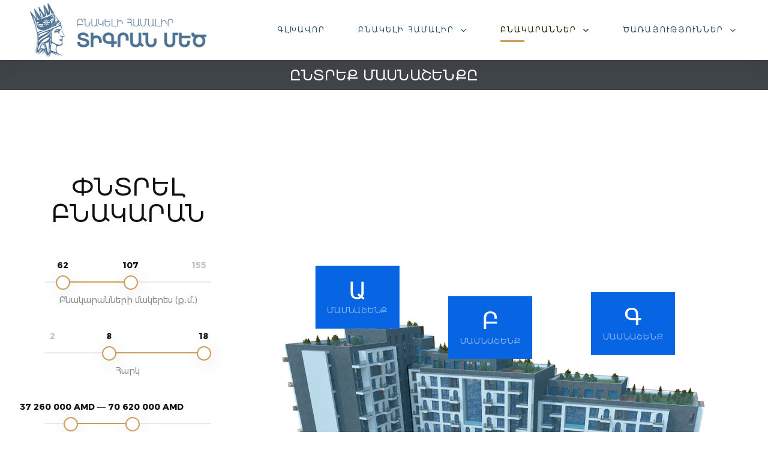

--- FILE ---
content_type: text/html; charset=UTF-8
request_url: https://tigranmetsresidence.am/%D5%A8%D5%B6%D5%BF%D6%80%D5%A5%D5%AC-%D5%B4%D5%A1%D5%BD%D5%B6%D5%A1%D5%B7%D5%A5%D5%B6%D6%84/
body_size: 27468
content:
<!doctype html>
<html lang="ru-RU" class="no-js">
<head>
    <meta charset="UTF-8">
    <meta name="viewport" content="width=device-width, initial-scale=1">
    <link rel="profile" href="//gmpg.org/xfn/11">
    <title>Ընտրեք մասնաշենքը &#8212; Tigran Mets Residence</title>
<meta name='robots' content='max-image-preview:large' />
<link href="https://fonts.googleapis.com" rel="preconnect" crossorigin><link href="https://fonts.gstatic.com" rel="preconnect" crossorigin><link rel="alternate" type="application/rss+xml" title="Tigran Mets Residence &raquo; Лента" href="https://tigranmetsresidence.am/feed/" />
<link rel="alternate" type="application/rss+xml" title="Tigran Mets Residence &raquo; Лента комментариев" href="https://tigranmetsresidence.am/comments/feed/" />
<script type="text/javascript">
window._wpemojiSettings = {"baseUrl":"https:\/\/s.w.org\/images\/core\/emoji\/13.1.0\/72x72\/","ext":".png","svgUrl":"https:\/\/s.w.org\/images\/core\/emoji\/13.1.0\/svg\/","svgExt":".svg","source":{"concatemoji":"https:\/\/tigranmetsresidence.am\/wp-includes\/js\/wp-emoji-release.min.js?ver=5.9.12"}};
/*! This file is auto-generated */
!function(e,a,t){var n,r,o,i=a.createElement("canvas"),p=i.getContext&&i.getContext("2d");function s(e,t){var a=String.fromCharCode;p.clearRect(0,0,i.width,i.height),p.fillText(a.apply(this,e),0,0);e=i.toDataURL();return p.clearRect(0,0,i.width,i.height),p.fillText(a.apply(this,t),0,0),e===i.toDataURL()}function c(e){var t=a.createElement("script");t.src=e,t.defer=t.type="text/javascript",a.getElementsByTagName("head")[0].appendChild(t)}for(o=Array("flag","emoji"),t.supports={everything:!0,everythingExceptFlag:!0},r=0;r<o.length;r++)t.supports[o[r]]=function(e){if(!p||!p.fillText)return!1;switch(p.textBaseline="top",p.font="600 32px Arial",e){case"flag":return s([127987,65039,8205,9895,65039],[127987,65039,8203,9895,65039])?!1:!s([55356,56826,55356,56819],[55356,56826,8203,55356,56819])&&!s([55356,57332,56128,56423,56128,56418,56128,56421,56128,56430,56128,56423,56128,56447],[55356,57332,8203,56128,56423,8203,56128,56418,8203,56128,56421,8203,56128,56430,8203,56128,56423,8203,56128,56447]);case"emoji":return!s([10084,65039,8205,55357,56613],[10084,65039,8203,55357,56613])}return!1}(o[r]),t.supports.everything=t.supports.everything&&t.supports[o[r]],"flag"!==o[r]&&(t.supports.everythingExceptFlag=t.supports.everythingExceptFlag&&t.supports[o[r]]);t.supports.everythingExceptFlag=t.supports.everythingExceptFlag&&!t.supports.flag,t.DOMReady=!1,t.readyCallback=function(){t.DOMReady=!0},t.supports.everything||(n=function(){t.readyCallback()},a.addEventListener?(a.addEventListener("DOMContentLoaded",n,!1),e.addEventListener("load",n,!1)):(e.attachEvent("onload",n),a.attachEvent("onreadystatechange",function(){"complete"===a.readyState&&t.readyCallback()})),(n=t.source||{}).concatemoji?c(n.concatemoji):n.wpemoji&&n.twemoji&&(c(n.twemoji),c(n.wpemoji)))}(window,document,window._wpemojiSettings);
</script>
<style type="text/css">
img.wp-smiley,
img.emoji {
	display: inline !important;
	border: none !important;
	box-shadow: none !important;
	height: 1em !important;
	width: 1em !important;
	margin: 0 0.07em !important;
	vertical-align: -0.1em !important;
	background: none !important;
	padding: 0 !important;
}
</style>
	<link rel='stylesheet' id='maisonco-update-css'  href='https://tigranmetsresidence.am/wp-content/plugins/maisonco-core/assets/css/maisonco-update.css?ver=5.9.12' type='text/css' media='all' />
<link rel='stylesheet' id='opal-boostrap-css'  href='https://tigranmetsresidence.am/wp-content/themes/maisonco/assets/css/opal-boostrap.css?ver=5.9.12' type='text/css' media='all' />
<link rel='stylesheet' id='elementor-frontend-css'  href='https://tigranmetsresidence.am/wp-content/plugins/elementor/assets/css/frontend.min.css?ver=3.11.0' type='text/css' media='all' />
<link rel='stylesheet' id='maisonco-style-css'  href='https://tigranmetsresidence.am/wp-content/themes/maisonco/style.css?ver=5.9.12' type='text/css' media='all' />
<style id='maisonco-style-inline-css' type='text/css'>
body, input, button, button[type="submit"], select, textarea{font-family:"Montserrat", -apple-system, BlinkMacSystemFont, "Segoe UI", Roboto, "Helvetica Neue", Arial, sans-serif;font-weight:400;color:#9ea0a6}html { font-size:14px;}.c-heading{color:#3f4448;}.c-primary{color:#cabe9f;}.bg-primary{background-color:#cabe9f;}.b-primary{border-color:#cabe9f;}.button-primary:hover{background-color:#b8a87f;border-color:#b8a87f;}.c-secondary {color:#3f4448;}.bg-secondary {background-color:#3f4448;}.b-secondary{border-color:#3f4448;}.button-secondary:hover{background-color:#26292c;}input[type="text"]::placeholder,input[type="email"]::placeholder,input[type="url"]::placeholder,input[type="password"]::placeholder,input[type="search"]::placeholder,input[type="number"]::placeholder,input[type="tel"]::placeholder,input[type="range"]::placeholder,input[type="date"]::placeholder,input[type="month"]::placeholder,input[type="week"]::placeholder,input[type="time"]::placeholder,input[type="datetime"]::placeholder,input[type="datetime-local"]::placeholder,input[type="color"]::placeholder,input[type="text"],input[type="email"],input[type="url"],input[type="password"],input[type="search"],input[type="number"],input[type="tel"],input[type="range"],input[type="date"],input[type="month"],input[type="week"],input[type="time"],input[type="datetime"],input[type="datetime-local"],input[type="color"],textarea::placeholder,textarea,a,.mainmenu-container li a span,.comment-metadata,.comment-metadata a,.widget.widget_archive a,.widget.widget_categories a,.widget.widget_nav_menu a,.widget.widget_meta a,.widget.widget_pages a,.c-body,.site-header-account .account-links-menu li a,.site-header-account .account-dashboard li a,.comment-form label,.comment-form a,.widget .tagcloud a,.widget.widget_tag_cloud a {color:#9ea0a6; }.widget-area strong,h1,h2,h3,h4,h5,h6,blockquote,blockquote a,th,.main-navigation .top-menu > li > a,.post-content .posted-on a,.entry-meta a,.entry-content blockquote cite a,.entry-content strong,.entry-content dt,.entry-content th,.entry-content dt a,.entry-content th a,body.single-post article.type-post .entry-title,.comment-content strong,.comment-author,.comment-author a,.comment-metadata a.comment-edit-link,.comment-reply-link,.comment-content table th,.comment-content table td a,.comment-content dt,.widget a,h2.widget-title,h2.widgettitle,.widget_rss .rss-date,.widget_rss li cite,.widget_archive li,.widget_categories li,.c-heading,.form-group .form-row label,fieldset legend,.related-posts .related-heading,.author-wrapper .author-name,.page .entry-header .entry-title,.search .site-content .page-title,.site-header-account .login-form-title,.opal-availabilities td span,.elementor-widget-opal-image-hotspots .elementor-accordion .elementor-tab-title {color:#3f4448; }.btn-link,.button-link,.mainmenu-container li.current-menu-parent > a,.mainmenu-container .menu-item > a:hover,.site-header .header-group .search-submit:hover,.site-header .header-group .search-submit:focus,.post-content .posted-on a:hover,.post-thumbnail .posted-on a:hover,.pbr-social-share a:hover,.related-posts .related-heading:before,.error404 .error-404 h1,.error404 .sub-h2-1,.breadcrumb a,.breadcrumb a:hover,.breadcrumb a:hover span,.comment-author a:hover,.comment-metadata a:hover,.opal-comment-4 .comment-reply-link,.widget a:hover,.widget a:focus,.widget.widget_archive a:hover,.widget.widget_archive a:focus,.widget.widget_categories a:hover,.widget.widget_categories a:focus,.widget.widget_nav_menu a:hover,.widget.widget_nav_menu a:focus,.widget.widget_meta a:hover,.widget.widget_meta a:focus,.widget.widget_pages a:hover,.widget.widget_pages a:focus,.title-with-icon:before,.widget_recent_entries li a:hover,.widget_recent_entries li a:active,.widget_search button[type="submit"],.widget .tagcloud a:hover,.widget .tagcloud a:focus,.widget.widget_tag_cloud a:hover,.widget.widget_tag_cloud a:focus,.button-outline-primary,.elementor-element .elementor-button-outline_primary .elementor-button,.c-primary,.navigation-button .menu-toggle:hover,.navigation-button .menu-toggle:focus,.entry-title a:hover,.entry-content blockquote cite a:hover,.site-header-account .account-dropdown a.register-link,.site-header-account .account-dropdown a.lostpass-link,.site-header-account .account-links-menu li a:hover,.site-header-account .account-dashboard li a:hover,.comment-form a:hover,.wp_widget_tag_cloud a:hover,.wp_widget_tag_cloud a:focus,#secondary .elementor-widget-container h5:first-of-type,.elementor-nav-menu-popup .mfp-close,#secondary .elementor-widget-wp-widget-recent-posts a,.contactform-content .form-title,.elementor-text-editor a,.elementor-widget-opal-image-hotspots .elementor-accordion .elementor-tab-title.elementor-active,.column-item.post-style-3 .post-inner a:hover,.elementor-button-dft .elementor-service__button,.opal-video-style1 .elementor-video-title,.osf-property-article .link-more a,.item-recent-apartments .apartments-link {color:#cabe9f; }.f-primary {fill:#cabe9f; }input[type="button"]:hover,input[type="button"]:focus,input[type="submit"]:hover,input[type="submit"]:focus,button[type="submit"]:hover,button[type="submit"]:focus,.site-header .mainmenu-container .top-menu > li:before,.page-numbers:not(.dots):hover,.page-numbers:not(.dots):focus,.page-numbers.current:not(.dots),.comments-link span,.post-content .posted-on:after,body.single-post .navigation .nav-content a:hover,.page-links a:hover .page-number,.page-links a:focus .page-number,.page-links > .page-number,.error404 .return-homepage,.wp_widget_tag_cloud a:hover:before,.wp_widget_tag_cloud a:focus:before,.button-primary,input[type="reset"],input.secondary[type="button"],input.secondary[type="reset"],input.secondary[type="submit"],input[type="button"],input[type="submit"],button[type="submit"],.more-link,.page .edit-link a.post-edit-link,.scrollup,.elementor-element .elementor-button-primary .elementor-button,.button-outline-primary:hover,.button-outline-primary:active,.button-outline-primary.active,.show > .button-outline-primary.dropdown-toggle,.elementor-element .elementor-button-outline_primary .elementor-button:hover,.elementor-element .elementor-button-outline_primary .elementor-button:active,.elementor-element .elementor-button-outline_primary .elementor-button:focus,.bg-primary,.owl-theme.owl-carousel .owl-dots span,.owl-theme .products .owl-dots span,.img-animated .elementor-image:after,.col-animated:after,.elementor-widget-apartment-info .list_character .character_item,.opal-availabilities .availability_button:hover,.opal-availabilities .availability-content-item.active .header-availabilities,.opal-availabilities .scrollbar-inner > .scroll-element .scroll-bar,.elementor-widget-divider .elementor-divider-separator:before,.elementor-flip-box__front,.elementor-widget-opal-image-hotspots .scrollbar-inner > .scroll-element .scroll-bar,.opal-image-hotspots-main-icons .opal-image-hotspots-icon,.elementor-widget-opal-image-gallery .gallery-item-overlay,.elementor-widget-opal-image-gallery .elementor-galerry__filter.elementor-active,.property-variation-item .property_variation_button:hover,.elementor-widget-opal-testimonials.testimonial-nav-style_2 .owl-theme.owl-carousel .owl-nav,.opal-video-style1 .elementor-video-icon,.osf-property-article .post-thumbnail {background-color:#cabe9f; }.button-primary,input[type="reset"],input.secondary[type="button"],input.secondary[type="reset"],input.secondary[type="submit"],input[type="button"],input[type="submit"],button[type="submit"],.more-link,.page .edit-link a.post-edit-link,.error404 .return-homepage,.scrollup,.button-secondary,.secondary-button .search-submit,.form-group,.form-control,.form-control:focus,input[type="text"],input[type="email"],input[type="url"],input[type="password"],input[type="search"],input[type="number"],input[type="tel"],input[type="range"],input[type="date"],input[type="month"],input[type="week"],input[type="time"],input[type="datetime"],input[type="datetime-local"],input[type="color"],textarea,input[type="text"]:focus,input[type="email"]:focus,input[type="url"]:focus,input[type="password"]:focus,input[type="search"]:focus,input[type="number"]:focus,input[type="tel"]:focus,input[type="range"]:focus,input[type="date"]:focus,input[type="month"]:focus,input[type="week"]:focus,input[type="time"]:focus,input[type="datetime"]:focus,input[type="datetime-local"]:focus,input[type="color"]:focus,textarea:focus,input[type="button"]:hover,input[type="button"]:focus,input[type="submit"]:hover,input[type="submit"]:focus,button[type="submit"]:hover,button[type="submit"]:focus,.opal-pagination-3 .page-numbers.current:not(.dots),.opal-pagination-3 .page-numbers:not(.dots):focus,.opal-pagination-3 .page-numbers:not(.dots):hover,.opal-pagination-4 .page-numbers.current:not(.dots),.opal-pagination-4 .page-numbers:not(.dots):focus,.opal-pagination-4 .page-numbers:not(.dots):hover,.widget .tagcloud a:hover,.widget .tagcloud a:focus,.widget.widget_tag_cloud a:hover,.widget.widget_tag_cloud a:focus,.wp_widget_tag_cloud a:hover:after,.wp_widget_tag_cloud a:focus:after,.wp_widget_tag_cloud a:hover,.wp_widget_tag_cloud a:focus,.elementor-element .elementor-button-primary .elementor-button,.button-outline-primary,.elementor-element .elementor-button-outline_primary .elementor-button,.button-outline-primary:hover,.button-outline-primary:active,.button-outline-primary.active,.show > .button-outline-primary.dropdown-toggle,.elementor-element .elementor-button-outline_primary .elementor-button:hover,.elementor-element .elementor-button-outline_primary .elementor-button:active,.elementor-element .elementor-button-outline_primary .elementor-button:focus,.b-primary,.owl-theme.owl-carousel .owl-dots .owl-dot,.owl-theme .products .owl-dots .owl-dot,.elementor-widget-opal-image-gallery .elementor-galerry__filter.elementor-active:before {border-color:#cabe9f; }blockquote {border-left-color:#cabe9f; }.btn-link:focus,.btn-link:hover,.button-link:focus,.button-link:hover,a:hover,a:active,.widget_search button[type="submit"]:hover,.widget_search button[type="submit"]:focus,.elementor-button-dft .elementor-service__button:hover,.opal-video-style1 .elementor-video-title:hover {color:#b8a87f; }.button-primary:hover,input:hover[type="reset"],input:hover[type="button"],input:hover[type="submit"],button:hover[type="submit"],.more-link:hover,.page .edit-link a.post-edit-link:hover,.error404 .return-homepage:hover,.scrollup:hover,.button-primary:active,input:active[type="reset"],input:active[type="button"],input:active[type="submit"],button:active[type="submit"],.more-link:active,.page .edit-link a.post-edit-link:active,.error404 .return-homepage:active,.scrollup:active,.button-primary.active,input.active[type="reset"],input.active[type="button"],input.active[type="submit"],button.active[type="submit"],.active.more-link,.page .edit-link a.active.post-edit-link,.error404 .active.return-homepage,.active.scrollup,.show > .button-primary.dropdown-toggle,.show > input.dropdown-toggle[type="reset"],.show > input.dropdown-toggle[type="button"],.show > input.dropdown-toggle[type="submit"],.show > button.dropdown-toggle[type="submit"],.show > .dropdown-toggle.more-link,.page .edit-link .show > a.dropdown-toggle.post-edit-link,.error404 .show > .dropdown-toggle.return-homepage,.show > .dropdown-toggle.scrollup,.elementor-element .elementor-button-primary .elementor-button:hover,.elementor-element .elementor-button-primary .elementor-button:active,.elementor-element .elementor-button-primary .elementor-button:focus,.elementor-button-dft .service-style2 .elementor-service__button:hover {background-color:#b8a87f; }.button-primary:active,input:active[type="reset"],input:active[type="button"],input:active[type="submit"],button:active[type="submit"],.more-link:active,.page .edit-link a.post-edit-link:active,.error404 .return-homepage:active,.scrollup:active,.button-primary.active,input.active[type="reset"],input.active[type="button"],input.active[type="submit"],button.active[type="submit"],.active.more-link,.page .edit-link a.active.post-edit-link,.error404 .active.return-homepage,.active.scrollup,.show > .button-primary.dropdown-toggle,.show > input.dropdown-toggle[type="reset"],.show > input.dropdown-toggle[type="button"],.show > input.dropdown-toggle[type="submit"],.show > button.dropdown-toggle[type="submit"],.show > .dropdown-toggle.more-link,.page .edit-link .show > a.dropdown-toggle.post-edit-link,.error404 .show > .dropdown-toggle.return-homepage,.show > .dropdown-toggle.scrollup,.button-secondary:active,.secondary-button .search-submit:active,.button-secondary.active,.secondary-button .active.search-submit,.show > .button-secondary.dropdown-toggle,.secondary-button .show > .dropdown-toggle.search-submit,.button-primary:hover,input:hover[type="reset"],input:hover[type="button"],input:hover[type="submit"],button:hover[type="submit"],.more-link:hover,.page .edit-link a.post-edit-link:hover,.error404 .return-homepage:hover,.scrollup:hover,.elementor-element .elementor-button-primary .elementor-button:hover,.elementor-element .elementor-button-primary .elementor-button:active,.elementor-element .elementor-button-primary .elementor-button:focus,.elementor-button-dft .service-style2 .elementor-service__button:hover {border-color:#b8a87f; }.cat-tags-links .tags-links a,.error404 .sub-h2-2,.error404 .error-text,.button-outline-secondary,.elementor-element .elementor-button-outline_secondary .elementor-button,.c-secondary,.author-wrapper .author-name h6,.opal-availabilities,.opal-availabilities .availability_button,.contactform-content button.mfp-close,.property-variation-item .property_variation_button,.opal-property-variation,.opal-video-style2 .elementor-video-title,.opal-video-style2 .elementor-video-icon {color:#3f4448; }.button-secondary,.secondary-button .search-submit,.elementor-button-secondary button[type="submit"],.elementor-button-secondary input[type="button"],.elementor-button-secondary input[type="submit"],.elementor-element .elementor-button-secondary .elementor-button,.button-outline-secondary:hover,.button-outline-secondary:active,.button-outline-secondary.active,.show > .button-outline-secondary.dropdown-toggle,.elementor-element .elementor-button-outline_secondary .elementor-button:hover,.elementor-element .elementor-button-outline_secondary .elementor-button:active,.elementor-element .elementor-button-outline_secondary .elementor-button:focus,.bg-secondary,#secondary .elementor-widget-wp-widget-categories a:before,.opal-availabilities .availability_button:hover,.elementor-flip-box__back,#secondary .elementor-nav-menu a:before,.e--pointer-dot a:before {background-color:#3f4448; }.button-secondary,.secondary-button .search-submit,.elementor-button-secondary button[type="submit"],.elementor-button-secondary input[type="button"],.elementor-button-secondary input[type="submit"],.elementor-element .elementor-button-secondary .elementor-button,.button-outline-secondary,.elementor-element .elementor-button-outline_secondary .elementor-button,.button-outline-secondary:hover,.button-outline-secondary:active,.button-outline-secondary.active,.show > .button-outline-secondary.dropdown-toggle,.elementor-element .elementor-button-outline_secondary .elementor-button:hover,.elementor-element .elementor-button-outline_secondary .elementor-button:active,.elementor-element .elementor-button-outline_secondary .elementor-button:focus,.b-secondary {border-color:#3f4448; }.button-secondary:hover,.secondary-button .search-submit:hover,.button-secondary:active,.secondary-button .search-submit:active,.button-secondary.active,.secondary-button .active.search-submit,.show > .button-secondary.dropdown-toggle,.secondary-button .show > .dropdown-toggle.search-submit,.elementor-button-secondary button[type="submit"]:hover,.elementor-button-secondary button[type="submit"]:active,.elementor-button-secondary button[type="submit"]:focus,.elementor-button-secondary input[type="button"]:hover,.elementor-button-secondary input[type="button"]:active,.elementor-button-secondary input[type="button"]:focus,.elementor-button-secondary input[type="submit"]:hover,.elementor-button-secondary input[type="submit"]:active,.elementor-button-secondary input[type="submit"]:focus,.elementor-element .elementor-button-secondary .elementor-button:hover,.elementor-element .elementor-button-secondary .elementor-button:active,.elementor-element .elementor-button-secondary .elementor-button:focus {background-color:#26292c; }.button-secondary:hover,.secondary-button .search-submit:hover,.button-secondary:active,.secondary-button .search-submit:active,.button-secondary.active,.secondary-button .active.search-submit,.show > .button-secondary.dropdown-toggle,.secondary-button .show > .dropdown-toggle.search-submit,.elementor-button-secondary button[type="submit"]:hover,.elementor-button-secondary button[type="submit"]:active,.elementor-button-secondary button[type="submit"]:focus,.elementor-button-secondary input[type="button"]:hover,.elementor-button-secondary input[type="button"]:active,.elementor-button-secondary input[type="button"]:focus,.elementor-button-secondary input[type="submit"]:hover,.elementor-button-secondary input[type="submit"]:active,.elementor-button-secondary input[type="submit"]:focus,.elementor-element .elementor-button-secondary .elementor-button:hover,.elementor-element .elementor-button-secondary .elementor-button:active,.elementor-element .elementor-button-secondary .elementor-button:focus {border-color:#26292c; }.row,body.opal-content-layout-2cl #content .wrap,body.opal-content-layout-2cr #content .wrap,[data-opal-columns],.opal-archive-style-4.blog .site-main,.opal-archive-style-4.archive .site-main,.opal-default-content-layout-2cr .site-content .wrap,.site-footer .widget-area,.opal-comment-form-2 .comment-form,.opal-comment-form-3 .comment-form,.opal-comment-form-4 .comment-form,.opal-comment-form-6 .comment-form,.widget .gallery,.elementor-element .gallery,.entry-gallery .gallery,.single .gallery,[data-elementor-columns] {margin-right:-15px;margin-left:-15px;}.col-1,.col-2,[data-elementor-columns-mobile="6"] .column-item,.col-3,[data-elementor-columns-mobile="4"] .column-item,.col-4,.opal-comment-form-2 .comment-form .comment-form-author,.opal-comment-form-3 .comment-form .comment-form-author,.opal-comment-form-2 .comment-form .comment-form-email,.opal-comment-form-3 .comment-form .comment-form-email,.opal-comment-form-2 .comment-form .comment-form-url,.opal-comment-form-3 .comment-form .comment-form-url,[data-elementor-columns-mobile="3"] .column-item,.col-5,.col-6,.opal-comment-form-4 .comment-form .comment-form-author,.opal-comment-form-4 .comment-form .comment-form-email,.opal-comment-form-4 .comment-form .comment-form-url,.opal-comment-form-6 .comment-form .comment-form-author,.opal-comment-form-6 .comment-form .comment-form-email,[data-elementor-columns-mobile="2"] .column-item,.col-7,.col-8,.col-9,.col-10,.col-11,.col-12,.opal-archive-style-2.opal-content-layout-2cr .post-style-2,.related-posts .column-item,.opal-default-content-layout-2cr .related-posts .column-item,.opal-content-layout-2cr .related-posts .column-item,.opal-content-layout-2cl .related-posts .column-item,.site-footer .widget-area .widget-column,.opal-comment-form-2 .comment-form .logged-in-as,.opal-comment-form-3 .comment-form .logged-in-as,.opal-comment-form-2 .comment-form .comment-notes,.opal-comment-form-3 .comment-form .comment-notes,.opal-comment-form-2 .comment-form .comment-form-comment,.opal-comment-form-3 .comment-form .comment-form-comment,.opal-comment-form-2 .comment-form .form-submit,.opal-comment-form-3 .comment-form .form-submit,.opal-comment-form-4 .comment-form .logged-in-as,.opal-comment-form-4 .comment-form .comment-notes,.opal-comment-form-4 .comment-form .comment-form-comment,.opal-comment-form-4 .comment-form .form-submit,.opal-comment-form-6 .comment-form .logged-in-as,.opal-comment-form-6 .comment-form .comment-notes,.opal-comment-form-6 .comment-form .comment-form-comment,.opal-comment-form-6 .comment-form .comment-form-url,.opal-comment-form-6 .comment-form .form-submit,.widget .gallery-columns-1 .gallery-item,.elementor-element .gallery-columns-1 .gallery-item,.entry-gallery .gallery-columns-1 .gallery-item,.single .gallery-columns-1 .gallery-item,[data-elementor-columns-mobile="1"] .column-item,.col,body #secondary,.col-auto,.col-sm-1,[data-opal-columns="12"] .column-item,.col-sm-2,[data-opal-columns="6"] .column-item,.col-sm-3,[data-opal-columns="4"] .column-item,.col-sm-4,[data-opal-columns="3"] .column-item,.widget .gallery-columns-6 .gallery-item,.elementor-element .gallery-columns-6 .gallery-item,.entry-gallery .gallery-columns-6 .gallery-item,.single .gallery-columns-6 .gallery-item,.col-sm-5,.col-sm-6,[data-opal-columns="2"] .column-item,.opal-archive-style-3:not(.opal-content-layout-2cr) .post-style-3,.widget .gallery-columns-2 .gallery-item,.elementor-element .gallery-columns-2 .gallery-item,.entry-gallery .gallery-columns-2 .gallery-item,.single .gallery-columns-2 .gallery-item,.widget .gallery-columns-3 .gallery-item,.elementor-element .gallery-columns-3 .gallery-item,.entry-gallery .gallery-columns-3 .gallery-item,.single .gallery-columns-3 .gallery-item,.widget .gallery-columns-4 .gallery-item,.elementor-element .gallery-columns-4 .gallery-item,.entry-gallery .gallery-columns-4 .gallery-item,.single .gallery-columns-4 .gallery-item,.col-sm-7,.col-sm-8,.col-sm-9,.col-sm-10,.col-sm-11,.col-sm-12,[data-opal-columns="1"] .column-item,.opal-archive-style-2:not(.opal-content-layout-2cr) .post-style-2,.opal-archive-style-3.opal-content-layout-2cr .post-style-3,.elementor-widget-opal-image-hotspots .opal-image-hotspots-accordion,.elementor-widget-opal-image-hotspots .opal-image-hotspots-accordion + .opal-image-hotspots-container,.col-sm,.col-sm-auto,.col-md-1,.col-md-2,[data-elementor-columns-tablet="6"] .column-item,.col-md-3,[data-elementor-columns-tablet="4"] .column-item,.col-md-4,[data-elementor-columns-tablet="3"] .column-item,.col-md-5,.opal-default-content-layout-2cr #secondary,.col-md-6,[data-elementor-columns-tablet="2"] .column-item,.col-md-7,.opal-default-content-layout-2cr #primary,.col-md-8,.col-md-9,.col-md-10,.col-md-11,.col-md-12,body.single-post .content-boxed,[data-elementor-columns-tablet="1"] .column-item,.col-md,.col-md-auto,.col-lg-1,.col-lg-2,[data-elementor-columns="6"] .column-item,.col-lg-3,[data-elementor-columns="4"] .column-item,.col-lg-4,[data-elementor-columns="3"] .column-item,.col-lg-5,.col-lg-6,[data-elementor-columns="2"] .column-item,.col-lg-7,.col-lg-8,.col-lg-9,.col-lg-10,.col-lg-11,.col-lg-12,body.single-post.opal-default-content-layout-2cr .content-boxed,body.single-post.opal-content-layout-2cr .content-boxed,body.single-post.opal-content-layout-2cl .content-boxed,[data-elementor-columns="1"] .column-item,.col-lg,.col-lg-auto,.col-xl-1,.col-xl-2,.col-xl-3,.col-xl-4,.col-xl-5,.col-xl-6,.col-xl-7,.col-xl-8,.col-xl-9,.col-xl-10,.col-xl-11,.col-xl-12,.col-xl,.col-xl-auto {padding-right:15px;padding-left:15px;}.container,#content {padding-right:15px;padding-left:15px;}@media (min-width:576px) {.container, #content {max-width:540px; } }@media (min-width:768px) {.container, #content {max-width:720px; } }@media (min-width:992px) {.container, #content {max-width:960px; } }@media (min-width:1200px) {.container, #content {max-width:1140px; } }.elementor-widget-heading .elementor-heading-title{font-family:"Marcellus SC", -apple-system, BlinkMacSystemFont, Sans-serif;}.elementor-widget-heading .elementor-heading-title,.elementor-text-editor b{font-weight:400;}.elementor-widget-heading .elementor-heading-title{font-family:"Marcellus SC", -apple-system, BlinkMacSystemFont, Sans-serif;}.elementor-widget-heading .elementor-heading-title,.elementor-text-editor b{font-weight:400;}.typo-heading,h1,h2,h3,h4,h5,h6,.author-wrapper .author-name,.error404 .error-404 h1,.error404 .error-404-subtitle h2,h2.widget-title,h2.widgettitle,#secondary .elementor-widget-container h5:first-of-type,.contactform-content .form-title,.osf-property-article .property-title {font-family:"Marcellus SC",-apple-system, BlinkMacSystemFont, "Segoe UI", Roboto, "Helvetica Neue", Arial, sans-serif;font-weight:400;text-transform:uppercase;}@media screen and (min-width:1200px){.container, #content ,.single-product .related.products, .single-product .up-sells.products{max-width:1200px;}}.page-title-bar {background-color:#3f4448;background-position:center center;;}.page-title{color:#ffffff; }.breadcrumb, .breadcrumb span, .breadcrumb * {color:#cabe9f;;}.breadcrumb a:hover,.breadcrumb a:hover span{color:#ffffff;}.button-primary,input[type="reset"],input.secondary[type="button"],input.secondary[type="reset"],input.secondary[type="submit"],input[type="button"],input[type="submit"],button[type="submit"],.more-link,.page .edit-link a.post-edit-link,.error404 .return-homepage,.scrollup,.elementor-element .elementor-button-primary .elementor-button {background-color:#cabe9f;border-color:#cabe9f;color:#fff;border-radius:0px;font-size:12px;}.button-primary:hover,input:hover[type="reset"],input:hover[type="button"],input:hover[type="submit"],button:hover[type="submit"],.more-link:hover,.page .edit-link a.post-edit-link:hover,.error404 .return-homepage:hover,.scrollup:hover,.button-primary:active,input:active[type="reset"],input:active[type="button"],input:active[type="submit"],button:active[type="submit"],.more-link:active,.page .edit-link a.post-edit-link:active,.error404 .return-homepage:active,.scrollup:active,.button-primary.active,input.active[type="reset"],input.active[type="button"],input.active[type="submit"],button.active[type="submit"],.active.more-link,.page .edit-link a.active.post-edit-link,.error404 .active.return-homepage,.active.scrollup,.show > .button-primary.dropdown-toggle,.show > input.dropdown-toggle[type="reset"],.show > input.dropdown-toggle[type="button"],.show > input.dropdown-toggle[type="submit"],.show > button.dropdown-toggle[type="submit"],.show > .dropdown-toggle.more-link,.page .edit-link .show > a.dropdown-toggle.post-edit-link,.error404 .show > .dropdown-toggle.return-homepage,.show > .dropdown-toggle.scrollup,.elementor-element .elementor-button-primary .elementor-button:hover,.elementor-element .elementor-button-primary .elementor-button:active,.elementor-element .elementor-button-primary .elementor-button:focus,.elementor-button-dft .service-style2 .elementor-service__button:hover {background-color:#b8a87f;border-color:#b8a87f;color:#fff;font-size:12px;}.button-outline-primary,.elementor-element .elementor-button-outline_primary .elementor-button {color:#cabe9f;border-color:#cabe9f;border-radius:0px;font-size:12px;}.button-outline-primary:hover,.button-outline-primary:active,.button-outline-primary.active,.show > .button-outline-primary.dropdown-toggle,.elementor-element .elementor-button-outline_primary .elementor-button:hover,.elementor-element .elementor-button-outline_primary .elementor-button:active,.elementor-element .elementor-button-outline_primary .elementor-button:focus {color:#fff;background-color:#b8a87f;border-color:#b8a87f;font-size:12px;}.button-primary,input[type="reset"],input.secondary[type="button"],input.secondary[type="reset"],input.secondary[type="submit"],input[type="button"],input[type="submit"],button[type="submit"],.more-link,.page .edit-link a.post-edit-link,.error404 .return-homepage,.scrollup,.elementor-element .elementor-button-primary .elementor-button {background-color:#cabe9f;border-color:#cabe9f;color:#fff;border-radius:0px;font-size:12px;}.button-primary:hover,input:hover[type="reset"],input:hover[type="button"],input:hover[type="submit"],button:hover[type="submit"],.more-link:hover,.page .edit-link a.post-edit-link:hover,.error404 .return-homepage:hover,.scrollup:hover,.button-primary:active,input:active[type="reset"],input:active[type="button"],input:active[type="submit"],button:active[type="submit"],.more-link:active,.page .edit-link a.post-edit-link:active,.error404 .return-homepage:active,.scrollup:active,.button-primary.active,input.active[type="reset"],input.active[type="button"],input.active[type="submit"],button.active[type="submit"],.active.more-link,.page .edit-link a.active.post-edit-link,.error404 .active.return-homepage,.active.scrollup,.show > .button-primary.dropdown-toggle,.show > input.dropdown-toggle[type="reset"],.show > input.dropdown-toggle[type="button"],.show > input.dropdown-toggle[type="submit"],.show > button.dropdown-toggle[type="submit"],.show > .dropdown-toggle.more-link,.page .edit-link .show > a.dropdown-toggle.post-edit-link,.error404 .show > .dropdown-toggle.return-homepage,.show > .dropdown-toggle.scrollup,.elementor-element .elementor-button-primary .elementor-button:hover,.elementor-element .elementor-button-primary .elementor-button:active,.elementor-element .elementor-button-primary .elementor-button:focus,.elementor-button-dft .service-style2 .elementor-service__button:hover {background-color:#b8a87f;border-color:#b8a87f;color:#fff;font-size:12px;}.button-outline-primary,.elementor-element .elementor-button-outline_primary .elementor-button {color:#cabe9f;border-color:#cabe9f;border-radius:0px;font-size:12px;}.button-outline-primary:hover,.button-outline-primary:active,.button-outline-primary.active,.show > .button-outline-primary.dropdown-toggle,.elementor-element .elementor-button-outline_primary .elementor-button:hover,.elementor-element .elementor-button-outline_primary .elementor-button:active,.elementor-element .elementor-button-outline_primary .elementor-button:focus {color:#fff;background-color:#b8a87f;border-color:#b8a87f;font-size:12px;}.button-secondary,.secondary-button .search-submit,.elementor-button-secondary button[type="submit"],.elementor-button-secondary input[type="button"],.elementor-button-secondary input[type="submit"],.elementor-element .elementor-button-secondary .elementor-button {background-color:#3f4448;border-color:#3f4448;color:#fff;border-radius:0px;font-size:12px;}.button-secondary:hover,.secondary-button .search-submit:hover,.button-secondary:active,.secondary-button .search-submit:active,.button-secondary.active,.secondary-button .active.search-submit,.show > .button-secondary.dropdown-toggle,.secondary-button .show > .dropdown-toggle.search-submit,.elementor-button-secondary button[type="submit"]:hover,.elementor-button-secondary button[type="submit"]:active,.elementor-button-secondary button[type="submit"]:focus,.elementor-button-secondary input[type="button"]:hover,.elementor-button-secondary input[type="button"]:active,.elementor-button-secondary input[type="button"]:focus,.elementor-button-secondary input[type="submit"]:hover,.elementor-button-secondary input[type="submit"]:active,.elementor-button-secondary input[type="submit"]:focus,.elementor-element .elementor-button-secondary .elementor-button:hover,.elementor-element .elementor-button-secondary .elementor-button:active,.elementor-element .elementor-button-secondary .elementor-button:focus {background-color:#26292c;border-color:#26292c;color:#fff;font-size:12px;}.button-outline-secondary,.elementor-element .elementor-button-outline_secondary .elementor-button {color:#3f4448;border-color:#3f4448;border-radius:0px;font-size:12px;}.button-outline-secondary:hover,.button-outline-secondary:active,.button-outline-secondary.active,.show > .button-outline-secondary.dropdown-toggle,.elementor-element .elementor-button-outline_secondary .elementor-button:hover,.elementor-element .elementor-button-outline_secondary .elementor-button:active,.elementor-element .elementor-button-outline_secondary .elementor-button:focus {color:#fff;background-color:#26292c;border-color:#26292c;border-radius:0px;font-size:12px;}button ,input[type="submit"], input[type="reset"], input[type="button"], .button, .btn {font-size:12px;}.elementor-button[class*='elementor-size-'] {border-radius:0px;}
</style>
<link rel='stylesheet' id='osf-elementor-addons-css'  href='https://tigranmetsresidence.am/wp-content/plugins/maisonco-core/assets/css/elementor/style.css?ver=3.2.8' type='text/css' media='all' />
<link rel='stylesheet' id='elementor-post-132-css'  href='https://tigranmetsresidence.am/wp-content/uploads/elementor/css/post-132.css?ver=1676487828' type='text/css' media='all' />
<link rel='stylesheet' id='magnific-popup-css'  href='https://tigranmetsresidence.am/wp-content/plugins/maisonco-core/assets/css/magnific-popup.css?ver=5.9.12' type='text/css' media='all' />
<link rel='stylesheet' id='elementor-post-2027-css'  href='https://tigranmetsresidence.am/wp-content/uploads/elementor/css/post-2027.css?ver=1767858281' type='text/css' media='all' />
<link rel='stylesheet' id='jquery.prettyphoto-css'  href='https://tigranmetsresidence.am/wp-content/plugins/wp-video-lightbox/css/prettyPhoto.css?ver=5.9.12' type='text/css' media='all' />
<link rel='stylesheet' id='video-lightbox-css'  href='https://tigranmetsresidence.am/wp-content/plugins/wp-video-lightbox/wp-video-lightbox.css?ver=5.9.12' type='text/css' media='all' />
<link rel='stylesheet' id='wp-block-library-css'  href='https://tigranmetsresidence.am/wp-includes/css/dist/block-library/style.min.css?ver=5.9.12' type='text/css' media='all' />
<style id='global-styles-inline-css' type='text/css'>
body{--wp--preset--color--black: #000000;--wp--preset--color--cyan-bluish-gray: #abb8c3;--wp--preset--color--white: #ffffff;--wp--preset--color--pale-pink: #f78da7;--wp--preset--color--vivid-red: #cf2e2e;--wp--preset--color--luminous-vivid-orange: #ff6900;--wp--preset--color--luminous-vivid-amber: #fcb900;--wp--preset--color--light-green-cyan: #7bdcb5;--wp--preset--color--vivid-green-cyan: #00d084;--wp--preset--color--pale-cyan-blue: #8ed1fc;--wp--preset--color--vivid-cyan-blue: #0693e3;--wp--preset--color--vivid-purple: #9b51e0;--wp--preset--gradient--vivid-cyan-blue-to-vivid-purple: linear-gradient(135deg,rgba(6,147,227,1) 0%,rgb(155,81,224) 100%);--wp--preset--gradient--light-green-cyan-to-vivid-green-cyan: linear-gradient(135deg,rgb(122,220,180) 0%,rgb(0,208,130) 100%);--wp--preset--gradient--luminous-vivid-amber-to-luminous-vivid-orange: linear-gradient(135deg,rgba(252,185,0,1) 0%,rgba(255,105,0,1) 100%);--wp--preset--gradient--luminous-vivid-orange-to-vivid-red: linear-gradient(135deg,rgba(255,105,0,1) 0%,rgb(207,46,46) 100%);--wp--preset--gradient--very-light-gray-to-cyan-bluish-gray: linear-gradient(135deg,rgb(238,238,238) 0%,rgb(169,184,195) 100%);--wp--preset--gradient--cool-to-warm-spectrum: linear-gradient(135deg,rgb(74,234,220) 0%,rgb(151,120,209) 20%,rgb(207,42,186) 40%,rgb(238,44,130) 60%,rgb(251,105,98) 80%,rgb(254,248,76) 100%);--wp--preset--gradient--blush-light-purple: linear-gradient(135deg,rgb(255,206,236) 0%,rgb(152,150,240) 100%);--wp--preset--gradient--blush-bordeaux: linear-gradient(135deg,rgb(254,205,165) 0%,rgb(254,45,45) 50%,rgb(107,0,62) 100%);--wp--preset--gradient--luminous-dusk: linear-gradient(135deg,rgb(255,203,112) 0%,rgb(199,81,192) 50%,rgb(65,88,208) 100%);--wp--preset--gradient--pale-ocean: linear-gradient(135deg,rgb(255,245,203) 0%,rgb(182,227,212) 50%,rgb(51,167,181) 100%);--wp--preset--gradient--electric-grass: linear-gradient(135deg,rgb(202,248,128) 0%,rgb(113,206,126) 100%);--wp--preset--gradient--midnight: linear-gradient(135deg,rgb(2,3,129) 0%,rgb(40,116,252) 100%);--wp--preset--duotone--dark-grayscale: url('#wp-duotone-dark-grayscale');--wp--preset--duotone--grayscale: url('#wp-duotone-grayscale');--wp--preset--duotone--purple-yellow: url('#wp-duotone-purple-yellow');--wp--preset--duotone--blue-red: url('#wp-duotone-blue-red');--wp--preset--duotone--midnight: url('#wp-duotone-midnight');--wp--preset--duotone--magenta-yellow: url('#wp-duotone-magenta-yellow');--wp--preset--duotone--purple-green: url('#wp-duotone-purple-green');--wp--preset--duotone--blue-orange: url('#wp-duotone-blue-orange');--wp--preset--font-size--small: 13px;--wp--preset--font-size--medium: 20px;--wp--preset--font-size--large: 36px;--wp--preset--font-size--x-large: 42px;}.has-black-color{color: var(--wp--preset--color--black) !important;}.has-cyan-bluish-gray-color{color: var(--wp--preset--color--cyan-bluish-gray) !important;}.has-white-color{color: var(--wp--preset--color--white) !important;}.has-pale-pink-color{color: var(--wp--preset--color--pale-pink) !important;}.has-vivid-red-color{color: var(--wp--preset--color--vivid-red) !important;}.has-luminous-vivid-orange-color{color: var(--wp--preset--color--luminous-vivid-orange) !important;}.has-luminous-vivid-amber-color{color: var(--wp--preset--color--luminous-vivid-amber) !important;}.has-light-green-cyan-color{color: var(--wp--preset--color--light-green-cyan) !important;}.has-vivid-green-cyan-color{color: var(--wp--preset--color--vivid-green-cyan) !important;}.has-pale-cyan-blue-color{color: var(--wp--preset--color--pale-cyan-blue) !important;}.has-vivid-cyan-blue-color{color: var(--wp--preset--color--vivid-cyan-blue) !important;}.has-vivid-purple-color{color: var(--wp--preset--color--vivid-purple) !important;}.has-black-background-color{background-color: var(--wp--preset--color--black) !important;}.has-cyan-bluish-gray-background-color{background-color: var(--wp--preset--color--cyan-bluish-gray) !important;}.has-white-background-color{background-color: var(--wp--preset--color--white) !important;}.has-pale-pink-background-color{background-color: var(--wp--preset--color--pale-pink) !important;}.has-vivid-red-background-color{background-color: var(--wp--preset--color--vivid-red) !important;}.has-luminous-vivid-orange-background-color{background-color: var(--wp--preset--color--luminous-vivid-orange) !important;}.has-luminous-vivid-amber-background-color{background-color: var(--wp--preset--color--luminous-vivid-amber) !important;}.has-light-green-cyan-background-color{background-color: var(--wp--preset--color--light-green-cyan) !important;}.has-vivid-green-cyan-background-color{background-color: var(--wp--preset--color--vivid-green-cyan) !important;}.has-pale-cyan-blue-background-color{background-color: var(--wp--preset--color--pale-cyan-blue) !important;}.has-vivid-cyan-blue-background-color{background-color: var(--wp--preset--color--vivid-cyan-blue) !important;}.has-vivid-purple-background-color{background-color: var(--wp--preset--color--vivid-purple) !important;}.has-black-border-color{border-color: var(--wp--preset--color--black) !important;}.has-cyan-bluish-gray-border-color{border-color: var(--wp--preset--color--cyan-bluish-gray) !important;}.has-white-border-color{border-color: var(--wp--preset--color--white) !important;}.has-pale-pink-border-color{border-color: var(--wp--preset--color--pale-pink) !important;}.has-vivid-red-border-color{border-color: var(--wp--preset--color--vivid-red) !important;}.has-luminous-vivid-orange-border-color{border-color: var(--wp--preset--color--luminous-vivid-orange) !important;}.has-luminous-vivid-amber-border-color{border-color: var(--wp--preset--color--luminous-vivid-amber) !important;}.has-light-green-cyan-border-color{border-color: var(--wp--preset--color--light-green-cyan) !important;}.has-vivid-green-cyan-border-color{border-color: var(--wp--preset--color--vivid-green-cyan) !important;}.has-pale-cyan-blue-border-color{border-color: var(--wp--preset--color--pale-cyan-blue) !important;}.has-vivid-cyan-blue-border-color{border-color: var(--wp--preset--color--vivid-cyan-blue) !important;}.has-vivid-purple-border-color{border-color: var(--wp--preset--color--vivid-purple) !important;}.has-vivid-cyan-blue-to-vivid-purple-gradient-background{background: var(--wp--preset--gradient--vivid-cyan-blue-to-vivid-purple) !important;}.has-light-green-cyan-to-vivid-green-cyan-gradient-background{background: var(--wp--preset--gradient--light-green-cyan-to-vivid-green-cyan) !important;}.has-luminous-vivid-amber-to-luminous-vivid-orange-gradient-background{background: var(--wp--preset--gradient--luminous-vivid-amber-to-luminous-vivid-orange) !important;}.has-luminous-vivid-orange-to-vivid-red-gradient-background{background: var(--wp--preset--gradient--luminous-vivid-orange-to-vivid-red) !important;}.has-very-light-gray-to-cyan-bluish-gray-gradient-background{background: var(--wp--preset--gradient--very-light-gray-to-cyan-bluish-gray) !important;}.has-cool-to-warm-spectrum-gradient-background{background: var(--wp--preset--gradient--cool-to-warm-spectrum) !important;}.has-blush-light-purple-gradient-background{background: var(--wp--preset--gradient--blush-light-purple) !important;}.has-blush-bordeaux-gradient-background{background: var(--wp--preset--gradient--blush-bordeaux) !important;}.has-luminous-dusk-gradient-background{background: var(--wp--preset--gradient--luminous-dusk) !important;}.has-pale-ocean-gradient-background{background: var(--wp--preset--gradient--pale-ocean) !important;}.has-electric-grass-gradient-background{background: var(--wp--preset--gradient--electric-grass) !important;}.has-midnight-gradient-background{background: var(--wp--preset--gradient--midnight) !important;}.has-small-font-size{font-size: var(--wp--preset--font-size--small) !important;}.has-medium-font-size{font-size: var(--wp--preset--font-size--medium) !important;}.has-large-font-size{font-size: var(--wp--preset--font-size--large) !important;}.has-x-large-font-size{font-size: var(--wp--preset--font-size--x-large) !important;}
</style>
<link rel='stylesheet' id='contact-form-7-css'  href='https://tigranmetsresidence.am/wp-content/plugins/contact-form-7/includes/css/styles.css?ver=5.6.4' type='text/css' media='all' />
<link rel='stylesheet' id='ion-range-slider-css'  href='https://tigranmetsresidence.am/wp-content/plugins/page-builder-by-azexo/css/ion.rangeSlider.css?ver=1.27.133' type='text/css' media='all' />
<link rel='stylesheet' id='air-datepicker-css'  href='https://tigranmetsresidence.am/wp-content/plugins/page-builder-by-azexo/css/air-datepicker.css?ver=1.27.133' type='text/css' media='all' />
<link rel='stylesheet' id='azt_frontend-css'  href='https://tigranmetsresidence.am/wp-content/plugins/page-builder-by-azexo/css/templates.css?ver=1.27.133' type='text/css' media='all' />
<link rel='stylesheet' id='swiper-css'  href='https://tigranmetsresidence.am/wp-content/plugins/elementor/assets/lib/swiper/css/swiper.min.css?ver=5.3.6' type='text/css' media='all' />
<link rel='stylesheet' id='animate-css'  href='https://tigranmetsresidence.am/wp-content/plugins/page-builder-by-azexo/css/animate.css?ver=1.27.133' type='text/css' media='all' />
<link rel='stylesheet' id='azh_frontend-css'  href='https://tigranmetsresidence.am/wp-content/plugins/page-builder-by-azexo/css/frontend.css?ver=1.27.133' type='text/css' media='all' />
<style id='azh_frontend-inline-css' type='text/css'>
.az-container {
        padding-right: 15px;
        padding-left: 15px;
        margin-left: auto;
        margin-right: auto;
        box-sizing: border-box;
    }
@media (min-width: 768px) {
                    .az-container {
                        max-width: 750px;
                    }
                }
@media (min-width: 1100px) {
                    .az-container {
                        max-width: 1070px;
                    }
                }
@media (min-width: 1400px) {
                    .az-container {
                        max-width: 1370px;
                    }
                }

</style>
<link rel='stylesheet' id='rs-plugin-settings-css'  href='https://tigranmetsresidence.am/wp-content/plugins/revslider/public/assets/css/rs6.css?ver=6.4.6' type='text/css' media='all' />
<style id='rs-plugin-settings-inline-css' type='text/css'>
#rs-demo-id {}
</style>
<link rel='stylesheet' id='elementor-icons-css'  href='https://tigranmetsresidence.am/wp-content/plugins/elementor/assets/lib/eicons/css/elementor-icons.min.css?ver=5.18.0' type='text/css' media='all' />
<link rel='stylesheet' id='elementor-post-2012-css'  href='https://tigranmetsresidence.am/wp-content/uploads/elementor/css/post-2012.css?ver=1676487828' type='text/css' media='all' />
<link rel='stylesheet' id='elementor-global-css'  href='https://tigranmetsresidence.am/wp-content/uploads/elementor/css/global.css?ver=1676487828' type='text/css' media='all' />
<link rel='stylesheet' id='popup-maker-site-css'  href='//tigranmetsresidence.am/wp-content/uploads/pum/pum-site-styles.css?generated=1729762076&#038;ver=1.16.8' type='text/css' media='all' />
<link rel='stylesheet' id='maisonco-opal-icon-css'  href='https://tigranmetsresidence.am/wp-content/themes/maisonco/assets/css/opal-icons.css?ver=5.9.12' type='text/css' media='all' />
<link rel='stylesheet' id='maisonco-carousel-css'  href='https://tigranmetsresidence.am/wp-content/themes/maisonco/assets/css/carousel.css?ver=5.9.12' type='text/css' media='all' />
<link rel='stylesheet' id='otf-fonts-css'  href='https://fonts.googleapis.com/css?family=Montserrat%3A400%7CMarcellus+SC%3A400&#038;subset=latin-ext%2Clatin-ext' type='text/css' media='all' />
<link rel='stylesheet' id='maisonco-custom-css'  href='https://tigranmetsresidence.am/wp-content/plugins/maisonco-core/assets/css/maisonco-custom.css?ver=3.2.8' type='text/css' media='all' />
<link rel='stylesheet' id='maisonco-child-css'  href='https://tigranmetsresidence.am/wp-content/themes/maisonco-child/style.css?ver=0.2.2' type='text/css' media='all' />
<link rel='stylesheet' id='azh-mynx-skin-css'  href='https://tigranmetsresidence.am/wp-content/plugins/mynx-page-builder/css/skin.css?ver=5.9.12' type='text/css' media='all' />
<link rel='stylesheet' id='elementor-icons-shared-0-css'  href='https://tigranmetsresidence.am/wp-content/plugins/elementor/assets/lib/font-awesome/css/fontawesome.min.css?ver=5.15.3' type='text/css' media='all' />
<link rel='stylesheet' id='elementor-icons-fa-brands-css'  href='https://tigranmetsresidence.am/wp-content/plugins/elementor/assets/lib/font-awesome/css/brands.min.css?ver=5.15.3' type='text/css' media='all' />
<script type='text/javascript' src='https://tigranmetsresidence.am/wp-includes/js/jquery/jquery.min.js?ver=3.6.0' id='jquery-core-js'></script>
<script type='text/javascript' src='https://tigranmetsresidence.am/wp-includes/js/jquery/jquery-migrate.min.js?ver=3.3.2' id='jquery-migrate-js'></script>
<script type='text/javascript' src='https://tigranmetsresidence.am/wp-content/plugins/maisonco-core/assets/js/libs/modernizr.custom.js?ver=3.2.8' id='modernizr-js'></script>
<script type='text/javascript' src='https://tigranmetsresidence.am/wp-content/plugins/wp-video-lightbox/js/jquery.prettyPhoto.js?ver=3.1.6' id='jquery.prettyphoto-js'></script>
<script type='text/javascript' id='video-lightbox-js-extra'>
/* <![CDATA[ */
var vlpp_vars = {"prettyPhoto_rel":"wp-video-lightbox","animation_speed":"fast","slideshow":"5000","autoplay_slideshow":"false","opacity":"0.80","show_title":"true","allow_resize":"true","allow_expand":"true","default_width":"640","default_height":"480","counter_separator_label":"\/","theme":"pp_default","horizontal_padding":"20","hideflash":"false","wmode":"opaque","autoplay":"false","modal":"false","deeplinking":"false","overlay_gallery":"true","overlay_gallery_max":"30","keyboard_shortcuts":"true","ie6_fallback":"true"};
/* ]]> */
</script>
<script type='text/javascript' src='https://tigranmetsresidence.am/wp-content/plugins/wp-video-lightbox/js/video-lightbox.js?ver=3.1.6' id='video-lightbox-js'></script>
<script type='text/javascript' src='https://tigranmetsresidence.am/wp-content/plugins/page-builder-by-azexo/js/liquid.js?ver=1.27.133' id='liquid-js'></script>
<script type='text/javascript' src='https://tigranmetsresidence.am/wp-content/plugins/revslider/public/assets/js/rbtools.min.js?ver=6.4.4' id='tp-tools-js'></script>
<script type='text/javascript' src='https://tigranmetsresidence.am/wp-content/plugins/revslider/public/assets/js/rs6.min.js?ver=6.4.6' id='revmin-js'></script>
<script type='text/javascript' src='https://tigranmetsresidence.am/wp-content/themes/maisonco/assets/js/libs/owl.carousel.js?ver=2.2.1' id='owl-carousel-js'></script>
<!--[if lt IE 9]>
<script type='text/javascript' src='https://tigranmetsresidence.am/wp-content/themes/maisonco/assets/js/libs/html5.js?ver=3.7.3' id='html5-js'></script>
<![endif]-->
<script type='text/javascript' src='https://tigranmetsresidence.am/wp-content/plugins/maisonco-core/assets/js/carousel.js?ver=5.9.12' id='otf-carousel-js'></script>
<link rel="https://api.w.org/" href="https://tigranmetsresidence.am/wp-json/" /><link rel="alternate" type="application/json" href="https://tigranmetsresidence.am/wp-json/wp/v2/pages/1471" /><link rel="EditURI" type="application/rsd+xml" title="RSD" href="https://tigranmetsresidence.am/xmlrpc.php?rsd" />
<link rel="wlwmanifest" type="application/wlwmanifest+xml" href="https://tigranmetsresidence.am/wp-includes/wlwmanifest.xml" /> 
<meta name="generator" content="WordPress 5.9.12" />
<link rel="canonical" href="https://tigranmetsresidence.am/%d5%a8%d5%b6%d5%bf%d6%80%d5%a5%d5%ac-%d5%b4%d5%a1%d5%bd%d5%b6%d5%a1%d5%b7%d5%a5%d5%b6%d6%84/" />
<link rel='shortlink' href='https://tigranmetsresidence.am/?p=1471' />
<link rel="alternate" type="application/json+oembed" href="https://tigranmetsresidence.am/wp-json/oembed/1.0/embed?url=https%3A%2F%2Ftigranmetsresidence.am%2F%25d5%25a8%25d5%25b6%25d5%25bf%25d6%2580%25d5%25a5%25d5%25ac-%25d5%25b4%25d5%25a1%25d5%25bd%25d5%25b6%25d5%25a1%25d5%25b7%25d5%25a5%25d5%25b6%25d6%2584%2F" />
<link rel="alternate" type="text/xml+oembed" href="https://tigranmetsresidence.am/wp-json/oembed/1.0/embed?url=https%3A%2F%2Ftigranmetsresidence.am%2F%25d5%25a8%25d5%25b6%25d5%25bf%25d6%2580%25d5%25a5%25d5%25ac-%25d5%25b4%25d5%25a1%25d5%25bd%25d5%25b6%25d5%25a1%25d5%25b7%25d5%25a5%25d5%25b6%25d6%2584%2F&#038;format=xml" />
<script>
            WP_VIDEO_LIGHTBOX_VERSION="1.9.6";
            WP_VID_LIGHTBOX_URL="https://tigranmetsresidence.am/wp-content/plugins/wp-video-lightbox";
                        function wpvl_paramReplace(name, string, value) {
                // Find the param with regex
                // Grab the first character in the returned string (should be ? or &)
                // Replace our href string with our new value, passing on the name and delimeter

                var re = new RegExp("[\?&]" + name + "=([^&#]*)");
                var matches = re.exec(string);
                var newString;

                if (matches === null) {
                    // if there are no params, append the parameter
                    newString = string + '?' + name + '=' + value;
                } else {
                    var delimeter = matches[0].charAt(0);
                    newString = string.replace(re, delimeter + name + "=" + value);
                }
                return newString;
            }
            </script>		<script>
			document.documentElement.className = document.documentElement.className.replace( 'no-js', 'js' );
		</script>
				<style>
			.no-js img.lazyload { display: none; }
			figure.wp-block-image img.lazyloading { min-width: 150px; }
							.lazyload, .lazyloading { opacity: 0; }
				.lazyloaded {
					opacity: 1;
					transition: opacity 150ms;
					transition-delay: 0ms;
				}
					</style>
		<meta name="generator" content="Elementor 3.11.0; features: e_dom_optimization, a11y_improvements; settings: css_print_method-external, google_font-enabled, font_display-auto">
<style type="text/css">.recentcomments a{display:inline !important;padding:0 !important;margin:0 !important;}</style><style type="text/css" id="custom-background-css">
body.custom-background { background-color: #ffffff; }
</style>
	<meta name="generator" content="Powered by Slider Revolution 6.4.6 - responsive, Mobile-Friendly Slider Plugin for WordPress with comfortable drag and drop interface." />
<link rel="icon" href="https://tigranmetsresidence.am/wp-content/uploads/2021/04/cropped-Logo-1-32x32.png" sizes="32x32" />
<link rel="icon" href="https://tigranmetsresidence.am/wp-content/uploads/2021/04/cropped-Logo-1-192x192.png" sizes="192x192" />
<link rel="apple-touch-icon" href="https://tigranmetsresidence.am/wp-content/uploads/2021/04/cropped-Logo-1-180x180.png" />
<meta name="msapplication-TileImage" content="https://tigranmetsresidence.am/wp-content/uploads/2021/04/cropped-Logo-1-270x270.png" />
<script type="text/javascript">function setREVStartSize(e){
			//window.requestAnimationFrame(function() {				 
				window.RSIW = window.RSIW===undefined ? window.innerWidth : window.RSIW;	
				window.RSIH = window.RSIH===undefined ? window.innerHeight : window.RSIH;	
				try {								
					var pw = document.getElementById(e.c).parentNode.offsetWidth,
						newh;
					pw = pw===0 || isNaN(pw) ? window.RSIW : pw;
					e.tabw = e.tabw===undefined ? 0 : parseInt(e.tabw);
					e.thumbw = e.thumbw===undefined ? 0 : parseInt(e.thumbw);
					e.tabh = e.tabh===undefined ? 0 : parseInt(e.tabh);
					e.thumbh = e.thumbh===undefined ? 0 : parseInt(e.thumbh);
					e.tabhide = e.tabhide===undefined ? 0 : parseInt(e.tabhide);
					e.thumbhide = e.thumbhide===undefined ? 0 : parseInt(e.thumbhide);
					e.mh = e.mh===undefined || e.mh=="" || e.mh==="auto" ? 0 : parseInt(e.mh,0);		
					if(e.layout==="fullscreen" || e.l==="fullscreen") 						
						newh = Math.max(e.mh,window.RSIH);					
					else{					
						e.gw = Array.isArray(e.gw) ? e.gw : [e.gw];
						for (var i in e.rl) if (e.gw[i]===undefined || e.gw[i]===0) e.gw[i] = e.gw[i-1];					
						e.gh = e.el===undefined || e.el==="" || (Array.isArray(e.el) && e.el.length==0)? e.gh : e.el;
						e.gh = Array.isArray(e.gh) ? e.gh : [e.gh];
						for (var i in e.rl) if (e.gh[i]===undefined || e.gh[i]===0) e.gh[i] = e.gh[i-1];
											
						var nl = new Array(e.rl.length),
							ix = 0,						
							sl;					
						e.tabw = e.tabhide>=pw ? 0 : e.tabw;
						e.thumbw = e.thumbhide>=pw ? 0 : e.thumbw;
						e.tabh = e.tabhide>=pw ? 0 : e.tabh;
						e.thumbh = e.thumbhide>=pw ? 0 : e.thumbh;					
						for (var i in e.rl) nl[i] = e.rl[i]<window.RSIW ? 0 : e.rl[i];
						sl = nl[0];									
						for (var i in nl) if (sl>nl[i] && nl[i]>0) { sl = nl[i]; ix=i;}															
						var m = pw>(e.gw[ix]+e.tabw+e.thumbw) ? 1 : (pw-(e.tabw+e.thumbw)) / (e.gw[ix]);					
						newh =  (e.gh[ix] * m) + (e.tabh + e.thumbh);
					}				
					if(window.rs_init_css===undefined) window.rs_init_css = document.head.appendChild(document.createElement("style"));					
					document.getElementById(e.c).height = newh+"px";
					window.rs_init_css.innerHTML += "#"+e.c+"_wrapper { height: "+newh+"px }";				
				} catch(e){
					console.log("Failure at Presize of Slider:" + e)
				}					   
			//});
		  };</script>
	<meta name="facebook-domain-verification" content="0ts1n7f6itwt9x9fz7tus4chuwtmn0" />
	 <!-- Global site tag (gtag.js) - Google Analytics -->
    <script>
        window.addEventListener('load', function () {
            setTimeout(() => {
                (function (w, d, s, l, i) {
                    w[l] = w[l] || [];
                    w[l].push({
                        'gtag.start':
                            new Date().getTime(), event: 'gtag.js',
                    });
                    var f                          = d.getElementsByTagName(s)[0],
                        j = d.createElement(s), dl = l != 'dataLayer' ? '&l=' + l : '';
                    j.defer                        = true;
                    j.src                          =
                        'https://www.googletagmanager.com/gtag/js?id=' + i + dl;
                    f.parentNode.insertBefore(j, f);
                })(window, document, 'script', 'dataLayer', 'UA-195340616-1');
                window.dataLayer = window.dataLayer || [];

                function gtag() {
                    dataLayer.push(arguments);
                }

                gtag('js', new Date());
                gtag('config', 'UA-195340616-1');
            }, 2500);
        });
    </script>
</head>
<body class="page-template-default page page-id-1471 page-parent custom-background wp-custom-logo opal-style chrome platform-osx opal-layout-wide opal-pagination-4 opal-page-title-right-left opal-footer-skin-light opal-comment-4 opal-comment-form-2 opal-has-menu-top elementor-default elementor-kit-2012 elementor-page elementor-page-1471">
<div id="wptime-plugin-preloader"></div>
<div class="opal-wrapper">
    <div id="page" class="site">
        <header id="masthead" class="site-header">
            <div class="site-header">
    		<div data-elementor-type="wp-post" data-elementor-id="132" class="elementor elementor-132">
									<div class="elementor-section elementor-top-section elementor-element elementor-element-8ccbe0d elementor-section-stretched elementor-section-full_width elementor-section-content-middle osf-sticky-active elementor-section-height-default elementor-section-height-default" data-id="8ccbe0d" data-element_type="section" data-settings="{&quot;stretch_section&quot;:&quot;section-stretched&quot;,&quot;background_background&quot;:&quot;classic&quot;}">
						<div class="elementor-container elementor-column-gap-no">
					<div class="elementor-column elementor-col-50 elementor-top-column elementor-element elementor-element-23a080f" data-id="23a080f" data-element_type="column">
			<div class="elementor-widget-wrap elementor-element-populated">
								<div class="elementor-element elementor-element-1060ddd elementor-widget elementor-widget-opal-site-logo elementor-widget-image" data-id="1060ddd" data-element_type="widget" data-widget_type="opal-site-logo.default">
				<div class="elementor-widget-container">
			        <div class="elementor-image">
                                            <a href="https://tigranmetsresidence.am">
                                        <img width="624" height="180"   alt="" data-srcset="https://tigranmetsresidence.am/wp-content/uploads/2021/04/TM_Logo_hy_sm.png 624w, https://tigranmetsresidence.am/wp-content/uploads/2021/04/TM_Logo_hy_sm-300x87.png 300w, https://tigranmetsresidence.am/wp-content/uploads/2021/04/TM_Logo_hy_sm-400x115.png 400w"  data-src="https://tigranmetsresidence.am/wp-content/uploads/2021/04/TM_Logo_hy_sm.png" data-sizes="(max-width: 624px) 100vw, 624px" class="attachment-full size-full wp-image-3196 lazyload" src="[data-uri]" /><noscript><img width="624" height="180" src="https://tigranmetsresidence.am/wp-content/uploads/2021/04/TM_Logo_hy_sm.png" class="attachment-full size-full wp-image-3196" alt="" srcset="https://tigranmetsresidence.am/wp-content/uploads/2021/04/TM_Logo_hy_sm.png 624w, https://tigranmetsresidence.am/wp-content/uploads/2021/04/TM_Logo_hy_sm-300x87.png 300w, https://tigranmetsresidence.am/wp-content/uploads/2021/04/TM_Logo_hy_sm-400x115.png 400w" sizes="(max-width: 624px) 100vw, 624px" /></noscript>                                    </a>
                                                    </div>
        		</div>
				</div>
					</div>
		</div>
				<div class="elementor-column elementor-col-50 elementor-top-column elementor-element elementor-element-96e0e1a" data-id="96e0e1a" data-element_type="column">
			<div class="elementor-widget-wrap elementor-element-populated">
								<div class="elementor-element elementor-element-0dc8207 elementor-nav-menu--indicator-angle elementor-nav-menu--dropdown-mobile elementor-menu-toggle__align-right elementor-menu-toggle-mobile__align-right elementor-nav-menu__align-right elementor-nav-menu-tablet__align-left elementor-nav-menu__text-align-aside elementor-nav-menu--toggle elementor-nav-menu--burger elementor-widget elementor-widget-opal-nav-menu" data-id="0dc8207" data-element_type="widget" data-settings="{&quot;layout&quot;:&quot;horizontal&quot;,&quot;toggle&quot;:&quot;burger&quot;}" data-widget_type="opal-nav-menu.default">
				<div class="elementor-widget-container">
			        <nav class="elementor-nav-menu--mobile-enable elementor-nav-menu--main elementor-nav-menu__container elementor-nav-menu--layout-horizontal e--pointer-underline e--animation-drop-out" data-subMenusMinWidth="200" data-subMenusMaxWidth="430"><ul id="menu-1-0dc8207" class="elementor-nav-menu"><li class="menu-item menu-item-type-post_type menu-item-object-page menu-item-home menu-item-2080"><a href="https://tigranmetsresidence.am/" class="elementor-item">Գլխավոր</a></li>
<li class="menu-item menu-item-type-custom menu-item-object-custom menu-item-has-children menu-item-2081"><a href="#" class="elementor-item">Բնակելի Համալիր</a>
<ul class="sub-menu elementor-nav-menu--dropdown">
	<li class="menu-item menu-item-type-custom menu-item-object-custom menu-item-3833"><a href="https://tigranmetsresidence.am/hy/apartment/%d5%a1%d6%80%d5%a4%d5%ab-%d5%b3%d5%a1%d6%80%d5%bf%d5%a1%d6%80%d5%a1%d5%ba%d5%a5%d5%bf%d5%b8%d6%82%d5%a9%d5%b5%d5%b8%d6%82%d5%b6/" class="elementor-sub-item">Ճարտարապետություն</a></li>
	<li class="menu-item menu-item-type-custom menu-item-object-custom menu-item-3514"><a href="https://tigranmetsresidence.am/hy/apartment/%d5%b4%d5%a1%d6%80%d5%a4%d5%a1%d5%af%d5%a5%d5%b6%d5%bf%d6%80%d5%b8%d5%b6-%d5%a2%d5%a1%d5%af/" class="elementor-sub-item">Բակ</a></li>
	<li class="menu-item menu-item-type-custom menu-item-object-custom menu-item-3517"><a href="https://tigranmetsresidence.am/hy/apartment/%d5%a6%d5%a1%d6%80%d5%b4%d5%a1%d5%b6%d5%a1%d5%b0%d6%80%d5%a1%d5%b7-%d5%ac%d5%a1%d5%b6%d5%a4%d5%b7%d5%a1%d6%86%d5%bf/" class="elementor-sub-item">Լանդշաֆտ</a></li>
	<li class="menu-item menu-item-type-custom menu-item-object-custom menu-item-3515"><a href="https://tigranmetsresidence.am/hy/apartment/%d5%a1%d6%80%d5%aa%d5%a1%d5%b6%d5%a1%d5%be%d5%a1%d5%b5%d5%a5%d5%ac-%d5%b7%d6%84%d5%a1%d5%b4%d5%b8%d6%82%d5%bf%d6%84/" class="elementor-sub-item">Շքամուտք</a></li>
	<li class="menu-item menu-item-type-custom menu-item-object-custom menu-item-3513"><a href="https://tigranmetsresidence.am/hy/apartment/%d5%b7%d6%84%d5%a5%d5%b2%d6%8a%d5%a2%d5%b6%d5%a1%d5%af%d5%a1%d6%80%d5%a1%d5%b6%d5%b6%d5%a5%d6%80/" class="elementor-sub-item">Բնակարաններ</a></li>
	<li class="menu-item menu-item-type-custom menu-item-object-custom menu-item-3518"><a href="https://tigranmetsresidence.am/hy/apartment/%d5%b7%d5%ac%d5%a1%d6%81%d5%b8%d6%82%d6%81%d5%ab%d5%b9-%d5%bf%d5%a5%d5%bd%d5%a1%d6%80%d5%a1%d5%b6%d5%b6%d5%a5%d6%80/" class="elementor-sub-item">Տեսարաններ</a></li>
	<li class="menu-item menu-item-type-custom menu-item-object-custom menu-item-3516"><a href="https://tigranmetsresidence.am/hy/apartment/%d5%aa%d5%a1%d5%b4%d5%a1%d5%b6%d5%a1%d5%af%d5%a1%d5%af%d5%ab%d6%81-%d5%af%d5%a1%d5%b5%d5%a1%d5%b6%d5%a1%d5%bf%d5%a5%d5%b2%d5%ab/" class="elementor-sub-item">Կայանատեղի</a></li>
	<li class="menu-item menu-item-type-post_type menu-item-object-page menu-item-4128"><a href="https://tigranmetsresidence.am/%d5%bf%d5%a5%d5%bd%d5%a1%d5%a4%d5%a1%d6%80%d5%a1%d5%b6/" class="elementor-sub-item">Տեսադարան</a></li>
</ul>
</li>
<li class="menu-item menu-item-type-custom menu-item-object-custom current-menu-ancestor current-menu-parent menu-item-has-children menu-item-5903"><a href="#" class="elementor-item">Բնակարաններ</a>
<ul class="sub-menu elementor-nav-menu--dropdown">
	<li class="menu-item menu-item-type-post_type menu-item-object-page current-menu-item page_item page-item-1471 current_page_item menu-item-7582"><a href="https://tigranmetsresidence.am/%d5%a8%d5%b6%d5%bf%d6%80%d5%a5%d5%ac-%d5%b4%d5%a1%d5%bd%d5%b6%d5%a1%d5%b7%d5%a5%d5%b6%d6%84/" aria-current="page" class="elementor-sub-item  elementor-item-active">Ընտրել Բնակարան</a></li>
	<li class="menu-item menu-item-type-custom menu-item-object-custom menu-item-has-children menu-item-5098"><a href="#" class="elementor-sub-item">Տիպային հատակագծեր</a>
	<ul class="sub-menu elementor-nav-menu--dropdown">
		<li class="menu-item menu-item-type-post_type menu-item-object-page menu-item-5107"><a href="https://tigranmetsresidence.am/1-%d5%b6%d5%b6%d5%bb%d5%a1%d6%80%d5%a1%d5%b6/" class="elementor-sub-item">1 Ննջարան</a></li>
		<li class="menu-item menu-item-type-post_type menu-item-object-page menu-item-5106"><a href="https://tigranmetsresidence.am/2-%d5%b6%d5%b6%d5%bb%d5%a1%d6%80%d5%a1%d5%b6/" class="elementor-sub-item">2 Ննջարան</a></li>
		<li class="menu-item menu-item-type-post_type menu-item-object-page menu-item-5104"><a href="https://tigranmetsresidence.am/3-%d5%b6%d5%b6%d5%bb%d5%a1%d6%80%d5%a1%d5%b6/" class="elementor-sub-item">3 Ննջարան</a></li>
	</ul>
</li>
	<li class="menu-item menu-item-type-post_type menu-item-object-page menu-item-2472"><a href="https://tigranmetsresidence.am/%d5%b0%d5%ab%d5%ba%d5%b8%d5%a9%d5%a5%d5%af%d5%a1%d5%b5%d5%ab%d5%b6-%d5%b0%d5%a1%d5%b7%d5%be%d5%ab%d5%b9/" class="elementor-sub-item">Հիփոթեքային հաշվիչ</a></li>
</ul>
</li>
<li class="menu-item menu-item-type-custom menu-item-object-custom menu-item-has-children menu-item-2083"><a href="/ծառայություններ" class="elementor-item">Ծառայություններ</a>
<ul class="sub-menu elementor-nav-menu--dropdown">
	<li class="menu-item menu-item-type-post_type menu-item-object-page menu-item-2471"><a href="https://tigranmetsresidence.am/%d5%be%d5%a1%d5%b3%d5%a1%d5%bc%d6%84%d5%ab-%d5%a3%d6%80%d5%a1%d5%bd%d5%a5%d5%b6%d5%b5%d5%a1%d5%af/" class="elementor-sub-item">Վաճառքի գրասենյակ</a></li>
	<li class="menu-item menu-item-type-post_type menu-item-object-page menu-item-2475"><a href="https://tigranmetsresidence.am/%d5%a3%d5%b8%d6%82%d5%b5%d6%84%d5%ab-%d5%a8%d5%b6%d5%bf%d6%80%d5%b8%d6%82%d5%a9%d5%b5%d5%b8%d6%82%d5%b6/" class="elementor-sub-item">Գույքի ընտրություն</a></li>
	<li class="menu-item menu-item-type-post_type menu-item-object-page menu-item-2474"><a href="https://tigranmetsresidence.am/%d5%b1%d5%a5%d5%bc%d6%84%d5%a2%d5%a5%d6%80%d5%b4%d5%a1%d5%b6-%d6%87-%d5%b6%d5%b8%d6%80%d5%b8%d5%a3%d5%b4%d5%a1%d5%b6-%d5%be%d5%a1%d6%80%d5%af%d5%a1%d5%be%d5%b8%d6%80%d5%b8%d6%82%d5%b4/" class="elementor-sub-item">Ձեռքբերման և նորոգման վարկավորում</a></li>
	<li class="menu-item menu-item-type-post_type menu-item-object-page menu-item-2473"><a href="https://tigranmetsresidence.am/%d5%a4%d5%ab%d5%a6%d5%a1%d5%b5%d5%b6-%d6%87-%d5%af%d5%a1%d5%b0%d5%a1%d5%be%d5%b8%d6%80%d5%b8%d6%82%d5%b4/" class="elementor-sub-item">Դիզայն և կահավորում</a></li>
	<li class="menu-item menu-item-type-post_type menu-item-object-page menu-item-8952"><a href="https://tigranmetsresidence.am/%d5%b7%d5%ab%d5%b6%d5%a1%d6%80%d5%a1%d6%80%d5%b8%d6%82%d5%a9%d5%b5%d5%a1%d5%b6-%d5%a8%d5%b6%d5%a9%d5%a1%d6%81%d6%84%d5%ab-%d5%b0%d5%a5%d5%bc%d5%a1%d6%80%d5%b1%d5%a1%d5%af%d5%b8%d6%82%d5%b4/" class="elementor-sub-item">Շինարարության ընթացքի հեռարձակում</a></li>
</ul>
</li>
</ul></nav>
        
                <div class="elementor-menu-toggle" data-target="#menu-0dc8207">
                    <i class="eicon" aria-hidden="true"></i>
                    <span class="menu-toggle-title"></span>
                </div>
                <nav id="menu-0dc8207"
                     class="elementor-nav-menu--canvas mp-menu"><ul id="menu-2-0dc8207" class="nav-menu--canvas"><li class="menu-item menu-item-type-post_type menu-item-object-page menu-item-home menu-item-2080"><a href="https://tigranmetsresidence.am/">Գլխավոր</a></li>
<li class="menu-item menu-item-type-custom menu-item-object-custom menu-item-has-children menu-item-2081"><a href="#">Բնակելի Համալիր</a>
<ul class="sub-menu">
	<li class="menu-item menu-item-type-custom menu-item-object-custom menu-item-3833"><a href="https://tigranmetsresidence.am/hy/apartment/%d5%a1%d6%80%d5%a4%d5%ab-%d5%b3%d5%a1%d6%80%d5%bf%d5%a1%d6%80%d5%a1%d5%ba%d5%a5%d5%bf%d5%b8%d6%82%d5%a9%d5%b5%d5%b8%d6%82%d5%b6/">Ճարտարապետություն</a></li>
	<li class="menu-item menu-item-type-custom menu-item-object-custom menu-item-3514"><a href="https://tigranmetsresidence.am/hy/apartment/%d5%b4%d5%a1%d6%80%d5%a4%d5%a1%d5%af%d5%a5%d5%b6%d5%bf%d6%80%d5%b8%d5%b6-%d5%a2%d5%a1%d5%af/">Բակ</a></li>
	<li class="menu-item menu-item-type-custom menu-item-object-custom menu-item-3517"><a href="https://tigranmetsresidence.am/hy/apartment/%d5%a6%d5%a1%d6%80%d5%b4%d5%a1%d5%b6%d5%a1%d5%b0%d6%80%d5%a1%d5%b7-%d5%ac%d5%a1%d5%b6%d5%a4%d5%b7%d5%a1%d6%86%d5%bf/">Լանդշաֆտ</a></li>
	<li class="menu-item menu-item-type-custom menu-item-object-custom menu-item-3515"><a href="https://tigranmetsresidence.am/hy/apartment/%d5%a1%d6%80%d5%aa%d5%a1%d5%b6%d5%a1%d5%be%d5%a1%d5%b5%d5%a5%d5%ac-%d5%b7%d6%84%d5%a1%d5%b4%d5%b8%d6%82%d5%bf%d6%84/">Շքամուտք</a></li>
	<li class="menu-item menu-item-type-custom menu-item-object-custom menu-item-3513"><a href="https://tigranmetsresidence.am/hy/apartment/%d5%b7%d6%84%d5%a5%d5%b2%d6%8a%d5%a2%d5%b6%d5%a1%d5%af%d5%a1%d6%80%d5%a1%d5%b6%d5%b6%d5%a5%d6%80/">Բնակարաններ</a></li>
	<li class="menu-item menu-item-type-custom menu-item-object-custom menu-item-3518"><a href="https://tigranmetsresidence.am/hy/apartment/%d5%b7%d5%ac%d5%a1%d6%81%d5%b8%d6%82%d6%81%d5%ab%d5%b9-%d5%bf%d5%a5%d5%bd%d5%a1%d6%80%d5%a1%d5%b6%d5%b6%d5%a5%d6%80/">Տեսարաններ</a></li>
	<li class="menu-item menu-item-type-custom menu-item-object-custom menu-item-3516"><a href="https://tigranmetsresidence.am/hy/apartment/%d5%aa%d5%a1%d5%b4%d5%a1%d5%b6%d5%a1%d5%af%d5%a1%d5%af%d5%ab%d6%81-%d5%af%d5%a1%d5%b5%d5%a1%d5%b6%d5%a1%d5%bf%d5%a5%d5%b2%d5%ab/">Կայանատեղի</a></li>
	<li class="menu-item menu-item-type-post_type menu-item-object-page menu-item-4128"><a href="https://tigranmetsresidence.am/%d5%bf%d5%a5%d5%bd%d5%a1%d5%a4%d5%a1%d6%80%d5%a1%d5%b6/">Տեսադարան</a></li>
</ul>
</li>
<li class="menu-item menu-item-type-custom menu-item-object-custom current-menu-ancestor current-menu-parent menu-item-has-children menu-item-5903"><a href="#">Բնակարաններ</a>
<ul class="sub-menu">
	<li class="menu-item menu-item-type-post_type menu-item-object-page current-menu-item page_item page-item-1471 current_page_item menu-item-7582"><a href="https://tigranmetsresidence.am/%d5%a8%d5%b6%d5%bf%d6%80%d5%a5%d5%ac-%d5%b4%d5%a1%d5%bd%d5%b6%d5%a1%d5%b7%d5%a5%d5%b6%d6%84/" aria-current="page">Ընտրել Բնակարան</a></li>
	<li class="menu-item menu-item-type-custom menu-item-object-custom menu-item-has-children menu-item-5098"><a href="#">Տիպային հատակագծեր</a>
	<ul class="sub-menu">
		<li class="menu-item menu-item-type-post_type menu-item-object-page menu-item-5107"><a href="https://tigranmetsresidence.am/1-%d5%b6%d5%b6%d5%bb%d5%a1%d6%80%d5%a1%d5%b6/">1 Ննջարան</a></li>
		<li class="menu-item menu-item-type-post_type menu-item-object-page menu-item-5106"><a href="https://tigranmetsresidence.am/2-%d5%b6%d5%b6%d5%bb%d5%a1%d6%80%d5%a1%d5%b6/">2 Ննջարան</a></li>
		<li class="menu-item menu-item-type-post_type menu-item-object-page menu-item-5104"><a href="https://tigranmetsresidence.am/3-%d5%b6%d5%b6%d5%bb%d5%a1%d6%80%d5%a1%d5%b6/">3 Ննջարան</a></li>
	</ul>
</li>
	<li class="menu-item menu-item-type-post_type menu-item-object-page menu-item-2472"><a href="https://tigranmetsresidence.am/%d5%b0%d5%ab%d5%ba%d5%b8%d5%a9%d5%a5%d5%af%d5%a1%d5%b5%d5%ab%d5%b6-%d5%b0%d5%a1%d5%b7%d5%be%d5%ab%d5%b9/">Հիփոթեքային հաշվիչ</a></li>
</ul>
</li>
<li class="menu-item menu-item-type-custom menu-item-object-custom menu-item-has-children menu-item-2083"><a href="/ծառայություններ">Ծառայություններ</a>
<ul class="sub-menu">
	<li class="menu-item menu-item-type-post_type menu-item-object-page menu-item-2471"><a href="https://tigranmetsresidence.am/%d5%be%d5%a1%d5%b3%d5%a1%d5%bc%d6%84%d5%ab-%d5%a3%d6%80%d5%a1%d5%bd%d5%a5%d5%b6%d5%b5%d5%a1%d5%af/">Վաճառքի գրասենյակ</a></li>
	<li class="menu-item menu-item-type-post_type menu-item-object-page menu-item-2475"><a href="https://tigranmetsresidence.am/%d5%a3%d5%b8%d6%82%d5%b5%d6%84%d5%ab-%d5%a8%d5%b6%d5%bf%d6%80%d5%b8%d6%82%d5%a9%d5%b5%d5%b8%d6%82%d5%b6/">Գույքի ընտրություն</a></li>
	<li class="menu-item menu-item-type-post_type menu-item-object-page menu-item-2474"><a href="https://tigranmetsresidence.am/%d5%b1%d5%a5%d5%bc%d6%84%d5%a2%d5%a5%d6%80%d5%b4%d5%a1%d5%b6-%d6%87-%d5%b6%d5%b8%d6%80%d5%b8%d5%a3%d5%b4%d5%a1%d5%b6-%d5%be%d5%a1%d6%80%d5%af%d5%a1%d5%be%d5%b8%d6%80%d5%b8%d6%82%d5%b4/">Ձեռքբերման և նորոգման վարկավորում</a></li>
	<li class="menu-item menu-item-type-post_type menu-item-object-page menu-item-2473"><a href="https://tigranmetsresidence.am/%d5%a4%d5%ab%d5%a6%d5%a1%d5%b5%d5%b6-%d6%87-%d5%af%d5%a1%d5%b0%d5%a1%d5%be%d5%b8%d6%80%d5%b8%d6%82%d5%b4/">Դիզայն և կահավորում</a></li>
	<li class="menu-item menu-item-type-post_type menu-item-object-page menu-item-8952"><a href="https://tigranmetsresidence.am/%d5%b7%d5%ab%d5%b6%d5%a1%d6%80%d5%a1%d6%80%d5%b8%d6%82%d5%a9%d5%b5%d5%a1%d5%b6-%d5%a8%d5%b6%d5%a9%d5%a1%d6%81%d6%84%d5%ab-%d5%b0%d5%a5%d5%bc%d5%a1%d6%80%d5%b1%d5%a1%d5%af%d5%b8%d6%82%d5%b4/">Շինարարության ընթացքի հեռարձակում</a></li>
</ul>
</li>
</ul></nav>
                		</div>
				</div>
					</div>
		</div>
							</div>
		</div>
							</div>
		</div>
        </header>
        <div id="page-title-bar" class="page-title-bar">
            <div class="container">
    <div class="wrap w-100 d-flex align-items-center">
        <div class="page-title-bar-inner d-flex flex-column align-items-center w-100">
                            <div class="page-header">
                    <h1 class="page-title typo-heading">Ընտրեք մասնաշենքը</h1>                                    </div>
                        <div class="breadcrumb">
                                    <ul class="breadcrumbs clearfix list-inline m-0"><li class="list-inline-item item home"><a href="https://tigranmetsresidence.am" title="Home">Home</a></li><li class="list-inline-item separator"> <i class="fa fa-angle-right"></i> </li><li class="list-inline-item item current"> Ընտրեք մասնաշենքը</li></ul>                            </div>
        </div>
    </div>
</div>
        </div>
        <div class="site-content-contain">
            <div id="content" class="site-content">    <div class="wrap">
        <div id="primary" class="content-area">
            <main id="main" class="site-main">
                                    <article id="post-1471" class="post-1471 page type-page status-publish hentry">
                        <div class="entry-content">
                            		<div data-elementor-type="wp-post" data-elementor-id="1471" class="elementor elementor-1471">
									<section class="elementor-section elementor-top-section elementor-element elementor-element-a47a947 elementor-section-boxed elementor-section-height-default elementor-section-height-default" data-id="a47a947" data-element_type="section">
						<div class="elementor-container elementor-column-gap-default">
					<div class="elementor-column elementor-col-100 elementor-top-column elementor-element elementor-element-5609f04" data-id="5609f04" data-element_type="column">
			<div class="elementor-widget-wrap elementor-element-populated">
								<div class="elementor-element elementor-element-2c48c7b elementor-widget elementor-widget-azexo_container" data-id="2c48c7b" data-element_type="widget" data-widget_type="azexo_container.default">
				<div class="elementor-widget-container">
			<div id="azh697b487cbad25"><div data-post-id="7590"><div data-section="element"><div class="" data-full-width="true" data-stretch-content="true" data-content-width="full-width" data-row-height="min-height" data-column-position="stretch" data-content-position="top" data-column-padding="0" style="padding-top: 0px; padding-bottom: 0px; " data-background-type="none" data-parallax="false" data-parallax-speed="40" data-overflow-hidden="false"><div class="az-overlay" data-cloneable=""><div></div></div><div class="az-shape-top"></div><div class="az-shape-bottom"></div><div class="azh-row" style=""><div class="azh-col-xs-12 azh-col-xs-offset-0 azh-col-sm-offset-0 azh-col-md-offset-0 azh-col-lg-offset-0 az-elements-list azh-col-md-5 azh-col-sm-5 azh-col-lg-4" data-cloneable="" style=""><div data-element="general/form-without-submit.htm" class="az-bottom-left-controls"><form class="az-form az-template" action="#" method="post" data-azh-form="c85bf7aaab|0" data-group="form" enctype="multipart/form-data" data-success="" data-error="" data-success-redirect=""><input type="hidden" name="form_title" value="contact"/><div data-cloneable="" class="az-elements-list"><div data-element="general/background.htm" class="az-top-right-controls"><div class="az-background" style="background-color: transparent; background-image: url('/'); padding-right: 75px; padding-left: 75px; " data-sr="" data-responsive-sm="padding-right: 30px; padding-left: 30px; " data-responsive-md=""><div class="az-overlay" data-cloneable=""><div></div></div><div data-cloneable="" class="az-elements-list"><div data-element="general/background.htm" class="az-element-wrapper az-top-right-controls" style=""><div class="az-background" style="background-image: url('/');  padding-top: 60px; padding-bottom: 25px; " data-sr=""><div class="az-overlay" data-cloneable=""><div></div></div><div data-cloneable="" class="az-elements-list"><div data-element="mynx/mynx-header.htm" style="display: block; margin-bottom: 10px; "><h2 class="az-text az-heading az-contenteditable azen-mynx-header-color azen-header" data-sr="" style="text-align: center; text-transform: uppercase">                                                            Փնտրել                                                            <div>                                                                Բնակարան                                                            </div></h2></div><div data-element="mynx/mynx-paragraph.htm" style="display: none; " class="az-element-wrapper"><div class="az-text az-contenteditable azen-paragraph" data-sr="" style="text-align: center; ">Donec nonummy lacinia lorem. Cras risus arcu, sodales ac, ultrices ac, mollis quis, justo. Sed a libero.</div></div></div></div></div><div data-element="general/background.htm" class="az-element-wrapper az-top-right-controls"><div class="az-background" style="background-image: url('/');  padding-bottom: 20px; padding-top: 20px; " data-sr=""><div class="az-overlay" data-cloneable=""><div></div></div><div data-cloneable="" class="az-elements-list"><div data-element="mynx/templates/range-slider.htm" class="az-element-wrapper"><div class="azen azen1 azen2 azen3"><div class="azen-mynx-range-slider"><input type="text" class="az-field ion-range-slider" name="area" value="" data-skin="round" data-type="double" data-min="55" data-max="155" data-from="55" data-to="155" data-step="5" data-prefix="" data-postfix="" data-grid="false"/></div></div></div><div data-element="mynx/mynx-paragraph.htm" class="az-element-wrapper" style=""><div class="az-text az-contenteditable azen-paragraph" data-sr="" style="text-align: center">Բնակարանների մակերես (ք․մ․)</div></div></div></div></div><div data-element="general/background.htm" class="az-element-wrapper az-top-right-controls"><div class="az-background" style="background-image: url('/');  padding-bottom: 20px; padding-top: 20px; " data-sr=""><div class="az-overlay" data-cloneable=""><div></div></div><div data-cloneable="" class="az-elements-list"><div data-element="mynx/templates/range-slider.htm" class="az-element-wrapper"><div class="azen azen1 azen2 azen3"><div class="azen-mynx-range-slider"><input type="text" class="az-field ion-range-slider" name="level" value="" data-skin="round" data-type="double" data-min="2" data-max="18" data-from="2" data-to="18" data-step="1" data-prefix="" data-postfix="" data-grid="false"/></div></div></div><div data-element="mynx/mynx-paragraph.htm" class="az-element-wrapper" style=""><div class="az-text az-contenteditable azen-paragraph" data-sr="" style="text-align: center">Հարկ</div></div></div></div></div><div data-element="general/background.htm" class="az-element-wrapper az-top-right-controls"><div class="az-background" style="background-image: url('/');  padding-bottom: 20px; padding-top: 20px; " data-sr=""><div class="az-overlay" data-cloneable=""><div></div></div><div data-cloneable="" class="az-elements-list"><div data-element="mynx/templates/range-slider.htm" class="az-element-wrapper"><div class="azen azen1 azen2 azen3"><div class="azen-mynx-range-slider"><input type="text" class="az-field ion-range-slider" name="price" value="" data-skin="round" data-type="double" data-min="27000000" data-max="109400000" data-from="27000000" data-to="109400000" data-step="10" data-prefix="" data-postfix=" AMD " data-grid="false"/></div></div></div><div data-element="mynx/mynx-paragraph.htm" class="az-element-wrapper" style=""><div class="az-text az-contenteditable azen-paragraph" data-sr="" style="text-align: center">Գին (AMD)</div></div></div></div></div><div data-element="mynx/templates/radio-buttons.htm" class="az-element-wrapper" style="margin-bottom: 50px; margin-top: 35px; "><div class="azen azen1 azen2 azen3"><div class="azen-mynx-form-buttons" data-variants="Mynx 1|Mynx 2" data-variant="Mynx 2"><div class="az-radio-buttons az-textual" data-cloneable="" style="    justify-content: center;"><label><input type="radio" name="beds" value="" checked="checked"/><span class="az-tick"><span class="az-icon fa fa fa-check"></span></span><span class="az-contenteditable">Բոլորը</span></label><label><input type="radio" name="beds" value="1"/><span class="az-tick"><span class="az-icon fa fa fa-check"></span></span><span class="az-contenteditable">1 ննջասենյակ</span></label><label><input type="radio" name="beds" value="2"/><span class="az-tick"><span class="az-icon fa fa fa-check"></span></span><span class="az-contenteditable">2 ննջասենյակ</span></label><label><input type="radio" name="beds" value="3"/><span class="az-tick"><span class="az-icon fa fa fa-check"></span></span><span class="az-contenteditable">3 ննջասենյակ</span></label></div></div></div></div></div></div></div></div></form></div><div data-element="general/free-positioning.htm" class="az-element-wrapper az-overflow-hidden" style="margin-top: 80px; "><div class="az-free-positioning az-layer az-disable-pointer-events" style="height: 99px; width: 100%; background-image: url('/');  z-index: 0; " data-height="99" data-width="418.328"><div class="az-overlay" data-cloneable=""><div></div></div><div class="az-elements-list" data-cloneable=""><div data-element="mynx/button.htm" style="height: 42px; width: 131px; left: calc(50% - 16px); bottom: 26px; " class="az-bottom az-enable-pointer-events az-element-wrapper az-center"><div class="azen azen1 azen2 azen3"><div class="azen-mynx-button az-button" data-sr="" data-variants="Mynx 1|Mynx 2|Mynx 3|Mynx 4|Mynx 5|Mynx 6|Mynx 7|Mynx 8|Mynx 9|Mynx 10" data-variant="Mynx 4" data-icon="left"><a href="/" class="az-clear-filters" target="_blank" data-size="large"><span class="az-icon fa fa-times" style="margin-right: 5px; "></span><span class="az-contenteditable">Մաքրել</span><span class="az-icon fa fa-external-link-square"></span></a></div></div></div></div></div></div></div><div class="azh-col-xs-12 azh-col-xs-offset-0 azh-col-sm-offset-0 azh-col-md-offset-0 azh-col-lg-offset-0 az-elements-list azh-col-md-7 azh-col-sm-7 azh-col-lg-8" data-cloneable=""><div data-element="general/background.htm" class="az-element-wrapper az-top-right-controls"><div class="az-background" style="background-color: transparent; background-image: url('/')" data-sr=""><div class="az-overlay" data-cloneable=""><div></div></div><div data-cloneable="" class="az-elements-list"><div data-element="general/free-positioning.htm" class="az-overflow-hidden"><div class="az-free-positioning az-auto-rescale az-auto-upscale" style="height: 817px; width: 100%; background-position: center center; background-repeat: no-repeat; background-size: contain; background-type: classic; background-image: url('https://tigranmetsresidence.am/wp-content/uploads/2021/04/shenq_rend_map.png'); " data-height="817" data-width="585.656"><div class="az-overlay" data-cloneable=""><div style=" background-image: url('/'); "></div></div><div class="az-elements-list" data-cloneable=""><div data-element="free-positioning/polygone-with-tooltip.htm" style="height: 328px; width: 231px; display: block; left: calc(50% - 185.5px); top: calc(50% - 67px); " class="azt-exists az-center az-middle" data-azt-key="building" data-azt-value="ա-մասնաշենք"><div class="az-polygone az-svg az-show" data-hover="stroke: transparent; fill: rgba(69,172,224,0.7); stroke-width: 0px; " data-hover-trigger="" data-click-trigger="" data-fill-from-post="" data-click-url="https://tigranmetsresidence.am/building/" style="padding: 10px; width: 100%; height: 100%; " data-azt-key="building" data-azt-value="ա-մասնաշենք" data-azt-url-key="building"><svg viewbox="0 0 100 100" preserveaspectratio="none" width="100%" height="100%" style="fill: rgba(69,172,224,0.3); stroke-opacity: 1; stroke-width: 0px; "><polygon points="68.54745370370371,100 37.2906454248366,96.28949556541019 15.263310185185187,19.107862903225804 49.204282407407405,16.577620967741936 48.647280092592595,12.409274193548388 72.30179398148148,10.831653225806452 91.50752314814815,11.43649193548387 92.91964285714286,14.74197796934866 98.80514705882352,15.08799889135255 99.66809640522875,19.633453436807095 92.43770424836602,21.421147450110865 92.06696428571428,25.694444444444443 83.94642857142857,26.852849616858236 84.70823459715639,30.448457792207794 91.46178909952607,84.29383116883116 91.28327546296296,89.29939516129032 77.78044871794872,96.7948717948718"></polygon></svg><div class="az-tooltip-wrapper az-show az-top-center"><div class="az-tooltip az-elements-list" data-cloneable="" style="width: 300px; transform: translate(68px, 65px) rotate(0deg) scale(0.7); "><div data-element="mynx/templates/tooltip.htm" class="azt-exists" data-azt-key="building" data-azt-value="ա-մասնաշենք"><div class="azen azen1 azen2 azen3"><div class="azen-mynx-tooltip"><div class="azen-main"><div class="azen-value az-contenteditable" data-html-switcher="azt-building">Ա</div><div class="azen-name az-contenteditable">ՄԱՍՆԱՇԵՆՔ</div></div><div class="azen-details"><div class="azen-value az-contenteditable" data-html-switcher="azt-count">azt-count</div><div class="azen-name az-contenteditable">Հասանելի</div></div></div></div></div></div></div></div></div><div data-element="free-positioning/polygone-with-tooltip.htm" style="height: 298px; width: 205px; display: block; left: calc(50% - 27px); top: calc(50% - 45.5px); " class="azt-exists az-center az-middle" data-azt-key="building" data-azt-value="բ-մասնաշենք"><div class="az-polygone az-svg az-show" data-hover="stroke: transparent; fill: rgba(69,172,224,0.7); stroke-width: 0px; " data-hover-trigger="" data-click-trigger="" data-fill-from-post="" data-click-url="https://tigranmetsresidence.am/building/" style="padding: 10px; width: 100%; height: 100%; " data-azt-key="building" data-azt-value="բ-մասնաշենք" data-azt-url-key="building"><svg viewbox="0 0 100 100" preserveaspectratio="none" width="100%" height="100%" style="fill: rgba(69,172,224,0.3); stroke-opacity: 1; stroke-width: 0px; "><polygon points="21.060147849462364,89.25574204946997 17.37331081081081,88.04518884892086 17.21283783783784,83.74550359712231 11.856112637362637,83.75 3.783783783783784,17.26618705035971 3.361486486486486,17.238084532374103 6.705942622950819,16.38431425485961 11.219262295081968,16.0130939524838 11.301229508196721,10.161312095032397 23.655913978494624,8.8339222614841 27.956989247311824,10.60070671378092 35.483870967741936,10.60070671378092 71.6047932330827,10.471754807692307 71.25336021505376,15.371024734982333 98.0327868852459,16.414686825053995 98.36065573770492,17.410232181425485 99.01639344262296,16.414686825053995 98.90742481203007,20.857121394230766 93.89856557377048,23.20126889848812 93.8766891891892,30.05845323741007 88.07432432432432,31.649055755395683 87.43538533834587,41.96213942307692 85.49107142857143,79.64618389423077 84.702868852459,95.00877429805615 78.24260752688173,98.22217314487632 22.58064516129032,90.81272084805654"></polygon></svg><div class="az-tooltip-wrapper az-show az-top-center"><div class="az-tooltip az-elements-list" data-cloneable="" style="width: 300px; transform: translate(68px, 65px) rotate(0deg) scale(0.7); "><div data-element="mynx/templates/tooltip.htm" class="azt-exists" data-azt-key="building" data-azt-value="բ-մասնաշենք"><div class="azen azen1 azen2 azen3"><div class="azen-mynx-tooltip"><div class="azen-main"><div class="azen-value az-contenteditable" data-html-switcher="azt-building">Բ</div><div class="azen-name az-contenteditable">ՄԱՍՆԱՇԵՆՔ</div></div><div class="azen-details"><div class="azen-value az-contenteditable" data-html-switcher="azt-count">azt-count</div><div class="azen-name az-contenteditable">Հասանելի</div></div></div></div></div></div></div></div></div><div data-element="free-positioning/polygone-with-tooltip.htm" style="height: 281px; width: 235px; display: block; left: calc(50% + 141px); top: calc(50% - 27px); " class="azt-exists az-center az-middle" data-azt-key="building" data-azt-value="գ-մասնաշենք"><div class="az-polygone az-svg az-show" data-hover="stroke: transparent; fill: rgba(69,172,224,0.7); stroke-width: 0px; " data-hover-trigger="" data-click-trigger="" data-fill-from-post="" data-click-url="https://tigranmetsresidence.am/building/" style="padding: 10px; width: 100%; height: 100%; " data-azt-key="building" data-azt-value="գ-մասնաշենք" data-azt-url-key="building"><svg viewbox="0 0 100 100" preserveaspectratio="none" width="100%" height="100%" style="fill: rgba(69,172,224,0.3); stroke-opacity: 1; stroke-width: 0px; "><polygon points="1.2209302325581395,90.59506704980843 2.4381868131868134,68.90936807095343 4.0307348901098905,23.4722995545657 8.954326923076923,21.735801781737194 9.622093023255813,14.301963601532567 19.25636574074074,10.854325095057034 54.76707175925925,12.969344106463879 54.13049768518518,18.5361216730038 91.66666666666666,19.997623574144487 92.02438186813187,25.208797327394212 94.5054945054945,25.389755011135858 95.32967032967034,27.616926503340757 85.9375,66.70726614699332 82.18578296703298,80.06333518930958 80.34156976744185,92.57064176245211 76.64835164835165,92.20489977728286 75.27472527472527,100 54.395604395604394,97.55404656319291 34.89010989010989,95.1219512195122"></polygon></svg><div class="az-tooltip-wrapper az-show az-top-center"><div class="az-tooltip az-elements-list" data-cloneable="" style="width: 300px; transform: translate(70px, 33px) rotate(0deg) scale(0.7); "><div data-element="mynx/templates/tooltip.htm" class="azt-exists" data-azt-key="building" data-azt-value="գ-մասնաշենք"><div class="azen azen1 azen2 azen3"><div class="azen-mynx-tooltip"><div class="azen-main"><div class="azen-value az-contenteditable" data-html-switcher="azt-building">Գ</div><div class="azen-name az-contenteditable">ՄԱՍՆԱՇԵՆՔ</div></div><div class="azen-details"><div class="azen-value az-contenteditable" data-html-switcher="azt-count">azt-count</div><div class="azen-name az-contenteditable">Հասանելի</div></div></div></div></div></div></div></div></div></div></div></div><div data-element="general/free-positioning.htm" class="az-element-wrapper az-overflow-hidden"><div class="az-free-positioning az-layer az-disable-pointer-events" style="height: 294px; width: 100%; background-image: url('/'); z-index: 1; " data-height="294" data-width="585.656"><div class="az-overlay" data-cloneable=""><div style="background-type: gradient; background-image: linear-gradient(180deg, rgba(0,0,0,0) 60%, rgba(0,0,0,0.59) 100%); "></div></div><div class="az-elements-list" data-cloneable=""><div data-element="general/image.htm" style="height: 67px; width: 62px; left: 34px; bottom: 8px; " class="az-element-wrapper az-bottom az-left"><div class="az-image" data-group="image" style="text-align: center; display: block;" data-sr=""><img  alt="" style="display: inline; max-width: 100%;" data-src="https://tigranmetsresidence.am/wp-content/plugins/azh-availability-image-map/azh/images/cardinal-points-white.png" class="lazyload" src="[data-uri]" /><noscript><img src="https://tigranmetsresidence.am/wp-content/plugins/azh-availability-image-map/azh/images/cardinal-points-white.png" alt="" style="display: inline; max-width: 100%;"/></noscript></div></div><div data-element="mynx/mynx-subheader.htm" style="right: 42px; bottom: 30px; " class="az-right az-bottom"><h3 class="az-text az-heading az-contenteditable azen-subheader" data-sr="" style="color: rgba(255,255,255,1); text-align: left; line-height: 1.2em; ">Լենինգրադյան 27/7, Երևան</h3></div></div></div></div></div></div></div></div></div></div></div></div></div>		</div>
				</div>
					</div>
		</div>
							</div>
		</section>
							</div>
		                        </div><!-- .entry-content -->
                    </article><!-- #post-## -->
                                </main><!-- #main -->
        </div><!-- #primary -->
            </div><!-- .wrap -->
</div><!-- #content -->
</div><!-- .site-content-contain -->
<footer id="colophon" class="site-footer">
    <div class="wrap"><div class="container">		<div data-elementor-type="wp-post" data-elementor-id="2027" class="elementor elementor-2027">
									<div class="elementor-section elementor-top-section elementor-element elementor-element-7db0e20 elementor-section-stretched elementor-section-boxed elementor-section-height-default elementor-section-height-default" data-id="7db0e20" data-element_type="section" data-settings="{&quot;stretch_section&quot;:&quot;section-stretched&quot;,&quot;background_background&quot;:&quot;classic&quot;}">
						<div class="elementor-container elementor-column-gap-no">
					<div class="elementor-column elementor-col-100 elementor-top-column elementor-element elementor-element-3aa4455" data-id="3aa4455" data-element_type="column">
			<div class="elementor-widget-wrap elementor-element-populated">
								<div class="elementor-element elementor-element-592464d elementor-heading__align-center animated-fast elementor-widget elementor-widget-heading" data-id="592464d" data-element_type="widget" data-settings="{&quot;_animation&quot;:&quot;none&quot;}" data-widget_type="heading.default">
				<div class="elementor-widget-container">
			<h3 class="elementor-heading-title elementor-size-default">Մեծ Ձեռքբերումների Ժամանակն է</h3>		</div>
				</div>
				<div class="elementor-element elementor-element-7bec9e4 elementor-heading__align-center animated-fast elementor-widget elementor-widget-heading" data-id="7bec9e4" data-element_type="widget" data-settings="{&quot;_animation&quot;:&quot;none&quot;}" data-widget_type="heading.default">
				<div class="elementor-widget-container">
			<h3 class="elementor-heading-title elementor-size-large">Բացահայտիր մեզ հետ</h3>		</div>
				</div>
				<div class="elementor-element elementor-element-317ef6a elementor-heading__align-center animated-fast elementor-widget elementor-widget-heading" data-id="317ef6a" data-element_type="widget" data-settings="{&quot;_animation&quot;:&quot;none&quot;}" data-widget_type="heading.default">
				<div class="elementor-widget-container">
			<h3 class="elementor-heading-title elementor-size-default">Տիգրան Մեծ Համալիրը</h3>		</div>
				</div>
					</div>
		</div>
							</div>
		</div>
				<div class="elementor-section elementor-top-section elementor-element elementor-element-e21913f elementor-section-stretched elementor-section-content-top animated-fast elementor-section-boxed elementor-section-height-default elementor-section-height-default" data-id="e21913f" data-element_type="section" data-settings="{&quot;stretch_section&quot;:&quot;section-stretched&quot;,&quot;background_background&quot;:&quot;classic&quot;,&quot;animation&quot;:&quot;none&quot;}">
						<div class="elementor-container elementor-column-gap-default">
					<div class="elementor-column elementor-col-33 elementor-top-column elementor-element elementor-element-f37b649 animated-fast" data-id="f37b649" data-element_type="column" data-settings="{&quot;animation&quot;:&quot;none&quot;,&quot;animation_delay&quot;:0}">
			<div class="elementor-widget-wrap elementor-element-populated">
								<div class="elementor-element elementor-element-bf006a9 elementor-heading__align-center animated-fast elementor-widget elementor-widget-heading" data-id="bf006a9" data-element_type="widget" data-settings="{&quot;_animation&quot;:&quot;none&quot;}" data-widget_type="heading.default">
				<div class="elementor-widget-container">
			<h4 class="elementor-heading-title elementor-size-default">Կապ մեզ հետ</h4>		</div>
				</div>
				<div class="elementor-element elementor-element-c7429a5 elementor-widget__width-inherit animated-fast elementor-widget elementor-widget-text-editor" data-id="c7429a5" data-element_type="widget" data-settings="{&quot;_animation&quot;:&quot;none&quot;}" data-widget_type="text-editor.default">
				<div class="elementor-widget-container">
							<p>Մենք վաճառում ենք բնակարաններն առանց միջնորդի, քանի որ շատ ենք արժեվորում ուղիղ և թափանցիկ հաղորդակցությունը հաճախորդների հետ։</p>

<p>Մեր ժպտերես և պրոֆեսիոնալ վաճառքի անձնակազմը պատրաստ է արագ արձագանքել Ձեր բոլոր հարցերին։</p>						</div>
				</div>
				<div class="elementor-element elementor-element-33dc007 elementor-align-justify elementor-button-primary elementor-widget elementor-widget-button" data-id="33dc007" data-element_type="widget" data-widget_type="button.default">
				<div class="elementor-widget-container">
			        <div class="elementor-button-wrapper opal-button-contact7">
            <a href="#opal-contactform-popup-33dc007" class="elementor-button-link elementor-button elementor-size-lg" role="button" data-effect="mfp-zoom-in">
                        <span class="elementor-button-content-wrapper">
			                <span class="elementor-button-icon elementor-align-icon-left">
				<i class="fa fa-video-camera" aria-hidden="true"></i>
			</span>
                        <span class="elementor-button-text">Պահանջել Zoom զանգ</span>
		</span>
                    </a>
        </div>
                    <div id="opal-contactform-popup-33dc007" class="mfp-hide contactform-content">
                <div class="heading-form">
                    <div class="form-title">պահանջել ZOOM զանգ</div>
                </div>
                <div role="form" class="wpcf7" id="wpcf7-f5-o1" lang="ru-RU" dir="ltr">
<div class="screen-reader-response"><p role="status" aria-live="polite" aria-atomic="true"></p> <ul></ul></div>
<form action="/%D5%A8%D5%B6%D5%BF%D6%80%D5%A5%D5%AC-%D5%B4%D5%A1%D5%BD%D5%B6%D5%A1%D5%B7%D5%A5%D5%B6%D6%84/#wpcf7-f5-o1" method="post" class="wpcf7-form init" novalidate="novalidate" data-status="init">
<div style="display: none;">
<input type="hidden" name="_wpcf7" value="5" />
<input type="hidden" name="_wpcf7_version" value="5.6.4" />
<input type="hidden" name="_wpcf7_locale" value="ru_RU" />
<input type="hidden" name="_wpcf7_unit_tag" value="wpcf7-f5-o1" />
<input type="hidden" name="_wpcf7_container_post" value="0" />
<input type="hidden" name="_wpcf7_posted_data_hash" value="" />
</div>
<div class="row">

<div class="col-sm-6">
<div class="mb-3"><span class="wpcf7-form-control-wrap" data-name="your-name"><input type="text" name="your-name" value="" size="40" class="wpcf7-form-control wpcf7-text wpcf7-validates-as-required" aria-required="true" aria-invalid="false" placeholder="Անուն" /></span> </div>
</div>

<div class="col-sm-6">
    <div class="mb-3"><span class="wpcf7-form-control-wrap" data-name="your-email"><input type="text" name="your-email" value="" size="40" class="wpcf7-form-control wpcf7-text wpcf7-validates-as-required" aria-required="true" aria-invalid="false" placeholder="Էլ․ հասցե" /></span></div>
</div>

<div class="col-sm-12">
<div class=""><input type="submit" value="Հաստատել" class="wpcf7-form-control has-spinner wpcf7-submit w-100 button-lg" /></div>
</div>

</div><input type='hidden' class='wpcf7-pum' value='{"closepopup":false,"closedelay":0,"openpopup":false,"openpopup_id":0}' /><div class="wpcf7-response-output" aria-hidden="true"></div></form></div>            </div>
            		</div>
				</div>
					</div>
		</div>
				<div class="elementor-column elementor-col-33 elementor-top-column elementor-element elementor-element-0c63073 animated-fast" data-id="0c63073" data-element_type="column" data-settings="{&quot;animation&quot;:&quot;none&quot;,&quot;animation_delay&quot;:0}">
			<div class="elementor-widget-wrap elementor-element-populated">
								<div class="elementor-element elementor-element-e7f9249 elementor-heading__align-center animated-fast elementor-widget elementor-widget-heading" data-id="e7f9249" data-element_type="widget" data-settings="{&quot;_animation&quot;:&quot;none&quot;}" data-widget_type="heading.default">
				<div class="elementor-widget-container">
			<h4 class="elementor-heading-title elementor-size-default">Մեր թիմը</h4>		</div>
				</div>
				<div class="elementor-section elementor-inner-section elementor-element elementor-element-d3d6e50 elementor-section-boxed elementor-section-height-default elementor-section-height-default" data-id="d3d6e50" data-element_type="section">
						<div class="elementor-container elementor-column-gap-no">
					<div class="elementor-column elementor-col-100 elementor-inner-column elementor-element elementor-element-e4d50e4" data-id="e4d50e4" data-element_type="column">
			<div class="elementor-widget-wrap elementor-element-populated">
								<div class="elementor-element elementor-element-e52e43a animated-fast elementor-widget elementor-widget-text-editor" data-id="e52e43a" data-element_type="widget" data-settings="{&quot;_animation&quot;:&quot;none&quot;}" data-widget_type="text-editor.default">
				<div class="elementor-widget-container">
							<h5 style="color: #ca9f5f;">Հասցե ՝ Հյուսիսային պող․ 18</h5>						</div>
				</div>
					</div>
		</div>
							</div>
		</div>
				<div class="elementor-section elementor-inner-section elementor-element elementor-element-1fbce98 elementor-section-boxed elementor-section-height-default elementor-section-height-default" data-id="1fbce98" data-element_type="section">
						<div class="elementor-container elementor-column-gap-no">
					<div class="elementor-column elementor-col-100 elementor-inner-column elementor-element elementor-element-3e3d6e3" data-id="3e3d6e3" data-element_type="column">
			<div class="elementor-widget-wrap elementor-element-populated">
								<div class="elementor-element elementor-element-3ded343 animated-fast elementor-widget elementor-widget-text-editor" data-id="3ded343" data-element_type="widget" data-settings="{&quot;_animation&quot;:&quot;none&quot;}" data-widget_type="text-editor.default">
				<div class="elementor-widget-container">
							<h5 style="color: #ca9f5f;">Էլ․ Փոստ ՝</h5>
<a style="font-size: 18px; text-transform: lowercase;" href="/cdn-cgi/l/email-protection#1f6c7e737a6c5f6b76786d7e71727a6b6c6d7a6c767b7a717c7a317e72"><span class="__cf_email__" data-cfemail="4b382a272e380b3f222c392a25262e3f38392e38222f2e25282e652a26">[email&#160;protected]</span></a>						</div>
				</div>
					</div>
		</div>
							</div>
		</div>
				<div class="elementor-section elementor-inner-section elementor-element elementor-element-000e616 elementor-section-boxed elementor-section-height-default elementor-section-height-default" data-id="000e616" data-element_type="section">
						<div class="elementor-container elementor-column-gap-no">
					<div class="elementor-column elementor-col-100 elementor-inner-column elementor-element elementor-element-2f1abf4" data-id="2f1abf4" data-element_type="column">
			<div class="elementor-widget-wrap elementor-element-populated">
								<div class="elementor-element elementor-element-53ac22f animated-fast elementor-widget elementor-widget-text-editor" data-id="53ac22f" data-element_type="widget" data-settings="{&quot;_animation&quot;:&quot;none&quot;}" data-widget_type="text-editor.default">
				<div class="elementor-widget-container">
							<h5 style="color: #ca9f5f;"> Հեռախոսահամար `</h5><p style="color: #ca9f5f;"><strong>  033272700<br />  033002727</strong></p>						</div>
				</div>
					</div>
		</div>
							</div>
		</div>
					</div>
		</div>
				<div class="elementor-column elementor-col-33 elementor-top-column elementor-element elementor-element-d7feb88 animated-fast" data-id="d7feb88" data-element_type="column" data-settings="{&quot;animation&quot;:&quot;none&quot;,&quot;animation_delay&quot;:0}">
			<div class="elementor-widget-wrap elementor-element-populated">
								<div class="elementor-element elementor-element-8620090 elementor-heading__align-center animated-fast elementor-widget elementor-widget-heading" data-id="8620090" data-element_type="widget" data-settings="{&quot;_animation&quot;:&quot;none&quot;}" data-widget_type="heading.default">
				<div class="elementor-widget-container">
			<h4 class="elementor-heading-title elementor-size-default">Տեղակայման  վայրը</h4>		</div>
				</div>
				<div class="elementor-element elementor-element-9539a35 elementor-widget__width-inherit animated-fast elementor-widget elementor-widget-html" data-id="9539a35" data-element_type="widget" data-settings="{&quot;_animation&quot;:&quot;none&quot;}" data-widget_type="html.default">
				<div class="elementor-widget-container">
			<a href="https://www.google.com/maps/place/40%C2%B011'16.1%22N+44%C2%B028'26.7%22E/@40.1877981,44.4718833,599m/data=!3m2!1e3!4b1!4m6!3m5!1s0x0:0x0!7e2!8m2!3d40.1877944!4d44.4740722" target="_blank"><img  data-src='https://tigranmetsresidence.am/wp-content/uploads/2021/04/Ресурс-2-1-1.png' class='lazyload' src='[data-uri]'><noscript><img src="https://tigranmetsresidence.am/wp-content/uploads/2021/04/Ресурс-2-1-1.png"></noscript></a>		</div>
				</div>
					</div>
		</div>
							</div>
		</div>
				<div class="elementor-section elementor-top-section elementor-element elementor-element-584689c elementor-section-stretched elementor-section-boxed elementor-section-height-default elementor-section-height-default" data-id="584689c" data-element_type="section" data-settings="{&quot;stretch_section&quot;:&quot;section-stretched&quot;,&quot;background_background&quot;:&quot;classic&quot;}">
						<div class="elementor-container elementor-column-gap-no">
					<div class="elementor-column elementor-col-100 elementor-top-column elementor-element elementor-element-ed01ed4" data-id="ed01ed4" data-element_type="column">
			<div class="elementor-widget-wrap elementor-element-populated">
								<div class="elementor-element elementor-element-be9841f animated-fast elementor-widget elementor-widget-text-editor" data-id="be9841f" data-element_type="widget" data-settings="{&quot;_animation&quot;:&quot;none&quot;}" data-widget_type="text-editor.default">
				<div class="elementor-widget-container">
							<p><span style="color: #ca9f5f;">© &#171;Տիգրան Մեծ&#187; բնակելի համալիր • </span>Բոլոր իրավունքները պաշտպանված են<br />Կայքը պատրաստվել է <a style="color: #fd971f;" href="https://web.apricode.am/hy">&#171;ApriCode&#187;</a> թիմի կողմից (<a href="https://woon.am/">Woon 1.0.0</a>)</p>						</div>
				</div>
				<div class="elementor-element elementor-element-aaaeed1 elementor-shape-circle animated-fast elementor-grid-0 e-grid-align-center elementor-widget elementor-widget-social-icons" data-id="aaaeed1" data-element_type="widget" data-settings="{&quot;_animation&quot;:&quot;none&quot;,&quot;_animation_delay&quot;:200}" data-widget_type="social-icons.default">
				<div class="elementor-widget-container">
					<div class="elementor-social-icons-wrapper elementor-grid">
							<span class="elementor-grid-item">
					<a class="elementor-icon elementor-social-icon elementor-social-icon-facebook-f elementor-animation-shrink elementor-repeater-item-fca5902" href="https://www.facebook.com/TigranMetsResidence/?ref=pages_you_manage" target="_blank">
						<span class="elementor-screen-only">Facebook-f</span>
						<i class="fab fa-facebook-f"></i>					</a>
				</span>
							<span class="elementor-grid-item">
					<a class="elementor-icon elementor-social-icon elementor-social-icon-instagram elementor-animation-shrink elementor-repeater-item-2e51001" href="https://www.instagram.com/tigran_mets.complex/" target="_blank">
						<span class="elementor-screen-only">Instagram</span>
						<i class="fab fa-instagram"></i>					</a>
				</span>
							<span class="elementor-grid-item">
					<a class="elementor-icon elementor-social-icon elementor-social-icon-youtube elementor-animation-shrink elementor-repeater-item-008f787" target="_blank">
						<span class="elementor-screen-only">Youtube</span>
						<i class="fab fa-youtube"></i>					</a>
				</span>
					</div>
				</div>
				</div>
					</div>
		</div>
							</div>
		</div>
							</div>
		</div></div></footer><!-- #colophon -->
</div><!-- #page -->
<nav id="opal-canvas-menu" class="opal-menu-canvas mp-menu"><div class="mainmenu"><ul id="offcanvas-menu" class="offcanvas-menu menu menu-canvas-default"><li class="menu-item menu-item-type-post_type menu-item-object-page menu-item-home menu-item-2080"><a href="https://tigranmetsresidence.am/">Գլխավոր</a></li>
<li class="menu-item menu-item-type-custom menu-item-object-custom menu-item-has-children menu-item-2081"><a href="#">Բնակելի Համալիր<i class="fa fa-angle-down"></i></a>
<ul class="sub-menu">
	<li class="menu-item menu-item-type-custom menu-item-object-custom menu-item-3833"><a href="https://tigranmetsresidence.am/hy/apartment/%d5%a1%d6%80%d5%a4%d5%ab-%d5%b3%d5%a1%d6%80%d5%bf%d5%a1%d6%80%d5%a1%d5%ba%d5%a5%d5%bf%d5%b8%d6%82%d5%a9%d5%b5%d5%b8%d6%82%d5%b6/">Ճարտարապետություն</a></li>
	<li class="menu-item menu-item-type-custom menu-item-object-custom menu-item-3514"><a href="https://tigranmetsresidence.am/hy/apartment/%d5%b4%d5%a1%d6%80%d5%a4%d5%a1%d5%af%d5%a5%d5%b6%d5%bf%d6%80%d5%b8%d5%b6-%d5%a2%d5%a1%d5%af/">Բակ</a></li>
	<li class="menu-item menu-item-type-custom menu-item-object-custom menu-item-3517"><a href="https://tigranmetsresidence.am/hy/apartment/%d5%a6%d5%a1%d6%80%d5%b4%d5%a1%d5%b6%d5%a1%d5%b0%d6%80%d5%a1%d5%b7-%d5%ac%d5%a1%d5%b6%d5%a4%d5%b7%d5%a1%d6%86%d5%bf/">Լանդշաֆտ</a></li>
	<li class="menu-item menu-item-type-custom menu-item-object-custom menu-item-3515"><a href="https://tigranmetsresidence.am/hy/apartment/%d5%a1%d6%80%d5%aa%d5%a1%d5%b6%d5%a1%d5%be%d5%a1%d5%b5%d5%a5%d5%ac-%d5%b7%d6%84%d5%a1%d5%b4%d5%b8%d6%82%d5%bf%d6%84/">Շքամուտք</a></li>
	<li class="menu-item menu-item-type-custom menu-item-object-custom menu-item-3513"><a href="https://tigranmetsresidence.am/hy/apartment/%d5%b7%d6%84%d5%a5%d5%b2%d6%8a%d5%a2%d5%b6%d5%a1%d5%af%d5%a1%d6%80%d5%a1%d5%b6%d5%b6%d5%a5%d6%80/">Բնակարաններ</a></li>
	<li class="menu-item menu-item-type-custom menu-item-object-custom menu-item-3518"><a href="https://tigranmetsresidence.am/hy/apartment/%d5%b7%d5%ac%d5%a1%d6%81%d5%b8%d6%82%d6%81%d5%ab%d5%b9-%d5%bf%d5%a5%d5%bd%d5%a1%d6%80%d5%a1%d5%b6%d5%b6%d5%a5%d6%80/">Տեսարաններ</a></li>
	<li class="menu-item menu-item-type-custom menu-item-object-custom menu-item-3516"><a href="https://tigranmetsresidence.am/hy/apartment/%d5%aa%d5%a1%d5%b4%d5%a1%d5%b6%d5%a1%d5%af%d5%a1%d5%af%d5%ab%d6%81-%d5%af%d5%a1%d5%b5%d5%a1%d5%b6%d5%a1%d5%bf%d5%a5%d5%b2%d5%ab/">Կայանատեղի</a></li>
	<li class="menu-item menu-item-type-post_type menu-item-object-page menu-item-4128"><a href="https://tigranmetsresidence.am/%d5%bf%d5%a5%d5%bd%d5%a1%d5%a4%d5%a1%d6%80%d5%a1%d5%b6/">Տեսադարան</a></li>
</ul>
</li>
<li class="menu-item menu-item-type-custom menu-item-object-custom current-menu-ancestor current-menu-parent menu-item-has-children menu-item-5903"><a href="#">Բնակարաններ<i class="fa fa-angle-down"></i></a>
<ul class="sub-menu">
	<li class="menu-item menu-item-type-post_type menu-item-object-page current-menu-item page_item page-item-1471 current_page_item menu-item-7582"><a href="https://tigranmetsresidence.am/%d5%a8%d5%b6%d5%bf%d6%80%d5%a5%d5%ac-%d5%b4%d5%a1%d5%bd%d5%b6%d5%a1%d5%b7%d5%a5%d5%b6%d6%84/" aria-current="page">Ընտրել Բնակարան</a></li>
	<li class="menu-item menu-item-type-custom menu-item-object-custom menu-item-has-children menu-item-5098"><a href="#">Տիպային հատակագծեր<i class="fa fa-angle-down"></i></a>
	<ul class="sub-menu">
		<li class="menu-item menu-item-type-post_type menu-item-object-page menu-item-5107"><a href="https://tigranmetsresidence.am/1-%d5%b6%d5%b6%d5%bb%d5%a1%d6%80%d5%a1%d5%b6/">1 Ննջարան</a></li>
		<li class="menu-item menu-item-type-post_type menu-item-object-page menu-item-5106"><a href="https://tigranmetsresidence.am/2-%d5%b6%d5%b6%d5%bb%d5%a1%d6%80%d5%a1%d5%b6/">2 Ննջարան</a></li>
		<li class="menu-item menu-item-type-post_type menu-item-object-page menu-item-5104"><a href="https://tigranmetsresidence.am/3-%d5%b6%d5%b6%d5%bb%d5%a1%d6%80%d5%a1%d5%b6/">3 Ննջարան</a></li>
	</ul>
</li>
	<li class="menu-item menu-item-type-post_type menu-item-object-page menu-item-2472"><a href="https://tigranmetsresidence.am/%d5%b0%d5%ab%d5%ba%d5%b8%d5%a9%d5%a5%d5%af%d5%a1%d5%b5%d5%ab%d5%b6-%d5%b0%d5%a1%d5%b7%d5%be%d5%ab%d5%b9/">Հիփոթեքային հաշվիչ</a></li>
</ul>
</li>
<li class="menu-item menu-item-type-custom menu-item-object-custom menu-item-has-children menu-item-2083"><a href="/ծառայություններ">Ծառայություններ<i class="fa fa-angle-down"></i></a>
<ul class="sub-menu">
	<li class="menu-item menu-item-type-post_type menu-item-object-page menu-item-2471"><a href="https://tigranmetsresidence.am/%d5%be%d5%a1%d5%b3%d5%a1%d5%bc%d6%84%d5%ab-%d5%a3%d6%80%d5%a1%d5%bd%d5%a5%d5%b6%d5%b5%d5%a1%d5%af/">Վաճառքի գրասենյակ</a></li>
	<li class="menu-item menu-item-type-post_type menu-item-object-page menu-item-2475"><a href="https://tigranmetsresidence.am/%d5%a3%d5%b8%d6%82%d5%b5%d6%84%d5%ab-%d5%a8%d5%b6%d5%bf%d6%80%d5%b8%d6%82%d5%a9%d5%b5%d5%b8%d6%82%d5%b6/">Գույքի ընտրություն</a></li>
	<li class="menu-item menu-item-type-post_type menu-item-object-page menu-item-2474"><a href="https://tigranmetsresidence.am/%d5%b1%d5%a5%d5%bc%d6%84%d5%a2%d5%a5%d6%80%d5%b4%d5%a1%d5%b6-%d6%87-%d5%b6%d5%b8%d6%80%d5%b8%d5%a3%d5%b4%d5%a1%d5%b6-%d5%be%d5%a1%d6%80%d5%af%d5%a1%d5%be%d5%b8%d6%80%d5%b8%d6%82%d5%b4/">Ձեռքբերման և նորոգման վարկավորում</a></li>
	<li class="menu-item menu-item-type-post_type menu-item-object-page menu-item-2473"><a href="https://tigranmetsresidence.am/%d5%a4%d5%ab%d5%a6%d5%a1%d5%b5%d5%b6-%d6%87-%d5%af%d5%a1%d5%b0%d5%a1%d5%be%d5%b8%d6%80%d5%b8%d6%82%d5%b4/">Դիզայն և կահավորում</a></li>
	<li class="menu-item menu-item-type-post_type menu-item-object-page menu-item-8952"><a href="https://tigranmetsresidence.am/%d5%b7%d5%ab%d5%b6%d5%a1%d6%80%d5%a1%d6%80%d5%b8%d6%82%d5%a9%d5%b5%d5%a1%d5%b6-%d5%a8%d5%b6%d5%a9%d5%a1%d6%81%d6%84%d5%ab-%d5%b0%d5%a5%d5%bc%d5%a1%d6%80%d5%b1%d5%a1%d5%af%d5%b8%d6%82%d5%b4/">Շինարարության ընթացքի հեռարձակում</a></li>
</ul>
</li>
</ul></div></nav></div><!-- end.opal-wrapper-->
<div class="azexo-credits">Works with <a href="https://azexo.com" target="_blank">AZEXO</a> page builder</div><div id="pum-9529" class="pum pum-overlay pum-theme-9536 pum-theme-for-youtube popmake-overlay click_open" data-popmake="{&quot;id&quot;:9529,&quot;slug&quot;:&quot;youtube-popup&quot;,&quot;theme_id&quot;:9536,&quot;cookies&quot;:[],&quot;triggers&quot;:[{&quot;type&quot;:&quot;click_open&quot;,&quot;settings&quot;:{&quot;cookie_name&quot;:&quot;&quot;,&quot;extra_selectors&quot;:&quot;&quot;}}],&quot;mobile_disabled&quot;:null,&quot;tablet_disabled&quot;:null,&quot;meta&quot;:{&quot;display&quot;:{&quot;stackable&quot;:false,&quot;overlay_disabled&quot;:false,&quot;scrollable_content&quot;:false,&quot;disable_reposition&quot;:false,&quot;size&quot;:&quot;medium&quot;,&quot;responsive_min_width&quot;:&quot;0%&quot;,&quot;responsive_min_width_unit&quot;:false,&quot;responsive_max_width&quot;:&quot;100%&quot;,&quot;responsive_max_width_unit&quot;:false,&quot;custom_width&quot;:&quot;640px&quot;,&quot;custom_width_unit&quot;:false,&quot;custom_height&quot;:&quot;380px&quot;,&quot;custom_height_unit&quot;:false,&quot;custom_height_auto&quot;:false,&quot;location&quot;:&quot;center top&quot;,&quot;position_from_trigger&quot;:false,&quot;position_top&quot;:&quot;100&quot;,&quot;position_left&quot;:&quot;0&quot;,&quot;position_bottom&quot;:&quot;0&quot;,&quot;position_right&quot;:&quot;0&quot;,&quot;position_fixed&quot;:false,&quot;animation_type&quot;:&quot;fade&quot;,&quot;animation_speed&quot;:&quot;350&quot;,&quot;animation_origin&quot;:&quot;center top&quot;,&quot;overlay_zindex&quot;:false,&quot;zindex&quot;:&quot;1999999999&quot;},&quot;close&quot;:{&quot;text&quot;:&quot;&quot;,&quot;button_delay&quot;:&quot;0&quot;,&quot;overlay_click&quot;:false,&quot;esc_press&quot;:false,&quot;f4_press&quot;:false},&quot;click_open&quot;:[]}}" role="dialog" aria-hidden="true" >

	<div id="popmake-9529" class="pum-container popmake theme-9536 pum-responsive pum-responsive-medium responsive size-medium">

				

				

		

				<div class="pum-content popmake-content" tabindex="0">
			<div class="embed-container"><iframe title="Tigran Mets Residential Complex" width="600" height="338"  frameborder="0" allow="accelerometer; autoplay; clipboard-write; encrypted-media; gyroscope; picture-in-picture; web-share" referrerpolicy="strict-origin-when-cross-origin" allowfullscreen data-src="https://www.youtube.com/embed/wV9hS2ZTkhg?start=6&#038;feature=oembed" class="lazyload" src="[data-uri]"></iframe></div>
		</div>


				

				            <button type="button" class="pum-close popmake-close" aria-label="Закрыть">
			×            </button>
		
	</div>

</div>
<div id="pum-7929" class="pum pum-overlay pum-theme-6217 pum-theme-lightbox popmake-overlay pum-click-to-close click_open" data-popmake="{&quot;id&quot;:7929,&quot;slug&quot;:&quot;sent_en&quot;,&quot;theme_id&quot;:6217,&quot;cookies&quot;:[],&quot;triggers&quot;:[{&quot;type&quot;:&quot;click_open&quot;,&quot;settings&quot;:{&quot;extra_selectors&quot;:&quot;&quot;,&quot;cookie_name&quot;:null}}],&quot;mobile_disabled&quot;:null,&quot;tablet_disabled&quot;:null,&quot;meta&quot;:{&quot;display&quot;:{&quot;stackable&quot;:&quot;1&quot;,&quot;overlay_disabled&quot;:false,&quot;scrollable_content&quot;:false,&quot;disable_reposition&quot;:&quot;1&quot;,&quot;size&quot;:&quot;custom&quot;,&quot;responsive_min_width&quot;:&quot;0%&quot;,&quot;responsive_min_width_unit&quot;:false,&quot;responsive_max_width&quot;:&quot;100%&quot;,&quot;responsive_max_width_unit&quot;:false,&quot;custom_width&quot;:&quot;600px&quot;,&quot;custom_width_unit&quot;:false,&quot;custom_height&quot;:&quot;380px&quot;,&quot;custom_height_unit&quot;:false,&quot;custom_height_auto&quot;:&quot;1&quot;,&quot;location&quot;:&quot;center&quot;,&quot;position_from_trigger&quot;:false,&quot;position_top&quot;:&quot;100&quot;,&quot;position_left&quot;:&quot;0&quot;,&quot;position_bottom&quot;:&quot;0&quot;,&quot;position_right&quot;:&quot;0&quot;,&quot;position_fixed&quot;:false,&quot;animation_type&quot;:&quot;fade&quot;,&quot;animation_speed&quot;:&quot;500&quot;,&quot;animation_origin&quot;:&quot;center top&quot;,&quot;overlay_zindex&quot;:false,&quot;zindex&quot;:&quot;1999999999&quot;},&quot;close&quot;:{&quot;text&quot;:&quot;&quot;,&quot;button_delay&quot;:&quot;0&quot;,&quot;overlay_click&quot;:&quot;1&quot;,&quot;esc_press&quot;:&quot;1&quot;,&quot;f4_press&quot;:false},&quot;click_open&quot;:[]}}" role="dialog" aria-hidden="true" >

	<div id="popmake-7929" class="pum-container popmake theme-6217 size-custom">

				

				

		

				<div class="pum-content popmake-content" tabindex="0">
			<p>&nbsp;</p>
<p>Thanks for the message. Our sales specialist will contact you as soon as possible.</p>
		</div>


				

				            <button type="button" class="pum-close popmake-close" aria-label="Закрыть">
			×            </button>
		
	</div>

</div>
<div id="pum-7925" class="pum pum-overlay pum-theme-6217 pum-theme-lightbox popmake-overlay pum-click-to-close click_open" data-popmake="{&quot;id&quot;:7925,&quot;slug&quot;:&quot;sent_hy&quot;,&quot;theme_id&quot;:6217,&quot;cookies&quot;:[],&quot;triggers&quot;:[{&quot;type&quot;:&quot;click_open&quot;,&quot;settings&quot;:{&quot;extra_selectors&quot;:&quot;&quot;,&quot;cookie_name&quot;:null}}],&quot;mobile_disabled&quot;:null,&quot;tablet_disabled&quot;:null,&quot;meta&quot;:{&quot;display&quot;:{&quot;stackable&quot;:&quot;1&quot;,&quot;overlay_disabled&quot;:false,&quot;scrollable_content&quot;:false,&quot;disable_reposition&quot;:&quot;1&quot;,&quot;size&quot;:&quot;custom&quot;,&quot;responsive_min_width&quot;:&quot;0%&quot;,&quot;responsive_min_width_unit&quot;:false,&quot;responsive_max_width&quot;:&quot;100%&quot;,&quot;responsive_max_width_unit&quot;:false,&quot;custom_width&quot;:&quot;600px&quot;,&quot;custom_width_unit&quot;:false,&quot;custom_height&quot;:&quot;380px&quot;,&quot;custom_height_unit&quot;:false,&quot;custom_height_auto&quot;:&quot;1&quot;,&quot;location&quot;:&quot;center&quot;,&quot;position_from_trigger&quot;:false,&quot;position_top&quot;:&quot;100&quot;,&quot;position_left&quot;:&quot;0&quot;,&quot;position_bottom&quot;:&quot;0&quot;,&quot;position_right&quot;:&quot;0&quot;,&quot;position_fixed&quot;:&quot;1&quot;,&quot;animation_type&quot;:&quot;fade&quot;,&quot;animation_speed&quot;:&quot;500&quot;,&quot;animation_origin&quot;:&quot;center top&quot;,&quot;overlay_zindex&quot;:false,&quot;zindex&quot;:&quot;1999999999&quot;},&quot;close&quot;:{&quot;text&quot;:&quot;&quot;,&quot;button_delay&quot;:&quot;0&quot;,&quot;overlay_click&quot;:&quot;1&quot;,&quot;esc_press&quot;:&quot;1&quot;,&quot;f4_press&quot;:false},&quot;click_open&quot;:[]}}" role="dialog" aria-hidden="true" >

	<div id="popmake-7925" class="pum-container popmake theme-6217 size-custom pum-position-fixed">

				

				

		

				<div class="pum-content popmake-content" tabindex="0">
			<p>&nbsp;</p>
<p style="text-align: left;">Շնորհակալություն հաղորդագրության համար: Մեր վաճառքի մասնագետը հնարավորինս արագ կապ կհաստատի Ձեզ հետ։</p>
		</div>


				

				            <button type="button" class="pum-close popmake-close" aria-label="Закрыть">
			×            </button>
		
	</div>

</div>
        <a href="#" class="scrollup"><span class="icon fa fa-angle-up"></span></a><link rel='stylesheet' id='font-awesome-css'  href='https://tigranmetsresidence.am/wp-content/plugins/elementor/assets/lib/font-awesome/css/font-awesome.min.css?ver=4.7.0' type='text/css' media='all' />
<link rel='stylesheet' id='https://tigranmetsresidence.am/wp-content/plugins/mynx-page-builder/css/mynx-skin.css-css'  href='https://tigranmetsresidence.am/wp-content/plugins/mynx-page-builder/css/mynx-skin.css?ver=5.9.12' type='text/css' media='all' />
<link rel='stylesheet' id='e-animations-css'  href='https://tigranmetsresidence.am/wp-content/plugins/elementor/assets/lib/animations/animations.min.css?ver=3.11.0' type='text/css' media='all' />
<script data-cfasync="false" src="/cdn-cgi/scripts/5c5dd728/cloudflare-static/email-decode.min.js"></script><script type='text/javascript' src='https://tigranmetsresidence.am/wp-content/plugins/maisonco-core/assets/js/libs/jquery.smartmenus.min.js?ver=3.2.8' id='smartmenus-js'></script>
<script type='text/javascript' src='https://tigranmetsresidence.am/wp-content/plugins/maisonco-core/assets/js/libs/jquery.magnific-popup.min.js?ver=5.9.12' id='magnific-popup-js'></script>
<script type='text/javascript' src='https://tigranmetsresidence.am/wp-content/plugins/maisonco-core/assets/js/libs/mlpushmenu.js?ver=3.2.8' id='pushmenu-js'></script>
<script type='text/javascript' src='https://tigranmetsresidence.am/wp-content/plugins/maisonco-core/assets/js/libs/classie.js?ver=3.2.8' id='pushmenu-classie-js'></script>
<script type='text/javascript' src='https://tigranmetsresidence.am/wp-content/plugins/contact-form-7/includes/swv/js/index.js?ver=5.6.4' id='swv-js'></script>
<script type='text/javascript' id='contact-form-7-js-extra'>
/* <![CDATA[ */
var wpcf7 = {"api":{"root":"https:\/\/tigranmetsresidence.am\/wp-json\/","namespace":"contact-form-7\/v1"}};
/* ]]> */
</script>
<script type='text/javascript' src='https://tigranmetsresidence.am/wp-content/plugins/contact-form-7/includes/js/index.js?ver=5.6.4' id='contact-form-7-js'></script>
<script type='text/javascript' src='https://tigranmetsresidence.am/wp-content/plugins/page-builder-by-azexo/js/ion.rangeSlider.js?ver=1.27.133' id='ion-range-slider-js'></script>
<script type='text/javascript' src='https://tigranmetsresidence.am/wp-content/plugins/page-builder-by-azexo/js/air-datepicker.js?ver=1.27.133' id='air-datepicker-js'></script>
<script type='text/javascript' src='https://tigranmetsresidence.am/wp-includes/js/underscore.min.js?ver=1.13.1' id='underscore-js'></script>
<script type='text/javascript' id='azt_frontend-js-extra'>
/* <![CDATA[ */
var azt = {"fields":{"id":{"values":[8903,8902,8881,8647,8643,8633,8615,8382,8379,8374,8339,8337,8322,8319,8301,8300,8282,8263,8246,8208,8187,7049,7029,7026,7011,7003,6957,6924,6867,6849,6654,6635,6617,6174,6138,5347,5336,5318]},"inline_featured_image":{"values":["0"]},"area":{"values":["66\u20247","69\u20244","72\u20247","107","67\u20247","69\u20246","72\u20248","106.5","100\u20249","62\u20241","77\u20243","106\u20246","77.8","106\u20245","107\u20241","105\u20249","106,4"]},"availabile":{"values":["17\/03\/2025"]},"price":{"values":["46423200","49135200","50599200","70620000","46306800","47606400","48921600","70290000","69015600","37260000","51018000","69076800","52281600","65178000","48699000","65239200","63900000","63960000","62974800\r\n","59727600","61689600\r\n","60998400","61286400\r\n","44822400"],"type":"number"},"baths":{"values":["1","2"]},"beds":{"values":["1","2"]},"building":{"values":["\u0563-\u0574\u0561\u057d\u0576\u0561\u0577\u0565\u0576\u0584","\u0562-\u0574\u0561\u057d\u0576\u0561\u0577\u0565\u0576\u0584","\u0561-\u0574\u0561\u057d\u0576\u0561\u0577\u0565\u0576\u0584","a-building"]},"floor-plan-url":{"values":["https:\/\/tigranmetsresidence.am\/wp-content\/uploads\/2021\/08\/109.png","https:\/\/tigranmetsresidence.am\/wp-content\/uploads\/2021\/08\/117.png","https:\/\/tigranmetsresidence.am\/wp-content\/uploads\/2021\/08\/108.png","https:\/\/tigranmetsresidence.am\/wp-content\/uploads\/2021\/07\/251.png","https:\/\/tigranmetsresidence.am\/wp-content\/uploads\/2021\/07\/249.png","https:\/\/tigranmetsresidence.am\/wp-content\/uploads\/2021\/07\/244.png","https:\/\/tigranmetsresidence.am\/wp-content\/uploads\/2021\/07\/B_235.png","https:\/\/tigranmetsresidence.am\/wp-content\/uploads\/2021\/07\/405.png","https:\/\/tigranmetsresidence.am\/wp-content\/uploads\/2021\/07\/403.png","https:\/\/tigranmetsresidence.am\/wp-content\/uploads\/2021\/07\/402.png","https:\/\/tigranmetsresidence.am\/wp-content\/uploads\/2021\/07\/333.png","https:\/\/tigranmetsresidence.am\/wp-content\/uploads\/2021\/07\/A_401.png","https:\/\/tigranmetsresidence.am\/wp-content\/uploads\/2021\/07\/A_328.png","https:\/\/tigranmetsresidence.am\/wp-content\/uploads\/2021\/07\/A_397.png","https:\/\/tigranmetsresidence.am\/wp-content\/uploads\/2021\/07\/A_323.png","https:\/\/tigranmetsresidence.am\/wp-content\/uploads\/2021\/07\/393.png","https:\/\/tigranmetsresidence.am\/wp-content\/uploads\/2021\/07\/389.png","https:\/\/tigranmetsresidence.am\/wp-content\/uploads\/2021\/07\/385.png","https:\/\/tigranmetsresidence.am\/wp-content\/uploads\/2021\/07\/381.png","https:\/\/tigranmetsresidence.am\/wp-content\/uploads\/2021\/07\/373.png","https:\/\/tigranmetsresidence.am\/wp-content\/uploads\/2021\/07\/369.png","https:\/\/tigranmetsresidence.am\/wp-content\/uploads\/2021\/05\/A_405.png","https:\/\/tigranmetsresidence.am\/wp-content\/uploads\/2021\/05\/A_333.png","https:\/\/tigranmetsresidence.am\/wp-content\/uploads\/2021\/05\/A_401.png","https:\/\/tigranmetsresidence.am\/wp-content\/uploads\/2021\/05\/A_328.png","https:\/\/tigranmetsresidence.am\/wp-content\/uploads\/2021\/05\/A_397.png","https:\/\/tigranmetsresidence.am\/wp-content\/uploads\/2021\/05\/A_393.png","https:\/\/tigranmetsresidence.am\/wp-content\/uploads\/2021\/05\/A_389.png","https:\/\/tigranmetsresidence.am\/wp-content\/uploads\/2021\/05\/A_385.png","https:\/\/tigranmetsresidence.am\/wp-content\/uploads\/2021\/05\/A_381.png","https:\/\/tigranmetsresidence.am\/wp-content\/uploads\/2021\/05\/A_373.png","https:\/\/tigranmetsresidence.am\/wp-content\/uploads\/2021\/05\/A369.png","https:\/\/tigranmetsresidence.am\/wp-content\/uploads\/2021\/05\/A_365.png","https:\/\/tigranmetsresidence.am\/wp-content\/uploads\/2021\/05\/G_108.png","https:\/\/tigranmetsresidence.am\/wp-content\/uploads\/2021\/05\/G_91.png","https:\/\/tigranmetsresidence.am\/wp-content\/uploads\/2021\/05\/B_249.png","https:\/\/tigranmetsresidence.am\/wp-content\/uploads\/2021\/05\/B_244.png","https:\/\/tigranmetsresidence.am\/wp-content\/uploads\/2021\/05\/B_235.png"]},"floor-slot":{"values":["8","7","5","9","6"]},"furniture-plan-url":{"values":["https:\/\/tigranmetsresidence.am\/wp-content\/uploads\/2021\/07\/plans_3d-_final-05-1.png","https:\/\/tigranmetsresidence.am\/wp-content\/uploads\/2021\/07\/plans_3d-_final-08.png","https:\/\/tigranmetsresidence.am\/wp-content\/uploads\/2021\/07\/plans_3d-_final-01.png","https:\/\/tigranmetsresidence.am\/wp-content\/uploads\/2021\/07\/plans_3d-_final-05.png","https:\/\/tigranmetsresidence.am\/wp-content\/uploads\/2021\/07\/plans_3d-_final-04.png","https:\/\/tigranmetsresidence.am\/wp-content\/uploads\/2021\/05\/plans_3d-_final-05.jpg","https:\/\/tigranmetsresidence.am\/wp-content\/uploads\/2021\/04\/plans_3d-_final-01-1.jpg"]},"level":{"values":["14","13","16","15","18","17","12","10","9","8"]},"number":{"values":["109","117","108","251","249","244","235","405","403","402","333","401","328","397","323","393","389","385","381","373","369","365","91"]},"rs_page_bg_color":{"values":[""]}},"table":[{"id":8903,"inline_featured_image":"0","area":"66\u20247","availabile":"17\/03\/2025","price":"46423200","baths":"1","beds":"1","building":"\u0563-\u0574\u0561\u057d\u0576\u0561\u0577\u0565\u0576\u0584","floor-plan-url":"https:\/\/tigranmetsresidence.am\/wp-content\/uploads\/2021\/08\/109.png","floor-slot":"8","furniture-plan-url":"https:\/\/tigranmetsresidence.am\/wp-content\/uploads\/2021\/07\/plans_3d-_final-05-1.png","level":"14","number":"109","rs_page_bg_color":""},{"id":8902,"inline_featured_image":"0","area":"69\u20244","availabile":"17\/03\/2025","price":"49135200","baths":"1","beds":"1","building":"\u0563-\u0574\u0561\u057d\u0576\u0561\u0577\u0565\u0576\u0584","floor-plan-url":"https:\/\/tigranmetsresidence.am\/wp-content\/uploads\/2021\/08\/117.png","floor-slot":"7","level":"14","number":"117","rs_page_bg_color":""},{"id":8881,"inline_featured_image":"0","area":"72\u20247","availabile":"17\/03\/2025","price":"50599200","baths":"1","beds":"1","building":"\u0563-\u0574\u0561\u057d\u0576\u0561\u0577\u0565\u0576\u0584","floor-plan-url":"https:\/\/tigranmetsresidence.am\/wp-content\/uploads\/2021\/08\/108.png","floor-slot":"7","furniture-plan-url":"https:\/\/tigranmetsresidence.am\/wp-content\/uploads\/2021\/07\/plans_3d-_final-05-1.png","level":"13","number":"108","rs_page_bg_color":""},{"id":8647,"inline_featured_image":"0","area":"107","availabile":"17\/03\/2025","baths":"2","beds":"2","building":"\u0562-\u0574\u0561\u057d\u0576\u0561\u0577\u0565\u0576\u0584","floor-plan-url":"https:\/\/tigranmetsresidence.am\/wp-content\/uploads\/2021\/07\/251.png","floor-slot":"7","furniture-plan-url":"https:\/\/tigranmetsresidence.am\/wp-content\/uploads\/2021\/07\/plans_3d-_final-08.png","level":"16","number":"251","price":"70620000","rs_page_bg_color":""},{"id":8643,"inline_featured_image":"0","area":"67\u20247","availabile":"17\/03\/2025","baths":"1","beds":"1","building":"\u0562-\u0574\u0561\u057d\u0576\u0561\u0577\u0565\u0576\u0584","floor-plan-url":"https:\/\/tigranmetsresidence.am\/wp-content\/uploads\/2021\/07\/249.png","floor-slot":"5","furniture-plan-url":"https:\/\/tigranmetsresidence.am\/wp-content\/uploads\/2021\/07\/plans_3d-_final-01.png","level":"16","number":"249","price":"46306800","rs_page_bg_color":""},{"id":8633,"inline_featured_image":"0","area":"69\u20246","availabile":"17\/03\/2025","baths":"1","beds":"1","building":"\u0562-\u0574\u0561\u057d\u0576\u0561\u0577\u0565\u0576\u0584","floor-plan-url":"https:\/\/tigranmetsresidence.am\/wp-content\/uploads\/2021\/07\/244.png","floor-slot":"9","furniture-plan-url":"https:\/\/tigranmetsresidence.am\/wp-content\/uploads\/2021\/07\/plans_3d-_final-01.png","level":"16","number":"244","price":"47606400","rs_page_bg_color":""},{"id":8615,"inline_featured_image":"0","area":"72\u20248","availabile":"17\/03\/2025","baths":"1","beds":"1","building":"\u0562-\u0574\u0561\u057d\u0576\u0561\u0577\u0565\u0576\u0584","floor-plan-url":"https:\/\/tigranmetsresidence.am\/wp-content\/uploads\/2021\/07\/B_235.png","floor-slot":"9","furniture-plan-url":"https:\/\/tigranmetsresidence.am\/wp-content\/uploads\/2021\/07\/plans_3d-_final-05.png","level":"15","price":"48921600","number":"235","rs_page_bg_color":""},{"id":8382,"inline_featured_image":"0","area":"106.5","availabile":"17\/03\/2025","baths":"2","beds":"2","building":"\u0561-\u0574\u0561\u057d\u0576\u0561\u0577\u0565\u0576\u0584","floor-plan-url":"https:\/\/tigranmetsresidence.am\/wp-content\/uploads\/2021\/07\/405.png","floor-slot":"8","level":"18","number":"405","price":"70290000","rs_page_bg_color":""},{"id":8379,"inline_featured_image":"0","area":"100\u20249","availabile":"17\/03\/2025","baths":"2","beds":"2","building":"\u0561-\u0574\u0561\u057d\u0576\u0561\u0577\u0565\u0576\u0584","floor-plan-url":"https:\/\/tigranmetsresidence.am\/wp-content\/uploads\/2021\/07\/403.png","floor-slot":"6","furniture-plan-url":"https:\/\/tigranmetsresidence.am\/wp-content\/uploads\/2021\/07\/plans_3d-_final-04.png","level":"18","number":"403","price":"69015600","rs_page_bg_color":""},{"id":8374,"inline_featured_image":"0","area":"62\u20241","availabile":"17\/03\/2025","baths":"1","beds":"1","building":"\u0561-\u0574\u0561\u057d\u0576\u0561\u0577\u0565\u0576\u0584","floor-plan-url":"https:\/\/tigranmetsresidence.am\/wp-content\/uploads\/2021\/07\/402.png","floor-slot":"5","furniture-plan-url":"https:\/\/tigranmetsresidence.am\/wp-content\/uploads\/2021\/07\/plans_3d-_final-01.png","level":"18","number":"402","price":"37260000","rs_page_bg_color":""},{"id":8339,"inline_featured_image":"0","area":"77\u20243","availabile":"17\/03\/2025","baths":"1","beds":"1","building":"\u0561-\u0574\u0561\u057d\u0576\u0561\u0577\u0565\u0576\u0584","floor-plan-url":"https:\/\/tigranmetsresidence.am\/wp-content\/uploads\/2021\/07\/333.png","floor-slot":"9","level":"18","number":"333","price":"51018000","rs_page_bg_color":""},{"id":8337,"inline_featured_image":"0","area":"106\u20246","availabile":"17\/03\/2025","baths":"2","beds":"2","building":"\u0561-\u0574\u0561\u057d\u0576\u0561\u0577\u0565\u0576\u0584","floor-plan-url":"https:\/\/tigranmetsresidence.am\/wp-content\/uploads\/2021\/07\/A_401.png","floor-slot":"8","level":"17","number":"401","price":"69076800","rs_page_bg_color":""},{"id":8322,"inline_featured_image":"0","area":"77.8","availabile":"17\/03\/2025","baths":"1","beds":"1","building":"\u0561-\u0574\u0561\u057d\u0576\u0561\u0577\u0565\u0576\u0584","floor-plan-url":"https:\/\/tigranmetsresidence.am\/wp-content\/uploads\/2021\/07\/A_328.png","floor-slot":"9","level":"17","number":"328","price":"52281600","rs_page_bg_color":""},{"id":8319,"inline_featured_image":"0","area":"106\u20245","availabile":"17\/03\/2025","baths":"2","beds":"2","building":"\u0561-\u0574\u0561\u057d\u0576\u0561\u0577\u0565\u0576\u0584","floor-plan-url":"https:\/\/tigranmetsresidence.am\/wp-content\/uploads\/2021\/07\/A_397.png","floor-slot":"8","level":"16","number":"397","rs_page_bg_color":"","price":"65178000"},{"id":8301,"inline_featured_image":"0","area":"77\u20243","availabile":"17\/03\/2025","baths":"1","beds":"1","building":"\u0561-\u0574\u0561\u057d\u0576\u0561\u0577\u0565\u0576\u0584","floor-plan-url":"https:\/\/tigranmetsresidence.am\/wp-content\/uploads\/2021\/07\/A_323.png","floor-slot":"9","level":"16","number":"323","price":"48699000","rs_page_bg_color":""},{"id":8300,"inline_featured_image":"0","area":"106\u20246","availabile":"17\/03\/2025","baths":"2","beds":"2","building":"\u0561-\u0574\u0561\u057d\u0576\u0561\u0577\u0565\u0576\u0584","floor-plan-url":"https:\/\/tigranmetsresidence.am\/wp-content\/uploads\/2021\/07\/393.png","floor-slot":"8","level":"15","price":"65239200","number":"393","rs_page_bg_color":""},{"id":8282,"inline_featured_image":"0","area":"106\u20245","availabile":"17\/03\/2025","baths":"2","beds":"2","building":"\u0561-\u0574\u0561\u057d\u0576\u0561\u0577\u0565\u0576\u0584","floor-plan-url":"https:\/\/tigranmetsresidence.am\/wp-content\/uploads\/2021\/07\/389.png","floor-slot":"8","level":"14","number":"389","price":"63900000","rs_page_bg_color":""},{"id":8263,"inline_featured_image":"0","area":"106\u20246","availabile":"17\/03\/2025","baths":"2","beds":"2","building":"\u0561-\u0574\u0561\u057d\u0576\u0561\u0577\u0565\u0576\u0584","floor-plan-url":"https:\/\/tigranmetsresidence.am\/wp-content\/uploads\/2021\/07\/385.png","floor-slot":"8","level":"13","number":"385","price":"63960000","rs_page_bg_color":""},{"id":8246,"inline_featured_image":"0","area":"106\u20245","availabile":"17\/03\/2025","baths":"2","beds":"2","building":"\u0561-\u0574\u0561\u057d\u0576\u0561\u0577\u0565\u0576\u0584","floor-plan-url":"https:\/\/tigranmetsresidence.am\/wp-content\/uploads\/2021\/07\/381.png","floor-slot":"8","level":"12","number":"381","price":"63900000","rs_page_bg_color":""},{"id":8208,"inline_featured_image":"0","area":"107\u20241","availabile":"17\/03\/2025","baths":"2","beds":"2","building":"a-building","floor-plan-url":"https:\/\/tigranmetsresidence.am\/wp-content\/uploads\/2021\/07\/373.png","floor-slot":"8","level":"10","number":"373","price":"62974800\r\n","rs_page_bg_color":""},{"id":8187,"inline_featured_image":"0","area":"105\u20249","availabile":"17\/03\/2025","baths":"2","beds":"2","building":"\u0561-\u0574\u0561\u057d\u0576\u0561\u0577\u0565\u0576\u0584","floor-plan-url":"https:\/\/tigranmetsresidence.am\/wp-content\/uploads\/2021\/07\/369.png","floor-slot":"8","level":"9","number":"369","price":"59727600","rs_page_bg_color":""},{"id":7049,"inline_featured_image":"0","area":"106.5","availabile":"17\/03\/2025","baths":"2","beds":"2","building":"\u0561-\u0574\u0561\u057d\u0576\u0561\u0577\u0565\u0576\u0584","floor-plan-url":"https:\/\/tigranmetsresidence.am\/wp-content\/uploads\/2021\/05\/A_405.png","floor-slot":"8","level":"18","number":"405","price":"70290000","rs_page_bg_color":""},{"id":7029,"inline_featured_image":"0","area":"77\u20243","availabile":"17\/03\/2025","baths":"1","beds":"1","building":"\u0561-\u0574\u0561\u057d\u0576\u0561\u0577\u0565\u0576\u0584","floor-plan-url":"https:\/\/tigranmetsresidence.am\/wp-content\/uploads\/2021\/05\/A_333.png","floor-slot":"9","level":"18","number":"333","price":"51018000","rs_page_bg_color":""},{"id":7026,"inline_featured_image":"0","area":"106\u20246","availabile":"17\/03\/2025","baths":"2","beds":"2","building":"\u0561-\u0574\u0561\u057d\u0576\u0561\u0577\u0565\u0576\u0584","floor-plan-url":"https:\/\/tigranmetsresidence.am\/wp-content\/uploads\/2021\/05\/A_401.png","floor-slot":"8","level":"17","number":"401","price":"69076800","rs_page_bg_color":""},{"id":7011,"inline_featured_image":"0","area":"77.8","availabile":"17\/03\/2025","baths":"1","beds":"1","building":"\u0561-\u0574\u0561\u057d\u0576\u0561\u0577\u0565\u0576\u0584","floor-plan-url":"https:\/\/tigranmetsresidence.am\/wp-content\/uploads\/2021\/05\/A_328.png","floor-slot":"9","level":"17","number":"328","price":"52281600","rs_page_bg_color":""},{"id":7003,"inline_featured_image":"0","area":"106\u20245","availabile":"17\/03\/2025","baths":"2","beds":"2","building":"\u0561-\u0574\u0561\u057d\u0576\u0561\u0577\u0565\u0576\u0584","floor-plan-url":"https:\/\/tigranmetsresidence.am\/wp-content\/uploads\/2021\/05\/A_397.png","floor-slot":"8","level":"16","number":"397","price":"63900000","rs_page_bg_color":""},{"id":6957,"inline_featured_image":"0","area":"106\u20246","availabile":"17\/03\/2025","baths":"2","beds":"2","building":"\u0561-\u0574\u0561\u057d\u0576\u0561\u0577\u0565\u0576\u0584","floor-plan-url":"https:\/\/tigranmetsresidence.am\/wp-content\/uploads\/2021\/05\/A_393.png","floor-slot":"8","level":"15","number":"393","price":"65239200","rs_page_bg_color":""},{"id":6924,"inline_featured_image":"0","area":"106\u20245","availabile":"17\/03\/2025","baths":"2","beds":"2","building":"\u0561-\u0574\u0561\u057d\u0576\u0561\u0577\u0565\u0576\u0584","floor-plan-url":"https:\/\/tigranmetsresidence.am\/wp-content\/uploads\/2021\/05\/A_389.png","floor-slot":"8","level":"14","number":"389","price":"65178000","rs_page_bg_color":""},{"id":6867,"inline_featured_image":"0","area":"106\u20246","availabile":"17\/03\/2025","baths":"2","beds":"2","building":"\u0561-\u0574\u0561\u057d\u0576\u0561\u0577\u0565\u0576\u0584","floor-plan-url":"https:\/\/tigranmetsresidence.am\/wp-content\/uploads\/2021\/05\/A_385.png","floor-slot":"8","level":"13","number":"385","price":"63960000","rs_page_bg_color":""},{"id":6849,"inline_featured_image":"0","area":"106\u20245","availabile":"17\/03\/2025","baths":"2","beds":"2","building":"\u0561-\u0574\u0561\u057d\u0576\u0561\u0577\u0565\u0576\u0584","floor-plan-url":"https:\/\/tigranmetsresidence.am\/wp-content\/uploads\/2021\/05\/A_381.png","floor-slot":"8","level":"12","number":"381","price":"63900000","rs_page_bg_color":""},{"id":6654,"inline_featured_image":"0","area":"107\u20241","availabile":"17\/03\/2025","baths":"2","beds":"2","building":"\u0561-\u0574\u0561\u057d\u0576\u0561\u0577\u0565\u0576\u0584","floor-plan-url":"https:\/\/tigranmetsresidence.am\/wp-content\/uploads\/2021\/05\/A_373.png","floor-slot":"8","level":"10","number":"373","price":"61689600\r\n","rs_page_bg_color":""},{"id":6635,"inline_featured_image":"0","area":"105\u20249","availabile":"17\/03\/2025","baths":"2","beds":"2","building":"\u0561-\u0574\u0561\u057d\u0576\u0561\u0577\u0565\u0576\u0584","floor-plan-url":"https:\/\/tigranmetsresidence.am\/wp-content\/uploads\/2021\/05\/A369.png","floor-slot":"8","price":"60998400","rs_page_bg_color":"","level":"9","number":"369"},{"id":6617,"inline_featured_image":"0","area":"106,4","availabile":"17\/03\/2025","baths":"2","beds":"2","building":"\u0561-\u0574\u0561\u057d\u0576\u0561\u0577\u0565\u0576\u0584","floor-plan-url":"https:\/\/tigranmetsresidence.am\/wp-content\/uploads\/2021\/05\/A_365.png","floor-slot":"8","level":"8","number":"365","price":"61286400\r\n","rs_page_bg_color":""},{"id":6174,"inline_featured_image":"0","area":"72\u20247","availabile":"17\/03\/2025","baths":"1","beds":"1","building":"\u0563-\u0574\u0561\u057d\u0576\u0561\u0577\u0565\u0576\u0584","floor-plan-url":"https:\/\/tigranmetsresidence.am\/wp-content\/uploads\/2021\/05\/G_108.png","floor-slot":"7","furniture-plan-url":"https:\/\/tigranmetsresidence.am\/wp-content\/uploads\/2021\/05\/plans_3d-_final-05.jpg","level":"13","number":"108","price":"50599200","rs_page_bg_color":""},{"id":6138,"inline_featured_image":"0","area":"66\u20247","availabile":"17\/03\/2025","baths":"1","beds":"1","building":"\u0563-\u0574\u0561\u057d\u0576\u0561\u0577\u0565\u0576\u0584","floor-plan-url":"https:\/\/tigranmetsresidence.am\/wp-content\/uploads\/2021\/05\/G_91.png","floor-slot":"8","furniture-plan-url":"https:\/\/tigranmetsresidence.am\/wp-content\/uploads\/2021\/05\/plans_3d-_final-05.jpg","level":"12","number":"91","price":"44822400","rs_page_bg_color":""},{"id":5347,"inline_featured_image":"0","area":"67\u20247","availabile":"17\/03\/2025","baths":"1","beds":"1","building":"\u0562-\u0574\u0561\u057d\u0576\u0561\u0577\u0565\u0576\u0584","floor-plan-url":"https:\/\/tigranmetsresidence.am\/wp-content\/uploads\/2021\/05\/B_249.png","furniture-plan-url":"https:\/\/tigranmetsresidence.am\/wp-content\/uploads\/2021\/05\/plans_3d-_final-05.jpg","floor-slot":"5","level":"16","number":"249","price":"46306800","rs_page_bg_color":""},{"id":5336,"inline_featured_image":"0","area":"69\u20246","availabile":"17\/03\/2025","baths":"1","beds":"1","building":"\u0562-\u0574\u0561\u057d\u0576\u0561\u0577\u0565\u0576\u0584","floor-plan-url":"https:\/\/tigranmetsresidence.am\/wp-content\/uploads\/2021\/05\/B_244.png","floor-slot":"9","furniture-plan-url":"https:\/\/tigranmetsresidence.am\/wp-content\/uploads\/2021\/04\/plans_3d-_final-01-1.jpg","level":"16","number":"244","price":"47606400","rs_page_bg_color":""},{"id":5318,"inline_featured_image":"0","area":"72\u20248","availabile":"17\/03\/2025","baths":"1","beds":"1","building":"\u0562-\u0574\u0561\u057d\u0576\u0561\u0577\u0565\u0576\u0584","floor-plan-url":"https:\/\/tigranmetsresidence.am\/wp-content\/uploads\/2021\/05\/B_235.png","floor-slot":"9","furniture-plan-url":"https:\/\/tigranmetsresidence.am\/wp-content\/uploads\/2021\/05\/plans_3d-_final-05.jpg","level":"15","number":"235","price":"48921600","rs_page_bg_color":""}]};
/* ]]> */
</script>
<script type='text/javascript' src='https://tigranmetsresidence.am/wp-content/plugins/page-builder-by-azexo/js/templates.js?ver=1.27.133' id='azt_frontend-js'></script>
<script type='text/javascript' src='https://tigranmetsresidence.am/wp-content/plugins/maisonco-core/assets/js/libs/isotope.pkgd.min.js?ver=3.2.8' id='isotope-js'></script>
<script type='text/javascript' src='https://tigranmetsresidence.am/wp-content/plugins/maisonco-core/assets/js/libs/jquery.waypoints.js?ver=3.2.8' id='waypoints-js'></script>
<script type='text/javascript' src='https://tigranmetsresidence.am/wp-content/plugins/page-builder-by-azexo/js/jquery.countdown.js?ver=1.27.133' id='countdown-js'></script>
<script type='text/javascript' src='https://tigranmetsresidence.am/wp-content/plugins/page-builder-by-azexo/js/jquery.maskedinput.js?ver=1.27.133' id='maskedinput-js'></script>
<script type='text/javascript' src='https://tigranmetsresidence.am/wp-content/plugins/elementor/assets/lib/swiper/swiper.min.js?ver=5.3.6' id='swiper-js'></script>
<script type='text/javascript' src='https://tigranmetsresidence.am/wp-content/plugins/page-builder-by-azexo/js/scrollReveal.js?ver=1.27.133' id='scrollReveal-js'></script>
<script type='text/javascript' src='https://tigranmetsresidence.am/wp-content/plugins/page-builder-by-azexo/js/parallax.js?ver=1.27.133' id='azh-parallax-js'></script>
<script type='text/javascript' src='https://tigranmetsresidence.am/wp-content/plugins/page-builder-by-azexo/js/rellax.js?ver=1.27.133' id='rellax-js'></script>
<script type='text/javascript' src='https://tigranmetsresidence.am/wp-includes/js/imagesloaded.min.js?ver=4.1.4' id='imagesloaded-js'></script>
<script type='text/javascript' id='azh_frontend-js-extra'>
/* <![CDATA[ */
var azh = {"device_prefixes":{"lg":{"label":"Large device","width":false,"height":false,"container":1370,"min":1400},"md":{"label":"Medium device","width":1100,"height":false,"container":1070,"max":1399,"min":1100},"sm":{"label":"Small device","width":768,"height":1150,"container":750,"max":1099,"min":768},"xs":{"label":"Extra small device","width":320,"height":750,"max":767}},"site_url":"https:\/\/tigranmetsresidence.am","ajaxurl":"https:\/\/tigranmetsresidence.am\/wp-admin\/admin-ajax.php","post_id":"1471","i18n":[]};
/* ]]> */
</script>
<script type='text/javascript' src='https://tigranmetsresidence.am/wp-content/plugins/page-builder-by-azexo/js/frontend.js?ver=1.27.133' id='azh_frontend-js'></script>
<script type='text/javascript' src='https://tigranmetsresidence.am/wp-includes/js/jquery/ui/core.min.js?ver=1.13.1' id='jquery-ui-core-js'></script>
<script type='text/javascript' id='popup-maker-site-js-extra'>
/* <![CDATA[ */
var pum_vars = {"version":"1.16.8","pm_dir_url":"https:\/\/tigranmetsresidence.am\/wp-content\/plugins\/popup-maker\/","ajaxurl":"https:\/\/tigranmetsresidence.am\/wp-admin\/admin-ajax.php","restapi":"https:\/\/tigranmetsresidence.am\/wp-json\/pum\/v1","rest_nonce":null,"default_theme":"6216","debug_mode":"","disable_tracking":"","home_url":"\/","message_position":"top","core_sub_forms_enabled":"1","popups":[],"analytics_route":"analytics","analytics_api":"https:\/\/tigranmetsresidence.am\/wp-json\/pum\/v1"};
var pum_sub_vars = {"ajaxurl":"https:\/\/tigranmetsresidence.am\/wp-admin\/admin-ajax.php","message_position":"top"};
var pum_popups = {"pum-9529":{"triggers":[{"type":"click_open","settings":{"cookie_name":"","extra_selectors":""}}],"cookies":[],"disable_on_mobile":false,"disable_on_tablet":false,"atc_promotion":null,"explain":null,"type_section":null,"theme_id":"9536","size":"medium","responsive_min_width":"0%","responsive_max_width":"100%","custom_width":"640px","custom_height_auto":false,"custom_height":"380px","scrollable_content":false,"animation_type":"fade","animation_speed":"350","animation_origin":"center top","open_sound":"none","custom_sound":"","location":"center top","position_top":"100","position_bottom":"0","position_left":"0","position_right":"0","position_from_trigger":false,"position_fixed":false,"overlay_disabled":false,"stackable":false,"disable_reposition":false,"zindex":"1999999999","close_button_delay":"0","fi_promotion":null,"close_on_form_submission":false,"close_on_form_submission_delay":"0","close_on_overlay_click":false,"close_on_esc_press":false,"close_on_f4_press":false,"disable_form_reopen":false,"disable_accessibility":false,"theme_slug":"for-youtube","id":9529,"slug":"youtube-popup"},"pum-7929":{"triggers":[],"cookies":[],"disable_on_mobile":false,"disable_on_tablet":false,"atc_promotion":null,"explain":null,"type_section":null,"theme_id":"6217","size":"custom","responsive_min_width":"0%","responsive_max_width":"100%","custom_width":"600px","custom_height_auto":true,"custom_height":"380px","scrollable_content":false,"animation_type":"fade","animation_speed":"500","animation_origin":"center top","open_sound":"none","custom_sound":"","location":"center","position_top":"100","position_bottom":"0","position_left":"0","position_right":"0","position_from_trigger":false,"position_fixed":false,"overlay_disabled":false,"stackable":true,"disable_reposition":true,"zindex":"1999999999","close_button_delay":"0","fi_promotion":null,"close_on_form_submission":false,"close_on_form_submission_delay":"0","close_on_overlay_click":true,"close_on_esc_press":true,"close_on_f4_press":false,"disable_form_reopen":false,"disable_accessibility":false,"theme_slug":"lightbox","id":7929,"slug":"sent_en"},"pum-7925":{"triggers":[],"cookies":[],"disable_on_mobile":false,"disable_on_tablet":false,"atc_promotion":null,"explain":null,"type_section":null,"theme_id":"6217","size":"custom","responsive_min_width":"0%","responsive_max_width":"100%","custom_width":"600px","custom_height_auto":true,"custom_height":"380px","scrollable_content":false,"animation_type":"fade","animation_speed":"500","animation_origin":"center top","open_sound":"none","custom_sound":"","location":"center","position_top":"100","position_bottom":"0","position_left":"0","position_right":"0","position_from_trigger":false,"position_fixed":true,"overlay_disabled":false,"stackable":true,"disable_reposition":true,"zindex":"1999999999","close_button_delay":"0","fi_promotion":null,"close_on_form_submission":false,"close_on_form_submission_delay":"0","close_on_overlay_click":true,"close_on_esc_press":true,"close_on_f4_press":false,"disable_form_reopen":false,"disable_accessibility":false,"theme_slug":"lightbox","id":7925,"slug":"sent_hy"}};
/* ]]> */
</script>
<script type='text/javascript' src='//tigranmetsresidence.am/wp-content/uploads/pum/pum-site-scripts.js?defer&#038;generated=1729762078&#038;ver=1.16.8' id='popup-maker-site-js'></script>
<script type='text/javascript' id='maisonco-theme-js-js-extra'>
/* <![CDATA[ */
var osfAjax = {"ajaxurl":"https:\/\/tigranmetsresidence.am\/wp-admin\/admin-ajax.php"};
var poemeJS = {"quote":"<i class=\"fa-quote-right\"><\/i>","smoothCallback":"","expand":"Expand child menu","collapse":"Collapse child menu","icon":"<i class=\"fa fa-angle-down\"><\/i>"};
/* ]]> */
</script>
<script type='text/javascript' src='https://tigranmetsresidence.am/wp-content/themes/maisonco/assets/js/theme.js?ver=1.0' id='maisonco-theme-js-js'></script>
<script type='text/javascript' id='wp-util-js-extra'>
/* <![CDATA[ */
var _wpUtilSettings = {"ajax":{"url":"\/wp-admin\/admin-ajax.php"}};
/* ]]> */
</script>
<script type='text/javascript' src='https://tigranmetsresidence.am/wp-includes/js/wp-util.min.js?ver=5.9.12' id='wp-util-js'></script>
<script type='text/javascript' src='https://tigranmetsresidence.am/wp-content/themes/maisonco/assets/js/sticky-layout.js?ver=5.9.12' id='maisonco-theme-sticky-layout-js-js'></script>
<script type='text/javascript' src='https://tigranmetsresidence.am/wp-content/themes/maisonco/assets/js/navigation.js?ver=1.0' id='maisonco-navigation-js'></script>
<script type='text/javascript' src='https://tigranmetsresidence.am/wp-content/plugins/wp-smushit/app/assets/js/smush-lazy-load.min.js?ver=3.11.1' id='smush-lazy-load-js'></script>
<script type='text/javascript' src='https://tigranmetsresidence.am/wp-content/plugins/maisonco-core/assets/js/SmoothScroll.min.js?ver=1.4.8' id='smoothscroll-js'></script>
<script type='text/javascript' src='https://tigranmetsresidence.am/wp-content/plugins/mynx-page-builder/js/jquery.flexslider.js?ver=5.9.12' id='flexslider-js'></script>
<script type='text/javascript' src='https://tigranmetsresidence.am/wp-content/plugins/mynx-page-builder/js/owl.carousel.js?ver=5.9.12' id='azh-owl.carousel-js'></script>
<script type='text/javascript' src='https://tigranmetsresidence.am/wp-content/plugins/mynx-page-builder/js/jquery.knob.js?ver=5.9.12' id='knob-js'></script>
<script type='text/javascript' src='https://tigranmetsresidence.am/wp-content/plugins/mynx-page-builder/js/jquery.fitvids.js?ver=5.9.12' id='jquery-fitvids-js'></script>
<script type='text/javascript' src='https://tigranmetsresidence.am/wp-content/plugins/mynx-page-builder/js/frontend.js?ver=5.9.12' id='azh-extension-frontend-js'></script>
<script type='text/javascript' src='https://tigranmetsresidence.am/wp-content/plugins/mynx-page-builder/azh/mynx/azh.js?ver=5.9.12' id='https://tigranmetsresidence.am/wp-content/plugins/mynx-page-builder/azh/mynx/azh.js-js'></script>
<script type='text/javascript' src='https://tigranmetsresidence.am/wp-content/plugins/elementor/assets/js/webpack.runtime.min.js?ver=3.11.0' id='elementor-webpack-runtime-js'></script>
<script type='text/javascript' src='https://tigranmetsresidence.am/wp-content/plugins/elementor/assets/js/frontend-modules.min.js?ver=3.11.0' id='elementor-frontend-modules-js'></script>
<script type='text/javascript' src='https://tigranmetsresidence.am/wp-content/plugins/elementor/assets/lib/waypoints/waypoints.min.js?ver=4.0.2' id='elementor-waypoints-js'></script>
<script type='text/javascript' src='https://tigranmetsresidence.am/wp-content/plugins/elementor/assets/lib/share-link/share-link.min.js?ver=3.11.0' id='share-link-js'></script>
<script type='text/javascript' src='https://tigranmetsresidence.am/wp-content/plugins/elementor/assets/lib/dialog/dialog.min.js?ver=4.9.0' id='elementor-dialog-js'></script>
<script type='text/javascript' id='elementor-frontend-js-before'>
var elementorFrontendConfig = {"environmentMode":{"edit":false,"wpPreview":false,"isScriptDebug":false},"i18n":{"shareOnFacebook":"\u041f\u043e\u0434\u0435\u043b\u0438\u0442\u044c\u0441\u044f \u0432 Facebook","shareOnTwitter":"\u041f\u043e\u0434\u0435\u043b\u0438\u0442\u044c\u0441\u044f \u0432 Twitter","pinIt":"\u0417\u0430\u043f\u0438\u043d\u0438\u0442\u044c","download":"\u0421\u043a\u0430\u0447\u0430\u0442\u044c","downloadImage":"\u0421\u043a\u0430\u0447\u0430\u0442\u044c \u0438\u0437\u043e\u0431\u0440\u0430\u0436\u0435\u043d\u0438\u0435","fullscreen":"\u0412\u043e \u0432\u0435\u0441\u044c \u044d\u043a\u0440\u0430\u043d","zoom":"\u0423\u0432\u0435\u043b\u0438\u0447\u0435\u043d\u0438\u0435","share":"\u041f\u043e\u0434\u0435\u043b\u0438\u0442\u044c\u0441\u044f","playVideo":"\u041f\u0440\u043e\u0438\u0433\u0440\u0430\u0442\u044c \u0432\u0438\u0434\u0435\u043e","previous":"\u041d\u0430\u0437\u0430\u0434","next":"\u0414\u0430\u043b\u0435\u0435","close":"\u0417\u0430\u043a\u0440\u044b\u0442\u044c"},"is_rtl":false,"breakpoints":{"xs":0,"sm":480,"md":768,"lg":1025,"xl":1440,"xxl":1600},"responsive":{"breakpoints":{"mobile":{"label":"\u0422\u0435\u043b\u0435\u0444\u043e\u043d","value":767,"default_value":767,"direction":"max","is_enabled":true},"mobile_extra":{"label":"\u0422\u0435\u043b\u0435\u0444\u043e\u043d \u0414\u043e\u043f\u043e\u043b\u043d\u0438\u0442\u0435\u043b\u044c\u043d\u043e\u0435","value":880,"default_value":880,"direction":"max","is_enabled":false},"tablet":{"label":"\u041f\u043b\u0430\u043d\u0448\u0435\u0442","value":1024,"default_value":1024,"direction":"max","is_enabled":true},"tablet_extra":{"label":"\u041f\u043b\u0430\u043d\u0448\u0435\u0442 \u0414\u043e\u043f\u043e\u043b\u043d\u0438\u0442\u0435\u043b\u044c\u043d\u043e\u0435","value":1200,"default_value":1200,"direction":"max","is_enabled":false},"laptop":{"label":"\u041d\u043e\u0443\u0442\u0431\u0443\u043a","value":1366,"default_value":1366,"direction":"max","is_enabled":false},"widescreen":{"label":"\u0428\u0438\u0440\u043e\u043a\u043e\u0444\u043e\u0440\u043c\u0430\u0442\u043d\u044b\u0435","value":2400,"default_value":2400,"direction":"min","is_enabled":false}}},
"version":"3.11.0","is_static":false,"experimentalFeatures":{"e_dom_optimization":true,"a11y_improvements":true,"landing-pages":true,"kit-elements-defaults":true},"urls":{"assets":"https:\/\/tigranmetsresidence.am\/wp-content\/plugins\/elementor\/assets\/"},"swiperClass":"swiper-container","settings":{"page":[],"editorPreferences":[]},"kit":{"active_breakpoints":["viewport_mobile","viewport_tablet"],"global_image_lightbox":"yes","lightbox_enable_counter":"yes","lightbox_enable_fullscreen":"yes","lightbox_enable_zoom":"yes","lightbox_enable_share":"yes","lightbox_title_src":"title","lightbox_description_src":"description"},"post":{"id":1471,"title":"%D4%B8%D5%B6%D5%BF%D6%80%D5%A5%D6%84%20%D5%B4%D5%A1%D5%BD%D5%B6%D5%A1%D5%B7%D5%A5%D5%B6%D6%84%D5%A8%20%E2%80%94%20Tigran%20Mets%20Residence","excerpt":"","featuredImage":false}};
</script>
<script type='text/javascript' src='https://tigranmetsresidence.am/wp-content/plugins/elementor/assets/js/frontend.min.js?ver=3.11.0' id='elementor-frontend-js'></script>
<script type='text/javascript' src='https://tigranmetsresidence.am/wp-content/plugins/elementor/assets/js/preloaded-modules.min.js?ver=3.11.0' id='preloaded-modules-js'></script>
<script type='text/javascript' src='https://tigranmetsresidence.am/wp-content/plugins/maisonco-core/assets/js/elementor/frontend.js?ver=5.9.12' id='opal-elementor-frontend-js'></script>

<script>
	(function ($) {
		$('.elementor-element-66222e1').attr('data-settings', '{"animation":"none"}');
		$('.elementor-element-8f088e5').attr('data-settings', '{"animation":"none"}');
		$('.wpcf7-form').submit(function(e){
			e.preventDefault();
			$('input.wpcf7-submit').attr("disabled", true);
			return true;
		});
		$('input.wpcf7-text').focus(function(){
			$('input.wpcf7-submit').attr("disabled", false);
		});
		
	    $('#pum-7925, #pum-7929, .pum-close.popmake-close').on('click',
		function(){
			$('input.wpcf7-submit').attr("disabled", false);
		});
		setTimeout(function(){
			var apartmentNumber = $('.azt-number-value').text();
			$('.wpcf7-hidden').val(apartmentNumber);
			$('.az-overflow-hidden.apartment-plan').fadeOut();
		}, 500);
		$('.page-id-7827 .contact-me, .page-id-2008 .contact-me').attr("onclick","gtag('event', 'open', {'event_category' : 'kapvel_indz_het', 'event_label' : 'contact-me'})");
		$('.page-id-7827 .elementor-button-link, .page-id-2008 .elementor-button-link').attr("onclick","gtag('event', 'open', {'event_category' : 'call_zoom','event_label' : 'hastatum'})");
		var width = $(window).width();
		if(width > 699) {
			$('.wptd-video-popup-button').click(function(e){
			e.preventDefault();
   			setTimeout(function(){
				document.getElementsByClassName("mfp-iframe")[0].src = "https://www.youtube.com/embed/wV9hS2ZTkhg?si=qv82Eet3yO5aHrCO?autoplay=1&mute=1";
			},300);
		});
		}
		$('#pum-9529').on('pumBeforeOpen', function () {
        var $iframe = jQuery('iframe', jQuery(this)),
            src = $iframe.prop('src');
        $iframe.prop('src', '').prop('src', src + '?autoplay=1&mute=1');
    });
		
	})(jQuery);
</script>

<script defer src="https://static.cloudflareinsights.com/beacon.min.js/vcd15cbe7772f49c399c6a5babf22c1241717689176015" integrity="sha512-ZpsOmlRQV6y907TI0dKBHq9Md29nnaEIPlkf84rnaERnq6zvWvPUqr2ft8M1aS28oN72PdrCzSjY4U6VaAw1EQ==" data-cf-beacon='{"version":"2024.11.0","token":"ae1fcbf6e6ac4110ae8c0c0b528fdccf","r":1,"server_timing":{"name":{"cfCacheStatus":true,"cfEdge":true,"cfExtPri":true,"cfL4":true,"cfOrigin":true,"cfSpeedBrain":true},"location_startswith":null}}' crossorigin="anonymous"></script>
</body>
</html>

--- FILE ---
content_type: text/css
request_url: https://tigranmetsresidence.am/wp-content/uploads/elementor/css/post-132.css?ver=1676487828
body_size: 860
content:
.elementor-132 .elementor-element.elementor-element-8ccbe0d > .elementor-container > .elementor-column > .elementor-widget-wrap{align-content:center;align-items:center;}.elementor-132 .elementor-element.elementor-element-8ccbe0d.sticky-show{background-color:#ffffff;padding-top:10px;padding-bottom:10px;}.elementor-132 .elementor-element.elementor-element-8ccbe0d{box-shadow:0px 10px 20px 0px rgba(0,0,0,0.05);transition:background 0.3s, border 0.3s, border-radius 0.3s, box-shadow 0.3s;padding:5px 50px 5px 50px;}.elementor-132 .elementor-element.elementor-element-8ccbe0d > .elementor-background-overlay{transition:background 0.3s, border-radius 0.3s, opacity 0.3s;}.elementor-132 .elementor-element.elementor-element-23a080f > .elementor-widget-wrap > .elementor-widget:not(.elementor-widget__width-auto):not(.elementor-widget__width-initial):not(:last-child):not(.elementor-absolute){margin-bottom:0px;}.elementor-132 .elementor-element.elementor-element-1060ddd{text-align:center;}.elementor-132 .elementor-element.elementor-element-1060ddd img{width:60%;height:90px;}.elementor-132 .elementor-element.elementor-element-96e0e1a > .elementor-widget-wrap > .elementor-widget:not(.elementor-widget__width-auto):not(.elementor-widget__width-initial):not(:last-child):not(.elementor-absolute){margin-bottom:0px;}.elementor-132 .elementor-element.elementor-element-0dc8207 .elementor-menu-toggle{background-color:rgba(197,156,108,0);border-width:0px;border-radius:0px;}.elementor-132 .elementor-element.elementor-element-0dc8207 .elementor-nav-menu--main, #nav-popup-0dc8207 .elementor-nav-menu--popup, #nav-popup-0dc8207 .elementor-nav-menu--popup > ul > li > a{font-size:12px;font-weight:400;text-transform:uppercase;line-height:26px;letter-spacing:2px;}.elementor-132 .elementor-element.elementor-element-0dc8207 .elementor-nav-menu--main .elementor-item{color:var( --e-global-color-primary );padding-left:0px;padding-right:0px;padding-top:10px;padding-bottom:10px;}.elementor-132 .elementor-element.elementor-element-0dc8207 .elementor-nav-menu--main.e--pointer-dot .elementor-item:before{background-color:var( --e-global-color-primary );}#nav-popup-0dc8207 .elementor-nav-menu--popup .elementor-item{color:var( --e-global-color-primary );padding-left:0px;padding-right:0px;padding-top:10px;padding-bottom:10px;}#nav-popup-0dc8207 .elementor-nav-menu--popup.e--pointer-dot .elementor-item:before{background-color:var( --e-global-color-primary );}.elementor-132 .elementor-element.elementor-element-0dc8207 .elementor-nav-menu--main .elementor-item:hover,
					.elementor-132 .elementor-element.elementor-element-0dc8207 .elementor-nav-menu--main .elementor-item.elementor-item-active,
					.elementor-132 .elementor-element.elementor-element-0dc8207 .elementor-nav-menu--main .elementor-item.highlighted,
					.elementor-132 .elementor-element.elementor-element-0dc8207 .elementor-nav-menu--main .elementor-item:focus{color:var( --e-global-color-secondary );}#nav-popup-0dc8207 .elementor-nav-menu--popup .elementor-item:hover,
					#nav-popup-0dc8207 .elementor-nav-menu--popup .elementor-item:focus{color:var( --e-global-color-secondary );}.elementor-132 .elementor-element.elementor-element-0dc8207 .elementor-nav-menu--main.e--pointer-dot .elementor-item:hover:before{background-color:var( --e-global-color-secondary );}.elementor-132 .elementor-element.elementor-element-0dc8207 .elementor-nav-menu--main:not(.e--pointer-framed) .elementor-item:before,
					.elementor-132 .elementor-element.elementor-element-0dc8207 .elementor-nav-menu--main:not(.e--pointer-framed) .elementor-item:after{background-color:var( --e-global-color-secondary );}.elementor-132 .elementor-element.elementor-element-0dc8207 .e--pointer-framed .elementor-item:before,
					.elementor-132 .elementor-element.elementor-element-0dc8207 .e--pointer-framed .elementor-item:after{border-color:var( --e-global-color-secondary );}.elementor-132 .elementor-element.elementor-element-0dc8207 .elementor-nav-menu--main .current-menu-ancestor .elementor-item.has-submenu{color:var( --e-global-color-text );}.elementor-132 .elementor-element.elementor-element-0dc8207 .elementor-nav-menu--main .elementor-item.elementor-item-active{color:var( --e-global-color-text );}.elementor-132 .elementor-element.elementor-element-0dc8207 .elementor-nav-menu--main.e--pointer-dot .elementor-item.elementor-item-active:before{background-color:var( --e-global-color-text );}#nav-popup-0dc8207 .elementor-nav-menu--popup .elementor-item.elementor-item-active{color:var( --e-global-color-text );}#nav-popup-0dc8207 .elementor-nav-menu--popup.e--pointer-dot .elementor-item.elementor-item-active:before{background-color:var( --e-global-color-text );}.elementor-132 .elementor-element.elementor-element-0dc8207 .elementor-nav-menu--main:not(.e--pointer-framed) .elementor-item.elementor-item-active:before,
					.elementor-132 .elementor-element.elementor-element-0dc8207 .elementor-nav-menu--main:not(.e--pointer-framed) .elementor-item.elementor-item-active:after{background-color:var( --e-global-color-secondary );}.elementor-132 .elementor-element.elementor-element-0dc8207 .e--pointer-framed .elementor-item.elementor-item-active:before,
					.elementor-132 .elementor-element.elementor-element-0dc8207 .e--pointer-framed .elementor-item.elementor-item-active:after{border-color:var( --e-global-color-secondary );}.elementor-132 .elementor-element.elementor-element-0dc8207 .elementor-nav-menu--layout-horizontal.elementor-nav-menu--main:not(.e--pointer-framed) .elementor-nav-menu > li.current-menu-parent > a:before,
                    .elementor-132 .elementor-element.elementor-element-0dc8207 .elementor-nav-menu--layout-horizontal.elementor-nav-menu--main:not(.e--pointer-framed) .elementor-nav-menu > li.current-menu-parent > a:after{background-color:var( --e-global-color-secondary );height:3px;}.elementor-132 .elementor-element.elementor-element-0dc8207 .e--pointer-underline .elementor-item:after{width:40px;}.elementor-132 .elementor-element.elementor-element-0dc8207 .e--pointer-framed .elementor-item:before{border-width:3px;}.elementor-132 .elementor-element.elementor-element-0dc8207 .e--pointer-framed.e--animation-draw .elementor-item:before{border-width:0 0 3px 3px;}.elementor-132 .elementor-element.elementor-element-0dc8207 .e--pointer-framed.e--animation-draw .elementor-item:after{border-width:3px 3px 0 0;}.elementor-132 .elementor-element.elementor-element-0dc8207 .e--pointer-framed.e--animation-corners .elementor-item:before{border-width:3px 0 0 3px;}.elementor-132 .elementor-element.elementor-element-0dc8207 .e--pointer-framed.e--animation-corners .elementor-item:after{border-width:0 3px 3px 0;}.elementor-132 .elementor-element.elementor-element-0dc8207 .e--pointer-underline .elementor-item:after,
					 .elementor-132 .elementor-element.elementor-element-0dc8207 .e--pointer-overline .elementor-item:before,
					 .elementor-132 .elementor-element.elementor-element-0dc8207 .e--pointer-double-line .elementor-item:before,
					 .elementor-132 .elementor-element.elementor-element-0dc8207 .e--pointer-double-line .elementor-item:after{height:3px;}body:not(.rtl) .elementor-132 .elementor-element.elementor-element-0dc8207 .elementor-nav-menu--layout-horizontal .elementor-nav-menu > li:not(:last-child){margin-right:55px;}body.rtl .elementor-132 .elementor-element.elementor-element-0dc8207 .elementor-nav-menu--layout-horizontal .elementor-nav-menu > li:not(:last-child){margin-left:55px;}.elementor-132 .elementor-element.elementor-element-0dc8207 .elementor-nav-menu--main:not(.elementor-nav-menu--layout-horizontal) .elementor-nav-menu > li:not(:last-child){margin-bottom:55px;}.elementor-132 .elementor-element.elementor-element-0dc8207 .elementor-nav-menu--dropdown a, .elementor-132 .elementor-element.elementor-element-0dc8207 .elementor-menu-toggle{color:var( --e-global-color-text );}#nav-popup-0dc8207 .elementor-nav-menu--dropdown a{color:var( --e-global-color-text );padding-left:20px;padding-right:20px;padding-top:8px;padding-bottom:8px;}.elementor-132 .elementor-element.elementor-element-0dc8207 .elementor-nav-menu--dropdown, #nav-popup-0dc8207 .elementor-nav-menu--dropdown{background-color:var( --e-global-color-b9ee620 );font-size:12px;font-weight:400;text-transform:capitalize;letter-spacing:0px;}.elementor-132 .elementor-element.elementor-element-0dc8207 .elementor-nav-menu--dropdown .has-submenu{color:var( --e-global-color-b9ee620 );background-color:var( --e-global-color-primary );}.elementor-132 .elementor-element.elementor-element-0dc8207 .elementor-nav-menu--dropdown a:hover, .elementor-132 .elementor-element.elementor-element-0dc8207 .elementor-nav-menu--dropdown a.highlighted{color:var( --e-global-color-b9ee620 );background-color:var( --e-global-color-primary );}#nav-popup-0dc8207 .elementor-nav-menu--dropdown a:hover, #nav-popup-0dc8207 .elementor-nav-menu--dropdown a.highlighted{color:var( --e-global-color-b9ee620 );background-color:var( --e-global-color-primary );}.elementor-132 .elementor-element.elementor-element-0dc8207 .elementor-nav-menu--layout-horizontal.elementor-nav-menu--main .elementor-nav-menu a.elementor-sub-item.elementor-item-active{color:var( --e-global-color-b9ee620 );background-color:var( --e-global-color-primary );}.elementor-132 .elementor-element.elementor-element-0dc8207 .elementor-nav-menu--main .elementor-nav-menu--dropdown, .elementor-132 .elementor-element.elementor-element-0dc8207 .elementor-nav-menu__container.elementor-nav-menu--dropdown ,#nav-popup-0dc8207 .elementor-nav-menu--main .elementor-nav-menu--dropdown, #nav-popup-0dc8207 .elementor-nav-menu__container.elementor-nav-menu--dropdown{box-shadow:0px 0px 30px 0px rgba(0,0,0,0.05);}.elementor-132 .elementor-element.elementor-element-0dc8207 .elementor-nav-menu--dropdown a{padding-left:20px;padding-right:20px;padding-top:8px;padding-bottom:8px;}.elementor-132 .elementor-element.elementor-element-0dc8207 .elementor-nav-menu--main > .elementor-nav-menu > li > .elementor-nav-menu--dropdown, .elementor-132 .elementor-element.elementor-element-0dc8207 .elementor-nav-menu__container.elementor-nav-menu--dropdown{margin-top:0px !important;}#nav-popup-0dc8207 .elementor-nav-menu--popup > .elementor-nav-menu > li > .elementor-nav-menu--dropdown, #nav-popup-0dc8207 .elementor-nav-menu__container.elementor-nav-menu--dropdown{margin-top:0px !important;}.elementor-132 .elementor-element.elementor-element-0dc8207 div.elementor-menu-toggle i{font-size:25px;}.elementor-132 .elementor-element.elementor-element-0dc8207 a.elementor-menu-toggle i{font-size:25px;}@media(max-width:1024px){.elementor-132 .elementor-element.elementor-element-8ccbe0d{padding:20px 30px 20px 30px;}.elementor-132 .elementor-element.elementor-element-1060ddd{text-align:center;}.elementor-132 .elementor-element.elementor-element-1060ddd > .elementor-widget-container{margin:0px 0px 10px 0px;}body:not(.rtl) .elementor-132 .elementor-element.elementor-element-0dc8207 .elementor-nav-menu--layout-horizontal .elementor-nav-menu > li:not(:last-child){margin-right:30px;}body.rtl .elementor-132 .elementor-element.elementor-element-0dc8207 .elementor-nav-menu--layout-horizontal .elementor-nav-menu > li:not(:last-child){margin-left:30px;}.elementor-132 .elementor-element.elementor-element-0dc8207 .elementor-nav-menu--main:not(.elementor-nav-menu--layout-horizontal) .elementor-nav-menu > li:not(:last-child){margin-bottom:30px;}}@media(max-width:767px){.elementor-132 .elementor-element.elementor-element-8ccbe0d{padding:15px 15px 15px 15px;}.elementor-132 .elementor-element.elementor-element-23a080f{width:70%;}.elementor-132 .elementor-element.elementor-element-1060ddd{text-align:left;}.elementor-132 .elementor-element.elementor-element-1060ddd > .elementor-widget-container{margin:0px 0px 0px 0px;}.elementor-132 .elementor-element.elementor-element-96e0e1a{width:30%;}.elementor-132 .elementor-element.elementor-element-0dc8207 .elementor-nav-menu--dropdown a{padding-left:20px;padding-right:20px;padding-top:5px;padding-bottom:5px;}#nav-popup-0dc8207 .elementor-nav-menu--dropdown a{padding-left:20px;padding-right:20px;padding-top:5px;padding-bottom:5px;}}@media(min-width:768px){.elementor-132 .elementor-element.elementor-element-23a080f{width:24.949%;}.elementor-132 .elementor-element.elementor-element-96e0e1a{width:75.051%;}}@media(max-width:1024px) and (min-width:768px){.elementor-132 .elementor-element.elementor-element-23a080f{width:100%;}.elementor-132 .elementor-element.elementor-element-96e0e1a{width:65%;}}

--- FILE ---
content_type: text/css
request_url: https://tigranmetsresidence.am/wp-content/uploads/elementor/css/post-2027.css?ver=1767858281
body_size: 813
content:
.elementor-2027 .elementor-element.elementor-element-7db0e20:not(.elementor-motion-effects-element-type-background), .elementor-2027 .elementor-element.elementor-element-7db0e20 > .elementor-motion-effects-container > .elementor-motion-effects-layer{background-color:var( --e-global-color-24fd189 );}.elementor-2027 .elementor-element.elementor-element-7db0e20{transition:background 0.3s, border 0.3s, border-radius 0.3s, box-shadow 0.3s;margin-top:0px;margin-bottom:-2px;padding:80px 30px 90px 30px;}.elementor-2027 .elementor-element.elementor-element-7db0e20 > .elementor-background-overlay{transition:background 0.3s, border-radius 0.3s, opacity 0.3s;}.elementor-2027 .elementor-element.elementor-element-3aa4455 > .elementor-widget-wrap > .elementor-widget:not(.elementor-widget__width-auto):not(.elementor-widget__width-initial):not(:last-child):not(.elementor-absolute){margin-bottom:0px;}.elementor-2027 .elementor-element.elementor-element-3aa4455 > .elementor-element-populated{text-align:center;}.elementor-2027 .elementor-element.elementor-element-592464d.elementor-widget-heading .elementor-heading-title{color:#f8f8f8;}.elementor-2027 .elementor-element.elementor-element-592464d .elementor-heading-title{font-size:30px;line-height:1.6em;}.elementor-2027 .elementor-element.elementor-element-7bec9e4.elementor-widget-heading .elementor-heading-title{color:#f8f8f8;}.elementor-2027 .elementor-element.elementor-element-7bec9e4 .elementor-heading-title{font-size:30px;line-height:1.6em;}.elementor-2027 .elementor-element.elementor-element-317ef6a.elementor-widget-heading .elementor-heading-title{color:#f8f8f8;}.elementor-2027 .elementor-element.elementor-element-317ef6a .elementor-heading-title{font-size:30px;line-height:1.6em;}.elementor-2027 .elementor-element.elementor-element-e21913f > .elementor-container > .elementor-column > .elementor-widget-wrap{align-content:flex-start;align-items:flex-start;}.elementor-2027 .elementor-element.elementor-element-e21913f:not(.elementor-motion-effects-element-type-background), .elementor-2027 .elementor-element.elementor-element-e21913f > .elementor-motion-effects-container > .elementor-motion-effects-layer{background-color:var( --e-global-color-24fd189 );}.elementor-2027 .elementor-element.elementor-element-e21913f{transition:background 0.3s, border 0.3s, border-radius 0.3s, box-shadow 0.3s;margin-top:-2px;margin-bottom:-2px;padding:0px 30px 50px 30px;}.elementor-2027 .elementor-element.elementor-element-e21913f > .elementor-background-overlay{transition:background 0.3s, border-radius 0.3s, opacity 0.3s;}.elementor-2027 .elementor-element.elementor-element-f37b649 > .elementor-widget-wrap > .elementor-widget:not(.elementor-widget__width-auto):not(.elementor-widget__width-initial):not(:last-child):not(.elementor-absolute){margin-bottom:0px;}.elementor-2027 .elementor-element.elementor-element-f37b649 > .elementor-element-populated{padding:0px 90px 0px 0px;}.elementor-2027 .elementor-element.elementor-element-bf006a9.elementor-widget-heading .elementor-heading-title{color:var( --e-global-color-secondary );}.elementor-2027 .elementor-element.elementor-element-bf006a9 .elementor-heading-title{font-size:18px;font-weight:700;text-transform:uppercase;letter-spacing:2.4px;}.elementor-2027 .elementor-element.elementor-element-bf006a9 > .elementor-widget-container{margin:0px 0px 40px 0px;}.elementor-2027 .elementor-element.elementor-element-c7429a5{text-align:justify;color:#ffffff;font-size:14px;letter-spacing:0.4px;width:100%;max-width:100%;align-self:center;}.elementor-2027 .elementor-element.elementor-element-c7429a5 > .elementor-widget-container{margin:0px 0px 40px 0px;}.elementor-2027 .elementor-element.elementor-element-33dc007 a.elementor-button, .elementor-2027 .elementor-element.elementor-element-33dc007 .elementor-button{background-color:var( --e-global-color-secondary );}.elementor-2027 .elementor-element.elementor-element-33dc007 a.elementor-button:hover, .elementor-2027 .elementor-element.elementor-element-33dc007 .elementor-button:hover{color:#FFFFFF;background-color:#CFA86F;border-color:var( --e-global-color-secondary );}.elementor-2027 .elementor-element.elementor-element-33dc007 .elementor-button{border-style:solid;border-color:var( --e-global-color-secondary );}.elementor-2027 .elementor-element.elementor-element-0c63073 > .elementor-widget-wrap > .elementor-widget:not(.elementor-widget__width-auto):not(.elementor-widget__width-initial):not(:last-child):not(.elementor-absolute){margin-bottom:0px;}.elementor-2027 .elementor-element.elementor-element-0c63073 > .elementor-element-populated{padding:0px 10px 0px 10px;}.elementor-2027 .elementor-element.elementor-element-e7f9249.elementor-widget-heading .elementor-heading-title{color:var( --e-global-color-secondary );}.elementor-2027 .elementor-element.elementor-element-e7f9249 .elementor-heading-title{font-size:18px;font-weight:700;text-transform:uppercase;letter-spacing:2.4px;}.elementor-2027 .elementor-element.elementor-element-e7f9249 > .elementor-widget-container{margin:0px 0px 40px 0px;}.elementor-2027 .elementor-element.elementor-element-d3d6e50{margin-top:0px;margin-bottom:0px;}.elementor-2027 .elementor-element.elementor-element-e4d50e4 > .elementor-widget-wrap > .elementor-widget:not(.elementor-widget__width-auto):not(.elementor-widget__width-initial):not(:last-child):not(.elementor-absolute){margin-bottom:0px;}.elementor-2027 .elementor-element.elementor-element-e52e43a{color:var( --e-global-color-secondary );font-size:13px;text-transform:uppercase;letter-spacing:0.3px;}.elementor-2027 .elementor-element.elementor-element-e52e43a > .elementor-widget-container{margin:0px 0px 0px 0px;}.elementor-2027 .elementor-element.elementor-element-1fbce98{margin-top:15px;margin-bottom:0px;}.elementor-2027 .elementor-element.elementor-element-3e3d6e3 > .elementor-widget-wrap > .elementor-widget:not(.elementor-widget__width-auto):not(.elementor-widget__width-initial):not(:last-child):not(.elementor-absolute){margin-bottom:0px;}.elementor-2027 .elementor-element.elementor-element-3ded343{text-align:left;color:var( --e-global-color-secondary );font-size:13px;text-transform:uppercase;letter-spacing:0.3px;}.elementor-2027 .elementor-element.elementor-element-3ded343 > .elementor-widget-container{padding:8px 0px 0px 0px;}.elementor-2027 .elementor-element.elementor-element-000e616{margin-top:20px;margin-bottom:0px;}.elementor-2027 .elementor-element.elementor-element-2f1abf4 > .elementor-widget-wrap > .elementor-widget:not(.elementor-widget__width-auto):not(.elementor-widget__width-initial):not(:last-child):not(.elementor-absolute){margin-bottom:0px;}.elementor-2027 .elementor-element.elementor-element-53ac22f{color:var( --e-global-color-secondary );font-size:13px;text-transform:uppercase;letter-spacing:0.3px;}.elementor-2027 .elementor-element.elementor-element-53ac22f > .elementor-widget-container{padding:8px 0px 0px 0px;}.elementor-2027 .elementor-element.elementor-element-d7feb88 > .elementor-widget-wrap > .elementor-widget:not(.elementor-widget__width-auto):not(.elementor-widget__width-initial):not(:last-child):not(.elementor-absolute){margin-bottom:0px;}.elementor-2027 .elementor-element.elementor-element-d7feb88 > .elementor-element-populated{padding:0px 0px 0px 90px;}.elementor-2027 .elementor-element.elementor-element-8620090.elementor-widget-heading .elementor-heading-title{color:var( --e-global-color-secondary );}.elementor-2027 .elementor-element.elementor-element-8620090 .elementor-heading-title{font-size:18px;font-weight:700;text-transform:uppercase;letter-spacing:2.4px;}.elementor-2027 .elementor-element.elementor-element-8620090 > .elementor-widget-container{margin:0px 0px 40px 0px;}.elementor-2027 .elementor-element.elementor-element-9539a35 > .elementor-widget-container{margin:0px 0px 0px 0px;}.elementor-2027 .elementor-element.elementor-element-9539a35{width:100%;max-width:100%;align-self:center;}.elementor-2027 .elementor-element.elementor-element-584689c:not(.elementor-motion-effects-element-type-background), .elementor-2027 .elementor-element.elementor-element-584689c > .elementor-motion-effects-container > .elementor-motion-effects-layer{background-color:var( --e-global-color-24fd189 );}.elementor-2027 .elementor-element.elementor-element-584689c{transition:background 0.3s, border 0.3s, border-radius 0.3s, box-shadow 0.3s;margin-top:0px;margin-bottom:0px;padding:0px 30px 20px 30px;}.elementor-2027 .elementor-element.elementor-element-584689c > .elementor-background-overlay{transition:background 0.3s, border-radius 0.3s, opacity 0.3s;}.elementor-2027 .elementor-element.elementor-element-ed01ed4 > .elementor-widget-wrap > .elementor-widget:not(.elementor-widget__width-auto):not(.elementor-widget__width-initial):not(:last-child):not(.elementor-absolute){margin-bottom:0px;}.elementor-2027 .elementor-element.elementor-element-be9841f{text-align:center;color:var( --e-global-color-b9ee620 );font-size:11px;font-weight:600;text-transform:uppercase;letter-spacing:0.3px;}.elementor-2027 .elementor-element.elementor-element-be9841f > .elementor-widget-container{margin:0px 0px 10px 0px;}.elementor-2027 .elementor-element.elementor-element-aaaeed1{--grid-template-columns:repeat(0, auto);--icon-size:16px;--grid-column-gap:5px;--grid-row-gap:0px;}.elementor-2027 .elementor-element.elementor-element-aaaeed1 .elementor-widget-container{text-align:center;}.elementor-2027 .elementor-element.elementor-element-aaaeed1 .elementor-social-icon{background-color:rgba(255,255,255,0);--icon-padding:1em;}.elementor-2027 .elementor-element.elementor-element-aaaeed1 .elementor-social-icon i{color:#9ea0a6;}.elementor-2027 .elementor-element.elementor-element-aaaeed1 .elementor-social-icon svg{fill:#9ea0a6;}.elementor-2027 .elementor-element.elementor-element-aaaeed1 .elementor-social-icon:hover{background-color:rgba(255,255,255,0.1);}@media(max-width:1024px){.elementor-2027 .elementor-element.elementor-element-f37b649 > .elementor-element-populated{margin:0px 0px 60px 0px;--e-column-margin-right:0px;--e-column-margin-left:0px;padding:0px 0px 0px 0px;}.elementor-2027 .elementor-element.elementor-element-0c63073 > .elementor-element-populated{padding:0px 0px 0px 0px;}.elementor-2027 .elementor-element.elementor-element-d7feb88 > .elementor-element-populated{padding:0px 0px 0px 0px;}}@media(max-width:767px){.elementor-2027 .elementor-element.elementor-element-7db0e20{padding:70px 15px 50px 15px;}.elementor-2027 .elementor-element.elementor-element-592464d .elementor-heading-title{font-size:20px;line-height:2em;}.elementor-2027 .elementor-element.elementor-element-7bec9e4 .elementor-heading-title{font-size:20px;line-height:2em;}.elementor-2027 .elementor-element.elementor-element-317ef6a .elementor-heading-title{font-size:20px;line-height:2em;}.elementor-2027 .elementor-element.elementor-element-e21913f{padding:0px 15px 60px 15px;}.elementor-2027 .elementor-element.elementor-element-f37b649 > .elementor-element-populated{margin:0px 0px 60px 0px;--e-column-margin-right:0px;--e-column-margin-left:0px;}.elementor-2027 .elementor-element.elementor-element-bf006a9 > .elementor-widget-container{margin:0px 0px 30px 0px;}.elementor-2027 .elementor-element.elementor-element-c7429a5 > .elementor-widget-container{margin:0px 0px 20px 0px;}.elementor-2027 .elementor-element.elementor-element-0c63073 > .elementor-element-populated{margin:0px 0px 60px 0px;--e-column-margin-right:0px;--e-column-margin-left:0px;}.elementor-2027 .elementor-element.elementor-element-e7f9249 > .elementor-widget-container{margin:0px 0px 30px 0px;}.elementor-2027 .elementor-element.elementor-element-e4d50e4{width:25%;}.elementor-2027 .elementor-element.elementor-element-3e3d6e3{width:25%;}.elementor-2027 .elementor-element.elementor-element-2f1abf4{width:25%;}.elementor-2027 .elementor-element.elementor-element-8620090 > .elementor-widget-container{margin:0px 0px 30px 0px;}.elementor-2027 .elementor-element.elementor-element-584689c{padding:0px 15px 60px 15px;}}@media(max-width:1024px) and (min-width:768px){.elementor-2027 .elementor-element.elementor-element-f37b649{width:100%;}.elementor-2027 .elementor-element.elementor-element-0c63073{width:40%;}.elementor-2027 .elementor-element.elementor-element-e4d50e4{width:15%;}.elementor-2027 .elementor-element.elementor-element-3e3d6e3{width:15%;}.elementor-2027 .elementor-element.elementor-element-2f1abf4{width:15%;}.elementor-2027 .elementor-element.elementor-element-d7feb88{width:50%;}}

--- FILE ---
content_type: text/css
request_url: https://tigranmetsresidence.am/wp-content/uploads/elementor/css/post-2012.css?ver=1676487828
body_size: -30
content:
.elementor-kit-2012{--e-global-color-primary:#264960;--e-global-color-secondary:#CA9F5F;--e-global-color-text:#231300;--e-global-color-accent:#231300;--e-global-color-24fd189:#3F4448;--e-global-color-7fe8974:#D36582;--e-global-color-b9ee620:#FFFFFF;}.elementor-section.elementor-section-boxed > .elementor-container{max-width:1140px;}.e-con{--container-max-width:1140px;}.elementor-widget:not(:last-child){margin-bottom:20px;}.elementor-element{--widgets-spacing:20px;}{}h1.entry-title{display:var(--page-title-display);}@media(max-width:1024px){.elementor-section.elementor-section-boxed > .elementor-container{max-width:1024px;}.e-con{--container-max-width:1024px;}}@media(max-width:767px){.elementor-section.elementor-section-boxed > .elementor-container{max-width:767px;}.e-con{--container-max-width:767px;}}

--- FILE ---
content_type: text/css
request_url: https://tigranmetsresidence.am/wp-content/themes/maisonco/assets/css/opal-icons.css?ver=5.9.12
body_size: 6852
content:
/*!
 *  Font Awesome 4.7.0 by @davegandy - http://fontawesome.io - @fontawesome
 *  License - http://fontawesome.io/license (Font: SIL OFL 1.1, CSS: MIT License)
 */
/* FONT PATH
 * -------------------------- */
@font-face {
  font-family: FontAwesome;
  src: url(../fonts/fontawesome-webfont.eot?v=4.7.0);
  src: url(../fonts/fontawesome-webfont.eot?#iefix&v=4.7.0) format("embedded-opentype"), url(../fonts/fontawesome-webfont.woff?v=4.7.0) format("woff"),
    url(../fonts/fontawesome-webfont.ttf?v=4.7.0) format("truetype"), url(../fonts/fontawesome-webfont.svg?v=4.7.0#fontawesomeregular) format("svg");
  font-weight: 400;
  font-style: normal;
}

.fa {
  display: inline-block;
  font: normal normal normal 14px/1 FontAwesome;
  font-size: inherit;
  text-rendering: auto;
  -webkit-font-smoothing: antialiased;
  -moz-osx-font-smoothing: grayscale;
}

/* makes the font 33% larger relative to the icon container */
.fa-lg {
  font-size: 1.33333em;
  line-height: 0.75em;
  vertical-align: -15%;
}

.fa-2x {
  font-size: 2em;
}

.fa-3x {
  font-size: 3em;
}

.fa-4x {
  font-size: 4em;
}

.fa-5x {
  font-size: 5em;
}

.fa-fw {
  width: 1.28571em;
  text-align: center;
}

.fa-ul {
  padding-left: 0;
  margin-left: 2.14286em;
  list-style-type: none;
}
.fa-ul > li {
  position: relative;
}

.fa-li {
  position: absolute;
  left: -2.14286em;
  width: 2.14286em;
  top: 0.14286em;
  text-align: center;
}
.fa-li.fa-lg {
  left: -1.85714em;
}

.fa-border {
  padding: 0.2em 0.25em 0.15em;
  border: 0.08em solid #eee;
  border-radius: 0.1em;
}

.fa-pull-left {
  float: left;
}

.fa-pull-right {
  float: right;
}

.fa.fa-pull-left {
  margin-right: 0.3em;
}

.fa.fa-pull-right {
  margin-left: 0.3em;
}

/* Deprecated as of 4.4.0 */
.pull-right {
  float: right;
}

.pull-left {
  float: left;
}

.fa.pull-left {
  margin-right: 0.3em;
}

.fa.pull-right {
  margin-left: 0.3em;
}

.fa-spin {
  animation: b 2s infinite linear;
}

.fa-pulse {
  animation: b 1s infinite steps(8);
}

@keyframes b {
  0% {
    transform: rotate(0deg);
  }
  to {
    transform: rotate(359deg);
  }
}

.fa-rotate-90 {
  -ms-filter: "progid:DXImageTransform.Microsoft.BasicImage(rotation=1)";
  transform: rotate(90deg);
}

.fa-rotate-180 {
  -ms-filter: "progid:DXImageTransform.Microsoft.BasicImage(rotation=2)";
  transform: rotate(180deg);
}

.fa-rotate-270 {
  -ms-filter: "progid:DXImageTransform.Microsoft.BasicImage(rotation=3)";
  transform: rotate(270deg);
}

.fa-flip-horizontal {
  -ms-filter: "progid:DXImageTransform.Microsoft.BasicImage(rotation=0, mirror=1)";
  transform: scaleX(-1);
}

.fa-flip-vertical {
  -ms-filter: "progid:DXImageTransform.Microsoft.BasicImage(rotation=2, mirror=1)";
  transform: scaleY(-1);
}

:root .fa-flip-horizontal,
:root .fa-flip-vertical,
:root .fa-rotate-90,
:root .fa-rotate-180,
:root .fa-rotate-270 {
  filter: none;
}

.fa-stack {
  position: relative;
  display: inline-block;
  width: 2em;
  height: 2em;
  line-height: 2em;
  vertical-align: middle;
}

.fa-stack-1x,
.fa-stack-2x {
  position: absolute;
  left: 0;
  width: 100%;
  text-align: center;
}

.fa-stack-1x {
  line-height: inherit;
}

.fa-stack-2x {
  font-size: 2em;
}

.fa-inverse {
  color: #fff;
}

/* Font Awesome uses the Unicode Private Use Area (PUA) to ensure screen
   readers do not read off random characters that represent icons */
.fa-glass:before {
  content: "";
}

.fa-music:before {
  content: "";
}

.fa-search:before {
  content: "";
}

.fa-envelope-o:before {
  content: "";
}

.fa-heart:before {
  content: "";
}

.fa-star:before {
  content: "";
}

.fa-star-o:before {
  content: "";
}

.fa-user:before {
  content: "";
}

.fa-film:before {
  content: "";
}

.fa-th-large:before {
  content: "";
}

.fa-th:before {
  content: "";
}

.fa-th-list:before {
  content: "";
}

.fa-check:before {
  content: "";
}

.fa-close:before,
.fa-remove:before,
.fa-times:before {
  content: "";
}

.fa-search-plus:before {
  content: "";
}

.fa-search-minus:before {
  content: "";
}

.fa-power-off:before {
  content: "";
}

.fa-signal:before {
  content: "";
}

.fa-cog:before,
.fa-gear:before {
  content: "";
}

.fa-trash-o:before {
  content: "";
}

.fa-home:before {
  content: "";
}

.fa-file-o:before {
  content: "";
}

.fa-clock-o:before {
  content: "";
}

.fa-road:before {
  content: "";
}

.fa-download:before {
  content: "";
}

.fa-arrow-circle-o-down:before {
  content: "";
}

.fa-arrow-circle-o-up:before {
  content: "";
}

.fa-inbox:before {
  content: "";
}

.fa-play-circle-o:before {
  content: "";
}

.fa-repeat:before,
.fa-rotate-right:before {
  content: "";
}

.fa-refresh:before {
  content: "";
}

.fa-list-alt:before {
  content: "";
}

.fa-lock:before {
  content: "";
}

.fa-flag:before {
  content: "";
}

.fa-headphones:before {
  content: "";
}

.fa-volume-off:before {
  content: "";
}

.fa-volume-down:before {
  content: "";
}

.fa-volume-up:before {
  content: "";
}

.fa-qrcode:before {
  content: "";
}

.fa-barcode:before {
  content: "";
}

.fa-tag:before {
  content: "";
}

.fa-tags:before {
  content: "";
}

.fa-book:before {
  content: "";
}

.fa-bookmark:before {
  content: "";
}

.fa-print:before {
  content: "";
}

.fa-camera:before {
  content: "";
}

.fa-font:before {
  content: "";
}

.fa-bold:before {
  content: "";
}

.fa-italic:before {
  content: "";
}

.fa-text-height:before {
  content: "";
}

.fa-text-width:before {
  content: "";
}

.fa-align-left:before {
  content: "";
}

.fa-align-center:before {
  content: "";
}

.fa-align-right:before {
  content: "";
}

.fa-align-justify:before {
  content: "";
}

.fa-list:before {
  content: "";
}

.fa-dedent:before,
.fa-outdent:before {
  content: "";
}

.fa-indent:before {
  content: "";
}

.fa-video-camera:before {
  content: "";
}

.fa-image:before,
.fa-photo:before,
.fa-picture-o:before {
  content: "";
}

.fa-pencil:before {
  content: "";
}

.fa-map-marker:before {
  content: "";
}

.fa-adjust:before {
  content: "";
}

.fa-tint:before {
  content: "";
}

.fa-edit:before,
.fa-pencil-square-o:before {
  content: "";
}

.fa-share-square-o:before {
  content: "";
}

.fa-check-square-o:before {
  content: "";
}

.fa-arrows:before {
  content: "";
}

.fa-step-backward:before {
  content: "";
}

.fa-fast-backward:before {
  content: "";
}

.fa-backward:before {
  content: "";
}

.fa-play:before {
  content: "";
}

.fa-pause:before {
  content: "";
}

.fa-stop:before {
  content: "";
}

.fa-forward:before {
  content: "";
}

.fa-fast-forward:before {
  content: "";
}

.fa-step-forward:before {
  content: "";
}

.fa-eject:before {
  content: "";
}

.fa-chevron-left:before {
  content: "";
}

.fa-chevron-right:before {
  content: "";
}

.fa-plus-circle:before {
  content: "";
}

.fa-minus-circle:before {
  content: "";
}

.fa-times-circle:before {
  content: "";
}

.fa-check-circle:before {
  content: "";
}

.fa-question-circle:before {
  content: "";
}

.fa-info-circle:before {
  content: "";
}

.fa-crosshairs:before {
  content: "";
}

.fa-times-circle-o:before {
  content: "";
}

.fa-check-circle-o:before {
  content: "";
}

.fa-ban:before {
  content: "";
}

.fa-arrow-left:before {
  content: "";
}

.fa-arrow-right:before {
  content: "";
}

.fa-arrow-up:before {
  content: "";
}

.fa-arrow-down:before {
  content: "";
}

.fa-mail-forward:before,
.fa-share:before {
  content: "";
}

.fa-expand:before {
  content: "";
}

.fa-compress:before {
  content: "";
}

.fa-plus:before {
  content: "";
}

.fa-minus:before {
  content: "";
}

.fa-asterisk:before {
  content: "";
}

.fa-exclamation-circle:before {
  content: "";
}

.fa-gift:before {
  content: "";
}

.fa-leaf:before {
  content: "";
}

.fa-fire:before {
  content: "";
}

.fa-eye:before {
  content: "";
}

.fa-eye-slash:before {
  content: "";
}

.fa-exclamation-triangle:before,
.fa-warning:before {
  content: "";
}

.fa-plane:before {
  content: "";
}

.fa-calendar:before {
  content: "";
}

.fa-random:before {
  content: "";
}

.fa-comment:before {
  content: "";
}

.fa-magnet:before {
  content: "";
}

.fa-chevron-up:before {
  content: "";
}

.fa-chevron-down:before {
  content: "";
}

.fa-retweet:before {
  content: "";
}

.fa-shopping-cart:before {
  content: "";
}

.fa-folder:before {
  content: "";
}

.fa-folder-open:before {
  content: "";
}

.fa-arrows-v:before {
  content: "";
}

.fa-arrows-h:before {
  content: "";
}

.fa-bar-chart-o:before,
.fa-bar-chart:before {
  content: "";
}

.fa-twitter-square:before {
  content: "";
}

.fa-facebook-square:before {
  content: "";
}

.fa-camera-retro:before {
  content: "";
}

.fa-key:before {
  content: "";
}

.fa-cogs:before,
.fa-gears:before {
  content: "";
}

.fa-comments:before {
  content: "";
}

.fa-thumbs-o-up:before {
  content: "";
}

.fa-thumbs-o-down:before {
  content: "";
}

.fa-star-half:before {
  content: "";
}

.fa-heart-o:before {
  content: "";
}

.fa-sign-out:before {
  content: "";
}

.fa-linkedin-square:before {
  content: "";
}

.fa-thumb-tack:before {
  content: "";
}

.fa-external-link:before {
  content: "";
}

.fa-sign-in:before {
  content: "";
}

.fa-trophy:before {
  content: "";
}

.fa-github-square:before {
  content: "";
}

.fa-upload:before {
  content: "";
}

.fa-lemon-o:before {
  content: "";
}

.fa-phone:before {
  content: "";
}

.fa-square-o:before {
  content: "";
}

.fa-bookmark-o:before {
  content: "";
}

.fa-phone-square:before {
  content: "";
}

.fa-twitter:before {
  content: "";
}

.fa-facebook-f:before,
.fa-facebook:before {
  content: "";
}

.fa-github:before {
  content: "";
}

.fa-unlock:before {
  content: "";
}

.fa-credit-card:before {
  content: "";
}

.fa-feed:before,
.fa-rss:before {
  content: "";
}

.fa-hdd-o:before {
  content: "";
}

.fa-bullhorn:before {
  content: "";
}

.fa-bell:before {
  content: "";
}

.fa-certificate:before {
  content: "";
}

.fa-hand-o-right:before {
  content: "";
}

.fa-hand-o-left:before {
  content: "";
}

.fa-hand-o-up:before {
  content: "";
}

.fa-hand-o-down:before {
  content: "";
}

.fa-arrow-circle-left:before {
  content: "";
}

.fa-arrow-circle-right:before {
  content: "";
}

.fa-arrow-circle-up:before {
  content: "";
}

.fa-arrow-circle-down:before {
  content: "";
}

.fa-globe:before {
  content: "";
}

.fa-wrench:before {
  content: "";
}

.fa-tasks:before {
  content: "";
}

.fa-filter:before {
  content: "";
}

.fa-briefcase:before {
  content: "";
}

.fa-arrows-alt:before {
  content: "";
}

.fa-group:before,
.fa-users:before {
  content: "";
}

.fa-chain:before,
.fa-link:before {
  content: "";
}

.fa-cloud:before {
  content: "";
}

.fa-flask:before {
  content: "";
}

.fa-cut:before,
.fa-scissors:before {
  content: "";
}

.fa-copy:before,
.fa-files-o:before {
  content: "";
}

.fa-paperclip:before {
  content: "";
}

.fa-floppy-o:before,
.fa-save:before {
  content: "";
}

.fa-square:before {
  content: "";
}

.fa-bars:before,
.fa-navicon:before,
.fa-reorder:before {
  content: "";
}

.fa-list-ul:before {
  content: "";
}

.fa-list-ol:before {
  content: "";
}

.fa-strikethrough:before {
  content: "";
}

.fa-underline:before {
  content: "";
}

.fa-table:before {
  content: "";
}

.fa-magic:before {
  content: "";
}

.fa-truck:before {
  content: "";
}

.fa-pinterest:before {
  content: "";
}

.fa-pinterest-square:before {
  content: "";
}

.fa-google-plus-square:before {
  content: "";
}

.fa-google-plus:before {
  content: "";
}

.fa-money:before {
  content: "";
}

.fa-caret-down:before {
  content: "";
}

.fa-caret-up:before {
  content: "";
}

.fa-caret-left:before {
  content: "";
}

.fa-caret-right:before {
  content: "";
}

.fa-columns:before {
  content: "";
}

.fa-sort:before,
.fa-unsorted:before {
  content: "";
}

.fa-sort-desc:before,
.fa-sort-down:before {
  content: "";
}

.fa-sort-asc:before,
.fa-sort-up:before {
  content: "";
}

.fa-envelope:before {
  content: "";
}

.fa-linkedin:before {
  content: "";
}

.fa-rotate-left:before,
.fa-undo:before {
  content: "";
}

.fa-gavel:before,
.fa-legal:before {
  content: "";
}

.fa-dashboard:before,
.fa-tachometer:before {
  content: "";
}

.fa-comment-o:before {
  content: "";
}

.fa-comments-o:before {
  content: "";
}

.fa-bolt:before,
.fa-flash:before {
  content: "";
}

.fa-sitemap:before {
  content: "";
}

.fa-umbrella:before {
  content: "";
}

.fa-clipboard:before,
.fa-paste:before {
  content: "";
}

.fa-lightbulb-o:before {
  content: "";
}

.fa-exchange:before {
  content: "";
}

.fa-cloud-download:before {
  content: "";
}

.fa-cloud-upload:before {
  content: "";
}

.fa-user-md:before {
  content: "";
}

.fa-stethoscope:before {
  content: "";
}

.fa-suitcase:before {
  content: "";
}

.fa-bell-o:before {
  content: "";
}

.fa-coffee:before {
  content: "";
}

.fa-cutlery:before {
  content: "";
}

.fa-file-text-o:before {
  content: "";
}

.fa-building-o:before {
  content: "";
}

.fa-hospital-o:before {
  content: "";
}

.fa-ambulance:before {
  content: "";
}

.fa-medkit:before {
  content: "";
}

.fa-fighter-jet:before {
  content: "";
}

.fa-beer:before {
  content: "";
}

.fa-h-square:before {
  content: "";
}

.fa-plus-square:before {
  content: "";
}

.fa-angle-double-left:before {
  content: "";
}

.fa-angle-double-right:before {
  content: "";
}

.fa-angle-double-up:before {
  content: "";
}

.fa-angle-double-down:before {
  content: "";
}

.fa-angle-left:before {
  content: "";
}

.fa-angle-right:before {
  content: "";
}

.fa-angle-up:before {
  content: "";
}

.fa-angle-down:before {
  content: "";
}

.fa-desktop:before {
  content: "";
}

.fa-laptop:before {
  content: "";
}

.fa-tablet:before {
  content: "";
}

.fa-mobile-phone:before,
.fa-mobile:before {
  content: "";
}

.fa-circle-o:before {
  content: "";
}

.fa-quote-left:before {
  content: "";
}

.fa-quote-right:before {
  content: "";
}

.fa-spinner:before {
  content: "";
}

.fa-circle:before {
  content: "";
}

.fa-mail-reply:before,
.fa-reply:before {
  content: "";
}

.fa-github-alt:before {
  content: "";
}

.fa-folder-o:before {
  content: "";
}

.fa-folder-open-o:before {
  content: "";
}

.fa-smile-o:before {
  content: "";
}

.fa-frown-o:before {
  content: "";
}

.fa-meh-o:before {
  content: "";
}

.fa-gamepad:before {
  content: "";
}

.fa-keyboard-o:before {
  content: "";
}

.fa-flag-o:before {
  content: "";
}

.fa-flag-checkered:before {
  content: "";
}

.fa-terminal:before {
  content: "";
}

.fa-code:before {
  content: "";
}

.fa-mail-reply-all:before,
.fa-reply-all:before {
  content: "";
}

.fa-star-half-empty:before,
.fa-star-half-full:before,
.fa-star-half-o:before {
  content: "";
}

.fa-location-arrow:before {
  content: "";
}

.fa-crop:before {
  content: "";
}

.fa-code-fork:before {
  content: "";
}

.fa-chain-broken:before,
.fa-unlink:before {
  content: "";
}

.fa-question:before {
  content: "";
}

.fa-info:before {
  content: "";
}

.fa-exclamation:before {
  content: "";
}

.fa-superscript:before {
  content: "";
}

.fa-subscript:before {
  content: "";
}

.fa-eraser:before {
  content: "";
}

.fa-puzzle-piece:before {
  content: "";
}

.fa-microphone:before {
  content: "";
}

.fa-microphone-slash:before {
  content: "";
}

.fa-shield:before {
  content: "";
}

.fa-calendar-o:before {
  content: "";
}

.fa-fire-extinguisher:before {
  content: "";
}

.fa-rocket:before {
  content: "";
}

.fa-maxcdn:before {
  content: "";
}

.fa-chevron-circle-left:before {
  content: "";
}

.fa-chevron-circle-right:before {
  content: "";
}

.fa-chevron-circle-up:before {
  content: "";
}

.fa-chevron-circle-down:before {
  content: "";
}

.fa-html5:before {
  content: "";
}

.fa-css3:before {
  content: "";
}

.fa-anchor:before {
  content: "";
}

.fa-unlock-alt:before {
  content: "";
}

.fa-bullseye:before {
  content: "";
}

.fa-ellipsis-h:before {
  content: "";
}

.fa-ellipsis-v:before {
  content: "";
}

.fa-rss-square:before {
  content: "";
}

.fa-play-circle:before {
  content: "";
}

.fa-ticket:before {
  content: "";
}

.fa-minus-square:before {
  content: "";
}

.fa-minus-square-o:before {
  content: "";
}

.fa-level-up:before {
  content: "";
}

.fa-level-down:before {
  content: "";
}

.fa-check-square:before {
  content: "";
}

.fa-pencil-square:before {
  content: "";
}

.fa-external-link-square:before {
  content: "";
}

.fa-share-square:before {
  content: "";
}

.fa-compass:before {
  content: "";
}

.fa-caret-square-o-down:before,
.fa-toggle-down:before {
  content: "";
}

.fa-caret-square-o-up:before,
.fa-toggle-up:before {
  content: "";
}

.fa-caret-square-o-right:before,
.fa-toggle-right:before {
  content: "";
}

.fa-eur:before,
.fa-euro:before {
  content: "";
}

.fa-gbp:before {
  content: "";
}

.fa-dollar:before,
.fa-usd:before {
  content: "";
}

.fa-inr:before,
.fa-rupee:before {
  content: "";
}

.fa-cny:before,
.fa-jpy:before,
.fa-rmb:before,
.fa-yen:before {
  content: "";
}

.fa-rouble:before,
.fa-rub:before,
.fa-ruble:before {
  content: "";
}

.fa-krw:before,
.fa-won:before {
  content: "";
}

.fa-bitcoin:before,
.fa-btc:before {
  content: "";
}

.fa-file:before {
  content: "";
}

.fa-file-text:before {
  content: "";
}

.fa-sort-alpha-asc:before {
  content: "";
}

.fa-sort-alpha-desc:before {
  content: "";
}

.fa-sort-amount-asc:before {
  content: "";
}

.fa-sort-amount-desc:before {
  content: "";
}

.fa-sort-numeric-asc:before {
  content: "";
}

.fa-sort-numeric-desc:before {
  content: "";
}

.fa-thumbs-up:before {
  content: "";
}

.fa-thumbs-down:before {
  content: "";
}

.fa-youtube-square:before {
  content: "";
}

.fa-youtube:before {
  content: "";
}

.fa-xing:before {
  content: "";
}

.fa-xing-square:before {
  content: "";
}

.fa-youtube-play:before {
  content: "";
}

.fa-dropbox:before {
  content: "";
}

.fa-stack-overflow:before {
  content: "";
}

.fa-instagram:before {
  content: "";
}

.fa-flickr:before {
  content: "";
}

.fa-adn:before {
  content: "";
}

.fa-bitbucket:before {
  content: "";
}

.fa-bitbucket-square:before {
  content: "";
}

.fa-tumblr:before {
  content: "";
}

.fa-tumblr-square:before {
  content: "";
}

.fa-long-arrow-down:before {
  content: "";
}

.fa-long-arrow-up:before {
  content: "";
}

.fa-long-arrow-left:before {
  content: "";
}

.fa-long-arrow-right:before {
  content: "";
}

.fa-apple:before {
  content: "";
}

.fa-windows:before {
  content: "";
}

.fa-android:before {
  content: "";
}

.fa-linux:before {
  content: "";
}

.fa-dribbble:before {
  content: "";
}

.fa-skype:before {
  content: "";
}

.fa-foursquare:before {
  content: "";
}

.fa-trello:before {
  content: "";
}

.fa-female:before {
  content: "";
}

.fa-male:before {
  content: "";
}

.fa-gittip:before,
.fa-gratipay:before {
  content: "";
}

.fa-sun-o:before {
  content: "";
}

.fa-moon-o:before {
  content: "";
}

.fa-archive:before {
  content: "";
}

.fa-bug:before {
  content: "";
}

.fa-vk:before {
  content: "";
}

.fa-weibo:before {
  content: "";
}

.fa-renren:before {
  content: "";
}

.fa-pagelines:before {
  content: "";
}

.fa-stack-exchange:before {
  content: "";
}

.fa-arrow-circle-o-right:before {
  content: "";
}

.fa-arrow-circle-o-left:before {
  content: "";
}

.fa-caret-square-o-left:before,
.fa-toggle-left:before {
  content: "";
}

.fa-dot-circle-o:before {
  content: "";
}

.fa-wheelchair:before {
  content: "";
}

.fa-vimeo-square:before {
  content: "";
}

.fa-try:before,
.fa-turkish-lira:before {
  content: "";
}

.fa-plus-square-o:before {
  content: "";
}

.fa-space-shuttle:before {
  content: "";
}

.fa-slack:before {
  content: "";
}

.fa-envelope-square:before {
  content: "";
}

.fa-wordpress:before {
  content: "";
}

.fa-openid:before {
  content: "";
}

.fa-bank:before,
.fa-institution:before,
.fa-university:before {
  content: "";
}

.fa-graduation-cap:before,
.fa-mortar-board:before {
  content: "";
}

.fa-yahoo:before {
  content: "";
}

.fa-google:before {
  content: "";
}

.fa-reddit:before {
  content: "";
}

.fa-reddit-square:before {
  content: "";
}

.fa-stumbleupon-circle:before {
  content: "";
}

.fa-stumbleupon:before {
  content: "";
}

.fa-delicious:before {
  content: "";
}

.fa-digg:before {
  content: "";
}

.fa-pied-piper-pp:before {
  content: "";
}

.fa-pied-piper-alt:before {
  content: "";
}

.fa-drupal:before {
  content: "";
}

.fa-joomla:before {
  content: "";
}

.fa-language:before {
  content: "";
}

.fa-fax:before {
  content: "";
}

.fa-building:before {
  content: "";
}

.fa-child:before {
  content: "";
}

.fa-paw:before {
  content: "";
}

.fa-spoon:before {
  content: "";
}

.fa-cube:before {
  content: "";
}

.fa-cubes:before {
  content: "";
}

.fa-behance:before {
  content: "";
}

.fa-behance-square:before {
  content: "";
}

.fa-steam:before {
  content: "";
}

.fa-steam-square:before {
  content: "";
}

.fa-recycle:before {
  content: "";
}

.fa-automobile:before,
.fa-car:before {
  content: "";
}

.fa-cab:before,
.fa-taxi:before {
  content: "";
}

.fa-tree:before {
  content: "";
}

.fa-spotify:before {
  content: "";
}

.fa-deviantart:before {
  content: "";
}

.fa-soundcloud:before {
  content: "";
}

.fa-database:before {
  content: "";
}

.fa-file-pdf-o:before {
  content: "";
}

.fa-file-word-o:before {
  content: "";
}

.fa-file-excel-o:before {
  content: "";
}

.fa-file-powerpoint-o:before {
  content: "";
}

.fa-file-image-o:before,
.fa-file-photo-o:before,
.fa-file-picture-o:before {
  content: "";
}

.fa-file-archive-o:before,
.fa-file-zip-o:before {
  content: "";
}

.fa-file-audio-o:before,
.fa-file-sound-o:before {
  content: "";
}

.fa-file-movie-o:before,
.fa-file-video-o:before {
  content: "";
}

.fa-file-code-o:before {
  content: "";
}

.fa-vine:before {
  content: "";
}

.fa-codepen:before {
  content: "";
}

.fa-jsfiddle:before {
  content: "";
}

.fa-life-bouy:before,
.fa-life-buoy:before,
.fa-life-ring:before,
.fa-life-saver:before,
.fa-support:before {
  content: "";
}

.fa-circle-o-notch:before {
  content: "";
}

.fa-ra:before,
.fa-rebel:before,
.fa-resistance:before {
  content: "";
}

.fa-empire:before,
.fa-ge:before {
  content: "";
}

.fa-git-square:before {
  content: "";
}

.fa-git:before {
  content: "";
}

.fa-hacker-news:before,
.fa-y-combinator-square:before,
.fa-yc-square:before {
  content: "";
}

.fa-tencent-weibo:before {
  content: "";
}

.fa-qq:before {
  content: "";
}

.fa-wechat:before,
.fa-weixin:before {
  content: "";
}

.fa-paper-plane:before,
.fa-send:before {
  content: "";
}

.fa-paper-plane-o:before,
.fa-send-o:before {
  content: "";
}

.fa-history:before {
  content: "";
}

.fa-circle-thin:before {
  content: "";
}

.fa-header:before {
  content: "";
}

.fa-paragraph:before {
  content: "";
}

.fa-sliders:before {
  content: "";
}

.fa-share-alt:before {
  content: "";
}

.fa-share-alt-square:before {
  content: "";
}

.fa-bomb:before {
  content: "";
}

.fa-futbol-o:before,
.fa-soccer-ball-o:before {
  content: "";
}

.fa-tty:before {
  content: "";
}

.fa-binoculars:before {
  content: "";
}

.fa-plug:before {
  content: "";
}

.fa-slideshare:before {
  content: "";
}

.fa-twitch:before {
  content: "";
}

.fa-yelp:before {
  content: "";
}

.fa-newspaper-o:before {
  content: "";
}

.fa-wifi:before {
  content: "";
}

.fa-calculator:before {
  content: "";
}

.fa-paypal:before {
  content: "";
}

.fa-google-wallet:before {
  content: "";
}

.fa-cc-visa:before {
  content: "";
}

.fa-cc-mastercard:before {
  content: "";
}

.fa-cc-discover:before {
  content: "";
}

.fa-cc-amex:before {
  content: "";
}

.fa-cc-paypal:before {
  content: "";
}

.fa-cc-stripe:before {
  content: "";
}

.fa-bell-slash:before {
  content: "";
}

.fa-bell-slash-o:before {
  content: "";
}

.fa-trash:before {
  content: "";
}

.fa-copyright:before {
  content: "";
}

.fa-at:before {
  content: "";
}

.fa-eyedropper:before {
  content: "";
}

.fa-paint-brush:before {
  content: "";
}

.fa-birthday-cake:before {
  content: "";
}

.fa-area-chart:before {
  content: "";
}

.fa-pie-chart:before {
  content: "";
}

.fa-line-chart:before {
  content: "";
}

.fa-lastfm:before {
  content: "";
}

.fa-lastfm-square:before {
  content: "";
}

.fa-toggle-off:before {
  content: "";
}

.fa-toggle-on:before {
  content: "";
}

.fa-bicycle:before {
  content: "";
}

.fa-bus:before {
  content: "";
}

.fa-ioxhost:before {
  content: "";
}

.fa-angellist:before {
  content: "";
}

.fa-cc:before {
  content: "";
}

.fa-ils:before,
.fa-shekel:before,
.fa-sheqel:before {
  content: "";
}

.fa-meanpath:before {
  content: "";
}

.fa-buysellads:before {
  content: "";
}

.fa-connectdevelop:before {
  content: "";
}

.fa-dashcube:before {
  content: "";
}

.fa-forumbee:before {
  content: "";
}

.fa-leanpub:before {
  content: "";
}

.fa-sellsy:before {
  content: "";
}

.fa-shirtsinbulk:before {
  content: "";
}

.fa-simplybuilt:before {
  content: "";
}

.fa-skyatlas:before {
  content: "";
}

.fa-cart-plus:before {
  content: "";
}

.fa-cart-arrow-down:before {
  content: "";
}

.fa-diamond:before {
  content: "";
}

.fa-ship:before {
  content: "";
}

.fa-user-secret:before {
  content: "";
}

.fa-motorcycle:before {
  content: "";
}

.fa-street-view:before {
  content: "";
}

.fa-heartbeat:before {
  content: "";
}

.fa-venus:before {
  content: "";
}

.fa-mars:before {
  content: "";
}

.fa-mercury:before {
  content: "";
}

.fa-intersex:before,
.fa-transgender:before {
  content: "";
}

.fa-transgender-alt:before {
  content: "";
}

.fa-venus-double:before {
  content: "";
}

.fa-mars-double:before {
  content: "";
}

.fa-venus-mars:before {
  content: "";
}

.fa-mars-stroke:before {
  content: "";
}

.fa-mars-stroke-v:before {
  content: "";
}

.fa-mars-stroke-h:before {
  content: "";
}

.fa-neuter:before {
  content: "";
}

.fa-genderless:before {
  content: "";
}

.fa-facebook-official:before {
  content: "";
}

.fa-pinterest-p:before {
  content: "";
}

.fa-whatsapp:before {
  content: "";
}

.fa-server:before {
  content: "";
}

.fa-user-plus:before {
  content: "";
}

.fa-user-times:before {
  content: "";
}

.fa-bed:before,
.fa-hotel:before {
  content: "";
}

.fa-viacoin:before {
  content: "";
}

.fa-train:before {
  content: "";
}

.fa-subway:before {
  content: "";
}

.fa-medium:before {
  content: "";
}

.fa-y-combinator:before,
.fa-yc:before {
  content: "";
}

.fa-optin-monster:before {
  content: "";
}

.fa-opencart:before {
  content: "";
}

.fa-expeditedssl:before {
  content: "";
}

.fa-battery-4:before,
.fa-battery-full:before,
.fa-battery:before {
  content: "";
}

.fa-battery-3:before,
.fa-battery-three-quarters:before {
  content: "";
}

.fa-battery-2:before,
.fa-battery-half:before {
  content: "";
}

.fa-battery-1:before,
.fa-battery-quarter:before {
  content: "";
}

.fa-battery-0:before,
.fa-battery-empty:before {
  content: "";
}

.fa-mouse-pointer:before {
  content: "";
}

.fa-i-cursor:before {
  content: "";
}

.fa-object-group:before {
  content: "";
}

.fa-object-ungroup:before {
  content: "";
}

.fa-sticky-note:before {
  content: "";
}

.fa-sticky-note-o:before {
  content: "";
}

.fa-cc-jcb:before {
  content: "";
}

.fa-cc-diners-club:before {
  content: "";
}

.fa-clone:before {
  content: "";
}

.fa-balance-scale:before {
  content: "";
}

.fa-hourglass-o:before {
  content: "";
}

.fa-hourglass-1:before,
.fa-hourglass-start:before {
  content: "";
}

.fa-hourglass-2:before,
.fa-hourglass-half:before {
  content: "";
}

.fa-hourglass-3:before,
.fa-hourglass-end:before {
  content: "";
}

.fa-hourglass:before {
  content: "";
}

.fa-hand-grab-o:before,
.fa-hand-rock-o:before {
  content: "";
}

.fa-hand-paper-o:before,
.fa-hand-stop-o:before {
  content: "";
}

.fa-hand-scissors-o:before {
  content: "";
}

.fa-hand-lizard-o:before {
  content: "";
}

.fa-hand-spock-o:before {
  content: "";
}

.fa-hand-pointer-o:before {
  content: "";
}

.fa-hand-peace-o:before {
  content: "";
}

.fa-trademark:before {
  content: "";
}

.fa-registered:before {
  content: "";
}

.fa-creative-commons:before {
  content: "";
}

.fa-gg:before {
  content: "";
}

.fa-gg-circle:before {
  content: "";
}

.fa-tripadvisor:before {
  content: "";
}

.fa-odnoklassniki:before {
  content: "";
}

.fa-odnoklassniki-square:before {
  content: "";
}

.fa-get-pocket:before {
  content: "";
}

.fa-wikipedia-w:before {
  content: "";
}

.fa-safari:before {
  content: "";
}

.fa-chrome:before {
  content: "";
}

.fa-firefox:before {
  content: "";
}

.fa-opera:before {
  content: "";
}

.fa-internet-explorer:before {
  content: "";
}

.fa-television:before,
.fa-tv:before {
  content: "";
}

.fa-contao:before {
  content: "";
}

.fa-500px:before {
  content: "";
}

.fa-amazon:before {
  content: "";
}

.fa-calendar-plus-o:before {
  content: "";
}

.fa-calendar-minus-o:before {
  content: "";
}

.fa-calendar-times-o:before {
  content: "";
}

.fa-calendar-check-o:before {
  content: "";
}

.fa-industry:before {
  content: "";
}

.fa-map-pin:before {
  content: "";
}

.fa-map-signs:before {
  content: "";
}

.fa-map-o:before {
  content: "";
}

.fa-map:before {
  content: "";
}

.fa-commenting:before {
  content: "";
}

.fa-commenting-o:before {
  content: "";
}

.fa-houzz:before {
  content: "";
}

.fa-vimeo:before {
  content: "";
}

.fa-black-tie:before {
  content: "";
}

.fa-fonticons:before {
  content: "";
}

.fa-reddit-alien:before {
  content: "";
}

.fa-edge:before {
  content: "";
}

.fa-credit-card-alt:before {
  content: "";
}

.fa-codiepie:before {
  content: "";
}

.fa-modx:before {
  content: "";
}

.fa-fort-awesome:before {
  content: "";
}

.fa-usb:before {
  content: "";
}

.fa-product-hunt:before {
  content: "";
}

.fa-mixcloud:before {
  content: "";
}

.fa-scribd:before {
  content: "";
}

.fa-pause-circle:before {
  content: "";
}

.fa-pause-circle-o:before {
  content: "";
}

.fa-stop-circle:before {
  content: "";
}

.fa-stop-circle-o:before {
  content: "";
}

.fa-shopping-bag:before {
  content: "";
}

.fa-shopping-basket:before {
  content: "";
}

.fa-hashtag:before {
  content: "";
}

.fa-bluetooth:before {
  content: "";
}

.fa-bluetooth-b:before {
  content: "";
}

.fa-percent:before {
  content: "";
}

.fa-gitlab:before {
  content: "";
}

.fa-wpbeginner:before {
  content: "";
}

.fa-wpforms:before {
  content: "";
}

.fa-envira:before {
  content: "";
}

.fa-universal-access:before {
  content: "";
}

.fa-wheelchair-alt:before {
  content: "";
}

.fa-question-circle-o:before {
  content: "";
}

.fa-blind:before {
  content: "";
}

.fa-audio-description:before {
  content: "";
}

.fa-volume-control-phone:before {
  content: "";
}

.fa-braille:before {
  content: "";
}

.fa-assistive-listening-systems:before {
  content: "";
}

.fa-american-sign-language-interpreting:before,
.fa-asl-interpreting:before {
  content: "";
}

.fa-deaf:before,
.fa-deafness:before,
.fa-hard-of-hearing:before {
  content: "";
}

.fa-glide:before {
  content: "";
}

.fa-glide-g:before {
  content: "";
}

.fa-sign-language:before,
.fa-signing:before {
  content: "";
}

.fa-low-vision:before {
  content: "";
}

.fa-viadeo:before {
  content: "";
}

.fa-viadeo-square:before {
  content: "";
}

.fa-snapchat:before {
  content: "";
}

.fa-snapchat-ghost:before {
  content: "";
}

.fa-snapchat-square:before {
  content: "";
}

.fa-pied-piper:before {
  content: "";
}

.fa-first-order:before {
  content: "";
}

.fa-yoast:before {
  content: "";
}

.fa-themeisle:before {
  content: "";
}

.fa-google-plus-circle:before,
.fa-google-plus-official:before {
  content: "";
}

.fa-fa:before,
.fa-font-awesome:before {
  content: "";
}

.fa-handshake-o:before {
  content: "";
}

.fa-envelope-open:before {
  content: "";
}

.fa-envelope-open-o:before {
  content: "";
}

.fa-linode:before {
  content: "";
}

.fa-address-book:before {
  content: "";
}

.fa-address-book-o:before {
  content: "";
}

.fa-address-card:before,
.fa-vcard:before {
  content: "";
}

.fa-address-card-o:before,
.fa-vcard-o:before {
  content: "";
}

.fa-user-circle:before {
  content: "";
}

.fa-user-circle-o:before {
  content: "";
}

.fa-user-o:before {
  content: "";
}

.fa-id-badge:before {
  content: "";
}

.fa-drivers-license:before,
.fa-id-card:before {
  content: "";
}

.fa-drivers-license-o:before,
.fa-id-card-o:before {
  content: "";
}

.fa-quora:before {
  content: "";
}

.fa-free-code-camp:before {
  content: "";
}

.fa-telegram:before {
  content: "";
}

.fa-thermometer-4:before,
.fa-thermometer-full:before,
.fa-thermometer:before {
  content: "";
}

.fa-thermometer-3:before,
.fa-thermometer-three-quarters:before {
  content: "";
}

.fa-thermometer-2:before,
.fa-thermometer-half:before {
  content: "";
}

.fa-thermometer-1:before,
.fa-thermometer-quarter:before {
  content: "";
}

.fa-thermometer-0:before,
.fa-thermometer-empty:before {
  content: "";
}

.fa-shower:before {
  content: "";
}

.fa-bath:before,
.fa-bathtub:before,
.fa-s15:before {
  content: "";
}

.fa-podcast:before {
  content: "";
}

.fa-window-maximize:before {
  content: "";
}

.fa-window-minimize:before {
  content: "";
}

.fa-window-restore:before {
  content: "";
}

.fa-times-rectangle:before,
.fa-window-close:before {
  content: "";
}

.fa-times-rectangle-o:before,
.fa-window-close-o:before {
  content: "";
}

.fa-bandcamp:before {
  content: "";
}

.fa-grav:before {
  content: "";
}

.fa-etsy:before {
  content: "";
}

.fa-imdb:before {
  content: "";
}

.fa-ravelry:before {
  content: "";
}

.fa-eercast:before {
  content: "";
}

.fa-microchip:before {
  content: "";
}

.fa-snowflake-o:before {
  content: "";
}

.fa-superpowers:before {
  content: "";
}

.fa-wpexplorer:before {
  content: "";
}

.fa-meetup:before {
  content: "";
}

.sr-only {
  position: absolute;
  width: 1px;
  height: 1px;
  padding: 0;
  margin: -1px;
  overflow: hidden;
  clip: rect(0, 0, 0, 0);
  border: 0;
}

.sr-only-focusable:active,
.sr-only-focusable:focus {
  position: static;
  width: auto;
  height: auto;
  margin: 0;
  overflow: visible;
  clip: auto;
}

@font-face {
  font-family: opal-icon;
  src: url(../fonts/opal-icon.eot);
  src: url(../fonts/opal-icon.eot?#iefix) format("eot"), url(../fonts/opal-icon.woff2) format("woff2"), url(../fonts/opal-icon.woff) format("woff"), url(../fonts/opal-icon.ttf) format("truetype"),
    url(../fonts/opal-icon.svg#opal-icon) format("svg");
}

.elementor-menu-toggle i:before,
.opal-icon,
.related-posts .related-heading:before,
.title-with-icon:before,
[class*="opal-icon-"]:before {
  font-family: opal-icon;
  -webkit-font-smoothing: antialiased;
  -moz-osx-font-smoothing: grayscale;
  font-style: normal;
  font-variant: normal;
  font-weight: 400;
  text-decoration: none;
  text-transform: none;
}

.opal-icon-arrow-left:before {
  content: "";
}

.opal-icon-arrow-right:before {
  content: "";
}

.opal-icon-badge:before {
  content: "";
}

.opal-icon-ball-pile:before {
  content: "";
}

.opal-icon-car-garage:before {
  content: "";
}

.opal-icon-check:before {
  content: "";
}

.opal-icon-clinic-medical:before {
  content: "";
}

.header-search .search-button.active:before,
.opal-icon-close:before {
  content: "";
}

.opal-icon-coffee:before {
  content: "";
}

.opal-icon-config:before {
  content: "";
}

.opal-icon-decor:before,
.related-posts .related-heading:before,
.title-with-icon:before {
  content: "";
}

.opal-icon-dumbbell:before {
  content: "";
}

.opal-icon-envelope:before {
  content: "";
}

.opal-icon-file-download:before {
  content: "";
}

.opal-icon-like:before {
  content: "";
}

.opal-icon-map:before {
  content: "";
}

.opal-icon-money-check-alt:before {
  content: "";
}

.opal-icon-phone:before {
  content: "";
}

.opal-icon-point:before {
  content: "";
}

.opal-icon-search:before {
  content: "";
}

.opal-icon-soup:before {
  content: "";
}

.elementor-menu-toggle i:before,
.opal-icon-toggle:before {
  content: "";
}

.opal-icon-uncheck:before {
  content: "";
}

.opal-icon-user:before {
  content: "";
}

.opal-icon-wifi:before {
  content: "";
}

.opal-icon-wind:before {
  content: "";
}

.opal-icon-zoom:before {
  content: "";
}


--- FILE ---
content_type: text/css
request_url: https://tigranmetsresidence.am/wp-content/themes/maisonco-child/style.css?ver=0.2.2
body_size: 4861
content:
/*
Theme Name:     Maisonco Child
Theme URI: 		http://demo2.wpopal.com/maisonco
Author: 		Apricode Team
Author URI: 	https://web.apricode.am
Description:    Child theme for the Maisonco theme edited by ApriCode Team
Template:       maisonco
Version:        0.2.2
*/

/* montserrat-regular - latin */
@font-face {
    font-family: 'Montserrat';
    font-style: normal;
    font-display: swap;
    font-weight: normal;
    src: url('./fonts/latin/montserrat-v15-latin-regular.eot'); /* IE9 Compat Modes */
    src: local(''),
    url('./fonts/latin/montserrat-v15-latin-regular.eot?#iefix') format('embedded-opentype'), /* IE6-IE8 */ url('./fonts/latin/montserrat-v15-latin-regular.woff2') format('woff2'), /* Super Modern Browsers */ url('./fonts/latin/montserrat-v15-latin-regular.woff') format('woff'), /* Modern Browsers */ url('./fonts/latin/montserrat-v15-latin-regular.ttf') format('truetype'), /* Safari, Android, iOS */ url('./fonts/latin/montserrat-v15-latin-regular.svg#Montserrat') format('svg'); /* Legacy iOS */
    unicode-range: U+000-5FF; /* Latin glyphs */
}

/* montserrat-700 - latin */
@font-face {
    font-family: 'Montserrat';
    font-style: normal;
    font-display: swap;
    font-weight: bold;
    src: url('./fonts/latin/montserrat-v15-latin-700.eot'); /* IE9 Compat Modes */
    src: local(''),
    url('./fonts/latin/montserrat-v15-latin-700.eot?#iefix') format('embedded-opentype'), /* IE6-IE8 */ url('./fonts/latin/montserrat-v15-latin-700.woff2') format('woff2'), /* Super Modern Browsers */ url('./fonts/latin/montserrat-v15-latin-700.woff') format('woff'), /* Modern Browsers */ url('./fonts/latin/montserrat-v15-latin-700.ttf') format('truetype'), /* Safari, Android, iOS */ url('./fonts/latin/montserrat-v15-latin-700.svg#Montserrat') format('svg'); /* Legacy iOS */
    unicode-range: U+000-5FF; /* Latin glyphs */
}

@font-face {
    font-family: 'Montserrat';
    src: url('./fonts/arm/Montserratarm-Bold.eot');
    /*     src: local('Montserrat arm Bold'), local('Montserratarm-Bold'), */
    src: local(''),
    url('./fonts/arm/Montserratarm-Bold.eot?#iefix') format('embedded-opentype'),
    url('./fonts/arm/Montserratarm-Bold.woff2') format('woff2'),
    url('./fonts/arm/Montserratarm-Bold.woff') format('woff'),
    url('./fonts/arm/Montserratarm-Bold.ttf') format('truetype'),
    url('./fonts/arm/Montserratarm-Bold.svg#Montserratarm-Bold') format('svg');
    font-weight: bold;
    font-style: normal;
    font-display: swap;
    unicode-range: U+0530-058F, U+000-5FF; /* Armenian glyphs and Latin */
}

@font-face {
    font-family: 'Montserrat';
    src: url('./fonts/arm/Montserratarm-Regular.eot');
    /*     src: local('Montserrat arm Regular'), local('Montserratarm-Regular'), */
    src: local(''),
    url('./fonts/arm/Montserratarm-Regular.eot?#iefix') format('embedded-opentype'),
    url('./fonts/arm/Montserratarm-Regular.woff2') format('woff2'),
    url('./fonts/arm/Montserratarm-Regular.woff') format('woff'),
    url('./fonts/arm/Montserratarm-Regular.ttf') format('truetype'),
    url('./fonts/arm/Montserratarm-Regular.svg#Montserratarm-Regular') format('svg');
    font-weight: normal;
    font-style: normal;
    font-display: swap;
    unicode-range: U+0530-058F, U+000-5FF; /* Armenian glyphs and Latin */
}

:root {
    --primary: #264960;
    --secondary: #CA9F5F;
    --danger: #D36582;
    --heading: #231300;
    --dark: #3F4448;
    --title-font: 'Montserrat', sans-serif;
    --content-font: -apple-system, BlinkMacSystemFont, "Segoe UI", Roboto, "Helvetica Neue", Arial, sans-serif;
}

/* OVERWRITE PARENT THEME COLORS */
input[type="button"]:hover, input[type="button"]:focus, input[type="submit"]:hover, input[type="submit"]:focus, button[type="submit"]:hover, button[type="submit"]:focus, .site-header .mainmenu-container .top-menu > li:before, .page-numbers:not(.dots):hover, .page-numbers:not(.dots):focus, .page-numbers.current:not(.dots), .comments-link span, .post-content .posted-on:after, body.single-post .navigation .nav-content a:hover, .page-links a:hover .page-number, .page-links a:focus .page-number, .page-links > .page-number, .error404 .return-homepage, .wp_widget_tag_cloud a:hover:before, .wp_widget_tag_cloud a:focus:before, .button-primary, input[type="reset"], input.secondary[type="button"], input.secondary[type="reset"], input.secondary[type="submit"], input[type="button"], input[type="submit"], button[type="submit"], .more-link, .page .edit-link a.post-edit-link, .scrollup, .elementor-element .elementor-button-primary .elementor-button, .button-outline-primary:hover, .button-outline-primary:active, .button-outline-primary.active, .show > .button-outline-primary.dropdown-toggle, .elementor-element .elementor-button-outline_primary .elementor-button:hover, .elementor-element .elementor-button-outline_primary .elementor-button:active, .elementor-element .elementor-button-outline_primary .elementor-button:focus, .bg-primary, .owl-theme.owl-carousel .owl-dots span, .owl-theme .products .owl-dots span, .img-animated .elementor-image:after, .col-animated:after, .elementor-widget-apartment-info .list_character .character_item, .opal-availabilities .availability_button:hover, .opal-availabilities .availability-content-item.active .header-availabilities, .opal-availabilities .scrollbar-inner > .scroll-element .scroll-bar, .elementor-widget-divider .elementor-divider-separator:before, .elementor-flip-box__front, .elementor-widget-opal-image-hotspots .scrollbar-inner > .scroll-element .scroll-bar, .opal-image-hotspots-main-icons .opal-image-hotspots-icon, .elementor-widget-opal-image-gallery .gallery-item-overlay, .elementor-widget-opal-image-gallery .elementor-galerry__filter.elementor-active, .property-variation-item .property_variation_button:hover, .elementor-widget-opal-testimonials.testimonial-nav-style_2 .owl-theme.owl-carousel .owl-nav, .opal-video-style1 .elementor-video-icon, .osf-property-article .post-thumbnail,
.az-elements-list div.azen.azen1.azen2.azen3 .azen-mynx-range-slider .irs .irs-bar,
.az-element-wrapper div.azen.azen1.azen2.azen3 .azen-mynx-button[data-variant="Mynx 4"] a:hover {
    background-color: var(--secondary);
}

.az-element-wrapper div.azen.azen1.azen2.azen3 .azen-mynx-button[data-variant="Mynx 4"] a:hover {
	color: #ffffff !important;
}

.button-primary, input[type="reset"], input.secondary[type="button"], input.secondary[type="reset"], input.secondary[type="submit"], input[type="button"], input[type="submit"], button[type="submit"], .more-link, .page .edit-link a.post-edit-link, .error404 .return-homepage, .scrollup, .button-secondary, .secondary-button .search-submit, .form-group, .form-control, .form-control:focus, input[type="text"], input[type="email"], input[type="url"], input[type="password"], input[type="search"], input[type="number"], input[type="tel"], input[type="range"], input[type="date"], input[type="month"], input[type="week"], input[type="time"], input[type="datetime"], input[type="datetime-local"], input[type="color"], textarea, input[type="text"]:focus, input[type="email"]:focus, input[type="url"]:focus, input[type="password"]:focus, input[type="search"]:focus, input[type="number"]:focus, input[type="tel"]:focus, input[type="range"]:focus, input[type="date"]:focus, input[type="month"]:focus, input[type="week"]:focus, input[type="time"]:focus, input[type="datetime"]:focus, input[type="datetime-local"]:focus, input[type="color"]:focus, textarea:focus, input[type="button"]:hover, input[type="button"]:focus, input[type="submit"]:hover, input[type="submit"]:focus, button[type="submit"]:hover, button[type="submit"]:focus, .opal-pagination-3 .page-numbers.current:not(.dots), .opal-pagination-3 .page-numbers:not(.dots):focus, .opal-pagination-3 .page-numbers:not(.dots):hover, .opal-pagination-4 .page-numbers.current:not(.dots), .opal-pagination-4 .page-numbers:not(.dots):focus, .opal-pagination-4 .page-numbers:not(.dots):hover, .widget .tagcloud a:hover, .widget .tagcloud a:focus, .widget.widget_tag_cloud a:hover, .widget.widget_tag_cloud a:focus, .wp_widget_tag_cloud a:hover:after, .wp_widget_tag_cloud a:focus:after, .wp_widget_tag_cloud a:hover, .wp_widget_tag_cloud a:focus, .elementor-element .elementor-button-primary .elementor-button, .button-outline-primary, .elementor-element .elementor-button-outline_primary .elementor-button, .button-outline-primary:hover, .button-outline-primary:active, .button-outline-primary.active, .show > .button-outline-primary.dropdown-toggle, .elementor-element .elementor-button-outline_primary .elementor-button:hover, .elementor-element .elementor-button-outline_primary .elementor-button:active, .elementor-element .elementor-button-outline_primary .elementor-button:focus, .b-primary, .owl-theme.owl-carousel .owl-dots .owl-dot, .owl-theme .products .owl-dots .owl-dot, .elementor-widget-opal-image-gallery .elementor-galerry__filter.elementor-active:before {
    border-color: var(--secondary);
}

/* OVERWRITE END */

body {
    font-family: var(--content-font) !important;
}

h1, h2, h3, h4, h5, .elementor-nav-menu > li > a, .elementor-button, .contactform-content .heading-form .form-title {
    font-family: var(--title-font) !important;
}

.scrollup {
    background-color: var(--secondary);
}

.img-map .elementor-widget-container img {
    width: 100%;
}

.site-footer .elementor-image-box-wrapper .elementor-image-box-img {
    width: 85px !important;
    height: 85px !important;
    overflow: hidden;
}

.site-footer .elementor-image-box-wrapper .elementor-image-box-img img {
    min-width: 85px !important;
}

.elementor-2025 .elementor-element.elementor-element-1060ddd .elementor-image img,
.elementor-132 .elementor-element.elementor-element-1060ddd .elementor-image img {
    width: auto;
}

.site-footer h2.elementor-heading-title {
    font-size: 40px !important;
    line-height: 1.2 !important;
}

/* .site-footer, */
.elementor-2052 .elementor-element.elementor-element-acb76a7:not(.elementor-motion-effects-element-type-background),
.elementor-166 .elementor-element.elementor-element-acb76a7:not(.elementor-motion-effects-element-type-background) {
    background-color: var(--primary);
}

.elementor-widget-container .column-item {
    padding: 0;
    margin: 0;
}

.elementor-element .elementor-tab-content {
    margin: 45px 0 0 !important;
}

.elementor-widget-container .elementor-divider span.elementor-divider-separator,
#lidd_mc_submit {
    border-color: var(--primary) !important;
}

#lidd_mc_submit:hover {
	background-color: #315e7c !important;
}

.elementor-icon-box-wrapper .elementor-icon-box-content h3.elementor-icon-box-title {
    min-height: 50px;
    display: flex;
    align-items: center;
}

.elementor-icon-box-content p.elementor-icon-box-description,
.page-title-bar-inner.d-flex.flex-column.align-items-center .breadcrumb,
#lidd_mc_inspector {
    display: none;
}

.elementor-widget-container li.elementor-apartment-list-item span,
.mfp-content .form-title {
    color: var(--secondary);
}

#slider-3-slide-3-layer-3,
#slider-3-slide-3-layer-4 {
    display: none !important;
}

.page-title-bar .wrap {
    min-height: 50px;
    padding: 10px 0;
}

.page-title-bar-inner {
    height: 30px;
    flex-direction: row;
    justify-content: center;
    align-items: center;
}

.page-title-bar .wrap .page-title {
    margin: 0;
}

.az-background .az-overflow-hidden .az-free-positioning.az-auto-rescale.az-auto-upscale {
    transform: unset !important;
}

.page-id-4727 .az-background .az-overflow-hidden .az-free-positioning.az-auto-rescale.az-auto-upscale,
.page-id-1471 .az-background .az-overflow-hidden .az-free-positioning.az-auto-rescale.az-auto-upscale {
    transform: scale(1.4) !important;
}

.page-id-4727 .az-overflow-hidden,
.page-id-1471 .az-overflow-hidden,
.az-overflow-hidden[data-azt-key=building] {
    height: 100% !important;
    padding-bottom: 60px;
}

.az-background .az-overflow-hidden .az-free-positioning.az-auto-rescale.az-auto-upscale[data-azt-background-image-key="floor-plan-url"] {
    background-size: contain !important;
}

div[data-element="mynx/mynx-subheader.htm"] {
    display: none;
}

.level-content div.az-top-right-controls[data-element='general/horizontal-elements.htm'] {
    position: fixed;
    right: 60px;
    z-index: 99999;
    top: 450px;
}

.level-content div.az-top-right-controls[data-element='general/horizontal-elements.htm'] > div {
    flex-wrap: wrap;
}

.apartment-content div.azen-value[data-html-switcher="azt-building"] {
    text-transform: capitalize !important;
}

.owl-height {
    height: auto !important;
    max-height: 70vh;
}

.owl-height .owl-item .item {
    text-align: center;
}

.owl-height .owl-item img {
    height: auto;
    max-height: 70vh;
    width: auto;
    max-width: 100%;
}

.osf-property-article-inner .entry-content .property-title {
    letter-spacing: 1px;
    text-shadow: -0 -1px 1px #3F4448, 0 -1px 1px #3F4448, -0 1px 1px #3F4448, 0 1px 1px #3F4448, -1px -0 1px #3F4448, 1px -0 1px #3F4448, -1px 0 1px #3F4448, 1px 0 1px #3F4448, -1px -1px 1px #3F4448, 1px -1px 1px #3F4448, -1px 1px 1px #3F4448, 1px 1px 1px #3F4448, -1px -1px 1px #3F4448, 1px -1px 1px #3F4448, -1px 1px 1px #3F4448, 1px 1px 1px #3F4448, -1px -1px 1px #3F4448, 1px -1px 1px #3F4448, -1px 1px 1px #3F4448, 1px 1px 1px #3F4448, -1px -1px 1px #3F4448, 1px -1px 1px #3F4448, -1px 1px 1px #3F4448, 1px 1px 1px #3F4448;
}

.elementor-2052 .elementor-element.elementor-element-bbe4760 > .elementor-widget-wrap > .elementor-widget:not(.elementor-widget__width-auto):not(.elementor-widget__width-initial):not(:last-child):not(.elementor-absolute),
.elementor-2052 .elementor-element.elementor-element-af9de63 > .elementor-widget-wrap > .elementor-widget:not(.elementor-widget__width-auto):not(.elementor-widget__width-initial):not(:last-child):not(.elementor-absolute),
.elementor-2052 .elementor-element.elementor-element-3c261d5 > .elementor-widget-wrap > .elementor-widget:not(.elementor-widget__width-auto):not(.elementor-widget__width-initial):not(:last-child):not(.elementor-absolute) {
    margin-bottom: 0 !important;
}

.elementor-widget-wrap.elementor-element-populated .dear-customers-block .elementor-element .elementor-widget-container,
.cooperate-bank .elementor-widget-heading .elementor-widget-container {
    margin-bottom: 45px;
}

.elementor-nav-menu--dropdown li.menu-item.menu-item-has-children a.elementor-sub-item.has-submenu {
    color: var(--heading) !important;
    background-color: transparent !important;
}

.elementor-nav-menu--dropdown li.menu-item.menu-item-has-children a.elementor-sub-item.has-submenu:hover,
#lidd_mc_submit {
    color: #fff !important;
    background-color: var(--primary) !important;
}

footer.site-footer h3.elementor-heading-title.elementor-size-large {
    font-size: 40px !important;
}

.reserve .elementor-button {
    min-width: 255px;
}

.pum-overlay.pum-click-to-close {
    cursor: unset;
}

.pum-container {
    margin-bottom: unset;
}

.pum-overlay {
    transition: all .3s ease-out;
}

.next_button a {
    min-width: 143px;
}

.pum-container.popmake {
    padding-top: 0;
}

.pum-content.popmake-content p {
	margin: 0 0 0.8em;
}

.popup-select-apartment {
    display: block;
    text-align: center;
    background-color: var(--secondary);
    border: 1px solid var(--secondary);
    color: #ffffff;
    padding: 0.75rem 1.5rem;
    font-weight: 700;
    font-size: 12px;
    font-family: var(--title-font);
    text-transform: uppercase;
    letter-spacing: 0.2em;
    line-height: 1.857;
}

.popup-select-apartment:hover {
    color: #ffffff;
    background-color: #CFA86F;
}

.popup-contact input {
    background-color: #ffffff;
    border: 1px solid var(--secondary);
    color: var(--secondary);
}

.popup-contact .wpcf7-form-control.wpcf7-submit.w-100.button-lg:focus {
	color: #ffffff;
}

.popup-contact .wpcf7-form-control.wpcf7-submit.w-100.button-lg:active {
	background-color: var(--secondary);
}

.elementor-element-6c84cbd > .elementor-container,
.elementor-element-6c84cbd {
    height: 100% !important;
}

.page-id-166 .elementor-nav-menu--layout-horizontal.elementor-nav-menu--main:not(.e--pointer-framed) .elementor-nav-menu>li.current-menu-parent>a:after {
	opacity: 0;
}

.page-id-166 .elementor-nav-menu--layout-horizontal.elementor-nav-menu--main:not(.e--pointer-framed) .elementor-nav-menu>li.current-menu-parent>a:hover:after {
	opacity: 1;
}

#elementor-tab-content-1271 .elementor-2040 .elementor-element.elementor-element-5938d3a > .elementor-container,
#elementor-tab-content-1272 .elementor-2037 .elementor-element.elementor-element-459614b > .elementor-container,
#elementor-tab-content-1273 .elementor-2036 .elementor-element.elementor-element-e7863e1 > .elementor-container {
    min-height: 600px;
}

.page-id-2749 #content,
.page-id-2749 .elementor-column-gap-default>.elementor-column>.elementor-element-populated,
.page-id-3017 #content,
.page-id-3017 .elementor-column-gap-default>.elementor-column>.elementor-element-populated,
.page-id-3210 #content,
.page-id-3210 .elementor-column-gap-default>.elementor-column>.elementor-element-populated,
.page-id-1471 #content,
.page-id-1471 .elementor-column-gap-default>.elementor-column>.elementor-element-populated,
.page-id-4727 #content, 
.page-id-4727 .elementor-column-gap-default>.elementor-column>.elementor-element-populated {
	padding-bottom: 0;
}

.page-id-2749 .entry-content,
.page-id-3017 .entry-content,
.page-id-3210 .entry-content,
.page-id-1471 .entry-content, 
.page-id-4727 .entry-content {
	margin-bottom: 0;
}

.page-id-3095 .az-overflow-hidden {
	padding-top: 110px;
}

div.azen.azen1.azen2.azen3 .azen-mynx-range-slider .irs .irs-handle,
div.azen.azen1.azen2.azen3 .azen-mynx-button[data-variant="Mynx 4"] a {
	border: 2px solid var(--secondary) !important;
	color: var(--secondary) !important;
}

.pum-container.popmake {
	max-width: 80%;
}

/*Buttons active unset*/

.elementor-button-wrapper.opal-button-contact7 a:active,
.elementor-button-wrapper.opal-button-contact7 a:focus,
.button-primary:hover, input:hover[type="reset"], input:hover[type="button"], input:hover[type="submit"], button:hover[type="submit"], .more-link:hover, .page .edit-link a.post-edit-link:hover, .error404 .return-homepage:hover, .scrollup:hover, .button-primary:active, input:active[type="reset"], input:active[type="button"], input:active[type="submit"], button:active[type="submit"], .more-link:active, .page .edit-link a.post-edit-link:active, .error404 .return-homepage:active, .scrollup:active, .button-primary.active, input.active[type="reset"], input.active[type="button"], input.active[type="submit"], button.active[type="submit"], .active.more-link, .page .edit-link a.active.post-edit-link, .error404 .active.return-homepage, .active.scrollup, .show > .button-primary.dropdown-toggle, .show > input.dropdown-toggle[type="reset"], .show > input.dropdown-toggle[type="button"], .show > input.dropdown-toggle[type="submit"], .show > button.dropdown-toggle[type="submit"], .show > .dropdown-toggle.more-link, .page .edit-link .show > a.dropdown-toggle.post-edit-link, .error404 .show > .dropdown-toggle.return-homepage, .show > .dropdown-toggle.scrollup, .elementor-element .elementor-button-primary .elementor-button:active, .elementor-element .elementor-button-primary .elementor-button:focus, .elementor-button-dft .service-style2 .elementor-service__button:hover {
	background-color: var(--secondary) !important;
}


.elementor-2040 .elementor-element.elementor-element-7114db4 a.elementor-button, .elementor-2040 .elementor-element.elementor-element-7114db4 .elementor-button:focus,
.elementor-2040 .elementor-element.elementor-element-7114db4 a.elementor-button, .elementor-2040 .elementor-element.elementor-element-7114db4 .elementor-button:active {
	background-color: #ffffff !important;
	border-color: var(--secondary) !important;
	color: var(--secondary) !important;
}

.elementor-2040 .elementor-element.elementor-element-7114db4 a.elementor-button:hover, .elementor-2040 .elementor-element.elementor-element-7114db4 .elementor-button:hover {
	background-color: var(--secondary) !important;
	color: #ffffff !important;
}

.lidd_mc_details b {
	color: var(--primary);
}

.page-id-2008 .page-title-bar,
.page-id-7827 .page-title-bar,
.page-id-7827 .wpcf7-response-output {
	display: none;
}

.wpcf7 form.sent .wpcf7-response-output {
	text-align: center;
	border: none;
	background-color: var(--primary);
}

.az-overflow-hidden.apartment-plan {
	display: block !important;
}

.elementor-2052 .elementor-element.elementor-element-3b70f0b .wptd-video-popup-button {
	width: 100%;
	padding: 0.75rem 2rem;
	border: 2px solid #CA9F5F;
}

.elementor-2052 .elementor-element.elementor-element-3b70f0b .wptd-video-popup-button span {
	letter-spacing: .2em;
	font-size: 12px;
	line-height: 1.857;
	font-weight: 700;
	text-transform: uppercase !important;
	font-family: var(--title-font) !important;
}

div.mfp-bg.mfp-fade.mfp-ready {
	opacity: .8;
	background: #0b0b0b;
}

.az-element-wrapper.az-bottom.az-left {
	display: none !important;
}

.wptd-video-popup-button-text {
	letter-spacing: .2rem;
	font-weight: 700;
	text-transform: uppercase !important;
	font-family: var(--title-font) !important;
	font-size: 12px;
	display: block;
}

.elementor-button.wptd-video-popup-button.elementor-size-md.wptd-video-popup-trigger {
	width: 100%;
}
 
@media only screen and (max-width: 767px) {
    .page-id-4727 .az-background .az-overflow-hidden .az-free-positioning.az-auto-rescale.az-auto-upscale,
    .page-id-1471 .az-background .az-overflow-hidden .az-free-positioning.az-auto-rescale.az-auto-upscale,
    .az-background .az-overflow-hidden .az-free-positioning.az-auto-rescale.az-auto-upscale {
        transform: scale(0.6) !important;
        margin-top: 90px !important;
    }

    .az-element-wrapper[data-element="general/image.htm"] {
        display: none;
    }

    .level-content div[data-element="content/button.htm"] {
        top: 3px !important;
        left: 15px !important;
    }

    .level-content div.az-overflow-hidden[data-azt-key=building] {
        padding-top: 180px;
    }

    .apartment-content .az-background .az-overflow-hidden .az-free-positioning.az-auto-rescale.az-auto-upscale {
        transform: unset !important;
        width: 100% !important;
    }
    
    .apartment-content .apartment-plan {
        height: unset !important;
    }

    .apartment-content .az-bottom.az-top-right-controls.az-right {
        right: 0 !important;
    }

    .apartment-content .az-bottom.az-top-right-controls.az-right .az-horizontal-elements.az-justify-content.az-elements-list {
        justify-content: center !important;
    }

    .elementor-section.elementor-element-f1b3078 .elementor-container.elementor-column-gap-no {
        flex-direction: column-reverse;
    }

    .dear-customers-block .elementor-widget-wrap.elementor-element-populated .elementor-widget-heading {
        margin-top: 30px;
        margin-bottom: 0 !important;
    }

    .site-footer .elementor-button-wrapper.opal-button-contact7 a {
        width: 100%;
    }

    .site-footer .elementor-button-text {
        flex-grow: 0;
    }

    .elementor-2025 .elementor-element.elementor-element-1060ddd .elementor-image img {
        height: 70px;
    }

    .elementor-widget-container .elementor-icon-box-wrapper {
        display: flex;
    }

    #main .elementor-widget-container .elementor-icon-box-wrapper .elementor-icon-box-icon {
        margin-right: 15px !important;
    }

    .elementor-2052 .elementor-element.elementor-element-e98edfb {
        margin-top: 0;
    }

    .cooperate-bank .elementor-widget-heading .elementor-widget-container {
        margin-bottom: 45px;
    }

    .elementor-2052 .elementor-element-a0ddc74.dear-customer-img .elementor-widget-wrap {
        padding: 0 40px;
    }

    ul.elementor-apartment-list-items {
        padding: 0 10px
    }

    .elementor-2052 .cooperate-bank .elementor-widget-wrap.elementor-element-populated {
        padding: 0;
    }

    footer#colophon .elementor-container.elementor-column-gap-no {
        justify-content: center;
    }

    footer#colophon .elementor-col-50.elementor-element-41611a2,
    footer#colophon .elementor-col-50.elementor-element-ae72af7 {
        width: 15%;
    }

    footer#colophon .elementor-col-50 {
        width: 30%;
    }

    section.choose-apartment-buttons .elementor-button-wrapper a {
        width: 100%;
    }

    .prv-ntx-btn .elementor-container.elementor-column-gap-default {
        flex-wrap: nowrap;
    }
	
	.elementor-button-wrapper {
		text-align: center;
	}
	
	.elementor-widget-container .elementor-button-wrapper a {
		width: 100%;
	}
	
	#post-1471.post-1471 .az-free-positioning.az-auto-rescale.az-auto-upscale {
		margin: 0 auto !important;
		margin-top: 0 !important;
	}
	
	#post-1471.post-1471 .az-overflow-hidden,
	#post-3210.post-3210 .az-overflow-hidden {
		padding-bottom: 0;
	}
	
	.page-id-1471 .azh-col-xs-12.azh-col-xs-offset-0.azh-col-sm-offset-0.azh-col-md-offset-0.azh-col-lg-offset-0.az-elements-list.azh-col-md-7.azh-col-sm-7.azh-col-lg-8 .az-background {
		height: 600px;
	}
	
	.page-id-3095 .az-overflow-hidden[data-azt-key=building],
	.page-id-2749 .azh-col-xs-12.azh-col-xs-offset-0.azh-col-sm-offset-0.azh-col-md-offset-0.azh-col-lg-offset-0.az-elements-list.azh-col-md-7.azh-col-sm-7.azh-col-lg-8 .az-background,
	.page-id-3017 .azh-col-xs-12.azh-col-xs-offset-0.azh-col-sm-offset-0.azh-col-md-offset-0.azh-col-lg-offset-0.az-elements-list.azh-col-md-7.azh-col-sm-7.azh-col-lg-8 .az-background,
	.page-id-3140 .az-overflow-hidden[data-azt-key=building],
	.page-id-3210 .azh-col-xs-12.azh-col-xs-offset-0.azh-col-sm-offset-0.azh-col-md-offset-0.azh-col-lg-offset-0.az-elements-list.azh-col-md-7.azh-col-sm-7.azh-col-lg-8 .az-background,
	.page-id-3361 .az-overflow-hidden[data-azt-key=building] {
		height: 800px !important;
	}
	
	.page-id-7827 .elementor-7827 .elementor-element.elementor-element-8af1f57 {
		padding: 50px 15px 0;
	}
	
	.page-id-7948 #page-title-bar {
		padding: 15px 0 !important;
	}
	
	.elementor-2052 .elementor-element.elementor-element-28fede9 {
		padding: 0;
	}
	
	.elementor-2052 .elementor-element.elementor-element-a11ae6c>.elementor-element-populated,
	.elementor-2052 .elementor-element.elementor-element-ea3366c > .elementor-element-populated {
		padding: 10px !important;
	}
}

@media (max-width: 1024px) and (min-width: 768px) {
    .elementor-2025 .elementor-element.elementor-element-96e0e1a,
    .elementor-widget-wrap > .elementor-element.header-logo {
        width: unset;
    }

    .site-header .elementor-section .elementor-container,
    .elementor-nav-menu--layout-horizontal .elementor-nav-menu {
        flex-wrap: nowrap;
    }

    .site-header .elementor-top-column.elementor-element.elementor-element-23a080f {
        width: 40%;
    }

    .elementor-2025 .elementor-element.elementor-element-8ccbe0d {
        padding: 20px 10px;
    }

    body:not(.rtl) .elementor-2025 .elementor-element.elementor-element-0dc8207 .elementor-nav-menu--layout-horizontal .elementor-nav-menu > li:not(:last-child) {
        margin-right: 10px;
    }

    li.menu-item a .sub-arrow {
        padding-left: 2px;
    }

    .elementor-2052 .elementor-element.elementor-element-a0ddc74 > .elementor-element-populated,
    .elementor-2052 .elementor-element.elementor-element-8eb8377 > .elementor-element-populated {
        padding: 0;
    }

    .dear-customer-img .elementor-widget-container {
        text-align: center;
    }

    .elementor-2052 .elementor-element.elementor-element-795feba .elementor-tab-title {
        min-width: 18.83%;
    }

    .cooperate-bank .elementor-widget-container {
        margin-top: 20px;
    }
}

@media (max-width: 520px) {
	.azh-col-xs-12.azh-col-xs-offset-0.azh-col-sm-offset-0.azh-col-md-offset-0.azh-col-lg-offset-0.az-elements-list.azh-col-md-5.azh-col-sm-5.azh-col-lg-4 {
		margin-bottom: 40px;
	}
	
	footer#colophon .elementor-col-50.elementor-element-41611a2, footer#colophon .elementor-col-50.elementor-element-ae72af7 {
		width: 20%;
	}
	
	footer#colophon .elementor-col-50 {
		width: 55%;
	}
	
	a.az-back {
		margin-top: 45px;
	}
	
	.azh-row div.azh-col-xs-12.azh-col-xs-offset-0.azh-col-sm-offset-0.azh-col-md-offset-0.azh-col-lg-offset-0.az-elements-list.azh-col-md-5.azh-col-sm-5.azh-col-lg-4 .az-bottom-left-controls div.az-background {
		padding-right: 30px !important;
		padding-left: 30px !important;
	}
	
	.az-free-positioning > [data-cloneable] > [data-element] > .az-button a {
		display: none !important;
	}
	
	.pum-container.popmake {
		padding-bottom: 0;
	}
}

@media (min-width: 1200px) {
    #secondary .widget {
        padding: 40px 35px 50px;
    }
}

--- FILE ---
content_type: text/css
request_url: https://tigranmetsresidence.am/wp-content/plugins/mynx-page-builder/css/skin.css?ver=5.9.12
body_size: 6058
content:
/*
=== resset tags to initial styles ===
*/
.azen.azen1.azen2.azen3,
.azen.azen1.azen2.azen3 a,
.azen.azen1.azen2.azen3 img,
.azen.azen1.azen2.azen3 div,
.azen.azen1.azen2.azen3 span:not(.az-icon),
.azen.azen1.azen2.azen3 iframe,
.azen.azen1.azen2.azen3 form,
.azen.azen1.azen2.azen3 input,
.azen.azen1.azen2.azen3 textarea,
.azen.azen1.azen2.azen3 button,
.azen.azen1.azen2.azen3 select,
.azen.azen1.azen2.azen3 label,
.azen.azen1.azen2.azen3 a::before,
.azen.azen1.azen2.azen3 div::before,
.azen.azen1.azen2.azen3 span:not(.az-icon)::before,
.azen.azen1.azen2.azen3 form::before,
.azen.azen1.azen2.azen3 textarea::before,
.azen.azen1.azen2.azen3 button::before,
.azen.azen1.azen2.azen3 label::before,
.azen.azen1.azen2.azen3 a::after,
.azen.azen1.azen2.azen3 div::after,
.azen.azen1.azen2.azen3 span:not(.az-icon)::after,
.azen.azen1.azen2.azen3 form::after,
.azen.azen1.azen2.azen3 textarea::after,
.azen.azen1.azen2.azen3 button::after,
.azen.azen1.azen2.azen3 label::after,
.azen.azen1.azen2.azen3 a:active,
.azen.azen1.azen2.azen3 button:active,
.azen.azen1.azen2.azen3 img:active,
.azen.azen1.azen2.azen3 input:active,
.azen.azen1.azen2.azen3 textarea:active,
.azen.azen1.azen2.azen3 select:active,
.azen.azen1.azen2.azen3 a:focus,
.azen.azen1.azen2.azen3 button:focus,
.azen.azen1.azen2.azen3 img:focus,
.azen.azen1.azen2.azen3 input:focus,
.azen.azen1.azen2.azen3 textarea:focus,
.azen.azen1.azen2.azen3 select:focus,
.azen.azen1.azen2.azen3 label:focus,
.azen.azen1.azen2.azen3 a:hover,
.azen.azen1.azen2.azen3 button:hover,
.azen.azen1.azen2.azen3 img:hover,
.azen.azen1.azen2.azen3 input:hover,
.azen.azen1.azen2.azen3 textarea:hover,
.azen.azen1.azen2.azen3 select:hover,
.azen.azen1.azen2.azen3 label:hover,
.azen.azen1.azen2.azen3 a:visited {
  align-content: auto;
  align-items: auto;
  align-self: auto;
  alignment-baseline: baseline;
  animation-delay: 0;
  animation-direction: normal;
  animation-duration: 0;
  animation-fill-mode: none;
  animation-iteration-count: 1;
  animation-name: none;
  animation-play-state: running;
  animation-timing-function: ease;
  /*azimuth: center;*/
  backface-visibility: visible;
  background-attachment: scroll;
  background-clip: border-box;
  background-color: transparent;
  background-image: none;
  background-origin: padding-box;
  background-position: 0% 0%;
  background-repeat: repeat;
  background-size: auto;
  /*    baseline-shift: 0;
    binding: none;
    bleed: 6pt;
    bookmark-label: content();
    bookmark-level: none;
    bookmark-state: open;*/
  border-bottom-color: currentColor;
  border-bottom-left-radius: 0;
  border-bottom-right-radius: 0;
  border-bottom-style: none;
  border-bottom-width: medium;
  /*border-boundary: none;*/
  border-collapse: separate;
  border-image: none;
  border-image-outset: 0;
  border-image-repeat: stretch;
  border-image-slice: 100%;
  border-image-source: none;
  border-image-width: 1;
  border-left-color: currentColor;
  border-left-style: none;
  border-left-width: medium;
  border-radius: 0;
  border-right-color: currentColor;
  border-right-style: none;
  border-right-width: medium;
  border-spacing: 0px 0px;
  border-top-color: currentColor;
  border-top-left-radius: 0;
  border-top-right-radius: 0;
  border-top-style: none;
  border-top-width: medium;
  bottom: auto;
  /*box-decoration-break: slice;*/
  box-shadow: none;
  box-sizing: content-box;
  /*    box-snap: none;
    box-suppress: show;*/
  break-after: auto;
  break-before: auto;
  break-inside: auto;
  /*    caption-side: top;
    chains: none;*/
  clear: none;
  clip: auto;
  clip-path: none;
  clip-rule: nonzero;
  color: black;
  color-interpolation-filters: auto;
  column-count: auto;
  column-fill: balance;
  column-gap: normal;
  column-rule-style: medium;
  column-rule-width: medium;
  column-span: none;
  column-width: auto;
  contain: none;
  content: normal;
  counter-increment: none;
  counter-reset: none;
  /*    counter-set: none;
    crop: auto;*/
  /*    cue-after: none;
    cue-before: none;*/
  cursor: auto;
  direction: ltr;
  display: block;
  /*    display-inside: auto;
    display-list: none;
    display-outside: inline-level;*/
  /*    dominant-baseline: normal;
    elevation: level;
    empty-cells: show;*/
  filter: none;
  flex-basis: auto;
  flex-direction: row;
  flex-grow: 0;
  flex-shrink: 1;
  flex-wrap: nowrap;
  float: none;
  /*float-offset: 0 0;*/
  /*    flood-color: black;
    flood-opacity: 1;
    flow-from: none;
    flow-into: none;*/
  font-family: inherit;
  font-feature-settings: normal;
  font-kerning: auto;
  /*font-language-override: normal;*/
  font-size: medium;
  /*font-size-adjust: none;*/
  font-stretch: normal;
  font-style: normal;
  /*font-synthesis: weight style;*/
  font-variant: normal;
  /*font-variant-alternates: normal;*/
  font-variant-caps: normal;
  /*font-variant-east-asian: normal;*/
  font-variant-ligatures: normal;
  font-variant-numeric: normal;
  /*font-variant-position: normal;*/
  font-weight: normal;
  /*    grid-auto-columns: auto;
    grid-auto-flow: none;
    grid-auto-rows: auto;*/
  /*    grid-column-end: auto;
    grid-column-start: auto;*/
  /*    grid-row-end: auto;
    grid-row-start: auto;*/
  /*    grid-template-areas: none;
    grid-template-columns: none;
    grid-template-rows: none;
    hanging-punctuation: none;*/
  height: auto;
  /*    hyphens: manual;
    icon: auto;
    image-orientation: 0deg;
    image-rendering: auto;
    image-resolution: 1dppx;
    ime-mode: auto;
    initial-letter: normal;*/
  justify-content: auto;
  /*    justify-items: auto;
    justify-self: auto;*/
  left: auto;
  letter-spacing: normal;
  /*    lighting-color: white;
    line-break: auto;
    line-grid: match-parent;*/
  line-height: normal;
  /*line-snap: none;*/
  list-style-image: none;
  list-style-position: outside;
  list-style-type: disc;
  margin-bottom: 0;
  margin-left: 0;
  margin-right: 0;
  margin-top: 0;
  /*    marker-offset: auto;
    marker-side: list-item;
    marks: none;
    mask: border-box;*/
  /*    mask-box-outset: 0;
    mask-box-repeat: stretch;
    mask-box-slice: 0 fill;
    mask-box-source: none;
    mask-box-width: auto;
    mask-clip: border-box;
    mask-image: none;
    mask-origin: border-box;
    mask-position: center;
    mask-repeat: no-repeat;
    mask-size: border-box;
    mask-source-type: auto;
    mask-type: luminance;*/
  max-height: none;
  /*max-lines: none;*/
  max-width: none;
  min-height: auto;
  min-width: auto;
  /*    move-to: normal;
    nav-down: auto;
    nav-index: auto;
    nav-left: auto;
    nav-right: auto;
    nav-up: auto;*/
  object-fit: fill;
  object-position: 50% 50%;
  opacity: 1;
  order: 0;
  orphans: 2;
  outline-color: invert;
  outline-offset: 0;
  outline-style: none;
  outline-width: medium;
  overflow-wrap: normal;
  overflow-x: visible;
  overflow-y: visible;
  padding-bottom: 0;
  padding-left: 0;
  padding-right: 0;
  padding-top: 0;
  /*    page: auto;
    page-break-after: auto;
    page-break-before: auto;
    page-break-inside: auto;
    page-policy: start;*/
  /*    perspective: none;
    perspective-origin: 50% 50%;
    pitch: medium;
    pitch-range: 50;
    play-during: auto;
    polar-anchor: 50% 50%;
    polar-angle: 0;
    polar-distance: 0;
    polar-origin: auto;*/
  position: static;
  /*    presentation-level: 0;
    quotes: text;
    region-fragment: auto;*/
  resize: none;
  /*    rest-after: none;
    rest-before: none;
    richness: 50;*/
  right: auto;
  /*    rotation: 0;
    rotation-point: 50% 50%;
    row-gap: normal;
    ruby-align: auto;
    ruby-merge: separate;
    ruby-position: before;
    scroll-padding: 0;
    scroll-padding-block: 0;
    scroll-padding-block-end: 0;
    scroll-padding-block-start: 0;
    scroll-padding-bottom: 0;
    scroll-padding-inline: 0;
    scroll-padding-inline-end: 0;
    scroll-padding-inline-start: 0;
    scroll-padding-left: 0;
    scroll-padding-right: 0;
    scroll-padding-top: 0;
    scroll-snap-align: none;
    scroll-snap-margin: 0;
    scroll-snap-margin-block: 0;
    scroll-snap-margin-block-end: 0;
    scroll-snap-margin-block-start: 0;
    scroll-snap-margin-bottom: 0;
    scroll-snap-margin-inline: 0;
    scroll-snap-margin-inline-end: 0;
    scroll-snap-margin-inline-start: 0;
    scroll-snap-margin-left: 0;
    scroll-snap-margin-right: 0;
    scroll-snap-margin-top: 0;
    scroll-snap-stop: normal;
    scroll-snap-type: none;
    shape-image-threshold: 0.0;
    shape-inside: auto;
    shape-outside: none;
    shape-margin: 0;*/
  size: auto;
  /*    speak: auto;
    speak-as: normal;
    speak-header: once;
    speak-numeral: continuous;
    speak-punctuation: none;
    speech-rate: medium;
    stress: 50;
    string-set: none;
    tab-size: 8;*/
  table-layout: auto;
  text-align: start;
  text-align-last: auto;
  text-combine-upright: none;
  text-decoration: none;
  /*    text-decoration-color: currentColor;
    text-decoration-line: none;
    text-decoration-skip: objects;
    text-decoration-style: solid;*/
  /*    text-emphasis-color: currentColor;
    text-emphasis-position: over right;
    text-emphasis-style: none;*/
  text-indent: 0;
  text-justify: auto;
  text-orientation: mixed;
  text-overflow: clip;
  text-shadow: none;
  text-space-collapse: collapse;
  text-transform: none;
  text-underline-position: auto;
  text-wrap: normal;
  top: auto;
  transform: none;
  transform-origin: 50% 50% 0;
  transform-style: flat;
  transition-delay: 0s;
  transition-duration: 0s;
  transition-property: all;
  transition-timing-function: ease;
  /*unicode-bidi: normal;*/
  vertical-align: baseline;
  visibility: visible;
  /*    voice-balance: center;
    voice-duration: auto;*/
  /*    voice-pitch: medium;
    voice-range: medium;
    voice-rate: normal;
    voice-stress: normal;
    voice-volume: medium;
    volume: medium;*/
  white-space: normal;
  /*widows: 2;*/
  width: auto;
  will-change: auto;
  word-break: normal;
  word-spacing: normal;
  word-wrap: normal;
  /*    wrap-flow: auto;
    wrap-through: wrap;*/
  /*writing-mode: horizontal-tb;*/
  z-index: auto;
}
/*
=== enable styles inheritance ===
*/
.azen.azen1.azen2.azen3 a,
.azen.azen1.azen2.azen3 img,
.azen.azen1.azen2.azen3 div,
.azen.azen1.azen2.azen3 span:not(.az-icon),
.azen.azen1.azen2.azen3 iframe,
.azen.azen1.azen2.azen3 form,
.azen.azen1.azen2.azen3 input,
.azen.azen1.azen2.azen3 textarea,
.azen.azen1.azen2.azen3 button,
.azen.azen1.azen2.azen3 select,
.azen.azen1.azen2.azen3 label,
.azen.azen1.azen2.azen3 a::before,
.azen.azen1.azen2.azen3 div::before,
.azen.azen1.azen2.azen3 span:not(.az-icon)::before,
.azen.azen1.azen2.azen3 form::before,
.azen.azen1.azen2.azen3 textarea::before,
.azen.azen1.azen2.azen3 button::before,
.azen.azen1.azen2.azen3 label::before,
.azen.azen1.azen2.azen3 a::after,
.azen.azen1.azen2.azen3 div::after,
.azen.azen1.azen2.azen3 span:not(.az-icon)::after,
.azen.azen1.azen2.azen3 form::after,
.azen.azen1.azen2.azen3 textarea::after,
.azen.azen1.azen2.azen3 button::after,
.azen.azen1.azen2.azen3 label::after,
.azen.azen1.azen2.azen3 a:active,
.azen.azen1.azen2.azen3 button:active,
.azen.azen1.azen2.azen3 img:active,
.azen.azen1.azen2.azen3 input:active,
.azen.azen1.azen2.azen3 textarea:active,
.azen.azen1.azen2.azen3 select:active,
.azen.azen1.azen2.azen3 a:focus,
.azen.azen1.azen2.azen3 button:focus,
.azen.azen1.azen2.azen3 img:focus,
.azen.azen1.azen2.azen3 input:focus,
.azen.azen1.azen2.azen3 textarea:focus,
.azen.azen1.azen2.azen3 select:focus,
.azen.azen1.azen2.azen3 label:focus,
.azen.azen1.azen2.azen3 a:hover,
.azen.azen1.azen2.azen3 button:hover,
.azen.azen1.azen2.azen3 img:hover,
.azen.azen1.azen2.azen3 input:hover,
.azen.azen1.azen2.azen3 textarea:hover,
.azen.azen1.azen2.azen3 select:hover,
.azen.azen1.azen2.azen3 label:hover,
.azen.azen1.azen2.azen3 a:visited {
  color: inherit;
  cursor: inherit;
  font-family: inherit;
  font-size: inherit;
  font-style: inherit;
  font-variant: inherit;
  font-weight: inherit;
  font: inherit;
  letter-spacing: inherit;
  line-height: inherit;
  text-align: inherit;
  text-indent: inherit;
  text-transform: inherit;
  visibility: inherit;
  white-space: inherit;
  word-spacing: inherit;
  border-collapse: inherit;
  border-spacing: inherit;
  direction: inherit;
  /*    
    empty-cells: inherit;
    caption-side: inherit;
    widows: inherit;
    list-style-image: inherit;
    list-style-position: inherit;
    list-style-type: inherit;
    list-style: inherit;
    orphans: inherit;
    quotes: inherit;*/
}
/*
=== flexslider styles ===
*/
div.azen.azen1.azen2.azen3 .az-flex-viewport {
  max-height: 2000px;
  -webkit-transition: all 1s ease;
  -moz-transition: all 1s ease;
  -ms-transition: all 1s ease;
  -o-transition: all 1s ease;
  transition: all 1s ease;
}
/*
=== owl.carousel styles ===
*/
@-webkit-keyframes fadeOut {
  0% {
    opacity: 1;
  }
  100% {
    opacity: 0;
  }
}
@keyframes fadeOut {
  0% {
    opacity: 1;
  }
  100% {
    opacity: 0;
  }
}
.az-owl-carousel {
  -webkit-tap-highlight-color: transparent;
  display: none;
  position: relative;
  width: 100%;
  z-index: 1;
}
.az-owl-carousel .az-owl-stage {
  -ms-touch-action: pan-Y;
  position: relative;
}
.az-owl-carousel .az-owl-stage:after {
  clear: both;
  content: ".";
  display: block;
  height: 0;
  line-height: 0;
  visibility: hidden;
}
.az-owl-carousel .az-owl-stage-outer {
  -webkit-transform: translate3d(0px, 0px, 0px);
  overflow: hidden;
  position: relative;
}
.az-owl-carousel .az-owl-item {
  -webkit-backface-visibility: hidden;
  -webkit-tap-highlight-color: transparent;
  -webkit-touch-callout: none;
  float: left;
  min-height: 1px;
  position: relative;
}
.az-owl-carousel .az-owl-item > img {
  -webkit-transform-style: preserve-3d;
  display: block;
  width: 100%;
}
.az-owl-carousel .az-owl-item > .az-owl-lazy {
  opacity: 0;
  transition: opacity 400ms ease;
}
.az-owl-carousel .az-owl-item > img.az-owl-lazy {
  -webkit-transform-style: preserve-3d;
  transform-style: preserve-3d;
}
.az-owl-carousel .az-owl-nav.disabled {
  display: none;
}
.az-owl-carousel .az-owl-dots.disabled {
  display: none;
}
.az-owl-carousel .az-owl-nav .az-owl-prev {
  -khtml-user-select: none;
  -moz-user-select: none;
  -ms-user-select: none;
  -webkit-user-select: none;
  cursor: hand;
  cursor: pointer;
  user-select: none;
}
.az-owl-carousel .az-owl-nav .az-owl-next {
  -khtml-user-select: none;
  -moz-user-select: none;
  -ms-user-select: none;
  -webkit-user-select: none;
  cursor: hand;
  cursor: pointer;
  user-select: none;
}
.az-owl-carousel .az-owl-dot {
  -khtml-user-select: none;
  -moz-user-select: none;
  -ms-user-select: none;
  -webkit-user-select: none;
  cursor: hand;
  cursor: pointer;
  user-select: none;
}
.az-owl-carousel .animated {
  -webkit-animation-duration: 1000ms;
  -webkit-animation-fill-mode: both;
  animation-duration: 1000ms;
  animation-fill-mode: both;
}
.az-owl-carousel .az-owl-animated-in {
  z-index: 0;
}
.az-owl-carousel .az-owl-animated-out {
  z-index: 1;
}
.az-owl-carousel .fadeOut {
  -webkit-animation-name: fadeOut;
  animation-name: fadeOut;
}
.az-owl-carousel .az-owl-video-wrapper {
  background: #000000;
  height: 100%;
  position: relative;
}
.az-owl-carousel .az-owl-video-play-icon {
  -webkit-backface-visibility: hidden;
  cursor: pointer;
  height: 80px;
  left: 50%;
  margin-left: -40px;
  margin-top: -40px;
  position: absolute;
  top: 50%;
  transition: -webkit-transform 100ms ease;
  transition: transform 100ms ease;
  width: 80px;
  z-index: 1;
}
.az-owl-carousel .az-owl-video-play-icon:hover {
  -ms-transform: scale(1.3, 1.3);
  -webkit-transform: scale(1.3, 1.3);
  transform: scale(1.3, 1.3);
}
.az-owl-carousel .az-owl-video-playing .az-owl-video-tn {
  display: none;
}
.az-owl-carousel .az-owl-video-playing .az-owl-video-play-icon {
  display: none;
}
.az-owl-carousel .az-owl-video-tn {
  background-position: center center;
  background-repeat: no-repeat;
  background-size: contain;
  height: 100%;
  opacity: 0;
  transition: opacity 400ms ease;
}
.az-owl-carousel .az-owl-video-frame {
  height: 100%;
  position: relative;
  width: 100%;
  z-index: 1;
}
.az-owl-carousel.az-owl-loaded {
  display: block;
}
.az-owl-carousel.az-owl-loading {
  display: block;
  opacity: 0;
}
.az-owl-carousel.az-owl-hidden {
  opacity: 0;
}
.az-owl-carousel.az-owl-refresh .az-owl-item {
  visibility: hidden;
}
.az-owl-carousel.az-owl-drag .az-owl-item {
  -moz-user-select: none;
  -ms-user-select: none;
  -webkit-user-select: none;
  user-select: none;
}
.az-owl-carousel.az-owl-grab {
  cursor: grab;
  cursor: move;
}
.az-owl-carousel.az-owl-rtl {
  direction: rtl;
}
.az-owl-carousel.az-owl-rtl .az-owl-item {
  float: right;
}
.no-js .az-owl-carousel {
  display: block;
}
.az-owl-height {
  transition: height 500ms ease-in-out;
}
div.azen.azen1.azen2.azen3 .az-owl-carousel {
  -webkit-tap-highlight-color: transparent;
  display: none;
  position: relative;
  width: 100%;
  z-index: 1;
}
div.azen.azen1.azen2.azen3 .az-owl-carousel .az-owl-stage {
  -ms-touch-action: pan-Y;
  position: relative;
}
div.azen.azen1.azen2.azen3 .az-owl-carousel .az-owl-stage:after {
  clear: both;
  content: ".";
  display: block;
  height: 0;
  line-height: 0;
  visibility: hidden;
}
div.azen.azen1.azen2.azen3 .az-owl-carousel .az-owl-stage-outer {
  -webkit-transform: translate3d(0px, 0px, 0px);
  overflow: hidden;
  position: relative;
}
div.azen.azen1.azen2.azen3 .az-owl-carousel .az-owl-item {
  -webkit-backface-visibility: hidden;
  -webkit-tap-highlight-color: transparent;
  -webkit-touch-callout: none;
  float: left;
  min-height: 1px;
  position: relative;
}
div.azen.azen1.azen2.azen3 .az-owl-carousel .az-owl-item > img {
  -webkit-transform-style: preserve-3d;
  display: block;
  width: 100%;
}
div.azen.azen1.azen2.azen3 .az-owl-carousel .az-owl-item > .az-owl-lazy {
  opacity: 0;
  transition: opacity 400ms ease;
}
div.azen.azen1.azen2.azen3 .az-owl-carousel .az-owl-item > img.az-owl-lazy {
  -webkit-transform-style: preserve-3d;
  transform-style: preserve-3d;
}
div.azen.azen1.azen2.azen3 .az-owl-carousel .az-owl-nav.disabled {
  display: none;
}
div.azen.azen1.azen2.azen3 .az-owl-carousel .az-owl-dots.disabled {
  display: none;
}
div.azen.azen1.azen2.azen3 .az-owl-carousel .az-owl-nav .az-owl-prev {
  -khtml-user-select: none;
  -moz-user-select: none;
  -ms-user-select: none;
  -webkit-user-select: none;
  cursor: hand;
  cursor: pointer;
  user-select: none;
}
div.azen.azen1.azen2.azen3 .az-owl-carousel .az-owl-nav .az-owl-next {
  -khtml-user-select: none;
  -moz-user-select: none;
  -ms-user-select: none;
  -webkit-user-select: none;
  cursor: hand;
  cursor: pointer;
  user-select: none;
}
div.azen.azen1.azen2.azen3 .az-owl-carousel .az-owl-dot {
  -khtml-user-select: none;
  -moz-user-select: none;
  -ms-user-select: none;
  -webkit-user-select: none;
  cursor: hand;
  cursor: pointer;
  user-select: none;
}
div.azen.azen1.azen2.azen3 .az-owl-carousel .animated {
  -webkit-animation-duration: 1000ms;
  -webkit-animation-fill-mode: both;
  animation-duration: 1000ms;
  animation-fill-mode: both;
}
div.azen.azen1.azen2.azen3 .az-owl-carousel .az-owl-animated-in {
  z-index: 0;
}
div.azen.azen1.azen2.azen3 .az-owl-carousel .az-owl-animated-out {
  z-index: 1;
}
div.azen.azen1.azen2.azen3 .az-owl-carousel .fadeOut {
  -webkit-animation-name: fadeOut;
  animation-name: fadeOut;
}
div.azen.azen1.azen2.azen3 .az-owl-carousel .az-owl-video-wrapper {
  background: #000000;
  height: 100%;
  position: relative;
}
div.azen.azen1.azen2.azen3 .az-owl-carousel .az-owl-video-play-icon {
  -webkit-backface-visibility: hidden;
  cursor: pointer;
  height: 80px;
  left: 50%;
  margin-left: -40px;
  margin-top: -40px;
  position: absolute;
  top: 50%;
  transition: -webkit-transform 100ms ease;
  transition: transform 100ms ease;
  width: 80px;
  z-index: 1;
}
div.azen.azen1.azen2.azen3 .az-owl-carousel .az-owl-video-play-icon:hover {
  -ms-transform: scale(1.3, 1.3);
  -webkit-transform: scale(1.3, 1.3);
  transform: scale(1.3, 1.3);
}
div.azen.azen1.azen2.azen3 .az-owl-carousel .az-owl-video-playing .az-owl-video-tn {
  display: none;
}
div.azen.azen1.azen2.azen3 .az-owl-carousel .az-owl-video-playing .az-owl-video-play-icon {
  display: none;
}
div.azen.azen1.azen2.azen3 .az-owl-carousel .az-owl-video-tn {
  background-position: center center;
  background-repeat: no-repeat;
  background-size: contain;
  height: 100%;
  opacity: 0;
  transition: opacity 400ms ease;
}
div.azen.azen1.azen2.azen3 .az-owl-carousel .az-owl-video-frame {
  height: 100%;
  position: relative;
  width: 100%;
  z-index: 1;
}
div.azen.azen1.azen2.azen3 .az-owl-carousel.az-owl-loaded {
  display: block;
}
div.azen.azen1.azen2.azen3 .az-owl-carousel.az-owl-loading {
  display: block;
  opacity: 0;
}
div.azen.azen1.azen2.azen3 .az-owl-carousel.az-owl-hidden {
  opacity: 0;
}
div.azen.azen1.azen2.azen3 .az-owl-carousel.az-owl-refresh .az-owl-item {
  visibility: hidden;
}
div.azen.azen1.azen2.azen3 .az-owl-carousel.az-owl-drag .az-owl-item {
  -moz-user-select: none;
  -ms-user-select: none;
  -webkit-user-select: none;
  user-select: none;
}
div.azen.azen1.azen2.azen3 .az-owl-carousel.az-owl-grab {
  cursor: grab;
  cursor: move;
}
div.azen.azen1.azen2.azen3 .az-owl-carousel.az-owl-rtl {
  direction: rtl;
}
div.azen.azen1.azen2.azen3 .az-owl-carousel.az-owl-rtl .az-owl-item {
  float: right;
}
div.azen.azen1.azen2.azen3 .no-js .az-owl-carousel {
  display: block;
}
div.azen.azen1.azen2.azen3 .az-owl-height {
  transition: height 500ms ease-in-out;
}
/*
=== grid styles ===
*/
.azen.azen1.azen2.azen3 .azh-row {
  margin-right: -15px;
  margin-left: -15px;
}
.azen.azen1.azen2.azen3 .azh-row::after,
.azen.azen1.azen2.azen3 .azh-clearfix::after {
  content: "";
  display: table;
  clear: both;
}
.azen.azen1.azen2.azen3 .azh-col-xs-1,
.azen.azen1.azen2.azen3 .azh-col-sm-1,
.azen.azen1.azen2.azen3 .azh-col-md-1,
.azen.azen1.azen2.azen3 .azh-col-lg-1,
.azen.azen1.azen2.azen3 .azh-col-xs-2,
.azen.azen1.azen2.azen3 .azh-col-sm-2,
.azen.azen1.azen2.azen3 .azh-col-md-2,
.azen.azen1.azen2.azen3 .azh-col-lg-2,
.azen.azen1.azen2.azen3 .azh-col-xs-3,
.azen.azen1.azen2.azen3 .azh-col-sm-3,
.azen.azen1.azen2.azen3 .azh-col-md-3,
.azen.azen1.azen2.azen3 .azh-col-lg-3,
.azen.azen1.azen2.azen3 .azh-col-xs-4,
.azen.azen1.azen2.azen3 .azh-col-sm-4,
.azen.azen1.azen2.azen3 .azh-col-md-4,
.azen.azen1.azen2.azen3 .azh-col-lg-4,
.azen.azen1.azen2.azen3 .azh-col-xs-5,
.azen.azen1.azen2.azen3 .azh-col-sm-5,
.azen.azen1.azen2.azen3 .azh-col-md-5,
.azen.azen1.azen2.azen3 .azh-col-lg-5,
.azen.azen1.azen2.azen3 .azh-col-xs-6,
.azen.azen1.azen2.azen3 .azh-col-sm-6,
.azen.azen1.azen2.azen3 .azh-col-md-6,
.azen.azen1.azen2.azen3 .azh-col-lg-6,
.azen.azen1.azen2.azen3 .azh-col-xs-7,
.azen.azen1.azen2.azen3 .azh-col-sm-7,
.azen.azen1.azen2.azen3 .azh-col-md-7,
.azen.azen1.azen2.azen3 .azh-col-lg-7,
.azen.azen1.azen2.azen3 .azh-col-xs-8,
.azen.azen1.azen2.azen3 .azh-col-sm-8,
.azen.azen1.azen2.azen3 .azh-col-md-8,
.azen.azen1.azen2.azen3 .azh-col-lg-8,
.azen.azen1.azen2.azen3 .azh-col-xs-9,
.azen.azen1.azen2.azen3 .azh-col-sm-9,
.azen.azen1.azen2.azen3 .azh-col-md-9,
.azen.azen1.azen2.azen3 .azh-col-lg-9,
.azen.azen1.azen2.azen3 .azh-col-xs-10,
.azen.azen1.azen2.azen3 .azh-col-sm-10,
.azen.azen1.azen2.azen3 .azh-col-md-10,
.azen.azen1.azen2.azen3 .azh-col-lg-10,
.azen.azen1.azen2.azen3 .azh-col-xs-11,
.azen.azen1.azen2.azen3 .azh-col-sm-11,
.azen.azen1.azen2.azen3 .azh-col-md-11,
.azen.azen1.azen2.azen3 .azh-col-lg-11,
.azen.azen1.azen2.azen3 .azh-col-xs-12,
.azen.azen1.azen2.azen3 .azh-col-sm-12,
.azen.azen1.azen2.azen3 .azh-col-md-12,
.azen.azen1.azen2.azen3 .azh-col-lg-12 {
  position: relative;
  min-height: 1px;
  padding-right: 15px;
  padding-left: 15px;
  box-sizing: border-box;
}
.azen.azen1.azen2.azen3 .azh-col-xs-1,
.azen.azen1.azen2.azen3 .azh-col-xs-2,
.azen.azen1.azen2.azen3 .azh-col-xs-3,
.azen.azen1.azen2.azen3 .azh-col-xs-4,
.azen.azen1.azen2.azen3 .azh-col-xs-5,
.azen.azen1.azen2.azen3 .azh-col-xs-6,
.azen.azen1.azen2.azen3 .azh-col-xs-7,
.azen.azen1.azen2.azen3 .azh-col-xs-8,
.azen.azen1.azen2.azen3 .azh-col-xs-9,
.azen.azen1.azen2.azen3 .azh-col-xs-10,
.azen.azen1.azen2.azen3 .azh-col-xs-11,
.azen.azen1.azen2.azen3 .azh-col-xs-12 {
  float: left;
}
.azen.azen1.azen2.azen3 .azh-col-xs-12 {
  width: 100%;
}
.azen.azen1.azen2.azen3 .azh-col-xs-11 {
  width: 91.66666667%;
}
.azen.azen1.azen2.azen3 .azh-col-xs-10 {
  width: 83.33333333%;
}
.azen.azen1.azen2.azen3 .azh-col-xs-9 {
  width: 75%;
}
.azen.azen1.azen2.azen3 .azh-col-xs-8 {
  width: 66.66666667%;
}
.azen.azen1.azen2.azen3 .azh-col-xs-7 {
  width: 58.33333333%;
}
.azen.azen1.azen2.azen3 .azh-col-xs-6 {
  width: 50%;
}
.azen.azen1.azen2.azen3 .azh-col-xs-5 {
  width: 41.66666667%;
}
.azen.azen1.azen2.azen3 .azh-col-xs-4 {
  width: 33.33333333%;
}
.azen.azen1.azen2.azen3 .azh-col-xs-3 {
  width: 25%;
}
.azen.azen1.azen2.azen3 .azh-col-xs-2 {
  width: 16.66666667%;
}
.azen.azen1.azen2.azen3 .azh-col-xs-1 {
  width: 8.33333333%;
}
.azen.azen1.azen2.azen3 .azh-col-xs-offset-12 {
  margin-left: 100%;
}
.azen.azen1.azen2.azen3 .azh-col-xs-offset-11 {
  margin-left: 91.66666667%;
}
.azen.azen1.azen2.azen3 .azh-col-xs-offset-10 {
  margin-left: 83.33333333%;
}
.azen.azen1.azen2.azen3 .azh-col-xs-offset-9 {
  margin-left: 75%;
}
.azen.azen1.azen2.azen3 .azh-col-xs-offset-8 {
  margin-left: 66.66666667%;
}
.azen.azen1.azen2.azen3 .azh-col-xs-offset-7 {
  margin-left: 58.33333333%;
}
.azen.azen1.azen2.azen3 .azh-col-xs-offset-6 {
  margin-left: 50%;
}
.azen.azen1.azen2.azen3 .azh-col-xs-offset-5 {
  margin-left: 41.66666667%;
}
.azen.azen1.azen2.azen3 .azh-col-xs-offset-4 {
  margin-left: 33.33333333%;
}
.azen.azen1.azen2.azen3 .azh-col-xs-offset-3 {
  margin-left: 25%;
}
.azen.azen1.azen2.azen3 .azh-col-xs-offset-2 {
  margin-left: 16.66666667%;
}
.azen.azen1.azen2.azen3 .azh-col-xs-offset-1 {
  margin-left: 8.33333333%;
}
.azen.azen1.azen2.azen3 .azh-col-xs-offset-0 {
  margin-left: 0;
}
@media (min-width: 768px) {
  .azen.azen1.azen2.azen3 .azh-col-sm-1,
  .azen.azen1.azen2.azen3 .azh-col-sm-2,
  .azen.azen1.azen2.azen3 .azh-col-sm-3,
  .azen.azen1.azen2.azen3 .azh-col-sm-4,
  .azen.azen1.azen2.azen3 .azh-col-sm-5,
  .azen.azen1.azen2.azen3 .azh-col-sm-6,
  .azen.azen1.azen2.azen3 .azh-col-sm-7,
  .azen.azen1.azen2.azen3 .azh-col-sm-8,
  .azen.azen1.azen2.azen3 .azh-col-sm-9,
  .azen.azen1.azen2.azen3 .azh-col-sm-10,
  .azen.azen1.azen2.azen3 .azh-col-sm-11,
  .azen.azen1.azen2.azen3 .azh-col-sm-12 {
    float: left;
  }
  .azen.azen1.azen2.azen3 .azh-col-sm-12 {
    width: 100%;
  }
  .azen.azen1.azen2.azen3 .azh-col-sm-11 {
    width: 91.66666667%;
  }
  .azen.azen1.azen2.azen3 .azh-col-sm-10 {
    width: 83.33333333%;
  }
  .azen.azen1.azen2.azen3 .azh-col-sm-9 {
    width: 75%;
  }
  .azen.azen1.azen2.azen3 .azh-col-sm-8 {
    width: 66.66666667%;
  }
  .azen.azen1.azen2.azen3 .azh-col-sm-7 {
    width: 58.33333333%;
  }
  .azen.azen1.azen2.azen3 .azh-col-sm-6 {
    width: 50%;
  }
  .azen.azen1.azen2.azen3 .azh-col-sm-5 {
    width: 41.66666667%;
  }
  .azen.azen1.azen2.azen3 .azh-col-sm-4 {
    width: 33.33333333%;
  }
  .azen.azen1.azen2.azen3 .azh-col-sm-3 {
    width: 25%;
  }
  .azen.azen1.azen2.azen3 .azh-col-sm-2 {
    width: 16.66666667%;
  }
  .azen.azen1.azen2.azen3 .azh-col-sm-1 {
    width: 8.33333333%;
  }
  .azen.azen1.azen2.azen3 .azh-col-sm-offset-12 {
    margin-left: 100%;
  }
  .azen.azen1.azen2.azen3 .azh-col-sm-offset-11 {
    margin-left: 91.66666667%;
  }
  .azen.azen1.azen2.azen3 .azh-col-sm-offset-10 {
    margin-left: 83.33333333%;
  }
  .azen.azen1.azen2.azen3 .azh-col-sm-offset-9 {
    margin-left: 75%;
  }
  .azen.azen1.azen2.azen3 .azh-col-sm-offset-8 {
    margin-left: 66.66666667%;
  }
  .azen.azen1.azen2.azen3 .azh-col-sm-offset-7 {
    margin-left: 58.33333333%;
  }
  .azen.azen1.azen2.azen3 .azh-col-sm-offset-6 {
    margin-left: 50%;
  }
  .azen.azen1.azen2.azen3 .azh-col-sm-offset-5 {
    margin-left: 41.66666667%;
  }
  .azen.azen1.azen2.azen3 .azh-col-sm-offset-4 {
    margin-left: 33.33333333%;
  }
  .azen.azen1.azen2.azen3 .azh-col-sm-offset-3 {
    margin-left: 25%;
  }
  .azen.azen1.azen2.azen3 .azh-col-sm-offset-2 {
    margin-left: 16.66666667%;
  }
  .azen.azen1.azen2.azen3 .azh-col-sm-offset-1 {
    margin-left: 8.33333333%;
  }
  .azen.azen1.azen2.azen3 .azh-col-sm-offset-0 {
    margin-left: 0;
  }
}
@media (min-width: 992px) {
  .azen.azen1.azen2.azen3 .azh-col-md-1,
  .azen.azen1.azen2.azen3 .azh-col-md-2,
  .azen.azen1.azen2.azen3 .azh-col-md-3,
  .azen.azen1.azen2.azen3 .azh-col-md-4,
  .azen.azen1.azen2.azen3 .azh-col-md-5,
  .azen.azen1.azen2.azen3 .azh-col-md-6,
  .azen.azen1.azen2.azen3 .azh-col-md-7,
  .azen.azen1.azen2.azen3 .azh-col-md-8,
  .azen.azen1.azen2.azen3 .azh-col-md-9,
  .azen.azen1.azen2.azen3 .azh-col-md-10,
  .azen.azen1.azen2.azen3 .azh-col-md-11,
  .azen.azen1.azen2.azen3 .azh-col-md-12 {
    float: left;
  }
  .azen.azen1.azen2.azen3 .azh-col-md-12 {
    width: 100%;
  }
  .azen.azen1.azen2.azen3 .azh-col-md-11 {
    width: 91.66666667%;
  }
  .azen.azen1.azen2.azen3 .azh-col-md-10 {
    width: 83.33333333%;
  }
  .azen.azen1.azen2.azen3 .azh-col-md-9 {
    width: 75%;
  }
  .azen.azen1.azen2.azen3 .azh-col-md-8 {
    width: 66.66666667%;
  }
  .azen.azen1.azen2.azen3 .azh-col-md-7 {
    width: 58.33333333%;
  }
  .azen.azen1.azen2.azen3 .azh-col-md-6 {
    width: 50%;
  }
  .azen.azen1.azen2.azen3 .azh-col-md-5 {
    width: 41.66666667%;
  }
  .azen.azen1.azen2.azen3 .azh-col-md-4 {
    width: 33.33333333%;
  }
  .azen.azen1.azen2.azen3 .azh-col-md-3 {
    width: 25%;
  }
  .azen.azen1.azen2.azen3 .azh-col-md-2 {
    width: 16.66666667%;
  }
  .azen.azen1.azen2.azen3 .azh-col-md-1 {
    width: 8.33333333%;
  }
  .azen.azen1.azen2.azen3 .azh-col-md-offset-12 {
    margin-left: 100%;
  }
  .azen.azen1.azen2.azen3 .azh-col-md-offset-11 {
    margin-left: 91.66666667%;
  }
  .azen.azen1.azen2.azen3 .azh-col-md-offset-10 {
    margin-left: 83.33333333%;
  }
  .azen.azen1.azen2.azen3 .azh-col-md-offset-9 {
    margin-left: 75%;
  }
  .azen.azen1.azen2.azen3 .azh-col-md-offset-8 {
    margin-left: 66.66666667%;
  }
  .azen.azen1.azen2.azen3 .azh-col-md-offset-7 {
    margin-left: 58.33333333%;
  }
  .azen.azen1.azen2.azen3 .azh-col-md-offset-6 {
    margin-left: 50%;
  }
  .azen.azen1.azen2.azen3 .azh-col-md-offset-5 {
    margin-left: 41.66666667%;
  }
  .azen.azen1.azen2.azen3 .azh-col-md-offset-4 {
    margin-left: 33.33333333%;
  }
  .azen.azen1.azen2.azen3 .azh-col-md-offset-3 {
    margin-left: 25%;
  }
  .azen.azen1.azen2.azen3 .azh-col-md-offset-2 {
    margin-left: 16.66666667%;
  }
  .azen.azen1.azen2.azen3 .azh-col-md-offset-1 {
    margin-left: 8.33333333%;
  }
  .azen.azen1.azen2.azen3 .azh-col-md-offset-0 {
    margin-left: 0;
  }
}
@media (min-width: 1200px) {
  .azen.azen1.azen2.azen3 .azh-col-lg-1,
  .azen.azen1.azen2.azen3 .azh-col-lg-2,
  .azen.azen1.azen2.azen3 .azh-col-lg-3,
  .azen.azen1.azen2.azen3 .azh-col-lg-4,
  .azen.azen1.azen2.azen3 .azh-col-lg-5,
  .azen.azen1.azen2.azen3 .azh-col-lg-6,
  .azen.azen1.azen2.azen3 .azh-col-lg-7,
  .azen.azen1.azen2.azen3 .azh-col-lg-8,
  .azen.azen1.azen2.azen3 .azh-col-lg-9,
  .azen.azen1.azen2.azen3 .azh-col-lg-10,
  .azen.azen1.azen2.azen3 .azh-col-lg-11,
  .azen.azen1.azen2.azen3 .azh-col-lg-12 {
    float: left;
  }
  .azen.azen1.azen2.azen3 .azh-col-lg-12 {
    width: 100%;
  }
  .azen.azen1.azen2.azen3 .azh-col-lg-11 {
    width: 91.66666667%;
  }
  .azen.azen1.azen2.azen3 .azh-col-lg-10 {
    width: 83.33333333%;
  }
  .azen.azen1.azen2.azen3 .azh-col-lg-9 {
    width: 75%;
  }
  .azen.azen1.azen2.azen3 .azh-col-lg-8 {
    width: 66.66666667%;
  }
  .azen.azen1.azen2.azen3 .azh-col-lg-7 {
    width: 58.33333333%;
  }
  .azen.azen1.azen2.azen3 .azh-col-lg-6 {
    width: 50%;
  }
  .azen.azen1.azen2.azen3 .azh-col-lg-5 {
    width: 41.66666667%;
  }
  .azen.azen1.azen2.azen3 .azh-col-lg-4 {
    width: 33.33333333%;
  }
  .azen.azen1.azen2.azen3 .azh-col-lg-3 {
    width: 25%;
  }
  .azen.azen1.azen2.azen3 .azh-col-lg-2 {
    width: 16.66666667%;
  }
  .azen.azen1.azen2.azen3 .azh-col-lg-1 {
    width: 8.33333333%;
  }
  .azen.azen1.azen2.azen3 .azh-col-lg-offset-12 {
    margin-left: 100%;
  }
  .azen.azen1.azen2.azen3 .azh-col-lg-offset-11 {
    margin-left: 91.66666667%;
  }
  .azen.azen1.azen2.azen3 .azh-col-lg-offset-10 {
    margin-left: 83.33333333%;
  }
  .azen.azen1.azen2.azen3 .azh-col-lg-offset-9 {
    margin-left: 75%;
  }
  .azen.azen1.azen2.azen3 .azh-col-lg-offset-8 {
    margin-left: 66.66666667%;
  }
  .azen.azen1.azen2.azen3 .azh-col-lg-offset-7 {
    margin-left: 58.33333333%;
  }
  .azen.azen1.azen2.azen3 .azh-col-lg-offset-6 {
    margin-left: 50%;
  }
  .azen.azen1.azen2.azen3 .azh-col-lg-offset-5 {
    margin-left: 41.66666667%;
  }
  .azen.azen1.azen2.azen3 .azh-col-lg-offset-4 {
    margin-left: 33.33333333%;
  }
  .azen.azen1.azen2.azen3 .azh-col-lg-offset-3 {
    margin-left: 25%;
  }
  .azen.azen1.azen2.azen3 .azh-col-lg-offset-2 {
    margin-left: 16.66666667%;
  }
  .azen.azen1.azen2.azen3 .azh-col-lg-offset-1 {
    margin-left: 8.33333333%;
  }
  .azen.azen1.azen2.azen3 .azh-col-lg-offset-0 {
    margin-left: 0;
  }
}
.azen.azen1.azen2.azen3 .azen-row {
  margin-right: -15px;
  margin-left: -15px;
  display: -webkit-box;
  display: -ms-flexbox;
  -webkit-display: flex;
  -khtml-display: flex;
  -moz-display: flex;
  -ms-display: flex;
  display: flex;
  -webkit-lines: multiple;
  -webkit-box-lines: multiple;
  -moz-box-lines: multiple;
  -ms-box-lines: multiple;
  -o-box-lines: multiple;
  box-lines: multiple;
  -webkit-flex-wrap: wrap;
  -khtml-flex-wrap: wrap;
  -moz-flex-wrap: wrap;
  -ms-flex-wrap: wrap;
  flex-wrap: wrap;
}
.azen.azen1.azen2.azen3 .azen-row::after,
.azen.azen1.azen2.azen3 .azen-clearfix::after {
  content: "";
  display: table;
  clear: both;
}
.azen.azen1.azen2.azen3 .azen-col-xs-1,
.azen.azen1.azen2.azen3 .azen-col-sm-1,
.azen.azen1.azen2.azen3 .azen-col-md-1,
.azen.azen1.azen2.azen3 .azen-col-lg-1,
.azen.azen1.azen2.azen3 .azen-col-xs-2,
.azen.azen1.azen2.azen3 .azen-col-sm-2,
.azen.azen1.azen2.azen3 .azen-col-md-2,
.azen.azen1.azen2.azen3 .azen-col-lg-2,
.azen.azen1.azen2.azen3 .azen-col-xs-3,
.azen.azen1.azen2.azen3 .azen-col-sm-3,
.azen.azen1.azen2.azen3 .azen-col-md-3,
.azen.azen1.azen2.azen3 .azen-col-lg-3,
.azen.azen1.azen2.azen3 .azen-col-xs-4,
.azen.azen1.azen2.azen3 .azen-col-sm-4,
.azen.azen1.azen2.azen3 .azen-col-md-4,
.azen.azen1.azen2.azen3 .azen-col-lg-4,
.azen.azen1.azen2.azen3 .azen-col-xs-5,
.azen.azen1.azen2.azen3 .azen-col-sm-5,
.azen.azen1.azen2.azen3 .azen-col-md-5,
.azen.azen1.azen2.azen3 .azen-col-lg-5,
.azen.azen1.azen2.azen3 .azen-col-xs-6,
.azen.azen1.azen2.azen3 .azen-col-sm-6,
.azen.azen1.azen2.azen3 .azen-col-md-6,
.azen.azen1.azen2.azen3 .azen-col-lg-6,
.azen.azen1.azen2.azen3 .azen-col-xs-7,
.azen.azen1.azen2.azen3 .azen-col-sm-7,
.azen.azen1.azen2.azen3 .azen-col-md-7,
.azen.azen1.azen2.azen3 .azen-col-lg-7,
.azen.azen1.azen2.azen3 .azen-col-xs-8,
.azen.azen1.azen2.azen3 .azen-col-sm-8,
.azen.azen1.azen2.azen3 .azen-col-md-8,
.azen.azen1.azen2.azen3 .azen-col-lg-8,
.azen.azen1.azen2.azen3 .azen-col-xs-9,
.azen.azen1.azen2.azen3 .azen-col-sm-9,
.azen.azen1.azen2.azen3 .azen-col-md-9,
.azen.azen1.azen2.azen3 .azen-col-lg-9,
.azen.azen1.azen2.azen3 .azen-col-xs-10,
.azen.azen1.azen2.azen3 .azen-col-sm-10,
.azen.azen1.azen2.azen3 .azen-col-md-10,
.azen.azen1.azen2.azen3 .azen-col-lg-10,
.azen.azen1.azen2.azen3 .azen-col-xs-11,
.azen.azen1.azen2.azen3 .azen-col-sm-11,
.azen.azen1.azen2.azen3 .azen-col-md-11,
.azen.azen1.azen2.azen3 .azen-col-lg-11,
.azen.azen1.azen2.azen3 .azen-col-xs-12,
.azen.azen1.azen2.azen3 .azen-col-sm-12,
.azen.azen1.azen2.azen3 .azen-col-md-12,
.azen.azen1.azen2.azen3 .azen-col-lg-12 {
  position: relative;
  min-height: 1px;
  padding-right: 15px;
  padding-left: 15px;
  box-sizing: border-box;
}
.azen.azen1.azen2.azen3 .azen-col-xs-1,
.azen.azen1.azen2.azen3 .azen-col-xs-2,
.azen.azen1.azen2.azen3 .azen-col-xs-3,
.azen.azen1.azen2.azen3 .azen-col-xs-4,
.azen.azen1.azen2.azen3 .azen-col-xs-5,
.azen.azen1.azen2.azen3 .azen-col-xs-6,
.azen.azen1.azen2.azen3 .azen-col-xs-7,
.azen.azen1.azen2.azen3 .azen-col-xs-8,
.azen.azen1.azen2.azen3 .azen-col-xs-9,
.azen.azen1.azen2.azen3 .azen-col-xs-10,
.azen.azen1.azen2.azen3 .azen-col-xs-11,
.azen.azen1.azen2.azen3 .azen-col-xs-12 {
  float: left;
}
.azen.azen1.azen2.azen3 .azen-col-xs-12 {
  width: 100%;
}
.azen.azen1.azen2.azen3 .azen-col-xs-11 {
  width: 91.66666667%;
}
.azen.azen1.azen2.azen3 .azen-col-xs-10 {
  width: 83.33333333%;
}
.azen.azen1.azen2.azen3 .azen-col-xs-9 {
  width: 75%;
}
.azen.azen1.azen2.azen3 .azen-col-xs-8 {
  width: 66.66666667%;
}
.azen.azen1.azen2.azen3 .azen-col-xs-7 {
  width: 58.33333333%;
}
.azen.azen1.azen2.azen3 .azen-col-xs-6 {
  width: 50%;
}
.azen.azen1.azen2.azen3 .azen-col-xs-5 {
  width: 41.66666667%;
}
.azen.azen1.azen2.azen3 .azen-col-xs-4 {
  width: 33.33333333%;
}
.azen.azen1.azen2.azen3 .azen-col-xs-3 {
  width: 25%;
}
.azen.azen1.azen2.azen3 .azen-col-xs-2 {
  width: 16.66666667%;
}
.azen.azen1.azen2.azen3 .azen-col-xs-1 {
  width: 8.33333333%;
}
.azen.azen1.azen2.azen3 .azen-col-xs-offset-12 {
  margin-left: 100%;
}
.azen.azen1.azen2.azen3 .azen-col-xs-offset-11 {
  margin-left: 91.66666667%;
}
.azen.azen1.azen2.azen3 .azen-col-xs-offset-10 {
  margin-left: 83.33333333%;
}
.azen.azen1.azen2.azen3 .azen-col-xs-offset-9 {
  margin-left: 75%;
}
.azen.azen1.azen2.azen3 .azen-col-xs-offset-8 {
  margin-left: 66.66666667%;
}
.azen.azen1.azen2.azen3 .azen-col-xs-offset-7 {
  margin-left: 58.33333333%;
}
.azen.azen1.azen2.azen3 .azen-col-xs-offset-6 {
  margin-left: 50%;
}
.azen.azen1.azen2.azen3 .azen-col-xs-offset-5 {
  margin-left: 41.66666667%;
}
.azen.azen1.azen2.azen3 .azen-col-xs-offset-4 {
  margin-left: 33.33333333%;
}
.azen.azen1.azen2.azen3 .azen-col-xs-offset-3 {
  margin-left: 25%;
}
.azen.azen1.azen2.azen3 .azen-col-xs-offset-2 {
  margin-left: 16.66666667%;
}
.azen.azen1.azen2.azen3 .azen-col-xs-offset-1 {
  margin-left: 8.33333333%;
}
.azen.azen1.azen2.azen3 .azen-col-xs-offset-0 {
  margin-left: 0;
}
@media (min-width: 768px) {
  .azen.azen1.azen2.azen3 .azen-col-sm-1,
  .azen.azen1.azen2.azen3 .azen-col-sm-2,
  .azen.azen1.azen2.azen3 .azen-col-sm-3,
  .azen.azen1.azen2.azen3 .azen-col-sm-4,
  .azen.azen1.azen2.azen3 .azen-col-sm-5,
  .azen.azen1.azen2.azen3 .azen-col-sm-6,
  .azen.azen1.azen2.azen3 .azen-col-sm-7,
  .azen.azen1.azen2.azen3 .azen-col-sm-8,
  .azen.azen1.azen2.azen3 .azen-col-sm-9,
  .azen.azen1.azen2.azen3 .azen-col-sm-10,
  .azen.azen1.azen2.azen3 .azen-col-sm-11,
  .azen.azen1.azen2.azen3 .azen-col-sm-12 {
    float: left;
  }
  .azen.azen1.azen2.azen3 .azen-col-sm-12 {
    width: 100%;
  }
  .azen.azen1.azen2.azen3 .azen-col-sm-11 {
    width: 91.66666667%;
  }
  .azen.azen1.azen2.azen3 .azen-col-sm-10 {
    width: 83.33333333%;
  }
  .azen.azen1.azen2.azen3 .azen-col-sm-9 {
    width: 75%;
  }
  .azen.azen1.azen2.azen3 .azen-col-sm-8 {
    width: 66.66666667%;
  }
  .azen.azen1.azen2.azen3 .azen-col-sm-7 {
    width: 58.33333333%;
  }
  .azen.azen1.azen2.azen3 .azen-col-sm-6 {
    width: 50%;
  }
  .azen.azen1.azen2.azen3 .azen-col-sm-5 {
    width: 41.66666667%;
  }
  .azen.azen1.azen2.azen3 .azen-col-sm-4 {
    width: 33.33333333%;
  }
  .azen.azen1.azen2.azen3 .azen-col-sm-3 {
    width: 25%;
  }
  .azen.azen1.azen2.azen3 .azen-col-sm-2 {
    width: 16.66666667%;
  }
  .azen.azen1.azen2.azen3 .azen-col-sm-1 {
    width: 8.33333333%;
  }
  .azen.azen1.azen2.azen3 .azen-col-sm-offset-12 {
    margin-left: 100%;
  }
  .azen.azen1.azen2.azen3 .azen-col-sm-offset-11 {
    margin-left: 91.66666667%;
  }
  .azen.azen1.azen2.azen3 .azen-col-sm-offset-10 {
    margin-left: 83.33333333%;
  }
  .azen.azen1.azen2.azen3 .azen-col-sm-offset-9 {
    margin-left: 75%;
  }
  .azen.azen1.azen2.azen3 .azen-col-sm-offset-8 {
    margin-left: 66.66666667%;
  }
  .azen.azen1.azen2.azen3 .azen-col-sm-offset-7 {
    margin-left: 58.33333333%;
  }
  .azen.azen1.azen2.azen3 .azen-col-sm-offset-6 {
    margin-left: 50%;
  }
  .azen.azen1.azen2.azen3 .azen-col-sm-offset-5 {
    margin-left: 41.66666667%;
  }
  .azen.azen1.azen2.azen3 .azen-col-sm-offset-4 {
    margin-left: 33.33333333%;
  }
  .azen.azen1.azen2.azen3 .azen-col-sm-offset-3 {
    margin-left: 25%;
  }
  .azen.azen1.azen2.azen3 .azen-col-sm-offset-2 {
    margin-left: 16.66666667%;
  }
  .azen.azen1.azen2.azen3 .azen-col-sm-offset-1 {
    margin-left: 8.33333333%;
  }
  .azen.azen1.azen2.azen3 .azen-col-sm-offset-0 {
    margin-left: 0;
  }
}
@media (min-width: 992px) {
  .azen.azen1.azen2.azen3 .azen-col-md-1,
  .azen.azen1.azen2.azen3 .azen-col-md-2,
  .azen.azen1.azen2.azen3 .azen-col-md-3,
  .azen.azen1.azen2.azen3 .azen-col-md-4,
  .azen.azen1.azen2.azen3 .azen-col-md-5,
  .azen.azen1.azen2.azen3 .azen-col-md-6,
  .azen.azen1.azen2.azen3 .azen-col-md-7,
  .azen.azen1.azen2.azen3 .azen-col-md-8,
  .azen.azen1.azen2.azen3 .azen-col-md-9,
  .azen.azen1.azen2.azen3 .azen-col-md-10,
  .azen.azen1.azen2.azen3 .azen-col-md-11,
  .azen.azen1.azen2.azen3 .azen-col-md-12 {
    float: left;
  }
  .azen.azen1.azen2.azen3 .azen-col-md-12 {
    width: 100%;
  }
  .azen.azen1.azen2.azen3 .azen-col-md-11 {
    width: 91.66666667%;
  }
  .azen.azen1.azen2.azen3 .azen-col-md-10 {
    width: 83.33333333%;
  }
  .azen.azen1.azen2.azen3 .azen-col-md-9 {
    width: 75%;
  }
  .azen.azen1.azen2.azen3 .azen-col-md-8 {
    width: 66.66666667%;
  }
  .azen.azen1.azen2.azen3 .azen-col-md-7 {
    width: 58.33333333%;
  }
  .azen.azen1.azen2.azen3 .azen-col-md-6 {
    width: 50%;
  }
  .azen.azen1.azen2.azen3 .azen-col-md-5 {
    width: 41.66666667%;
  }
  .azen.azen1.azen2.azen3 .azen-col-md-4 {
    width: 33.33333333%;
  }
  .azen.azen1.azen2.azen3 .azen-col-md-3 {
    width: 25%;
  }
  .azen.azen1.azen2.azen3 .azen-col-md-2 {
    width: 16.66666667%;
  }
  .azen.azen1.azen2.azen3 .azen-col-md-1 {
    width: 8.33333333%;
  }
  .azen.azen1.azen2.azen3 .azen-col-md-offset-12 {
    margin-left: 100%;
  }
  .azen.azen1.azen2.azen3 .azen-col-md-offset-11 {
    margin-left: 91.66666667%;
  }
  .azen.azen1.azen2.azen3 .azen-col-md-offset-10 {
    margin-left: 83.33333333%;
  }
  .azen.azen1.azen2.azen3 .azen-col-md-offset-9 {
    margin-left: 75%;
  }
  .azen.azen1.azen2.azen3 .azen-col-md-offset-8 {
    margin-left: 66.66666667%;
  }
  .azen.azen1.azen2.azen3 .azen-col-md-offset-7 {
    margin-left: 58.33333333%;
  }
  .azen.azen1.azen2.azen3 .azen-col-md-offset-6 {
    margin-left: 50%;
  }
  .azen.azen1.azen2.azen3 .azen-col-md-offset-5 {
    margin-left: 41.66666667%;
  }
  .azen.azen1.azen2.azen3 .azen-col-md-offset-4 {
    margin-left: 33.33333333%;
  }
  .azen.azen1.azen2.azen3 .azen-col-md-offset-3 {
    margin-left: 25%;
  }
  .azen.azen1.azen2.azen3 .azen-col-md-offset-2 {
    margin-left: 16.66666667%;
  }
  .azen.azen1.azen2.azen3 .azen-col-md-offset-1 {
    margin-left: 8.33333333%;
  }
  .azen.azen1.azen2.azen3 .azen-col-md-offset-0 {
    margin-left: 0;
  }
}
@media (min-width: 1200px) {
  .azen.azen1.azen2.azen3 .azen-col-lg-1,
  .azen.azen1.azen2.azen3 .azen-col-lg-2,
  .azen.azen1.azen2.azen3 .azen-col-lg-3,
  .azen.azen1.azen2.azen3 .azen-col-lg-4,
  .azen.azen1.azen2.azen3 .azen-col-lg-5,
  .azen.azen1.azen2.azen3 .azen-col-lg-6,
  .azen.azen1.azen2.azen3 .azen-col-lg-7,
  .azen.azen1.azen2.azen3 .azen-col-lg-8,
  .azen.azen1.azen2.azen3 .azen-col-lg-9,
  .azen.azen1.azen2.azen3 .azen-col-lg-10,
  .azen.azen1.azen2.azen3 .azen-col-lg-11,
  .azen.azen1.azen2.azen3 .azen-col-lg-12 {
    float: left;
  }
  .azen.azen1.azen2.azen3 .azen-col-lg-12 {
    width: 100%;
  }
  .azen.azen1.azen2.azen3 .azen-col-lg-11 {
    width: 91.66666667%;
  }
  .azen.azen1.azen2.azen3 .azen-col-lg-10 {
    width: 83.33333333%;
  }
  .azen.azen1.azen2.azen3 .azen-col-lg-9 {
    width: 75%;
  }
  .azen.azen1.azen2.azen3 .azen-col-lg-8 {
    width: 66.66666667%;
  }
  .azen.azen1.azen2.azen3 .azen-col-lg-7 {
    width: 58.33333333%;
  }
  .azen.azen1.azen2.azen3 .azen-col-lg-6 {
    width: 50%;
  }
  .azen.azen1.azen2.azen3 .azen-col-lg-5 {
    width: 41.66666667%;
  }
  .azen.azen1.azen2.azen3 .azen-col-lg-4 {
    width: 33.33333333%;
  }
  .azen.azen1.azen2.azen3 .azen-col-lg-3 {
    width: 25%;
  }
  .azen.azen1.azen2.azen3 .azen-col-lg-2 {
    width: 16.66666667%;
  }
  .azen.azen1.azen2.azen3 .azen-col-lg-1 {
    width: 8.33333333%;
  }
  .azen.azen1.azen2.azen3 .azen-col-lg-offset-12 {
    margin-left: 100%;
  }
  .azen.azen1.azen2.azen3 .azen-col-lg-offset-11 {
    margin-left: 91.66666667%;
  }
  .azen.azen1.azen2.azen3 .azen-col-lg-offset-10 {
    margin-left: 83.33333333%;
  }
  .azen.azen1.azen2.azen3 .azen-col-lg-offset-9 {
    margin-left: 75%;
  }
  .azen.azen1.azen2.azen3 .azen-col-lg-offset-8 {
    margin-left: 66.66666667%;
  }
  .azen.azen1.azen2.azen3 .azen-col-lg-offset-7 {
    margin-left: 58.33333333%;
  }
  .azen.azen1.azen2.azen3 .azen-col-lg-offset-6 {
    margin-left: 50%;
  }
  .azen.azen1.azen2.azen3 .azen-col-lg-offset-5 {
    margin-left: 41.66666667%;
  }
  .azen.azen1.azen2.azen3 .azen-col-lg-offset-4 {
    margin-left: 33.33333333%;
  }
  .azen.azen1.azen2.azen3 .azen-col-lg-offset-3 {
    margin-left: 25%;
  }
  .azen.azen1.azen2.azen3 .azen-col-lg-offset-2 {
    margin-left: 16.66666667%;
  }
  .azen.azen1.azen2.azen3 .azen-col-lg-offset-1 {
    margin-left: 8.33333333%;
  }
  .azen.azen1.azen2.azen3 .azen-col-lg-offset-0 {
    margin-left: 0;
  }
}
.azen-row {
  margin-right: -15px;
  margin-left: -15px;
  display: -webkit-box;
  display: -ms-flexbox;
  -webkit-display: flex;
  -khtml-display: flex;
  -moz-display: flex;
  -ms-display: flex;
  display: flex;
  -webkit-lines: multiple;
  -webkit-box-lines: multiple;
  -moz-box-lines: multiple;
  -ms-box-lines: multiple;
  -o-box-lines: multiple;
  box-lines: multiple;
  -webkit-flex-wrap: wrap;
  -khtml-flex-wrap: wrap;
  -moz-flex-wrap: wrap;
  -ms-flex-wrap: wrap;
  flex-wrap: wrap;
}
.azen-row::after,
.azen-clearfix::after {
  content: "";
  display: table;
  clear: both;
}
.azen-col-xs-1,
.azen-col-sm-1,
.azen-col-md-1,
.azen-col-lg-1,
.azen-col-xs-2,
.azen-col-sm-2,
.azen-col-md-2,
.azen-col-lg-2,
.azen-col-xs-3,
.azen-col-sm-3,
.azen-col-md-3,
.azen-col-lg-3,
.azen-col-xs-4,
.azen-col-sm-4,
.azen-col-md-4,
.azen-col-lg-4,
.azen-col-xs-5,
.azen-col-sm-5,
.azen-col-md-5,
.azen-col-lg-5,
.azen-col-xs-6,
.azen-col-sm-6,
.azen-col-md-6,
.azen-col-lg-6,
.azen-col-xs-7,
.azen-col-sm-7,
.azen-col-md-7,
.azen-col-lg-7,
.azen-col-xs-8,
.azen-col-sm-8,
.azen-col-md-8,
.azen-col-lg-8,
.azen-col-xs-9,
.azen-col-sm-9,
.azen-col-md-9,
.azen-col-lg-9,
.azen-col-xs-10,
.azen-col-sm-10,
.azen-col-md-10,
.azen-col-lg-10,
.azen-col-xs-11,
.azen-col-sm-11,
.azen-col-md-11,
.azen-col-lg-11,
.azen-col-xs-12,
.azen-col-sm-12,
.azen-col-md-12,
.azen-col-lg-12 {
  position: relative;
  min-height: 1px;
  padding-right: 15px;
  padding-left: 15px;
  box-sizing: border-box;
}
.azen-col-xs-1,
.azen-col-xs-2,
.azen-col-xs-3,
.azen-col-xs-4,
.azen-col-xs-5,
.azen-col-xs-6,
.azen-col-xs-7,
.azen-col-xs-8,
.azen-col-xs-9,
.azen-col-xs-10,
.azen-col-xs-11,
.azen-col-xs-12 {
  float: left;
}
.azen-col-xs-12 {
  width: 100%;
}
.azen-col-xs-11 {
  width: 91.66666667%;
}
.azen-col-xs-10 {
  width: 83.33333333%;
}
.azen-col-xs-9 {
  width: 75%;
}
.azen-col-xs-8 {
  width: 66.66666667%;
}
.azen-col-xs-7 {
  width: 58.33333333%;
}
.azen-col-xs-6 {
  width: 50%;
}
.azen-col-xs-5 {
  width: 41.66666667%;
}
.azen-col-xs-4 {
  width: 33.33333333%;
}
.azen-col-xs-3 {
  width: 25%;
}
.azen-col-xs-2 {
  width: 16.66666667%;
}
.azen-col-xs-1 {
  width: 8.33333333%;
}
.azen-col-xs-offset-12 {
  margin-left: 100%;
}
.azen-col-xs-offset-11 {
  margin-left: 91.66666667%;
}
.azen-col-xs-offset-10 {
  margin-left: 83.33333333%;
}
.azen-col-xs-offset-9 {
  margin-left: 75%;
}
.azen-col-xs-offset-8 {
  margin-left: 66.66666667%;
}
.azen-col-xs-offset-7 {
  margin-left: 58.33333333%;
}
.azen-col-xs-offset-6 {
  margin-left: 50%;
}
.azen-col-xs-offset-5 {
  margin-left: 41.66666667%;
}
.azen-col-xs-offset-4 {
  margin-left: 33.33333333%;
}
.azen-col-xs-offset-3 {
  margin-left: 25%;
}
.azen-col-xs-offset-2 {
  margin-left: 16.66666667%;
}
.azen-col-xs-offset-1 {
  margin-left: 8.33333333%;
}
.azen-col-xs-offset-0 {
  margin-left: 0;
}
@media (min-width: 768px) {
  .azen-col-sm-1,
  .azen-col-sm-2,
  .azen-col-sm-3,
  .azen-col-sm-4,
  .azen-col-sm-5,
  .azen-col-sm-6,
  .azen-col-sm-7,
  .azen-col-sm-8,
  .azen-col-sm-9,
  .azen-col-sm-10,
  .azen-col-sm-11,
  .azen-col-sm-12 {
    float: left;
  }
  .azen-col-sm-12 {
    width: 100%;
  }
  .azen-col-sm-11 {
    width: 91.66666667%;
  }
  .azen-col-sm-10 {
    width: 83.33333333%;
  }
  .azen-col-sm-9 {
    width: 75%;
  }
  .azen-col-sm-8 {
    width: 66.66666667%;
  }
  .azen-col-sm-7 {
    width: 58.33333333%;
  }
  .azen-col-sm-6 {
    width: 50%;
  }
  .azen-col-sm-5 {
    width: 41.66666667%;
  }
  .azen-col-sm-4 {
    width: 33.33333333%;
  }
  .azen-col-sm-3 {
    width: 25%;
  }
  .azen-col-sm-2 {
    width: 16.66666667%;
  }
  .azen-col-sm-1 {
    width: 8.33333333%;
  }
  .azen-col-sm-offset-12 {
    margin-left: 100%;
  }
  .azen-col-sm-offset-11 {
    margin-left: 91.66666667%;
  }
  .azen-col-sm-offset-10 {
    margin-left: 83.33333333%;
  }
  .azen-col-sm-offset-9 {
    margin-left: 75%;
  }
  .azen-col-sm-offset-8 {
    margin-left: 66.66666667%;
  }
  .azen-col-sm-offset-7 {
    margin-left: 58.33333333%;
  }
  .azen-col-sm-offset-6 {
    margin-left: 50%;
  }
  .azen-col-sm-offset-5 {
    margin-left: 41.66666667%;
  }
  .azen-col-sm-offset-4 {
    margin-left: 33.33333333%;
  }
  .azen-col-sm-offset-3 {
    margin-left: 25%;
  }
  .azen-col-sm-offset-2 {
    margin-left: 16.66666667%;
  }
  .azen-col-sm-offset-1 {
    margin-left: 8.33333333%;
  }
  .azen-col-sm-offset-0 {
    margin-left: 0;
  }
}
@media (min-width: 992px) {
  .azen-col-md-1,
  .azen-col-md-2,
  .azen-col-md-3,
  .azen-col-md-4,
  .azen-col-md-5,
  .azen-col-md-6,
  .azen-col-md-7,
  .azen-col-md-8,
  .azen-col-md-9,
  .azen-col-md-10,
  .azen-col-md-11,
  .azen-col-md-12 {
    float: left;
  }
  .azen-col-md-12 {
    width: 100%;
  }
  .azen-col-md-11 {
    width: 91.66666667%;
  }
  .azen-col-md-10 {
    width: 83.33333333%;
  }
  .azen-col-md-9 {
    width: 75%;
  }
  .azen-col-md-8 {
    width: 66.66666667%;
  }
  .azen-col-md-7 {
    width: 58.33333333%;
  }
  .azen-col-md-6 {
    width: 50%;
  }
  .azen-col-md-5 {
    width: 41.66666667%;
  }
  .azen-col-md-4 {
    width: 33.33333333%;
  }
  .azen-col-md-3 {
    width: 25%;
  }
  .azen-col-md-2 {
    width: 16.66666667%;
  }
  .azen-col-md-1 {
    width: 8.33333333%;
  }
  .azen-col-md-offset-12 {
    margin-left: 100%;
  }
  .azen-col-md-offset-11 {
    margin-left: 91.66666667%;
  }
  .azen-col-md-offset-10 {
    margin-left: 83.33333333%;
  }
  .azen-col-md-offset-9 {
    margin-left: 75%;
  }
  .azen-col-md-offset-8 {
    margin-left: 66.66666667%;
  }
  .azen-col-md-offset-7 {
    margin-left: 58.33333333%;
  }
  .azen-col-md-offset-6 {
    margin-left: 50%;
  }
  .azen-col-md-offset-5 {
    margin-left: 41.66666667%;
  }
  .azen-col-md-offset-4 {
    margin-left: 33.33333333%;
  }
  .azen-col-md-offset-3 {
    margin-left: 25%;
  }
  .azen-col-md-offset-2 {
    margin-left: 16.66666667%;
  }
  .azen-col-md-offset-1 {
    margin-left: 8.33333333%;
  }
  .azen-col-md-offset-0 {
    margin-left: 0;
  }
}
@media (min-width: 1200px) {
  .azen-col-lg-1,
  .azen-col-lg-2,
  .azen-col-lg-3,
  .azen-col-lg-4,
  .azen-col-lg-5,
  .azen-col-lg-6,
  .azen-col-lg-7,
  .azen-col-lg-8,
  .azen-col-lg-9,
  .azen-col-lg-10,
  .azen-col-lg-11,
  .azen-col-lg-12 {
    float: left;
  }
  .azen-col-lg-12 {
    width: 100%;
  }
  .azen-col-lg-11 {
    width: 91.66666667%;
  }
  .azen-col-lg-10 {
    width: 83.33333333%;
  }
  .azen-col-lg-9 {
    width: 75%;
  }
  .azen-col-lg-8 {
    width: 66.66666667%;
  }
  .azen-col-lg-7 {
    width: 58.33333333%;
  }
  .azen-col-lg-6 {
    width: 50%;
  }
  .azen-col-lg-5 {
    width: 41.66666667%;
  }
  .azen-col-lg-4 {
    width: 33.33333333%;
  }
  .azen-col-lg-3 {
    width: 25%;
  }
  .azen-col-lg-2 {
    width: 16.66666667%;
  }
  .azen-col-lg-1 {
    width: 8.33333333%;
  }
  .azen-col-lg-offset-12 {
    margin-left: 100%;
  }
  .azen-col-lg-offset-11 {
    margin-left: 91.66666667%;
  }
  .azen-col-lg-offset-10 {
    margin-left: 83.33333333%;
  }
  .azen-col-lg-offset-9 {
    margin-left: 75%;
  }
  .azen-col-lg-offset-8 {
    margin-left: 66.66666667%;
  }
  .azen-col-lg-offset-7 {
    margin-left: 58.33333333%;
  }
  .azen-col-lg-offset-6 {
    margin-left: 50%;
  }
  .azen-col-lg-offset-5 {
    margin-left: 41.66666667%;
  }
  .azen-col-lg-offset-4 {
    margin-left: 33.33333333%;
  }
  .azen-col-lg-offset-3 {
    margin-left: 25%;
  }
  .azen-col-lg-offset-2 {
    margin-left: 16.66666667%;
  }
  .azen-col-lg-offset-1 {
    margin-left: 8.33333333%;
  }
  .azen-col-lg-offset-0 {
    margin-left: 0;
  }
}
/*
=== special section attributes styles ===
*/
[data-section] .azen.azen1.azen2.azen3 [data-column-padding="0"] > .azh-row {
  margin-right: 0;
  margin-left: 0;
}
[data-section] .azen.azen1.azen2.azen3 [data-column-padding="0"] > .azh-row > [class*="azh-col-"] {
  padding-right: 0;
  padding-left: 0;
}
[data-section] .azen.azen1.azen2.azen3 [data-column-padding="5"] > .azh-row {
  margin-right: -5px;
  margin-left: -5px;
}
[data-section] .azen.azen1.azen2.azen3 [data-column-padding="5"] > .azh-row > [class*="azh-col-"] {
  padding-right: 5px;
  padding-left: 5px;
}
[data-section] .azen.azen1.azen2.azen3 [data-column-padding="10"] > .azh-row {
  margin-right: -10px;
  margin-left: -10px;
}
[data-section] .azen.azen1.azen2.azen3 [data-column-padding="10"] > .azh-row > [class*="azh-col-"] {
  padding-right: 10px;
  padding-left: 10px;
}
[data-section] .azen.azen1.azen2.azen3 [data-column-padding="15"] > .azh-row {
  margin-right: -15px;
  margin-left: -15px;
}
[data-section] .azen.azen1.azen2.azen3 [data-column-padding="15"] > .azh-row > [class*="azh-col-"] {
  padding-right: 15px;
  padding-left: 15px;
}
[data-section] .azen.azen1.azen2.azen3 [data-column-padding="20"] > .azh-row {
  margin-right: -20px;
  margin-left: -20px;
}
[data-section] .azen.azen1.azen2.azen3 [data-column-padding="20"] > .azh-row > [class*="azh-col-"] {
  padding-right: 20px;
  padding-left: 20px;
}
[data-section] .azen.azen1.azen2.azen3 [data-column-padding="25"] > .azh-row {
  margin-right: -25px;
  margin-left: -25px;
}
[data-section] .azen.azen1.azen2.azen3 [data-column-padding="25"] > .azh-row > [class*="azh-col-"] {
  padding-right: 25px;
  padding-left: 25px;
}
[data-section] .azen.azen1.azen2.azen3 [data-column-padding="30"] > .azh-row {
  margin-right: -30px;
  margin-left: -30px;
}
[data-section] .azen.azen1.azen2.azen3 [data-column-padding="30"] > .azh-row > [class*="azh-col-"] {
  padding-right: 30px;
  padding-left: 30px;
}
[data-section] .azen.azen1.azen2.azen3 [data-column-padding="40"] > .azh-row {
  margin-right: -40px;
  margin-left: -40px;
}
[data-section] .azen.azen1.azen2.azen3 [data-column-padding="40"] > .azh-row > [class*="azh-col-"] {
  padding-right: 40px;
  padding-left: 40px;
}
[data-section] .azen.azen1.azen2.azen3 [data-column-padding="50"] > .azh-row {
  margin-right: -50px;
  margin-left: -50px;
}
[data-section] .azen.azen1.azen2.azen3 [data-column-padding="50"] > .azh-row > [class*="azh-col-"] {
  padding-right: 50px;
  padding-left: 50px;
}
[data-section] .azen.azen1.azen2.azen3 [data-column-padding="60"] > .azh-row {
  margin-right: -60px;
  margin-left: -60px;
}
[data-section] .azen.azen1.azen2.azen3 [data-column-padding="60"] > .azh-row > [class*="azh-col-"] {
  padding-right: 60px;
  padding-left: 60px;
}
[data-section] .azen.azen1.azen2.azen3 [data-column-padding="70"] > .azh-row {
  margin-right: -70px;
  margin-left: -70px;
}
[data-section] .azen.azen1.azen2.azen3 [data-column-padding="70"] > .azh-row > [class*="azh-col-"] {
  padding-right: 70px;
  padding-left: 70px;
}
[data-section] [data-full-width="true"]:not(.az-full-width) {
  background-color: transparent !important;
  background-image: none !important;
}
[data-section] [data-full-width="true"][data-stretch-content="true"] > .azen-row {
  margin-right: 0;
  margin-left: 0;
}
[data-section] [data-full-width="true"][data-without-padding="true"] > .azen-row {
  margin-right: 0;
  margin-left: 0;
}
[data-section] [data-full-width="true"][data-without-padding="true"] > .azen-row > [class*="azen-col-"] {
  padding-right: 0;
  padding-left: 0;
}
[data-section] [data-column-padding="0"] > .azen-row,
[data-section] .azen.azen1.azen2.azen3 [data-column-padding="0"] > .azen-row {
  margin-right: 0;
  margin-left: 0;
}
[data-section] [data-column-padding="0"] > .azen-row > [class*="azen-col-"],
[data-section] .azen.azen1.azen2.azen3 [data-column-padding="0"] > .azen-row > [class*="azen-col-"] {
  padding-right: 0;
  padding-left: 0;
}
[data-section] [data-column-padding="5"] > .azen-row,
[data-section] .azen.azen1.azen2.azen3 [data-column-padding="5"] > .azen-row {
  margin-right: -5px;
  margin-left: -5px;
}
[data-section] [data-column-padding="5"] > .azen-row > [class*="azen-col-"],
[data-section] .azen.azen1.azen2.azen3 [data-column-padding="5"] > .azen-row > [class*="azen-col-"] {
  padding-right: 5px;
  padding-left: 5px;
}
[data-section] [data-column-padding="10"] > .azen-row,
[data-section] .azen.azen1.azen2.azen3 [data-column-padding="10"] > .azen-row {
  margin-right: -10px;
  margin-left: -10px;
}
[data-section] [data-column-padding="10"] > .azen-row > [class*="azen-col-"],
[data-section] .azen.azen1.azen2.azen3 [data-column-padding="10"] > .azen-row > [class*="azen-col-"] {
  padding-right: 10px;
  padding-left: 10px;
}
[data-section] [data-column-padding="15"] > .azen-row,
[data-section] .azen.azen1.azen2.azen3 [data-column-padding="15"] > .azen-row {
  margin-right: -15px;
  margin-left: -15px;
}
[data-section] [data-column-padding="15"] > .azen-row > [class*="azen-col-"],
[data-section] .azen.azen1.azen2.azen3 [data-column-padding="15"] > .azen-row > [class*="azen-col-"] {
  padding-right: 15px;
  padding-left: 15px;
}
[data-section] [data-column-padding="20"] > .azen-row,
[data-section] .azen.azen1.azen2.azen3 [data-column-padding="20"] > .azen-row {
  margin-right: -20px;
  margin-left: -20px;
}
[data-section] [data-column-padding="20"] > .azen-row > [class*="azen-col-"],
[data-section] .azen.azen1.azen2.azen3 [data-column-padding="20"] > .azen-row > [class*="azen-col-"] {
  padding-right: 20px;
  padding-left: 20px;
}
[data-section] [data-column-padding="25"] > .azen-row,
[data-section] .azen.azen1.azen2.azen3 [data-column-padding="25"] > .azen-row {
  margin-right: -25px;
  margin-left: -25px;
}
[data-section] [data-column-padding="25"] > .azen-row > [class*="azen-col-"],
[data-section] .azen.azen1.azen2.azen3 [data-column-padding="25"] > .azen-row > [class*="azen-col-"] {
  padding-right: 25px;
  padding-left: 25px;
}
[data-section] [data-column-padding="30"] > .azen-row,
[data-section] .azen.azen1.azen2.azen3 [data-column-padding="30"] > .azen-row {
  margin-right: -30px;
  margin-left: -30px;
}
[data-section] [data-column-padding="30"] > .azen-row > [class*="azen-col-"],
[data-section] .azen.azen1.azen2.azen3 [data-column-padding="30"] > .azen-row > [class*="azen-col-"] {
  padding-right: 30px;
  padding-left: 30px;
}
[data-section] [data-column-padding="40"] > .azen-row,
[data-section] .azen.azen1.azen2.azen3 [data-column-padding="40"] > .azen-row {
  margin-right: -40px;
  margin-left: -40px;
}
[data-section] [data-column-padding="40"] > .azen-row > [class*="azen-col-"],
[data-section] .azen.azen1.azen2.azen3 [data-column-padding="40"] > .azen-row > [class*="azen-col-"] {
  padding-right: 40px;
  padding-left: 40px;
}
[data-section] [data-column-padding="50"] > .azen-row,
[data-section] .azen.azen1.azen2.azen3 [data-column-padding="50"] > .azen-row {
  margin-right: -50px;
  margin-left: -50px;
}
[data-section] [data-column-padding="50"] > .azen-row > [class*="azen-col-"],
[data-section] .azen.azen1.azen2.azen3 [data-column-padding="50"] > .azen-row > [class*="azen-col-"] {
  padding-right: 50px;
  padding-left: 50px;
}
[data-section] [data-column-padding="60"] > .azen-row,
[data-section] .azen.azen1.azen2.azen3 [data-column-padding="60"] > .azen-row {
  margin-right: -60px;
  margin-left: -60px;
}
[data-section] [data-column-padding="60"] > .azen-row > [class*="azen-col-"],
[data-section] .azen.azen1.azen2.azen3 [data-column-padding="60"] > .azen-row > [class*="azen-col-"] {
  padding-right: 60px;
  padding-left: 60px;
}
[data-section] [data-column-padding="70"] > .azen-row,
[data-section] .azen.azen1.azen2.azen3 [data-column-padding="70"] > .azen-row {
  margin-right: -70px;
  margin-left: -70px;
}
[data-section] [data-column-padding="70"] > .azen-row > [class*="azen-col-"],
[data-section] .azen.azen1.azen2.azen3 [data-column-padding="70"] > .azen-row > [class*="azen-col-"] {
  padding-right: 70px;
  padding-left: 70px;
}
[data-section] [data-background-mode="none"] {
  background-image: none !important;
}
[data-section] [data-background-mode="cover"],
[data-section] [data-background-mode="semi-transparent-color"] {
  background-position: center;
  background-repeat: no-repeat;
  background-size: cover;
}
[data-section] [data-background-mode="contain"] {
  background-position: center;
  background-repeat: no-repeat;
  background-size: contain;
}
[data-section] [data-background-mode="no-repeat"] {
  background-position: 0 0;
  background-repeat: no-repeat;
}
[data-section] [data-background-mode="repeat"] {
  background-position: 0 0;
  background-repeat: repeat;
}
div.azen.azen1.azen2.azen3 [data-full-width="true"] {
  opacity: 0;
}
div.azen.azen1.azen2.azen3 [data-full-width="true"]:not(.az-full-width) {
  visibility: hidden;
}
div.azen.azen1.azen2.azen3 a,
div.azen.azen1.azen2.azen3 a:active,
div.azen.azen1.azen2.azen3 a:focus,
div.azen.azen1.azen2.azen3 a:hover,
div.azen.azen1.azen2.azen3 a:visited,
div.azen.azen1.azen2.azen3 span:not(.az-icon) {
  display: inline;
}
div.azen.azen1.azen2.azen3 img,
div.azen.azen1.azen2.azen3 img:active,
div.azen.azen1.azen2.azen3 img:focus,
div.azen.azen1.azen2.azen3 img:hover,
div.azen.azen1.azen2.azen3 img:visited {
  display: inline-block;
  max-width: 100%;
}
div.azen.azen1.azen2.azen3 a[href],
div.azen.azen1.azen2.azen3 button {
  cursor: pointer;
}
div.azen.azen1.azen2.azen3 iframe {
  max-width: 100%;
  border: 0;
}
div.azen.azen1.azen2.azen3 form button {
  display: inline-block;
}


--- FILE ---
content_type: text/css
request_url: https://tigranmetsresidence.am/wp-content/plugins/mynx-page-builder/css/mynx-skin.css?ver=5.9.12
body_size: 33488
content:
/*@azen-mynx-body-color: hsl(hue(@brand-color), 14%, 51%);*/
.azen-header {
  color: #111111;
  font-family: "Marcellus SC";
  font-size: 40px;
  line-height: 1.1;
  font-weight: 400;
  letter-spacing: 0px;
  -webkit-font-smoothing: antialiased;
}
.azen-subheader {
  color: #111111;
  font-family: "Montserrat";
  font-size: 16.8px;
  line-height: 1.4;
  font-weight: 600;
  -webkit-font-smoothing: antialiased;
}
.azen-paragraph {
  font-family: "Montserrat";
  font-size: 14px;
  line-height: 1.7;
  font-weight: 400;
  color: #888888;
  -webkit-font-smoothing: antialiased;
}
h1.azen-subheader,
h2.azen-subheader,
h3.azen-subheader,
h4.azen-subheader,
h5.azen-subheader,
h6.azen-subheader {
  align-content: auto;
  align-items: auto;
  align-self: auto;
  alignment-baseline: baseline;
  animation-delay: 0;
  animation-direction: normal;
  animation-duration: 0;
  animation-fill-mode: none;
  animation-iteration-count: 1;
  animation-name: none;
  animation-play-state: running;
  animation-timing-function: ease;
  /*azimuth: center;*/
  backface-visibility: visible;
  background-attachment: scroll;
  background-clip: border-box;
  background-color: transparent;
  background-image: none;
  background-origin: padding-box;
  background-position: 0% 0%;
  background-repeat: repeat;
  background-size: auto;
  /*    baseline-shift: 0;
    binding: none;
    bleed: 6pt;
    bookmark-label: content();
    bookmark-level: none;
    bookmark-state: open;*/
  border-bottom-color: currentColor;
  border-bottom-left-radius: 0;
  border-bottom-right-radius: 0;
  border-bottom-style: none;
  border-bottom-width: medium;
  /*border-boundary: none;*/
  border-collapse: separate;
  border-image: none;
  border-image-outset: 0;
  border-image-repeat: stretch;
  border-image-slice: 100%;
  border-image-source: none;
  border-image-width: 1;
  border-left-color: currentColor;
  border-left-style: none;
  border-left-width: medium;
  border-radius: 0;
  border-right-color: currentColor;
  border-right-style: none;
  border-right-width: medium;
  border-spacing: 0px 0px;
  border-top-color: currentColor;
  border-top-left-radius: 0;
  border-top-right-radius: 0;
  border-top-style: none;
  border-top-width: medium;
  bottom: auto;
  /*box-decoration-break: slice;*/
  box-shadow: none;
  box-sizing: content-box;
  /*    box-snap: none;
    box-suppress: show;*/
  break-after: auto;
  break-before: auto;
  break-inside: auto;
  /*    caption-side: top;
    chains: none;*/
  clear: none;
  clip: auto;
  clip-path: none;
  clip-rule: nonzero;
  color: black;
  color-interpolation-filters: auto;
  column-count: auto;
  column-fill: balance;
  column-gap: normal;
  column-rule-style: medium;
  column-rule-width: medium;
  column-span: none;
  column-width: auto;
  contain: none;
  content: normal;
  counter-increment: none;
  counter-reset: none;
  /*    counter-set: none;
    crop: auto;*/
  /*    cue-after: none;
    cue-before: none;*/
  cursor: auto;
  /*direction: ltr;*/
  display: block;
  /*    display-inside: auto;
    display-list: none;
    display-outside: inline-level;*/
  /*    dominant-baseline: normal;
    elevation: level;
    empty-cells: show;*/
  filter: none;
  flex-basis: auto;
  flex-direction: row;
  flex-grow: 0;
  flex-shrink: 1;
  flex-wrap: nowrap;
  float: none;
  /*float-offset: 0 0;*/
  /*    flood-color: black;
    flood-opacity: 1;
    flow-from: none;
    flow-into: none;*/
  font-family: inherit;
  font-feature-settings: normal;
  font-kerning: auto;
  /*font-language-override: normal;*/
  font-size: medium;
  /*font-size-adjust: none;*/
  font-stretch: normal;
  font-style: normal;
  /*font-synthesis: weight style;*/
  font-variant: normal;
  /*font-variant-alternates: normal;*/
  font-variant-caps: normal;
  /*font-variant-east-asian: normal;*/
  font-variant-ligatures: normal;
  font-variant-numeric: normal;
  /*font-variant-position: normal;*/
  font-weight: normal;
  /*    grid-auto-columns: auto;
    grid-auto-flow: none;
    grid-auto-rows: auto;*/
  /*    grid-column-end: auto;
    grid-column-start: auto;*/
  /*    grid-row-end: auto;
    grid-row-start: auto;*/
  /*    grid-template-areas: none;
    grid-template-columns: none;
    grid-template-rows: none;
    hanging-punctuation: none;*/
  height: auto;
  /*    hyphens: manual;
    icon: auto;
    image-orientation: 0deg;
    image-rendering: auto;
    image-resolution: 1dppx;
    ime-mode: auto;
    initial-letter: normal;*/
  justify-content: auto;
  /*    justify-items: auto;
    justify-self: auto;*/
  left: auto;
  letter-spacing: normal;
  /*    lighting-color: white;
    line-break: auto;
    line-grid: match-parent;*/
  line-height: normal;
  /*line-snap: none;*/
  list-style-image: none;
  list-style-position: outside;
  list-style-type: disc;
  margin-bottom: 0;
  margin-left: 0;
  margin-right: 0;
  margin-top: 0;
  /*    marker-offset: auto;
    marker-side: list-item;
    marks: none;
    mask: border-box;*/
  /*    mask-box-outset: 0;
    mask-box-repeat: stretch;
    mask-box-slice: 0 fill;
    mask-box-source: none;
    mask-box-width: auto;
    mask-clip: border-box;
    mask-image: none;
    mask-origin: border-box;
    mask-position: center;
    mask-repeat: no-repeat;
    mask-size: border-box;
    mask-source-type: auto;
    mask-type: luminance;*/
  max-height: none;
  /*max-lines: none;*/
  max-width: none;
  min-height: auto;
  min-width: auto;
  /*    move-to: normal;
    nav-down: auto;
    nav-index: auto;
    nav-left: auto;
    nav-right: auto;
    nav-up: auto;*/
  object-fit: fill;
  object-position: 50% 50%;
  opacity: 1;
  order: 0;
  orphans: 2;
  outline-color: invert;
  outline-offset: 0;
  outline-style: none;
  outline-width: medium;
  overflow-wrap: normal;
  overflow-x: visible;
  overflow-y: visible;
  padding-bottom: 0;
  padding-left: 0;
  padding-right: 0;
  padding-top: 0;
  /*    page: auto;
    page-break-after: auto;
    page-break-before: auto;
    page-break-inside: auto;
    page-policy: start;*/
  /*    perspective: none;
    perspective-origin: 50% 50%;
    pitch: medium;
    pitch-range: 50;
    play-during: auto;
    polar-anchor: 50% 50%;
    polar-angle: 0;
    polar-distance: 0;
    polar-origin: auto;*/
  position: static;
  /*    presentation-level: 0;
    quotes: text;
    region-fragment: auto;*/
  resize: none;
  /*    rest-after: none;
    rest-before: none;
    richness: 50;*/
  right: auto;
  /*    rotation: 0;
    rotation-point: 50% 50%;
    row-gap: normal;
    ruby-align: auto;
    ruby-merge: separate;
    ruby-position: before;
    scroll-padding: 0;
    scroll-padding-block: 0;
    scroll-padding-block-end: 0;
    scroll-padding-block-start: 0;
    scroll-padding-bottom: 0;
    scroll-padding-inline: 0;
    scroll-padding-inline-end: 0;
    scroll-padding-inline-start: 0;
    scroll-padding-left: 0;
    scroll-padding-right: 0;
    scroll-padding-top: 0;
    scroll-snap-align: none;
    scroll-snap-margin: 0;
    scroll-snap-margin-block: 0;
    scroll-snap-margin-block-end: 0;
    scroll-snap-margin-block-start: 0;
    scroll-snap-margin-bottom: 0;
    scroll-snap-margin-inline: 0;
    scroll-snap-margin-inline-end: 0;
    scroll-snap-margin-inline-start: 0;
    scroll-snap-margin-left: 0;
    scroll-snap-margin-right: 0;
    scroll-snap-margin-top: 0;
    scroll-snap-stop: normal;
    scroll-snap-type: none;
    shape-image-threshold: 0.0;
    shape-inside: auto;
    shape-outside: none;
    shape-margin: 0;*/
  size: auto;
  /*    speak: auto;
    speak-as: normal;
    speak-header: once;
    speak-numeral: continuous;
    speak-punctuation: none;
    speech-rate: medium;
    stress: 50;
    string-set: none;
    tab-size: 8;*/
  table-layout: auto;
  text-align: start;
  text-align-last: auto;
  text-combine-upright: none;
  text-decoration: none;
  /*    text-decoration-color: currentColor;
    text-decoration-line: none;
    text-decoration-skip: objects;
    text-decoration-style: solid;*/
  /*    text-emphasis-color: currentColor;
    text-emphasis-position: over right;
    text-emphasis-style: none;*/
  text-indent: 0;
  text-justify: auto;
  text-orientation: mixed;
  text-overflow: clip;
  text-shadow: none;
  text-space-collapse: collapse;
  text-transform: none;
  text-underline-position: auto;
  text-wrap: normal;
  top: auto;
  transform: none;
  transform-origin: 50% 50% 0;
  transform-style: flat;
  transition-delay: 0s;
  transition-duration: 0s;
  transition-property: all;
  transition-timing-function: ease;
  /*unicode-bidi: normal;*/
  vertical-align: baseline;
  visibility: visible;
  /*    voice-balance: center;
    voice-duration: auto;*/
  /*    voice-pitch: medium;
    voice-range: medium;
    voice-rate: normal;
    voice-stress: normal;
    voice-volume: medium;
    volume: medium;*/
  white-space: normal;
  /*widows: 2;*/
  width: auto;
  will-change: auto;
  word-break: normal;
  word-spacing: normal;
  word-wrap: normal;
  /*    wrap-flow: auto;
    wrap-through: wrap;*/
  /*writing-mode: horizontal-tb;*/
  z-index: auto;
  color: #111111;
  font-family: "Montserrat";
  font-size: 16.8px;
  line-height: 1.4;
  font-weight: 600;
  -webkit-font-smoothing: antialiased;
}
h1.azen-header,
h2.azen-header,
h3.azen-header,
h4.azen-header,
h5.azen-header,
h6.azen-header {
  align-content: auto;
  align-items: auto;
  align-self: auto;
  alignment-baseline: baseline;
  animation-delay: 0;
  animation-direction: normal;
  animation-duration: 0;
  animation-fill-mode: none;
  animation-iteration-count: 1;
  animation-name: none;
  animation-play-state: running;
  animation-timing-function: ease;
  /*azimuth: center;*/
  backface-visibility: visible;
  background-attachment: scroll;
  background-clip: border-box;
  background-color: transparent;
  background-image: none;
  background-origin: padding-box;
  background-position: 0% 0%;
  background-repeat: repeat;
  background-size: auto;
  /*    baseline-shift: 0;
    binding: none;
    bleed: 6pt;
    bookmark-label: content();
    bookmark-level: none;
    bookmark-state: open;*/
  border-bottom-color: currentColor;
  border-bottom-left-radius: 0;
  border-bottom-right-radius: 0;
  border-bottom-style: none;
  border-bottom-width: medium;
  /*border-boundary: none;*/
  border-collapse: separate;
  border-image: none;
  border-image-outset: 0;
  border-image-repeat: stretch;
  border-image-slice: 100%;
  border-image-source: none;
  border-image-width: 1;
  border-left-color: currentColor;
  border-left-style: none;
  border-left-width: medium;
  border-radius: 0;
  border-right-color: currentColor;
  border-right-style: none;
  border-right-width: medium;
  border-spacing: 0px 0px;
  border-top-color: currentColor;
  border-top-left-radius: 0;
  border-top-right-radius: 0;
  border-top-style: none;
  border-top-width: medium;
  bottom: auto;
  /*box-decoration-break: slice;*/
  box-shadow: none;
  box-sizing: content-box;
  /*    box-snap: none;
    box-suppress: show;*/
  break-after: auto;
  break-before: auto;
  break-inside: auto;
  /*    caption-side: top;
    chains: none;*/
  clear: none;
  clip: auto;
  clip-path: none;
  clip-rule: nonzero;
  color: black;
  color-interpolation-filters: auto;
  column-count: auto;
  column-fill: balance;
  column-gap: normal;
  column-rule-style: medium;
  column-rule-width: medium;
  column-span: none;
  column-width: auto;
  contain: none;
  content: normal;
  counter-increment: none;
  counter-reset: none;
  /*    counter-set: none;
    crop: auto;*/
  /*    cue-after: none;
    cue-before: none;*/
  cursor: auto;
  /*direction: ltr;*/
  display: block;
  /*    display-inside: auto;
    display-list: none;
    display-outside: inline-level;*/
  /*    dominant-baseline: normal;
    elevation: level;
    empty-cells: show;*/
  filter: none;
  flex-basis: auto;
  flex-direction: row;
  flex-grow: 0;
  flex-shrink: 1;
  flex-wrap: nowrap;
  float: none;
  /*float-offset: 0 0;*/
  /*    flood-color: black;
    flood-opacity: 1;
    flow-from: none;
    flow-into: none;*/
  font-family: inherit;
  font-feature-settings: normal;
  font-kerning: auto;
  /*font-language-override: normal;*/
  font-size: medium;
  /*font-size-adjust: none;*/
  font-stretch: normal;
  font-style: normal;
  /*font-synthesis: weight style;*/
  font-variant: normal;
  /*font-variant-alternates: normal;*/
  font-variant-caps: normal;
  /*font-variant-east-asian: normal;*/
  font-variant-ligatures: normal;
  font-variant-numeric: normal;
  /*font-variant-position: normal;*/
  font-weight: normal;
  /*    grid-auto-columns: auto;
    grid-auto-flow: none;
    grid-auto-rows: auto;*/
  /*    grid-column-end: auto;
    grid-column-start: auto;*/
  /*    grid-row-end: auto;
    grid-row-start: auto;*/
  /*    grid-template-areas: none;
    grid-template-columns: none;
    grid-template-rows: none;
    hanging-punctuation: none;*/
  height: auto;
  /*    hyphens: manual;
    icon: auto;
    image-orientation: 0deg;
    image-rendering: auto;
    image-resolution: 1dppx;
    ime-mode: auto;
    initial-letter: normal;*/
  justify-content: auto;
  /*    justify-items: auto;
    justify-self: auto;*/
  left: auto;
  letter-spacing: normal;
  /*    lighting-color: white;
    line-break: auto;
    line-grid: match-parent;*/
  line-height: normal;
  /*line-snap: none;*/
  list-style-image: none;
  list-style-position: outside;
  list-style-type: disc;
  margin-bottom: 0;
  margin-left: 0;
  margin-right: 0;
  margin-top: 0;
  /*    marker-offset: auto;
    marker-side: list-item;
    marks: none;
    mask: border-box;*/
  /*    mask-box-outset: 0;
    mask-box-repeat: stretch;
    mask-box-slice: 0 fill;
    mask-box-source: none;
    mask-box-width: auto;
    mask-clip: border-box;
    mask-image: none;
    mask-origin: border-box;
    mask-position: center;
    mask-repeat: no-repeat;
    mask-size: border-box;
    mask-source-type: auto;
    mask-type: luminance;*/
  max-height: none;
  /*max-lines: none;*/
  max-width: none;
  min-height: auto;
  min-width: auto;
  /*    move-to: normal;
    nav-down: auto;
    nav-index: auto;
    nav-left: auto;
    nav-right: auto;
    nav-up: auto;*/
  object-fit: fill;
  object-position: 50% 50%;
  opacity: 1;
  order: 0;
  orphans: 2;
  outline-color: invert;
  outline-offset: 0;
  outline-style: none;
  outline-width: medium;
  overflow-wrap: normal;
  overflow-x: visible;
  overflow-y: visible;
  padding-bottom: 0;
  padding-left: 0;
  padding-right: 0;
  padding-top: 0;
  /*    page: auto;
    page-break-after: auto;
    page-break-before: auto;
    page-break-inside: auto;
    page-policy: start;*/
  /*    perspective: none;
    perspective-origin: 50% 50%;
    pitch: medium;
    pitch-range: 50;
    play-during: auto;
    polar-anchor: 50% 50%;
    polar-angle: 0;
    polar-distance: 0;
    polar-origin: auto;*/
  position: static;
  /*    presentation-level: 0;
    quotes: text;
    region-fragment: auto;*/
  resize: none;
  /*    rest-after: none;
    rest-before: none;
    richness: 50;*/
  right: auto;
  /*    rotation: 0;
    rotation-point: 50% 50%;
    row-gap: normal;
    ruby-align: auto;
    ruby-merge: separate;
    ruby-position: before;
    scroll-padding: 0;
    scroll-padding-block: 0;
    scroll-padding-block-end: 0;
    scroll-padding-block-start: 0;
    scroll-padding-bottom: 0;
    scroll-padding-inline: 0;
    scroll-padding-inline-end: 0;
    scroll-padding-inline-start: 0;
    scroll-padding-left: 0;
    scroll-padding-right: 0;
    scroll-padding-top: 0;
    scroll-snap-align: none;
    scroll-snap-margin: 0;
    scroll-snap-margin-block: 0;
    scroll-snap-margin-block-end: 0;
    scroll-snap-margin-block-start: 0;
    scroll-snap-margin-bottom: 0;
    scroll-snap-margin-inline: 0;
    scroll-snap-margin-inline-end: 0;
    scroll-snap-margin-inline-start: 0;
    scroll-snap-margin-left: 0;
    scroll-snap-margin-right: 0;
    scroll-snap-margin-top: 0;
    scroll-snap-stop: normal;
    scroll-snap-type: none;
    shape-image-threshold: 0.0;
    shape-inside: auto;
    shape-outside: none;
    shape-margin: 0;*/
  size: auto;
  /*    speak: auto;
    speak-as: normal;
    speak-header: once;
    speak-numeral: continuous;
    speak-punctuation: none;
    speech-rate: medium;
    stress: 50;
    string-set: none;
    tab-size: 8;*/
  table-layout: auto;
  text-align: start;
  text-align-last: auto;
  text-combine-upright: none;
  text-decoration: none;
  /*    text-decoration-color: currentColor;
    text-decoration-line: none;
    text-decoration-skip: objects;
    text-decoration-style: solid;*/
  /*    text-emphasis-color: currentColor;
    text-emphasis-position: over right;
    text-emphasis-style: none;*/
  text-indent: 0;
  text-justify: auto;
  text-orientation: mixed;
  text-overflow: clip;
  text-shadow: none;
  text-space-collapse: collapse;
  text-transform: none;
  text-underline-position: auto;
  text-wrap: normal;
  top: auto;
  transform: none;
  transform-origin: 50% 50% 0;
  transform-style: flat;
  transition-delay: 0s;
  transition-duration: 0s;
  transition-property: all;
  transition-timing-function: ease;
  /*unicode-bidi: normal;*/
  vertical-align: baseline;
  visibility: visible;
  /*    voice-balance: center;
    voice-duration: auto;*/
  /*    voice-pitch: medium;
    voice-range: medium;
    voice-rate: normal;
    voice-stress: normal;
    voice-volume: medium;
    volume: medium;*/
  white-space: normal;
  /*widows: 2;*/
  width: auto;
  will-change: auto;
  word-break: normal;
  word-spacing: normal;
  word-wrap: normal;
  /*    wrap-flow: auto;
    wrap-through: wrap;*/
  /*writing-mode: horizontal-tb;*/
  z-index: auto;
  color: #111111;
  font-family: "Marcellus SC";
  font-size: 40px;
  line-height: 1.1;
  font-weight: 400;
  letter-spacing: 0px;
}
.azen-mynx-font-family {
  font-family: "Montserrat";
}
.azen-mynx-header-color,
.azen-header.azen-mynx-header-color {
  color: #111111;
}
.azen-mynx-body-color {
  color: #888888;
}
.azen-brand-color {
  color: #0764e3;
}
.azen-accent-1-color {
  color: #77c84e;
}
.azen-accent-2-color {
  color: #ff5722;
}
.azen-mynx-shadow {
  box-shadow: 2.5px 4.33px 30px 0 rgba(0, 0, 0, 0.1);
}
.azen-mynx-border-color {
  border-color: rgba(153, 153, 153, 0.2);
}
.azen-mynx-separator-border-color {
  border-color: rgba(168, 168, 168, 0.2);
}
.azen-mynx-bg-color {
  background-color: rgba(136, 136, 136, 0.05);
}
.azen-mynx-brand-overlay > .az-overlay div {
  background-color: rgba(7, 100, 227, 0.9);
}
.azen-mynx-accent-1-overlay > .az-overlay div {
  background-color: rgba(119, 200, 78, 0.95);
}
.azen-mynx-accent-2-overlay > .az-overlay div {
  background-color: rgba(255, 87, 34, 0.95);
}
.azen-brand-bg {
  background-color: #0764e3;
}
.azen-accent-1-bg {
  background-color: #77c84e;
}
.azen-accent-2-bg {
  background-color: #ff5722;
}
.azen-mynx-table[data-variant="Mynx 1"],
.azen-mynx-table:not([data-variant]) {
  border-spacing: 0;
  table-layout: auto;
  width: 100%;
}
.azen-mynx-table[data-variant="Mynx 1"] caption,
.azen-mynx-table:not([data-variant]) caption {
  margin-bottom: 20px;
  color: #0764e3;
  line-height: 1;
}
.azen-mynx-table[data-variant="Mynx 1"] tr th,
.azen-mynx-table:not([data-variant]) tr th,
.azen-mynx-table[data-variant="Mynx 1"] tr th .azen-paragraph,
.azen-mynx-table:not([data-variant]) tr th .azen-paragraph {
  font-weight: 600;
  color: #111111;
}
.azen-mynx-table[data-variant="Mynx 1"] tr td,
.azen-mynx-table:not([data-variant]) tr td,
.azen-mynx-table[data-variant="Mynx 1"] tr th,
.azen-mynx-table:not([data-variant]) tr th {
  padding: 15px 20px;
  text-align: center;
  border-bottom: 1px solid rgba(153, 153, 153, 0.2);
}
.azen-mynx-table[data-variant="Mynx 1"] tr td a,
.azen-mynx-table:not([data-variant]) tr td a,
.azen-mynx-table[data-variant="Mynx 1"] tr th a,
.azen-mynx-table:not([data-variant]) tr th a {
  color: #0764e3;
}
.azen-mynx-table[data-variant="Mynx 1"] thead th,
.azen-mynx-table:not([data-variant]) thead th {
  border-bottom: 1px solid #111111;
}
.azen-mynx-table[data-variant="Mynx 1"] thead th,
.azen-mynx-table:not([data-variant]) thead th {
  padding: 20px 25px;
}
@media (max-width: 786px) {
  .azen-mynx-table[data-variant="Mynx 1"],
  .azen-mynx-table:not([data-variant]) {
    border-spacing: 0;
    table-layout: auto;
    width: 100%;
  }
  .azen-mynx-table[data-variant="Mynx 1"] caption,
  .azen-mynx-table:not([data-variant]) caption {
    margin-bottom: 20px;
    color: #0764e3;
    line-height: 1;
  }
  .azen-mynx-table[data-variant="Mynx 1"] tr th,
  .azen-mynx-table:not([data-variant]) tr th,
  .azen-mynx-table[data-variant="Mynx 1"] tr th .azen-paragraph,
  .azen-mynx-table:not([data-variant]) tr th .azen-paragraph {
    font-weight: 600;
    color: #111111;
  }
  .azen-mynx-table[data-variant="Mynx 1"] tr td,
  .azen-mynx-table:not([data-variant]) tr td,
  .azen-mynx-table[data-variant="Mynx 1"] tr th,
  .azen-mynx-table:not([data-variant]) tr th {
    padding: 5px 10px;
    text-align: center;
    border-bottom: 1px solid rgba(153, 153, 153, 0.2);
  }
  .azen-mynx-table[data-variant="Mynx 1"] tr td a,
  .azen-mynx-table:not([data-variant]) tr td a,
  .azen-mynx-table[data-variant="Mynx 1"] tr th a,
  .azen-mynx-table:not([data-variant]) tr th a {
    color: #0764e3;
  }
  .azen-mynx-table[data-variant="Mynx 1"] thead th,
  .azen-mynx-table:not([data-variant]) thead th {
    border-bottom: 1px solid #111111;
  }
}
.azen-mynx-table[data-variant="Mynx 2"] {
  border-spacing: 0;
  table-layout: auto;
  width: 100%;
}
.azen-mynx-table[data-variant="Mynx 2"] caption {
  margin-bottom: 20px;
  color: #0764e3;
  line-height: 1;
}
.azen-mynx-table[data-variant="Mynx 2"] tr th {
  font-weight: 600;
}
.azen-mynx-table[data-variant="Mynx 2"] tr td,
.azen-mynx-table[data-variant="Mynx 2"] tr th {
  padding: 15px 20px;
  text-align: center;
}
.azen-mynx-table[data-variant="Mynx 2"] tr td:first-child,
.azen-mynx-table[data-variant="Mynx 2"] tr th:first-child {
  border-top-left-radius: 0px;
  border-bottom-left-radius: 0px;
}
.azen-mynx-table[data-variant="Mynx 2"] tr td:last-child,
.azen-mynx-table[data-variant="Mynx 2"] tr th:last-child {
  border-top-right-radius: 0px;
  border-bottom-right-radius: 0px;
}
.azen-mynx-table[data-variant="Mynx 2"] tr td a,
.azen-mynx-table[data-variant="Mynx 2"] tr th a {
  color: #0764e3;
}
.azen-mynx-table[data-variant="Mynx 2"] tr td .azen-paragraph,
.azen-mynx-table[data-variant="Mynx 2"] tr th .azen-paragraph {
  color: #111111;
}
.azen-mynx-table[data-variant="Mynx 2"] thead th,
.azen-mynx-table[data-variant="Mynx 2"] thead th .azen-paragraph {
  color: #ffffff;
  background-color: #111111;
  font-weight: 600;
}
.azen-mynx-table[data-variant="Mynx 2"] tbody tr:nth-child(2n) td,
.azen-mynx-table[data-variant="Mynx 2"] tbody tr:nth-child(2n) th {
  background-color: #f5f5f5;
}
.azen-mynx-table[data-variant="Mynx 2"] thead th {
  padding: 20px 25px;
}
@media (max-width: 786px) {
  .azen-mynx-table[data-variant="Mynx 2"] {
    border-spacing: 0;
    table-layout: auto;
    width: 100%;
  }
  .azen-mynx-table[data-variant="Mynx 2"] caption {
    margin-bottom: 20px;
    color: #0764e3;
    line-height: 1;
  }
  .azen-mynx-table[data-variant="Mynx 2"] tr th {
    font-weight: 600;
  }
  .azen-mynx-table[data-variant="Mynx 2"] tr td,
  .azen-mynx-table[data-variant="Mynx 2"] tr th {
    padding: 5px 10px;
    text-align: center;
  }
  .azen-mynx-table[data-variant="Mynx 2"] tr td:first-child,
  .azen-mynx-table[data-variant="Mynx 2"] tr th:first-child {
    border-top-left-radius: 0px;
    border-bottom-left-radius: 0px;
  }
  .azen-mynx-table[data-variant="Mynx 2"] tr td:last-child,
  .azen-mynx-table[data-variant="Mynx 2"] tr th:last-child {
    border-top-right-radius: 0px;
    border-bottom-right-radius: 0px;
  }
  .azen-mynx-table[data-variant="Mynx 2"] tr td a,
  .azen-mynx-table[data-variant="Mynx 2"] tr th a {
    color: #0764e3;
  }
  .azen-mynx-table[data-variant="Mynx 2"] tr td .azen-paragraph,
  .azen-mynx-table[data-variant="Mynx 2"] tr th .azen-paragraph {
    color: #111111;
  }
  .azen-mynx-table[data-variant="Mynx 2"] thead th,
  .azen-mynx-table[data-variant="Mynx 2"] thead th .azen-paragraph {
    color: #ffffff;
    background-color: #111111;
    font-weight: 600;
  }
  .azen-mynx-table[data-variant="Mynx 2"] tbody tr:nth-child(2n) td,
  .azen-mynx-table[data-variant="Mynx 2"] tbody tr:nth-child(2n) th {
    background-color: #f5f5f5;
  }
}
.azen-mynx-table[data-variant="Mynx 3"] {
  border-spacing: 0;
  table-layout: auto;
  width: 100%;
}
.azen-mynx-table[data-variant="Mynx 3"] caption {
  margin-bottom: 20px;
  color: #0764e3;
  line-height: 1;
}
.azen-mynx-table[data-variant="Mynx 3"] tr th,
.azen-mynx-table[data-variant="Mynx 3"] tr th .azen-paragraph {
  font-weight: 600;
  color: #111111;
}
.azen-mynx-table[data-variant="Mynx 3"] tr td,
.azen-mynx-table[data-variant="Mynx 3"] tr th {
  padding: 15px 20px;
  text-align: center;
  border-bottom: 1px solid rgba(153, 153, 153, 0.2);
}
.azen-mynx-table[data-variant="Mynx 3"] tr td a,
.azen-mynx-table[data-variant="Mynx 3"] tr th a {
  color: #0764e3;
}
.azen-mynx-table[data-variant="Mynx 3"] thead th {
  border-bottom: 1px solid #111111;
}
.azen-mynx-table[data-variant="Mynx 3"] thead th {
  padding: 20px 25px;
  background-color: #f5f5f5;
  border-bottom: none;
  color: #111111;
}
.azen-mynx-table[data-variant="Mynx 3"] thead th .azen-paragraph {
  color: #111111;
}
.azen-mynx-table[data-variant="Mynx 3"] tbody td {
  background-color: #ffffff;
}
@media (max-width: 786px) {
  .azen-mynx-table[data-variant="Mynx 3"] {
    border-spacing: 0;
    table-layout: auto;
    width: 100%;
  }
  .azen-mynx-table[data-variant="Mynx 3"] caption {
    margin-bottom: 20px;
    color: #0764e3;
    line-height: 1;
  }
  .azen-mynx-table[data-variant="Mynx 3"] tr th,
  .azen-mynx-table[data-variant="Mynx 3"] tr th .azen-paragraph {
    font-weight: 600;
    color: #111111;
  }
  .azen-mynx-table[data-variant="Mynx 3"] tr td,
  .azen-mynx-table[data-variant="Mynx 3"] tr th {
    padding: 5px 10px;
    text-align: center;
    border-bottom: 1px solid rgba(153, 153, 153, 0.2);
  }
  .azen-mynx-table[data-variant="Mynx 3"] tr td a,
  .azen-mynx-table[data-variant="Mynx 3"] tr th a {
    color: #0764e3;
  }
  .azen-mynx-table[data-variant="Mynx 3"] thead th {
    border-bottom: 1px solid #111111;
  }
}
.azen-mynx-elements-isotope {
  /*overflow: hidden;*/
}
.azen-mynx-elements-isotope > .az-isotope-filters {
  display: -webkit-box;
  display: -ms-flexbox;
  -webkit-display: flex;
  -khtml-display: flex;
  -moz-display: flex;
  -ms-display: flex;
  display: flex;
  -webkit-box-pack: center;
  -moz-box-pack: center;
  -ms-flex-pack: center;
  -webkit-justify-content: center;
  -khtml-justify-content: center;
  -moz-justify-content: center;
  -ms-justify-content: center;
  justify-content: center;
  -webkit-lines: multiple;
  -webkit-box-lines: multiple;
  -moz-box-lines: multiple;
  -ms-box-lines: multiple;
  -o-box-lines: multiple;
  box-lines: multiple;
  -webkit-flex-wrap: wrap;
  -khtml-flex-wrap: wrap;
  -moz-flex-wrap: wrap;
  -ms-flex-wrap: wrap;
  flex-wrap: wrap;
  margin: 0 -15px;
  width: calc(100% + 30px);
}
.azen-mynx-elements-isotope > .az-isotope-filters > div {
  box-sizing: border-box;
  margin: 15px;
}
.azen-mynx-elements-isotope > .az-isotope-filters [data-filter] {
  width: calc(25% - 30px);
  background-color: #ffffff;
  text-align: left;
  display: inline-block;
  position: relative;
  overflow: hidden;
  z-index: 1;
  font-family: "Montserrat";
  font-size: 14px;
  font-weight: 400;
  line-height: 1.7;
  color: #888888;
  letter-spacing: 0px;
  -webkit-font-smoothing: antialiased;
  font-size: 16.8px;
  border-radius: 0px;
  box-shadow: 2.5px 4.33px 30px 0 rgba(0, 0, 0, 0.1);
  padding: 40px 40px 30px 40px;
  margin: 15px;
  -webkit-transition: all 0.4s ease;
  -khtml-transition: all 0.4s ease;
  -moz-transition: all 0.4s ease;
  -ms-transition: all 0.4s ease;
  transition: all 0.4s ease;
}
@media (max-width: 1300px) {
  .azen-mynx-elements-isotope > .az-isotope-filters [data-filter] {
    width: calc(33.33% - 30px);
  }
}
@media (max-width: 991px) {
  .azen-mynx-elements-isotope > .az-isotope-filters [data-filter] {
    width: calc(50% - 30px);
  }
}
@media (max-width: 600px) {
  .azen-mynx-elements-isotope > .az-isotope-filters [data-filter] {
    width: calc(100% - 30px);
  }
}
.azen-mynx-elements-isotope > .az-isotope-filters [data-filter]:only-child {
  width: calc(100% - 30px)  !important;
}
.azen-mynx-elements-isotope > .az-isotope-filters [data-filter]:last-child {
  margin-right: auto !important;
}
.azen-mynx-elements-isotope > .az-isotope-filters [data-filter] img {
  border-radius: 0;
  width: 50px;
}
.azen-mynx-elements-isotope > .az-isotope-filters [data-filter] div {
  margin-top: 10px;
}
.azen-mynx-elements-isotope > .az-isotope-filters [data-filter] span {
  position: absolute;
  right: 5px;
  top: 0px;
  font-size: 14px;
  font-weight: 600;
  color: #ffffff;
  display: block;
}
.azen-mynx-elements-isotope > .az-isotope-filters [data-filter] span::before {
  z-index: -1;
  content: "";
  position: absolute;
  background-color: rgba(0, 0, 0, 0.12);
  width: 100px;
  height: 100px;
  left: -20px;
  top: -60px;
  border-radius: 100%;
}
.azen-mynx-elements-isotope > .az-isotope-filters [data-filter].az-active {
  background-color: #0764e3;
  color: #ffffff;
}
.azen-mynx-elements-isotope > .az-isotope-filters [data-filter].az-active span {
  color: #ffffff;
}
.azen-mynx-elements-isotope > .az-isotope-filters [data-filter=":not(div)"] {
  display: none;
}
.azen-mynx-elements-isotope > .az-isotope-items {
  padding: 20px 0;
  position: relative;
  -webkit-transition: all 0.4s ease;
  -khtml-transition: all 0.4s ease;
  -moz-transition: all 0.4s ease;
  -ms-transition: all 0.4s ease;
  transition: all 0.4s ease;
}
.azen-mynx-elements-isotope > .az-isotope-items > .az-item {
  box-sizing: border-box;
}
.azen-mynx-elements-isotope > .az-isotope-items > .az-item:hover {
  z-index: 3;
}
.azen-mynx-elements-isotope > .az-isotope-items > .az-item > div {
  background-color: #ffffff;
  padding: 30px;
}
.azen-mynx-elements-isotope > .az-isotope-items > .az-item > div[data-inverted-styles="true"] {
  background-color: #111111;
}
.azen-mynx-elements-isotope > .az-isotope-items > .az-item > div [data-element=" "],
.azen-mynx-elements-isotope > .az-isotope-items > .az-item > div [data-element=""] {
  position: relative;
  height: 45px !important;
  min-width: 10px;
  box-sizing: border-box !important;
  background-image: -webkit-repeating-linear-gradient(45deg, rgba(0, 0, 0, 0.1) 0px, rgba(0, 0, 0, 0.1) 5px, transparent 5px, transparent 10px) !important;
  background-image: repeating-linear-gradient(45deg, rgba(0, 0, 0, 0.1) 0px, rgba(0, 0, 0, 0.1) 5px, transparent 5px, transparent 10px) !important;
}
.azen-mynx-elements-isotope > .az-isotope-items > .az-item .azh-variations {
  position: absolute;
  right: 5px;
  top: 5px;
  padding: 10px !important;
  background-color: whitesmoke !important;
  z-index: 2;
  text-align: left;
}
.azen-mynx-elements-isotope > .az-isotope-items > .az-item .azh-variations .azh-variation {
  line-height: 15px;
}
.azen-mynx-elements-isotope > .az-isotope-items > .az-item .azh-variations .azh-variation span {
  display: inline-block;
  vertical-align: middle;
  margin-left: 2px;
  font-size: 11.2px;
}
.azen-mynx-elements-isotope > .az-isotope-items > .az-item .azh-variations input[type="checkbox"] {
  position: absolute;
  clip: rect(0, 0, 0, 0);
}
.azen-mynx-elements-isotope > .az-isotope-items > .az-item .azh-variations input[type="checkbox"] + .azh-checkbox {
  position: relative;
  transition: all 0.4s ease-in-out;
  background-color: #ddd;
  display: inline-block;
  vertical-align: middle;
  height: 10px;
  width: 20px;
  border-radius: 10px;
}
.azen-mynx-elements-isotope > .az-isotope-items > .az-item .azh-variations input[type="checkbox"] + .azh-checkbox label {
  position: absolute;
  cursor: pointer;
  display: block;
  top: 0;
  left: 0;
  bottom: 0;
  right: 0;
  margin: 0;
}
.azen-mynx-elements-isotope > .az-isotope-items > .az-item .azh-variations input[type="checkbox"] + .azh-checkbox label::before {
  content: "";
  position: absolute;
  background-color: white;
  display: inline-block;
  transition: all 0.2s ease-in-out;
  border-radius: 10px;
  height: 6px;
  width: 6px;
  top: 2px;
  left: 2px;
}
.azen-mynx-elements-isotope > .az-isotope-items > .az-item .azh-variations input[type="checkbox"]:checked + .azh-checkbox {
  background-color: blueviolet;
}
.azen-mynx-elements-isotope > .az-isotope-items > .az-item .azh-variations input[type="checkbox"]:checked + .azh-checkbox label::before {
  left: 12px;
}
.azen-mynx-panel {
  border: 1px solid rgba(153, 153, 153, 0.2);
  border-radius: 0px;
  background-color: #ffffff;
  padding: 40px;
}
.azen-mynx-panel[data-shadow-border="true"] {
  border: none;
  box-shadow: 2.5px 4.33px 30px 0 rgba(0, 0, 0, 0.1);
}
.azen-mynx-panel[data-inverted-styles="true"] {
  border: none;
  box-shadow: none;
  background-color: #111111;
}
.azen-mynx-vertical-tabs > .az-tabs {
  display: -webkit-box;
  display: -ms-flexbox;
  -webkit-display: flex;
  -khtml-display: flex;
  -moz-display: flex;
  -ms-display: flex;
  display: flex;
  -webkit-box-align: start;
  -ms-flex-align: start;
  -webkit-align-items: start;
  -khtml-align-items: start;
  -moz-align-items: start;
  -ms-align-items: start;
  align-items: start;
}
.azen-mynx-vertical-tabs > .az-tabs > .azen-buttons {
  border: 1px solid rgba(153, 153, 153, 0.2);
  border-radius: 0px;
  background-color: #ffffff;
  padding: 4px;
  margin-right: 30px;
  width: 40%;
  box-sizing: border-box;
}
.azen-mynx-vertical-tabs > .az-tabs > .azen-buttons .azen-button {
  display: block;
  text-align: left;
  border-radius: 0px;
  background-color: #ffffff;
  box-sizing: border-box;
  -webkit-transition: all 0.4s ease;
  -khtml-transition: all 0.4s ease;
  -moz-transition: all 0.4s ease;
  -ms-transition: all 0.4s ease;
  transition: all 0.4s ease;
}
.azen-mynx-vertical-tabs > .az-tabs > .azen-buttons .azen-button a {
  align-content: auto;
  align-items: auto;
  align-self: auto;
  alignment-baseline: baseline;
  animation-delay: 0;
  animation-direction: normal;
  animation-duration: 0;
  animation-fill-mode: none;
  animation-iteration-count: 1;
  animation-name: none;
  animation-play-state: running;
  animation-timing-function: ease;
  /*azimuth: center;*/
  backface-visibility: visible;
  background-attachment: scroll;
  background-clip: border-box;
  background-color: transparent;
  background-image: none;
  background-origin: padding-box;
  background-position: 0% 0%;
  background-repeat: repeat;
  background-size: auto;
  /*    baseline-shift: 0;
    binding: none;
    bleed: 6pt;
    bookmark-label: content();
    bookmark-level: none;
    bookmark-state: open;*/
  border-bottom-color: currentColor;
  border-bottom-left-radius: 0;
  border-bottom-right-radius: 0;
  border-bottom-style: none;
  border-bottom-width: medium;
  /*border-boundary: none;*/
  border-collapse: separate;
  border-image: none;
  border-image-outset: 0;
  border-image-repeat: stretch;
  border-image-slice: 100%;
  border-image-source: none;
  border-image-width: 1;
  border-left-color: currentColor;
  border-left-style: none;
  border-left-width: medium;
  border-radius: 0;
  border-right-color: currentColor;
  border-right-style: none;
  border-right-width: medium;
  border-spacing: 0px 0px;
  border-top-color: currentColor;
  border-top-left-radius: 0;
  border-top-right-radius: 0;
  border-top-style: none;
  border-top-width: medium;
  bottom: auto;
  /*box-decoration-break: slice;*/
  box-shadow: none;
  box-sizing: content-box;
  /*    box-snap: none;
    box-suppress: show;*/
  break-after: auto;
  break-before: auto;
  break-inside: auto;
  /*    caption-side: top;
    chains: none;*/
  clear: none;
  clip: auto;
  clip-path: none;
  clip-rule: nonzero;
  color: black;
  color-interpolation-filters: auto;
  column-count: auto;
  column-fill: balance;
  column-gap: normal;
  column-rule-style: medium;
  column-rule-width: medium;
  column-span: none;
  column-width: auto;
  contain: none;
  content: normal;
  counter-increment: none;
  counter-reset: none;
  /*    counter-set: none;
    crop: auto;*/
  /*    cue-after: none;
    cue-before: none;*/
  cursor: auto;
  /*direction: ltr;*/
  /*    display-inside: auto;
    display-list: none;
    display-outside: inline-level;*/
  /*    dominant-baseline: normal;
    elevation: level;
    empty-cells: show;*/
  filter: none;
  flex-basis: auto;
  flex-direction: row;
  flex-grow: 0;
  flex-shrink: 1;
  flex-wrap: nowrap;
  float: none;
  /*float-offset: 0 0;*/
  /*    flood-color: black;
    flood-opacity: 1;
    flow-from: none;
    flow-into: none;*/
  font-family: inherit;
  font-feature-settings: normal;
  font-kerning: auto;
  /*font-language-override: normal;*/
  font-size: medium;
  /*font-size-adjust: none;*/
  font-stretch: normal;
  font-style: normal;
  /*font-synthesis: weight style;*/
  font-variant: normal;
  /*font-variant-alternates: normal;*/
  font-variant-caps: normal;
  /*font-variant-east-asian: normal;*/
  font-variant-ligatures: normal;
  font-variant-numeric: normal;
  /*font-variant-position: normal;*/
  font-weight: normal;
  /*    grid-auto-columns: auto;
    grid-auto-flow: none;
    grid-auto-rows: auto;*/
  /*    grid-column-end: auto;
    grid-column-start: auto;*/
  /*    grid-row-end: auto;
    grid-row-start: auto;*/
  /*    grid-template-areas: none;
    grid-template-columns: none;
    grid-template-rows: none;
    hanging-punctuation: none;*/
  height: auto;
  /*    hyphens: manual;
    icon: auto;
    image-orientation: 0deg;
    image-rendering: auto;
    image-resolution: 1dppx;
    ime-mode: auto;
    initial-letter: normal;*/
  justify-content: auto;
  /*    justify-items: auto;
    justify-self: auto;*/
  left: auto;
  letter-spacing: normal;
  /*    lighting-color: white;
    line-break: auto;
    line-grid: match-parent;*/
  line-height: normal;
  /*line-snap: none;*/
  list-style-image: none;
  list-style-position: outside;
  list-style-type: disc;
  margin-bottom: 0;
  margin-left: 0;
  margin-right: 0;
  margin-top: 0;
  /*    marker-offset: auto;
    marker-side: list-item;
    marks: none;
    mask: border-box;*/
  /*    mask-box-outset: 0;
    mask-box-repeat: stretch;
    mask-box-slice: 0 fill;
    mask-box-source: none;
    mask-box-width: auto;
    mask-clip: border-box;
    mask-image: none;
    mask-origin: border-box;
    mask-position: center;
    mask-repeat: no-repeat;
    mask-size: border-box;
    mask-source-type: auto;
    mask-type: luminance;*/
  max-height: none;
  /*max-lines: none;*/
  max-width: none;
  min-height: auto;
  min-width: auto;
  /*    move-to: normal;
    nav-down: auto;
    nav-index: auto;
    nav-left: auto;
    nav-right: auto;
    nav-up: auto;*/
  object-fit: fill;
  object-position: 50% 50%;
  opacity: 1;
  order: 0;
  orphans: 2;
  outline-color: invert;
  outline-offset: 0;
  outline-style: none;
  outline-width: medium;
  overflow-wrap: normal;
  overflow-x: visible;
  overflow-y: visible;
  padding-bottom: 0;
  padding-left: 0;
  padding-right: 0;
  padding-top: 0;
  /*    page: auto;
    page-break-after: auto;
    page-break-before: auto;
    page-break-inside: auto;
    page-policy: start;*/
  /*    perspective: none;
    perspective-origin: 50% 50%;
    pitch: medium;
    pitch-range: 50;
    play-during: auto;
    polar-anchor: 50% 50%;
    polar-angle: 0;
    polar-distance: 0;
    polar-origin: auto;*/
  position: static;
  /*    presentation-level: 0;
    quotes: text;
    region-fragment: auto;*/
  resize: none;
  /*    rest-after: none;
    rest-before: none;
    richness: 50;*/
  right: auto;
  /*    rotation: 0;
    rotation-point: 50% 50%;
    row-gap: normal;
    ruby-align: auto;
    ruby-merge: separate;
    ruby-position: before;
    scroll-padding: 0;
    scroll-padding-block: 0;
    scroll-padding-block-end: 0;
    scroll-padding-block-start: 0;
    scroll-padding-bottom: 0;
    scroll-padding-inline: 0;
    scroll-padding-inline-end: 0;
    scroll-padding-inline-start: 0;
    scroll-padding-left: 0;
    scroll-padding-right: 0;
    scroll-padding-top: 0;
    scroll-snap-align: none;
    scroll-snap-margin: 0;
    scroll-snap-margin-block: 0;
    scroll-snap-margin-block-end: 0;
    scroll-snap-margin-block-start: 0;
    scroll-snap-margin-bottom: 0;
    scroll-snap-margin-inline: 0;
    scroll-snap-margin-inline-end: 0;
    scroll-snap-margin-inline-start: 0;
    scroll-snap-margin-left: 0;
    scroll-snap-margin-right: 0;
    scroll-snap-margin-top: 0;
    scroll-snap-stop: normal;
    scroll-snap-type: none;
    shape-image-threshold: 0.0;
    shape-inside: auto;
    shape-outside: none;
    shape-margin: 0;*/
  size: auto;
  /*    speak: auto;
    speak-as: normal;
    speak-header: once;
    speak-numeral: continuous;
    speak-punctuation: none;
    speech-rate: medium;
    stress: 50;
    string-set: none;
    tab-size: 8;*/
  table-layout: auto;
  text-align: start;
  text-align-last: auto;
  text-combine-upright: none;
  text-decoration: none;
  /*    text-decoration-color: currentColor;
    text-decoration-line: none;
    text-decoration-skip: objects;
    text-decoration-style: solid;*/
  /*    text-emphasis-color: currentColor;
    text-emphasis-position: over right;
    text-emphasis-style: none;*/
  text-indent: 0;
  text-justify: auto;
  text-orientation: mixed;
  text-overflow: clip;
  text-shadow: none;
  text-space-collapse: collapse;
  text-transform: none;
  text-underline-position: auto;
  text-wrap: normal;
  top: auto;
  transform: none;
  transform-origin: 50% 50% 0;
  transform-style: flat;
  transition-delay: 0s;
  transition-duration: 0s;
  transition-property: all;
  transition-timing-function: ease;
  /*unicode-bidi: normal;*/
  vertical-align: baseline;
  visibility: visible;
  /*    voice-balance: center;
    voice-duration: auto;*/
  /*    voice-pitch: medium;
    voice-range: medium;
    voice-rate: normal;
    voice-stress: normal;
    voice-volume: medium;
    volume: medium;*/
  white-space: normal;
  /*widows: 2;*/
  width: auto;
  will-change: auto;
  word-break: normal;
  word-spacing: normal;
  word-wrap: normal;
  /*    wrap-flow: auto;
    wrap-through: wrap;*/
  /*writing-mode: horizontal-tb;*/
  z-index: auto;
  cursor: pointer;
  outline: none;
  display: block;
  position: relative;
  font-family: "Montserrat";
  line-height: 1.7;
  color: #111111;
  font-size: 14px;
  font-weight: 400;
  padding: 30px;
  -webkit-transition: all 0.4s ease;
  -khtml-transition: all 0.4s ease;
  -moz-transition: all 0.4s ease;
  -ms-transition: all 0.4s ease;
  transition: all 0.4s ease;
}
.azen-mynx-vertical-tabs > .az-tabs > .azen-buttons .azen-button a span {
  display: block;
}
.azen-mynx-vertical-tabs > .az-tabs > .azen-buttons .azen-button a span:first-child {
  font-size: 16.8px;
  font-weight: 600;
  margin-bottom: 5px;
}
.azen-mynx-vertical-tabs > .az-tabs > .azen-buttons .azen-button a span:last-child {
  display: none;
}
.azen-mynx-vertical-tabs > .az-tabs > .azen-buttons .azen-button a:before {
  content: '';
  position: absolute;
  right: 30px;
  top: calc(50% - 5px);
  border: solid #111111;
  border-width: 0 2px 2px 0;
  width: 5px;
  height: 5px;
  -webkit-transform: translate(0, -50%);
  -khtml-transform: translate(0, -50%);
  -moz-transform: translate(0, -50%);
  -ms-transform: translate(0, -50%);
  transform: translate(0, -50%);
  -webkit-transform: rotate(-45deg);
  -khtml-transform: rotate(-45deg);
  -moz-transform: rotate(-45deg);
  -ms-transform: rotate(-45deg);
  transform: rotate(-45deg);
  -webkit-transition: all 0.4s ease;
  -khtml-transition: all 0.4s ease;
  -moz-transition: all 0.4s ease;
  -ms-transition: all 0.4s ease;
  transition: all 0.4s ease;
}
.azen-mynx-vertical-tabs > .az-tabs > .azen-buttons .azen-button:last-child {
  margin: 0;
}
.azen-mynx-vertical-tabs > .az-tabs > .azen-buttons .azen-button:hover a {
  color: #0764e3;
}
.azen-mynx-vertical-tabs > .az-tabs > .azen-buttons .azen-button:hover a:before {
  border-color: #0764e3;
}
.azen-mynx-vertical-tabs > .az-tabs > .azen-buttons .azen-button.az-active {
  background-color: #0764e3;
}
.azen-mynx-vertical-tabs > .az-tabs > .azen-buttons .azen-button.az-active a {
  color: #ffffff;
}
.azen-mynx-vertical-tabs > .az-tabs > .azen-buttons .azen-button.az-active a:before {
  border-color: #ffffff;
}
.azen-mynx-vertical-tabs > .az-tabs > .azen-buttons .azen-button.az-active:hover {
  background-color: #0764e3;
}
.azen-mynx-vertical-tabs > .az-tabs > .azen-buttons .azen-button.az-active:hover a {
  color: #ffffff;
}
.azen-mynx-vertical-tabs > .az-tabs > .azen-buttons .azen-button.az-active:hover a:before {
  border-color: #ffffff;
}
.azen-mynx-vertical-tabs > .az-tabs > .azen-tabs {
  width: 60%;
}
@media (max-width: 991px) {
  .azen-mynx-vertical-tabs > .az-tabs {
    -webkit-display: block;
    -khtml-display: block;
    -moz-display: block;
    -ms-display: block;
    display: block;
  }
  .azen-mynx-vertical-tabs > .az-tabs > .azen-buttons {
    width: 100%;
    margin-right: 0;
    margin-bottom: 30px;
  }
  .azen-mynx-vertical-tabs > .az-tabs > .azen-tabs {
    width: 100%;
  }
}
.azen-mynx-vertical-tabs[data-variant="Mynx 1"][data-shadow-border="true"] .azen-buttons {
  border: none;
  box-shadow: 2.5px 4.33px 30px 0 rgba(0, 0, 0, 0.1);
}
.azen-mynx-vertical-tabs[data-variant="Mynx 2"] > .az-tabs {
  -webkit-box-orient: horizontal;
  -moz-box-orient: horizontal;
  -ms-box-orient: horizontal;
  -o-box-orient: horizontal;
  box-orient: horizontal;
  -webkit-box-direction: reverse;
  -moz-box-direction: reverse;
  -ms-box-direction: reverse;
  -o-box-direction: reverse;
  box-direction: reverse;
  -webkit-flex-direction: row-reverse;
  -khtml-flex-direction: row-reverse;
  -moz-flex-direction: row-reverse;
  -ms-flex-direction: row-reverse;
  flex-direction: row-reverse;
}
.azen-mynx-vertical-tabs[data-variant="Mynx 2"] > .az-tabs .azen-buttons {
  margin-right: 0;
  margin-left: 30px;
}
.azen-mynx-vertical-tabs[data-variant="Mynx 2"] > .az-tabs .azen-buttons .azen-button a {
  padding-left: 60px;
}
.azen-mynx-vertical-tabs[data-variant="Mynx 2"] > .az-tabs .azen-buttons .azen-button a:before {
  right: auto;
  left: 30px;
  -webkit-transform: rotate(135deg);
  -khtml-transform: rotate(135deg);
  -moz-transform: rotate(135deg);
  -ms-transform: rotate(135deg);
  transform: rotate(135deg);
}
@media (max-width: 991px) {
  .azen-mynx-vertical-tabs[data-variant="Mynx 2"] > .az-tabs .azen-buttons {
    margin-left: 0;
  }
}
.azen-mynx-vertical-tabs[data-variant="Mynx 2"][data-shadow-border="true"] .azen-buttons {
  border: none;
  box-shadow: 2.5px 4.33px 30px 0 rgba(0, 0, 0, 0.1);
}
.azen-mynx-vertical-tabs[data-variant="Mynx 3"] > .az-tabs .azen-buttons {
  border: none;
  padding: 0;
}
.azen-mynx-vertical-tabs[data-variant="Mynx 3"] > .az-tabs .azen-buttons .azen-button a span:last-child {
  display: block;
}
.azen-mynx-vertical-tabs[data-variant="Mynx 4"] > .az-tabs {
  -webkit-box-orient: horizontal;
  -moz-box-orient: horizontal;
  -ms-box-orient: horizontal;
  -o-box-orient: horizontal;
  box-orient: horizontal;
  -webkit-box-direction: reverse;
  -moz-box-direction: reverse;
  -ms-box-direction: reverse;
  -o-box-direction: reverse;
  box-direction: reverse;
  -webkit-flex-direction: row-reverse;
  -khtml-flex-direction: row-reverse;
  -moz-flex-direction: row-reverse;
  -ms-flex-direction: row-reverse;
  flex-direction: row-reverse;
}
.azen-mynx-vertical-tabs[data-variant="Mynx 4"] > .az-tabs .azen-buttons {
  margin-right: 0;
  margin-left: 30px;
}
.azen-mynx-vertical-tabs[data-variant="Mynx 4"] > .az-tabs .azen-buttons .azen-button a {
  padding-left: 60px;
}
.azen-mynx-vertical-tabs[data-variant="Mynx 4"] > .az-tabs .azen-buttons .azen-button a:before {
  right: auto;
  left: 30px;
  -webkit-transform: rotate(135deg);
  -khtml-transform: rotate(135deg);
  -moz-transform: rotate(135deg);
  -ms-transform: rotate(135deg);
  transform: rotate(135deg);
}
@media (max-width: 991px) {
  .azen-mynx-vertical-tabs[data-variant="Mynx 4"] > .az-tabs .azen-buttons {
    margin-left: 0;
  }
}
.azen-mynx-vertical-tabs[data-variant="Mynx 4"] > .az-tabs .azen-buttons {
  border: none;
  padding: 0;
}
.azen-mynx-vertical-tabs[data-variant="Mynx 4"] > .az-tabs .azen-buttons .azen-button a span:last-child {
  display: block;
}
.azen-mynx-accordion > .az-accordion .azen-item {
  position: relative;
  box-sizing: border-box;
  -webkit-transition: all 0.4s ease;
  -khtml-transition: all 0.4s ease;
  -moz-transition: all 0.4s ease;
  -ms-transition: all 0.4s ease;
  transition: all 0.4s ease;
}
.azen-mynx-accordion > .az-accordion .azen-item > .azen-title {
  position: relative;
  font-family: "Montserrat";
  font-size: 16.8px;
  font-weight: 600;
  line-height: 1.7;
  color: #111111;
  -webkit-transition: all 0.4s ease;
  -khtml-transition: all 0.4s ease;
  -moz-transition: all 0.4s ease;
  -ms-transition: all 0.4s ease;
  transition: all 0.4s ease;
  cursor: pointer;
  border-color: transparent;
  display: -webkit-box;
  display: -ms-flexbox;
  -webkit-display: flex;
  -khtml-display: flex;
  -moz-display: flex;
  -ms-display: flex;
  display: flex;
}
.azen-mynx-accordion > .az-accordion .azen-item > .azen-title::before {
  content: '';
  position: absolute;
  top: calc(50% - 8px);
  right: 0;
  border: solid rgba(153, 153, 153, 0.2);
  border-width: 0 2px 2px 0;
  width: 8px;
  height: 8px;
  -webkit-transform: translate(0, -50%);
  -khtml-transform: translate(0, -50%);
  -moz-transform: translate(0, -50%);
  -ms-transform: translate(0, -50%);
  transform: translate(0, -50%);
  -webkit-transform: rotate(45deg);
  -khtml-transform: rotate(45deg);
  -moz-transform: rotate(45deg);
  -ms-transform: rotate(45deg);
  transform: rotate(45deg);
  -webkit-transition: all 0.4s ease;
  -khtml-transition: all 0.4s ease;
  -moz-transition: all 0.4s ease;
  -ms-transition: all 0.4s ease;
  transition: all 0.4s ease;
}
.azen-mynx-accordion > .az-accordion .azen-item > .azen-title .azen-time {
  width: 120px;
  -webkit-flex-shrink: 0;
  -khtml-flex-shrink: 0;
  -moz-flex-shrink: 0;
  -ms-flex-shrink: 0;
  flex-shrink: 0;
  font-size: 14px;
  font-weight: 400;
  line-height: 1.7;
  color: #888888;
}
.azen-mynx-accordion > .az-accordion .azen-item > .azen-title .azen-time span {
  display: inline-block;
  vertical-align: middle;
  background-color: #f5f5f5;
  padding: 3px 8px;
  border-radius: 0px;
}
.azen-mynx-accordion > .az-accordion .azen-item > .azen-title .azen-image {
  margin-right: 15px;
  background-position: center;
  background-size: contain;
  background-repeat: no-repeat;
  height: 50px;
  width: 100px;
}
.azen-mynx-accordion > .az-accordion .azen-item > .azen-title .azen-text .azen-meta {
  font-family: "Montserrat";
  font-size: 14px;
  font-weight: 400;
  line-height: 1.7;
  color: #888888;
  letter-spacing: 0px;
  -webkit-font-smoothing: antialiased;
}
.azen-mynx-accordion > .az-accordion .azen-item > .azen-title .azen-text .azen-subheader {
  font-family: "Montserrat";
  font-size: 16.8px;
  font-weight: 600;
  line-height: 1.4;
  color: #111111;
  -webkit-font-smoothing: antialiased;
}
@media (max-width: 500px) {
  .azen-mynx-accordion > .az-accordion .azen-item > .azen-title {
    -webkit-display: block;
    -khtml-display: block;
    -moz-display: block;
    -ms-display: block;
    display: block;
  }
  .azen-mynx-accordion > .az-accordion .azen-item > .azen-title .azen-time {
    width: 100%;
    margin-bottom: 10px;
  }
  .azen-mynx-accordion > .az-accordion .azen-item > .azen-title .azen-image {
    background-position: center left;
    margin-bottom: 20px;
  }
}
.azen-mynx-accordion > .az-accordion .azen-item > .azen-icon {
  -webkit-transition: all 0.4s ease;
  -khtml-transition: all 0.4s ease;
  -moz-transition: all 0.4s ease;
  -ms-transition: all 0.4s ease;
  transition: all 0.4s ease;
  display: none;
}
.azen-mynx-accordion > .az-accordion .azen-item:hover > .azen-title {
  color: #0764e3;
}
.azen-mynx-accordion > .az-accordion .azen-item:hover > .azen-title::before {
  border-color: #0764e3;
}
.azen-mynx-accordion > .az-accordion .azen-item.az-active .azen-title::before {
  border-width: 2px 0 0 2px;
  top: calc(50% - 4px);
}
.azen-mynx-accordion > .az-accordion .azen-item > .azen-wrapper {
  display: -webkit-box;
  display: -ms-flexbox;
  -webkit-display: flex;
  -khtml-display: flex;
  -moz-display: flex;
  -ms-display: flex;
  display: flex;
}
.azen-mynx-accordion > .az-accordion .azen-item > .azen-wrapper > .azen-name {
  width: 120px;
  -webkit-flex-shrink: 0;
  -khtml-flex-shrink: 0;
  -moz-flex-shrink: 0;
  -ms-flex-shrink: 0;
  flex-shrink: 0;
}
.azen-mynx-accordion > .az-accordion .azen-item > .azen-wrapper > .azen-content {
  width: 100%;
}
@media (max-width: 500px) {
  .azen-mynx-accordion > .az-accordion .azen-item > .azen-wrapper {
    -webkit-display: block;
    -khtml-display: block;
    -moz-display: block;
    -ms-display: block;
    display: block;
  }
  .azen-mynx-accordion > .az-accordion .azen-item > .azen-wrapper > .azen-name {
    width: 100%;
    margin-bottom: 10px;
  }
}
.azen-mynx-accordion[data-variant="Mynx 1"] > .az-accordion > .azen-item {
  border: 1px solid rgba(153, 153, 153, 0.2);
  border-radius: 0px;
  background-color: #ffffff;
  padding: 30px;
  margin-bottom: 30px;
}
.azen-mynx-accordion[data-variant="Mynx 1"] > .az-accordion > .azen-item:last-child {
  margin-bottom: 0;
}
.azen-mynx-accordion[data-variant="Mynx 1"] > .az-accordion > .azen-item.az-active {
  border-color: transparent;
  box-shadow: 2.5px 4.33px 30px 0 rgba(0, 0, 0, 0.1);
}
.azen-mynx-accordion[data-variant="Mynx 1"] > .az-accordion > .azen-item > .azen-wrapper {
  padding-top: 21px;
}
.azen-mynx-accordion[data-variant="Mynx 1"][data-shadow-border="true"] > .az-accordion > .azen-item {
  border: none;
  box-shadow: 2.5px 4.33px 30px 0 rgba(0, 0, 0, 0.1);
}
.azen-mynx-accordion[data-variant="Mynx 2"] > .az-accordion > .azen-item {
  margin-bottom: 35px;
  padding-bottom: 30px;
  border-bottom: 2px solid rgba(168, 168, 168, 0.2);
}
.azen-mynx-accordion[data-variant="Mynx 2"] > .az-accordion > .azen-item:last-child {
  margin-bottom: 0;
  padding-bottom: 0;
  border-bottom: none;
}
.azen-mynx-accordion[data-variant="Mynx 2"] > .az-accordion > .azen-item > .azen-wrapper {
  padding-top: 15px;
}
.azen-mynx-accordion[data-variant="Mynx 3"] > .az-accordion > .azen-item {
  border: 1px solid rgba(153, 153, 153, 0.2);
  border-radius: 0px;
  background-color: #ffffff;
  padding: 30px;
  margin-bottom: 30px;
}
.azen-mynx-accordion[data-variant="Mynx 3"] > .az-accordion > .azen-item:last-child {
  margin-bottom: 0;
}
.azen-mynx-accordion[data-variant="Mynx 3"] > .az-accordion > .azen-item.az-active {
  border-color: transparent;
  box-shadow: 2.5px 4.33px 30px 0 rgba(0, 0, 0, 0.1);
}
.azen-mynx-accordion[data-variant="Mynx 3"] > .az-accordion > .azen-item.az-active > .azen-title {
  padding-bottom: 20px;
  border-bottom: 2px solid rgba(168, 168, 168, 0.2);
}
.azen-mynx-accordion[data-variant="Mynx 3"] > .az-accordion > .azen-item.az-active > .azen-title::before {
  border-width: 2px 0 0 2px;
  top: calc(50% - 13px);
}
.azen-mynx-accordion[data-variant="Mynx 3"] > .az-accordion > .azen-item > .azen-wrapper {
  padding-top: 21px;
}
.azen-mynx-accordion[data-variant="Mynx 3"][data-shadow-border="true"] > .az-accordion > .azen-item {
  border: none;
  box-shadow: 2.5px 4.33px 30px 0 rgba(0, 0, 0, 0.1);
}
.azen-mynx-accordion[data-variant="Mynx 4"] > .az-accordion > .azen-item {
  border: 1px solid rgba(153, 153, 153, 0.2);
  border-radius: 0px;
  background-color: #ffffff;
  padding: 30px;
  margin-bottom: 30px;
}
.azen-mynx-accordion[data-variant="Mynx 4"] > .az-accordion > .azen-item:last-child {
  margin-bottom: 0;
}
.azen-mynx-accordion[data-variant="Mynx 4"] > .az-accordion > .azen-item.az-active {
  border-color: transparent;
  box-shadow: 2.5px 4.33px 30px 0 rgba(0, 0, 0, 0.1);
}
.azen-mynx-accordion[data-variant="Mynx 4"] > .az-accordion > .azen-item > .azen-title {
  padding-right: 60px;
}
.azen-mynx-accordion[data-variant="Mynx 4"] > .az-accordion > .azen-item > .azen-title::before {
  display: none;
}
.azen-mynx-accordion[data-variant="Mynx 4"] > .az-accordion > .azen-item > .azen-icon {
  display: block;
  position: absolute;
  right: 4px;
  bottom: 4px;
  top: 4px;
  width: 80px;
  background-color: #f5f5f5;
  border-radius: 0px;
  text-align: center;
  padding-top: 30px;
  color: #0764e3;
  font-size: 20px;
  line-height: 1.1;
}
.azen-mynx-accordion[data-variant="Mynx 4"] > .az-accordion > .azen-item > .azen-wrapper {
  padding-top: 21px;
  padding-right: 80px;
}
.azen-mynx-accordion[data-variant="Mynx 4"][data-shadow-border="true"] > .az-accordion > .azen-item {
  border: none;
  box-shadow: 2.5px 4.33px 30px 0 rgba(0, 0, 0, 0.1);
}
.azen-mynx-accordion[data-variant="Mynx 5"] > .az-accordion > .azen-item {
  margin-bottom: 15px;
  padding-bottom: 10px;
  border-bottom: 2px solid rgba(168, 168, 168, 0.2);
}
.azen-mynx-accordion[data-variant="Mynx 5"] > .az-accordion > .azen-item > .azen-title {
  padding-left: 30px;
  font-size: 16.8px;
  color: #0764e3;
}
.azen-mynx-accordion[data-variant="Mynx 5"] > .az-accordion > .azen-item > .azen-title::before {
  display: none;
}
.azen-mynx-accordion[data-variant="Mynx 5"] > .az-accordion > .azen-item > .azen-icon {
  display: block;
  position: absolute;
  left: 0;
  top: 1em;
  -webkit-transform: translateY(-75%);
  -khtml-transform: translateY(-75%);
  -moz-transform: translateY(-75%);
  -ms-transform: translateY(-75%);
  transform: translateY(-75%);
  font-size: 20px;
  line-height: 1;
  color: rgba(7, 100, 227, 0.3);
}
.azen-mynx-accordion[data-variant="Mynx 5"] > .az-accordion > .azen-item > .azen-wrapper {
  padding-left: 30px;
  padding-top: 20px;
  padding-bottom: 20px;
}
.azen-mynx-accordion[data-variant="Mynx 5"] > .az-accordion > .azen-item.az-active > .azen-icon {
  color: #0764e3;
}
.azen-mynx-thumbnails-slider > .az-slides ul {
  align-content: auto;
  align-items: auto;
  align-self: auto;
  alignment-baseline: baseline;
  animation-delay: 0;
  animation-direction: normal;
  animation-duration: 0;
  animation-fill-mode: none;
  animation-iteration-count: 1;
  animation-name: none;
  animation-play-state: running;
  animation-timing-function: ease;
  /*azimuth: center;*/
  backface-visibility: visible;
  background-attachment: scroll;
  background-clip: border-box;
  background-color: transparent;
  background-image: none;
  background-origin: padding-box;
  background-position: 0% 0%;
  background-repeat: repeat;
  background-size: auto;
  /*    baseline-shift: 0;
    binding: none;
    bleed: 6pt;
    bookmark-label: content();
    bookmark-level: none;
    bookmark-state: open;*/
  border-bottom-color: currentColor;
  border-bottom-left-radius: 0;
  border-bottom-right-radius: 0;
  border-bottom-style: none;
  border-bottom-width: medium;
  /*border-boundary: none;*/
  border-collapse: separate;
  border-image: none;
  border-image-outset: 0;
  border-image-repeat: stretch;
  border-image-slice: 100%;
  border-image-source: none;
  border-image-width: 1;
  border-left-color: currentColor;
  border-left-style: none;
  border-left-width: medium;
  border-radius: 0;
  border-right-color: currentColor;
  border-right-style: none;
  border-right-width: medium;
  border-spacing: 0px 0px;
  border-top-color: currentColor;
  border-top-left-radius: 0;
  border-top-right-radius: 0;
  border-top-style: none;
  border-top-width: medium;
  bottom: auto;
  /*box-decoration-break: slice;*/
  box-shadow: none;
  box-sizing: content-box;
  /*    box-snap: none;
    box-suppress: show;*/
  break-after: auto;
  break-before: auto;
  break-inside: auto;
  /*    caption-side: top;
    chains: none;*/
  clear: none;
  clip: auto;
  clip-path: none;
  clip-rule: nonzero;
  color: black;
  color-interpolation-filters: auto;
  column-count: auto;
  column-fill: balance;
  column-gap: normal;
  column-rule-style: medium;
  column-rule-width: medium;
  column-span: none;
  column-width: auto;
  contain: none;
  content: normal;
  counter-increment: none;
  counter-reset: none;
  /*    counter-set: none;
    crop: auto;*/
  /*    cue-after: none;
    cue-before: none;*/
  cursor: auto;
  /*direction: ltr;*/
  display: block;
  /*    display-inside: auto;
    display-list: none;
    display-outside: inline-level;*/
  /*    dominant-baseline: normal;
    elevation: level;
    empty-cells: show;*/
  filter: none;
  flex-basis: auto;
  flex-direction: row;
  flex-grow: 0;
  flex-shrink: 1;
  flex-wrap: nowrap;
  float: none;
  /*float-offset: 0 0;*/
  /*    flood-color: black;
    flood-opacity: 1;
    flow-from: none;
    flow-into: none;*/
  font-family: inherit;
  font-feature-settings: normal;
  font-kerning: auto;
  /*font-language-override: normal;*/
  font-size: medium;
  /*font-size-adjust: none;*/
  font-stretch: normal;
  font-style: normal;
  /*font-synthesis: weight style;*/
  font-variant: normal;
  /*font-variant-alternates: normal;*/
  font-variant-caps: normal;
  /*font-variant-east-asian: normal;*/
  font-variant-ligatures: normal;
  font-variant-numeric: normal;
  /*font-variant-position: normal;*/
  font-weight: normal;
  /*    grid-auto-columns: auto;
    grid-auto-flow: none;
    grid-auto-rows: auto;*/
  /*    grid-column-end: auto;
    grid-column-start: auto;*/
  /*    grid-row-end: auto;
    grid-row-start: auto;*/
  /*    grid-template-areas: none;
    grid-template-columns: none;
    grid-template-rows: none;
    hanging-punctuation: none;*/
  height: auto;
  /*    hyphens: manual;
    icon: auto;
    image-orientation: 0deg;
    image-rendering: auto;
    image-resolution: 1dppx;
    ime-mode: auto;
    initial-letter: normal;*/
  justify-content: auto;
  /*    justify-items: auto;
    justify-self: auto;*/
  left: auto;
  letter-spacing: normal;
  /*    lighting-color: white;
    line-break: auto;
    line-grid: match-parent;*/
  line-height: normal;
  /*line-snap: none;*/
  list-style-image: none;
  list-style-position: outside;
  list-style-type: disc;
  margin-bottom: 0;
  margin-left: 0;
  margin-right: 0;
  margin-top: 0;
  /*    marker-offset: auto;
    marker-side: list-item;
    marks: none;
    mask: border-box;*/
  /*    mask-box-outset: 0;
    mask-box-repeat: stretch;
    mask-box-slice: 0 fill;
    mask-box-source: none;
    mask-box-width: auto;
    mask-clip: border-box;
    mask-image: none;
    mask-origin: border-box;
    mask-position: center;
    mask-repeat: no-repeat;
    mask-size: border-box;
    mask-source-type: auto;
    mask-type: luminance;*/
  max-height: none;
  /*max-lines: none;*/
  max-width: none;
  min-height: auto;
  min-width: auto;
  /*    move-to: normal;
    nav-down: auto;
    nav-index: auto;
    nav-left: auto;
    nav-right: auto;
    nav-up: auto;*/
  object-fit: fill;
  object-position: 50% 50%;
  opacity: 1;
  order: 0;
  orphans: 2;
  outline-color: invert;
  outline-offset: 0;
  outline-style: none;
  outline-width: medium;
  overflow-wrap: normal;
  overflow-x: visible;
  overflow-y: visible;
  padding-bottom: 0;
  padding-left: 0;
  padding-right: 0;
  padding-top: 0;
  /*    page: auto;
    page-break-after: auto;
    page-break-before: auto;
    page-break-inside: auto;
    page-policy: start;*/
  /*    perspective: none;
    perspective-origin: 50% 50%;
    pitch: medium;
    pitch-range: 50;
    play-during: auto;
    polar-anchor: 50% 50%;
    polar-angle: 0;
    polar-distance: 0;
    polar-origin: auto;*/
  position: static;
  /*    presentation-level: 0;
    quotes: text;
    region-fragment: auto;*/
  resize: none;
  /*    rest-after: none;
    rest-before: none;
    richness: 50;*/
  right: auto;
  /*    rotation: 0;
    rotation-point: 50% 50%;
    row-gap: normal;
    ruby-align: auto;
    ruby-merge: separate;
    ruby-position: before;
    scroll-padding: 0;
    scroll-padding-block: 0;
    scroll-padding-block-end: 0;
    scroll-padding-block-start: 0;
    scroll-padding-bottom: 0;
    scroll-padding-inline: 0;
    scroll-padding-inline-end: 0;
    scroll-padding-inline-start: 0;
    scroll-padding-left: 0;
    scroll-padding-right: 0;
    scroll-padding-top: 0;
    scroll-snap-align: none;
    scroll-snap-margin: 0;
    scroll-snap-margin-block: 0;
    scroll-snap-margin-block-end: 0;
    scroll-snap-margin-block-start: 0;
    scroll-snap-margin-bottom: 0;
    scroll-snap-margin-inline: 0;
    scroll-snap-margin-inline-end: 0;
    scroll-snap-margin-inline-start: 0;
    scroll-snap-margin-left: 0;
    scroll-snap-margin-right: 0;
    scroll-snap-margin-top: 0;
    scroll-snap-stop: normal;
    scroll-snap-type: none;
    shape-image-threshold: 0.0;
    shape-inside: auto;
    shape-outside: none;
    shape-margin: 0;*/
  size: auto;
  /*    speak: auto;
    speak-as: normal;
    speak-header: once;
    speak-numeral: continuous;
    speak-punctuation: none;
    speech-rate: medium;
    stress: 50;
    string-set: none;
    tab-size: 8;*/
  table-layout: auto;
  text-align: start;
  text-align-last: auto;
  text-combine-upright: none;
  text-decoration: none;
  /*    text-decoration-color: currentColor;
    text-decoration-line: none;
    text-decoration-skip: objects;
    text-decoration-style: solid;*/
  /*    text-emphasis-color: currentColor;
    text-emphasis-position: over right;
    text-emphasis-style: none;*/
  text-indent: 0;
  text-justify: auto;
  text-orientation: mixed;
  text-overflow: clip;
  text-shadow: none;
  text-space-collapse: collapse;
  text-transform: none;
  text-underline-position: auto;
  text-wrap: normal;
  top: auto;
  transform: none;
  transform-origin: 50% 50% 0;
  transform-style: flat;
  transition-delay: 0s;
  transition-duration: 0s;
  transition-property: all;
  transition-timing-function: ease;
  /*unicode-bidi: normal;*/
  vertical-align: baseline;
  visibility: visible;
  /*    voice-balance: center;
    voice-duration: auto;*/
  /*    voice-pitch: medium;
    voice-range: medium;
    voice-rate: normal;
    voice-stress: normal;
    voice-volume: medium;
    volume: medium;*/
  white-space: normal;
  /*widows: 2;*/
  width: auto;
  will-change: auto;
  word-break: normal;
  word-spacing: normal;
  word-wrap: normal;
  /*    wrap-flow: auto;
    wrap-through: wrap;*/
  /*writing-mode: horizontal-tb;*/
  z-index: auto;
}
.azen-mynx-thumbnails-slider > .az-slides ul li {
  align-content: auto;
  align-items: auto;
  align-self: auto;
  alignment-baseline: baseline;
  animation-delay: 0;
  animation-direction: normal;
  animation-duration: 0;
  animation-fill-mode: none;
  animation-iteration-count: 1;
  animation-name: none;
  animation-play-state: running;
  animation-timing-function: ease;
  /*azimuth: center;*/
  backface-visibility: visible;
  background-attachment: scroll;
  background-clip: border-box;
  background-color: transparent;
  background-image: none;
  background-origin: padding-box;
  background-position: 0% 0%;
  background-repeat: repeat;
  background-size: auto;
  /*    baseline-shift: 0;
    binding: none;
    bleed: 6pt;
    bookmark-label: content();
    bookmark-level: none;
    bookmark-state: open;*/
  border-bottom-color: currentColor;
  border-bottom-left-radius: 0;
  border-bottom-right-radius: 0;
  border-bottom-style: none;
  border-bottom-width: medium;
  /*border-boundary: none;*/
  border-collapse: separate;
  border-image: none;
  border-image-outset: 0;
  border-image-repeat: stretch;
  border-image-slice: 100%;
  border-image-source: none;
  border-image-width: 1;
  border-left-color: currentColor;
  border-left-style: none;
  border-left-width: medium;
  border-radius: 0;
  border-right-color: currentColor;
  border-right-style: none;
  border-right-width: medium;
  border-spacing: 0px 0px;
  border-top-color: currentColor;
  border-top-left-radius: 0;
  border-top-right-radius: 0;
  border-top-style: none;
  border-top-width: medium;
  bottom: auto;
  /*box-decoration-break: slice;*/
  box-shadow: none;
  box-sizing: content-box;
  /*    box-snap: none;
    box-suppress: show;*/
  break-after: auto;
  break-before: auto;
  break-inside: auto;
  /*    caption-side: top;
    chains: none;*/
  clear: none;
  clip: auto;
  clip-path: none;
  clip-rule: nonzero;
  color: black;
  color-interpolation-filters: auto;
  column-count: auto;
  column-fill: balance;
  column-gap: normal;
  column-rule-style: medium;
  column-rule-width: medium;
  column-span: none;
  column-width: auto;
  contain: none;
  content: normal;
  counter-increment: none;
  counter-reset: none;
  /*    counter-set: none;
    crop: auto;*/
  /*    cue-after: none;
    cue-before: none;*/
  cursor: auto;
  /*direction: ltr;*/
  display: block;
  /*    display-inside: auto;
    display-list: none;
    display-outside: inline-level;*/
  /*    dominant-baseline: normal;
    elevation: level;
    empty-cells: show;*/
  filter: none;
  flex-basis: auto;
  flex-direction: row;
  flex-grow: 0;
  flex-shrink: 1;
  flex-wrap: nowrap;
  float: none;
  /*float-offset: 0 0;*/
  /*    flood-color: black;
    flood-opacity: 1;
    flow-from: none;
    flow-into: none;*/
  font-family: inherit;
  font-feature-settings: normal;
  font-kerning: auto;
  /*font-language-override: normal;*/
  font-size: medium;
  /*font-size-adjust: none;*/
  font-stretch: normal;
  font-style: normal;
  /*font-synthesis: weight style;*/
  font-variant: normal;
  /*font-variant-alternates: normal;*/
  font-variant-caps: normal;
  /*font-variant-east-asian: normal;*/
  font-variant-ligatures: normal;
  font-variant-numeric: normal;
  /*font-variant-position: normal;*/
  font-weight: normal;
  /*    grid-auto-columns: auto;
    grid-auto-flow: none;
    grid-auto-rows: auto;*/
  /*    grid-column-end: auto;
    grid-column-start: auto;*/
  /*    grid-row-end: auto;
    grid-row-start: auto;*/
  /*    grid-template-areas: none;
    grid-template-columns: none;
    grid-template-rows: none;
    hanging-punctuation: none;*/
  height: auto;
  /*    hyphens: manual;
    icon: auto;
    image-orientation: 0deg;
    image-rendering: auto;
    image-resolution: 1dppx;
    ime-mode: auto;
    initial-letter: normal;*/
  justify-content: auto;
  /*    justify-items: auto;
    justify-self: auto;*/
  left: auto;
  letter-spacing: normal;
  /*    lighting-color: white;
    line-break: auto;
    line-grid: match-parent;*/
  line-height: normal;
  /*line-snap: none;*/
  list-style-image: none;
  list-style-position: outside;
  list-style-type: disc;
  margin-bottom: 0;
  margin-left: 0;
  margin-right: 0;
  margin-top: 0;
  /*    marker-offset: auto;
    marker-side: list-item;
    marks: none;
    mask: border-box;*/
  /*    mask-box-outset: 0;
    mask-box-repeat: stretch;
    mask-box-slice: 0 fill;
    mask-box-source: none;
    mask-box-width: auto;
    mask-clip: border-box;
    mask-image: none;
    mask-origin: border-box;
    mask-position: center;
    mask-repeat: no-repeat;
    mask-size: border-box;
    mask-source-type: auto;
    mask-type: luminance;*/
  max-height: none;
  /*max-lines: none;*/
  max-width: none;
  min-height: auto;
  min-width: auto;
  /*    move-to: normal;
    nav-down: auto;
    nav-index: auto;
    nav-left: auto;
    nav-right: auto;
    nav-up: auto;*/
  object-fit: fill;
  object-position: 50% 50%;
  opacity: 1;
  order: 0;
  orphans: 2;
  outline-color: invert;
  outline-offset: 0;
  outline-style: none;
  outline-width: medium;
  overflow-wrap: normal;
  overflow-x: visible;
  overflow-y: visible;
  padding-bottom: 0;
  padding-left: 0;
  padding-right: 0;
  padding-top: 0;
  /*    page: auto;
    page-break-after: auto;
    page-break-before: auto;
    page-break-inside: auto;
    page-policy: start;*/
  /*    perspective: none;
    perspective-origin: 50% 50%;
    pitch: medium;
    pitch-range: 50;
    play-during: auto;
    polar-anchor: 50% 50%;
    polar-angle: 0;
    polar-distance: 0;
    polar-origin: auto;*/
  position: static;
  /*    presentation-level: 0;
    quotes: text;
    region-fragment: auto;*/
  resize: none;
  /*    rest-after: none;
    rest-before: none;
    richness: 50;*/
  right: auto;
  /*    rotation: 0;
    rotation-point: 50% 50%;
    row-gap: normal;
    ruby-align: auto;
    ruby-merge: separate;
    ruby-position: before;
    scroll-padding: 0;
    scroll-padding-block: 0;
    scroll-padding-block-end: 0;
    scroll-padding-block-start: 0;
    scroll-padding-bottom: 0;
    scroll-padding-inline: 0;
    scroll-padding-inline-end: 0;
    scroll-padding-inline-start: 0;
    scroll-padding-left: 0;
    scroll-padding-right: 0;
    scroll-padding-top: 0;
    scroll-snap-align: none;
    scroll-snap-margin: 0;
    scroll-snap-margin-block: 0;
    scroll-snap-margin-block-end: 0;
    scroll-snap-margin-block-start: 0;
    scroll-snap-margin-bottom: 0;
    scroll-snap-margin-inline: 0;
    scroll-snap-margin-inline-end: 0;
    scroll-snap-margin-inline-start: 0;
    scroll-snap-margin-left: 0;
    scroll-snap-margin-right: 0;
    scroll-snap-margin-top: 0;
    scroll-snap-stop: normal;
    scroll-snap-type: none;
    shape-image-threshold: 0.0;
    shape-inside: auto;
    shape-outside: none;
    shape-margin: 0;*/
  size: auto;
  /*    speak: auto;
    speak-as: normal;
    speak-header: once;
    speak-numeral: continuous;
    speak-punctuation: none;
    speech-rate: medium;
    stress: 50;
    string-set: none;
    tab-size: 8;*/
  table-layout: auto;
  text-align: start;
  text-align-last: auto;
  text-combine-upright: none;
  text-decoration: none;
  /*    text-decoration-color: currentColor;
    text-decoration-line: none;
    text-decoration-skip: objects;
    text-decoration-style: solid;*/
  /*    text-emphasis-color: currentColor;
    text-emphasis-position: over right;
    text-emphasis-style: none;*/
  text-indent: 0;
  text-justify: auto;
  text-orientation: mixed;
  text-overflow: clip;
  text-shadow: none;
  text-space-collapse: collapse;
  text-transform: none;
  text-underline-position: auto;
  text-wrap: normal;
  top: auto;
  transform: none;
  transform-origin: 50% 50% 0;
  transform-style: flat;
  transition-delay: 0s;
  transition-duration: 0s;
  transition-property: all;
  transition-timing-function: ease;
  /*unicode-bidi: normal;*/
  vertical-align: baseline;
  visibility: visible;
  /*    voice-balance: center;
    voice-duration: auto;*/
  /*    voice-pitch: medium;
    voice-range: medium;
    voice-rate: normal;
    voice-stress: normal;
    voice-volume: medium;
    volume: medium;*/
  white-space: normal;
  /*widows: 2;*/
  width: auto;
  will-change: auto;
  word-break: normal;
  word-spacing: normal;
  word-wrap: normal;
  /*    wrap-flow: auto;
    wrap-through: wrap;*/
  /*writing-mode: horizontal-tb;*/
  z-index: auto;
}
.azen-mynx-thumbnails-slider > .az-thumbnails {
  font-size: 0;
  text-align: center;
  margin-top: 30px;
}
.azen-mynx-thumbnails-slider > .az-thumbnails ul {
  align-content: auto;
  align-items: auto;
  align-self: auto;
  alignment-baseline: baseline;
  animation-delay: 0;
  animation-direction: normal;
  animation-duration: 0;
  animation-fill-mode: none;
  animation-iteration-count: 1;
  animation-name: none;
  animation-play-state: running;
  animation-timing-function: ease;
  /*azimuth: center;*/
  backface-visibility: visible;
  background-attachment: scroll;
  background-clip: border-box;
  background-color: transparent;
  background-image: none;
  background-origin: padding-box;
  background-position: 0% 0%;
  background-repeat: repeat;
  background-size: auto;
  /*    baseline-shift: 0;
    binding: none;
    bleed: 6pt;
    bookmark-label: content();
    bookmark-level: none;
    bookmark-state: open;*/
  border-bottom-color: currentColor;
  border-bottom-left-radius: 0;
  border-bottom-right-radius: 0;
  border-bottom-style: none;
  border-bottom-width: medium;
  /*border-boundary: none;*/
  border-collapse: separate;
  border-image: none;
  border-image-outset: 0;
  border-image-repeat: stretch;
  border-image-slice: 100%;
  border-image-source: none;
  border-image-width: 1;
  border-left-color: currentColor;
  border-left-style: none;
  border-left-width: medium;
  border-radius: 0;
  border-right-color: currentColor;
  border-right-style: none;
  border-right-width: medium;
  border-spacing: 0px 0px;
  border-top-color: currentColor;
  border-top-left-radius: 0;
  border-top-right-radius: 0;
  border-top-style: none;
  border-top-width: medium;
  bottom: auto;
  /*box-decoration-break: slice;*/
  box-shadow: none;
  box-sizing: content-box;
  /*    box-snap: none;
    box-suppress: show;*/
  break-after: auto;
  break-before: auto;
  break-inside: auto;
  /*    caption-side: top;
    chains: none;*/
  clear: none;
  clip: auto;
  clip-path: none;
  clip-rule: nonzero;
  color: black;
  color-interpolation-filters: auto;
  column-count: auto;
  column-fill: balance;
  column-gap: normal;
  column-rule-style: medium;
  column-rule-width: medium;
  column-span: none;
  column-width: auto;
  contain: none;
  content: normal;
  counter-increment: none;
  counter-reset: none;
  /*    counter-set: none;
    crop: auto;*/
  /*    cue-after: none;
    cue-before: none;*/
  cursor: auto;
  /*direction: ltr;*/
  display: block;
  /*    display-inside: auto;
    display-list: none;
    display-outside: inline-level;*/
  /*    dominant-baseline: normal;
    elevation: level;
    empty-cells: show;*/
  filter: none;
  flex-basis: auto;
  flex-direction: row;
  flex-grow: 0;
  flex-shrink: 1;
  flex-wrap: nowrap;
  float: none;
  /*float-offset: 0 0;*/
  /*    flood-color: black;
    flood-opacity: 1;
    flow-from: none;
    flow-into: none;*/
  font-family: inherit;
  font-feature-settings: normal;
  font-kerning: auto;
  /*font-language-override: normal;*/
  font-size: medium;
  /*font-size-adjust: none;*/
  font-stretch: normal;
  font-style: normal;
  /*font-synthesis: weight style;*/
  font-variant: normal;
  /*font-variant-alternates: normal;*/
  font-variant-caps: normal;
  /*font-variant-east-asian: normal;*/
  font-variant-ligatures: normal;
  font-variant-numeric: normal;
  /*font-variant-position: normal;*/
  font-weight: normal;
  /*    grid-auto-columns: auto;
    grid-auto-flow: none;
    grid-auto-rows: auto;*/
  /*    grid-column-end: auto;
    grid-column-start: auto;*/
  /*    grid-row-end: auto;
    grid-row-start: auto;*/
  /*    grid-template-areas: none;
    grid-template-columns: none;
    grid-template-rows: none;
    hanging-punctuation: none;*/
  height: auto;
  /*    hyphens: manual;
    icon: auto;
    image-orientation: 0deg;
    image-rendering: auto;
    image-resolution: 1dppx;
    ime-mode: auto;
    initial-letter: normal;*/
  justify-content: auto;
  /*    justify-items: auto;
    justify-self: auto;*/
  left: auto;
  letter-spacing: normal;
  /*    lighting-color: white;
    line-break: auto;
    line-grid: match-parent;*/
  line-height: normal;
  /*line-snap: none;*/
  list-style-image: none;
  list-style-position: outside;
  list-style-type: disc;
  margin-bottom: 0;
  margin-left: 0;
  margin-right: 0;
  margin-top: 0;
  /*    marker-offset: auto;
    marker-side: list-item;
    marks: none;
    mask: border-box;*/
  /*    mask-box-outset: 0;
    mask-box-repeat: stretch;
    mask-box-slice: 0 fill;
    mask-box-source: none;
    mask-box-width: auto;
    mask-clip: border-box;
    mask-image: none;
    mask-origin: border-box;
    mask-position: center;
    mask-repeat: no-repeat;
    mask-size: border-box;
    mask-source-type: auto;
    mask-type: luminance;*/
  max-height: none;
  /*max-lines: none;*/
  max-width: none;
  min-height: auto;
  min-width: auto;
  /*    move-to: normal;
    nav-down: auto;
    nav-index: auto;
    nav-left: auto;
    nav-right: auto;
    nav-up: auto;*/
  object-fit: fill;
  object-position: 50% 50%;
  opacity: 1;
  order: 0;
  orphans: 2;
  outline-color: invert;
  outline-offset: 0;
  outline-style: none;
  outline-width: medium;
  overflow-wrap: normal;
  overflow-x: visible;
  overflow-y: visible;
  padding-bottom: 0;
  padding-left: 0;
  padding-right: 0;
  padding-top: 0;
  /*    page: auto;
    page-break-after: auto;
    page-break-before: auto;
    page-break-inside: auto;
    page-policy: start;*/
  /*    perspective: none;
    perspective-origin: 50% 50%;
    pitch: medium;
    pitch-range: 50;
    play-during: auto;
    polar-anchor: 50% 50%;
    polar-angle: 0;
    polar-distance: 0;
    polar-origin: auto;*/
  position: static;
  /*    presentation-level: 0;
    quotes: text;
    region-fragment: auto;*/
  resize: none;
  /*    rest-after: none;
    rest-before: none;
    richness: 50;*/
  right: auto;
  /*    rotation: 0;
    rotation-point: 50% 50%;
    row-gap: normal;
    ruby-align: auto;
    ruby-merge: separate;
    ruby-position: before;
    scroll-padding: 0;
    scroll-padding-block: 0;
    scroll-padding-block-end: 0;
    scroll-padding-block-start: 0;
    scroll-padding-bottom: 0;
    scroll-padding-inline: 0;
    scroll-padding-inline-end: 0;
    scroll-padding-inline-start: 0;
    scroll-padding-left: 0;
    scroll-padding-right: 0;
    scroll-padding-top: 0;
    scroll-snap-align: none;
    scroll-snap-margin: 0;
    scroll-snap-margin-block: 0;
    scroll-snap-margin-block-end: 0;
    scroll-snap-margin-block-start: 0;
    scroll-snap-margin-bottom: 0;
    scroll-snap-margin-inline: 0;
    scroll-snap-margin-inline-end: 0;
    scroll-snap-margin-inline-start: 0;
    scroll-snap-margin-left: 0;
    scroll-snap-margin-right: 0;
    scroll-snap-margin-top: 0;
    scroll-snap-stop: normal;
    scroll-snap-type: none;
    shape-image-threshold: 0.0;
    shape-inside: auto;
    shape-outside: none;
    shape-margin: 0;*/
  size: auto;
  /*    speak: auto;
    speak-as: normal;
    speak-header: once;
    speak-numeral: continuous;
    speak-punctuation: none;
    speech-rate: medium;
    stress: 50;
    string-set: none;
    tab-size: 8;*/
  table-layout: auto;
  text-align: start;
  text-align-last: auto;
  text-combine-upright: none;
  text-decoration: none;
  /*    text-decoration-color: currentColor;
    text-decoration-line: none;
    text-decoration-skip: objects;
    text-decoration-style: solid;*/
  /*    text-emphasis-color: currentColor;
    text-emphasis-position: over right;
    text-emphasis-style: none;*/
  text-indent: 0;
  text-justify: auto;
  text-orientation: mixed;
  text-overflow: clip;
  text-shadow: none;
  text-space-collapse: collapse;
  text-transform: none;
  text-underline-position: auto;
  text-wrap: normal;
  top: auto;
  transform: none;
  transform-origin: 50% 50% 0;
  transform-style: flat;
  transition-delay: 0s;
  transition-duration: 0s;
  transition-property: all;
  transition-timing-function: ease;
  /*unicode-bidi: normal;*/
  vertical-align: baseline;
  visibility: visible;
  /*    voice-balance: center;
    voice-duration: auto;*/
  /*    voice-pitch: medium;
    voice-range: medium;
    voice-rate: normal;
    voice-stress: normal;
    voice-volume: medium;
    volume: medium;*/
  white-space: normal;
  /*widows: 2;*/
  width: auto;
  will-change: auto;
  word-break: normal;
  word-spacing: normal;
  word-wrap: normal;
  /*    wrap-flow: auto;
    wrap-through: wrap;*/
  /*writing-mode: horizontal-tb;*/
  z-index: auto;
}
.azen-mynx-thumbnails-slider > .az-thumbnails ul li {
  align-content: auto;
  align-items: auto;
  align-self: auto;
  alignment-baseline: baseline;
  animation-delay: 0;
  animation-direction: normal;
  animation-duration: 0;
  animation-fill-mode: none;
  animation-iteration-count: 1;
  animation-name: none;
  animation-play-state: running;
  animation-timing-function: ease;
  /*azimuth: center;*/
  backface-visibility: visible;
  background-attachment: scroll;
  background-clip: border-box;
  background-color: transparent;
  background-image: none;
  background-origin: padding-box;
  background-position: 0% 0%;
  background-repeat: repeat;
  background-size: auto;
  /*    baseline-shift: 0;
    binding: none;
    bleed: 6pt;
    bookmark-label: content();
    bookmark-level: none;
    bookmark-state: open;*/
  border-bottom-color: currentColor;
  border-bottom-left-radius: 0;
  border-bottom-right-radius: 0;
  border-bottom-style: none;
  border-bottom-width: medium;
  /*border-boundary: none;*/
  border-collapse: separate;
  border-image: none;
  border-image-outset: 0;
  border-image-repeat: stretch;
  border-image-slice: 100%;
  border-image-source: none;
  border-image-width: 1;
  border-left-color: currentColor;
  border-left-style: none;
  border-left-width: medium;
  border-radius: 0;
  border-right-color: currentColor;
  border-right-style: none;
  border-right-width: medium;
  border-spacing: 0px 0px;
  border-top-color: currentColor;
  border-top-left-radius: 0;
  border-top-right-radius: 0;
  border-top-style: none;
  border-top-width: medium;
  bottom: auto;
  /*box-decoration-break: slice;*/
  box-shadow: none;
  box-sizing: content-box;
  /*    box-snap: none;
    box-suppress: show;*/
  break-after: auto;
  break-before: auto;
  break-inside: auto;
  /*    caption-side: top;
    chains: none;*/
  clear: none;
  clip: auto;
  clip-path: none;
  clip-rule: nonzero;
  color: black;
  color-interpolation-filters: auto;
  column-count: auto;
  column-fill: balance;
  column-gap: normal;
  column-rule-style: medium;
  column-rule-width: medium;
  column-span: none;
  column-width: auto;
  contain: none;
  content: normal;
  counter-increment: none;
  counter-reset: none;
  /*    counter-set: none;
    crop: auto;*/
  /*    cue-after: none;
    cue-before: none;*/
  cursor: auto;
  /*direction: ltr;*/
  display: block;
  /*    display-inside: auto;
    display-list: none;
    display-outside: inline-level;*/
  /*    dominant-baseline: normal;
    elevation: level;
    empty-cells: show;*/
  filter: none;
  flex-basis: auto;
  flex-direction: row;
  flex-grow: 0;
  flex-shrink: 1;
  flex-wrap: nowrap;
  float: none;
  /*float-offset: 0 0;*/
  /*    flood-color: black;
    flood-opacity: 1;
    flow-from: none;
    flow-into: none;*/
  font-family: inherit;
  font-feature-settings: normal;
  font-kerning: auto;
  /*font-language-override: normal;*/
  font-size: medium;
  /*font-size-adjust: none;*/
  font-stretch: normal;
  font-style: normal;
  /*font-synthesis: weight style;*/
  font-variant: normal;
  /*font-variant-alternates: normal;*/
  font-variant-caps: normal;
  /*font-variant-east-asian: normal;*/
  font-variant-ligatures: normal;
  font-variant-numeric: normal;
  /*font-variant-position: normal;*/
  font-weight: normal;
  /*    grid-auto-columns: auto;
    grid-auto-flow: none;
    grid-auto-rows: auto;*/
  /*    grid-column-end: auto;
    grid-column-start: auto;*/
  /*    grid-row-end: auto;
    grid-row-start: auto;*/
  /*    grid-template-areas: none;
    grid-template-columns: none;
    grid-template-rows: none;
    hanging-punctuation: none;*/
  height: auto;
  /*    hyphens: manual;
    icon: auto;
    image-orientation: 0deg;
    image-rendering: auto;
    image-resolution: 1dppx;
    ime-mode: auto;
    initial-letter: normal;*/
  justify-content: auto;
  /*    justify-items: auto;
    justify-self: auto;*/
  left: auto;
  letter-spacing: normal;
  /*    lighting-color: white;
    line-break: auto;
    line-grid: match-parent;*/
  line-height: normal;
  /*line-snap: none;*/
  list-style-image: none;
  list-style-position: outside;
  list-style-type: disc;
  margin-bottom: 0;
  margin-left: 0;
  margin-right: 0;
  margin-top: 0;
  /*    marker-offset: auto;
    marker-side: list-item;
    marks: none;
    mask: border-box;*/
  /*    mask-box-outset: 0;
    mask-box-repeat: stretch;
    mask-box-slice: 0 fill;
    mask-box-source: none;
    mask-box-width: auto;
    mask-clip: border-box;
    mask-image: none;
    mask-origin: border-box;
    mask-position: center;
    mask-repeat: no-repeat;
    mask-size: border-box;
    mask-source-type: auto;
    mask-type: luminance;*/
  max-height: none;
  /*max-lines: none;*/
  max-width: none;
  min-height: auto;
  min-width: auto;
  /*    move-to: normal;
    nav-down: auto;
    nav-index: auto;
    nav-left: auto;
    nav-right: auto;
    nav-up: auto;*/
  object-fit: fill;
  object-position: 50% 50%;
  opacity: 1;
  order: 0;
  orphans: 2;
  outline-color: invert;
  outline-offset: 0;
  outline-style: none;
  outline-width: medium;
  overflow-wrap: normal;
  overflow-x: visible;
  overflow-y: visible;
  padding-bottom: 0;
  padding-left: 0;
  padding-right: 0;
  padding-top: 0;
  /*    page: auto;
    page-break-after: auto;
    page-break-before: auto;
    page-break-inside: auto;
    page-policy: start;*/
  /*    perspective: none;
    perspective-origin: 50% 50%;
    pitch: medium;
    pitch-range: 50;
    play-during: auto;
    polar-anchor: 50% 50%;
    polar-angle: 0;
    polar-distance: 0;
    polar-origin: auto;*/
  position: static;
  /*    presentation-level: 0;
    quotes: text;
    region-fragment: auto;*/
  resize: none;
  /*    rest-after: none;
    rest-before: none;
    richness: 50;*/
  right: auto;
  /*    rotation: 0;
    rotation-point: 50% 50%;
    row-gap: normal;
    ruby-align: auto;
    ruby-merge: separate;
    ruby-position: before;
    scroll-padding: 0;
    scroll-padding-block: 0;
    scroll-padding-block-end: 0;
    scroll-padding-block-start: 0;
    scroll-padding-bottom: 0;
    scroll-padding-inline: 0;
    scroll-padding-inline-end: 0;
    scroll-padding-inline-start: 0;
    scroll-padding-left: 0;
    scroll-padding-right: 0;
    scroll-padding-top: 0;
    scroll-snap-align: none;
    scroll-snap-margin: 0;
    scroll-snap-margin-block: 0;
    scroll-snap-margin-block-end: 0;
    scroll-snap-margin-block-start: 0;
    scroll-snap-margin-bottom: 0;
    scroll-snap-margin-inline: 0;
    scroll-snap-margin-inline-end: 0;
    scroll-snap-margin-inline-start: 0;
    scroll-snap-margin-left: 0;
    scroll-snap-margin-right: 0;
    scroll-snap-margin-top: 0;
    scroll-snap-stop: normal;
    scroll-snap-type: none;
    shape-image-threshold: 0.0;
    shape-inside: auto;
    shape-outside: none;
    shape-margin: 0;*/
  size: auto;
  /*    speak: auto;
    speak-as: normal;
    speak-header: once;
    speak-numeral: continuous;
    speak-punctuation: none;
    speech-rate: medium;
    stress: 50;
    string-set: none;
    tab-size: 8;*/
  table-layout: auto;
  text-align: start;
  text-align-last: auto;
  text-combine-upright: none;
  text-decoration: none;
  /*    text-decoration-color: currentColor;
    text-decoration-line: none;
    text-decoration-skip: objects;
    text-decoration-style: solid;*/
  /*    text-emphasis-color: currentColor;
    text-emphasis-position: over right;
    text-emphasis-style: none;*/
  text-indent: 0;
  text-justify: auto;
  text-orientation: mixed;
  text-overflow: clip;
  text-shadow: none;
  text-space-collapse: collapse;
  text-transform: none;
  text-underline-position: auto;
  text-wrap: normal;
  top: auto;
  transform: none;
  transform-origin: 50% 50% 0;
  transform-style: flat;
  transition-delay: 0s;
  transition-duration: 0s;
  transition-property: all;
  transition-timing-function: ease;
  /*unicode-bidi: normal;*/
  vertical-align: baseline;
  visibility: visible;
  /*    voice-balance: center;
    voice-duration: auto;*/
  /*    voice-pitch: medium;
    voice-range: medium;
    voice-rate: normal;
    voice-stress: normal;
    voice-volume: medium;
    volume: medium;*/
  white-space: normal;
  /*widows: 2;*/
  width: auto;
  will-change: auto;
  word-break: normal;
  word-spacing: normal;
  word-wrap: normal;
  /*    wrap-flow: auto;
    wrap-through: wrap;*/
  /*writing-mode: horizontal-tb;*/
  z-index: auto;
}
.azen-mynx-thumbnails-slider > .az-thumbnails .az-flex-thumbnails {
  text-align: center;
}
.azen-mynx-thumbnails-slider > .az-thumbnails .az-flex-thumbnails [data-target] {
  cursor: pointer;
  display: inline-block;
  width: 60px;
  height: 60px;
  position: relative;
}
.azen-mynx-thumbnails-slider > .az-thumbnails .az-flex-thumbnails [data-target] .azen-thumbnail {
  position: absolute;
  left: 10px;
  right: 10px;
  top: 10px;
  bottom: 10px;
  background-size: contain;
  background-repeat: no-repeat;
  background-position: center;
  border-radius: 100%;
}
.azen-mynx-thumbnails-slider > .az-thumbnails .az-flex-thumbnails [data-target] .azen-thumbnail::before {
  content: "";
  position: absolute;
  left: -4px;
  right: -4px;
  top: -4px;
  bottom: -4px;
  border-radius: 100%;
  border: 4px solid rgba(7, 100, 227, 0.2);
  border-color: transparent;
}
.azen-mynx-thumbnails-slider > .az-thumbnails .az-flex-thumbnails [data-target].az-flex-active-slide .azen-thumbnail::before {
  border: 4px solid rgba(7, 100, 227, 0.2);
}
.azen-mynx-thumbnails-slider > .az-thumbnails .az-flex-viewport {
  display: inline-block;
  z-index: 1;
  margin: 0 40px;
}
.azen-mynx-thumbnails-slider[data-variant="Mynx 2"] > .az-thumbnails .az-flex-thumbnails [data-target] {
  width: 90px;
  height: 90px;
}
.azen-mynx-thumbnails-slider[data-variant="Mynx 3"] > .az-thumbnails .az-flex-thumbnails [data-target] {
  width: 27px;
  height: 27px;
}
.azen-mynx-thumbnails-slider[data-variant="Mynx 3"] > .az-thumbnails .az-flex-thumbnails [data-target] .azen-thumbnail {
  background-image: none !important;
  background-color: rgba(153, 153, 153, 0.2);
}
.azen-mynx-thumbnails-slider[data-variant="Mynx 3"] > .az-thumbnails .az-flex-thumbnails [data-target].az-flex-active-slide .azen-thumbnail {
  background-color: #0764e3;
}
.azen-mynx-tabs[data-variant="Mynx 1"] {
  /*overflow: hidden;*/
}
.azen-mynx-tabs[data-variant="Mynx 1"] > .az-tabs > .azen-buttons {
  font-size: 0;
  margin: 0 -20px;
  position: relative;
}
.azen-mynx-tabs[data-variant="Mynx 1"] > .az-tabs > .azen-buttons::before {
  position: absolute;
  left: 20px;
  right: 20px;
  bottom: -4px;
  height: 4px;
  background-color: rgba(7, 100, 227, 0.2);
  content: "";
}
.azen-mynx-tabs[data-variant="Mynx 1"] > .az-tabs > .azen-buttons .azen-button {
  margin-bottom: -4px;
  padding: 0 20px;
}
.azen-mynx-tabs[data-variant="Mynx 1"] > .az-tabs > .azen-buttons .azen-button a {
  align-content: auto;
  align-items: auto;
  align-self: auto;
  alignment-baseline: baseline;
  animation-delay: 0;
  animation-direction: normal;
  animation-duration: 0;
  animation-fill-mode: none;
  animation-iteration-count: 1;
  animation-name: none;
  animation-play-state: running;
  animation-timing-function: ease;
  /*azimuth: center;*/
  backface-visibility: visible;
  background-attachment: scroll;
  background-clip: border-box;
  background-color: transparent;
  background-image: none;
  background-origin: padding-box;
  background-position: 0% 0%;
  background-repeat: repeat;
  background-size: auto;
  /*    baseline-shift: 0;
    binding: none;
    bleed: 6pt;
    bookmark-label: content();
    bookmark-level: none;
    bookmark-state: open;*/
  border-bottom-color: currentColor;
  border-bottom-left-radius: 0;
  border-bottom-right-radius: 0;
  border-bottom-style: none;
  border-bottom-width: medium;
  /*border-boundary: none;*/
  border-collapse: separate;
  border-image: none;
  border-image-outset: 0;
  border-image-repeat: stretch;
  border-image-slice: 100%;
  border-image-source: none;
  border-image-width: 1;
  border-left-color: currentColor;
  border-left-style: none;
  border-left-width: medium;
  border-radius: 0;
  border-right-color: currentColor;
  border-right-style: none;
  border-right-width: medium;
  border-spacing: 0px 0px;
  border-top-color: currentColor;
  border-top-left-radius: 0;
  border-top-right-radius: 0;
  border-top-style: none;
  border-top-width: medium;
  bottom: auto;
  /*box-decoration-break: slice;*/
  box-shadow: none;
  box-sizing: content-box;
  /*    box-snap: none;
    box-suppress: show;*/
  break-after: auto;
  break-before: auto;
  break-inside: auto;
  /*    caption-side: top;
    chains: none;*/
  clear: none;
  clip: auto;
  clip-path: none;
  clip-rule: nonzero;
  color: black;
  color-interpolation-filters: auto;
  column-count: auto;
  column-fill: balance;
  column-gap: normal;
  column-rule-style: medium;
  column-rule-width: medium;
  column-span: none;
  column-width: auto;
  contain: none;
  content: normal;
  counter-increment: none;
  counter-reset: none;
  /*    counter-set: none;
    crop: auto;*/
  /*    cue-after: none;
    cue-before: none;*/
  cursor: auto;
  /*direction: ltr;*/
  display: block;
  /*    display-inside: auto;
    display-list: none;
    display-outside: inline-level;*/
  /*    dominant-baseline: normal;
    elevation: level;
    empty-cells: show;*/
  filter: none;
  flex-basis: auto;
  flex-direction: row;
  flex-grow: 0;
  flex-shrink: 1;
  flex-wrap: nowrap;
  float: none;
  /*float-offset: 0 0;*/
  /*    flood-color: black;
    flood-opacity: 1;
    flow-from: none;
    flow-into: none;*/
  font-family: inherit;
  font-feature-settings: normal;
  font-kerning: auto;
  /*font-language-override: normal;*/
  font-size: medium;
  /*font-size-adjust: none;*/
  font-stretch: normal;
  font-style: normal;
  /*font-synthesis: weight style;*/
  font-variant: normal;
  /*font-variant-alternates: normal;*/
  font-variant-caps: normal;
  /*font-variant-east-asian: normal;*/
  font-variant-ligatures: normal;
  font-variant-numeric: normal;
  /*font-variant-position: normal;*/
  font-weight: normal;
  /*    grid-auto-columns: auto;
    grid-auto-flow: none;
    grid-auto-rows: auto;*/
  /*    grid-column-end: auto;
    grid-column-start: auto;*/
  /*    grid-row-end: auto;
    grid-row-start: auto;*/
  /*    grid-template-areas: none;
    grid-template-columns: none;
    grid-template-rows: none;
    hanging-punctuation: none;*/
  height: auto;
  /*    hyphens: manual;
    icon: auto;
    image-orientation: 0deg;
    image-rendering: auto;
    image-resolution: 1dppx;
    ime-mode: auto;
    initial-letter: normal;*/
  justify-content: auto;
  /*    justify-items: auto;
    justify-self: auto;*/
  left: auto;
  letter-spacing: normal;
  /*    lighting-color: white;
    line-break: auto;
    line-grid: match-parent;*/
  line-height: normal;
  /*line-snap: none;*/
  list-style-image: none;
  list-style-position: outside;
  list-style-type: disc;
  margin-bottom: 0;
  margin-left: 0;
  margin-right: 0;
  margin-top: 0;
  /*    marker-offset: auto;
    marker-side: list-item;
    marks: none;
    mask: border-box;*/
  /*    mask-box-outset: 0;
    mask-box-repeat: stretch;
    mask-box-slice: 0 fill;
    mask-box-source: none;
    mask-box-width: auto;
    mask-clip: border-box;
    mask-image: none;
    mask-origin: border-box;
    mask-position: center;
    mask-repeat: no-repeat;
    mask-size: border-box;
    mask-source-type: auto;
    mask-type: luminance;*/
  max-height: none;
  /*max-lines: none;*/
  max-width: none;
  min-height: auto;
  min-width: auto;
  /*    move-to: normal;
    nav-down: auto;
    nav-index: auto;
    nav-left: auto;
    nav-right: auto;
    nav-up: auto;*/
  object-fit: fill;
  object-position: 50% 50%;
  opacity: 1;
  order: 0;
  orphans: 2;
  outline-color: invert;
  outline-offset: 0;
  outline-style: none;
  outline-width: medium;
  overflow-wrap: normal;
  overflow-x: visible;
  overflow-y: visible;
  padding-bottom: 0;
  padding-left: 0;
  padding-right: 0;
  padding-top: 0;
  /*    page: auto;
    page-break-after: auto;
    page-break-before: auto;
    page-break-inside: auto;
    page-policy: start;*/
  /*    perspective: none;
    perspective-origin: 50% 50%;
    pitch: medium;
    pitch-range: 50;
    play-during: auto;
    polar-anchor: 50% 50%;
    polar-angle: 0;
    polar-distance: 0;
    polar-origin: auto;*/
  position: static;
  /*    presentation-level: 0;
    quotes: text;
    region-fragment: auto;*/
  resize: none;
  /*    rest-after: none;
    rest-before: none;
    richness: 50;*/
  right: auto;
  /*    rotation: 0;
    rotation-point: 50% 50%;
    row-gap: normal;
    ruby-align: auto;
    ruby-merge: separate;
    ruby-position: before;
    scroll-padding: 0;
    scroll-padding-block: 0;
    scroll-padding-block-end: 0;
    scroll-padding-block-start: 0;
    scroll-padding-bottom: 0;
    scroll-padding-inline: 0;
    scroll-padding-inline-end: 0;
    scroll-padding-inline-start: 0;
    scroll-padding-left: 0;
    scroll-padding-right: 0;
    scroll-padding-top: 0;
    scroll-snap-align: none;
    scroll-snap-margin: 0;
    scroll-snap-margin-block: 0;
    scroll-snap-margin-block-end: 0;
    scroll-snap-margin-block-start: 0;
    scroll-snap-margin-bottom: 0;
    scroll-snap-margin-inline: 0;
    scroll-snap-margin-inline-end: 0;
    scroll-snap-margin-inline-start: 0;
    scroll-snap-margin-left: 0;
    scroll-snap-margin-right: 0;
    scroll-snap-margin-top: 0;
    scroll-snap-stop: normal;
    scroll-snap-type: none;
    shape-image-threshold: 0.0;
    shape-inside: auto;
    shape-outside: none;
    shape-margin: 0;*/
  size: auto;
  /*    speak: auto;
    speak-as: normal;
    speak-header: once;
    speak-numeral: continuous;
    speak-punctuation: none;
    speech-rate: medium;
    stress: 50;
    string-set: none;
    tab-size: 8;*/
  table-layout: auto;
  text-align: start;
  text-align-last: auto;
  text-combine-upright: none;
  text-decoration: none;
  /*    text-decoration-color: currentColor;
    text-decoration-line: none;
    text-decoration-skip: objects;
    text-decoration-style: solid;*/
  /*    text-emphasis-color: currentColor;
    text-emphasis-position: over right;
    text-emphasis-style: none;*/
  text-indent: 0;
  text-justify: auto;
  text-orientation: mixed;
  text-overflow: clip;
  text-shadow: none;
  text-space-collapse: collapse;
  text-transform: none;
  text-underline-position: auto;
  text-wrap: normal;
  top: auto;
  transform: none;
  transform-origin: 50% 50% 0;
  transform-style: flat;
  transition-delay: 0s;
  transition-duration: 0s;
  transition-property: all;
  transition-timing-function: ease;
  /*unicode-bidi: normal;*/
  vertical-align: baseline;
  visibility: visible;
  /*    voice-balance: center;
    voice-duration: auto;*/
  /*    voice-pitch: medium;
    voice-range: medium;
    voice-rate: normal;
    voice-stress: normal;
    voice-volume: medium;
    volume: medium;*/
  white-space: normal;
  /*widows: 2;*/
  width: auto;
  will-change: auto;
  word-break: normal;
  word-spacing: normal;
  word-wrap: normal;
  /*    wrap-flow: auto;
    wrap-through: wrap;*/
  /*writing-mode: horizontal-tb;*/
  z-index: auto;
  cursor: pointer;
  outline: none;
  display: inline-block;
  font-family: "Montserrat";
  font-size: 14px;
  color: #0764e3;
  font-weight: 600;
  line-height: 65px;
  text-align: center;
  -webkit-transition: all 0.4s ease;
  -khtml-transition: all 0.4s ease;
  -moz-transition: all 0.4s ease;
  -ms-transition: all 0.4s ease;
  transition: all 0.4s ease;
  border-bottom: 4px solid transparent;
}
.azen-mynx-tabs[data-variant="Mynx 1"] > .az-tabs > .azen-buttons .azen-button a:hover {
  color: #0764e3;
}
.azen-mynx-tabs[data-variant="Mynx 1"] > .az-tabs > .azen-buttons .azen-button a .az-icon {
  margin-right: 7px;
}
.azen-mynx-tabs[data-variant="Mynx 1"] > .az-tabs > .azen-buttons .azen-button.az-active a {
  border-bottom: 4px solid #0764e3;
}
@media (max-width: 990px) {
  .azen-mynx-tabs[data-variant="Mynx 1"] > .az-tabs > .azen-buttons .azen-button {
    display: block;
  }
  .azen-mynx-tabs[data-variant="Mynx 1"] > .az-tabs > .azen-buttons .azen-button a {
    display: block;
  }
}
@media (min-width: 991px) {
  .azen-mynx-tabs[data-variant="Mynx 1"] > .az-tabs > .azen-buttons .azen-button {
    display: inline-block;
  }
}
.azen-mynx-tabs[data-variant="Mynx 1"] > .az-tabs .azen-tabs .azen-tab {
  padding: 40px 0;
}
.azen-mynx-tabs[data-variant="Mynx 2"] > .az-tabs > .azen-buttons {
  margin-bottom: 30px;
  text-align: center;
  font-size: 0;
}
.azen-mynx-tabs[data-variant="Mynx 2"] > .az-tabs > .azen-buttons .azen-button a {
  display: inline-block;
  font-family: "Montserrat";
  font-size: 14px;
  color: #111111;
  font-weight: 600;
  line-height: 40px;
  text-align: center;
  border: 2px solid rgba(7, 100, 227, 0.2);
  border-radius: 0px;
  padding: 0 20px;
  margin: 10px;
  color: #0764e3;
  -webkit-transition: all 0.4s ease;
  -khtml-transition: all 0.4s ease;
  -moz-transition: all 0.4s ease;
  -ms-transition: all 0.4s ease;
  transition: all 0.4s ease;
}
.azen-mynx-tabs[data-variant="Mynx 2"] > .az-tabs > .azen-buttons .azen-button a .az-icon {
  margin-right: 7px;
}
.azen-mynx-tabs[data-variant="Mynx 2"] > .az-tabs > .azen-buttons .azen-button a:hover:not(.az-active) {
  box-shadow: 2.5px 4.33px 30px 0 rgba(0, 0, 0, 0.1);
}
.azen-mynx-tabs[data-variant="Mynx 2"] > .az-tabs > .azen-buttons .azen-button.az-active a {
  background-color: #0764e3;
  color: #ffffff;
  box-shadow: 2.5px 4.33px 30px 0 rgba(0, 0, 0, 0.1);
}
.azen-mynx-tabs[data-variant="Mynx 3"] {
  border: 1px solid rgba(153, 153, 153, 0.2);
  border-radius: 0px;
  background-color: #ffffff;
  /*overflow: hidden;*/
}
.azen-mynx-tabs[data-variant="Mynx 3"] > .az-tabs > .azen-buttons {
  font-size: 0;
  border-bottom: 4px solid rgba(168, 168, 168, 0.2);
  padding: 0 20px;
}
.azen-mynx-tabs[data-variant="Mynx 3"] > .az-tabs > .azen-buttons .azen-button {
  margin-bottom: -4px;
  padding: 0 20px;
}
.azen-mynx-tabs[data-variant="Mynx 3"] > .az-tabs > .azen-buttons .azen-button a {
  align-content: auto;
  align-items: auto;
  align-self: auto;
  alignment-baseline: baseline;
  animation-delay: 0;
  animation-direction: normal;
  animation-duration: 0;
  animation-fill-mode: none;
  animation-iteration-count: 1;
  animation-name: none;
  animation-play-state: running;
  animation-timing-function: ease;
  /*azimuth: center;*/
  backface-visibility: visible;
  background-attachment: scroll;
  background-clip: border-box;
  background-color: transparent;
  background-image: none;
  background-origin: padding-box;
  background-position: 0% 0%;
  background-repeat: repeat;
  background-size: auto;
  /*    baseline-shift: 0;
    binding: none;
    bleed: 6pt;
    bookmark-label: content();
    bookmark-level: none;
    bookmark-state: open;*/
  border-bottom-color: currentColor;
  border-bottom-left-radius: 0;
  border-bottom-right-radius: 0;
  border-bottom-style: none;
  border-bottom-width: medium;
  /*border-boundary: none;*/
  border-collapse: separate;
  border-image: none;
  border-image-outset: 0;
  border-image-repeat: stretch;
  border-image-slice: 100%;
  border-image-source: none;
  border-image-width: 1;
  border-left-color: currentColor;
  border-left-style: none;
  border-left-width: medium;
  border-radius: 0;
  border-right-color: currentColor;
  border-right-style: none;
  border-right-width: medium;
  border-spacing: 0px 0px;
  border-top-color: currentColor;
  border-top-left-radius: 0;
  border-top-right-radius: 0;
  border-top-style: none;
  border-top-width: medium;
  bottom: auto;
  /*box-decoration-break: slice;*/
  box-shadow: none;
  box-sizing: content-box;
  /*    box-snap: none;
    box-suppress: show;*/
  break-after: auto;
  break-before: auto;
  break-inside: auto;
  /*    caption-side: top;
    chains: none;*/
  clear: none;
  clip: auto;
  clip-path: none;
  clip-rule: nonzero;
  color: black;
  color-interpolation-filters: auto;
  column-count: auto;
  column-fill: balance;
  column-gap: normal;
  column-rule-style: medium;
  column-rule-width: medium;
  column-span: none;
  column-width: auto;
  contain: none;
  content: normal;
  counter-increment: none;
  counter-reset: none;
  /*    counter-set: none;
    crop: auto;*/
  /*    cue-after: none;
    cue-before: none;*/
  cursor: auto;
  /*direction: ltr;*/
  display: block;
  /*    display-inside: auto;
    display-list: none;
    display-outside: inline-level;*/
  /*    dominant-baseline: normal;
    elevation: level;
    empty-cells: show;*/
  filter: none;
  flex-basis: auto;
  flex-direction: row;
  flex-grow: 0;
  flex-shrink: 1;
  flex-wrap: nowrap;
  float: none;
  /*float-offset: 0 0;*/
  /*    flood-color: black;
    flood-opacity: 1;
    flow-from: none;
    flow-into: none;*/
  font-family: inherit;
  font-feature-settings: normal;
  font-kerning: auto;
  /*font-language-override: normal;*/
  font-size: medium;
  /*font-size-adjust: none;*/
  font-stretch: normal;
  font-style: normal;
  /*font-synthesis: weight style;*/
  font-variant: normal;
  /*font-variant-alternates: normal;*/
  font-variant-caps: normal;
  /*font-variant-east-asian: normal;*/
  font-variant-ligatures: normal;
  font-variant-numeric: normal;
  /*font-variant-position: normal;*/
  font-weight: normal;
  /*    grid-auto-columns: auto;
    grid-auto-flow: none;
    grid-auto-rows: auto;*/
  /*    grid-column-end: auto;
    grid-column-start: auto;*/
  /*    grid-row-end: auto;
    grid-row-start: auto;*/
  /*    grid-template-areas: none;
    grid-template-columns: none;
    grid-template-rows: none;
    hanging-punctuation: none;*/
  height: auto;
  /*    hyphens: manual;
    icon: auto;
    image-orientation: 0deg;
    image-rendering: auto;
    image-resolution: 1dppx;
    ime-mode: auto;
    initial-letter: normal;*/
  justify-content: auto;
  /*    justify-items: auto;
    justify-self: auto;*/
  left: auto;
  letter-spacing: normal;
  /*    lighting-color: white;
    line-break: auto;
    line-grid: match-parent;*/
  line-height: normal;
  /*line-snap: none;*/
  list-style-image: none;
  list-style-position: outside;
  list-style-type: disc;
  margin-bottom: 0;
  margin-left: 0;
  margin-right: 0;
  margin-top: 0;
  /*    marker-offset: auto;
    marker-side: list-item;
    marks: none;
    mask: border-box;*/
  /*    mask-box-outset: 0;
    mask-box-repeat: stretch;
    mask-box-slice: 0 fill;
    mask-box-source: none;
    mask-box-width: auto;
    mask-clip: border-box;
    mask-image: none;
    mask-origin: border-box;
    mask-position: center;
    mask-repeat: no-repeat;
    mask-size: border-box;
    mask-source-type: auto;
    mask-type: luminance;*/
  max-height: none;
  /*max-lines: none;*/
  max-width: none;
  min-height: auto;
  min-width: auto;
  /*    move-to: normal;
    nav-down: auto;
    nav-index: auto;
    nav-left: auto;
    nav-right: auto;
    nav-up: auto;*/
  object-fit: fill;
  object-position: 50% 50%;
  opacity: 1;
  order: 0;
  orphans: 2;
  outline-color: invert;
  outline-offset: 0;
  outline-style: none;
  outline-width: medium;
  overflow-wrap: normal;
  overflow-x: visible;
  overflow-y: visible;
  padding-bottom: 0;
  padding-left: 0;
  padding-right: 0;
  padding-top: 0;
  /*    page: auto;
    page-break-after: auto;
    page-break-before: auto;
    page-break-inside: auto;
    page-policy: start;*/
  /*    perspective: none;
    perspective-origin: 50% 50%;
    pitch: medium;
    pitch-range: 50;
    play-during: auto;
    polar-anchor: 50% 50%;
    polar-angle: 0;
    polar-distance: 0;
    polar-origin: auto;*/
  position: static;
  /*    presentation-level: 0;
    quotes: text;
    region-fragment: auto;*/
  resize: none;
  /*    rest-after: none;
    rest-before: none;
    richness: 50;*/
  right: auto;
  /*    rotation: 0;
    rotation-point: 50% 50%;
    row-gap: normal;
    ruby-align: auto;
    ruby-merge: separate;
    ruby-position: before;
    scroll-padding: 0;
    scroll-padding-block: 0;
    scroll-padding-block-end: 0;
    scroll-padding-block-start: 0;
    scroll-padding-bottom: 0;
    scroll-padding-inline: 0;
    scroll-padding-inline-end: 0;
    scroll-padding-inline-start: 0;
    scroll-padding-left: 0;
    scroll-padding-right: 0;
    scroll-padding-top: 0;
    scroll-snap-align: none;
    scroll-snap-margin: 0;
    scroll-snap-margin-block: 0;
    scroll-snap-margin-block-end: 0;
    scroll-snap-margin-block-start: 0;
    scroll-snap-margin-bottom: 0;
    scroll-snap-margin-inline: 0;
    scroll-snap-margin-inline-end: 0;
    scroll-snap-margin-inline-start: 0;
    scroll-snap-margin-left: 0;
    scroll-snap-margin-right: 0;
    scroll-snap-margin-top: 0;
    scroll-snap-stop: normal;
    scroll-snap-type: none;
    shape-image-threshold: 0.0;
    shape-inside: auto;
    shape-outside: none;
    shape-margin: 0;*/
  size: auto;
  /*    speak: auto;
    speak-as: normal;
    speak-header: once;
    speak-numeral: continuous;
    speak-punctuation: none;
    speech-rate: medium;
    stress: 50;
    string-set: none;
    tab-size: 8;*/
  table-layout: auto;
  text-align: start;
  text-align-last: auto;
  text-combine-upright: none;
  text-decoration: none;
  /*    text-decoration-color: currentColor;
    text-decoration-line: none;
    text-decoration-skip: objects;
    text-decoration-style: solid;*/
  /*    text-emphasis-color: currentColor;
    text-emphasis-position: over right;
    text-emphasis-style: none;*/
  text-indent: 0;
  text-justify: auto;
  text-orientation: mixed;
  text-overflow: clip;
  text-shadow: none;
  text-space-collapse: collapse;
  text-transform: none;
  text-underline-position: auto;
  text-wrap: normal;
  top: auto;
  transform: none;
  transform-origin: 50% 50% 0;
  transform-style: flat;
  transition-delay: 0s;
  transition-duration: 0s;
  transition-property: all;
  transition-timing-function: ease;
  /*unicode-bidi: normal;*/
  vertical-align: baseline;
  visibility: visible;
  /*    voice-balance: center;
    voice-duration: auto;*/
  /*    voice-pitch: medium;
    voice-range: medium;
    voice-rate: normal;
    voice-stress: normal;
    voice-volume: medium;
    volume: medium;*/
  white-space: normal;
  /*widows: 2;*/
  width: auto;
  will-change: auto;
  word-break: normal;
  word-spacing: normal;
  word-wrap: normal;
  /*    wrap-flow: auto;
    wrap-through: wrap;*/
  /*writing-mode: horizontal-tb;*/
  z-index: auto;
  cursor: pointer;
  outline: none;
  display: inline-block;
  font-family: "Montserrat";
  font-size: 14px;
  color: #0764e3;
  font-weight: 600;
  line-height: 65px;
  text-align: center;
  -webkit-transition: all 0.4s ease;
  -khtml-transition: all 0.4s ease;
  -moz-transition: all 0.4s ease;
  -ms-transition: all 0.4s ease;
  transition: all 0.4s ease;
  border-bottom: 4px solid transparent;
}
.azen-mynx-tabs[data-variant="Mynx 3"] > .az-tabs > .azen-buttons .azen-button a:hover {
  color: #0764e3;
}
.azen-mynx-tabs[data-variant="Mynx 3"] > .az-tabs > .azen-buttons .azen-button a .az-icon {
  margin-right: 7px;
}
.azen-mynx-tabs[data-variant="Mynx 3"] > .az-tabs > .azen-buttons .azen-button.az-active a {
  border-bottom: 4px solid #0764e3;
}
@media (max-width: 990px) {
  .azen-mynx-tabs[data-variant="Mynx 3"] > .az-tabs > .azen-buttons .azen-button {
    display: block;
  }
  .azen-mynx-tabs[data-variant="Mynx 3"] > .az-tabs > .azen-buttons .azen-button a {
    display: block;
  }
}
@media (min-width: 991px) {
  .azen-mynx-tabs[data-variant="Mynx 3"] > .az-tabs > .azen-buttons .azen-button {
    display: inline-block;
  }
}
.azen-mynx-tabs[data-variant="Mynx 3"] > .az-tabs .azen-tabs .azen-tab {
  padding: 40px;
}
.azen-mynx-tabs[data-variant="Mynx 3"][data-shadow-border="true"] {
  border: none;
  box-shadow: 2.5px 4.33px 30px 0 rgba(0, 0, 0, 0.1);
}
.azen-mynx-tabs[data-with-icons="false"] > .az-tabs > .azen-buttons .azen-button a .az-icon {
  display: none;
}
.azen-mynx-slider-frame {
  display: -webkit-box;
  display: -ms-flexbox;
  -webkit-display: flex;
  -khtml-display: flex;
  -moz-display: flex;
  -ms-display: flex;
  display: flex;
  position: relative;
}
.azen-mynx-slider-frame > .azen-elements {
  width: 40%;
  box-sizing: border-box;
  padding-right: 30px;
}
.azen-mynx-slider-frame > .azen-mynx-thumbnails-slider {
  width: 60%;
  box-sizing: border-box;
}
.azen-mynx-slider-frame > .azen-mynx-thumbnails-slider > .az-thumbnails {
  margin-top: 0;
  text-align: left;
  position: absolute;
  bottom: 30px;
  left: 30px;
}
.azen-mynx-slider-frame > .azen-mynx-thumbnails-slider > .az-thumbnails .az-flex-viewport {
  margin: 0;
}
@media (max-width: 768px) {
  .azen-mynx-slider-frame {
    -webkit-display: block;
    -khtml-display: block;
    -moz-display: block;
    -ms-display: block;
    display: block;
  }
  .azen-mynx-slider-frame > .azen-elements {
    width: 100%;
    margin-bottom: 30px;
  }
  .azen-mynx-slider-frame > .azen-mynx-thumbnails-slider {
    width: 100%;
  }
  .azen-mynx-slider-frame > .azen-mynx-thumbnails-slider > .az-thumbnails {
    position: static;
    bottom: auto;
    left: auto;
    margin-top: 20px;
  }
}
.azen-mynx-isotope {
  /*overflow: hidden;*/
  position: relative;
}
.azen-mynx-isotope > .az-isotope-items {
  -webkit-transition: all 0.4s ease;
  -khtml-transition: all 0.4s ease;
  -moz-transition: all 0.4s ease;
  -ms-transition: all 0.4s ease;
  transition: all 0.4s ease;
  text-align: center;
}
.azen-mynx-isotope > .az-isotope-items .az-item {
  box-sizing: border-box;
}
.azen-mynx-isotope > .az-isotope-items .az-item .az-magnific-popup {
  display: block;
  position: relative;
}
.azen-mynx-isotope > .az-isotope-items .az-item .az-magnific-popup::before {
  content: "+";
  position: absolute;
  -webkit-transition: all 0.4s ease;
  -khtml-transition: all 0.4s ease;
  -moz-transition: all 0.4s ease;
  -ms-transition: all 0.4s ease;
  transition: all 0.4s ease;
  top: 50%;
  left: 50%;
  font-size: 50px;
  -webkit-transform: translate(-50%, -50%);
  -khtml-transform: translate(-50%, -50%);
  -moz-transform: translate(-50%, -50%);
  -ms-transform: translate(-50%, -50%);
  transform: translate(-50%, -50%);
  color: #ffffff;
  opacity: 0;
  pointer-events: none;
  z-index: 1;
}
.azen-mynx-isotope > .az-isotope-items .az-item .az-magnific-popup::after {
  content: "";
  position: absolute;
  -webkit-transition: all 0.4s ease;
  -khtml-transition: all 0.4s ease;
  -moz-transition: all 0.4s ease;
  -ms-transition: all 0.4s ease;
  transition: all 0.4s ease;
  top: 0;
  left: 0;
  right: 0;
  bottom: 0;
  background-color: rgba(17, 17, 17, 0.9);
  opacity: 0;
  pointer-events: none;
}
.azen-mynx-isotope > .az-isotope-items .az-item .az-magnific-popup:hover::before {
  opacity: 1;
}
.azen-mynx-isotope > .az-isotope-items .az-item .az-magnific-popup:hover::after {
  opacity: 1;
}
.azen-mynx-isotope > .az-isotope-items:not([data-gutter="0"]) .az-item .az-magnific-popup::after {
  border-radius: 0px;
}
.azen-mynx-isotope > .az-isotope-items:not([data-gutter="0"]) .az-item .az-image img {
  border-radius: 0px;
}
.azen-mynx-isotope:not([data-variant]) > .azen-filters > .azen-container,
.azen-mynx-isotope[data-variant="Mynx 1"] > .azen-filters > .azen-container {
  padding: 0;
  margin: 0px -10px;
}
.azen-mynx-isotope:not([data-variant]) > .azen-filters > .azen-container > .az-isotope-filters,
.azen-mynx-isotope[data-variant="Mynx 1"] > .azen-filters > .azen-container > .az-isotope-filters {
  margin-bottom: 30px;
  text-align: center;
  font-size: 0;
}
.azen-mynx-isotope:not([data-variant]) > .azen-filters > .azen-container > .az-isotope-filters [data-filter],
.azen-mynx-isotope[data-variant="Mynx 1"] > .azen-filters > .azen-container > .az-isotope-filters [data-filter] {
  display: inline-block;
  font-family: "Montserrat";
  font-size: 14px;
  font-weight: 600;
  line-height: 40px;
  text-align: center;
  border: 2px solid rgba(7, 100, 227, 0.2);
  border-radius: 0px;
  padding: 0 20px;
  margin: 10px;
  color: #0764e3;
  -webkit-transition: all 0.4s ease;
  -khtml-transition: all 0.4s ease;
  -moz-transition: all 0.4s ease;
  -ms-transition: all 0.4s ease;
  transition: all 0.4s ease;
}
.azen-mynx-isotope:not([data-variant]) > .azen-filters > .azen-container > .az-isotope-filters [data-filter]:hover:not(.az-active),
.azen-mynx-isotope[data-variant="Mynx 1"] > .azen-filters > .azen-container > .az-isotope-filters [data-filter]:hover:not(.az-active) {
  box-shadow: 2.5px 4.33px 30px 0 rgba(0, 0, 0, 0.1);
}
.azen-mynx-isotope:not([data-variant]) > .azen-filters > .azen-container > .az-isotope-filters [data-filter].az-active,
.azen-mynx-isotope[data-variant="Mynx 1"] > .azen-filters > .azen-container > .az-isotope-filters [data-filter].az-active {
  background-color: #0764e3;
  color: #ffffff;
  box-shadow: 2.5px 4.33px 30px 0 rgba(0, 0, 0, 0.1);
}
.azen-mynx-isotope[data-variant="Mynx 2"] > .azen-filters {
  border-bottom: 4px solid rgba(7, 100, 227, 0.2);
  margin: 0 -20px;
  margin-bottom: 30px;
}
.azen-mynx-isotope[data-variant="Mynx 2"] > .azen-filters > .azen-container {
  padding: 0;
}
.azen-mynx-isotope[data-variant="Mynx 2"] > .azen-filters > .azen-container > .az-isotope-filters {
  text-align: left;
  font-size: 0;
}
.azen-mynx-isotope[data-variant="Mynx 2"] > .azen-filters > .azen-container > .az-isotope-filters [data-filter] {
  margin-bottom: -4px;
  padding: 0 20px;
  cursor: pointer;
  font-family: "Montserrat";
  font-size: 14px;
  color: #0764e3;
  font-weight: 600;
  line-height: 65px;
  text-align: center;
  -webkit-transition: all 0.4s ease;
  -khtml-transition: all 0.4s ease;
  -moz-transition: all 0.4s ease;
  -ms-transition: all 0.4s ease;
  transition: all 0.4s ease;
  border-bottom: 4px solid transparent;
}
.azen-mynx-isotope[data-variant="Mynx 2"] > .azen-filters > .azen-container > .az-isotope-filters [data-filter]:hover {
  color: #0764e3;
}
.azen-mynx-isotope[data-variant="Mynx 2"] > .azen-filters > .azen-container > .az-isotope-filters [data-filter] .az-icon {
  margin-right: 7px;
}
.azen-mynx-isotope[data-variant="Mynx 2"] > .azen-filters > .azen-container > .az-isotope-filters [data-filter].az-active {
  border-bottom: 4px solid #0764e3;
}
@media (max-width: 990px) {
  .azen-mynx-isotope[data-variant="Mynx 2"] > .azen-filters > .azen-container > .az-isotope-filters [data-filter] {
    display: block;
  }
}
@media (min-width: 991px) {
  .azen-mynx-isotope[data-variant="Mynx 2"] > .azen-filters > .azen-container > .az-isotope-filters [data-filter] {
    display: inline-block;
  }
}
.azen-mynx-isotope[data-variant="Mynx 3"] > .azen-filters,
.azen-mynx-isotope[data-variant="Mynx 4"] > .azen-filters {
  background-color: #111111;
  border-bottom: 4px solid transparent;
  border-radius: 0px;
  margin-bottom: 30px;
}
.azen-mynx-isotope[data-variant="Mynx 3"] > .azen-filters > .azen-container > .az-isotope-filters,
.azen-mynx-isotope[data-variant="Mynx 4"] > .azen-filters > .azen-container > .az-isotope-filters {
  text-align: left;
  font-size: 0;
}
.azen-mynx-isotope[data-variant="Mynx 3"] > .azen-filters > .azen-container > .az-isotope-filters [data-filter],
.azen-mynx-isotope[data-variant="Mynx 4"] > .azen-filters > .azen-container > .az-isotope-filters [data-filter] {
  margin-bottom: -4px;
  padding: 0 20px;
  cursor: pointer;
  font-family: "Montserrat";
  font-size: 14px;
  color: #ffffff;
  font-weight: 600;
  line-height: 65px;
  text-align: center;
  -webkit-transition: all 0.4s ease;
  -khtml-transition: all 0.4s ease;
  -moz-transition: all 0.4s ease;
  -ms-transition: all 0.4s ease;
  transition: all 0.4s ease;
  border-bottom: 4px solid transparent;
}
.azen-mynx-isotope[data-variant="Mynx 3"] > .azen-filters > .azen-container > .az-isotope-filters [data-filter]:hover,
.azen-mynx-isotope[data-variant="Mynx 4"] > .azen-filters > .azen-container > .az-isotope-filters [data-filter]:hover {
  color: #0764e3;
}
.azen-mynx-isotope[data-variant="Mynx 3"] > .azen-filters > .azen-container > .az-isotope-filters [data-filter] .az-icon,
.azen-mynx-isotope[data-variant="Mynx 4"] > .azen-filters > .azen-container > .az-isotope-filters [data-filter] .az-icon {
  margin-right: 7px;
}
.azen-mynx-isotope[data-variant="Mynx 3"] > .azen-filters > .azen-container > .az-isotope-filters [data-filter].az-active,
.azen-mynx-isotope[data-variant="Mynx 4"] > .azen-filters > .azen-container > .az-isotope-filters [data-filter].az-active {
  border-bottom: 4px solid #ffffff;
}
@media (max-width: 990px) {
  .azen-mynx-isotope[data-variant="Mynx 3"] > .azen-filters > .azen-container > .az-isotope-filters [data-filter],
  .azen-mynx-isotope[data-variant="Mynx 4"] > .azen-filters > .azen-container > .az-isotope-filters [data-filter] {
    display: block;
  }
}
@media (min-width: 991px) {
  .azen-mynx-isotope[data-variant="Mynx 3"] > .azen-filters > .azen-container > .az-isotope-filters [data-filter],
  .azen-mynx-isotope[data-variant="Mynx 4"] > .azen-filters > .azen-container > .az-isotope-filters [data-filter] {
    display: inline-block;
  }
}
.azen-mynx-isotope[data-variant="Mynx 4"] > .azen-filters {
  background-color: #f5f5f5;
}
.azen-mynx-isotope[data-variant="Mynx 4"] > .azen-filters > .azen-container > .az-isotope-filters [data-filter] {
  color: #111111;
}
.azen-mynx-isotope[data-variant="Mynx 4"] > .azen-filters > .azen-container > .az-isotope-filters [data-filter]:hover {
  color: #0764e3;
}
.azen-mynx-isotope[data-variant="Mynx 4"] > .azen-filters > .azen-container > .az-isotope-filters [data-filter].az-active {
  border-bottom: 4px solid #111111;
}
.azen-mynx-swiper[data-variant="Mynx 1"] > .azen-navigation,
.azen-mynx-swiper:not([data-variant]) > .azen-navigation {
  pointer-events: none;
  position: absolute;
  top: 50%;
  left: 30px;
  right: 30px;
  z-index: 10;
  -webkit-transform: translate(0, -50%);
  -khtml-transform: translate(0, -50%);
  -moz-transform: translate(0, -50%);
  -ms-transform: translate(0, -50%);
  transform: translate(0, -50%);
}
.azen-mynx-swiper[data-variant="Mynx 1"] > .azen-navigation .az-button-prev,
.azen-mynx-swiper:not([data-variant]) > .azen-navigation .az-button-prev,
.azen-mynx-swiper[data-variant="Mynx 1"] > .azen-navigation .az-button-next,
.azen-mynx-swiper:not([data-variant]) > .azen-navigation .az-button-next {
  background-image: none;
  position: static;
  top: auto;
  left: auto;
  right: auto;
  pointer-events: all;
  text-decoration: none;
  display: block;
  width: 50px;
  height: 50px;
  line-height: 50px;
  margin: 0;
  overflow: visible;
  opacity: 1;
  cursor: pointer;
  border-radius: 100%;
  text-align: center;
  -webkit-transition: all 0.4s ease;
  -khtml-transition: all 0.4s ease;
  -moz-transition: all 0.4s ease;
  -ms-transition: all 0.4s ease;
  transition: all 0.4s ease;
  background-color: #ffffff;
}
.azen-mynx-swiper[data-variant="Mynx 1"] > .azen-navigation .az-button-prev::before,
.azen-mynx-swiper:not([data-variant]) > .azen-navigation .az-button-prev::before,
.azen-mynx-swiper[data-variant="Mynx 1"] > .azen-navigation .az-button-next::before,
.azen-mynx-swiper:not([data-variant]) > .azen-navigation .az-button-next::before {
  font-family: "FontAwesome";
  font-size: 14px;
  display: inline-block;
  content: "\f053";
  color: #0764e3;
  -webkit-transition: all 0.4s ease;
  -khtml-transition: all 0.4s ease;
  -moz-transition: all 0.4s ease;
  -ms-transition: all 0.4s ease;
  transition: all 0.4s ease;
}
.azen-mynx-swiper[data-variant="Mynx 1"] > .azen-navigation .az-button-prev:hover,
.azen-mynx-swiper:not([data-variant]) > .azen-navigation .az-button-prev:hover,
.azen-mynx-swiper[data-variant="Mynx 1"] > .azen-navigation .az-button-next:hover,
.azen-mynx-swiper:not([data-variant]) > .azen-navigation .az-button-next:hover {
  background-color: #111111;
}
.azen-mynx-swiper[data-variant="Mynx 1"] > .azen-navigation .az-button-prev:hover::before,
.azen-mynx-swiper:not([data-variant]) > .azen-navigation .az-button-prev:hover::before,
.azen-mynx-swiper[data-variant="Mynx 1"] > .azen-navigation .az-button-next:hover::before,
.azen-mynx-swiper:not([data-variant]) > .azen-navigation .az-button-next:hover::before {
  color: #ffffff;
}
.azen-mynx-swiper[data-variant="Mynx 1"] > .azen-navigation .az-button-next::before,
.azen-mynx-swiper:not([data-variant]) > .azen-navigation .az-button-next::before {
  content: "\f054";
}
.azen-mynx-swiper[data-variant="Mynx 1"] > .azen-navigation .az-button-prev,
.azen-mynx-swiper:not([data-variant]) > .azen-navigation .az-button-prev {
  float: left;
}
.azen-mynx-swiper[data-variant="Mynx 1"] > .azen-navigation .az-button-next,
.azen-mynx-swiper:not([data-variant]) > .azen-navigation .az-button-next {
  float: right;
}
.azen-mynx-swiper[data-variant="Mynx 1"] > .azen-pagination,
.azen-mynx-swiper:not([data-variant]) > .azen-pagination {
  padding-top: 20px;
  position: static;
  left: auto;
  bottom: auto;
}
.azen-mynx-swiper[data-variant="Mynx 1"] > .azen-pagination .az-pagination-bullet,
.azen-mynx-swiper:not([data-variant]) > .azen-pagination .az-pagination-bullet {
  width: 1px;
  height: 1px;
  display: inline-block;
  border-radius: 100%;
  background-color: rgba(153, 153, 153, 0.2);
  opacity: 1;
  margin: 0 10px;
  border: 4px solid rgba(7, 100, 227, 0.2);
  border-color: transparent;
  -webkit-transition: all 0.4s ease;
  -khtml-transition: all 0.4s ease;
  -moz-transition: all 0.4s ease;
  -ms-transition: all 0.4s ease;
  transition: all 0.4s ease;
}
.azen-mynx-swiper[data-variant="Mynx 1"] > .azen-pagination .az-pagination-bullet.az-pagination-bullet-active,
.azen-mynx-swiper:not([data-variant]) > .azen-pagination .az-pagination-bullet.az-pagination-bullet-active {
  background: #0764e3;
  border: 4px solid rgba(7, 100, 227, 0.2);
}
.azen-mynx-swiper[data-variant="Mynx 2"] > .azen-navigation {
  pointer-events: none;
  position: absolute;
  top: auto;
  left: auto;
  bottom: -10px;
  right: -20px;
  z-index: 10;
  -webkit-transform: translate(0, -50%);
  -khtml-transform: translate(0, -50%);
  -moz-transform: translate(0, -50%);
  -ms-transform: translate(0, -50%);
  transform: translate(0, -50%);
}
.azen-mynx-swiper[data-variant="Mynx 2"] > .azen-navigation .az-button-prev,
.azen-mynx-swiper[data-variant="Mynx 2"] > .azen-navigation .az-button-next {
  background-image: none;
  position: static;
  top: auto;
  left: auto;
  right: auto;
  pointer-events: all;
  text-decoration: none;
  display: block;
  width: 50px;
  height: 50px;
  line-height: 50px;
  margin: 0;
  overflow: visible;
  opacity: 1;
  cursor: pointer;
  border-radius: 100%;
  text-align: center;
  -webkit-transition: all 0.4s ease;
  -khtml-transition: all 0.4s ease;
  -moz-transition: all 0.4s ease;
  -ms-transition: all 0.4s ease;
  transition: all 0.4s ease;
}
.azen-mynx-swiper[data-variant="Mynx 2"] > .azen-navigation .az-button-prev::before,
.azen-mynx-swiper[data-variant="Mynx 2"] > .azen-navigation .az-button-next::before {
  font-family: "FontAwesome";
  font-size: 14px;
  display: inline-block;
  content: "\f053";
  color: #111111;
  -webkit-transition: all 0.4s ease;
  -khtml-transition: all 0.4s ease;
  -moz-transition: all 0.4s ease;
  -ms-transition: all 0.4s ease;
  transition: all 0.4s ease;
}
.azen-mynx-swiper[data-variant="Mynx 2"] > .azen-navigation .az-button-prev:hover::before,
.azen-mynx-swiper[data-variant="Mynx 2"] > .azen-navigation .az-button-next:hover::before {
  color: #0764e3;
}
.azen-mynx-swiper[data-variant="Mynx 2"] > .azen-navigation .az-button-next::before {
  content: "\f054";
}
.azen-mynx-swiper[data-variant="Mynx 2"] > .azen-navigation .az-button-prev {
  float: left;
}
.azen-mynx-swiper[data-variant="Mynx 2"] > .azen-navigation .az-button-next {
  float: right;
}
.azen-mynx-swiper[data-variant="Mynx 2"] > .azen-pagination {
  padding-top: 30px;
  padding-bottom: 30px;
  position: static;
  left: auto;
  bottom: auto;
  text-align: left;
}
.azen-mynx-swiper[data-variant="Mynx 2"] > .azen-pagination .az-pagination-bullet {
  width: 1px;
  height: 1px;
  display: inline-block;
  border-radius: 100%;
  background-color: rgba(153, 153, 153, 0.2);
  opacity: 1;
  margin: 0 10px;
  border: 4px solid rgba(7, 100, 227, 0.2);
  border-color: transparent;
  -webkit-transition: all 0.4s ease;
  -khtml-transition: all 0.4s ease;
  -moz-transition: all 0.4s ease;
  -ms-transition: all 0.4s ease;
  transition: all 0.4s ease;
}
.azen-mynx-swiper[data-variant="Mynx 2"] > .azen-pagination .az-pagination-bullet:first-child {
  margin-left: 0;
}
@media (max-width: 1199px) {
  .azen-mynx-swiper[data-variant="Mynx 2"] > .azen-pagination .az-pagination-bullet:first-child {
    margin-left: 40px;
  }
}
.azen-mynx-swiper[data-variant="Mynx 2"] > .azen-pagination .az-pagination-bullet.az-pagination-bullet-active {
  background: #0764e3;
  border: 4px solid rgba(7, 100, 227, 0.2);
}
.azen-mynx-swiper[data-variant="Mynx 2"][data-inverted-styles="true"] {
  background-color: #111111;
}
.azen-mynx-swiper[data-variant="Mynx 2"][data-inverted-styles="true"] > .azen-navigation {
  right: 20px;
}
.azen-mynx-swiper[data-variant="Mynx 2"][data-inverted-styles="true"] > .azen-navigation .az-button-prev::before,
.azen-mynx-swiper[data-variant="Mynx 2"][data-inverted-styles="true"] > .azen-navigation .az-button-next::before {
  color: rgba(255, 255, 255, 0.15);
}
.azen-mynx-swiper[data-variant="Mynx 2"][data-inverted-styles="true"] > .azen-navigation .az-button-prev:hover::before,
.azen-mynx-swiper[data-variant="Mynx 2"][data-inverted-styles="true"] > .azen-navigation .az-button-next:hover::before {
  color: #ffffff;
}
.azen-mynx-swiper[data-variant="Mynx 2"][data-inverted-styles="true"] > .azen-pagination {
  background-color: #111111;
}
.azen-mynx-swiper[data-variant="Mynx 2"][data-inverted-styles="true"] > .azen-pagination .az-pagination-bullet {
  background-color: rgba(255, 255, 255, 0.15);
}
.azen-mynx-swiper[data-variant="Mynx 2"][data-inverted-styles="true"] > .azen-pagination .az-pagination-bullet.az-pagination-bullet-active {
  background-color: #ffffff;
}
.azen-mynx-swiper[data-variant="Mynx 3"] > .azen-navigation {
  pointer-events: none;
  position: absolute;
  top: 50%;
  left: calc(100% - 140px);
  right: 30px;
  z-index: 10;
  -webkit-transform: translate(0, -50%);
  -khtml-transform: translate(0, -50%);
  -moz-transform: translate(0, -50%);
  -ms-transform: translate(0, -50%);
  transform: translate(0, -50%);
}
.azen-mynx-swiper[data-variant="Mynx 3"] > .azen-navigation .az-button-prev,
.azen-mynx-swiper[data-variant="Mynx 3"] > .azen-navigation .az-button-next {
  background-image: none;
  position: static;
  top: auto;
  left: auto;
  right: auto;
  pointer-events: all;
  text-decoration: none;
  display: block;
  width: 50px;
  height: 50px;
  line-height: 50px;
  margin: 0;
  overflow: visible;
  opacity: 1;
  cursor: pointer;
  border-radius: 100%;
  text-align: center;
  -webkit-transition: all 0.4s ease;
  -khtml-transition: all 0.4s ease;
  -moz-transition: all 0.4s ease;
  -ms-transition: all 0.4s ease;
  transition: all 0.4s ease;
  background-color: #ffffff;
}
.azen-mynx-swiper[data-variant="Mynx 3"] > .azen-navigation .az-button-prev::before,
.azen-mynx-swiper[data-variant="Mynx 3"] > .azen-navigation .az-button-next::before {
  font-family: "FontAwesome";
  font-size: 14px;
  display: inline-block;
  content: "\f053";
  color: #0764e3;
  -webkit-transition: all 0.4s ease;
  -khtml-transition: all 0.4s ease;
  -moz-transition: all 0.4s ease;
  -ms-transition: all 0.4s ease;
  transition: all 0.4s ease;
}
.azen-mynx-swiper[data-variant="Mynx 3"] > .azen-navigation .az-button-prev:hover,
.azen-mynx-swiper[data-variant="Mynx 3"] > .azen-navigation .az-button-next:hover {
  background-color: #111111;
}
.azen-mynx-swiper[data-variant="Mynx 3"] > .azen-navigation .az-button-prev:hover::before,
.azen-mynx-swiper[data-variant="Mynx 3"] > .azen-navigation .az-button-next:hover::before {
  color: #ffffff;
}
.azen-mynx-swiper[data-variant="Mynx 3"] > .azen-navigation .az-button-next::before {
  content: "\f054";
}
.azen-mynx-swiper[data-variant="Mynx 3"] > .azen-navigation .az-button-prev {
  float: left;
}
.azen-mynx-swiper[data-variant="Mynx 3"] > .azen-navigation .az-button-next {
  float: right;
}
.azen-mynx-swiper[data-variant="Mynx 3"] > .azen-pagination {
  display: none;
}
.azen-mynx-swiper[data-variant="Mynx 4"] > .azen-navigation {
  display: none;
}
.azen-mynx-swiper[data-variant="Mynx 4"] > .azen-pagination {
  position: absolute;
  top: 50%;
  -webkit-transform: translateY(-50%);
  -khtml-transform: translateY(-50%);
  -moz-transform: translateY(-50%);
  -ms-transform: translateY(-50%);
  transform: translateY(-50%);
  left: auto;
  right: 60px;
  z-index: 10;
  width: auto;
  bottom: auto;
}
.azen-mynx-swiper[data-variant="Mynx 4"] > .azen-pagination .az-pagination-bullet {
  display: block;
  margin: 10px 0;
  width: 1px;
  height: 1px;
  border-radius: 100%;
  background-color: rgba(153, 153, 153, 0.2);
  opacity: 1;
  border: 4px solid rgba(7, 100, 227, 0.2);
  border-color: transparent;
  -webkit-transition: all 0.4s ease;
  -khtml-transition: all 0.4s ease;
  -moz-transition: all 0.4s ease;
  -ms-transition: all 0.4s ease;
  transition: all 0.4s ease;
}
.azen-mynx-swiper[data-variant="Mynx 4"] > .azen-pagination .az-pagination-bullet:first-child {
  margin-left: 0;
}
@media (max-width: 1199px) {
  .azen-mynx-swiper[data-variant="Mynx 4"] > .azen-pagination .az-pagination-bullet:first-child {
    margin-left: 40px;
  }
}
.azen-mynx-swiper[data-variant="Mynx 4"] > .azen-pagination .az-pagination-bullet.az-pagination-bullet-active {
  background: #0764e3;
  border: 4px solid rgba(7, 100, 227, 0.2);
}
.azen-mynx-hotspot > [type="checkbox"]:not(:checked) + .az-wrapper > .az-lines > .az-line {
  background-color: transparent !important;
  -webkit-transition: all 0.4s ease;
  -khtml-transition: all 0.4s ease;
  -moz-transition: all 0.4s ease;
  -ms-transition: all 0.4s ease;
  transition: all 0.4s ease;
}
.azen-mynx-hotspot > [type="checkbox"]:not(:checked) + .az-wrapper > .az-lines > .az-line > .az-line {
  background-color: transparent !important;
  -webkit-transition: all 0.4s ease;
  -khtml-transition: all 0.4s ease;
  -moz-transition: all 0.4s ease;
  -ms-transition: all 0.4s ease;
  transition: all 0.4s ease;
}
.azen-mynx-hotspot > [type="checkbox"]:not(:checked) + .az-wrapper > .az-background {
  visibility: visible;
  opacity: 0;
  -webkit-transition: all 0.4s ease 0.2s;
  -khtml-transition: all 0.4s ease 0.2s;
  -moz-transition: all 0.4s ease 0.2s;
  -ms-transition: all 0.4s ease 0.2s;
  transition: all 0.4s ease 0.2s;
}
.azen-mynx-hotspot > .az-wrapper > .az-background {
  -webkit-transition: all 0.4s ease;
  -khtml-transition: all 0.4s ease;
  -moz-transition: all 0.4s ease;
  -ms-transition: all 0.4s ease;
  transition: all 0.4s ease;
  visibility: visible;
  opacity: 1;
}
.azen-mynx-hotspot > .az-wrapper > .az-lines > .az-line {
  -webkit-transition: all 0.4s ease 0.2s;
  -khtml-transition: all 0.4s ease 0.2s;
  -moz-transition: all 0.4s ease 0.2s;
  -ms-transition: all 0.4s ease 0.2s;
  transition: all 0.4s ease 0.2s;
  background-color: rgba(255, 255, 255, 0.5);
  width: 2px;
}
.azen-mynx-hotspot > .az-wrapper > .az-lines > .az-line > .az-line {
  -webkit-transition: all 0.4s ease 0.1s;
  -khtml-transition: all 0.4s ease 0.1s;
  -moz-transition: all 0.4s ease 0.1s;
  -ms-transition: all 0.4s ease 0.1s;
  transition: all 0.4s ease 0.1s;
  background-color: rgba(255, 255, 255, 0.5);
  width: 2px;
}
.azen-mynx-hotspot > .az-wrapper > .az-lines > .az-line > .az-line > .az-dot > label {
  cursor: pointer;
  display: block;
  text-align: center;
  border-radius: 50%;
  height: 18px;
  width: 18px;
  line-height: 18px;
  box-shadow: 0 0 0 8px rgba(255, 255, 255, 0.2);
  background-color: #0764e3;
}
.azen-mynx-hotspot > .az-wrapper > .az-lines > .az-line > .az-line > .az-dot > label:after {
  box-shadow: 0 0 0 8px rgba(255, 255, 255, 0.2);
  border-radius: 200%;
  content: "";
  position: absolute;
  z-index: -1;
  transform: scale(1);
  animation: mynx-hotspot-pulse 2s infinite;
  top: 0;
  right: 0;
  bottom: 0;
  left: 0;
}
.azen-mynx-hotspot > .az-wrapper > .az-lines > .az-line > .az-line > .az-dot > label:before {
  content: "";
  position: absolute;
  top: calc(50% - 3px);
  left: calc(50% - 3px);
  width: 6px;
  height: 6px;
  display: block;
  border-radius: 50%;
  background-color: #fff;
}
.az-pannellum {
  font-size: 0;
  border-radius: 0px;
}
.az-pannellum .pnlm-controls {
  border-radius: 0px;
  border: 1px solid rgba(153, 153, 153, 0.2);
}
.az-pannellum .pnlm-controls .pnlm-control {
  border-width: 1px;
  border-color: rgba(153, 153, 153, 0.2);
}
.azen-swiper-thumbs-container > .az-swiper-thumbs > .az-wrapper {
  height: 100%;
}
.azen-swiper-thumbs-container > .az-swiper-thumbs > .az-wrapper > .az-slide {
  height: 100%;
  background-size: cover;
  background-position: center;
  cursor: pointer;
  position: relative;
}
.azen-swiper-thumbs-container > .az-swiper-thumbs > .az-wrapper > .az-slide::after {
  content: "";
  position: absolute;
  left: 0;
  right: 0;
  top: 0;
  bottom: 0;
  background-color: #111111;
  opacity: 0.6;
}
.azen-swiper-thumbs-container > .az-swiper-thumbs > .az-wrapper > .az-slide.az-slide-active::after {
  opacity: 0;
}
.azen-mynx-sliding-boxes {
  display: -webkit-box;
  display: -ms-flexbox;
  -webkit-display: flex;
  -khtml-display: flex;
  -moz-display: flex;
  -ms-display: flex;
  display: flex;
  -webkit-box-pack: center;
  -moz-box-pack: center;
  -ms-flex-pack: center;
  -webkit-justify-content: center;
  -khtml-justify-content: center;
  -moz-justify-content: center;
  -ms-justify-content: center;
  justify-content: center;
  -webkit-lines: multiple;
  -webkit-box-lines: multiple;
  -moz-box-lines: multiple;
  -ms-box-lines: multiple;
  -o-box-lines: multiple;
  box-lines: multiple;
  -webkit-flex-wrap: wrap;
  -khtml-flex-wrap: wrap;
  -moz-flex-wrap: wrap;
  -ms-flex-wrap: wrap;
  flex-wrap: wrap;
  margin: 0 -15px;
  width: calc(100% + 30px);
  overflow: hidden;
}
.azen-mynx-sliding-boxes > div {
  box-sizing: border-box;
  margin: 15px;
}
.azen-mynx-sliding-boxes > .azen-box {
  border: 1px solid rgba(153, 153, 153, 0.2);
  border-radius: 0px;
  background-color: #ffffff;
  padding: 30px;
  position: relative;
}
.azen-mynx-sliding-boxes > .azen-box > .azen-cover {
  border: 1px solid rgba(153, 153, 153, 0.2);
  border-radius: 0px;
  background-color: #ffffff;
  position: absolute;
  left: -1px;
  top: -1px;
  bottom: -1px;
  right: -1px;
  -webkit-transition: all 0.4s ease;
  -khtml-transition: all 0.4s ease;
  -moz-transition: all 0.4s ease;
  -ms-transition: all 0.4s ease;
  transition: all 0.4s ease;
  pointer-events: none;
}
.azen-mynx-sliding-boxes > .azen-box > .azen-cover > .azen-image {
  position: absolute;
  z-index: 1;
  left: 4px;
  top: 4px;
  bottom: 4px;
  width: calc(100% - 8px);
  background-position: center;
  background-repeat: no-repeat;
  background-size: cover;
  border-radius: 0px;
  -webkit-transition: all 0.4s ease;
  -khtml-transition: all 0.4s ease;
  -moz-transition: all 0.4s ease;
  -ms-transition: all 0.4s ease;
  transition: all 0.4s ease;
}
.azen-mynx-sliding-boxes > .azen-box:hover > .azen-cover {
  left: calc(-100% - 33px);
}
.azen-mynx-sliding-boxes > .azen-box:hover > .azen-cover > .azen-image {
  width: 50%;
}
.azen-mynx-sliding-boxes > .azen-box > .azen-elements {
  position: relative;
}
@media (max-width: 600px) {
  .azen-mynx-sliding-boxes > .azen-box > .azen-cover {
    position: static;
    left: auto;
    top: auto;
    bottom: auto;
    right: auto;
    border: none;
  }
  .azen-mynx-sliding-boxes > .azen-box > .azen-cover > .azen-image {
    position: static;
    left: auto;
    top: auto;
    bottom: auto;
    right: auto;
    min-height: 300px;
    width: 100%;
  }
  .azen-mynx-sliding-boxes > .azen-box:hover > .azen-cover {
    left: auto;
  }
  .azen-mynx-sliding-boxes > .azen-box:hover > .azen-cover > .azen-image {
    width: 100%;
  }
  .azen-mynx-sliding-boxes > .azen-box > .azen-elements {
    padding-top: 30px;
  }
}
.azen-mynx-sliding-boxes[data-variant="Mynx 1"] > .azen-box {
  width: calc(25% - 30px);
}
@media (max-width: 1300px) {
  .azen-mynx-sliding-boxes[data-variant="Mynx 1"] > .azen-box {
    width: calc(33.33% - 30px);
  }
}
@media (max-width: 991px) {
  .azen-mynx-sliding-boxes[data-variant="Mynx 1"] > .azen-box {
    width: calc(50% - 30px);
  }
}
@media (max-width: 600px) {
  .azen-mynx-sliding-boxes[data-variant="Mynx 1"] > .azen-box {
    width: calc(100% - 30px);
  }
}
.azen-mynx-sliding-boxes[data-variant="Mynx 1"] > .azen-box:only-child {
  width: calc(100% - 30px)  !important;
}
.azen-mynx-sliding-boxes[data-variant="Mynx 1"][data-shadow-border="true"] {
  padding-top: 15px;
  padding-bottom: 15px;
  margin-top: -15px;
  margin-bottom: -15px;
}
.azen-mynx-sliding-boxes[data-variant="Mynx 1"][data-shadow-border="true"] > .azen-box {
  border: none;
}
.azen-mynx-sliding-boxes[data-variant="Mynx 1"][data-shadow-border="true"] > .azen-box > .azen-cover {
  border: none;
  box-shadow: 2.5px 4.33px 30px 0 rgba(0, 0, 0, 0.1);
}
.azen-mynx-sliding-boxes[data-variant="Mynx 2"] {
  display: -webkit-box;
  display: -ms-flexbox;
  -webkit-display: flex;
  -khtml-display: flex;
  -moz-display: flex;
  -ms-display: flex;
  display: flex;
  -webkit-box-pack: center;
  -moz-box-pack: center;
  -ms-flex-pack: center;
  -webkit-justify-content: center;
  -khtml-justify-content: center;
  -moz-justify-content: center;
  -ms-justify-content: center;
  justify-content: center;
  -webkit-lines: multiple;
  -webkit-box-lines: multiple;
  -moz-box-lines: multiple;
  -ms-box-lines: multiple;
  -o-box-lines: multiple;
  box-lines: multiple;
  -webkit-flex-wrap: wrap;
  -khtml-flex-wrap: wrap;
  -moz-flex-wrap: wrap;
  -ms-flex-wrap: wrap;
  flex-wrap: wrap;
  margin: 0 -2px;
  width: calc(100% + 4px);
  padding: 15px;
  margin: -15px;
}
.azen-mynx-sliding-boxes[data-variant="Mynx 2"] > div {
  box-sizing: border-box;
  margin: 2px;
}
.azen-mynx-sliding-boxes[data-variant="Mynx 2"] > .azen-box {
  width: calc(25% - 4px);
  border: none;
}
@media (max-width: 1300px) {
  .azen-mynx-sliding-boxes[data-variant="Mynx 2"] > .azen-box {
    width: calc(33.33% - 4px);
  }
}
@media (max-width: 991px) {
  .azen-mynx-sliding-boxes[data-variant="Mynx 2"] > .azen-box {
    width: calc(50% - 4px);
  }
}
@media (max-width: 600px) {
  .azen-mynx-sliding-boxes[data-variant="Mynx 2"] > .azen-box {
    width: calc(100% - 4px);
  }
}
.azen-mynx-sliding-boxes[data-variant="Mynx 2"] > .azen-box:only-child {
  width: calc(100% - 4px)  !important;
}
.azen-mynx-sliding-boxes[data-variant="Mynx 2"] > .azen-box > .azen-cover {
  border: none;
  left: 0;
  top: 0;
  bottom: 0;
  right: 0;
  box-shadow: 2.5px 4.33px 30px 0 rgba(0, 0, 0, 0.1);
  border-radius: 0;
}
.azen-mynx-sliding-boxes[data-variant="Mynx 2"] > .azen-box > .azen-cover > .azen-image {
  left: 0;
  top: 0;
  bottom: 0;
  width: 100%;
  border-radius: 0;
}
.azen-mynx-sliding-boxes[data-variant="Mynx 2"] > .azen-box:hover > .azen-cover {
  left: calc(-100% - 4px);
}
.azen-mynx-sliding-boxes[data-variant="Mynx 2"] > .azen-box:hover > .azen-cover > .azen-image {
  width: 50%;
}
@media (max-width: 600px) {
  .azen-mynx-sliding-boxes[data-variant="Mynx 2"] > .azen-box > .azen-cover {
    position: static;
    left: auto;
    top: auto;
    bottom: auto;
    right: auto;
    border: none;
    box-shadow: none;
  }
  .azen-mynx-sliding-boxes[data-variant="Mynx 2"] > .azen-box > .azen-cover > .azen-image {
    position: static;
    left: auto;
    top: auto;
    bottom: auto;
    right: auto;
    min-height: 300px;
    width: 100%;
  }
  .azen-mynx-sliding-boxes[data-variant="Mynx 2"] > .azen-box:hover > .azen-cover {
    left: auto;
  }
  .azen-mynx-sliding-boxes[data-variant="Mynx 2"] > .azen-box:hover > .azen-cover > .azen-image {
    width: 100%;
  }
  .azen-mynx-sliding-boxes[data-variant="Mynx 2"] > .azen-box > .azen-elements {
    padding-top: 30px;
  }
}
.azen-mynx-sliding-boxes[data-variant="Mynx 3"] {
  display: -webkit-box;
  display: -ms-flexbox;
  -webkit-display: flex;
  -khtml-display: flex;
  -moz-display: flex;
  -ms-display: flex;
  display: flex;
  -webkit-box-pack: center;
  -moz-box-pack: center;
  -ms-flex-pack: center;
  -webkit-justify-content: center;
  -khtml-justify-content: center;
  -moz-justify-content: center;
  -ms-justify-content: center;
  justify-content: center;
  -webkit-lines: multiple;
  -webkit-box-lines: multiple;
  -moz-box-lines: multiple;
  -ms-box-lines: multiple;
  -o-box-lines: multiple;
  box-lines: multiple;
  -webkit-flex-wrap: wrap;
  -khtml-flex-wrap: wrap;
  -moz-flex-wrap: wrap;
  -ms-flex-wrap: wrap;
  flex-wrap: wrap;
  margin: 0 -2px;
  width: calc(100% + 4px);
  padding: 15px;
  margin: -15px;
}
.azen-mynx-sliding-boxes[data-variant="Mynx 3"] > div {
  box-sizing: border-box;
  margin: 2px;
}
.azen-mynx-sliding-boxes[data-variant="Mynx 3"] > .azen-box {
  width: calc(20% - 4px);
  border: none;
}
@media (max-width: 1300px) {
  .azen-mynx-sliding-boxes[data-variant="Mynx 3"] > .azen-box {
    width: calc(25% - 4px);
  }
}
@media (max-width: 1100px) {
  .azen-mynx-sliding-boxes[data-variant="Mynx 3"] > .azen-box {
    width: calc(33.33% - 4px);
  }
}
@media (max-width: 800px) {
  .azen-mynx-sliding-boxes[data-variant="Mynx 3"] > .azen-box {
    width: calc(50% - 4px);
  }
}
@media (max-width: 500px) {
  .azen-mynx-sliding-boxes[data-variant="Mynx 3"] > .azen-box {
    width: calc(100% - 4px);
  }
}
.azen-mynx-sliding-boxes[data-variant="Mynx 3"] > .azen-box:only-child {
  width: calc(100% - 4px)  !important;
}
.azen-mynx-sliding-boxes[data-variant="Mynx 3"] > .azen-box > .azen-cover {
  border: none;
  left: 0;
  top: 0;
  bottom: 0;
  right: 0;
  box-shadow: 2.5px 4.33px 30px 0 rgba(0, 0, 0, 0.1);
  border-radius: 0;
}
.azen-mynx-sliding-boxes[data-variant="Mynx 3"] > .azen-box > .azen-cover > .azen-image {
  left: 0;
  top: 0;
  bottom: 0;
  width: 100%;
  border-radius: 0;
}
.azen-mynx-sliding-boxes[data-variant="Mynx 3"] > .azen-box:hover > .azen-cover {
  left: calc(-100% - 4px);
}
.azen-mynx-sliding-boxes[data-variant="Mynx 3"] > .azen-box:hover > .azen-cover > .azen-image {
  width: 50%;
}
@media (max-width: 600px) {
  .azen-mynx-sliding-boxes[data-variant="Mynx 3"] > .azen-box > .azen-cover {
    position: static;
    left: auto;
    top: auto;
    bottom: auto;
    right: auto;
    border: none;
    box-shadow: none;
  }
  .azen-mynx-sliding-boxes[data-variant="Mynx 3"] > .azen-box > .azen-cover > .azen-image {
    position: static;
    left: auto;
    top: auto;
    bottom: auto;
    right: auto;
    min-height: 300px;
    width: 100%;
  }
  .azen-mynx-sliding-boxes[data-variant="Mynx 3"] > .azen-box:hover > .azen-cover {
    left: auto;
  }
  .azen-mynx-sliding-boxes[data-variant="Mynx 3"] > .azen-box:hover > .azen-cover > .azen-image {
    width: 100%;
  }
  .azen-mynx-sliding-boxes[data-variant="Mynx 3"] > .azen-box > .azen-elements {
    padding-top: 30px;
  }
}
.azen-mynx-process > div > .azen-number {
  color: #111111;
  font-family: "Marcellus SC";
  font-size: 40px;
  line-height: 1.1;
  font-weight: 400;
  letter-spacing: 0px;
  -webkit-font-smoothing: antialiased;
  font-size: 62.5px;
  margin-bottom: 20px;
  box-sizing: content-box;
}
.azen-mynx-process > div > .azen-data > .azen-title {
  font-family: "Montserrat";
  font-size: 16.8px;
  font-weight: 600;
  line-height: 1.4;
  color: #111111;
  -webkit-font-smoothing: antialiased;
  margin-bottom: 10px;
}
.azen-mynx-process > div > .azen-data > .azen-text {
  font-family: "Montserrat";
  font-size: 14px;
  font-weight: 400;
  line-height: 1.7;
  color: #888888;
  letter-spacing: 0px;
  -webkit-font-smoothing: antialiased;
}
.azen-mynx-process > div > .azen-data > .azen-link a {
  margin-top: 30px;
  font-family: "Montserrat";
  font-size: 14px;
  font-weight: 400;
  line-height: 1.7;
  color: #888888;
  letter-spacing: 0px;
  -webkit-font-smoothing: antialiased;
  cursor: pointer;
  -webkit-transition: all 0.4s ease;
  -khtml-transition: all 0.4s ease;
  -moz-transition: all 0.4s ease;
  -ms-transition: all 0.4s ease;
  transition: all 0.4s ease;
  color: #0764e3;
  text-decoration: none;
  display: block;
}
.azen-mynx-process > div > .azen-data > .azen-link a:focus,
.azen-mynx-process > div > .azen-data > .azen-link a:hover {
  outline: 0;
  text-decoration: none;
}
.azen-mynx-process > div > .azen-data > .azen-link a:hover {
  color: #111111;
}
.azen-mynx-process[data-variant="Mynx 1"] {
  display: -webkit-box;
  display: -ms-flexbox;
  -webkit-display: flex;
  -khtml-display: flex;
  -moz-display: flex;
  -ms-display: flex;
  display: flex;
  -webkit-box-pack: center;
  -moz-box-pack: center;
  -ms-flex-pack: center;
  -webkit-justify-content: center;
  -khtml-justify-content: center;
  -moz-justify-content: center;
  -ms-justify-content: center;
  justify-content: center;
  -webkit-lines: multiple;
  -webkit-box-lines: multiple;
  -moz-box-lines: multiple;
  -ms-box-lines: multiple;
  -o-box-lines: multiple;
  box-lines: multiple;
  -webkit-flex-wrap: wrap;
  -khtml-flex-wrap: wrap;
  -moz-flex-wrap: wrap;
  -ms-flex-wrap: wrap;
  flex-wrap: wrap;
  margin: 0 -15px;
  width: calc(100% + 30px);
}
.azen-mynx-process[data-variant="Mynx 1"] > div {
  box-sizing: border-box;
  margin: 15px;
}
.azen-mynx-process[data-variant="Mynx 1"] > div {
  margin: 15px;
  width: calc(33.33% - 30px);
  border-right: 2px solid rgba(168, 168, 168, 0.2);
}
.azen-mynx-process[data-variant="Mynx 1"] > div:last-child {
  border-right: 0;
}
.azen-mynx-process[data-variant="Mynx 1"] > div:last-child .azen-data {
  padding-right: 0;
}
@media (min-width: 991px) {
  .azen-mynx-process[data-variant="Mynx 1"] > div:nth-child(3n) {
    border-right: 0;
  }
  .azen-mynx-process[data-variant="Mynx 1"] > div:nth-child(3n) .azen-data {
    padding-right: 0;
  }
}
@media (max-width: 991px) {
  .azen-mynx-process[data-variant="Mynx 1"] > div {
    width: calc(50% - 30px);
  }
  .azen-mynx-process[data-variant="Mynx 1"] > div:nth-child(2n) {
    border-right: 0;
  }
  .azen-mynx-process[data-variant="Mynx 1"] > div:nth-child(2n) .azen-data {
    padding-right: 0;
  }
}
@media (max-width: 600px) {
  .azen-mynx-process[data-variant="Mynx 1"] > div {
    width: calc(100% - 30px);
    border-right: 0;
  }
  .azen-mynx-process[data-variant="Mynx 1"] > div .azen-data {
    padding-right: 0;
  }
}
.azen-mynx-process[data-variant="Mynx 1"] > div:only-child {
  width: calc(100% - 30px)  !important;
}
.azen-mynx-process[data-variant="Mynx 1"] > div .azen-data {
  padding-right: 30px;
}
.azen-mynx-process[data-variant="Mynx 2"] {
  display: -webkit-box;
  display: -ms-flexbox;
  -webkit-display: flex;
  -khtml-display: flex;
  -moz-display: flex;
  -ms-display: flex;
  display: flex;
  -webkit-box-pack: center;
  -moz-box-pack: center;
  -ms-flex-pack: center;
  -webkit-justify-content: center;
  -khtml-justify-content: center;
  -moz-justify-content: center;
  -ms-justify-content: center;
  justify-content: center;
  -webkit-lines: multiple;
  -webkit-box-lines: multiple;
  -moz-box-lines: multiple;
  -ms-box-lines: multiple;
  -o-box-lines: multiple;
  box-lines: multiple;
  -webkit-flex-wrap: wrap;
  -khtml-flex-wrap: wrap;
  -moz-flex-wrap: wrap;
  -ms-flex-wrap: wrap;
  flex-wrap: wrap;
  margin: 0 -15px;
  width: calc(100% + 30px);
}
.azen-mynx-process[data-variant="Mynx 2"] > div {
  box-sizing: border-box;
  margin: 15px;
}
.azen-mynx-process[data-variant="Mynx 2"] > div {
  margin: 0;
  padding: 40px;
  width: calc(33.33% - 10px);
  border-right: 2px solid rgba(168, 168, 168, 0.2);
  border-bottom: 2px solid rgba(168, 168, 168, 0.2);
}
.azen-mynx-process[data-variant="Mynx 2"] > div:last-child {
  border-right: 0;
  border-bottom: 0;
}
@media (min-width: 991px) {
  .azen-mynx-process[data-variant="Mynx 2"] > div:nth-child(3n) {
    border-right: 0;
  }
  .azen-mynx-process[data-variant="Mynx 2"] > div:nth-last-child(2):nth-child(3n + 1),
  .azen-mynx-process[data-variant="Mynx 2"] > div:nth-last-child(2):nth-child(3n + 2) {
    border-bottom: 0;
  }
  .azen-mynx-process[data-variant="Mynx 2"] > div:nth-last-child(3):nth-child(3n + 1) {
    border-bottom: 0;
  }
}
@media (min-width: 600px) and (max-width: 991px) {
  .azen-mynx-process[data-variant="Mynx 2"] > div {
    width: calc(50% - 10px);
  }
  .azen-mynx-process[data-variant="Mynx 2"] > div:nth-child(2n) {
    border-right: 0;
  }
  .azen-mynx-process[data-variant="Mynx 2"] > div:nth-last-child(2):nth-child(2n + 1) {
    border-bottom: 0;
  }
}
@media (max-width: 600px) {
  .azen-mynx-process[data-variant="Mynx 2"] > div {
    width: calc(100% - 10px);
    border-right: 0;
  }
}
.azen-mynx-process[data-variant="Mynx 2"] > div:only-child {
  width: calc(100% - 10px)  !important;
}
.azen-mynx-process[data-variant="Mynx 2"] > div > .azen-number {
  color: #0764e3;
}
.azen-mynx-process[data-variant="Mynx 2"] > div > .azen-data > .azen-link a {
  display: none;
}
.azen-mynx-process[data-variant="Mynx 3"] {
  display: -webkit-box;
  display: -ms-flexbox;
  -webkit-display: flex;
  -khtml-display: flex;
  -moz-display: flex;
  -ms-display: flex;
  display: flex;
  -webkit-box-pack: center;
  -moz-box-pack: center;
  -ms-flex-pack: center;
  -webkit-justify-content: center;
  -khtml-justify-content: center;
  -moz-justify-content: center;
  -ms-justify-content: center;
  justify-content: center;
  -webkit-lines: multiple;
  -webkit-box-lines: multiple;
  -moz-box-lines: multiple;
  -ms-box-lines: multiple;
  -o-box-lines: multiple;
  box-lines: multiple;
  -webkit-flex-wrap: wrap;
  -khtml-flex-wrap: wrap;
  -moz-flex-wrap: wrap;
  -ms-flex-wrap: wrap;
  flex-wrap: wrap;
  margin: 0 -15px;
  width: calc(100% + 30px);
  position: relative;
}
.azen-mynx-process[data-variant="Mynx 3"] > div {
  box-sizing: border-box;
  margin: 15px;
}
.azen-mynx-process[data-variant="Mynx 3"]::before {
  content: "";
  position: absolute;
  left: 15px;
  right: 15px;
  top: 65px;
  height: 4px;
  background-color: rgba(168, 168, 168, 0.2);
}
.azen-mynx-process[data-variant="Mynx 3"] > div {
  width: calc(33.33% - 30px);
  border: 1px solid rgba(153, 153, 153, 0.2);
  border-radius: 0px;
  background-color: #ffffff;
  padding: 30px 35px;
  position: relative;
}
@media (max-width: 991px) {
  .azen-mynx-process[data-variant="Mynx 3"] > div {
    width: calc(50% - 30px);
  }
}
@media (max-width: 600px) {
  .azen-mynx-process[data-variant="Mynx 3"] > div {
    width: calc(100% - 30px);
  }
}
.azen-mynx-process[data-variant="Mynx 3"] > div:only-child {
  width: calc(100% - 30px)  !important;
}
.azen-mynx-process[data-variant="Mynx 3"] > div::before {
  content: "";
  position: absolute;
  left: 75px;
  right: 30px;
  top: 50px;
  height: 4px;
  background-color: rgba(168, 168, 168, 0.2);
}
.azen-mynx-process[data-variant="Mynx 3"] > div > .azen-number {
  font-family: "Montserrat";
  font-size: 14px;
  text-align: center;
  width: 35px;
  height: 35px;
  line-height: 35px;
  border: 4px solid rgba(168, 168, 168, 0.2);
  border-radius: 100%;
  margin-bottom: 35px;
}
.azen-mynx-process[data-variant="Mynx 3"][data-shadow-border="true"] > div {
  border: none;
  box-shadow: 2.5px 4.33px 30px 0 rgba(0, 0, 0, 0.1);
}
.azen-mynx-process[data-variant="Mynx 4"] {
  display: -webkit-box;
  display: -ms-flexbox;
  -webkit-display: flex;
  -khtml-display: flex;
  -moz-display: flex;
  -ms-display: flex;
  display: flex;
  -webkit-box-pack: center;
  -moz-box-pack: center;
  -ms-flex-pack: center;
  -webkit-justify-content: center;
  -khtml-justify-content: center;
  -moz-justify-content: center;
  -ms-justify-content: center;
  justify-content: center;
  -webkit-lines: multiple;
  -webkit-box-lines: multiple;
  -moz-box-lines: multiple;
  -ms-box-lines: multiple;
  -o-box-lines: multiple;
  box-lines: multiple;
  -webkit-flex-wrap: wrap;
  -khtml-flex-wrap: wrap;
  -moz-flex-wrap: wrap;
  -ms-flex-wrap: wrap;
  flex-wrap: wrap;
  margin: 0 -15px;
  width: calc(100% + 30px);
  position: relative;
}
.azen-mynx-process[data-variant="Mynx 4"] > div {
  box-sizing: border-box;
  margin: 15px;
}
.azen-mynx-process[data-variant="Mynx 4"] > div {
  width: calc(33.33% - 30px);
  position: relative;
}
@media (max-width: 991px) {
  .azen-mynx-process[data-variant="Mynx 4"] > div {
    width: calc(50% - 30px);
  }
}
@media (max-width: 600px) {
  .azen-mynx-process[data-variant="Mynx 4"] > div {
    width: calc(100% - 30px);
  }
}
.azen-mynx-process[data-variant="Mynx 4"] > div:only-child {
  width: calc(100% - 30px)  !important;
}
.azen-mynx-process[data-variant="Mynx 4"] > div::before {
  content: "";
  position: absolute;
  left: 40px;
  right: -30px;
  top: 20px;
  height: 4px;
  background-color: #0764e3;
}
.azen-mynx-process[data-variant="Mynx 4"] > div > .azen-number {
  background-color: #ffffff;
  font-family: "Montserrat";
  font-size: 14px;
  text-align: center;
  width: 35px;
  height: 35px;
  line-height: 35px;
  border: 4px solid #0764e3;
  border-radius: 100%;
  margin-bottom: 35px;
}
.azen-mynx-process[data-variant="Mynx 5"] > div {
  position: relative;
}
.azen-mynx-process[data-variant="Mynx 5"] > div::before {
  content: "";
  position: absolute;
  left: 20px;
  bottom: -2px;
  top: 40px;
  width: 4px;
  background-color: rgba(168, 168, 168, 0.2);
}
.azen-mynx-process[data-variant="Mynx 5"] > div:last-child::before {
  content: none;
}
.azen-mynx-process[data-variant="Mynx 5"] > div > .azen-number {
  position: absolute;
  left: 0;
  top: 0;
  font-family: "Montserrat";
  font-size: 14px;
  text-align: center;
  width: 35px;
  height: 35px;
  line-height: 35px;
  border: 4px solid rgba(168, 168, 168, 0.2);
  border-radius: 100%;
}
.azen-mynx-process[data-variant="Mynx 5"] > div > .azen-data {
  padding-top: 10px;
  padding-left: 80px;
  padding-bottom: 20px;
}
.azen-mynx-process[data-variant="Mynx 5"] > div > .azen-data > .azen-link a {
  margin-top: 20px;
}
.azen-mynx-process[data-variant="Mynx 6"] > div {
  position: relative;
}
.azen-mynx-process[data-variant="Mynx 6"] > div::before {
  content: "";
  position: absolute;
  left: 10px;
  bottom: -15px;
  top: 32px;
  width: 4px;
  background-color: rgba(168, 168, 168, 0.2);
}
.azen-mynx-process[data-variant="Mynx 6"] > div:last-child::before {
  content: none;
}
.azen-mynx-process[data-variant="Mynx 6"] > div > .azen-number {
  position: absolute;
  left: 0;
  top: 12px;
  font-family: "Montserrat";
  font-size: 0;
  text-align: center;
  width: 15px;
  height: 15px;
  line-height: 35px;
  border: 4px solid rgba(168, 168, 168, 0.2);
  border-radius: 100%;
}
.azen-mynx-process[data-variant="Mynx 6"] > div > .azen-data {
  padding-top: 10px;
  padding-left: 80px;
  padding-bottom: 20px;
}
.azen-mynx-album[data-variant="Mynx 1"] > .azen-wrapper,
.azen-mynx-album:not([data-variant]) > .azen-wrapper {
  display: block;
  position: relative;
  overflow: hidden;
  -webkit-transition: all 0.4s ease;
  -khtml-transition: all 0.4s ease;
  -moz-transition: all 0.4s ease;
  -ms-transition: all 0.4s ease;
  transition: all 0.4s ease;
  border-bottom: 4px solid transparent;
}
.azen-mynx-album[data-variant="Mynx 1"] > .azen-wrapper > .azen-thumbnail .azen-image,
.azen-mynx-album:not([data-variant]) > .azen-wrapper > .azen-thumbnail .azen-image {
  height: calc(100vh - 89px);
  background-size: cover;
  background-position: center;
  background-repeat: no-repeat;
}
.azen-mynx-album[data-variant="Mynx 1"] > .azen-wrapper > .azen-data,
.azen-mynx-album:not([data-variant]) > .azen-wrapper > .azen-data {
  position: absolute;
  left: 40px;
  right: 40px;
  bottom: 40px;
  overflow: hidden;
}
.azen-mynx-album[data-variant="Mynx 1"] > .azen-wrapper > .azen-data > .azen-brief > .azen-title,
.azen-mynx-album:not([data-variant]) > .azen-wrapper > .azen-data > .azen-brief > .azen-title {
  font-family: "Montserrat";
  font-size: 16.8px;
  font-weight: 600;
  line-height: 1.4;
  color: #111111;
  -webkit-font-smoothing: antialiased;
  font-size: 15.96px;
}
.azen-mynx-album[data-variant="Mynx 1"] > .azen-wrapper > .azen-data > .azen-brief > .azen-title::before,
.azen-mynx-album:not([data-variant]) > .azen-wrapper > .azen-data > .azen-brief > .azen-title::before {
  content: "\2022";
  color: #111111;
  display: inline;
  margin-right: 7px;
  font-size: 11.2px;
  vertical-align: bottom;
}
.azen-mynx-album[data-variant="Mynx 1"] > .azen-wrapper > .azen-data > .azen-details > .azen-text,
.azen-mynx-album:not([data-variant]) > .azen-wrapper > .azen-data > .azen-details > .azen-text {
  padding-top: 15px;
  font-family: "Montserrat";
  font-size: 14px;
  font-weight: 400;
  line-height: 1.7;
  color: #888888;
  letter-spacing: 0px;
  -webkit-font-smoothing: antialiased;
}
.azen-mynx-album[data-variant="Mynx 1"]:hover > .azen-wrapper,
.azen-mynx-album:not([data-variant]):hover > .azen-wrapper {
  border-bottom: 4px solid #0764e3;
}
.azen-mynx-album[data-variant="Mynx 1"][data-inverted-styles="true"] > .azen-wrapper > .azen-data > .azen-brief > .azen-title,
.azen-mynx-album:not([data-variant])[data-inverted-styles="true"] > .azen-wrapper > .azen-data > .azen-brief > .azen-title {
  color: #ffffff;
}
.azen-mynx-album[data-variant="Mynx 1"][data-inverted-styles="true"] > .azen-wrapper > .azen-data > .azen-brief > .azen-title::before,
.azen-mynx-album:not([data-variant])[data-inverted-styles="true"] > .azen-wrapper > .azen-data > .azen-brief > .azen-title::before {
  color: #ffffff;
}
.azen-mynx-album[data-variant="Mynx 1"][data-inverted-styles="true"] > .azen-wrapper > .azen-data > .azen-details > .azen-text,
.azen-mynx-album:not([data-variant])[data-inverted-styles="true"] > .azen-wrapper > .azen-data > .azen-details > .azen-text {
  color: rgba(255, 255, 255, 0.5);
}
.azen-mynx-project[data-variant="Mynx 1"] {
  border: 1px solid rgba(153, 153, 153, 0.2);
  border-radius: 0px;
  background-color: #ffffff;
  padding: 30px;
}
.azen-mynx-project[data-variant="Mynx 1"] > .azen-wrapper {
  position: relative;
  text-align: left;
  overflow: hidden;
}
.azen-mynx-project[data-variant="Mynx 1"] > .azen-wrapper > .azen-thumbnail {
  padding-bottom: 75px;
  text-align: center;
  border-radius: 0px;
}
.azen-mynx-project[data-variant="Mynx 1"] > .azen-wrapper > .azen-thumbnail img.azen-image {
  align-content: auto;
  align-items: auto;
  align-self: auto;
  alignment-baseline: baseline;
  animation-delay: 0;
  animation-direction: normal;
  animation-duration: 0;
  animation-fill-mode: none;
  animation-iteration-count: 1;
  animation-name: none;
  animation-play-state: running;
  animation-timing-function: ease;
  /*azimuth: center;*/
  backface-visibility: visible;
  background-attachment: scroll;
  background-clip: border-box;
  background-color: transparent;
  background-image: none;
  background-origin: padding-box;
  background-position: 0% 0%;
  background-repeat: repeat;
  background-size: auto;
  /*    baseline-shift: 0;
    binding: none;
    bleed: 6pt;
    bookmark-label: content();
    bookmark-level: none;
    bookmark-state: open;*/
  border-bottom-color: currentColor;
  border-bottom-left-radius: 0;
  border-bottom-right-radius: 0;
  border-bottom-style: none;
  border-bottom-width: medium;
  /*border-boundary: none;*/
  border-collapse: separate;
  border-image: none;
  border-image-outset: 0;
  border-image-repeat: stretch;
  border-image-slice: 100%;
  border-image-source: none;
  border-image-width: 1;
  border-left-color: currentColor;
  border-left-style: none;
  border-left-width: medium;
  border-radius: 0;
  border-right-color: currentColor;
  border-right-style: none;
  border-right-width: medium;
  border-spacing: 0px 0px;
  border-top-color: currentColor;
  border-top-left-radius: 0;
  border-top-right-radius: 0;
  border-top-style: none;
  border-top-width: medium;
  bottom: auto;
  /*box-decoration-break: slice;*/
  box-shadow: none;
  box-sizing: content-box;
  /*    box-snap: none;
    box-suppress: show;*/
  break-after: auto;
  break-before: auto;
  break-inside: auto;
  /*    caption-side: top;
    chains: none;*/
  clear: none;
  clip: auto;
  clip-path: none;
  clip-rule: nonzero;
  color: black;
  color-interpolation-filters: auto;
  column-count: auto;
  column-fill: balance;
  column-gap: normal;
  column-rule-style: medium;
  column-rule-width: medium;
  column-span: none;
  column-width: auto;
  contain: none;
  content: normal;
  counter-increment: none;
  counter-reset: none;
  /*    counter-set: none;
    crop: auto;*/
  /*    cue-after: none;
    cue-before: none;*/
  cursor: auto;
  /*direction: ltr;*/
  display: block;
  /*    display-inside: auto;
    display-list: none;
    display-outside: inline-level;*/
  /*    dominant-baseline: normal;
    elevation: level;
    empty-cells: show;*/
  filter: none;
  flex-basis: auto;
  flex-direction: row;
  flex-grow: 0;
  flex-shrink: 1;
  flex-wrap: nowrap;
  float: none;
  /*float-offset: 0 0;*/
  /*    flood-color: black;
    flood-opacity: 1;
    flow-from: none;
    flow-into: none;*/
  font-family: inherit;
  font-feature-settings: normal;
  font-kerning: auto;
  /*font-language-override: normal;*/
  font-size: medium;
  /*font-size-adjust: none;*/
  font-stretch: normal;
  font-style: normal;
  /*font-synthesis: weight style;*/
  font-variant: normal;
  /*font-variant-alternates: normal;*/
  font-variant-caps: normal;
  /*font-variant-east-asian: normal;*/
  font-variant-ligatures: normal;
  font-variant-numeric: normal;
  /*font-variant-position: normal;*/
  font-weight: normal;
  /*    grid-auto-columns: auto;
    grid-auto-flow: none;
    grid-auto-rows: auto;*/
  /*    grid-column-end: auto;
    grid-column-start: auto;*/
  /*    grid-row-end: auto;
    grid-row-start: auto;*/
  /*    grid-template-areas: none;
    grid-template-columns: none;
    grid-template-rows: none;
    hanging-punctuation: none;*/
  height: auto;
  /*    hyphens: manual;
    icon: auto;
    image-orientation: 0deg;
    image-rendering: auto;
    image-resolution: 1dppx;
    ime-mode: auto;
    initial-letter: normal;*/
  justify-content: auto;
  /*    justify-items: auto;
    justify-self: auto;*/
  left: auto;
  letter-spacing: normal;
  /*    lighting-color: white;
    line-break: auto;
    line-grid: match-parent;*/
  line-height: normal;
  /*line-snap: none;*/
  list-style-image: none;
  list-style-position: outside;
  list-style-type: disc;
  margin-bottom: 0;
  margin-left: 0;
  margin-right: 0;
  margin-top: 0;
  /*    marker-offset: auto;
    marker-side: list-item;
    marks: none;
    mask: border-box;*/
  /*    mask-box-outset: 0;
    mask-box-repeat: stretch;
    mask-box-slice: 0 fill;
    mask-box-source: none;
    mask-box-width: auto;
    mask-clip: border-box;
    mask-image: none;
    mask-origin: border-box;
    mask-position: center;
    mask-repeat: no-repeat;
    mask-size: border-box;
    mask-source-type: auto;
    mask-type: luminance;*/
  max-height: none;
  /*max-lines: none;*/
  max-width: none;
  min-height: auto;
  min-width: auto;
  /*    move-to: normal;
    nav-down: auto;
    nav-index: auto;
    nav-left: auto;
    nav-right: auto;
    nav-up: auto;*/
  object-fit: fill;
  object-position: 50% 50%;
  opacity: 1;
  order: 0;
  orphans: 2;
  outline-color: invert;
  outline-offset: 0;
  outline-style: none;
  outline-width: medium;
  overflow-wrap: normal;
  overflow-x: visible;
  overflow-y: visible;
  padding-bottom: 0;
  padding-left: 0;
  padding-right: 0;
  padding-top: 0;
  /*    page: auto;
    page-break-after: auto;
    page-break-before: auto;
    page-break-inside: auto;
    page-policy: start;*/
  /*    perspective: none;
    perspective-origin: 50% 50%;
    pitch: medium;
    pitch-range: 50;
    play-during: auto;
    polar-anchor: 50% 50%;
    polar-angle: 0;
    polar-distance: 0;
    polar-origin: auto;*/
  position: static;
  /*    presentation-level: 0;
    quotes: text;
    region-fragment: auto;*/
  resize: none;
  /*    rest-after: none;
    rest-before: none;
    richness: 50;*/
  right: auto;
  /*    rotation: 0;
    rotation-point: 50% 50%;
    row-gap: normal;
    ruby-align: auto;
    ruby-merge: separate;
    ruby-position: before;
    scroll-padding: 0;
    scroll-padding-block: 0;
    scroll-padding-block-end: 0;
    scroll-padding-block-start: 0;
    scroll-padding-bottom: 0;
    scroll-padding-inline: 0;
    scroll-padding-inline-end: 0;
    scroll-padding-inline-start: 0;
    scroll-padding-left: 0;
    scroll-padding-right: 0;
    scroll-padding-top: 0;
    scroll-snap-align: none;
    scroll-snap-margin: 0;
    scroll-snap-margin-block: 0;
    scroll-snap-margin-block-end: 0;
    scroll-snap-margin-block-start: 0;
    scroll-snap-margin-bottom: 0;
    scroll-snap-margin-inline: 0;
    scroll-snap-margin-inline-end: 0;
    scroll-snap-margin-inline-start: 0;
    scroll-snap-margin-left: 0;
    scroll-snap-margin-right: 0;
    scroll-snap-margin-top: 0;
    scroll-snap-stop: normal;
    scroll-snap-type: none;
    shape-image-threshold: 0.0;
    shape-inside: auto;
    shape-outside: none;
    shape-margin: 0;*/
  size: auto;
  /*    speak: auto;
    speak-as: normal;
    speak-header: once;
    speak-numeral: continuous;
    speak-punctuation: none;
    speech-rate: medium;
    stress: 50;
    string-set: none;
    tab-size: 8;*/
  table-layout: auto;
  text-align: start;
  text-align-last: auto;
  text-combine-upright: none;
  text-decoration: none;
  /*    text-decoration-color: currentColor;
    text-decoration-line: none;
    text-decoration-skip: objects;
    text-decoration-style: solid;*/
  /*    text-emphasis-color: currentColor;
    text-emphasis-position: over right;
    text-emphasis-style: none;*/
  text-indent: 0;
  text-justify: auto;
  text-orientation: mixed;
  text-overflow: clip;
  text-shadow: none;
  text-space-collapse: collapse;
  text-transform: none;
  text-underline-position: auto;
  text-wrap: normal;
  top: auto;
  transform: none;
  transform-origin: 50% 50% 0;
  transform-style: flat;
  transition-delay: 0s;
  transition-duration: 0s;
  transition-property: all;
  transition-timing-function: ease;
  /*unicode-bidi: normal;*/
  vertical-align: baseline;
  visibility: visible;
  /*    voice-balance: center;
    voice-duration: auto;*/
  /*    voice-pitch: medium;
    voice-range: medium;
    voice-rate: normal;
    voice-stress: normal;
    voice-volume: medium;
    volume: medium;*/
  white-space: normal;
  /*widows: 2;*/
  width: auto;
  will-change: auto;
  word-break: normal;
  word-spacing: normal;
  word-wrap: normal;
  /*    wrap-flow: auto;
    wrap-through: wrap;*/
  /*writing-mode: horizontal-tb;*/
  z-index: auto;
  display: inline-block;
  max-width: 100%;
}
.azen-mynx-project[data-variant="Mynx 1"] > .azen-wrapper > .azen-thumbnail .azen-image {
  border-radius: 0px;
}
.azen-mynx-project[data-variant="Mynx 1"] > .azen-wrapper > .azen-data {
  position: absolute;
  -webkit-transition: all 0.4s ease;
  -khtml-transition: all 0.4s ease;
  -moz-transition: all 0.4s ease;
  -ms-transition: all 0.4s ease;
  transition: all 0.4s ease;
  top: calc(100% - 55px);
  left: 0;
  right: 0;
  height: 100%;
  background-color: #ffffff;
}
.azen-mynx-project[data-variant="Mynx 1"] > .azen-wrapper > .azen-data > .azen-brief > .azen-date {
  font-family: "Montserrat";
  font-size: 14px;
  font-weight: 400;
  line-height: 1.7;
  color: #888888;
  letter-spacing: 0px;
  -webkit-font-smoothing: antialiased;
  margin-bottom: 10px;
}
.azen-mynx-project[data-variant="Mynx 1"] > .azen-wrapper > .azen-data > .azen-brief > .azen-date .az-icon {
  margin-right: 10px;
  vertical-align: middle;
}
.azen-mynx-project[data-variant="Mynx 1"] > .azen-wrapper > .azen-data > .azen-brief > .azen-title {
  font-family: "Montserrat";
  font-size: 16.8px;
  font-weight: 600;
  line-height: 1.4;
  color: #111111;
  -webkit-font-smoothing: antialiased;
}
.azen-mynx-project[data-variant="Mynx 1"] > .azen-wrapper > .azen-data > .azen-details > .azen-text {
  margin-top: 15px;
  font-family: "Montserrat";
  font-size: 14px;
  font-weight: 400;
  line-height: 1.7;
  color: #888888;
  letter-spacing: 0px;
  -webkit-font-smoothing: antialiased;
}
.azen-mynx-project[data-variant="Mynx 1"] > .azen-wrapper > .azen-data > .azen-details > .azen-link {
  position: absolute;
  bottom: 0;
}
.azen-mynx-project[data-variant="Mynx 1"] > .azen-wrapper > .azen-data > .azen-details > .azen-link a {
  font-family: "Montserrat";
  font-size: 14px;
  font-weight: 400;
  line-height: 1.7;
  color: #888888;
  letter-spacing: 0px;
  -webkit-font-smoothing: antialiased;
  cursor: pointer;
  -webkit-transition: all 0.4s ease;
  -khtml-transition: all 0.4s ease;
  -moz-transition: all 0.4s ease;
  -ms-transition: all 0.4s ease;
  transition: all 0.4s ease;
  color: #0764e3;
  text-decoration: none;
}
.azen-mynx-project[data-variant="Mynx 1"] > .azen-wrapper > .azen-data > .azen-details > .azen-link a:focus,
.azen-mynx-project[data-variant="Mynx 1"] > .azen-wrapper > .azen-data > .azen-details > .azen-link a:hover {
  outline: 0;
  text-decoration: none;
}
.azen-mynx-project[data-variant="Mynx 1"] > .azen-wrapper > .azen-data > .azen-details > .azen-link a:hover {
  color: #111111;
}
.azen-mynx-project[data-variant="Mynx 1"]:hover > .azen-wrapper > .azen-data {
  top: 0;
}
.azen-mynx-project[data-variant="Mynx 1"][data-shadow-border="true"] {
  border: none;
  box-shadow: 2.5px 4.33px 30px 0 rgba(0, 0, 0, 0.1);
}
.azen-mynx-project[data-variant="Mynx 2"] > .azen-wrapper {
  position: relative;
  text-align: left;
  overflow: hidden;
}
.azen-mynx-project[data-variant="Mynx 2"] > .azen-wrapper > .azen-thumbnail {
  font-size: 0;
  text-align: center;
  border-radius: 0px;
}
.azen-mynx-project[data-variant="Mynx 2"] > .azen-wrapper > .azen-thumbnail img.azen-image {
  align-content: auto;
  align-items: auto;
  align-self: auto;
  alignment-baseline: baseline;
  animation-delay: 0;
  animation-direction: normal;
  animation-duration: 0;
  animation-fill-mode: none;
  animation-iteration-count: 1;
  animation-name: none;
  animation-play-state: running;
  animation-timing-function: ease;
  /*azimuth: center;*/
  backface-visibility: visible;
  background-attachment: scroll;
  background-clip: border-box;
  background-color: transparent;
  background-image: none;
  background-origin: padding-box;
  background-position: 0% 0%;
  background-repeat: repeat;
  background-size: auto;
  /*    baseline-shift: 0;
    binding: none;
    bleed: 6pt;
    bookmark-label: content();
    bookmark-level: none;
    bookmark-state: open;*/
  border-bottom-color: currentColor;
  border-bottom-left-radius: 0;
  border-bottom-right-radius: 0;
  border-bottom-style: none;
  border-bottom-width: medium;
  /*border-boundary: none;*/
  border-collapse: separate;
  border-image: none;
  border-image-outset: 0;
  border-image-repeat: stretch;
  border-image-slice: 100%;
  border-image-source: none;
  border-image-width: 1;
  border-left-color: currentColor;
  border-left-style: none;
  border-left-width: medium;
  border-radius: 0;
  border-right-color: currentColor;
  border-right-style: none;
  border-right-width: medium;
  border-spacing: 0px 0px;
  border-top-color: currentColor;
  border-top-left-radius: 0;
  border-top-right-radius: 0;
  border-top-style: none;
  border-top-width: medium;
  bottom: auto;
  /*box-decoration-break: slice;*/
  box-shadow: none;
  box-sizing: content-box;
  /*    box-snap: none;
    box-suppress: show;*/
  break-after: auto;
  break-before: auto;
  break-inside: auto;
  /*    caption-side: top;
    chains: none;*/
  clear: none;
  clip: auto;
  clip-path: none;
  clip-rule: nonzero;
  color: black;
  color-interpolation-filters: auto;
  column-count: auto;
  column-fill: balance;
  column-gap: normal;
  column-rule-style: medium;
  column-rule-width: medium;
  column-span: none;
  column-width: auto;
  contain: none;
  content: normal;
  counter-increment: none;
  counter-reset: none;
  /*    counter-set: none;
    crop: auto;*/
  /*    cue-after: none;
    cue-before: none;*/
  cursor: auto;
  /*direction: ltr;*/
  display: block;
  /*    display-inside: auto;
    display-list: none;
    display-outside: inline-level;*/
  /*    dominant-baseline: normal;
    elevation: level;
    empty-cells: show;*/
  filter: none;
  flex-basis: auto;
  flex-direction: row;
  flex-grow: 0;
  flex-shrink: 1;
  flex-wrap: nowrap;
  float: none;
  /*float-offset: 0 0;*/
  /*    flood-color: black;
    flood-opacity: 1;
    flow-from: none;
    flow-into: none;*/
  font-family: inherit;
  font-feature-settings: normal;
  font-kerning: auto;
  /*font-language-override: normal;*/
  font-size: medium;
  /*font-size-adjust: none;*/
  font-stretch: normal;
  font-style: normal;
  /*font-synthesis: weight style;*/
  font-variant: normal;
  /*font-variant-alternates: normal;*/
  font-variant-caps: normal;
  /*font-variant-east-asian: normal;*/
  font-variant-ligatures: normal;
  font-variant-numeric: normal;
  /*font-variant-position: normal;*/
  font-weight: normal;
  /*    grid-auto-columns: auto;
    grid-auto-flow: none;
    grid-auto-rows: auto;*/
  /*    grid-column-end: auto;
    grid-column-start: auto;*/
  /*    grid-row-end: auto;
    grid-row-start: auto;*/
  /*    grid-template-areas: none;
    grid-template-columns: none;
    grid-template-rows: none;
    hanging-punctuation: none;*/
  height: auto;
  /*    hyphens: manual;
    icon: auto;
    image-orientation: 0deg;
    image-rendering: auto;
    image-resolution: 1dppx;
    ime-mode: auto;
    initial-letter: normal;*/
  justify-content: auto;
  /*    justify-items: auto;
    justify-self: auto;*/
  left: auto;
  letter-spacing: normal;
  /*    lighting-color: white;
    line-break: auto;
    line-grid: match-parent;*/
  line-height: normal;
  /*line-snap: none;*/
  list-style-image: none;
  list-style-position: outside;
  list-style-type: disc;
  margin-bottom: 0;
  margin-left: 0;
  margin-right: 0;
  margin-top: 0;
  /*    marker-offset: auto;
    marker-side: list-item;
    marks: none;
    mask: border-box;*/
  /*    mask-box-outset: 0;
    mask-box-repeat: stretch;
    mask-box-slice: 0 fill;
    mask-box-source: none;
    mask-box-width: auto;
    mask-clip: border-box;
    mask-image: none;
    mask-origin: border-box;
    mask-position: center;
    mask-repeat: no-repeat;
    mask-size: border-box;
    mask-source-type: auto;
    mask-type: luminance;*/
  max-height: none;
  /*max-lines: none;*/
  max-width: none;
  min-height: auto;
  min-width: auto;
  /*    move-to: normal;
    nav-down: auto;
    nav-index: auto;
    nav-left: auto;
    nav-right: auto;
    nav-up: auto;*/
  object-fit: fill;
  object-position: 50% 50%;
  opacity: 1;
  order: 0;
  orphans: 2;
  outline-color: invert;
  outline-offset: 0;
  outline-style: none;
  outline-width: medium;
  overflow-wrap: normal;
  overflow-x: visible;
  overflow-y: visible;
  padding-bottom: 0;
  padding-left: 0;
  padding-right: 0;
  padding-top: 0;
  /*    page: auto;
    page-break-after: auto;
    page-break-before: auto;
    page-break-inside: auto;
    page-policy: start;*/
  /*    perspective: none;
    perspective-origin: 50% 50%;
    pitch: medium;
    pitch-range: 50;
    play-during: auto;
    polar-anchor: 50% 50%;
    polar-angle: 0;
    polar-distance: 0;
    polar-origin: auto;*/
  position: static;
  /*    presentation-level: 0;
    quotes: text;
    region-fragment: auto;*/
  resize: none;
  /*    rest-after: none;
    rest-before: none;
    richness: 50;*/
  right: auto;
  /*    rotation: 0;
    rotation-point: 50% 50%;
    row-gap: normal;
    ruby-align: auto;
    ruby-merge: separate;
    ruby-position: before;
    scroll-padding: 0;
    scroll-padding-block: 0;
    scroll-padding-block-end: 0;
    scroll-padding-block-start: 0;
    scroll-padding-bottom: 0;
    scroll-padding-inline: 0;
    scroll-padding-inline-end: 0;
    scroll-padding-inline-start: 0;
    scroll-padding-left: 0;
    scroll-padding-right: 0;
    scroll-padding-top: 0;
    scroll-snap-align: none;
    scroll-snap-margin: 0;
    scroll-snap-margin-block: 0;
    scroll-snap-margin-block-end: 0;
    scroll-snap-margin-block-start: 0;
    scroll-snap-margin-bottom: 0;
    scroll-snap-margin-inline: 0;
    scroll-snap-margin-inline-end: 0;
    scroll-snap-margin-inline-start: 0;
    scroll-snap-margin-left: 0;
    scroll-snap-margin-right: 0;
    scroll-snap-margin-top: 0;
    scroll-snap-stop: normal;
    scroll-snap-type: none;
    shape-image-threshold: 0.0;
    shape-inside: auto;
    shape-outside: none;
    shape-margin: 0;*/
  size: auto;
  /*    speak: auto;
    speak-as: normal;
    speak-header: once;
    speak-numeral: continuous;
    speak-punctuation: none;
    speech-rate: medium;
    stress: 50;
    string-set: none;
    tab-size: 8;*/
  table-layout: auto;
  text-align: start;
  text-align-last: auto;
  text-combine-upright: none;
  text-decoration: none;
  /*    text-decoration-color: currentColor;
    text-decoration-line: none;
    text-decoration-skip: objects;
    text-decoration-style: solid;*/
  /*    text-emphasis-color: currentColor;
    text-emphasis-position: over right;
    text-emphasis-style: none;*/
  text-indent: 0;
  text-justify: auto;
  text-orientation: mixed;
  text-overflow: clip;
  text-shadow: none;
  text-space-collapse: collapse;
  text-transform: none;
  text-underline-position: auto;
  text-wrap: normal;
  top: auto;
  transform: none;
  transform-origin: 50% 50% 0;
  transform-style: flat;
  transition-delay: 0s;
  transition-duration: 0s;
  transition-property: all;
  transition-timing-function: ease;
  /*unicode-bidi: normal;*/
  vertical-align: baseline;
  visibility: visible;
  /*    voice-balance: center;
    voice-duration: auto;*/
  /*    voice-pitch: medium;
    voice-range: medium;
    voice-rate: normal;
    voice-stress: normal;
    voice-volume: medium;
    volume: medium;*/
  white-space: normal;
  /*widows: 2;*/
  width: auto;
  will-change: auto;
  word-break: normal;
  word-spacing: normal;
  word-wrap: normal;
  /*    wrap-flow: auto;
    wrap-through: wrap;*/
  /*writing-mode: horizontal-tb;*/
  z-index: auto;
  display: inline-block;
  max-width: 100%;
  border-radius: 0px;
}
.azen-mynx-project[data-variant="Mynx 2"] > .azen-wrapper > .azen-thumbnail .azen-image {
  border-radius: 0px;
}
.azen-mynx-project[data-variant="Mynx 2"] > .azen-wrapper > .azen-data {
  position: absolute;
  top: 0;
  left: 0;
  right: 0;
  bottom: 0;
  background-color: rgba(17, 17, 17, 0.9);
  border-radius: 0px;
  padding: 30px;
  opacity: 0;
  -webkit-transition: all 0.4s ease;
  -khtml-transition: all 0.4s ease;
  -moz-transition: all 0.4s ease;
  -ms-transition: all 0.4s ease;
  transition: all 0.4s ease;
}
.azen-mynx-project[data-variant="Mynx 2"] > .azen-wrapper > .azen-data > .azen-brief > .azen-date {
  font-family: "Montserrat";
  font-size: 14px;
  font-weight: 400;
  line-height: 1.7;
  color: #888888;
  letter-spacing: 0px;
  -webkit-font-smoothing: antialiased;
  margin-bottom: 10px;
  color: rgba(255, 255, 255, 0.5);
}
.azen-mynx-project[data-variant="Mynx 2"] > .azen-wrapper > .azen-data > .azen-brief > .azen-date .az-icon {
  margin-right: 10px;
}
.azen-mynx-project[data-variant="Mynx 2"] > .azen-wrapper > .azen-data > .azen-brief > .azen-title {
  color: #111111;
  font-family: "Marcellus SC";
  font-size: 40px;
  line-height: 1.1;
  font-weight: 400;
  letter-spacing: 0px;
  -webkit-font-smoothing: antialiased;
  color: #ffffff;
}
.azen-mynx-project[data-variant="Mynx 2"] > .azen-wrapper > .azen-data > .azen-details > .azen-text {
  display: none;
}
.azen-mynx-project[data-variant="Mynx 2"] > .azen-wrapper > .azen-data > .azen-details > .azen-link a {
  position: absolute;
  top: 0;
  left: 0;
  right: 0;
  bottom: 0;
  color: transparent;
  -webkit-user-select: none;
  -khtml-user-select: none;
  -moz-user-select: none;
  -ms-user-select: none;
  user-select: none;
}
.azen-mynx-project[data-variant="Mynx 2"]:hover > .azen-wrapper > .azen-data {
  opacity: 1;
}
.azen-mynx-project[data-variant="Mynx 3"] > .azen-wrapper {
  position: relative;
  text-align: left;
  overflow: hidden;
}
.azen-mynx-project[data-variant="Mynx 3"] > .azen-wrapper > .azen-thumbnail {
  font-size: 0;
  text-align: center;
  border-radius: 0px;
}
.azen-mynx-project[data-variant="Mynx 3"] > .azen-wrapper > .azen-thumbnail img.azen-image {
  align-content: auto;
  align-items: auto;
  align-self: auto;
  alignment-baseline: baseline;
  animation-delay: 0;
  animation-direction: normal;
  animation-duration: 0;
  animation-fill-mode: none;
  animation-iteration-count: 1;
  animation-name: none;
  animation-play-state: running;
  animation-timing-function: ease;
  /*azimuth: center;*/
  backface-visibility: visible;
  background-attachment: scroll;
  background-clip: border-box;
  background-color: transparent;
  background-image: none;
  background-origin: padding-box;
  background-position: 0% 0%;
  background-repeat: repeat;
  background-size: auto;
  /*    baseline-shift: 0;
    binding: none;
    bleed: 6pt;
    bookmark-label: content();
    bookmark-level: none;
    bookmark-state: open;*/
  border-bottom-color: currentColor;
  border-bottom-left-radius: 0;
  border-bottom-right-radius: 0;
  border-bottom-style: none;
  border-bottom-width: medium;
  /*border-boundary: none;*/
  border-collapse: separate;
  border-image: none;
  border-image-outset: 0;
  border-image-repeat: stretch;
  border-image-slice: 100%;
  border-image-source: none;
  border-image-width: 1;
  border-left-color: currentColor;
  border-left-style: none;
  border-left-width: medium;
  border-radius: 0;
  border-right-color: currentColor;
  border-right-style: none;
  border-right-width: medium;
  border-spacing: 0px 0px;
  border-top-color: currentColor;
  border-top-left-radius: 0;
  border-top-right-radius: 0;
  border-top-style: none;
  border-top-width: medium;
  bottom: auto;
  /*box-decoration-break: slice;*/
  box-shadow: none;
  box-sizing: content-box;
  /*    box-snap: none;
    box-suppress: show;*/
  break-after: auto;
  break-before: auto;
  break-inside: auto;
  /*    caption-side: top;
    chains: none;*/
  clear: none;
  clip: auto;
  clip-path: none;
  clip-rule: nonzero;
  color: black;
  color-interpolation-filters: auto;
  column-count: auto;
  column-fill: balance;
  column-gap: normal;
  column-rule-style: medium;
  column-rule-width: medium;
  column-span: none;
  column-width: auto;
  contain: none;
  content: normal;
  counter-increment: none;
  counter-reset: none;
  /*    counter-set: none;
    crop: auto;*/
  /*    cue-after: none;
    cue-before: none;*/
  cursor: auto;
  /*direction: ltr;*/
  display: block;
  /*    display-inside: auto;
    display-list: none;
    display-outside: inline-level;*/
  /*    dominant-baseline: normal;
    elevation: level;
    empty-cells: show;*/
  filter: none;
  flex-basis: auto;
  flex-direction: row;
  flex-grow: 0;
  flex-shrink: 1;
  flex-wrap: nowrap;
  float: none;
  /*float-offset: 0 0;*/
  /*    flood-color: black;
    flood-opacity: 1;
    flow-from: none;
    flow-into: none;*/
  font-family: inherit;
  font-feature-settings: normal;
  font-kerning: auto;
  /*font-language-override: normal;*/
  font-size: medium;
  /*font-size-adjust: none;*/
  font-stretch: normal;
  font-style: normal;
  /*font-synthesis: weight style;*/
  font-variant: normal;
  /*font-variant-alternates: normal;*/
  font-variant-caps: normal;
  /*font-variant-east-asian: normal;*/
  font-variant-ligatures: normal;
  font-variant-numeric: normal;
  /*font-variant-position: normal;*/
  font-weight: normal;
  /*    grid-auto-columns: auto;
    grid-auto-flow: none;
    grid-auto-rows: auto;*/
  /*    grid-column-end: auto;
    grid-column-start: auto;*/
  /*    grid-row-end: auto;
    grid-row-start: auto;*/
  /*    grid-template-areas: none;
    grid-template-columns: none;
    grid-template-rows: none;
    hanging-punctuation: none;*/
  height: auto;
  /*    hyphens: manual;
    icon: auto;
    image-orientation: 0deg;
    image-rendering: auto;
    image-resolution: 1dppx;
    ime-mode: auto;
    initial-letter: normal;*/
  justify-content: auto;
  /*    justify-items: auto;
    justify-self: auto;*/
  left: auto;
  letter-spacing: normal;
  /*    lighting-color: white;
    line-break: auto;
    line-grid: match-parent;*/
  line-height: normal;
  /*line-snap: none;*/
  list-style-image: none;
  list-style-position: outside;
  list-style-type: disc;
  margin-bottom: 0;
  margin-left: 0;
  margin-right: 0;
  margin-top: 0;
  /*    marker-offset: auto;
    marker-side: list-item;
    marks: none;
    mask: border-box;*/
  /*    mask-box-outset: 0;
    mask-box-repeat: stretch;
    mask-box-slice: 0 fill;
    mask-box-source: none;
    mask-box-width: auto;
    mask-clip: border-box;
    mask-image: none;
    mask-origin: border-box;
    mask-position: center;
    mask-repeat: no-repeat;
    mask-size: border-box;
    mask-source-type: auto;
    mask-type: luminance;*/
  max-height: none;
  /*max-lines: none;*/
  max-width: none;
  min-height: auto;
  min-width: auto;
  /*    move-to: normal;
    nav-down: auto;
    nav-index: auto;
    nav-left: auto;
    nav-right: auto;
    nav-up: auto;*/
  object-fit: fill;
  object-position: 50% 50%;
  opacity: 1;
  order: 0;
  orphans: 2;
  outline-color: invert;
  outline-offset: 0;
  outline-style: none;
  outline-width: medium;
  overflow-wrap: normal;
  overflow-x: visible;
  overflow-y: visible;
  padding-bottom: 0;
  padding-left: 0;
  padding-right: 0;
  padding-top: 0;
  /*    page: auto;
    page-break-after: auto;
    page-break-before: auto;
    page-break-inside: auto;
    page-policy: start;*/
  /*    perspective: none;
    perspective-origin: 50% 50%;
    pitch: medium;
    pitch-range: 50;
    play-during: auto;
    polar-anchor: 50% 50%;
    polar-angle: 0;
    polar-distance: 0;
    polar-origin: auto;*/
  position: static;
  /*    presentation-level: 0;
    quotes: text;
    region-fragment: auto;*/
  resize: none;
  /*    rest-after: none;
    rest-before: none;
    richness: 50;*/
  right: auto;
  /*    rotation: 0;
    rotation-point: 50% 50%;
    row-gap: normal;
    ruby-align: auto;
    ruby-merge: separate;
    ruby-position: before;
    scroll-padding: 0;
    scroll-padding-block: 0;
    scroll-padding-block-end: 0;
    scroll-padding-block-start: 0;
    scroll-padding-bottom: 0;
    scroll-padding-inline: 0;
    scroll-padding-inline-end: 0;
    scroll-padding-inline-start: 0;
    scroll-padding-left: 0;
    scroll-padding-right: 0;
    scroll-padding-top: 0;
    scroll-snap-align: none;
    scroll-snap-margin: 0;
    scroll-snap-margin-block: 0;
    scroll-snap-margin-block-end: 0;
    scroll-snap-margin-block-start: 0;
    scroll-snap-margin-bottom: 0;
    scroll-snap-margin-inline: 0;
    scroll-snap-margin-inline-end: 0;
    scroll-snap-margin-inline-start: 0;
    scroll-snap-margin-left: 0;
    scroll-snap-margin-right: 0;
    scroll-snap-margin-top: 0;
    scroll-snap-stop: normal;
    scroll-snap-type: none;
    shape-image-threshold: 0.0;
    shape-inside: auto;
    shape-outside: none;
    shape-margin: 0;*/
  size: auto;
  /*    speak: auto;
    speak-as: normal;
    speak-header: once;
    speak-numeral: continuous;
    speak-punctuation: none;
    speech-rate: medium;
    stress: 50;
    string-set: none;
    tab-size: 8;*/
  table-layout: auto;
  text-align: start;
  text-align-last: auto;
  text-combine-upright: none;
  text-decoration: none;
  /*    text-decoration-color: currentColor;
    text-decoration-line: none;
    text-decoration-skip: objects;
    text-decoration-style: solid;*/
  /*    text-emphasis-color: currentColor;
    text-emphasis-position: over right;
    text-emphasis-style: none;*/
  text-indent: 0;
  text-justify: auto;
  text-orientation: mixed;
  text-overflow: clip;
  text-shadow: none;
  text-space-collapse: collapse;
  text-transform: none;
  text-underline-position: auto;
  text-wrap: normal;
  top: auto;
  transform: none;
  transform-origin: 50% 50% 0;
  transform-style: flat;
  transition-delay: 0s;
  transition-duration: 0s;
  transition-property: all;
  transition-timing-function: ease;
  /*unicode-bidi: normal;*/
  vertical-align: baseline;
  visibility: visible;
  /*    voice-balance: center;
    voice-duration: auto;*/
  /*    voice-pitch: medium;
    voice-range: medium;
    voice-rate: normal;
    voice-stress: normal;
    voice-volume: medium;
    volume: medium;*/
  white-space: normal;
  /*widows: 2;*/
  width: auto;
  will-change: auto;
  word-break: normal;
  word-spacing: normal;
  word-wrap: normal;
  /*    wrap-flow: auto;
    wrap-through: wrap;*/
  /*writing-mode: horizontal-tb;*/
  z-index: auto;
  display: inline-block;
  max-width: 100%;
  border-radius: 0px;
}
.azen-mynx-project[data-variant="Mynx 3"] > .azen-wrapper > .azen-thumbnail .azen-image {
  border-radius: 0px;
}
.azen-mynx-project[data-variant="Mynx 3"] > .azen-wrapper > .azen-data {
  position: absolute;
  top: 0;
  left: 0;
  right: 0;
  bottom: 0;
  background-color: rgba(17, 17, 17, 0.9);
  border-radius: 0px;
  padding: 50px;
  opacity: 0;
  pointer-events: none;
  -webkit-transition: all 0.4s ease;
  -khtml-transition: all 0.4s ease;
  -moz-transition: all 0.4s ease;
  -ms-transition: all 0.4s ease;
  transition: all 0.4s ease;
}
.azen-mynx-project[data-variant="Mynx 3"] > .azen-wrapper > .azen-data > .azen-brief {
  pointer-events: all;
}
.azen-mynx-project[data-variant="Mynx 3"] > .azen-wrapper > .azen-data > .azen-brief > .azen-date {
  font-family: "Montserrat";
  font-size: 14px;
  font-weight: 400;
  line-height: 1.7;
  color: #888888;
  letter-spacing: 0px;
  -webkit-font-smoothing: antialiased;
  margin-bottom: 10px;
  color: rgba(255, 255, 255, 0.5);
}
.azen-mynx-project[data-variant="Mynx 3"] > .azen-wrapper > .azen-data > .azen-brief > .azen-date .az-icon {
  margin-right: 10px;
}
.azen-mynx-project[data-variant="Mynx 3"] > .azen-wrapper > .azen-data > .azen-brief > .azen-title {
  font-family: "Montserrat";
  font-size: 16.8px;
  font-weight: 600;
  line-height: 1.4;
  color: #111111;
  -webkit-font-smoothing: antialiased;
  color: #ffffff;
}
.azen-mynx-project[data-variant="Mynx 3"] > .azen-wrapper > .azen-data > .azen-details {
  pointer-events: all;
  position: absolute;
  bottom: 50px;
  left: 50px;
  right: 50px;
}
.azen-mynx-project[data-variant="Mynx 3"] > .azen-wrapper > .azen-data > .azen-details > div:not(:last-child) {
  padding-bottom: 10px;
  border-bottom: 1px solid rgba(255, 255, 255, 0.15);
  margin-bottom: 10px;
}
.azen-mynx-project[data-variant="Mynx 3"] > .azen-wrapper > .azen-data > .azen-details > .azen-text {
  font-family: "Montserrat";
  font-size: 14px;
  font-weight: 400;
  line-height: 1.7;
  color: #888888;
  letter-spacing: 0px;
  -webkit-font-smoothing: antialiased;
  color: #ffffff;
}
.azen-mynx-project[data-variant="Mynx 3"] > .azen-wrapper > .azen-data > .azen-details > .azen-link a {
  font-family: "Montserrat";
  font-size: 14px;
  font-weight: 400;
  line-height: 1.7;
  color: #888888;
  letter-spacing: 0px;
  -webkit-font-smoothing: antialiased;
  cursor: pointer;
  -webkit-transition: all 0.4s ease;
  -khtml-transition: all 0.4s ease;
  -moz-transition: all 0.4s ease;
  -ms-transition: all 0.4s ease;
  transition: all 0.4s ease;
  color: #0764e3;
  text-decoration: none;
  color: #ffffff;
}
.azen-mynx-project[data-variant="Mynx 3"] > .azen-wrapper > .azen-data > .azen-details > .azen-link a:focus,
.azen-mynx-project[data-variant="Mynx 3"] > .azen-wrapper > .azen-data > .azen-details > .azen-link a:hover {
  outline: 0;
  text-decoration: none;
}
.azen-mynx-project[data-variant="Mynx 3"] > .azen-wrapper > .azen-data > .azen-details > .azen-link a:hover {
  color: #111111;
}
.azen-mynx-project[data-variant="Mynx 3"] > .azen-wrapper > .azen-data > .azen-details > .azen-link a:hover {
  color: #0764e3;
}
.azen-mynx-project[data-variant="Mynx 3"]:hover > .azen-wrapper > .azen-data {
  opacity: 1;
}
.azen-mynx-project[data-variant="Mynx 4"] {
  padding-bottom: 40px;
}
.azen-mynx-project[data-variant="Mynx 4"] > .azen-wrapper {
  position: relative;
}
.azen-mynx-project[data-variant="Mynx 4"] > .azen-wrapper > .azen-thumbnail {
  font-size: 0;
  text-align: center;
}
.azen-mynx-project[data-variant="Mynx 4"] > .azen-wrapper > .azen-thumbnail img.azen-image {
  align-content: auto;
  align-items: auto;
  align-self: auto;
  alignment-baseline: baseline;
  animation-delay: 0;
  animation-direction: normal;
  animation-duration: 0;
  animation-fill-mode: none;
  animation-iteration-count: 1;
  animation-name: none;
  animation-play-state: running;
  animation-timing-function: ease;
  /*azimuth: center;*/
  backface-visibility: visible;
  background-attachment: scroll;
  background-clip: border-box;
  background-color: transparent;
  background-image: none;
  background-origin: padding-box;
  background-position: 0% 0%;
  background-repeat: repeat;
  background-size: auto;
  /*    baseline-shift: 0;
    binding: none;
    bleed: 6pt;
    bookmark-label: content();
    bookmark-level: none;
    bookmark-state: open;*/
  border-bottom-color: currentColor;
  border-bottom-left-radius: 0;
  border-bottom-right-radius: 0;
  border-bottom-style: none;
  border-bottom-width: medium;
  /*border-boundary: none;*/
  border-collapse: separate;
  border-image: none;
  border-image-outset: 0;
  border-image-repeat: stretch;
  border-image-slice: 100%;
  border-image-source: none;
  border-image-width: 1;
  border-left-color: currentColor;
  border-left-style: none;
  border-left-width: medium;
  border-radius: 0;
  border-right-color: currentColor;
  border-right-style: none;
  border-right-width: medium;
  border-spacing: 0px 0px;
  border-top-color: currentColor;
  border-top-left-radius: 0;
  border-top-right-radius: 0;
  border-top-style: none;
  border-top-width: medium;
  bottom: auto;
  /*box-decoration-break: slice;*/
  box-shadow: none;
  box-sizing: content-box;
  /*    box-snap: none;
    box-suppress: show;*/
  break-after: auto;
  break-before: auto;
  break-inside: auto;
  /*    caption-side: top;
    chains: none;*/
  clear: none;
  clip: auto;
  clip-path: none;
  clip-rule: nonzero;
  color: black;
  color-interpolation-filters: auto;
  column-count: auto;
  column-fill: balance;
  column-gap: normal;
  column-rule-style: medium;
  column-rule-width: medium;
  column-span: none;
  column-width: auto;
  contain: none;
  content: normal;
  counter-increment: none;
  counter-reset: none;
  /*    counter-set: none;
    crop: auto;*/
  /*    cue-after: none;
    cue-before: none;*/
  cursor: auto;
  /*direction: ltr;*/
  display: block;
  /*    display-inside: auto;
    display-list: none;
    display-outside: inline-level;*/
  /*    dominant-baseline: normal;
    elevation: level;
    empty-cells: show;*/
  filter: none;
  flex-basis: auto;
  flex-direction: row;
  flex-grow: 0;
  flex-shrink: 1;
  flex-wrap: nowrap;
  float: none;
  /*float-offset: 0 0;*/
  /*    flood-color: black;
    flood-opacity: 1;
    flow-from: none;
    flow-into: none;*/
  font-family: inherit;
  font-feature-settings: normal;
  font-kerning: auto;
  /*font-language-override: normal;*/
  font-size: medium;
  /*font-size-adjust: none;*/
  font-stretch: normal;
  font-style: normal;
  /*font-synthesis: weight style;*/
  font-variant: normal;
  /*font-variant-alternates: normal;*/
  font-variant-caps: normal;
  /*font-variant-east-asian: normal;*/
  font-variant-ligatures: normal;
  font-variant-numeric: normal;
  /*font-variant-position: normal;*/
  font-weight: normal;
  /*    grid-auto-columns: auto;
    grid-auto-flow: none;
    grid-auto-rows: auto;*/
  /*    grid-column-end: auto;
    grid-column-start: auto;*/
  /*    grid-row-end: auto;
    grid-row-start: auto;*/
  /*    grid-template-areas: none;
    grid-template-columns: none;
    grid-template-rows: none;
    hanging-punctuation: none;*/
  height: auto;
  /*    hyphens: manual;
    icon: auto;
    image-orientation: 0deg;
    image-rendering: auto;
    image-resolution: 1dppx;
    ime-mode: auto;
    initial-letter: normal;*/
  justify-content: auto;
  /*    justify-items: auto;
    justify-self: auto;*/
  left: auto;
  letter-spacing: normal;
  /*    lighting-color: white;
    line-break: auto;
    line-grid: match-parent;*/
  line-height: normal;
  /*line-snap: none;*/
  list-style-image: none;
  list-style-position: outside;
  list-style-type: disc;
  margin-bottom: 0;
  margin-left: 0;
  margin-right: 0;
  margin-top: 0;
  /*    marker-offset: auto;
    marker-side: list-item;
    marks: none;
    mask: border-box;*/
  /*    mask-box-outset: 0;
    mask-box-repeat: stretch;
    mask-box-slice: 0 fill;
    mask-box-source: none;
    mask-box-width: auto;
    mask-clip: border-box;
    mask-image: none;
    mask-origin: border-box;
    mask-position: center;
    mask-repeat: no-repeat;
    mask-size: border-box;
    mask-source-type: auto;
    mask-type: luminance;*/
  max-height: none;
  /*max-lines: none;*/
  max-width: none;
  min-height: auto;
  min-width: auto;
  /*    move-to: normal;
    nav-down: auto;
    nav-index: auto;
    nav-left: auto;
    nav-right: auto;
    nav-up: auto;*/
  object-fit: fill;
  object-position: 50% 50%;
  opacity: 1;
  order: 0;
  orphans: 2;
  outline-color: invert;
  outline-offset: 0;
  outline-style: none;
  outline-width: medium;
  overflow-wrap: normal;
  overflow-x: visible;
  overflow-y: visible;
  padding-bottom: 0;
  padding-left: 0;
  padding-right: 0;
  padding-top: 0;
  /*    page: auto;
    page-break-after: auto;
    page-break-before: auto;
    page-break-inside: auto;
    page-policy: start;*/
  /*    perspective: none;
    perspective-origin: 50% 50%;
    pitch: medium;
    pitch-range: 50;
    play-during: auto;
    polar-anchor: 50% 50%;
    polar-angle: 0;
    polar-distance: 0;
    polar-origin: auto;*/
  position: static;
  /*    presentation-level: 0;
    quotes: text;
    region-fragment: auto;*/
  resize: none;
  /*    rest-after: none;
    rest-before: none;
    richness: 50;*/
  right: auto;
  /*    rotation: 0;
    rotation-point: 50% 50%;
    row-gap: normal;
    ruby-align: auto;
    ruby-merge: separate;
    ruby-position: before;
    scroll-padding: 0;
    scroll-padding-block: 0;
    scroll-padding-block-end: 0;
    scroll-padding-block-start: 0;
    scroll-padding-bottom: 0;
    scroll-padding-inline: 0;
    scroll-padding-inline-end: 0;
    scroll-padding-inline-start: 0;
    scroll-padding-left: 0;
    scroll-padding-right: 0;
    scroll-padding-top: 0;
    scroll-snap-align: none;
    scroll-snap-margin: 0;
    scroll-snap-margin-block: 0;
    scroll-snap-margin-block-end: 0;
    scroll-snap-margin-block-start: 0;
    scroll-snap-margin-bottom: 0;
    scroll-snap-margin-inline: 0;
    scroll-snap-margin-inline-end: 0;
    scroll-snap-margin-inline-start: 0;
    scroll-snap-margin-left: 0;
    scroll-snap-margin-right: 0;
    scroll-snap-margin-top: 0;
    scroll-snap-stop: normal;
    scroll-snap-type: none;
    shape-image-threshold: 0.0;
    shape-inside: auto;
    shape-outside: none;
    shape-margin: 0;*/
  size: auto;
  /*    speak: auto;
    speak-as: normal;
    speak-header: once;
    speak-numeral: continuous;
    speak-punctuation: none;
    speech-rate: medium;
    stress: 50;
    string-set: none;
    tab-size: 8;*/
  table-layout: auto;
  text-align: start;
  text-align-last: auto;
  text-combine-upright: none;
  text-decoration: none;
  /*    text-decoration-color: currentColor;
    text-decoration-line: none;
    text-decoration-skip: objects;
    text-decoration-style: solid;*/
  /*    text-emphasis-color: currentColor;
    text-emphasis-position: over right;
    text-emphasis-style: none;*/
  text-indent: 0;
  text-justify: auto;
  text-orientation: mixed;
  text-overflow: clip;
  text-shadow: none;
  text-space-collapse: collapse;
  text-transform: none;
  text-underline-position: auto;
  text-wrap: normal;
  top: auto;
  transform: none;
  transform-origin: 50% 50% 0;
  transform-style: flat;
  transition-delay: 0s;
  transition-duration: 0s;
  transition-property: all;
  transition-timing-function: ease;
  /*unicode-bidi: normal;*/
  vertical-align: baseline;
  visibility: visible;
  /*    voice-balance: center;
    voice-duration: auto;*/
  /*    voice-pitch: medium;
    voice-range: medium;
    voice-rate: normal;
    voice-stress: normal;
    voice-volume: medium;
    volume: medium;*/
  white-space: normal;
  /*widows: 2;*/
  width: auto;
  will-change: auto;
  word-break: normal;
  word-spacing: normal;
  word-wrap: normal;
  /*    wrap-flow: auto;
    wrap-through: wrap;*/
  /*writing-mode: horizontal-tb;*/
  z-index: auto;
  display: inline-block;
  max-width: 100%;
}
.azen-mynx-project[data-variant="Mynx 4"] > .azen-wrapper > .azen-thumbnail img.azen-image,
.azen-mynx-project[data-variant="Mynx 4"] > .azen-wrapper > .azen-thumbnail .azen-image {
  border: 1px solid rgba(153, 153, 153, 0.2);
  border-radius: 0px;
  background-color: #ffffff;
  -webkit-filter: blur(0);
  -khtml-filter: blur(0);
  -moz-filter: blur(0);
  -ms-filter: blur(0);
  filter: blur(0);
  opacity: 1;
  -webkit-transition: all 0.4s ease;
  -khtml-transition: all 0.4s ease;
  -moz-transition: all 0.4s ease;
  -ms-transition: all 0.4s ease;
  transition: all 0.4s ease;
}
.azen-mynx-project[data-variant="Mynx 4"] > .azen-wrapper > .azen-data > .azen-brief {
  position: absolute;
  top: calc(100% + 10px);
  left: 0;
}
.azen-mynx-project[data-variant="Mynx 4"] > .azen-wrapper > .azen-data > .azen-brief > .azen-date {
  font-family: "Montserrat";
  font-size: 14px;
  font-weight: 400;
  line-height: 1.7;
  color: #888888;
  letter-spacing: 0px;
  -webkit-font-smoothing: antialiased;
  display: none;
}
.azen-mynx-project[data-variant="Mynx 4"] > .azen-wrapper > .azen-data > .azen-brief > .azen-title {
  font-family: "Montserrat";
  font-size: 14px;
  font-weight: 400;
  line-height: 1.7;
  color: #888888;
  letter-spacing: 0px;
  -webkit-font-smoothing: antialiased;
  cursor: pointer;
  -webkit-transition: all 0.4s ease;
  -khtml-transition: all 0.4s ease;
  -moz-transition: all 0.4s ease;
  -ms-transition: all 0.4s ease;
  transition: all 0.4s ease;
  color: #0764e3;
  text-decoration: none;
  cursor: default;
}
.azen-mynx-project[data-variant="Mynx 4"] > .azen-wrapper > .azen-data > .azen-brief > .azen-title:focus,
.azen-mynx-project[data-variant="Mynx 4"] > .azen-wrapper > .azen-data > .azen-brief > .azen-title:hover {
  outline: 0;
  text-decoration: none;
}
.azen-mynx-project[data-variant="Mynx 4"] > .azen-wrapper > .azen-data > .azen-brief > .azen-title:hover {
  color: #111111;
}
.azen-mynx-project[data-variant="Mynx 4"] > .azen-wrapper > .azen-data > .azen-brief > .azen-title:hover {
  color: #0764e3;
}
.azen-mynx-project[data-variant="Mynx 4"] > .azen-wrapper > .azen-data > .azen-details {
  position: absolute;
  top: 0;
  left: 0;
  right: 0;
  bottom: 0;
  display: -webkit-box;
  display: -ms-flexbox;
  -webkit-display: flex;
  -khtml-display: flex;
  -moz-display: flex;
  -ms-display: flex;
  display: flex;
  -webkit-box-align: center;
  -moz-box-align: center;
  -ms-box-align: center;
  -o-box-align: center;
  box-align: center;
  -ms-flex-align: center;
  -webkit-align-items: center;
  -khtml-align-items: center;
  -moz-align-items: center;
  -ms-align-items: center;
  align-items: center;
  -ms-flex-line-pack: center;
  -webkit-align-content: center;
  -khtml-align-content: center;
  -moz-align-content: center;
  -ms-align-content: center;
  align-content: center;
  -webkit-box-pack: center;
  -moz-box-pack: center;
  -ms-flex-pack: center;
  -webkit-justify-content: center;
  -khtml-justify-content: center;
  -moz-justify-content: center;
  -ms-justify-content: center;
  justify-content: center;
  -webkit-lines: multiple;
  -webkit-box-lines: multiple;
  -moz-box-lines: multiple;
  -ms-box-lines: multiple;
  -o-box-lines: multiple;
  box-lines: multiple;
  -webkit-flex-wrap: wrap;
  -khtml-flex-wrap: wrap;
  -moz-flex-wrap: wrap;
  -ms-flex-wrap: wrap;
  flex-wrap: wrap;
  -webkit-transition: all 0.4s ease;
  -khtml-transition: all 0.4s ease;
  -moz-transition: all 0.4s ease;
  -ms-transition: all 0.4s ease;
  transition: all 0.4s ease;
  opacity: 0;
}
.azen-mynx-project[data-variant="Mynx 4"] > .azen-wrapper > .azen-data > .azen-details > .azen-text {
  font-family: "Montserrat";
  font-size: 14px;
  font-weight: 400;
  line-height: 1.7;
  color: #888888;
  letter-spacing: 0px;
  -webkit-font-smoothing: antialiased;
  display: none;
}
.azen-mynx-project[data-variant="Mynx 4"] > .azen-wrapper > .azen-data > .azen-details > .azen-link {
  border-radius: 0px;
  border: 4px solid rgba(7, 100, 227, 0.2);
}
.azen-mynx-project[data-variant="Mynx 4"] > .azen-wrapper > .azen-data > .azen-details > .azen-link a {
  background-color: #0764e3;
  outline: 0;
  outline-offset: 0;
  display: inline-block;
  width: auto;
  box-sizing: border-box;
  text-align: center;
  white-space: nowrap;
  vertical-align: middle;
  -webkit-touch-action: manipulation;
  -khtml-touch-action: manipulation;
  -moz-touch-action: manipulation;
  -ms-touch-action: manipulation;
  touch-action: manipulation;
  cursor: pointer;
  -webkit-user-select: none;
  -khtml-user-select: none;
  -moz-user-select: none;
  -ms-user-select: none;
  user-select: none;
  background-image: none;
  margin: 0;
  text-decoration: none;
  box-shadow: none;
  text-shadow: none;
  padding: 10px 30px;
  border: 2px solid transparent;
  position: relative;
  border-radius: 0px;
  font-family: "Montserrat";
  font-size: 14px;
  font-weight: 400;
  line-height: 1.7;
  color: #888888;
  letter-spacing: 0px;
  -webkit-font-smoothing: antialiased;
  color: #ffffff;
  font-weight: 600;
  -webkit-transition: all 0.4s ease;
  -khtml-transition: all 0.4s ease;
  -moz-transition: all 0.4s ease;
  -ms-transition: all 0.4s ease;
  transition: all 0.4s ease;
  padding: 7px 20px;
}
.azen-mynx-project[data-variant="Mynx 4"] > .azen-wrapper > .azen-data > .azen-details > .azen-link a:focus {
  outline: 0;
  outline-offset: 0;
}
.azen-mynx-project[data-variant="Mynx 4"] > .azen-wrapper > .azen-data > .azen-details > .azen-link a:hover {
  background-color: #111111;
}
.azen-mynx-project[data-variant="Mynx 4"] > .azen-wrapper > .azen-data > .azen-details > .azen-link a[data-size="large"] {
  padding: 10px 30px;
}
.azen-mynx-project[data-variant="Mynx 4"] > .azen-wrapper > .azen-data > .azen-details > .azen-link a[data-size="medium"] {
  padding: 7px 20px;
}
.azen-mynx-project[data-variant="Mynx 4"] > .azen-wrapper > .azen-data > .azen-details > .azen-link a[data-size="small"] {
  padding: 3px 15px;
  font-size: 12.18px;
}
.azen-mynx-project[data-variant="Mynx 4"] > .azen-wrapper > .azen-data > .azen-details > .azen-link a[data-full-width="true"] {
  width: 100%;
}
.azen-mynx-project[data-variant="Mynx 4"] > .azen-wrapper > .azen-data > .azen-details > .azen-link a:hover {
  background-color: #0764e3;
}
.azen-mynx-project[data-variant="Mynx 4"]:hover > .azen-wrapper > .azen-thumbnail img.azen-image,
.azen-mynx-project[data-variant="Mynx 4"]:hover > .azen-wrapper > .azen-thumbnail .azen-image {
  -webkit-filter: blur(2px);
  -khtml-filter: blur(2px);
  -moz-filter: blur(2px);
  -ms-filter: blur(2px);
  filter: blur(2px);
  opacity: 0.2;
}
.azen-mynx-project[data-variant="Mynx 4"]:hover > .azen-wrapper > .azen-data > .azen-details {
  opacity: 1;
}
.azen-mynx-project[data-variant="Mynx 5"] > .azen-wrapper {
  position: relative;
  text-align: left;
  overflow: hidden;
  border-radius: 0px;
  border: 1px solid rgba(153, 153, 153, 0.2);
}
.azen-mynx-project[data-variant="Mynx 5"] > .azen-wrapper > .azen-thumbnail {
  font-size: 0;
  text-align: center;
  border-radius: 0px;
}
.azen-mynx-project[data-variant="Mynx 5"] > .azen-wrapper > .azen-thumbnail img.azen-image {
  align-content: auto;
  align-items: auto;
  align-self: auto;
  alignment-baseline: baseline;
  animation-delay: 0;
  animation-direction: normal;
  animation-duration: 0;
  animation-fill-mode: none;
  animation-iteration-count: 1;
  animation-name: none;
  animation-play-state: running;
  animation-timing-function: ease;
  /*azimuth: center;*/
  backface-visibility: visible;
  background-attachment: scroll;
  background-clip: border-box;
  background-color: transparent;
  background-image: none;
  background-origin: padding-box;
  background-position: 0% 0%;
  background-repeat: repeat;
  background-size: auto;
  /*    baseline-shift: 0;
    binding: none;
    bleed: 6pt;
    bookmark-label: content();
    bookmark-level: none;
    bookmark-state: open;*/
  border-bottom-color: currentColor;
  border-bottom-left-radius: 0;
  border-bottom-right-radius: 0;
  border-bottom-style: none;
  border-bottom-width: medium;
  /*border-boundary: none;*/
  border-collapse: separate;
  border-image: none;
  border-image-outset: 0;
  border-image-repeat: stretch;
  border-image-slice: 100%;
  border-image-source: none;
  border-image-width: 1;
  border-left-color: currentColor;
  border-left-style: none;
  border-left-width: medium;
  border-radius: 0;
  border-right-color: currentColor;
  border-right-style: none;
  border-right-width: medium;
  border-spacing: 0px 0px;
  border-top-color: currentColor;
  border-top-left-radius: 0;
  border-top-right-radius: 0;
  border-top-style: none;
  border-top-width: medium;
  bottom: auto;
  /*box-decoration-break: slice;*/
  box-shadow: none;
  box-sizing: content-box;
  /*    box-snap: none;
    box-suppress: show;*/
  break-after: auto;
  break-before: auto;
  break-inside: auto;
  /*    caption-side: top;
    chains: none;*/
  clear: none;
  clip: auto;
  clip-path: none;
  clip-rule: nonzero;
  color: black;
  color-interpolation-filters: auto;
  column-count: auto;
  column-fill: balance;
  column-gap: normal;
  column-rule-style: medium;
  column-rule-width: medium;
  column-span: none;
  column-width: auto;
  contain: none;
  content: normal;
  counter-increment: none;
  counter-reset: none;
  /*    counter-set: none;
    crop: auto;*/
  /*    cue-after: none;
    cue-before: none;*/
  cursor: auto;
  /*direction: ltr;*/
  display: block;
  /*    display-inside: auto;
    display-list: none;
    display-outside: inline-level;*/
  /*    dominant-baseline: normal;
    elevation: level;
    empty-cells: show;*/
  filter: none;
  flex-basis: auto;
  flex-direction: row;
  flex-grow: 0;
  flex-shrink: 1;
  flex-wrap: nowrap;
  float: none;
  /*float-offset: 0 0;*/
  /*    flood-color: black;
    flood-opacity: 1;
    flow-from: none;
    flow-into: none;*/
  font-family: inherit;
  font-feature-settings: normal;
  font-kerning: auto;
  /*font-language-override: normal;*/
  font-size: medium;
  /*font-size-adjust: none;*/
  font-stretch: normal;
  font-style: normal;
  /*font-synthesis: weight style;*/
  font-variant: normal;
  /*font-variant-alternates: normal;*/
  font-variant-caps: normal;
  /*font-variant-east-asian: normal;*/
  font-variant-ligatures: normal;
  font-variant-numeric: normal;
  /*font-variant-position: normal;*/
  font-weight: normal;
  /*    grid-auto-columns: auto;
    grid-auto-flow: none;
    grid-auto-rows: auto;*/
  /*    grid-column-end: auto;
    grid-column-start: auto;*/
  /*    grid-row-end: auto;
    grid-row-start: auto;*/
  /*    grid-template-areas: none;
    grid-template-columns: none;
    grid-template-rows: none;
    hanging-punctuation: none;*/
  height: auto;
  /*    hyphens: manual;
    icon: auto;
    image-orientation: 0deg;
    image-rendering: auto;
    image-resolution: 1dppx;
    ime-mode: auto;
    initial-letter: normal;*/
  justify-content: auto;
  /*    justify-items: auto;
    justify-self: auto;*/
  left: auto;
  letter-spacing: normal;
  /*    lighting-color: white;
    line-break: auto;
    line-grid: match-parent;*/
  line-height: normal;
  /*line-snap: none;*/
  list-style-image: none;
  list-style-position: outside;
  list-style-type: disc;
  margin-bottom: 0;
  margin-left: 0;
  margin-right: 0;
  margin-top: 0;
  /*    marker-offset: auto;
    marker-side: list-item;
    marks: none;
    mask: border-box;*/
  /*    mask-box-outset: 0;
    mask-box-repeat: stretch;
    mask-box-slice: 0 fill;
    mask-box-source: none;
    mask-box-width: auto;
    mask-clip: border-box;
    mask-image: none;
    mask-origin: border-box;
    mask-position: center;
    mask-repeat: no-repeat;
    mask-size: border-box;
    mask-source-type: auto;
    mask-type: luminance;*/
  max-height: none;
  /*max-lines: none;*/
  max-width: none;
  min-height: auto;
  min-width: auto;
  /*    move-to: normal;
    nav-down: auto;
    nav-index: auto;
    nav-left: auto;
    nav-right: auto;
    nav-up: auto;*/
  object-fit: fill;
  object-position: 50% 50%;
  opacity: 1;
  order: 0;
  orphans: 2;
  outline-color: invert;
  outline-offset: 0;
  outline-style: none;
  outline-width: medium;
  overflow-wrap: normal;
  overflow-x: visible;
  overflow-y: visible;
  padding-bottom: 0;
  padding-left: 0;
  padding-right: 0;
  padding-top: 0;
  /*    page: auto;
    page-break-after: auto;
    page-break-before: auto;
    page-break-inside: auto;
    page-policy: start;*/
  /*    perspective: none;
    perspective-origin: 50% 50%;
    pitch: medium;
    pitch-range: 50;
    play-during: auto;
    polar-anchor: 50% 50%;
    polar-angle: 0;
    polar-distance: 0;
    polar-origin: auto;*/
  position: static;
  /*    presentation-level: 0;
    quotes: text;
    region-fragment: auto;*/
  resize: none;
  /*    rest-after: none;
    rest-before: none;
    richness: 50;*/
  right: auto;
  /*    rotation: 0;
    rotation-point: 50% 50%;
    row-gap: normal;
    ruby-align: auto;
    ruby-merge: separate;
    ruby-position: before;
    scroll-padding: 0;
    scroll-padding-block: 0;
    scroll-padding-block-end: 0;
    scroll-padding-block-start: 0;
    scroll-padding-bottom: 0;
    scroll-padding-inline: 0;
    scroll-padding-inline-end: 0;
    scroll-padding-inline-start: 0;
    scroll-padding-left: 0;
    scroll-padding-right: 0;
    scroll-padding-top: 0;
    scroll-snap-align: none;
    scroll-snap-margin: 0;
    scroll-snap-margin-block: 0;
    scroll-snap-margin-block-end: 0;
    scroll-snap-margin-block-start: 0;
    scroll-snap-margin-bottom: 0;
    scroll-snap-margin-inline: 0;
    scroll-snap-margin-inline-end: 0;
    scroll-snap-margin-inline-start: 0;
    scroll-snap-margin-left: 0;
    scroll-snap-margin-right: 0;
    scroll-snap-margin-top: 0;
    scroll-snap-stop: normal;
    scroll-snap-type: none;
    shape-image-threshold: 0.0;
    shape-inside: auto;
    shape-outside: none;
    shape-margin: 0;*/
  size: auto;
  /*    speak: auto;
    speak-as: normal;
    speak-header: once;
    speak-numeral: continuous;
    speak-punctuation: none;
    speech-rate: medium;
    stress: 50;
    string-set: none;
    tab-size: 8;*/
  table-layout: auto;
  text-align: start;
  text-align-last: auto;
  text-combine-upright: none;
  text-decoration: none;
  /*    text-decoration-color: currentColor;
    text-decoration-line: none;
    text-decoration-skip: objects;
    text-decoration-style: solid;*/
  /*    text-emphasis-color: currentColor;
    text-emphasis-position: over right;
    text-emphasis-style: none;*/
  text-indent: 0;
  text-justify: auto;
  text-orientation: mixed;
  text-overflow: clip;
  text-shadow: none;
  text-space-collapse: collapse;
  text-transform: none;
  text-underline-position: auto;
  text-wrap: normal;
  top: auto;
  transform: none;
  transform-origin: 50% 50% 0;
  transform-style: flat;
  transition-delay: 0s;
  transition-duration: 0s;
  transition-property: all;
  transition-timing-function: ease;
  /*unicode-bidi: normal;*/
  vertical-align: baseline;
  visibility: visible;
  /*    voice-balance: center;
    voice-duration: auto;*/
  /*    voice-pitch: medium;
    voice-range: medium;
    voice-rate: normal;
    voice-stress: normal;
    voice-volume: medium;
    volume: medium;*/
  white-space: normal;
  /*widows: 2;*/
  width: auto;
  will-change: auto;
  word-break: normal;
  word-spacing: normal;
  word-wrap: normal;
  /*    wrap-flow: auto;
    wrap-through: wrap;*/
  /*writing-mode: horizontal-tb;*/
  z-index: auto;
  display: inline-block;
  max-width: 100%;
  border-radius: 0px;
}
.azen-mynx-project[data-variant="Mynx 5"] > .azen-wrapper > .azen-data {
  position: absolute;
  top: 0;
  left: 0;
  right: 0;
  bottom: 0;
  background-color: rgba(255, 255, 255, 0.9);
  border-radius: 0px;
  padding: 50px;
  -webkit-transition: all 0.4s ease;
  -khtml-transition: all 0.4s ease;
  -moz-transition: all 0.4s ease;
  -ms-transition: all 0.4s ease;
  transition: all 0.4s ease;
}
.azen-mynx-project[data-variant="Mynx 5"] > .azen-wrapper > .azen-data > .azen-brief {
  pointer-events: all;
}
.azen-mynx-project[data-variant="Mynx 5"] > .azen-wrapper > .azen-data > .azen-brief > .azen-date {
  font-family: "Montserrat";
  font-size: 14px;
  font-weight: 400;
  line-height: 1.7;
  color: #888888;
  letter-spacing: 0px;
  -webkit-font-smoothing: antialiased;
  margin-bottom: 10px;
  -webkit-transition: all 0.4s ease;
  -khtml-transition: all 0.4s ease;
  -moz-transition: all 0.4s ease;
  -ms-transition: all 0.4s ease;
  transition: all 0.4s ease;
}
.azen-mynx-project[data-variant="Mynx 5"] > .azen-wrapper > .azen-data > .azen-brief > .azen-date .az-icon {
  margin-right: 10px;
}
.azen-mynx-project[data-variant="Mynx 5"] > .azen-wrapper > .azen-data > .azen-brief > .azen-title {
  font-family: "Montserrat";
  font-size: 16.8px;
  font-weight: 600;
  line-height: 1.4;
  color: #111111;
  -webkit-font-smoothing: antialiased;
  -webkit-transition: all 0.4s ease;
  -khtml-transition: all 0.4s ease;
  -moz-transition: all 0.4s ease;
  -ms-transition: all 0.4s ease;
  transition: all 0.4s ease;
}
.azen-mynx-project[data-variant="Mynx 5"] > .azen-wrapper > .azen-data > .azen-details {
  pointer-events: all;
  position: absolute;
  bottom: 50px;
  left: 50px;
  right: 50px;
}
.azen-mynx-project[data-variant="Mynx 5"] > .azen-wrapper > .azen-data > .azen-details > div:not(:last-child) {
  padding-bottom: 10px;
  border-bottom: 1px solid rgba(255, 255, 255, 0.15);
  margin-bottom: 10px;
}
.azen-mynx-project[data-variant="Mynx 5"] > .azen-wrapper > .azen-data > .azen-details > .azen-text {
  font-family: "Montserrat";
  font-size: 14px;
  font-weight: 400;
  line-height: 1.7;
  color: #888888;
  letter-spacing: 0px;
  -webkit-font-smoothing: antialiased;
  -webkit-transition: all 0.4s ease;
  -khtml-transition: all 0.4s ease;
  -moz-transition: all 0.4s ease;
  -ms-transition: all 0.4s ease;
  transition: all 0.4s ease;
  font-size: 12.18px;
}
.azen-mynx-project[data-variant="Mynx 5"] > .azen-wrapper > .azen-data > .azen-details > .azen-text .az-icon {
  margin-right: 10px;
  font-size: 18px;
  vertical-align: middle;
  margin-bottom: 1px;
  -webkit-transition: all 0.4s ease;
  -khtml-transition: all 0.4s ease;
  -moz-transition: all 0.4s ease;
  -ms-transition: all 0.4s ease;
  transition: all 0.4s ease;
  color: rgba(136, 136, 136, 0.5);
}
.azen-mynx-project[data-variant="Mynx 5"] > .azen-wrapper > .azen-data > .azen-details > .azen-link a {
  font-family: "Montserrat";
  font-size: 14px;
  font-weight: 400;
  line-height: 1.7;
  color: #888888;
  letter-spacing: 0px;
  -webkit-font-smoothing: antialiased;
  cursor: pointer;
  color: #0764e3;
  text-decoration: none;
  -webkit-transition: all 0.4s ease;
  -khtml-transition: all 0.4s ease;
  -moz-transition: all 0.4s ease;
  -ms-transition: all 0.4s ease;
  transition: all 0.4s ease;
  font-size: 12.18px;
}
.azen-mynx-project[data-variant="Mynx 5"] > .azen-wrapper > .azen-data > .azen-details > .azen-link a:focus,
.azen-mynx-project[data-variant="Mynx 5"] > .azen-wrapper > .azen-data > .azen-details > .azen-link a:hover {
  outline: 0;
  text-decoration: none;
}
.azen-mynx-project[data-variant="Mynx 5"] > .azen-wrapper > .azen-data > .azen-details > .azen-link a:hover {
  color: #111111;
}
.azen-mynx-project[data-variant="Mynx 5"]:hover > .azen-wrapper > .azen-data {
  background-color: rgba(7, 100, 227, 0.9);
}
.azen-mynx-project[data-variant="Mynx 5"]:hover > .azen-wrapper > .azen-data > .azen-brief > .azen-date {
  color: rgba(255, 255, 255, 0.5);
}
.azen-mynx-project[data-variant="Mynx 5"]:hover > .azen-wrapper > .azen-data > .azen-brief > .azen-title {
  color: #ffffff;
}
.azen-mynx-project[data-variant="Mynx 5"]:hover > .azen-wrapper > .azen-data > .azen-details > .azen-text {
  color: #ffffff;
}
.azen-mynx-project[data-variant="Mynx 5"]:hover > .azen-wrapper > .azen-data > .azen-details > .azen-text .az-icon {
  color: #ffffff;
}
.azen-mynx-project[data-variant="Mynx 5"]:hover > .azen-wrapper > .azen-data > .azen-details > .azen-link a {
  color: #ffffff;
}
.azen-mynx-project[data-variant="Mynx 5"]:hover > .azen-wrapper > .azen-data > .azen-details > .azen-link a:hover {
  color: #ffffff;
}
.azen-mynx-project[data-variant="Mynx 6"] > .azen-wrapper {
  position: relative;
  text-align: left;
  overflow: hidden;
  border-radius: 0px;
  border: 1px solid rgba(153, 153, 153, 0.2);
}
.azen-mynx-project[data-variant="Mynx 6"] > .azen-wrapper > .azen-thumbnail {
  font-size: 0;
  text-align: center;
  border-radius: 0px;
}
.azen-mynx-project[data-variant="Mynx 6"] > .azen-wrapper > .azen-thumbnail img.azen-image {
  align-content: auto;
  align-items: auto;
  align-self: auto;
  alignment-baseline: baseline;
  animation-delay: 0;
  animation-direction: normal;
  animation-duration: 0;
  animation-fill-mode: none;
  animation-iteration-count: 1;
  animation-name: none;
  animation-play-state: running;
  animation-timing-function: ease;
  /*azimuth: center;*/
  backface-visibility: visible;
  background-attachment: scroll;
  background-clip: border-box;
  background-color: transparent;
  background-image: none;
  background-origin: padding-box;
  background-position: 0% 0%;
  background-repeat: repeat;
  background-size: auto;
  /*    baseline-shift: 0;
    binding: none;
    bleed: 6pt;
    bookmark-label: content();
    bookmark-level: none;
    bookmark-state: open;*/
  border-bottom-color: currentColor;
  border-bottom-left-radius: 0;
  border-bottom-right-radius: 0;
  border-bottom-style: none;
  border-bottom-width: medium;
  /*border-boundary: none;*/
  border-collapse: separate;
  border-image: none;
  border-image-outset: 0;
  border-image-repeat: stretch;
  border-image-slice: 100%;
  border-image-source: none;
  border-image-width: 1;
  border-left-color: currentColor;
  border-left-style: none;
  border-left-width: medium;
  border-radius: 0;
  border-right-color: currentColor;
  border-right-style: none;
  border-right-width: medium;
  border-spacing: 0px 0px;
  border-top-color: currentColor;
  border-top-left-radius: 0;
  border-top-right-radius: 0;
  border-top-style: none;
  border-top-width: medium;
  bottom: auto;
  /*box-decoration-break: slice;*/
  box-shadow: none;
  box-sizing: content-box;
  /*    box-snap: none;
    box-suppress: show;*/
  break-after: auto;
  break-before: auto;
  break-inside: auto;
  /*    caption-side: top;
    chains: none;*/
  clear: none;
  clip: auto;
  clip-path: none;
  clip-rule: nonzero;
  color: black;
  color-interpolation-filters: auto;
  column-count: auto;
  column-fill: balance;
  column-gap: normal;
  column-rule-style: medium;
  column-rule-width: medium;
  column-span: none;
  column-width: auto;
  contain: none;
  content: normal;
  counter-increment: none;
  counter-reset: none;
  /*    counter-set: none;
    crop: auto;*/
  /*    cue-after: none;
    cue-before: none;*/
  cursor: auto;
  /*direction: ltr;*/
  display: block;
  /*    display-inside: auto;
    display-list: none;
    display-outside: inline-level;*/
  /*    dominant-baseline: normal;
    elevation: level;
    empty-cells: show;*/
  filter: none;
  flex-basis: auto;
  flex-direction: row;
  flex-grow: 0;
  flex-shrink: 1;
  flex-wrap: nowrap;
  float: none;
  /*float-offset: 0 0;*/
  /*    flood-color: black;
    flood-opacity: 1;
    flow-from: none;
    flow-into: none;*/
  font-family: inherit;
  font-feature-settings: normal;
  font-kerning: auto;
  /*font-language-override: normal;*/
  font-size: medium;
  /*font-size-adjust: none;*/
  font-stretch: normal;
  font-style: normal;
  /*font-synthesis: weight style;*/
  font-variant: normal;
  /*font-variant-alternates: normal;*/
  font-variant-caps: normal;
  /*font-variant-east-asian: normal;*/
  font-variant-ligatures: normal;
  font-variant-numeric: normal;
  /*font-variant-position: normal;*/
  font-weight: normal;
  /*    grid-auto-columns: auto;
    grid-auto-flow: none;
    grid-auto-rows: auto;*/
  /*    grid-column-end: auto;
    grid-column-start: auto;*/
  /*    grid-row-end: auto;
    grid-row-start: auto;*/
  /*    grid-template-areas: none;
    grid-template-columns: none;
    grid-template-rows: none;
    hanging-punctuation: none;*/
  height: auto;
  /*    hyphens: manual;
    icon: auto;
    image-orientation: 0deg;
    image-rendering: auto;
    image-resolution: 1dppx;
    ime-mode: auto;
    initial-letter: normal;*/
  justify-content: auto;
  /*    justify-items: auto;
    justify-self: auto;*/
  left: auto;
  letter-spacing: normal;
  /*    lighting-color: white;
    line-break: auto;
    line-grid: match-parent;*/
  line-height: normal;
  /*line-snap: none;*/
  list-style-image: none;
  list-style-position: outside;
  list-style-type: disc;
  margin-bottom: 0;
  margin-left: 0;
  margin-right: 0;
  margin-top: 0;
  /*    marker-offset: auto;
    marker-side: list-item;
    marks: none;
    mask: border-box;*/
  /*    mask-box-outset: 0;
    mask-box-repeat: stretch;
    mask-box-slice: 0 fill;
    mask-box-source: none;
    mask-box-width: auto;
    mask-clip: border-box;
    mask-image: none;
    mask-origin: border-box;
    mask-position: center;
    mask-repeat: no-repeat;
    mask-size: border-box;
    mask-source-type: auto;
    mask-type: luminance;*/
  max-height: none;
  /*max-lines: none;*/
  max-width: none;
  min-height: auto;
  min-width: auto;
  /*    move-to: normal;
    nav-down: auto;
    nav-index: auto;
    nav-left: auto;
    nav-right: auto;
    nav-up: auto;*/
  object-fit: fill;
  object-position: 50% 50%;
  opacity: 1;
  order: 0;
  orphans: 2;
  outline-color: invert;
  outline-offset: 0;
  outline-style: none;
  outline-width: medium;
  overflow-wrap: normal;
  overflow-x: visible;
  overflow-y: visible;
  padding-bottom: 0;
  padding-left: 0;
  padding-right: 0;
  padding-top: 0;
  /*    page: auto;
    page-break-after: auto;
    page-break-before: auto;
    page-break-inside: auto;
    page-policy: start;*/
  /*    perspective: none;
    perspective-origin: 50% 50%;
    pitch: medium;
    pitch-range: 50;
    play-during: auto;
    polar-anchor: 50% 50%;
    polar-angle: 0;
    polar-distance: 0;
    polar-origin: auto;*/
  position: static;
  /*    presentation-level: 0;
    quotes: text;
    region-fragment: auto;*/
  resize: none;
  /*    rest-after: none;
    rest-before: none;
    richness: 50;*/
  right: auto;
  /*    rotation: 0;
    rotation-point: 50% 50%;
    row-gap: normal;
    ruby-align: auto;
    ruby-merge: separate;
    ruby-position: before;
    scroll-padding: 0;
    scroll-padding-block: 0;
    scroll-padding-block-end: 0;
    scroll-padding-block-start: 0;
    scroll-padding-bottom: 0;
    scroll-padding-inline: 0;
    scroll-padding-inline-end: 0;
    scroll-padding-inline-start: 0;
    scroll-padding-left: 0;
    scroll-padding-right: 0;
    scroll-padding-top: 0;
    scroll-snap-align: none;
    scroll-snap-margin: 0;
    scroll-snap-margin-block: 0;
    scroll-snap-margin-block-end: 0;
    scroll-snap-margin-block-start: 0;
    scroll-snap-margin-bottom: 0;
    scroll-snap-margin-inline: 0;
    scroll-snap-margin-inline-end: 0;
    scroll-snap-margin-inline-start: 0;
    scroll-snap-margin-left: 0;
    scroll-snap-margin-right: 0;
    scroll-snap-margin-top: 0;
    scroll-snap-stop: normal;
    scroll-snap-type: none;
    shape-image-threshold: 0.0;
    shape-inside: auto;
    shape-outside: none;
    shape-margin: 0;*/
  size: auto;
  /*    speak: auto;
    speak-as: normal;
    speak-header: once;
    speak-numeral: continuous;
    speak-punctuation: none;
    speech-rate: medium;
    stress: 50;
    string-set: none;
    tab-size: 8;*/
  table-layout: auto;
  text-align: start;
  text-align-last: auto;
  text-combine-upright: none;
  text-decoration: none;
  /*    text-decoration-color: currentColor;
    text-decoration-line: none;
    text-decoration-skip: objects;
    text-decoration-style: solid;*/
  /*    text-emphasis-color: currentColor;
    text-emphasis-position: over right;
    text-emphasis-style: none;*/
  text-indent: 0;
  text-justify: auto;
  text-orientation: mixed;
  text-overflow: clip;
  text-shadow: none;
  text-space-collapse: collapse;
  text-transform: none;
  text-underline-position: auto;
  text-wrap: normal;
  top: auto;
  transform: none;
  transform-origin: 50% 50% 0;
  transform-style: flat;
  transition-delay: 0s;
  transition-duration: 0s;
  transition-property: all;
  transition-timing-function: ease;
  /*unicode-bidi: normal;*/
  vertical-align: baseline;
  visibility: visible;
  /*    voice-balance: center;
    voice-duration: auto;*/
  /*    voice-pitch: medium;
    voice-range: medium;
    voice-rate: normal;
    voice-stress: normal;
    voice-volume: medium;
    volume: medium;*/
  white-space: normal;
  /*widows: 2;*/
  width: auto;
  will-change: auto;
  word-break: normal;
  word-spacing: normal;
  word-wrap: normal;
  /*    wrap-flow: auto;
    wrap-through: wrap;*/
  /*writing-mode: horizontal-tb;*/
  z-index: auto;
  display: inline-block;
  max-width: 100%;
}
.azen-mynx-project[data-variant="Mynx 6"] > .azen-wrapper > .azen-thumbnail .azen-image {
  border-radius: 0px;
}
.azen-mynx-project[data-variant="Mynx 6"] > .azen-wrapper > .azen-data {
  position: absolute;
  top: 0;
  left: 0;
  right: 0;
  bottom: 0;
  background-color: rgba(17, 17, 17, 0.5);
  border-radius: 0px;
  padding: 50px;
  -webkit-transition: all 0.4s ease;
  -khtml-transition: all 0.4s ease;
  -moz-transition: all 0.4s ease;
  -ms-transition: all 0.4s ease;
  transition: all 0.4s ease;
}
.azen-mynx-project[data-variant="Mynx 6"] > .azen-wrapper > .azen-data > .azen-brief {
  pointer-events: all;
}
.azen-mynx-project[data-variant="Mynx 6"] > .azen-wrapper > .azen-data > .azen-brief > .azen-date {
  font-family: "Montserrat";
  font-size: 14px;
  font-weight: 400;
  line-height: 1.7;
  color: #888888;
  letter-spacing: 0px;
  -webkit-font-smoothing: antialiased;
  margin-bottom: 10px;
  -webkit-transition: all 0.4s ease;
  -khtml-transition: all 0.4s ease;
  -moz-transition: all 0.4s ease;
  -ms-transition: all 0.4s ease;
  transition: all 0.4s ease;
  color: rgba(255, 255, 255, 0.5);
}
.azen-mynx-project[data-variant="Mynx 6"] > .azen-wrapper > .azen-data > .azen-brief > .azen-date .az-icon {
  margin-right: 10px;
}
.azen-mynx-project[data-variant="Mynx 6"] > .azen-wrapper > .azen-data > .azen-brief > .azen-title {
  color: #111111;
  font-family: "Marcellus SC";
  font-size: 40px;
  line-height: 1.1;
  font-weight: 400;
  letter-spacing: 0px;
  -webkit-font-smoothing: antialiased;
  color: #ffffff;
  font-size: 25.2px;
}
.azen-mynx-project[data-variant="Mynx 6"] > .azen-wrapper > .azen-data > .azen-brief > .azen-text {
  margin-top: 10px;
  font-family: "Montserrat";
  font-size: 14px;
  font-weight: 400;
  line-height: 1.7;
  color: #888888;
  letter-spacing: 0px;
  -webkit-font-smoothing: antialiased;
  color: #ffffff;
  opacity: 0;
  -webkit-transition: all 0.4s ease;
  -khtml-transition: all 0.4s ease;
  -moz-transition: all 0.4s ease;
  -ms-transition: all 0.4s ease;
  transition: all 0.4s ease;
}
.azen-mynx-project[data-variant="Mynx 6"] > .azen-wrapper > .azen-data > .azen-details {
  pointer-events: all;
  position: absolute;
  bottom: 50px;
  left: 50px;
  right: 50px;
}
.azen-mynx-project[data-variant="Mynx 6"] > .azen-wrapper > .azen-data > .azen-details > div:not(:last-child) {
  padding-bottom: 10px;
  border-bottom: 1px solid rgba(255, 255, 255, 0.15);
  margin-bottom: 10px;
}
.azen-mynx-project[data-variant="Mynx 6"] > .azen-wrapper > .azen-data > .azen-details > .azen-text {
  font-family: "Montserrat";
  font-size: 14px;
  font-weight: 400;
  line-height: 1.7;
  color: #888888;
  letter-spacing: 0px;
  -webkit-font-smoothing: antialiased;
  color: #ffffff;
}
.azen-mynx-project[data-variant="Mynx 6"] > .azen-wrapper > .azen-data > .azen-details > .azen-link a {
  font-family: "Montserrat";
  font-size: 14px;
  font-weight: 400;
  line-height: 1.7;
  color: #888888;
  letter-spacing: 0px;
  -webkit-font-smoothing: antialiased;
  cursor: pointer;
  -webkit-transition: all 0.4s ease;
  -khtml-transition: all 0.4s ease;
  -moz-transition: all 0.4s ease;
  -ms-transition: all 0.4s ease;
  transition: all 0.4s ease;
  color: #0764e3;
  text-decoration: none;
  color: #ffffff;
}
.azen-mynx-project[data-variant="Mynx 6"] > .azen-wrapper > .azen-data > .azen-details > .azen-link a:focus,
.azen-mynx-project[data-variant="Mynx 6"] > .azen-wrapper > .azen-data > .azen-details > .azen-link a:hover {
  outline: 0;
  text-decoration: none;
}
.azen-mynx-project[data-variant="Mynx 6"] > .azen-wrapper > .azen-data > .azen-details > .azen-link a:hover {
  color: #111111;
}
.azen-mynx-project[data-variant="Mynx 6"]:hover > .azen-wrapper > .azen-data {
  background-color: rgba(7, 100, 227, 0.9);
}
.azen-mynx-project[data-variant="Mynx 6"]:hover > .azen-wrapper > .azen-data > .azen-brief > .azen-text {
  opacity: 1;
}
.azen-mynx-project[data-variant="Mynx 7"] > .azen-wrapper {
  position: relative;
  text-align: left;
  overflow: hidden;
}
.azen-mynx-project[data-variant="Mynx 7"] > .azen-wrapper > .azen-thumbnail {
  font-size: 0;
  text-align: center;
  border-radius: 0px;
}
.azen-mynx-project[data-variant="Mynx 7"] > .azen-wrapper > .azen-thumbnail img.azen-image {
  align-content: auto;
  align-items: auto;
  align-self: auto;
  alignment-baseline: baseline;
  animation-delay: 0;
  animation-direction: normal;
  animation-duration: 0;
  animation-fill-mode: none;
  animation-iteration-count: 1;
  animation-name: none;
  animation-play-state: running;
  animation-timing-function: ease;
  /*azimuth: center;*/
  backface-visibility: visible;
  background-attachment: scroll;
  background-clip: border-box;
  background-color: transparent;
  background-image: none;
  background-origin: padding-box;
  background-position: 0% 0%;
  background-repeat: repeat;
  background-size: auto;
  /*    baseline-shift: 0;
    binding: none;
    bleed: 6pt;
    bookmark-label: content();
    bookmark-level: none;
    bookmark-state: open;*/
  border-bottom-color: currentColor;
  border-bottom-left-radius: 0;
  border-bottom-right-radius: 0;
  border-bottom-style: none;
  border-bottom-width: medium;
  /*border-boundary: none;*/
  border-collapse: separate;
  border-image: none;
  border-image-outset: 0;
  border-image-repeat: stretch;
  border-image-slice: 100%;
  border-image-source: none;
  border-image-width: 1;
  border-left-color: currentColor;
  border-left-style: none;
  border-left-width: medium;
  border-radius: 0;
  border-right-color: currentColor;
  border-right-style: none;
  border-right-width: medium;
  border-spacing: 0px 0px;
  border-top-color: currentColor;
  border-top-left-radius: 0;
  border-top-right-radius: 0;
  border-top-style: none;
  border-top-width: medium;
  bottom: auto;
  /*box-decoration-break: slice;*/
  box-shadow: none;
  box-sizing: content-box;
  /*    box-snap: none;
    box-suppress: show;*/
  break-after: auto;
  break-before: auto;
  break-inside: auto;
  /*    caption-side: top;
    chains: none;*/
  clear: none;
  clip: auto;
  clip-path: none;
  clip-rule: nonzero;
  color: black;
  color-interpolation-filters: auto;
  column-count: auto;
  column-fill: balance;
  column-gap: normal;
  column-rule-style: medium;
  column-rule-width: medium;
  column-span: none;
  column-width: auto;
  contain: none;
  content: normal;
  counter-increment: none;
  counter-reset: none;
  /*    counter-set: none;
    crop: auto;*/
  /*    cue-after: none;
    cue-before: none;*/
  cursor: auto;
  /*direction: ltr;*/
  display: block;
  /*    display-inside: auto;
    display-list: none;
    display-outside: inline-level;*/
  /*    dominant-baseline: normal;
    elevation: level;
    empty-cells: show;*/
  filter: none;
  flex-basis: auto;
  flex-direction: row;
  flex-grow: 0;
  flex-shrink: 1;
  flex-wrap: nowrap;
  float: none;
  /*float-offset: 0 0;*/
  /*    flood-color: black;
    flood-opacity: 1;
    flow-from: none;
    flow-into: none;*/
  font-family: inherit;
  font-feature-settings: normal;
  font-kerning: auto;
  /*font-language-override: normal;*/
  font-size: medium;
  /*font-size-adjust: none;*/
  font-stretch: normal;
  font-style: normal;
  /*font-synthesis: weight style;*/
  font-variant: normal;
  /*font-variant-alternates: normal;*/
  font-variant-caps: normal;
  /*font-variant-east-asian: normal;*/
  font-variant-ligatures: normal;
  font-variant-numeric: normal;
  /*font-variant-position: normal;*/
  font-weight: normal;
  /*    grid-auto-columns: auto;
    grid-auto-flow: none;
    grid-auto-rows: auto;*/
  /*    grid-column-end: auto;
    grid-column-start: auto;*/
  /*    grid-row-end: auto;
    grid-row-start: auto;*/
  /*    grid-template-areas: none;
    grid-template-columns: none;
    grid-template-rows: none;
    hanging-punctuation: none;*/
  height: auto;
  /*    hyphens: manual;
    icon: auto;
    image-orientation: 0deg;
    image-rendering: auto;
    image-resolution: 1dppx;
    ime-mode: auto;
    initial-letter: normal;*/
  justify-content: auto;
  /*    justify-items: auto;
    justify-self: auto;*/
  left: auto;
  letter-spacing: normal;
  /*    lighting-color: white;
    line-break: auto;
    line-grid: match-parent;*/
  line-height: normal;
  /*line-snap: none;*/
  list-style-image: none;
  list-style-position: outside;
  list-style-type: disc;
  margin-bottom: 0;
  margin-left: 0;
  margin-right: 0;
  margin-top: 0;
  /*    marker-offset: auto;
    marker-side: list-item;
    marks: none;
    mask: border-box;*/
  /*    mask-box-outset: 0;
    mask-box-repeat: stretch;
    mask-box-slice: 0 fill;
    mask-box-source: none;
    mask-box-width: auto;
    mask-clip: border-box;
    mask-image: none;
    mask-origin: border-box;
    mask-position: center;
    mask-repeat: no-repeat;
    mask-size: border-box;
    mask-source-type: auto;
    mask-type: luminance;*/
  max-height: none;
  /*max-lines: none;*/
  max-width: none;
  min-height: auto;
  min-width: auto;
  /*    move-to: normal;
    nav-down: auto;
    nav-index: auto;
    nav-left: auto;
    nav-right: auto;
    nav-up: auto;*/
  object-fit: fill;
  object-position: 50% 50%;
  opacity: 1;
  order: 0;
  orphans: 2;
  outline-color: invert;
  outline-offset: 0;
  outline-style: none;
  outline-width: medium;
  overflow-wrap: normal;
  overflow-x: visible;
  overflow-y: visible;
  padding-bottom: 0;
  padding-left: 0;
  padding-right: 0;
  padding-top: 0;
  /*    page: auto;
    page-break-after: auto;
    page-break-before: auto;
    page-break-inside: auto;
    page-policy: start;*/
  /*    perspective: none;
    perspective-origin: 50% 50%;
    pitch: medium;
    pitch-range: 50;
    play-during: auto;
    polar-anchor: 50% 50%;
    polar-angle: 0;
    polar-distance: 0;
    polar-origin: auto;*/
  position: static;
  /*    presentation-level: 0;
    quotes: text;
    region-fragment: auto;*/
  resize: none;
  /*    rest-after: none;
    rest-before: none;
    richness: 50;*/
  right: auto;
  /*    rotation: 0;
    rotation-point: 50% 50%;
    row-gap: normal;
    ruby-align: auto;
    ruby-merge: separate;
    ruby-position: before;
    scroll-padding: 0;
    scroll-padding-block: 0;
    scroll-padding-block-end: 0;
    scroll-padding-block-start: 0;
    scroll-padding-bottom: 0;
    scroll-padding-inline: 0;
    scroll-padding-inline-end: 0;
    scroll-padding-inline-start: 0;
    scroll-padding-left: 0;
    scroll-padding-right: 0;
    scroll-padding-top: 0;
    scroll-snap-align: none;
    scroll-snap-margin: 0;
    scroll-snap-margin-block: 0;
    scroll-snap-margin-block-end: 0;
    scroll-snap-margin-block-start: 0;
    scroll-snap-margin-bottom: 0;
    scroll-snap-margin-inline: 0;
    scroll-snap-margin-inline-end: 0;
    scroll-snap-margin-inline-start: 0;
    scroll-snap-margin-left: 0;
    scroll-snap-margin-right: 0;
    scroll-snap-margin-top: 0;
    scroll-snap-stop: normal;
    scroll-snap-type: none;
    shape-image-threshold: 0.0;
    shape-inside: auto;
    shape-outside: none;
    shape-margin: 0;*/
  size: auto;
  /*    speak: auto;
    speak-as: normal;
    speak-header: once;
    speak-numeral: continuous;
    speak-punctuation: none;
    speech-rate: medium;
    stress: 50;
    string-set: none;
    tab-size: 8;*/
  table-layout: auto;
  text-align: start;
  text-align-last: auto;
  text-combine-upright: none;
  text-decoration: none;
  /*    text-decoration-color: currentColor;
    text-decoration-line: none;
    text-decoration-skip: objects;
    text-decoration-style: solid;*/
  /*    text-emphasis-color: currentColor;
    text-emphasis-position: over right;
    text-emphasis-style: none;*/
  text-indent: 0;
  text-justify: auto;
  text-orientation: mixed;
  text-overflow: clip;
  text-shadow: none;
  text-space-collapse: collapse;
  text-transform: none;
  text-underline-position: auto;
  text-wrap: normal;
  top: auto;
  transform: none;
  transform-origin: 50% 50% 0;
  transform-style: flat;
  transition-delay: 0s;
  transition-duration: 0s;
  transition-property: all;
  transition-timing-function: ease;
  /*unicode-bidi: normal;*/
  vertical-align: baseline;
  visibility: visible;
  /*    voice-balance: center;
    voice-duration: auto;*/
  /*    voice-pitch: medium;
    voice-range: medium;
    voice-rate: normal;
    voice-stress: normal;
    voice-volume: medium;
    volume: medium;*/
  white-space: normal;
  /*widows: 2;*/
  width: auto;
  will-change: auto;
  word-break: normal;
  word-spacing: normal;
  word-wrap: normal;
  /*    wrap-flow: auto;
    wrap-through: wrap;*/
  /*writing-mode: horizontal-tb;*/
  z-index: auto;
  display: inline-block;
  max-width: 100%;
  border-radius: 0px;
}
.azen-mynx-project[data-variant="Mynx 7"] > .azen-wrapper > .azen-thumbnail .azen-image {
  border-radius: 0px;
}
.azen-mynx-project[data-variant="Mynx 7"] > .azen-wrapper > .azen-data {
  position: absolute;
  top: 0;
  left: 0;
  right: 0;
  bottom: 0;
  background-color: rgba(17, 17, 17, 0.9);
  border-radius: 0px;
  opacity: 0;
  -webkit-transition: all 0.4s ease;
  -khtml-transition: all 0.4s ease;
  -moz-transition: all 0.4s ease;
  -ms-transition: all 0.4s ease;
  transition: all 0.4s ease;
}
.azen-mynx-project[data-variant="Mynx 7"] > .azen-wrapper > .azen-data > .azen-brief {
  position: absolute;
  left: 50%;
  top: 50%;
  display: inline-block;
  -webkit-transform: translate(-50%, -50%);
  -khtml-transform: translate(-50%, -50%);
  -moz-transform: translate(-50%, -50%);
  -ms-transform: translate(-50%, -50%);
  transform: translate(-50%, -50%);
}
.azen-mynx-project[data-variant="Mynx 7"] > .azen-wrapper > .azen-data > .azen-brief > .azen-date {
  font-family: "Montserrat";
  font-size: 14px;
  font-weight: 400;
  line-height: 1.7;
  color: #888888;
  letter-spacing: 0px;
  -webkit-font-smoothing: antialiased;
  margin-bottom: 10px;
  color: rgba(255, 255, 255, 0.5);
}
.azen-mynx-project[data-variant="Mynx 7"] > .azen-wrapper > .azen-data > .azen-brief > .azen-date .az-icon {
  margin-right: 10px;
}
.azen-mynx-project[data-variant="Mynx 7"] > .azen-wrapper > .azen-data > .azen-brief > .azen-title {
  color: #111111;
  font-family: "Marcellus SC";
  font-size: 40px;
  line-height: 1.1;
  font-weight: 400;
  letter-spacing: 0px;
  -webkit-font-smoothing: antialiased;
  color: #ffffff;
}
.azen-mynx-project[data-variant="Mynx 7"] > .azen-wrapper > .azen-data > .azen-details > .azen-text {
  display: none;
}
.azen-mynx-project[data-variant="Mynx 7"] > .azen-wrapper > .azen-data > .azen-details > .azen-link a {
  position: absolute;
  top: 0;
  left: 0;
  right: 0;
  bottom: 0;
  color: transparent;
  -webkit-user-select: none;
  -khtml-user-select: none;
  -moz-user-select: none;
  -ms-user-select: none;
  user-select: none;
}
.azen-mynx-project[data-variant="Mynx 7"]:hover > .azen-wrapper > .azen-data {
  opacity: 1;
}
.azen-mynx-project[data-border-radius="false"] {
  border-radius: 0;
}
.azen-mynx-project[data-border-radius="false"] > .azen-wrapper {
  border-radius: 0;
}
.azen-mynx-project[data-border-radius="false"] > .azen-wrapper > .azen-thumbnail {
  border-radius: 0;
}
.azen-mynx-project[data-border-radius="false"] > .azen-wrapper > .azen-thumbnail img.azen-image {
  border-radius: 0;
}
.azen-mynx-project[data-border-radius="false"] > .azen-wrapper > .azen-thumbnail .azen-image {
  border-radius: 0;
}
.azen-mynx-project[data-border-radius="false"] > .azen-wrapper > .azen-data {
  border-radius: 0;
}
.azen-mynx-timeline[data-variant="Mynx 1"] .azen-wrapper,
.azen-mynx-timeline:not([data-variant]) .azen-wrapper {
  position: relative;
  padding: 37px 0;
}
.azen-mynx-timeline[data-variant="Mynx 1"] .azen-wrapper:before,
.azen-mynx-timeline:not([data-variant]) .azen-wrapper:before {
  content: "";
  width: 1px;
  background-color: rgba(153, 153, 153, 0.2);
  height: 100%;
  position: absolute;
  top: 0;
  left: 50%;
  -webkit-transform: translateX(-50%);
  -khtml-transform: translateX(-50%);
  -moz-transform: translateX(-50%);
  -ms-transform: translateX(-50%);
  transform: translateX(-50%);
}
@media (max-width: 750px) {
  .azen-mynx-timeline[data-variant="Mynx 1"] .azen-wrapper:before,
  .azen-mynx-timeline:not([data-variant]) .azen-wrapper:before {
    left: 10px;
  }
}
.azen-mynx-timeline[data-variant="Mynx 1"] .azen-wrapper .azen-corner,
.azen-mynx-timeline:not([data-variant]) .azen-wrapper .azen-corner {
  width: 40px;
  height: 40px;
  border: 1px solid rgba(153, 153, 153, 0.2);
  border-radius: 100%;
  position: absolute;
  left: 50%;
  background: #ffffff;
  text-align: center;
  -webkit-transform: translateX(-50%) rotate(45deg);
  -khtml-transform: translateX(-50%) rotate(45deg);
  -moz-transform: translateX(-50%) rotate(45deg);
  -ms-transform: translateX(-50%) rotate(45deg);
  transform: translateX(-50%) rotate(45deg);
}
@media (max-width: 750px) {
  .azen-mynx-timeline[data-variant="Mynx 1"] .azen-wrapper .azen-corner,
  .azen-mynx-timeline:not([data-variant]) .azen-wrapper .azen-corner {
    left: 10px;
  }
}
.azen-mynx-timeline[data-variant="Mynx 1"] .azen-wrapper .azen-corner:before,
.azen-mynx-timeline:not([data-variant]) .azen-wrapper .azen-corner:before {
  content: "";
  display: block;
  width: 11px;
  height: 11px;
  background-color: rgba(153, 153, 153, 0.2);
  position: absolute;
  border-radius: 100%;
  left: 50%;
  top: 50%;
  -webkit-transform: translate(-50%, -50%);
  -khtml-transform: translate(-50%, -50%);
  -moz-transform: translate(-50%, -50%);
  -ms-transform: translate(-50%, -50%);
  transform: translate(-50%, -50%);
}
.azen-mynx-timeline[data-variant="Mynx 1"] .azen-wrapper .azen-corner.azen-top,
.azen-mynx-timeline:not([data-variant]) .azen-wrapper .azen-corner.azen-top {
  top: 0px;
}
.azen-mynx-timeline[data-variant="Mynx 1"] .azen-wrapper .azen-corner.azen-bottom,
.azen-mynx-timeline:not([data-variant]) .azen-wrapper .azen-corner.azen-bottom {
  bottom: 0px;
}
.azen-mynx-timeline[data-variant="Mynx 1"] .azen-wrapper .azen-list,
.azen-mynx-timeline:not([data-variant]) .azen-wrapper .azen-list {
  padding: 35px 0;
  margin: 0;
}
.azen-mynx-timeline[data-variant="Mynx 1"] .azen-wrapper .azen-list .azen-list-item:after,
.azen-mynx-timeline:not([data-variant]) .azen-wrapper .azen-list .azen-list-item:after {
  content: "";
  display: table;
  clear: both;
}
.azen-mynx-timeline[data-variant="Mynx 1"] .azen-wrapper .azen-list .azen-list-item .azen-half,
.azen-mynx-timeline:not([data-variant]) .azen-wrapper .azen-list .azen-list-item .azen-half {
  width: 50%;
  display: block;
  position: relative;
}
.azen-mynx-timeline[data-variant="Mynx 1"] .azen-wrapper .azen-list .azen-list-item .azen-half .azen-content,
.azen-mynx-timeline:not([data-variant]) .azen-wrapper .azen-list .azen-list-item .azen-half .azen-content {
  padding: 30px;
  border: 1px solid rgba(153, 153, 153, 0.2);
  border-radius: 0px;
  background-color: #ffffff;
  position: relative;
}
.azen-mynx-timeline[data-variant="Mynx 1"] .azen-wrapper .azen-list .azen-list-item .azen-half .azen-corner-big,
.azen-mynx-timeline:not([data-variant]) .azen-wrapper .azen-list .azen-list-item .azen-half .azen-corner-big {
  width: 20px;
  height: 20px;
  border-radius: 100%;
  border: 1px solid rgba(153, 153, 153, 0.2);
  position: absolute;
  background-color: #ffffff;
  top: 33px;
}
.azen-mynx-timeline[data-variant="Mynx 1"] .azen-wrapper .azen-list .azen-list-item .azen-half .azen-corner-big:before,
.azen-mynx-timeline:not([data-variant]) .azen-wrapper .azen-list .azen-list-item .azen-half .azen-corner-big:before {
  width: 15px;
  height: 15px;
  border-radius: 100%;
  background-color: #ffffff;
  position: absolute;
  top: 50%;
  left: 50%;
  -webkit-transform: translate(-50%, -50%);
  -khtml-transform: translate(-50%, -50%);
  -moz-transform: translate(-50%, -50%);
  -ms-transform: translate(-50%, -50%);
  transform: translate(-50%, -50%);
  -webkit-transition: background-color 0.2s ease;
  -khtml-transition: background-color 0.2s ease;
  -moz-transition: background-color 0.2s ease;
  -ms-transition: background-color 0.2s ease;
  transition: background-color 0.2s ease;
  display: block;
  content: "";
}
.azen-mynx-timeline[data-variant="Mynx 1"] .azen-wrapper .azen-list .azen-list-item .azen-half .azen-corner-small,
.azen-mynx-timeline:not([data-variant]) .azen-wrapper .azen-list .azen-list-item .azen-half .azen-corner-small {
  width: 11px;
  height: 11px;
  border-radius: 100%;
  background-color: #ffffff;
  border: 1px solid rgba(153, 153, 153, 0.2);
  position: absolute;
  top: 37px;
  -webkit-transition: all 0.4s ease;
  -khtml-transition: all 0.4s ease;
  -moz-transition: all 0.4s ease;
  -ms-transition: all 0.4s ease;
  transition: all 0.4s ease;
  display: none;
}
.azen-mynx-timeline[data-variant="Mynx 1"] .azen-wrapper .azen-list .azen-list-item .azen-half .azen-corner-line,
.azen-mynx-timeline:not([data-variant]) .azen-wrapper .azen-list .azen-list-item .azen-half .azen-corner-line {
  width: 55px;
  height: 1px;
  display: block;
  position: absolute;
  top: 43px;
  background-color: rgba(153, 153, 153, 0.2);
}
@media (max-width: 750px) {
  .azen-mynx-timeline[data-variant="Mynx 1"] .azen-wrapper .azen-list .azen-list-item .azen-half .azen-corner-line,
  .azen-mynx-timeline:not([data-variant]) .azen-wrapper .azen-list .azen-list-item .azen-half .azen-corner-line {
    width: 10%;
  }
}
.azen-mynx-timeline[data-variant="Mynx 1"] .azen-wrapper .azen-list .azen-list-item .azen-half:hover .azen-corner-big::before,
.azen-mynx-timeline:not([data-variant]) .azen-wrapper .azen-list .azen-list-item .azen-half:hover .azen-corner-big::before {
  background-color: #0764e3;
}
.azen-mynx-timeline[data-variant="Mynx 1"] .azen-wrapper .azen-list .azen-list-item .azen-half:hover .azen-corner-small,
.azen-mynx-timeline:not([data-variant]) .azen-wrapper .azen-list .azen-list-item .azen-half:hover .azen-corner-small {
  background-color: #0764e3;
  border-color: #0764e3;
}
@media (max-width: 750px) {
  .azen-mynx-timeline[data-variant="Mynx 1"] .azen-wrapper .azen-list .azen-list-item .azen-half,
  .azen-mynx-timeline:not([data-variant]) .azen-wrapper .azen-list .azen-list-item .azen-half {
    width: 100%;
  }
}
.azen-mynx-timeline[data-variant="Mynx 1"] .azen-wrapper .azen-list .azen-list-item:nth-of-type(2n+1) .azen-half,
.azen-mynx-timeline:not([data-variant]) .azen-wrapper .azen-list .azen-list-item:nth-of-type(2n+1) .azen-half {
  float: left;
  text-align: right;
}
.azen-mynx-timeline[data-variant="Mynx 1"] .azen-wrapper .azen-list .azen-list-item:nth-of-type(2n+1) .azen-half .azen-inner,
.azen-mynx-timeline:not([data-variant]) .azen-wrapper .azen-list .azen-list-item:nth-of-type(2n+1) .azen-half .azen-inner {
  padding-right: 85px;
}
@media (max-width: 750px) {
  .azen-mynx-timeline[data-variant="Mynx 1"] .azen-wrapper .azen-list .azen-list-item:nth-of-type(2n+1) .azen-half .azen-inner,
  .azen-mynx-timeline:not([data-variant]) .azen-wrapper .azen-list .azen-list-item:nth-of-type(2n+1) .azen-half .azen-inner {
    padding: 0 0 0 10%;
  }
}
.azen-mynx-timeline[data-variant="Mynx 1"] .azen-wrapper .azen-list .azen-list-item:nth-of-type(2n+1) .azen-half .azen-corner-big,
.azen-mynx-timeline:not([data-variant]) .azen-wrapper .azen-list .azen-list-item:nth-of-type(2n+1) .azen-half .azen-corner-big {
  right: 0;
  -webkit-transform: translateX(50%) rotate(45deg);
  -khtml-transform: translateX(50%) rotate(45deg);
  -moz-transform: translateX(50%) rotate(45deg);
  -ms-transform: translateX(50%) rotate(45deg);
  transform: translateX(50%) rotate(45deg);
}
@media (max-width: 750px) {
  .azen-mynx-timeline[data-variant="Mynx 1"] .azen-wrapper .azen-list .azen-list-item:nth-of-type(2n+1) .azen-half .azen-corner-big,
  .azen-mynx-timeline:not([data-variant]) .azen-wrapper .azen-list .azen-list-item:nth-of-type(2n+1) .azen-half .azen-corner-big {
    left: -12px;
    right: auto;
  }
}
.azen-mynx-timeline[data-variant="Mynx 1"] .azen-wrapper .azen-list .azen-list-item:nth-of-type(2n+1) .azen-half .azen-corner-small,
.azen-mynx-timeline:not([data-variant]) .azen-wrapper .azen-list .azen-list-item:nth-of-type(2n+1) .azen-half .azen-corner-small {
  right: 86.5px;
  -webkit-transform: translateX(50%) rotate(45deg);
  -khtml-transform: translateX(50%) rotate(45deg);
  -moz-transform: translateX(50%) rotate(45deg);
  -ms-transform: translateX(50%) rotate(45deg);
  transform: translateX(50%) rotate(45deg);
}
@media (max-width: 750px) {
  .azen-mynx-timeline[data-variant="Mynx 1"] .azen-wrapper .azen-list .azen-list-item:nth-of-type(2n+1) .azen-half .azen-corner-small,
  .azen-mynx-timeline:not([data-variant]) .azen-wrapper .azen-list .azen-list-item:nth-of-type(2n+1) .azen-half .azen-corner-small {
    left: calc(10% - 12px);
    right: auto;
  }
}
.azen-mynx-timeline[data-variant="Mynx 1"] .azen-wrapper .azen-list .azen-list-item:nth-of-type(2n+1) .azen-half .azen-corner-line,
.azen-mynx-timeline:not([data-variant]) .azen-wrapper .azen-list .azen-list-item:nth-of-type(2n+1) .azen-half .azen-corner-line {
  right: 19px;
}
@media (max-width: 750px) {
  .azen-mynx-timeline[data-variant="Mynx 1"] .azen-wrapper .azen-list .azen-list-item:nth-of-type(2n+1) .azen-half .azen-corner-line,
  .azen-mynx-timeline:not([data-variant]) .azen-wrapper .azen-list .azen-list-item:nth-of-type(2n+1) .azen-half .azen-corner-line {
    left: 0;
  }
}
@media (max-width: 750px) {
  .azen-mynx-timeline[data-variant="Mynx 1"] .azen-wrapper .azen-list .azen-list-item:nth-of-type(2n+1) .azen-half,
  .azen-mynx-timeline:not([data-variant]) .azen-wrapper .azen-list .azen-list-item:nth-of-type(2n+1) .azen-half {
    text-align: left;
  }
}
.azen-mynx-timeline[data-variant="Mynx 1"] .azen-wrapper .azen-list .azen-list-item:nth-of-type(2n+2) .azen-half,
.azen-mynx-timeline:not([data-variant]) .azen-wrapper .azen-list .azen-list-item:nth-of-type(2n+2) .azen-half {
  float: right;
  text-align: left;
}
.azen-mynx-timeline[data-variant="Mynx 1"] .azen-wrapper .azen-list .azen-list-item:nth-of-type(2n+2) .azen-half .azen-inner,
.azen-mynx-timeline:not([data-variant]) .azen-wrapper .azen-list .azen-list-item:nth-of-type(2n+2) .azen-half .azen-inner {
  padding-left: 85.5px;
}
@media (max-width: 750px) {
  .azen-mynx-timeline[data-variant="Mynx 1"] .azen-wrapper .azen-list .azen-list-item:nth-of-type(2n+2) .azen-half .azen-inner,
  .azen-mynx-timeline:not([data-variant]) .azen-wrapper .azen-list .azen-list-item:nth-of-type(2n+2) .azen-half .azen-inner {
    padding: 0 0 0 10%;
  }
}
.azen-mynx-timeline[data-variant="Mynx 1"] .azen-wrapper .azen-list .azen-list-item:nth-of-type(2n+2) .azen-half .azen-corner-big,
.azen-mynx-timeline:not([data-variant]) .azen-wrapper .azen-list .azen-list-item:nth-of-type(2n+2) .azen-half .azen-corner-big {
  left: 0;
  -webkit-transform: translateX(-50%) rotate(45deg);
  -khtml-transform: translateX(-50%) rotate(45deg);
  -moz-transform: translateX(-50%) rotate(45deg);
  -ms-transform: translateX(-50%) rotate(45deg);
  transform: translateX(-50%) rotate(45deg);
}
@media (max-width: 750px) {
  .azen-mynx-timeline[data-variant="Mynx 1"] .azen-wrapper .azen-list .azen-list-item:nth-of-type(2n+2) .azen-half .azen-corner-big,
  .azen-mynx-timeline:not([data-variant]) .azen-wrapper .azen-list .azen-list-item:nth-of-type(2n+2) .azen-half .azen-corner-big {
    left: 10px;
  }
}
.azen-mynx-timeline[data-variant="Mynx 1"] .azen-wrapper .azen-list .azen-list-item:nth-of-type(2n+2) .azen-half .azen-corner-small,
.azen-mynx-timeline:not([data-variant]) .azen-wrapper .azen-list .azen-list-item:nth-of-type(2n+2) .azen-half .azen-corner-small {
  left: 86px;
  -webkit-transform: translateX(-50%) rotate(45deg);
  -khtml-transform: translateX(-50%) rotate(45deg);
  -moz-transform: translateX(-50%) rotate(45deg);
  -ms-transform: translateX(-50%) rotate(45deg);
  transform: translateX(-50%) rotate(45deg);
}
@media (max-width: 750px) {
  .azen-mynx-timeline[data-variant="Mynx 1"] .azen-wrapper .azen-list .azen-list-item:nth-of-type(2n+2) .azen-half .azen-corner-small,
  .azen-mynx-timeline:not([data-variant]) .azen-wrapper .azen-list .azen-list-item:nth-of-type(2n+2) .azen-half .azen-corner-small {
    left: 10%;
  }
}
.azen-mynx-timeline[data-variant="Mynx 1"] .azen-wrapper .azen-list .azen-list-item:nth-of-type(2n+2) .azen-half .azen-corner-line,
.azen-mynx-timeline:not([data-variant]) .azen-wrapper .azen-list .azen-list-item:nth-of-type(2n+2) .azen-half .azen-corner-line {
  left: 19px;
}
@media (max-width: 750px) {
  .azen-mynx-timeline[data-variant="Mynx 1"] .azen-wrapper .azen-list .azen-list-item:nth-of-type(2n+2) .azen-half .azen-corner-line,
  .azen-mynx-timeline:not([data-variant]) .azen-wrapper .azen-list .azen-list-item:nth-of-type(2n+2) .azen-half .azen-corner-line {
    left: 0;
  }
}
@media (max-width: 750px) {
  .azen-mynx-timeline[data-variant="Mynx 1"] .azen-wrapper .azen-list .azen-list-item:nth-of-type(2n+2) .azen-half,
  .azen-mynx-timeline:not([data-variant]) .azen-wrapper .azen-list .azen-list-item:nth-of-type(2n+2) .azen-half {
    float: left;
  }
}
@media (max-width: 750px) {
  .azen-mynx-timeline[data-variant="Mynx 1"] .azen-wrapper .azen-list .azen-list-item,
  .azen-mynx-timeline:not([data-variant]) .azen-wrapper .azen-list .azen-list-item {
    margin-bottom: 30px;
  }
}
.azen-mynx-timeline[data-variant="Mynx 1"][data-shadow-border="true"] .azen-wrapper .azen-list .azen-list-item .azen-half .azen-content,
.azen-mynx-timeline:not([data-variant])[data-shadow-border="true"] .azen-wrapper .azen-list .azen-list-item .azen-half .azen-content {
  box-shadow: 2.5px 4.33px 30px 0 rgba(0, 0, 0, 0.1);
  border: 1px solid transparent;
}
.azen-mynx-timeline[data-variant="Mynx 2"] .azen-wrapper {
  position: relative;
  padding: 37px 0;
}
.azen-mynx-timeline[data-variant="Mynx 2"] .azen-wrapper:before {
  content: "";
  width: 4px;
  background-color: rgba(168, 168, 168, 0.2);
  height: 100%;
  position: absolute;
  top: 0;
  left: 50%;
  -webkit-transform: translateX(-50%);
  -khtml-transform: translateX(-50%);
  -moz-transform: translateX(-50%);
  -ms-transform: translateX(-50%);
  transform: translateX(-50%);
}
@media (max-width: 750px) {
  .azen-mynx-timeline[data-variant="Mynx 2"] .azen-wrapper:before {
    left: 10px;
  }
}
.azen-mynx-timeline[data-variant="Mynx 2"] .azen-wrapper .azen-corner.azen-top {
  top: 0px;
}
.azen-mynx-timeline[data-variant="Mynx 2"] .azen-wrapper .azen-corner.azen-bottom {
  bottom: 0px;
}
.azen-mynx-timeline[data-variant="Mynx 2"] .azen-wrapper .azen-list {
  padding: 35px 0;
  margin: 0;
}
.azen-mynx-timeline[data-variant="Mynx 2"] .azen-wrapper .azen-list .azen-list-item:after {
  content: "";
  display: table;
  clear: both;
}
.azen-mynx-timeline[data-variant="Mynx 2"] .azen-wrapper .azen-list .azen-list-item .azen-half {
  width: 50%;
  display: block;
  position: relative;
}
.azen-mynx-timeline[data-variant="Mynx 2"] .azen-wrapper .azen-list .azen-list-item .azen-half .azen-content {
  position: relative;
}
.azen-mynx-timeline[data-variant="Mynx 2"] .azen-wrapper .azen-list .azen-list-item .azen-half .azen-corner-big {
  width: 15px;
  height: 15px;
  border: 4px solid rgba(168, 168, 168, 0.2);
  border-radius: 100%;
  position: absolute;
  background-color: #ffffff;
  top: 10px;
}
.azen-mynx-timeline[data-variant="Mynx 2"] .azen-wrapper .azen-list .azen-list-item .azen-half .azen-corner-big:before {
  width: 15px;
  height: 15px;
  border-radius: 100%;
  background-color: #ffffff;
  position: absolute;
  top: 50%;
  left: 50%;
  -webkit-transform: translate(-50%, -50%);
  -khtml-transform: translate(-50%, -50%);
  -moz-transform: translate(-50%, -50%);
  -ms-transform: translate(-50%, -50%);
  transform: translate(-50%, -50%);
  -webkit-transition: background-color 0.2s ease;
  -khtml-transition: background-color 0.2s ease;
  -moz-transition: background-color 0.2s ease;
  -ms-transition: background-color 0.2s ease;
  transition: background-color 0.2s ease;
  display: block;
  content: "";
}
.azen-mynx-timeline[data-variant="Mynx 2"] .azen-wrapper .azen-list .azen-list-item .azen-half .azen-corner-small {
  width: 11px;
  height: 11px;
  border-radius: 100%;
  background-color: #ffffff;
  border: 1px solid rgba(153, 153, 153, 0.2);
  position: absolute;
  top: 37px;
  -webkit-transition: all 0.4s ease;
  -khtml-transition: all 0.4s ease;
  -moz-transition: all 0.4s ease;
  -ms-transition: all 0.4s ease;
  transition: all 0.4s ease;
  display: none;
}
.azen-mynx-timeline[data-variant="Mynx 2"] .azen-wrapper .azen-list .azen-list-item .azen-half:hover .azen-corner-small {
  background-color: #0764e3;
  border-color: #0764e3;
}
@media (max-width: 750px) {
  .azen-mynx-timeline[data-variant="Mynx 2"] .azen-wrapper .azen-list .azen-list-item .azen-half {
    width: 100%;
  }
}
.azen-mynx-timeline[data-variant="Mynx 2"] .azen-wrapper .azen-list .azen-list-item:nth-of-type(2n+1) .azen-half {
  float: left;
  text-align: right;
}
.azen-mynx-timeline[data-variant="Mynx 2"] .azen-wrapper .azen-list .azen-list-item:nth-of-type(2n+1) .azen-half .azen-inner {
  padding-right: 85px;
}
@media (max-width: 750px) {
  .azen-mynx-timeline[data-variant="Mynx 2"] .azen-wrapper .azen-list .azen-list-item:nth-of-type(2n+1) .azen-half .azen-inner {
    padding: 0 0 0 10%;
  }
}
.azen-mynx-timeline[data-variant="Mynx 2"] .azen-wrapper .azen-list .azen-list-item:nth-of-type(2n+1) .azen-half .azen-corner-big {
  right: 0;
  -webkit-transform: translateX(50%) rotate(45deg);
  -khtml-transform: translateX(50%) rotate(45deg);
  -moz-transform: translateX(50%) rotate(45deg);
  -ms-transform: translateX(50%) rotate(45deg);
  transform: translateX(50%) rotate(45deg);
}
@media (max-width: 750px) {
  .azen-mynx-timeline[data-variant="Mynx 2"] .azen-wrapper .azen-list .azen-list-item:nth-of-type(2n+1) .azen-half .azen-corner-big {
    left: -12px;
    right: auto;
  }
}
.azen-mynx-timeline[data-variant="Mynx 2"] .azen-wrapper .azen-list .azen-list-item:nth-of-type(2n+1) .azen-half .azen-corner-small {
  right: 86.5px;
  -webkit-transform: translateX(50%) rotate(45deg);
  -khtml-transform: translateX(50%) rotate(45deg);
  -moz-transform: translateX(50%) rotate(45deg);
  -ms-transform: translateX(50%) rotate(45deg);
  transform: translateX(50%) rotate(45deg);
}
@media (max-width: 750px) {
  .azen-mynx-timeline[data-variant="Mynx 2"] .azen-wrapper .azen-list .azen-list-item:nth-of-type(2n+1) .azen-half .azen-corner-small {
    left: calc(10% - 12px);
    right: auto;
  }
}
@media (max-width: 750px) {
  .azen-mynx-timeline[data-variant="Mynx 2"] .azen-wrapper .azen-list .azen-list-item:nth-of-type(2n+1) .azen-half {
    text-align: left;
  }
}
.azen-mynx-timeline[data-variant="Mynx 2"] .azen-wrapper .azen-list .azen-list-item:nth-of-type(2n+2) .azen-half {
  float: right;
  text-align: left;
}
.azen-mynx-timeline[data-variant="Mynx 2"] .azen-wrapper .azen-list .azen-list-item:nth-of-type(2n+2) .azen-half .azen-inner {
  padding-left: 85.5px;
}
@media (max-width: 750px) {
  .azen-mynx-timeline[data-variant="Mynx 2"] .azen-wrapper .azen-list .azen-list-item:nth-of-type(2n+2) .azen-half .azen-inner {
    padding: 0 0 0 10%;
  }
}
.azen-mynx-timeline[data-variant="Mynx 2"] .azen-wrapper .azen-list .azen-list-item:nth-of-type(2n+2) .azen-half .azen-corner-big {
  left: 0;
  -webkit-transform: translateX(-50%) rotate(45deg);
  -khtml-transform: translateX(-50%) rotate(45deg);
  -moz-transform: translateX(-50%) rotate(45deg);
  -ms-transform: translateX(-50%) rotate(45deg);
  transform: translateX(-50%) rotate(45deg);
}
@media (max-width: 750px) {
  .azen-mynx-timeline[data-variant="Mynx 2"] .azen-wrapper .azen-list .azen-list-item:nth-of-type(2n+2) .azen-half .azen-corner-big {
    left: 10px;
  }
}
.azen-mynx-timeline[data-variant="Mynx 2"] .azen-wrapper .azen-list .azen-list-item:nth-of-type(2n+2) .azen-half .azen-corner-small {
  left: 86px;
  -webkit-transform: translateX(-50%) rotate(45deg);
  -khtml-transform: translateX(-50%) rotate(45deg);
  -moz-transform: translateX(-50%) rotate(45deg);
  -ms-transform: translateX(-50%) rotate(45deg);
  transform: translateX(-50%) rotate(45deg);
}
@media (max-width: 750px) {
  .azen-mynx-timeline[data-variant="Mynx 2"] .azen-wrapper .azen-list .azen-list-item:nth-of-type(2n+2) .azen-half .azen-corner-small {
    left: 10%;
  }
}
@media (max-width: 750px) {
  .azen-mynx-timeline[data-variant="Mynx 2"] .azen-wrapper .azen-list .azen-list-item:nth-of-type(2n+2) .azen-half {
    float: left;
  }
}
@media (max-width: 750px) {
  .azen-mynx-timeline[data-variant="Mynx 2"] .azen-wrapper .azen-list .azen-list-item {
    margin-bottom: 30px;
  }
}
.azen-mynx-photo-boxes {
  display: -webkit-box;
  display: -ms-flexbox;
  -webkit-display: flex;
  -khtml-display: flex;
  -moz-display: flex;
  -ms-display: flex;
  display: flex;
  -webkit-box-pack: center;
  -moz-box-pack: center;
  -ms-flex-pack: center;
  -webkit-justify-content: center;
  -khtml-justify-content: center;
  -moz-justify-content: center;
  -ms-justify-content: center;
  justify-content: center;
  -webkit-lines: multiple;
  -webkit-box-lines: multiple;
  -moz-box-lines: multiple;
  -ms-box-lines: multiple;
  -o-box-lines: multiple;
  box-lines: multiple;
  -webkit-flex-wrap: wrap;
  -khtml-flex-wrap: wrap;
  -moz-flex-wrap: wrap;
  -ms-flex-wrap: wrap;
  flex-wrap: wrap;
  margin: 0 -15px;
  width: calc(100% + 30px);
}
.azen-mynx-photo-boxes > div {
  box-sizing: border-box;
  margin: 15px;
}
.azen-mynx-photo-boxes > .azen-box {
  border: 1px solid rgba(153, 153, 153, 0.2);
  border-radius: 0px;
  background-color: #ffffff;
  padding: 30px;
  position: relative;
}
.azen-mynx-photo-boxes > .azen-box > .azen-image {
  background-position: center;
  background-repeat: no-repeat;
  background-size: cover;
  border-radius: 0px;
}
.azen-mynx-photo-boxes > .azen-box > .azen-data {
  margin-top: 30px;
}
.azen-mynx-photo-boxes > .azen-box > .azen-data > .azen-title {
  font-family: "Montserrat";
  font-size: 16.8px;
  font-weight: 600;
  line-height: 1.4;
  color: #111111;
  -webkit-font-smoothing: antialiased;
  margin-bottom: 20px;
}
.azen-mynx-photo-boxes > .azen-box > .azen-data > .azen-text {
  margin-top: 20px;
  margin-bottom: 20px;
  font-family: "Montserrat";
  font-size: 14px;
  font-weight: 400;
  line-height: 1.7;
  color: #888888;
  letter-spacing: 0px;
  -webkit-font-smoothing: antialiased;
}
.azen-mynx-photo-boxes[data-shadow-border="true"] > .azen-box {
  border: none;
  box-shadow: 2.5px 4.33px 30px 0 rgba(0, 0, 0, 0.1);
}
.azen-mynx-photo-boxes[data-variant="Mynx 1"] > .azen-box {
  width: calc(50% - 30px);
}
@media (max-width: 600px) {
  .azen-mynx-photo-boxes[data-variant="Mynx 1"] > .azen-box {
    width: calc(100% - 30px);
  }
}
.azen-mynx-photo-boxes[data-variant="Mynx 1"] > .azen-box:only-child {
  width: calc(100% - 30px)  !important;
}
.azen-mynx-photo-boxes[data-variant="Mynx 1"] > .azen-box > .azen-image {
  height: 300px;
  margin-top: -26px;
  margin-right: -26px;
  margin-left: -26px;
}
.azen-mynx-photo-boxes[data-variant="Mynx 2"] > .azen-box {
  width: calc(50% - 30px);
}
@media (max-width: 600px) {
  .azen-mynx-photo-boxes[data-variant="Mynx 2"] > .azen-box {
    width: calc(100% - 30px);
  }
}
.azen-mynx-photo-boxes[data-variant="Mynx 2"] > .azen-box:only-child {
  width: calc(100% - 30px)  !important;
}
.azen-mynx-photo-boxes[data-variant="Mynx 2"] > .azen-box > .azen-image {
  height: 300px;
}
.azen-mynx-photo-boxes[data-variant="Mynx 3"] > .azen-box {
  width: calc(33.33% - 30px);
}
@media (max-width: 991px) {
  .azen-mynx-photo-boxes[data-variant="Mynx 3"] > .azen-box {
    width: calc(50% - 30px);
  }
}
@media (max-width: 600px) {
  .azen-mynx-photo-boxes[data-variant="Mynx 3"] > .azen-box {
    width: calc(100% - 30px);
  }
}
.azen-mynx-photo-boxes[data-variant="Mynx 3"] > .azen-box:only-child {
  width: calc(100% - 30px)  !important;
}
.azen-mynx-photo-boxes[data-variant="Mynx 3"] > .azen-box > .azen-image {
  height: 300px;
  margin-top: -26px;
  margin-right: -26px;
  margin-left: -26px;
}
.azen-mynx-gmap > div {
  border-radius: 0px;
  overflow: hidden;
}
.az-sticky-footer .az-fixed {
  position: fixed;
  left: 0;
  right: 0;
  bottom: 0;
}
.azen-mynx-food-menu > .azen-item {
  display: -webkit-box;
  display: -ms-flexbox;
  -webkit-display: flex;
  -khtml-display: flex;
  -moz-display: flex;
  -ms-display: flex;
  display: flex;
  -webkit-box-align: center;
  -moz-box-align: center;
  -ms-box-align: center;
  -o-box-align: center;
  box-align: center;
  -ms-flex-align: center;
  -webkit-align-items: center;
  -khtml-align-items: center;
  -moz-align-items: center;
  -ms-align-items: center;
  align-items: center;
  -ms-flex-line-pack: center;
  -webkit-align-content: center;
  -khtml-align-content: center;
  -moz-align-content: center;
  -ms-align-content: center;
  align-content: center;
  margin-bottom: 45px;
}
.azen-mynx-food-menu > .azen-item:last-child {
  margin-bottom: 0;
}
.azen-mynx-food-menu > .azen-item > .azen-thumbnail {
  display: none;
}
.azen-mynx-food-menu > .azen-item > .azen-data {
  display: -webkit-box;
  display: -ms-flexbox;
  -webkit-display: flex;
  -khtml-display: flex;
  -moz-display: flex;
  -ms-display: flex;
  display: flex;
  -webkit-box-align: start;
  -ms-flex-align: start;
  -webkit-align-items: start;
  -khtml-align-items: start;
  -moz-align-items: start;
  -ms-align-items: start;
  align-items: start;
  -ms-flex-line-pack: center;
  -webkit-align-content: center;
  -khtml-align-content: center;
  -moz-align-content: center;
  -ms-align-content: center;
  align-content: center;
}
.azen-mynx-food-menu > .azen-item > .azen-data > .azen-description > .azen-title {
  display: -webkit-box;
  display: -ms-flexbox;
  -webkit-display: flex;
  -khtml-display: flex;
  -moz-display: flex;
  -ms-display: flex;
  display: flex;
  -webkit-box-align: center;
  -moz-box-align: center;
  -ms-box-align: center;
  -o-box-align: center;
  box-align: center;
  -ms-flex-align: center;
  -webkit-align-items: center;
  -khtml-align-items: center;
  -moz-align-items: center;
  -ms-align-items: center;
  align-items: center;
  -ms-flex-line-pack: center;
  -webkit-align-content: center;
  -khtml-align-content: center;
  -moz-align-content: center;
  -ms-align-content: center;
  align-content: center;
  color: #111111;
  font-family: "Marcellus SC";
  font-size: 40px;
  line-height: 1.1;
  font-weight: 400;
  letter-spacing: 0px;
  -webkit-font-smoothing: antialiased;
  font-size: 27.6px;
}
.azen-mynx-food-menu > .azen-item > .azen-data > .azen-description > .azen-title .azen-dots {
  margin-left: 30px;
  margin-right: 30px;
  height: 1em;
  width: 100%;
  -webkit-flex: 1;
  -khtml-flex: 1;
  -moz-flex: 1;
  -ms-flex: 1;
  flex: 1;
  background-image: -webkit-repeating-radial-gradient(center center, #111111, #111111 1px, transparent 1px, transparent 100%);
  background-image: repeating-radial-gradient(center center, #111111, #111111 1px, transparent 1px, transparent 100%);
  background-size: 10px 12px;
  background-repeat: repeat-x;
  background-repeat-y: no-repeat;
  background-position: bottom;
}
.azen-mynx-food-menu > .azen-item > .azen-data > .azen-description > .azen-ingredients {
  font-family: "Montserrat";
  font-size: 14px;
  font-weight: 400;
  line-height: 1.7;
  color: #888888;
  letter-spacing: 0px;
  -webkit-font-smoothing: antialiased;
  margin-top: 10px;
}
.azen-mynx-food-menu > .azen-item > .azen-data > .azen-price {
  color: #111111;
  font-family: "Marcellus SC";
  font-size: 40px;
  line-height: 1.1;
  font-weight: 400;
  letter-spacing: 0px;
  -webkit-font-smoothing: antialiased;
  font-size: 27.6px;
}
.azen-mynx-product {
  border: 1px solid rgba(153, 153, 153, 0.2);
  border-radius: 0px;
  background-color: #ffffff;
}
.azen-mynx-product .azen-thumbnail {
  position: relative;
}
.azen-mynx-product .azen-thumbnail .azen-image {
  background-position: center;
  background-size: cover;
  height: 250px;
  border-top-left-radius: 0px;
  border-top-right-radius: 0px;
}
.azen-mynx-product .azen-thumbnail .azen-sticker {
  position: absolute;
  left: 15px;
  top: 20px;
  font-family: "Montserrat";
  font-size: 14px;
  font-weight: 400;
  line-height: 1.7;
  color: #888888;
  letter-spacing: 0px;
  -webkit-font-smoothing: antialiased;
  color: #ffffff;
  background-color: #77c84e;
  border-radius: 0px;
  padding: 1px 8px;
}
.azen-mynx-product .azen-data {
  padding: 30px;
}
.azen-mynx-product .azen-data .azen-title {
  text-align: center;
  font-family: "Montserrat";
  font-size: 16.8px;
  font-weight: 600;
  line-height: 1.4;
  color: #111111;
  -webkit-font-smoothing: antialiased;
  margin-bottom: 10px;
  display: block;
  -webkit-transition: all 0.4s ease;
  -khtml-transition: all 0.4s ease;
  -moz-transition: all 0.4s ease;
  -ms-transition: all 0.4s ease;
  transition: all 0.4s ease;
}
.azen-mynx-product .azen-data .azen-title:hover {
  color: #0764e3;
}
.azen-mynx-product .azen-data .azen-price {
  color: #111111;
  font-family: "Marcellus SC";
  font-size: 40px;
  line-height: 1.1;
  font-weight: 400;
  letter-spacing: 0px;
  -webkit-font-smoothing: antialiased;
  margin: 10px 0;
  text-align: center;
}
.azen-mynx-product[data-shadow-border="true"] {
  border: none;
  box-shadow: 2.5px 4.33px 30px 0 rgba(0, 0, 0, 0.1);
}
.azen-mynx-detailed-product {
  border: 1px solid rgba(153, 153, 153, 0.2);
  border-radius: 0px;
  background-color: #ffffff;
  display: -webkit-box;
  display: -ms-flexbox;
  -webkit-display: flex;
  -khtml-display: flex;
  -moz-display: flex;
  -ms-display: flex;
  display: flex;
  -webkit-box-align: center;
  -moz-box-align: center;
  -ms-box-align: center;
  -o-box-align: center;
  box-align: center;
  -ms-flex-align: center;
  -webkit-align-items: center;
  -khtml-align-items: center;
  -moz-align-items: center;
  -ms-align-items: center;
  align-items: center;
  -webkit-lines: multiple;
  -webkit-box-lines: multiple;
  -moz-box-lines: multiple;
  -ms-box-lines: multiple;
  -o-box-lines: multiple;
  box-lines: multiple;
  -webkit-flex-wrap: wrap;
  -khtml-flex-wrap: wrap;
  -moz-flex-wrap: wrap;
  -ms-flex-wrap: wrap;
  flex-wrap: wrap;
}
.azen-mynx-detailed-product .azen-thumbnail {
  width: 50%;
  height: 400px;
  box-sizing: border-box;
  position: relative;
}
.azen-mynx-detailed-product .azen-thumbnail .azen-image {
  background-position: center;
  background-size: cover;
  height: 100%;
  border-top-left-radius: 0px;
  border-bottom-left-radius: 0px;
}
.azen-mynx-detailed-product .azen-thumbnail .azen-sticker {
  position: absolute;
  left: 15px;
  top: 20px;
  font-family: "Montserrat";
  font-size: 14px;
  font-weight: 400;
  line-height: 1.7;
  color: #888888;
  letter-spacing: 0px;
  -webkit-font-smoothing: antialiased;
  color: #ffffff;
  background-color: #77c84e;
  border-radius: 0px;
  padding: 1px 8px;
}
.azen-mynx-detailed-product .azen-data {
  width: 50%;
  box-sizing: border-box;
  padding: 50px;
}
.azen-mynx-detailed-product .azen-data .azen-header .azen-title {
  font-family: "Montserrat";
  font-size: 16.8px;
  font-weight: 600;
  line-height: 1.4;
  color: #111111;
  -webkit-font-smoothing: antialiased;
  margin-bottom: 30px;
  display: block;
  -webkit-transition: all 0.4s ease;
  -khtml-transition: all 0.4s ease;
  -moz-transition: all 0.4s ease;
  -ms-transition: all 0.4s ease;
  transition: all 0.4s ease;
}
.azen-mynx-detailed-product .azen-data .azen-header .azen-title:hover {
  color: #0764e3;
}
.azen-mynx-detailed-product .azen-data .azen-content {
  font-family: "Montserrat";
  font-size: 14px;
  font-weight: 400;
  line-height: 1.7;
  color: #888888;
  letter-spacing: 0px;
  -webkit-font-smoothing: antialiased;
  margin-bottom: 30px;
}
.azen-mynx-detailed-product .azen-data .azen-content .azen-items .azen-item {
  list-style-type: disc;
  list-style-position: inside;
  display: list-item;
  margin-bottom: 15px;
}
.azen-mynx-detailed-product .azen-data .azen-footer .azen-price {
  color: #111111;
  font-family: "Marcellus SC";
  font-size: 40px;
  line-height: 1.1;
  font-weight: 400;
  letter-spacing: 0px;
  -webkit-font-smoothing: antialiased;
}
@media (max-width: 768px) {
  .azen-mynx-detailed-product .azen-thumbnail {
    width: 100%;
  }
  .azen-mynx-detailed-product .azen-thumbnail .azen-image {
    border-bottom-left-radius: 0;
    border-top-left-radius: 0px;
    border-top-right-radius: 0px;
  }
  .azen-mynx-detailed-product .azen-data {
    width: 100%;
  }
}
.azen-mynx-detailed-product[data-shadow-border="true"] {
  border: none;
  box-shadow: 2.5px 4.33px 30px 0 rgba(0, 0, 0, 0.1);
}
.azen-mynx-form {
  margin-left: -4px;
}
.azen-mynx-form label {
  align-content: auto;
  align-items: auto;
  align-self: auto;
  alignment-baseline: baseline;
  animation-delay: 0;
  animation-direction: normal;
  animation-duration: 0;
  animation-fill-mode: none;
  animation-iteration-count: 1;
  animation-name: none;
  animation-play-state: running;
  animation-timing-function: ease;
  /*azimuth: center;*/
  backface-visibility: visible;
  background-attachment: scroll;
  background-clip: border-box;
  background-color: transparent;
  background-image: none;
  background-origin: padding-box;
  background-position: 0% 0%;
  background-repeat: repeat;
  background-size: auto;
  /*    baseline-shift: 0;
    binding: none;
    bleed: 6pt;
    bookmark-label: content();
    bookmark-level: none;
    bookmark-state: open;*/
  border-bottom-color: currentColor;
  border-bottom-left-radius: 0;
  border-bottom-right-radius: 0;
  border-bottom-style: none;
  border-bottom-width: medium;
  /*border-boundary: none;*/
  border-collapse: separate;
  border-image: none;
  border-image-outset: 0;
  border-image-repeat: stretch;
  border-image-slice: 100%;
  border-image-source: none;
  border-image-width: 1;
  border-left-color: currentColor;
  border-left-style: none;
  border-left-width: medium;
  border-radius: 0;
  border-right-color: currentColor;
  border-right-style: none;
  border-right-width: medium;
  border-spacing: 0px 0px;
  border-top-color: currentColor;
  border-top-left-radius: 0;
  border-top-right-radius: 0;
  border-top-style: none;
  border-top-width: medium;
  bottom: auto;
  /*box-decoration-break: slice;*/
  box-shadow: none;
  box-sizing: content-box;
  /*    box-snap: none;
    box-suppress: show;*/
  break-after: auto;
  break-before: auto;
  break-inside: auto;
  /*    caption-side: top;
    chains: none;*/
  clear: none;
  clip: auto;
  clip-path: none;
  clip-rule: nonzero;
  color: black;
  color-interpolation-filters: auto;
  column-count: auto;
  column-fill: balance;
  column-gap: normal;
  column-rule-style: medium;
  column-rule-width: medium;
  column-span: none;
  column-width: auto;
  contain: none;
  content: normal;
  counter-increment: none;
  counter-reset: none;
  /*    counter-set: none;
    crop: auto;*/
  /*    cue-after: none;
    cue-before: none;*/
  cursor: auto;
  /*direction: ltr;*/
  display: block;
  /*    display-inside: auto;
    display-list: none;
    display-outside: inline-level;*/
  /*    dominant-baseline: normal;
    elevation: level;
    empty-cells: show;*/
  filter: none;
  flex-basis: auto;
  flex-direction: row;
  flex-grow: 0;
  flex-shrink: 1;
  flex-wrap: nowrap;
  float: none;
  /*float-offset: 0 0;*/
  /*    flood-color: black;
    flood-opacity: 1;
    flow-from: none;
    flow-into: none;*/
  font-family: inherit;
  font-feature-settings: normal;
  font-kerning: auto;
  /*font-language-override: normal;*/
  font-size: medium;
  /*font-size-adjust: none;*/
  font-stretch: normal;
  font-style: normal;
  /*font-synthesis: weight style;*/
  font-variant: normal;
  /*font-variant-alternates: normal;*/
  font-variant-caps: normal;
  /*font-variant-east-asian: normal;*/
  font-variant-ligatures: normal;
  font-variant-numeric: normal;
  /*font-variant-position: normal;*/
  font-weight: normal;
  /*    grid-auto-columns: auto;
    grid-auto-flow: none;
    grid-auto-rows: auto;*/
  /*    grid-column-end: auto;
    grid-column-start: auto;*/
  /*    grid-row-end: auto;
    grid-row-start: auto;*/
  /*    grid-template-areas: none;
    grid-template-columns: none;
    grid-template-rows: none;
    hanging-punctuation: none;*/
  height: auto;
  /*    hyphens: manual;
    icon: auto;
    image-orientation: 0deg;
    image-rendering: auto;
    image-resolution: 1dppx;
    ime-mode: auto;
    initial-letter: normal;*/
  justify-content: auto;
  /*    justify-items: auto;
    justify-self: auto;*/
  left: auto;
  letter-spacing: normal;
  /*    lighting-color: white;
    line-break: auto;
    line-grid: match-parent;*/
  line-height: normal;
  /*line-snap: none;*/
  list-style-image: none;
  list-style-position: outside;
  list-style-type: disc;
  margin-bottom: 0;
  margin-left: 0;
  margin-right: 0;
  margin-top: 0;
  /*    marker-offset: auto;
    marker-side: list-item;
    marks: none;
    mask: border-box;*/
  /*    mask-box-outset: 0;
    mask-box-repeat: stretch;
    mask-box-slice: 0 fill;
    mask-box-source: none;
    mask-box-width: auto;
    mask-clip: border-box;
    mask-image: none;
    mask-origin: border-box;
    mask-position: center;
    mask-repeat: no-repeat;
    mask-size: border-box;
    mask-source-type: auto;
    mask-type: luminance;*/
  max-height: none;
  /*max-lines: none;*/
  max-width: none;
  min-height: auto;
  min-width: auto;
  /*    move-to: normal;
    nav-down: auto;
    nav-index: auto;
    nav-left: auto;
    nav-right: auto;
    nav-up: auto;*/
  object-fit: fill;
  object-position: 50% 50%;
  opacity: 1;
  order: 0;
  orphans: 2;
  outline-color: invert;
  outline-offset: 0;
  outline-style: none;
  outline-width: medium;
  overflow-wrap: normal;
  overflow-x: visible;
  overflow-y: visible;
  padding-bottom: 0;
  padding-left: 0;
  padding-right: 0;
  padding-top: 0;
  /*    page: auto;
    page-break-after: auto;
    page-break-before: auto;
    page-break-inside: auto;
    page-policy: start;*/
  /*    perspective: none;
    perspective-origin: 50% 50%;
    pitch: medium;
    pitch-range: 50;
    play-during: auto;
    polar-anchor: 50% 50%;
    polar-angle: 0;
    polar-distance: 0;
    polar-origin: auto;*/
  position: static;
  /*    presentation-level: 0;
    quotes: text;
    region-fragment: auto;*/
  resize: none;
  /*    rest-after: none;
    rest-before: none;
    richness: 50;*/
  right: auto;
  /*    rotation: 0;
    rotation-point: 50% 50%;
    row-gap: normal;
    ruby-align: auto;
    ruby-merge: separate;
    ruby-position: before;
    scroll-padding: 0;
    scroll-padding-block: 0;
    scroll-padding-block-end: 0;
    scroll-padding-block-start: 0;
    scroll-padding-bottom: 0;
    scroll-padding-inline: 0;
    scroll-padding-inline-end: 0;
    scroll-padding-inline-start: 0;
    scroll-padding-left: 0;
    scroll-padding-right: 0;
    scroll-padding-top: 0;
    scroll-snap-align: none;
    scroll-snap-margin: 0;
    scroll-snap-margin-block: 0;
    scroll-snap-margin-block-end: 0;
    scroll-snap-margin-block-start: 0;
    scroll-snap-margin-bottom: 0;
    scroll-snap-margin-inline: 0;
    scroll-snap-margin-inline-end: 0;
    scroll-snap-margin-inline-start: 0;
    scroll-snap-margin-left: 0;
    scroll-snap-margin-right: 0;
    scroll-snap-margin-top: 0;
    scroll-snap-stop: normal;
    scroll-snap-type: none;
    shape-image-threshold: 0.0;
    shape-inside: auto;
    shape-outside: none;
    shape-margin: 0;*/
  size: auto;
  /*    speak: auto;
    speak-as: normal;
    speak-header: once;
    speak-numeral: continuous;
    speak-punctuation: none;
    speech-rate: medium;
    stress: 50;
    string-set: none;
    tab-size: 8;*/
  table-layout: auto;
  text-align: start;
  text-align-last: auto;
  text-combine-upright: none;
  text-decoration: none;
  /*    text-decoration-color: currentColor;
    text-decoration-line: none;
    text-decoration-skip: objects;
    text-decoration-style: solid;*/
  /*    text-emphasis-color: currentColor;
    text-emphasis-position: over right;
    text-emphasis-style: none;*/
  text-indent: 0;
  text-justify: auto;
  text-orientation: mixed;
  text-overflow: clip;
  text-shadow: none;
  text-space-collapse: collapse;
  text-transform: none;
  text-underline-position: auto;
  text-wrap: normal;
  top: auto;
  transform: none;
  transform-origin: 50% 50% 0;
  transform-style: flat;
  transition-delay: 0s;
  transition-duration: 0s;
  transition-property: all;
  transition-timing-function: ease;
  /*unicode-bidi: normal;*/
  vertical-align: baseline;
  visibility: visible;
  /*    voice-balance: center;
    voice-duration: auto;*/
  /*    voice-pitch: medium;
    voice-range: medium;
    voice-rate: normal;
    voice-stress: normal;
    voice-volume: medium;
    volume: medium;*/
  white-space: normal;
  /*widows: 2;*/
  width: auto;
  will-change: auto;
  word-break: normal;
  word-spacing: normal;
  word-wrap: normal;
  /*    wrap-flow: auto;
    wrap-through: wrap;*/
  /*writing-mode: horizontal-tb;*/
  z-index: auto;
  font-family: "Montserrat";
  font-size: 14px;
  font-weight: 400;
  line-height: 1.7;
  color: #888888;
  letter-spacing: 0px;
  -webkit-font-smoothing: antialiased;
  color: #111111;
  margin-left: 4px;
  margin-bottom: 3px;
}
.azen-mynx-form input:not([type="range"]),
.azen-mynx-form select,
.azen-mynx-form textarea {
  align-content: auto;
  align-items: auto;
  align-self: auto;
  alignment-baseline: baseline;
  animation-delay: 0;
  animation-direction: normal;
  animation-duration: 0;
  animation-fill-mode: none;
  animation-iteration-count: 1;
  animation-name: none;
  animation-play-state: running;
  animation-timing-function: ease;
  /*azimuth: center;*/
  backface-visibility: visible;
  background-attachment: scroll;
  background-clip: border-box;
  background-color: transparent;
  background-image: none;
  background-origin: padding-box;
  background-position: 0% 0%;
  background-repeat: repeat;
  background-size: auto;
  /*    baseline-shift: 0;
    binding: none;
    bleed: 6pt;
    bookmark-label: content();
    bookmark-level: none;
    bookmark-state: open;*/
  border-bottom-color: currentColor;
  border-bottom-left-radius: 0;
  border-bottom-right-radius: 0;
  border-bottom-style: none;
  border-bottom-width: medium;
  /*border-boundary: none;*/
  border-collapse: separate;
  border-image: none;
  border-image-outset: 0;
  border-image-repeat: stretch;
  border-image-slice: 100%;
  border-image-source: none;
  border-image-width: 1;
  border-left-color: currentColor;
  border-left-style: none;
  border-left-width: medium;
  border-radius: 0;
  border-right-color: currentColor;
  border-right-style: none;
  border-right-width: medium;
  border-spacing: 0px 0px;
  border-top-color: currentColor;
  border-top-left-radius: 0;
  border-top-right-radius: 0;
  border-top-style: none;
  border-top-width: medium;
  bottom: auto;
  /*box-decoration-break: slice;*/
  box-shadow: none;
  box-sizing: content-box;
  /*    box-snap: none;
    box-suppress: show;*/
  break-after: auto;
  break-before: auto;
  break-inside: auto;
  /*    caption-side: top;
    chains: none;*/
  clear: none;
  clip: auto;
  clip-path: none;
  clip-rule: nonzero;
  color: black;
  color-interpolation-filters: auto;
  column-count: auto;
  column-fill: balance;
  column-gap: normal;
  column-rule-style: medium;
  column-rule-width: medium;
  column-span: none;
  column-width: auto;
  contain: none;
  content: normal;
  counter-increment: none;
  counter-reset: none;
  /*    counter-set: none;
    crop: auto;*/
  /*    cue-after: none;
    cue-before: none;*/
  cursor: auto;
  /*direction: ltr;*/
  /*    display-inside: auto;
    display-list: none;
    display-outside: inline-level;*/
  /*    dominant-baseline: normal;
    elevation: level;
    empty-cells: show;*/
  filter: none;
  flex-basis: auto;
  flex-direction: row;
  flex-grow: 0;
  flex-shrink: 1;
  flex-wrap: nowrap;
  float: none;
  /*float-offset: 0 0;*/
  /*    flood-color: black;
    flood-opacity: 1;
    flow-from: none;
    flow-into: none;*/
  font-family: inherit;
  font-feature-settings: normal;
  font-kerning: auto;
  /*font-language-override: normal;*/
  font-size: medium;
  /*font-size-adjust: none;*/
  font-stretch: normal;
  font-style: normal;
  /*font-synthesis: weight style;*/
  font-variant: normal;
  /*font-variant-alternates: normal;*/
  font-variant-caps: normal;
  /*font-variant-east-asian: normal;*/
  font-variant-ligatures: normal;
  font-variant-numeric: normal;
  /*font-variant-position: normal;*/
  font-weight: normal;
  /*    grid-auto-columns: auto;
    grid-auto-flow: none;
    grid-auto-rows: auto;*/
  /*    grid-column-end: auto;
    grid-column-start: auto;*/
  /*    grid-row-end: auto;
    grid-row-start: auto;*/
  /*    grid-template-areas: none;
    grid-template-columns: none;
    grid-template-rows: none;
    hanging-punctuation: none;*/
  height: auto;
  /*    hyphens: manual;
    icon: auto;
    image-orientation: 0deg;
    image-rendering: auto;
    image-resolution: 1dppx;
    ime-mode: auto;
    initial-letter: normal;*/
  justify-content: auto;
  /*    justify-items: auto;
    justify-self: auto;*/
  left: auto;
  letter-spacing: normal;
  /*    lighting-color: white;
    line-break: auto;
    line-grid: match-parent;*/
  line-height: normal;
  /*line-snap: none;*/
  list-style-image: none;
  list-style-position: outside;
  list-style-type: disc;
  margin-bottom: 0;
  margin-left: 0;
  margin-right: 0;
  margin-top: 0;
  /*    marker-offset: auto;
    marker-side: list-item;
    marks: none;
    mask: border-box;*/
  /*    mask-box-outset: 0;
    mask-box-repeat: stretch;
    mask-box-slice: 0 fill;
    mask-box-source: none;
    mask-box-width: auto;
    mask-clip: border-box;
    mask-image: none;
    mask-origin: border-box;
    mask-position: center;
    mask-repeat: no-repeat;
    mask-size: border-box;
    mask-source-type: auto;
    mask-type: luminance;*/
  max-height: none;
  /*max-lines: none;*/
  max-width: none;
  min-height: auto;
  min-width: auto;
  /*    move-to: normal;
    nav-down: auto;
    nav-index: auto;
    nav-left: auto;
    nav-right: auto;
    nav-up: auto;*/
  object-fit: fill;
  object-position: 50% 50%;
  opacity: 1;
  order: 0;
  orphans: 2;
  outline-color: invert;
  outline-offset: 0;
  outline-style: none;
  outline-width: medium;
  overflow-wrap: normal;
  overflow-x: visible;
  overflow-y: visible;
  padding-bottom: 0;
  padding-left: 0;
  padding-right: 0;
  padding-top: 0;
  /*    page: auto;
    page-break-after: auto;
    page-break-before: auto;
    page-break-inside: auto;
    page-policy: start;*/
  /*    perspective: none;
    perspective-origin: 50% 50%;
    pitch: medium;
    pitch-range: 50;
    play-during: auto;
    polar-anchor: 50% 50%;
    polar-angle: 0;
    polar-distance: 0;
    polar-origin: auto;*/
  position: static;
  /*    presentation-level: 0;
    quotes: text;
    region-fragment: auto;*/
  resize: none;
  /*    rest-after: none;
    rest-before: none;
    richness: 50;*/
  right: auto;
  /*    rotation: 0;
    rotation-point: 50% 50%;
    row-gap: normal;
    ruby-align: auto;
    ruby-merge: separate;
    ruby-position: before;
    scroll-padding: 0;
    scroll-padding-block: 0;
    scroll-padding-block-end: 0;
    scroll-padding-block-start: 0;
    scroll-padding-bottom: 0;
    scroll-padding-inline: 0;
    scroll-padding-inline-end: 0;
    scroll-padding-inline-start: 0;
    scroll-padding-left: 0;
    scroll-padding-right: 0;
    scroll-padding-top: 0;
    scroll-snap-align: none;
    scroll-snap-margin: 0;
    scroll-snap-margin-block: 0;
    scroll-snap-margin-block-end: 0;
    scroll-snap-margin-block-start: 0;
    scroll-snap-margin-bottom: 0;
    scroll-snap-margin-inline: 0;
    scroll-snap-margin-inline-end: 0;
    scroll-snap-margin-inline-start: 0;
    scroll-snap-margin-left: 0;
    scroll-snap-margin-right: 0;
    scroll-snap-margin-top: 0;
    scroll-snap-stop: normal;
    scroll-snap-type: none;
    shape-image-threshold: 0.0;
    shape-inside: auto;
    shape-outside: none;
    shape-margin: 0;*/
  size: auto;
  /*    speak: auto;
    speak-as: normal;
    speak-header: once;
    speak-numeral: continuous;
    speak-punctuation: none;
    speech-rate: medium;
    stress: 50;
    string-set: none;
    tab-size: 8;*/
  table-layout: auto;
  text-align: start;
  text-align-last: auto;
  text-combine-upright: none;
  text-decoration: none;
  /*    text-decoration-color: currentColor;
    text-decoration-line: none;
    text-decoration-skip: objects;
    text-decoration-style: solid;*/
  /*    text-emphasis-color: currentColor;
    text-emphasis-position: over right;
    text-emphasis-style: none;*/
  text-indent: 0;
  text-justify: auto;
  text-orientation: mixed;
  text-overflow: clip;
  text-shadow: none;
  text-space-collapse: collapse;
  text-transform: none;
  text-underline-position: auto;
  text-wrap: normal;
  top: auto;
  transform: none;
  transform-origin: 50% 50% 0;
  transform-style: flat;
  transition-delay: 0s;
  transition-duration: 0s;
  transition-property: all;
  transition-timing-function: ease;
  /*unicode-bidi: normal;*/
  vertical-align: baseline;
  visibility: visible;
  /*    voice-balance: center;
    voice-duration: auto;*/
  /*    voice-pitch: medium;
    voice-range: medium;
    voice-rate: normal;
    voice-stress: normal;
    voice-volume: medium;
    volume: medium;*/
  white-space: normal;
  /*widows: 2;*/
  width: auto;
  will-change: auto;
  word-break: normal;
  word-spacing: normal;
  word-wrap: normal;
  /*    wrap-flow: auto;
    wrap-through: wrap;*/
  /*writing-mode: horizontal-tb;*/
  z-index: auto;
  -webkit-appearance: none;
  -khtml-appearance: none;
  -moz-appearance: none;
  -ms-appearance: none;
  appearance: none;
  display: block;
  width: 100%;
  border: 2px solid rgba(168, 168, 168, 0.2);
  box-sizing: border-box;
  height: 50px;
  padding: 10px;
  border-radius: 0px;
  background-color: #ffffff;
  font-family: "Montserrat";
  font-size: 14px;
  font-weight: 400;
  line-height: 1.7;
  color: #888888;
  letter-spacing: 0px;
  -webkit-font-smoothing: antialiased;
  color: #111111;
  -webkit-transition: all 0.4s ease;
  -khtml-transition: all 0.4s ease;
  -moz-transition: all 0.4s ease;
  -ms-transition: all 0.4s ease;
  transition: all 0.4s ease;
}
.azen-mynx-form input:not([type="range"]):placeholder,
.azen-mynx-form select:placeholder,
.azen-mynx-form textarea:placeholder {
  color: rgba(136, 136, 136, 0.5);
}
.azen-mynx-form input:not([type="range"])::placeholder,
.azen-mynx-form select::placeholder,
.azen-mynx-form textarea::placeholder {
  color: rgba(136, 136, 136, 0.5);
}
.azen-mynx-form input:not([type="range"])::-webkit-input-placeholder,
.azen-mynx-form select::-webkit-input-placeholder,
.azen-mynx-form textarea::-webkit-input-placeholder {
  color: rgba(136, 136, 136, 0.5);
}
.azen-mynx-form input:not([type="range"])::-moz-placeholder,
.azen-mynx-form select::-moz-placeholder,
.azen-mynx-form textarea::-moz-placeholder {
  color: rgba(136, 136, 136, 0.5);
}
.azen-mynx-form input:not([type="range"]):-moz-placeholder,
.azen-mynx-form select:-moz-placeholder,
.azen-mynx-form textarea:-moz-placeholder {
  color: rgba(136, 136, 136, 0.5);
}
.azen-mynx-form input:not([type="range"]):-ms-input-placeholder,
.azen-mynx-form select:-ms-input-placeholder,
.azen-mynx-form textarea:-ms-input-placeholder {
  color: rgba(136, 136, 136, 0.5);
}
.azen-mynx-form input:not([type="range"]):focus,
.azen-mynx-form select:focus,
.azen-mynx-form textarea:focus {
  -webkit-box-shadow: none;
  -khtml-box-shadow: none;
  -moz-box-shadow: none;
  -ms-box-shadow: none;
  box-shadow: none;
  -webkit-outline: none;
  -khtml-outline: none;
  -moz-outline: none;
  -ms-outline: none;
  outline: none;
  border: 2px solid #0764e3;
}
.azen-mynx-form select[multiple="multiple"] {
  overflow-y: scroll;
}
.azen-mynx-form input[type="range"] {
  align-content: auto;
  align-items: auto;
  align-self: auto;
  alignment-baseline: baseline;
  animation-delay: 0;
  animation-direction: normal;
  animation-duration: 0;
  animation-fill-mode: none;
  animation-iteration-count: 1;
  animation-name: none;
  animation-play-state: running;
  animation-timing-function: ease;
  /*azimuth: center;*/
  backface-visibility: visible;
  background-attachment: scroll;
  background-clip: border-box;
  background-color: transparent;
  background-image: none;
  background-origin: padding-box;
  background-position: 0% 0%;
  background-repeat: repeat;
  background-size: auto;
  /*    baseline-shift: 0;
    binding: none;
    bleed: 6pt;
    bookmark-label: content();
    bookmark-level: none;
    bookmark-state: open;*/
  border-bottom-color: currentColor;
  border-bottom-left-radius: 0;
  border-bottom-right-radius: 0;
  border-bottom-style: none;
  border-bottom-width: medium;
  /*border-boundary: none;*/
  border-collapse: separate;
  border-image: none;
  border-image-outset: 0;
  border-image-repeat: stretch;
  border-image-slice: 100%;
  border-image-source: none;
  border-image-width: 1;
  border-left-color: currentColor;
  border-left-style: none;
  border-left-width: medium;
  border-radius: 0;
  border-right-color: currentColor;
  border-right-style: none;
  border-right-width: medium;
  border-spacing: 0px 0px;
  border-top-color: currentColor;
  border-top-left-radius: 0;
  border-top-right-radius: 0;
  border-top-style: none;
  border-top-width: medium;
  bottom: auto;
  /*box-decoration-break: slice;*/
  box-shadow: none;
  box-sizing: content-box;
  /*    box-snap: none;
    box-suppress: show;*/
  break-after: auto;
  break-before: auto;
  break-inside: auto;
  /*    caption-side: top;
    chains: none;*/
  clear: none;
  clip: auto;
  clip-path: none;
  clip-rule: nonzero;
  color: black;
  color-interpolation-filters: auto;
  column-count: auto;
  column-fill: balance;
  column-gap: normal;
  column-rule-style: medium;
  column-rule-width: medium;
  column-span: none;
  column-width: auto;
  contain: none;
  content: normal;
  counter-increment: none;
  counter-reset: none;
  /*    counter-set: none;
    crop: auto;*/
  /*    cue-after: none;
    cue-before: none;*/
  cursor: auto;
  /*direction: ltr;*/
  display: block;
  /*    display-inside: auto;
    display-list: none;
    display-outside: inline-level;*/
  /*    dominant-baseline: normal;
    elevation: level;
    empty-cells: show;*/
  filter: none;
  flex-basis: auto;
  flex-direction: row;
  flex-grow: 0;
  flex-shrink: 1;
  flex-wrap: nowrap;
  float: none;
  /*float-offset: 0 0;*/
  /*    flood-color: black;
    flood-opacity: 1;
    flow-from: none;
    flow-into: none;*/
  font-family: inherit;
  font-feature-settings: normal;
  font-kerning: auto;
  /*font-language-override: normal;*/
  font-size: medium;
  /*font-size-adjust: none;*/
  font-stretch: normal;
  font-style: normal;
  /*font-synthesis: weight style;*/
  font-variant: normal;
  /*font-variant-alternates: normal;*/
  font-variant-caps: normal;
  /*font-variant-east-asian: normal;*/
  font-variant-ligatures: normal;
  font-variant-numeric: normal;
  /*font-variant-position: normal;*/
  font-weight: normal;
  /*    grid-auto-columns: auto;
    grid-auto-flow: none;
    grid-auto-rows: auto;*/
  /*    grid-column-end: auto;
    grid-column-start: auto;*/
  /*    grid-row-end: auto;
    grid-row-start: auto;*/
  /*    grid-template-areas: none;
    grid-template-columns: none;
    grid-template-rows: none;
    hanging-punctuation: none;*/
  height: auto;
  /*    hyphens: manual;
    icon: auto;
    image-orientation: 0deg;
    image-rendering: auto;
    image-resolution: 1dppx;
    ime-mode: auto;
    initial-letter: normal;*/
  justify-content: auto;
  /*    justify-items: auto;
    justify-self: auto;*/
  left: auto;
  letter-spacing: normal;
  /*    lighting-color: white;
    line-break: auto;
    line-grid: match-parent;*/
  line-height: normal;
  /*line-snap: none;*/
  list-style-image: none;
  list-style-position: outside;
  list-style-type: disc;
  margin-bottom: 0;
  margin-left: 0;
  margin-right: 0;
  margin-top: 0;
  /*    marker-offset: auto;
    marker-side: list-item;
    marks: none;
    mask: border-box;*/
  /*    mask-box-outset: 0;
    mask-box-repeat: stretch;
    mask-box-slice: 0 fill;
    mask-box-source: none;
    mask-box-width: auto;
    mask-clip: border-box;
    mask-image: none;
    mask-origin: border-box;
    mask-position: center;
    mask-repeat: no-repeat;
    mask-size: border-box;
    mask-source-type: auto;
    mask-type: luminance;*/
  max-height: none;
  /*max-lines: none;*/
  max-width: none;
  min-height: auto;
  min-width: auto;
  /*    move-to: normal;
    nav-down: auto;
    nav-index: auto;
    nav-left: auto;
    nav-right: auto;
    nav-up: auto;*/
  object-fit: fill;
  object-position: 50% 50%;
  opacity: 1;
  order: 0;
  orphans: 2;
  outline-color: invert;
  outline-offset: 0;
  outline-style: none;
  outline-width: medium;
  overflow-wrap: normal;
  overflow-x: visible;
  overflow-y: visible;
  padding-bottom: 0;
  padding-left: 0;
  padding-right: 0;
  padding-top: 0;
  /*    page: auto;
    page-break-after: auto;
    page-break-before: auto;
    page-break-inside: auto;
    page-policy: start;*/
  /*    perspective: none;
    perspective-origin: 50% 50%;
    pitch: medium;
    pitch-range: 50;
    play-during: auto;
    polar-anchor: 50% 50%;
    polar-angle: 0;
    polar-distance: 0;
    polar-origin: auto;*/
  position: static;
  /*    presentation-level: 0;
    quotes: text;
    region-fragment: auto;*/
  resize: none;
  /*    rest-after: none;
    rest-before: none;
    richness: 50;*/
  right: auto;
  /*    rotation: 0;
    rotation-point: 50% 50%;
    row-gap: normal;
    ruby-align: auto;
    ruby-merge: separate;
    ruby-position: before;
    scroll-padding: 0;
    scroll-padding-block: 0;
    scroll-padding-block-end: 0;
    scroll-padding-block-start: 0;
    scroll-padding-bottom: 0;
    scroll-padding-inline: 0;
    scroll-padding-inline-end: 0;
    scroll-padding-inline-start: 0;
    scroll-padding-left: 0;
    scroll-padding-right: 0;
    scroll-padding-top: 0;
    scroll-snap-align: none;
    scroll-snap-margin: 0;
    scroll-snap-margin-block: 0;
    scroll-snap-margin-block-end: 0;
    scroll-snap-margin-block-start: 0;
    scroll-snap-margin-bottom: 0;
    scroll-snap-margin-inline: 0;
    scroll-snap-margin-inline-end: 0;
    scroll-snap-margin-inline-start: 0;
    scroll-snap-margin-left: 0;
    scroll-snap-margin-right: 0;
    scroll-snap-margin-top: 0;
    scroll-snap-stop: normal;
    scroll-snap-type: none;
    shape-image-threshold: 0.0;
    shape-inside: auto;
    shape-outside: none;
    shape-margin: 0;*/
  size: auto;
  /*    speak: auto;
    speak-as: normal;
    speak-header: once;
    speak-numeral: continuous;
    speak-punctuation: none;
    speech-rate: medium;
    stress: 50;
    string-set: none;
    tab-size: 8;*/
  table-layout: auto;
  text-align: start;
  text-align-last: auto;
  text-combine-upright: none;
  text-decoration: none;
  /*    text-decoration-color: currentColor;
    text-decoration-line: none;
    text-decoration-skip: objects;
    text-decoration-style: solid;*/
  /*    text-emphasis-color: currentColor;
    text-emphasis-position: over right;
    text-emphasis-style: none;*/
  text-indent: 0;
  text-justify: auto;
  text-orientation: mixed;
  text-overflow: clip;
  text-shadow: none;
  text-space-collapse: collapse;
  text-transform: none;
  text-underline-position: auto;
  text-wrap: normal;
  top: auto;
  transform: none;
  transform-origin: 50% 50% 0;
  transform-style: flat;
  transition-delay: 0s;
  transition-duration: 0s;
  transition-property: all;
  transition-timing-function: ease;
  /*unicode-bidi: normal;*/
  vertical-align: baseline;
  visibility: visible;
  /*    voice-balance: center;
    voice-duration: auto;*/
  /*    voice-pitch: medium;
    voice-range: medium;
    voice-rate: normal;
    voice-stress: normal;
    voice-volume: medium;
    volume: medium;*/
  white-space: normal;
  /*widows: 2;*/
  width: auto;
  will-change: auto;
  word-break: normal;
  word-spacing: normal;
  word-wrap: normal;
  /*    wrap-flow: auto;
    wrap-through: wrap;*/
  /*writing-mode: horizontal-tb;*/
  z-index: auto;
  width: 100%;
  -webkit-appearance: none;
  -khtml-appearance: none;
  -moz-appearance: none;
  -ms-appearance: none;
  appearance: none;
  cursor: pointer;
}
.azen-mynx-form input[type="range"]::-moz-range-track {
  background-color: #0764e3;
  height: 6px;
  border-radius: 0px;
}
.azen-mynx-form input[type="range"]::-ms-track {
  background-color: #0764e3;
  height: 6px;
  border-radius: 0px;
}
.azen-mynx-form input[type="range"]::-webkit-slider-runnable-track {
  background-color: #0764e3;
  height: 6px;
  border-radius: 0px;
}
.azen-mynx-form input[type="range"]::-webkit-slider-thumb {
  -webkit-appearance: none;
  -khtml-appearance: none;
  -moz-appearance: none;
  -ms-appearance: none;
  appearance: none;
  margin-top: -7px;
  background-color: #ffffff;
  border-radius: 100%;
  width: 20px;
  height: 20px;
  border: 1px solid rgba(153, 153, 153, 0.2);
}
.azen-mynx-form input[type="range"]::-moz-range-thumb {
  margin-top: -7px;
  background-color: #ffffff;
  border-radius: 100%;
  width: 20px;
  height: 20px;
  border: 1px solid rgba(153, 153, 153, 0.2);
}
.azen-mynx-form input[type="range"]::-ms-thumb {
  margin-top: -7px;
  background-color: #ffffff;
  border-radius: 100%;
  width: 20px;
  height: 20px;
  border: 1px solid rgba(153, 153, 153, 0.2);
}
.azen-mynx-form textarea {
  height: 120px;
  margin: 0;
}
.azen-mynx-form .azen-field {
  -webkit-transition: all 0.4s ease;
  -khtml-transition: all 0.4s ease;
  -moz-transition: all 0.4s ease;
  -ms-transition: all 0.4s ease;
  transition: all 0.4s ease;
  border-radius: 0px;
  border: 4px solid rgba(7, 100, 227, 0.2);
  border-color: transparent;
  position: relative;
}
.azen-mynx-form .azen-field:focus-within {
  border-color: rgba(7, 100, 227, 0.2);
}
.azen-mynx-form .azen-field .az-icon {
  position: absolute;
  left: 2px;
  top: 2px;
  bottom: 2px;
  width: 40px;
  text-align: center;
  line-height: 50px;
  vertical-align: middle;
  -webkit-transition: all 0.4s ease;
  -khtml-transition: all 0.4s ease;
  -moz-transition: all 0.4s ease;
  -ms-transition: all 0.4s ease;
  transition: all 0.4s ease;
  background-color: #f5f5f5;
  border-top-left-radius: 0px;
  border-bottom-left-radius: 0px;
  color: rgba(136, 136, 136, 0.5);
}
.azen-mynx-form .azen-field .az-icon + input {
  padding-left: 50px;
}
.azen-mynx-form .azen-button {
  padding: 0 4px;
}
.azen-mynx-form .azen-button button {
  align-content: auto;
  align-items: auto;
  align-self: auto;
  alignment-baseline: baseline;
  animation-delay: 0;
  animation-direction: normal;
  animation-duration: 0;
  animation-fill-mode: none;
  animation-iteration-count: 1;
  animation-name: none;
  animation-play-state: running;
  animation-timing-function: ease;
  /*azimuth: center;*/
  backface-visibility: visible;
  background-attachment: scroll;
  background-clip: border-box;
  background-color: transparent;
  background-image: none;
  background-origin: padding-box;
  background-position: 0% 0%;
  background-repeat: repeat;
  background-size: auto;
  /*    baseline-shift: 0;
    binding: none;
    bleed: 6pt;
    bookmark-label: content();
    bookmark-level: none;
    bookmark-state: open;*/
  border-bottom-color: currentColor;
  border-bottom-left-radius: 0;
  border-bottom-right-radius: 0;
  border-bottom-style: none;
  border-bottom-width: medium;
  /*border-boundary: none;*/
  border-collapse: separate;
  border-image: none;
  border-image-outset: 0;
  border-image-repeat: stretch;
  border-image-slice: 100%;
  border-image-source: none;
  border-image-width: 1;
  border-left-color: currentColor;
  border-left-style: none;
  border-left-width: medium;
  border-radius: 0;
  border-right-color: currentColor;
  border-right-style: none;
  border-right-width: medium;
  border-spacing: 0px 0px;
  border-top-color: currentColor;
  border-top-left-radius: 0;
  border-top-right-radius: 0;
  border-top-style: none;
  border-top-width: medium;
  bottom: auto;
  /*box-decoration-break: slice;*/
  box-shadow: none;
  box-sizing: content-box;
  /*    box-snap: none;
    box-suppress: show;*/
  break-after: auto;
  break-before: auto;
  break-inside: auto;
  /*    caption-side: top;
    chains: none;*/
  clear: none;
  clip: auto;
  clip-path: none;
  clip-rule: nonzero;
  color: black;
  color-interpolation-filters: auto;
  column-count: auto;
  column-fill: balance;
  column-gap: normal;
  column-rule-style: medium;
  column-rule-width: medium;
  column-span: none;
  column-width: auto;
  contain: none;
  content: normal;
  counter-increment: none;
  counter-reset: none;
  /*    counter-set: none;
    crop: auto;*/
  /*    cue-after: none;
    cue-before: none;*/
  cursor: auto;
  /*direction: ltr;*/
  display: block;
  /*    display-inside: auto;
    display-list: none;
    display-outside: inline-level;*/
  /*    dominant-baseline: normal;
    elevation: level;
    empty-cells: show;*/
  filter: none;
  flex-basis: auto;
  flex-direction: row;
  flex-grow: 0;
  flex-shrink: 1;
  flex-wrap: nowrap;
  float: none;
  /*float-offset: 0 0;*/
  /*    flood-color: black;
    flood-opacity: 1;
    flow-from: none;
    flow-into: none;*/
  font-family: inherit;
  font-feature-settings: normal;
  font-kerning: auto;
  /*font-language-override: normal;*/
  font-size: medium;
  /*font-size-adjust: none;*/
  font-stretch: normal;
  font-style: normal;
  /*font-synthesis: weight style;*/
  font-variant: normal;
  /*font-variant-alternates: normal;*/
  font-variant-caps: normal;
  /*font-variant-east-asian: normal;*/
  font-variant-ligatures: normal;
  font-variant-numeric: normal;
  /*font-variant-position: normal;*/
  font-weight: normal;
  /*    grid-auto-columns: auto;
    grid-auto-flow: none;
    grid-auto-rows: auto;*/
  /*    grid-column-end: auto;
    grid-column-start: auto;*/
  /*    grid-row-end: auto;
    grid-row-start: auto;*/
  /*    grid-template-areas: none;
    grid-template-columns: none;
    grid-template-rows: none;
    hanging-punctuation: none;*/
  height: auto;
  /*    hyphens: manual;
    icon: auto;
    image-orientation: 0deg;
    image-rendering: auto;
    image-resolution: 1dppx;
    ime-mode: auto;
    initial-letter: normal;*/
  justify-content: auto;
  /*    justify-items: auto;
    justify-self: auto;*/
  left: auto;
  letter-spacing: normal;
  /*    lighting-color: white;
    line-break: auto;
    line-grid: match-parent;*/
  line-height: normal;
  /*line-snap: none;*/
  list-style-image: none;
  list-style-position: outside;
  list-style-type: disc;
  margin-bottom: 0;
  margin-left: 0;
  margin-right: 0;
  margin-top: 0;
  /*    marker-offset: auto;
    marker-side: list-item;
    marks: none;
    mask: border-box;*/
  /*    mask-box-outset: 0;
    mask-box-repeat: stretch;
    mask-box-slice: 0 fill;
    mask-box-source: none;
    mask-box-width: auto;
    mask-clip: border-box;
    mask-image: none;
    mask-origin: border-box;
    mask-position: center;
    mask-repeat: no-repeat;
    mask-size: border-box;
    mask-source-type: auto;
    mask-type: luminance;*/
  max-height: none;
  /*max-lines: none;*/
  max-width: none;
  min-height: auto;
  min-width: auto;
  /*    move-to: normal;
    nav-down: auto;
    nav-index: auto;
    nav-left: auto;
    nav-right: auto;
    nav-up: auto;*/
  object-fit: fill;
  object-position: 50% 50%;
  opacity: 1;
  order: 0;
  orphans: 2;
  outline-color: invert;
  outline-offset: 0;
  outline-style: none;
  outline-width: medium;
  overflow-wrap: normal;
  overflow-x: visible;
  overflow-y: visible;
  padding-bottom: 0;
  padding-left: 0;
  padding-right: 0;
  padding-top: 0;
  /*    page: auto;
    page-break-after: auto;
    page-break-before: auto;
    page-break-inside: auto;
    page-policy: start;*/
  /*    perspective: none;
    perspective-origin: 50% 50%;
    pitch: medium;
    pitch-range: 50;
    play-during: auto;
    polar-anchor: 50% 50%;
    polar-angle: 0;
    polar-distance: 0;
    polar-origin: auto;*/
  position: static;
  /*    presentation-level: 0;
    quotes: text;
    region-fragment: auto;*/
  resize: none;
  /*    rest-after: none;
    rest-before: none;
    richness: 50;*/
  right: auto;
  /*    rotation: 0;
    rotation-point: 50% 50%;
    row-gap: normal;
    ruby-align: auto;
    ruby-merge: separate;
    ruby-position: before;
    scroll-padding: 0;
    scroll-padding-block: 0;
    scroll-padding-block-end: 0;
    scroll-padding-block-start: 0;
    scroll-padding-bottom: 0;
    scroll-padding-inline: 0;
    scroll-padding-inline-end: 0;
    scroll-padding-inline-start: 0;
    scroll-padding-left: 0;
    scroll-padding-right: 0;
    scroll-padding-top: 0;
    scroll-snap-align: none;
    scroll-snap-margin: 0;
    scroll-snap-margin-block: 0;
    scroll-snap-margin-block-end: 0;
    scroll-snap-margin-block-start: 0;
    scroll-snap-margin-bottom: 0;
    scroll-snap-margin-inline: 0;
    scroll-snap-margin-inline-end: 0;
    scroll-snap-margin-inline-start: 0;
    scroll-snap-margin-left: 0;
    scroll-snap-margin-right: 0;
    scroll-snap-margin-top: 0;
    scroll-snap-stop: normal;
    scroll-snap-type: none;
    shape-image-threshold: 0.0;
    shape-inside: auto;
    shape-outside: none;
    shape-margin: 0;*/
  size: auto;
  /*    speak: auto;
    speak-as: normal;
    speak-header: once;
    speak-numeral: continuous;
    speak-punctuation: none;
    speech-rate: medium;
    stress: 50;
    string-set: none;
    tab-size: 8;*/
  table-layout: auto;
  text-align: start;
  text-align-last: auto;
  text-combine-upright: none;
  text-decoration: none;
  /*    text-decoration-color: currentColor;
    text-decoration-line: none;
    text-decoration-skip: objects;
    text-decoration-style: solid;*/
  /*    text-emphasis-color: currentColor;
    text-emphasis-position: over right;
    text-emphasis-style: none;*/
  text-indent: 0;
  text-justify: auto;
  text-orientation: mixed;
  text-overflow: clip;
  text-shadow: none;
  text-space-collapse: collapse;
  text-transform: none;
  text-underline-position: auto;
  text-wrap: normal;
  top: auto;
  transform: none;
  transform-origin: 50% 50% 0;
  transform-style: flat;
  transition-delay: 0s;
  transition-duration: 0s;
  transition-property: all;
  transition-timing-function: ease;
  /*unicode-bidi: normal;*/
  vertical-align: baseline;
  visibility: visible;
  /*    voice-balance: center;
    voice-duration: auto;*/
  /*    voice-pitch: medium;
    voice-range: medium;
    voice-rate: normal;
    voice-stress: normal;
    voice-volume: medium;
    volume: medium;*/
  white-space: normal;
  /*widows: 2;*/
  width: auto;
  will-change: auto;
  word-break: normal;
  word-spacing: normal;
  word-wrap: normal;
  /*    wrap-flow: auto;
    wrap-through: wrap;*/
  /*writing-mode: horizontal-tb;*/
  z-index: auto;
}
.azen-mynx-form .azen-button button[data-variant="Mynx 1"],
.azen-mynx-form .azen-button button:not([data-variant]) {
  background-color: #0764e3;
  outline: 0;
  outline-offset: 0;
  display: inline-block;
  width: auto;
  box-sizing: border-box;
  text-align: center;
  white-space: nowrap;
  vertical-align: middle;
  -webkit-touch-action: manipulation;
  -khtml-touch-action: manipulation;
  -moz-touch-action: manipulation;
  -ms-touch-action: manipulation;
  touch-action: manipulation;
  cursor: pointer;
  -webkit-user-select: none;
  -khtml-user-select: none;
  -moz-user-select: none;
  -ms-user-select: none;
  user-select: none;
  background-image: none;
  margin: 0;
  text-decoration: none;
  box-shadow: none;
  text-shadow: none;
  padding: 10px 30px;
  border: 2px solid transparent;
  position: relative;
  border-radius: 0px;
  font-family: "Montserrat";
  font-size: 14px;
  font-weight: 400;
  line-height: 1.7;
  color: #888888;
  letter-spacing: 0px;
  -webkit-font-smoothing: antialiased;
  color: #ffffff;
  font-weight: 600;
  -webkit-transition: all 0.4s ease;
  -khtml-transition: all 0.4s ease;
  -moz-transition: all 0.4s ease;
  -ms-transition: all 0.4s ease;
  transition: all 0.4s ease;
}
.azen-mynx-form .azen-button button[data-variant="Mynx 1"]:focus,
.azen-mynx-form .azen-button button:not([data-variant]):focus {
  outline: 0;
  outline-offset: 0;
}
.azen-mynx-form .azen-button button[data-variant="Mynx 1"]:hover,
.azen-mynx-form .azen-button button:not([data-variant]):hover {
  background-color: #111111;
}
.azen-mynx-form .azen-button button[data-variant="Mynx 1"][data-size="large"],
.azen-mynx-form .azen-button button:not([data-variant])[data-size="large"] {
  padding: 10px 30px;
}
.azen-mynx-form .azen-button button[data-variant="Mynx 1"][data-size="medium"],
.azen-mynx-form .azen-button button:not([data-variant])[data-size="medium"] {
  padding: 7px 20px;
}
.azen-mynx-form .azen-button button[data-variant="Mynx 1"][data-size="small"],
.azen-mynx-form .azen-button button:not([data-variant])[data-size="small"] {
  padding: 3px 15px;
  font-size: 12.18px;
}
.azen-mynx-form .azen-button button[data-variant="Mynx 1"][data-full-width="true"],
.azen-mynx-form .azen-button button:not([data-variant])[data-full-width="true"] {
  width: 100%;
}
.azen-mynx-form .azen-button button[data-variant="Mynx 2"] {
  background-color: #0764e3;
  outline: 0;
  outline-offset: 0;
  display: inline-block;
  width: auto;
  box-sizing: border-box;
  text-align: center;
  white-space: nowrap;
  vertical-align: middle;
  -webkit-touch-action: manipulation;
  -khtml-touch-action: manipulation;
  -moz-touch-action: manipulation;
  -ms-touch-action: manipulation;
  touch-action: manipulation;
  cursor: pointer;
  -webkit-user-select: none;
  -khtml-user-select: none;
  -moz-user-select: none;
  -ms-user-select: none;
  user-select: none;
  background-image: none;
  margin: 0;
  text-decoration: none;
  box-shadow: none;
  text-shadow: none;
  padding: 10px 30px;
  border: 2px solid transparent;
  position: relative;
  border-radius: 0px;
  font-family: "Montserrat";
  font-size: 14px;
  font-weight: 400;
  line-height: 1.7;
  color: #888888;
  letter-spacing: 0px;
  -webkit-font-smoothing: antialiased;
  color: #ffffff;
  font-weight: 600;
  -webkit-transition: all 0.4s ease;
  -khtml-transition: all 0.4s ease;
  -moz-transition: all 0.4s ease;
  -ms-transition: all 0.4s ease;
  transition: all 0.4s ease;
  border: 2px solid #0764e3;
  background-color: transparent;
  color: #0764e3;
}
.azen-mynx-form .azen-button button[data-variant="Mynx 2"]:focus {
  outline: 0;
  outline-offset: 0;
}
.azen-mynx-form .azen-button button[data-variant="Mynx 2"]:hover {
  background-color: #111111;
}
.azen-mynx-form .azen-button button[data-variant="Mynx 2"][data-size="large"] {
  padding: 10px 30px;
}
.azen-mynx-form .azen-button button[data-variant="Mynx 2"][data-size="medium"] {
  padding: 7px 20px;
}
.azen-mynx-form .azen-button button[data-variant="Mynx 2"][data-size="small"] {
  padding: 3px 15px;
  font-size: 12.18px;
}
.azen-mynx-form .azen-button button[data-variant="Mynx 2"][data-full-width="true"] {
  width: 100%;
}
.azen-mynx-form .azen-button button[data-variant="Mynx 2"]:hover {
  background-color: #0764e3;
  color: #ffffff;
}
.azen-mynx-form .azen-button button[data-variant="Mynx 3"] {
  background-color: #0764e3;
  outline: 0;
  outline-offset: 0;
  display: inline-block;
  width: auto;
  box-sizing: border-box;
  text-align: center;
  white-space: nowrap;
  vertical-align: middle;
  -webkit-touch-action: manipulation;
  -khtml-touch-action: manipulation;
  -moz-touch-action: manipulation;
  -ms-touch-action: manipulation;
  touch-action: manipulation;
  cursor: pointer;
  -webkit-user-select: none;
  -khtml-user-select: none;
  -moz-user-select: none;
  -ms-user-select: none;
  user-select: none;
  background-image: none;
  margin: 0;
  text-decoration: none;
  box-shadow: none;
  text-shadow: none;
  padding: 10px 30px;
  border: 2px solid transparent;
  position: relative;
  border-radius: 0px;
  font-family: "Montserrat";
  font-size: 14px;
  font-weight: 400;
  line-height: 1.7;
  color: #888888;
  letter-spacing: 0px;
  -webkit-font-smoothing: antialiased;
  color: #ffffff;
  font-weight: 600;
  -webkit-transition: all 0.4s ease;
  -khtml-transition: all 0.4s ease;
  -moz-transition: all 0.4s ease;
  -ms-transition: all 0.4s ease;
  transition: all 0.4s ease;
  background-color: rgba(7, 100, 227, 0.2);
  color: #0764e3;
}
.azen-mynx-form .azen-button button[data-variant="Mynx 3"]:focus {
  outline: 0;
  outline-offset: 0;
}
.azen-mynx-form .azen-button button[data-variant="Mynx 3"]:hover {
  background-color: #111111;
}
.azen-mynx-form .azen-button button[data-variant="Mynx 3"][data-size="large"] {
  padding: 10px 30px;
}
.azen-mynx-form .azen-button button[data-variant="Mynx 3"][data-size="medium"] {
  padding: 7px 20px;
}
.azen-mynx-form .azen-button button[data-variant="Mynx 3"][data-size="small"] {
  padding: 3px 15px;
  font-size: 12.18px;
}
.azen-mynx-form .azen-button button[data-variant="Mynx 3"][data-full-width="true"] {
  width: 100%;
}
.azen-mynx-form .azen-button button[data-variant="Mynx 3"]:hover {
  background-color: #0764e3;
  color: #ffffff;
}
.azen-mynx-form .azen-button button[data-variant="Mynx 3"] span {
  vertical-align: middle;
}
.azen-mynx-form .azen-button button[data-variant="Mynx 3"] span.az-icon:first-child {
  margin-right: 5px;
}
.azen-mynx-form .azen-button button[data-variant="Mynx 3"] span.az-icon:last-child {
  margin-left: 5px;
}
.azen-mynx-form .azen-button button[data-variant="Mynx 4"] {
  background-color: #0764e3;
  outline: 0;
  outline-offset: 0;
  display: inline-block;
  width: auto;
  box-sizing: border-box;
  text-align: center;
  white-space: nowrap;
  vertical-align: middle;
  -webkit-touch-action: manipulation;
  -khtml-touch-action: manipulation;
  -moz-touch-action: manipulation;
  -ms-touch-action: manipulation;
  touch-action: manipulation;
  cursor: pointer;
  -webkit-user-select: none;
  -khtml-user-select: none;
  -moz-user-select: none;
  -ms-user-select: none;
  user-select: none;
  background-image: none;
  margin: 0;
  text-decoration: none;
  box-shadow: none;
  text-shadow: none;
  padding: 10px 30px;
  border: 2px solid transparent;
  position: relative;
  border-radius: 0px;
  font-family: "Montserrat";
  font-size: 14px;
  font-weight: 400;
  line-height: 1.7;
  color: #888888;
  letter-spacing: 0px;
  -webkit-font-smoothing: antialiased;
  color: #ffffff;
  font-weight: 600;
  -webkit-transition: all 0.4s ease;
  -khtml-transition: all 0.4s ease;
  -moz-transition: all 0.4s ease;
  -ms-transition: all 0.4s ease;
  transition: all 0.4s ease;
  border: 2px solid #0764e3;
  background-color: transparent;
  color: #0764e3;
  border-color: rgba(7, 100, 227, 0.2);
}
.azen-mynx-form .azen-button button[data-variant="Mynx 4"]:focus {
  outline: 0;
  outline-offset: 0;
}
.azen-mynx-form .azen-button button[data-variant="Mynx 4"]:hover {
  background-color: #111111;
}
.azen-mynx-form .azen-button button[data-variant="Mynx 4"][data-size="large"] {
  padding: 10px 30px;
}
.azen-mynx-form .azen-button button[data-variant="Mynx 4"][data-size="medium"] {
  padding: 7px 20px;
}
.azen-mynx-form .azen-button button[data-variant="Mynx 4"][data-size="small"] {
  padding: 3px 15px;
  font-size: 12.18px;
}
.azen-mynx-form .azen-button button[data-variant="Mynx 4"][data-full-width="true"] {
  width: 100%;
}
.azen-mynx-form .azen-button button[data-variant="Mynx 4"]:hover {
  background-color: #0764e3;
  color: #ffffff;
}
.azen-mynx-form .azen-button button[data-variant="Mynx 5"] {
  background-color: #111111;
  outline: 0;
  outline-offset: 0;
  display: inline-block;
  width: auto;
  box-sizing: border-box;
  text-align: center;
  white-space: nowrap;
  vertical-align: middle;
  -webkit-touch-action: manipulation;
  -khtml-touch-action: manipulation;
  -moz-touch-action: manipulation;
  -ms-touch-action: manipulation;
  touch-action: manipulation;
  cursor: pointer;
  -webkit-user-select: none;
  -khtml-user-select: none;
  -moz-user-select: none;
  -ms-user-select: none;
  user-select: none;
  background-image: none;
  margin: 0;
  text-decoration: none;
  box-shadow: none;
  text-shadow: none;
  padding: 10px 30px;
  border: 2px solid transparent;
  position: relative;
  border-radius: 0px;
  font-family: "Montserrat";
  font-size: 14px;
  font-weight: 400;
  line-height: 1.7;
  color: #888888;
  letter-spacing: 0px;
  -webkit-font-smoothing: antialiased;
  color: #ffffff;
  font-weight: 600;
  -webkit-transition: all 0.4s ease;
  -khtml-transition: all 0.4s ease;
  -moz-transition: all 0.4s ease;
  -ms-transition: all 0.4s ease;
  transition: all 0.4s ease;
}
.azen-mynx-form .azen-button button[data-variant="Mynx 5"]:focus {
  outline: 0;
  outline-offset: 0;
}
.azen-mynx-form .azen-button button[data-variant="Mynx 5"]:hover {
  background-color: #111111;
}
.azen-mynx-form .azen-button button[data-variant="Mynx 5"][data-size="large"] {
  padding: 10px 30px;
}
.azen-mynx-form .azen-button button[data-variant="Mynx 5"][data-size="medium"] {
  padding: 7px 20px;
}
.azen-mynx-form .azen-button button[data-variant="Mynx 5"][data-size="small"] {
  padding: 3px 15px;
  font-size: 12.18px;
}
.azen-mynx-form .azen-button button[data-variant="Mynx 5"][data-full-width="true"] {
  width: 100%;
}
.azen-mynx-form .azen-button button[data-variant="Mynx 6"] {
  background-color: #111111;
  outline: 0;
  outline-offset: 0;
  display: inline-block;
  width: auto;
  box-sizing: border-box;
  text-align: center;
  white-space: nowrap;
  vertical-align: middle;
  -webkit-touch-action: manipulation;
  -khtml-touch-action: manipulation;
  -moz-touch-action: manipulation;
  -ms-touch-action: manipulation;
  touch-action: manipulation;
  cursor: pointer;
  -webkit-user-select: none;
  -khtml-user-select: none;
  -moz-user-select: none;
  -ms-user-select: none;
  user-select: none;
  background-image: none;
  margin: 0;
  text-decoration: none;
  box-shadow: none;
  text-shadow: none;
  padding: 10px 30px;
  border: 2px solid transparent;
  position: relative;
  border-radius: 0px;
  font-family: "Montserrat";
  font-size: 14px;
  font-weight: 400;
  line-height: 1.7;
  color: #888888;
  letter-spacing: 0px;
  -webkit-font-smoothing: antialiased;
  color: #ffffff;
  font-weight: 600;
  -webkit-transition: all 0.4s ease;
  -khtml-transition: all 0.4s ease;
  -moz-transition: all 0.4s ease;
  -ms-transition: all 0.4s ease;
  transition: all 0.4s ease;
  border: 2px solid #111111;
  background-color: transparent;
  color: #111111;
}
.azen-mynx-form .azen-button button[data-variant="Mynx 6"]:focus {
  outline: 0;
  outline-offset: 0;
}
.azen-mynx-form .azen-button button[data-variant="Mynx 6"]:hover {
  background-color: #111111;
}
.azen-mynx-form .azen-button button[data-variant="Mynx 6"][data-size="large"] {
  padding: 10px 30px;
}
.azen-mynx-form .azen-button button[data-variant="Mynx 6"][data-size="medium"] {
  padding: 7px 20px;
}
.azen-mynx-form .azen-button button[data-variant="Mynx 6"][data-size="small"] {
  padding: 3px 15px;
  font-size: 12.18px;
}
.azen-mynx-form .azen-button button[data-variant="Mynx 6"][data-full-width="true"] {
  width: 100%;
}
.azen-mynx-form .azen-button button[data-variant="Mynx 6"]:hover {
  background-color: #111111;
  color: #ffffff;
}
.azen-mynx-form .azen-button button[data-variant="Mynx 7"] {
  outline: 0;
  outline-offset: 0;
  display: inline-block;
  width: auto;
  box-sizing: border-box;
  text-align: center;
  white-space: nowrap;
  vertical-align: middle;
  -webkit-touch-action: manipulation;
  -khtml-touch-action: manipulation;
  -moz-touch-action: manipulation;
  -ms-touch-action: manipulation;
  touch-action: manipulation;
  cursor: pointer;
  -webkit-user-select: none;
  -khtml-user-select: none;
  -moz-user-select: none;
  -ms-user-select: none;
  user-select: none;
  background-image: none;
  margin: 0;
  text-decoration: none;
  box-shadow: none;
  text-shadow: none;
  padding: 10px 30px;
  border: 2px solid transparent;
  position: relative;
  border-radius: 0px;
  font-family: "Montserrat";
  font-size: 14px;
  font-weight: 400;
  line-height: 1.7;
  color: #888888;
  letter-spacing: 0px;
  -webkit-font-smoothing: antialiased;
  color: #ffffff;
  font-weight: 600;
  -webkit-transition: all 0.4s ease;
  -khtml-transition: all 0.4s ease;
  -moz-transition: all 0.4s ease;
  -ms-transition: all 0.4s ease;
  transition: all 0.4s ease;
  background-color: rgba(153, 153, 153, 0.2);
  color: #111111;
}
.azen-mynx-form .azen-button button[data-variant="Mynx 7"]:focus {
  outline: 0;
  outline-offset: 0;
}
.azen-mynx-form .azen-button button[data-variant="Mynx 7"]:hover {
  background-color: #111111;
}
.azen-mynx-form .azen-button button[data-variant="Mynx 7"][data-size="large"] {
  padding: 10px 30px;
}
.azen-mynx-form .azen-button button[data-variant="Mynx 7"][data-size="medium"] {
  padding: 7px 20px;
}
.azen-mynx-form .azen-button button[data-variant="Mynx 7"][data-size="small"] {
  padding: 3px 15px;
  font-size: 12.18px;
}
.azen-mynx-form .azen-button button[data-variant="Mynx 7"][data-full-width="true"] {
  width: 100%;
}
.azen-mynx-form .azen-button button[data-variant="Mynx 7"]:hover {
  background-color: #111111;
  color: #ffffff;
}
.azen-mynx-form .azen-button button[data-variant="Mynx 8"] {
  background-color: #f5f5f5;
  outline: 0;
  outline-offset: 0;
  display: inline-block;
  width: auto;
  box-sizing: border-box;
  text-align: center;
  white-space: nowrap;
  vertical-align: middle;
  -webkit-touch-action: manipulation;
  -khtml-touch-action: manipulation;
  -moz-touch-action: manipulation;
  -ms-touch-action: manipulation;
  touch-action: manipulation;
  cursor: pointer;
  -webkit-user-select: none;
  -khtml-user-select: none;
  -moz-user-select: none;
  -ms-user-select: none;
  user-select: none;
  background-image: none;
  margin: 0;
  text-decoration: none;
  box-shadow: none;
  text-shadow: none;
  padding: 10px 30px;
  border: 2px solid transparent;
  position: relative;
  border-radius: 0px;
  font-family: "Montserrat";
  font-size: 14px;
  font-weight: 400;
  line-height: 1.7;
  color: #888888;
  letter-spacing: 0px;
  -webkit-font-smoothing: antialiased;
  color: #ffffff;
  font-weight: 600;
  -webkit-transition: all 0.4s ease;
  -khtml-transition: all 0.4s ease;
  -moz-transition: all 0.4s ease;
  -ms-transition: all 0.4s ease;
  transition: all 0.4s ease;
  border: 2px solid #f5f5f5;
  background-color: transparent;
  color: #f5f5f5;
  color: #111111;
  border-color: rgba(153, 153, 153, 0.2);
}
.azen-mynx-form .azen-button button[data-variant="Mynx 8"]:focus {
  outline: 0;
  outline-offset: 0;
}
.azen-mynx-form .azen-button button[data-variant="Mynx 8"]:hover {
  background-color: #111111;
}
.azen-mynx-form .azen-button button[data-variant="Mynx 8"][data-size="large"] {
  padding: 10px 30px;
}
.azen-mynx-form .azen-button button[data-variant="Mynx 8"][data-size="medium"] {
  padding: 7px 20px;
}
.azen-mynx-form .azen-button button[data-variant="Mynx 8"][data-size="small"] {
  padding: 3px 15px;
  font-size: 12.18px;
}
.azen-mynx-form .azen-button button[data-variant="Mynx 8"][data-full-width="true"] {
  width: 100%;
}
.azen-mynx-form .azen-button button[data-variant="Mynx 8"]:hover {
  background-color: #f5f5f5;
  color: #ffffff;
}
.azen-mynx-form .azen-button button[data-variant="Mynx 8"]:hover {
  background-color: #111111;
  color: #ffffff;
}
.azen-mynx-form .azen-button button[data-variant="Mynx 9"] {
  background-color: #ffffff;
  outline: 0;
  outline-offset: 0;
  display: inline-block;
  width: auto;
  box-sizing: border-box;
  text-align: center;
  white-space: nowrap;
  vertical-align: middle;
  -webkit-touch-action: manipulation;
  -khtml-touch-action: manipulation;
  -moz-touch-action: manipulation;
  -ms-touch-action: manipulation;
  touch-action: manipulation;
  cursor: pointer;
  -webkit-user-select: none;
  -khtml-user-select: none;
  -moz-user-select: none;
  -ms-user-select: none;
  user-select: none;
  background-image: none;
  margin: 0;
  text-decoration: none;
  box-shadow: none;
  text-shadow: none;
  padding: 10px 30px;
  border: 2px solid transparent;
  position: relative;
  border-radius: 0px;
  font-family: "Montserrat";
  font-size: 14px;
  font-weight: 400;
  line-height: 1.7;
  color: #888888;
  letter-spacing: 0px;
  -webkit-font-smoothing: antialiased;
  color: #ffffff;
  font-weight: 600;
  -webkit-transition: all 0.4s ease;
  -khtml-transition: all 0.4s ease;
  -moz-transition: all 0.4s ease;
  -ms-transition: all 0.4s ease;
  transition: all 0.4s ease;
  color: #111111;
}
.azen-mynx-form .azen-button button[data-variant="Mynx 9"]:focus {
  outline: 0;
  outline-offset: 0;
}
.azen-mynx-form .azen-button button[data-variant="Mynx 9"]:hover {
  background-color: #111111;
}
.azen-mynx-form .azen-button button[data-variant="Mynx 9"][data-size="large"] {
  padding: 10px 30px;
}
.azen-mynx-form .azen-button button[data-variant="Mynx 9"][data-size="medium"] {
  padding: 7px 20px;
}
.azen-mynx-form .azen-button button[data-variant="Mynx 9"][data-size="small"] {
  padding: 3px 15px;
  font-size: 12.18px;
}
.azen-mynx-form .azen-button button[data-variant="Mynx 9"][data-full-width="true"] {
  width: 100%;
}
.azen-mynx-form .azen-button button[data-variant="Mynx 9"]:hover {
  background-color: #ffffff;
  color: #111111;
}
.azen-mynx-form .azen-button button[data-variant="Mynx 10"] {
  background-color: #ffffff;
  outline: 0;
  outline-offset: 0;
  display: inline-block;
  width: auto;
  box-sizing: border-box;
  text-align: center;
  white-space: nowrap;
  vertical-align: middle;
  -webkit-touch-action: manipulation;
  -khtml-touch-action: manipulation;
  -moz-touch-action: manipulation;
  -ms-touch-action: manipulation;
  touch-action: manipulation;
  cursor: pointer;
  -webkit-user-select: none;
  -khtml-user-select: none;
  -moz-user-select: none;
  -ms-user-select: none;
  user-select: none;
  background-image: none;
  margin: 0;
  text-decoration: none;
  box-shadow: none;
  text-shadow: none;
  padding: 10px 30px;
  border: 2px solid transparent;
  position: relative;
  border-radius: 0px;
  font-family: "Montserrat";
  font-size: 14px;
  font-weight: 400;
  line-height: 1.7;
  color: #888888;
  letter-spacing: 0px;
  -webkit-font-smoothing: antialiased;
  font-weight: 600;
  -webkit-transition: all 0.4s ease;
  -khtml-transition: all 0.4s ease;
  -moz-transition: all 0.4s ease;
  -ms-transition: all 0.4s ease;
  transition: all 0.4s ease;
  border: 2px solid #ffffff;
  background-color: transparent;
  color: #ffffff;
}
.azen-mynx-form .azen-button button[data-variant="Mynx 10"]:focus {
  outline: 0;
  outline-offset: 0;
}
.azen-mynx-form .azen-button button[data-variant="Mynx 10"]:hover {
  background-color: #111111;
}
.azen-mynx-form .azen-button button[data-variant="Mynx 10"][data-size="large"] {
  padding: 10px 30px;
}
.azen-mynx-form .azen-button button[data-variant="Mynx 10"][data-size="medium"] {
  padding: 7px 20px;
}
.azen-mynx-form .azen-button button[data-variant="Mynx 10"][data-size="small"] {
  padding: 3px 15px;
  font-size: 12.18px;
}
.azen-mynx-form .azen-button button[data-variant="Mynx 10"][data-full-width="true"] {
  width: 100%;
}
.azen-mynx-form .azen-button button[data-variant="Mynx 10"]:hover {
  background-color: #ffffff;
  color: #ffffff;
}
.azen-mynx-form .azen-button button[data-variant="Mynx 10"]:hover {
  background-color: #ffffff;
  color: #111111;
}
.azen-mynx-form .azen-button button.az-left,
.azen-mynx-form .azen-button button.az-center,
.azen-mynx-form .azen-button button.az-right,
.azen-mynx-form .azen-button button.az-full-width {
  display: block;
  max-width: 100%;
}
.azen-mynx-form .azen-button button.az-left {
  margin: 0 auto 0 0;
}
.azen-mynx-form .azen-button button.az-center {
  margin: 0 auto 0 auto;
}
.azen-mynx-form .azen-button button.az-right {
  margin: 0 0 0 auto;
}
.azen-mynx-form .azen-button button.az-full-width {
  width: 100%;
}
.azen-mynx-form[data-inverted-styles="true"] .azen-field .az-icon {
  background-color: rgba(255, 255, 255, 0.05);
}
.azen-mynx-form[data-inverted-styles="true"] label {
  color: #ffffff;
}
.azen-mynx-form[data-inverted-styles="true"] input:not([type="range"]),
.azen-mynx-form[data-inverted-styles="true"] select,
.azen-mynx-form[data-inverted-styles="true"] textarea {
  border-color: rgba(255, 255, 255, 0.1);
  background-color: transparent;
  color: #ffffff;
}
.azen-mynx-form[data-inverted-styles="true"] input:not([type="range"]):placeholder,
.azen-mynx-form[data-inverted-styles="true"] select:placeholder,
.azen-mynx-form[data-inverted-styles="true"] textarea:placeholder {
  color: rgba(136, 136, 136, 0.5);
}
.azen-mynx-form[data-inverted-styles="true"] input:not([type="range"])::placeholder,
.azen-mynx-form[data-inverted-styles="true"] select::placeholder,
.azen-mynx-form[data-inverted-styles="true"] textarea::placeholder {
  color: rgba(136, 136, 136, 0.5);
}
.azen-mynx-form[data-inverted-styles="true"] input:not([type="range"])::-webkit-input-placeholder,
.azen-mynx-form[data-inverted-styles="true"] select::-webkit-input-placeholder,
.azen-mynx-form[data-inverted-styles="true"] textarea::-webkit-input-placeholder {
  color: rgba(136, 136, 136, 0.5);
}
.azen-mynx-form[data-inverted-styles="true"] input:not([type="range"])::-moz-placeholder,
.azen-mynx-form[data-inverted-styles="true"] select::-moz-placeholder,
.azen-mynx-form[data-inverted-styles="true"] textarea::-moz-placeholder {
  color: rgba(136, 136, 136, 0.5);
}
.azen-mynx-form[data-inverted-styles="true"] input:not([type="range"]):-moz-placeholder,
.azen-mynx-form[data-inverted-styles="true"] select:-moz-placeholder,
.azen-mynx-form[data-inverted-styles="true"] textarea:-moz-placeholder {
  color: rgba(136, 136, 136, 0.5);
}
.azen-mynx-form[data-inverted-styles="true"] input:not([type="range"]):-ms-input-placeholder,
.azen-mynx-form[data-inverted-styles="true"] select:-ms-input-placeholder,
.azen-mynx-form[data-inverted-styles="true"] textarea:-ms-input-placeholder {
  color: rgba(136, 136, 136, 0.5);
}
[class*="azen-mynx"] .azen-icon .az-icon {
  width: 1em;
  height: 1em;
  display: inline-block;
  background-position: center;
  background-size: contain;
  background-repeat: no-repeat;
}
[class*="azen-mynx"] .azen-thumbnail div.azen-image {
  background-position: center;
  background-repeat: no-repeat;
  background-size: cover;
}
@media (min-width: 1199px) {
  body.admin-bar div.azen.azen1.azen2.azen3 .azen-mynx-left-header .azen-header-main .azen-header-parts .azen-sidebar {
    top: 32px;
  }
}
body:not(.azh-customize) .azt-exists:not(.az-exists) > .az-polygone svg {
  display: none;
}
body:not(.azh-customize) .azt-exists:not(.az-exists) > .az-polygone div.azen.azen1.azen2.azen3 .azen-mynx-tooltip .azen-main {
  background-color: #111111;
}
body:not(.azh-customize) .az-polygone div.azen.azen1.azen2.azen3 .azen-mynx-tooltip .azen-details {
  display: none;
}
body:not(.azh-customize) .az-polygone.az-hover div.azen.azen1.azen2.azen3 .azen-mynx-tooltip .azen-details {
  display: block;
}
@media (min-width: 1199px) {
  body.azen-mynx-left-menu {
    padding-left: 250px;
  }
  body.azen-mynx-left-small-menu {
    padding-left: 100px;
  }
}
div.azen.azen1.azen2.azen3 .azen-header {
  color: #111111;
  font-family: "Marcellus SC";
  font-size: 40px;
  line-height: 1.1;
  font-weight: 400;
  letter-spacing: 0px;
  -webkit-font-smoothing: antialiased;
}
div.azen.azen1.azen2.azen3 .azen-paragraph {
  font-family: "Montserrat";
  font-size: 14px;
  font-weight: 400;
  line-height: 1.7;
  color: #888888;
  letter-spacing: 0px;
  -webkit-font-smoothing: antialiased;
}
div.azen.azen1.azen2.azen3 .azen-mynx-shadow {
  box-shadow: 2.5px 4.33px 30px 0 rgba(0, 0, 0, 0.1);
}
div.azen.azen1.azen2.azen3 .azen-mynx-site-header {
  position: relative;
}
@media (min-width: 1199px) {
  div.azen.azen1.azen2.azen3 .azen-mynx-site-header.azen-sticky {
    padding-top: 100px;
  }
  div.azen.azen1.azen2.azen3 .azen-mynx-site-header.azen-sticky .azen-header-main {
    position: fixed;
    left: 0;
    right: 0;
    top: 0;
    border-bottom: 2px solid rgba(168, 168, 168, 0.2);
    animation-name: mynx-menu;
  }
}
div.azen.azen1.azen2.azen3 .azen-mynx-site-header .azen-header-main {
  animation-iteration-count: 1;
  animation-duration: 0.5s;
  position: relative;
  width: 100%;
  z-index: 5;
  box-sizing: border-box;
  background-color: #ffffff;
  line-height: 0;
  border-bottom: 2px solid rgba(168, 168, 168, 0.2);
  -webkit-transition: all 0.4s ease;
  -khtml-transition: all 0.4s ease;
  -moz-transition: all 0.4s ease;
  -ms-transition: all 0.4s ease;
  transition: all 0.4s ease;
}
div.azen.azen1.azen2.azen3 .azen-mynx-site-header .azen-header-main:after {
  content: "";
  display: table;
  clear: both;
}
div.azen.azen1.azen2.azen3 .azen-mynx-site-header .azen-header-main[data-shadow-border="true"] {
  border-bottom: none;
  box-shadow: 2.5px 4.33px 30px 0 rgba(0, 0, 0, 0.1);
}
div.azen.azen1.azen2.azen3 .azen-mynx-site-header .azen-header-main > [type="checkbox"] {
  position: absolute;
  clip: rect(0 0 0 0);
}
div.azen.azen1.azen2.azen3 .azen-mynx-site-header .azen-header-main .azen-header-parts:after {
  content: "";
  display: table;
  clear: both;
}
div.azen.azen1.azen2.azen3 .azen-mynx-site-header .azen-header-main .azen-header-parts .azen-site-title {
  line-height: 100px;
  vertical-align: middle;
  display: inline-block;
  float: left;
  margin-right: 85px;
}
div.azen.azen1.azen2.azen3 .azen-mynx-site-header .azen-header-main .azen-header-parts .azen-site-title img {
  -webkit-transition: all 0.4s ease;
  -khtml-transition: all 0.4s ease;
  -moz-transition: all 0.4s ease;
  -ms-transition: all 0.4s ease;
  transition: all 0.4s ease;
  max-height: 80px;
  vertical-align: middle;
}
div.azen.azen1.azen2.azen3 .azen-mynx-site-header .azen-header-main .azen-header-parts .azen-site-title + .azen-mynx-menu {
  float: right;
}
div.azen.azen1.azen2.azen3 .azen-mynx-site-header .azen-header-main .azen-header-parts > label {
  line-height: 100px;
  vertical-align: middle;
  display: inline-block;
  float: right;
  cursor: pointer;
}
div.azen.azen1.azen2.azen3 .azen-mynx-site-header .azen-header-main .azen-header-parts > label::before {
  content: "\f0c9";
  font-family: FontAwesome;
}
div.azen.azen1.azen2.azen3 .azen-mynx-site-header .azen-header-main .azen-header-parts > label::after {
  content: "";
  position: fixed;
  top: 0;
  right: 0;
  bottom: 0;
  left: 0;
  z-index: 1;
  pointer-events: none;
}
div.azen.azen1.azen2.azen3 .azen-mynx-site-header .azen-header-main .azen-header-parts [data-element] {
  line-height: 100px;
}
div.azen.azen1.azen2.azen3 .azen-mynx-site-header .azen-header-main .azen-header-parts .azen-mynx-social-links {
  height: 100px;
  line-height: 100px;
  vertical-align: middle;
}
@media (min-width: 1199px) {
  div.azen.azen1.azen2.azen3 .azen-mynx-site-header[data-alternative-styles="false"] .azen-header-main .azen-header-parts {
    margin: auto;
  }
  div.azen.azen1.azen2.azen3 .azen-mynx-site-header[data-alternative-styles="false"] .azen-header-main .azen-header-parts .azen-mynx-menu {
    pointer-events: none;
    display: inline-block;
  }
  div.azen.azen1.azen2.azen3 .azen-mynx-site-header[data-alternative-styles="false"] .azen-header-main .azen-header-parts .azen-mynx-menu .azen-nav-menu > .azen-menu-item {
    pointer-events: all;
    position: relative;
  }
  div.azen.azen1.azen2.azen3 .azen-mynx-site-header[data-alternative-styles="false"] .azen-header-main .azen-header-parts .azen-mynx-menu .azen-nav-menu > .azen-menu-item.azen-has-children > .azen-menu-link::after {
    position: absolute;
    font-size: 9.380000000000001px;
    content: "\2022";
    left: 50%;
    top: calc(50% + 10px);
    -webkit-transofrm: translate(-50%, -50%);
    -khtml-transofrm: translate(-50%, -50%);
    -moz-transofrm: translate(-50%, -50%);
    -ms-transofrm: translate(-50%, -50%);
    transofrm: translate(-50%, -50%);
    line-height: 1;
    color: rgba(153, 153, 153, 0.2);
    -webkit-transition: all 0.4s ease;
    -khtml-transition: all 0.4s ease;
    -moz-transition: all 0.4s ease;
    -ms-transition: all 0.4s ease;
    transition: all 0.4s ease;
  }
  div.azen.azen1.azen2.azen3 .azen-mynx-site-header[data-alternative-styles="false"] .azen-header-main .azen-header-parts .azen-mynx-menu .azen-nav-menu > .azen-menu-item:hover.azen-has-children > .azen-menu-link::after {
    color: #0764e3;
  }
  div.azen.azen1.azen2.azen3 .azen-mynx-site-header[data-alternative-styles="false"] .azen-header-main .azen-header-parts .azen-mynx-menu .azen-nav-menu > .azen-menu-item:first-child > .azen-menu-link {
    padding-left: 0;
  }
  div.azen.azen1.azen2.azen3 .azen-mynx-site-header[data-alternative-styles="false"] .azen-header-main .azen-header-parts .azen-mynx-menu .azen-nav-menu > .azen-menu-item:last-child > .azen-menu-link {
    padding-right: 0;
  }
  div.azen.azen1.azen2.azen3 .azen-mynx-site-header[data-alternative-styles="false"] .azen-header-main .azen-header-parts .azen-mynx-menu .azen-nav-menu::after {
    content: "";
    display: table;
    clear: both;
  }
  div.azen.azen1.azen2.azen3 .azen-mynx-site-header[data-alternative-styles="false"] .azen-header-main .azen-header-parts .azen-mynx-menu .azen-nav-menu,
  div.azen.azen1.azen2.azen3 .azen-mynx-site-header[data-alternative-styles="false"] .azen-header-main .azen-header-parts .azen-mynx-menu .azen-sub-menu {
    display: block;
    list-style: none;
    position: relative;
  }
  div.azen.azen1.azen2.azen3 .azen-mynx-site-header[data-alternative-styles="false"] .azen-header-main .azen-header-parts .azen-mynx-menu .azen-nav-menu > .azen-menu-item,
  div.azen.azen1.azen2.azen3 .azen-mynx-site-header[data-alternative-styles="false"] .azen-header-main .azen-header-parts .azen-mynx-menu .azen-sub-menu > .azen-menu-item {
    position: relative;
    float: left;
  }
  div.azen.azen1.azen2.azen3 .azen-mynx-site-header[data-alternative-styles="false"] .azen-header-main .azen-header-parts .azen-mynx-menu .azen-nav-menu > .azen-menu-item:hover > .azen-sub-menu,
  div.azen.azen1.azen2.azen3 .azen-mynx-site-header[data-alternative-styles="false"] .azen-header-main .azen-header-parts .azen-mynx-menu .azen-sub-menu > .azen-menu-item:hover > .azen-sub-menu {
    visibility: visible;
    opacity: 1;
    -webkit-transition: all 0.4s ease;
    -khtml-transition: all 0.4s ease;
    -moz-transition: all 0.4s ease;
    -ms-transition: all 0.4s ease;
    transition: all 0.4s ease;
  }
  div.azen.azen1.azen2.azen3 .azen-mynx-site-header[data-alternative-styles="false"] .azen-header-main .azen-header-parts .azen-mynx-menu .azen-nav-menu > .azen-menu-item:hover > .azen-menu-link,
  div.azen.azen1.azen2.azen3 .azen-mynx-site-header[data-alternative-styles="false"] .azen-header-main .azen-header-parts .azen-mynx-menu .azen-sub-menu > .azen-menu-item:hover > .azen-menu-link {
    color: #0764e3;
  }
  div.azen.azen1.azen2.azen3 .azen-mynx-site-header[data-alternative-styles="false"] .azen-header-main .azen-header-parts .azen-mynx-menu .azen-nav-menu > .azen-menu-item > .azen-menu-link,
  div.azen.azen1.azen2.azen3 .azen-mynx-site-header[data-alternative-styles="false"] .azen-header-main .azen-header-parts .azen-mynx-menu .azen-sub-menu > .azen-menu-item > .azen-menu-link {
    -webkit-transition: all 0.4s ease;
    -khtml-transition: all 0.4s ease;
    -moz-transition: all 0.4s ease;
    -ms-transition: all 0.4s ease;
    transition: all 0.4s ease;
    color: #111111;
    display: block;
    text-decoration: none;
    line-height: 100px;
    padding: 0 17px;
    font-size: 14px;
    font-weight: 600;
    text-transform: uppercase;
    vertical-align: middle;
    font-family: "Montserrat";
  }
  div.azen.azen1.azen2.azen3 .azen-mynx-site-header[data-alternative-styles="false"] .azen-header-main .azen-header-parts .azen-mynx-menu .azen-nav-menu > .azen-menu-item > .azen-sub-menu,
  div.azen.azen1.azen2.azen3 .azen-mynx-site-header[data-alternative-styles="false"] .azen-header-main .azen-header-parts .azen-mynx-menu .azen-sub-menu > .azen-menu-item > .azen-sub-menu {
    -webkit-transition: all 0.4s ease;
    -khtml-transition: all 0.4s ease;
    -moz-transition: all 0.4s ease;
    -ms-transition: all 0.4s ease;
    transition: all 0.4s ease;
    visibility: hidden;
    opacity: 0;
    position: absolute;
    top: calc(100% - 15px);
    left: -25px;
    background-color: #ffffff;
    padding: 25px 0;
    text-align: left;
    box-shadow: 2.5px 4.33px 30px 0 rgba(0, 0, 0, 0.1);
    border-radius: 0px;
  }
  div.azen.azen1.azen2.azen3 .azen-mynx-site-header[data-alternative-styles="false"] .azen-header-main .azen-header-parts .azen-mynx-menu .azen-nav-menu > .azen-menu-item > .azen-sub-menu > .azen-menu-item,
  div.azen.azen1.azen2.azen3 .azen-mynx-site-header[data-alternative-styles="false"] .azen-header-main .azen-header-parts .azen-mynx-menu .azen-sub-menu > .azen-menu-item > .azen-sub-menu > .azen-menu-item {
    float: none;
    min-width: 240px;
  }
  div.azen.azen1.azen2.azen3 .azen-mynx-site-header[data-alternative-styles="false"] .azen-header-main .azen-header-parts .azen-mynx-menu .azen-nav-menu > .azen-menu-item > .azen-sub-menu > .azen-menu-item.azen-has-children::after,
  div.azen.azen1.azen2.azen3 .azen-mynx-site-header[data-alternative-styles="false"] .azen-header-main .azen-header-parts .azen-mynx-menu .azen-sub-menu > .azen-menu-item > .azen-sub-menu > .azen-menu-item.azen-has-children::after {
    font-size: 14px;
    content: "\2022";
    position: absolute;
    top: 0%;
    right: -20px;
    padding: 10px 42px;
    color: rgba(153, 153, 153, 0.2);
    line-height: 20px;
    display: inline-block;
    vertical-align: middle;
    -webkit-transition: all 0.4s ease;
    -khtml-transition: all 0.4s ease;
    -moz-transition: all 0.4s ease;
    -ms-transition: all 0.4s ease;
    transition: all 0.4s ease;
  }
  div.azen.azen1.azen2.azen3 .azen-mynx-site-header[data-alternative-styles="false"] .azen-header-main .azen-header-parts .azen-mynx-menu .azen-nav-menu > .azen-menu-item > .azen-sub-menu > .azen-menu-item:hover.azen-has-children::after,
  div.azen.azen1.azen2.azen3 .azen-mynx-site-header[data-alternative-styles="false"] .azen-header-main .azen-header-parts .azen-mynx-menu .azen-sub-menu > .azen-menu-item > .azen-sub-menu > .azen-menu-item:hover.azen-has-children::after {
    color: #0764e3;
  }
  div.azen.azen1.azen2.azen3 .azen-mynx-site-header[data-alternative-styles="false"] .azen-header-main .azen-header-parts .azen-mynx-menu .azen-nav-menu > .azen-menu-item > .azen-sub-menu > .azen-menu-item:hover > .azen-menu-link,
  div.azen.azen1.azen2.azen3 .azen-mynx-site-header[data-alternative-styles="false"] .azen-header-main .azen-header-parts .azen-mynx-menu .azen-sub-menu > .azen-menu-item > .azen-sub-menu > .azen-menu-item:hover > .azen-menu-link {
    color: #0764e3;
  }
  div.azen.azen1.azen2.azen3 .azen-mynx-site-header[data-alternative-styles="false"] .azen-header-main .azen-header-parts .azen-mynx-menu .azen-nav-menu > .azen-menu-item > .azen-sub-menu > .azen-menu-item:hover > .azen-sub-menu,
  div.azen.azen1.azen2.azen3 .azen-mynx-site-header[data-alternative-styles="false"] .azen-header-main .azen-header-parts .azen-mynx-menu .azen-sub-menu > .azen-menu-item > .azen-sub-menu > .azen-menu-item:hover > .azen-sub-menu {
    display: block;
  }
  div.azen.azen1.azen2.azen3 .azen-mynx-site-header[data-alternative-styles="false"] .azen-header-main .azen-header-parts .azen-mynx-menu .azen-nav-menu > .azen-menu-item > .azen-sub-menu > .azen-menu-item > .azen-menu-link,
  div.azen.azen1.azen2.azen3 .azen-mynx-site-header[data-alternative-styles="false"] .azen-header-main .azen-header-parts .azen-mynx-menu .azen-sub-menu > .azen-menu-item > .azen-sub-menu > .azen-menu-item > .azen-menu-link {
    font-family: Montserrat;
    -webkit-transform: translate(0, 0);
    -khtml-transform: translate(0, 0);
    -moz-transform: translate(0, 0);
    -ms-transform: translate(0, 0);
    transform: translate(0, 0);
    -webkit-transition: all 0.4s ease;
    -khtml-transition: all 0.4s ease;
    -moz-transition: all 0.4s ease;
    -ms-transition: all 0.4s ease;
    transition: all 0.4s ease;
    font-size: 14px;
    font-weight: 400;
    text-transform: uppercase;
    color: #111111;
    padding: 10px 42px;
    text-transform: none;
    white-space: nowrap;
    vertical-align: middle;
    line-height: 20px;
  }
  div.azen.azen1.azen2.azen3 .azen-mynx-site-header[data-alternative-styles="false"] .azen-header-main .azen-header-parts .azen-mynx-menu .azen-nav-menu > .azen-menu-item > .azen-sub-menu > .azen-menu-item > .azen-sub-menu,
  div.azen.azen1.azen2.azen3 .azen-mynx-site-header[data-alternative-styles="false"] .azen-header-main .azen-header-parts .azen-mynx-menu .azen-sub-menu > .azen-menu-item > .azen-sub-menu > .azen-menu-item > .azen-sub-menu {
    top: -25px;
    left: calc(100% + 0px);
    margin-left: 0px;
    display: none;
    border-radius: 0 0px 0px 0;
  }
  div.azen.azen1.azen2.azen3 .azen-mynx-site-header[data-alternative-styles="false"] .azen-header-main .azen-header-parts .azen-mynx-menu .azen-nav-menu > .azen-menu-item > [type="checkbox"],
  div.azen.azen1.azen2.azen3 .azen-mynx-site-header[data-alternative-styles="false"] .azen-header-main .azen-header-parts .azen-mynx-menu .azen-sub-menu > .azen-menu-item > [type="checkbox"],
  div.azen.azen1.azen2.azen3 .azen-mynx-site-header[data-alternative-styles="false"] .azen-header-main .azen-header-parts .azen-mynx-menu .azen-nav-menu > .azen-menu-item > label,
  div.azen.azen1.azen2.azen3 .azen-mynx-site-header[data-alternative-styles="false"] .azen-header-main .azen-header-parts .azen-mynx-menu .azen-sub-menu > .azen-menu-item > label {
    display: none;
  }
  div.azen.azen1.azen2.azen3 .azen-mynx-site-header[data-alternative-styles="false"] .azen-header-main .azen-header-parts .azen-mynx-menu[data-variant="Menu 2"] .azen-nav-menu > .azen-menu-item.azen-has-children > .azen-menu-link::after {
    font-size: 7px;
    content: "\f078";
    display: inline-block;
    margin-left: 8px;
    font-family: FontAwesome;
    position: relative;
    top: -3px;
    left: auto;
    -webkit-transform: none;
    -khtml-transform: none;
    -moz-transform: none;
    -ms-transform: none;
    transform: none;
  }
  div.azen.azen1.azen2.azen3 .azen-mynx-site-header[data-alternative-styles="false"] .azen-header-main .azen-header-parts .azen-mynx-menu[data-variant="Menu 2"] .azen-nav-menu > .azen-menu-item > .azen-sub-menu,
  div.azen.azen1.azen2.azen3 .azen-mynx-site-header[data-alternative-styles="false"] .azen-header-main .azen-header-parts .azen-mynx-menu[data-variant="Menu 2"] .azen-sub-menu > .azen-menu-item > .azen-sub-menu {
    background-color: #111111;
  }
  div.azen.azen1.azen2.azen3 .azen-mynx-site-header[data-alternative-styles="false"] .azen-header-main .azen-header-parts .azen-mynx-menu[data-variant="Menu 2"] .azen-nav-menu > .azen-menu-item > .azen-sub-menu > .azen-menu-item.azen-has-children::after,
  div.azen.azen1.azen2.azen3 .azen-mynx-site-header[data-alternative-styles="false"] .azen-header-main .azen-header-parts .azen-mynx-menu[data-variant="Menu 2"] .azen-sub-menu > .azen-menu-item > .azen-sub-menu > .azen-menu-item.azen-has-children::after {
    content: "\f054";
    font-family: FontAwesome;
    font-size: 7px;
    color: rgba(153, 153, 153, 0.2);
  }
  div.azen.azen1.azen2.azen3 .azen-mynx-site-header[data-alternative-styles="false"] .azen-header-main .azen-header-parts .azen-mynx-menu[data-variant="Menu 2"] .azen-nav-menu > .azen-menu-item > .azen-sub-menu > .azen-menu-item:hover.azen-has-children::after,
  div.azen.azen1.azen2.azen3 .azen-mynx-site-header[data-alternative-styles="false"] .azen-header-main .azen-header-parts .azen-mynx-menu[data-variant="Menu 2"] .azen-sub-menu > .azen-menu-item > .azen-sub-menu > .azen-menu-item:hover.azen-has-children::after {
    color: #0764e3;
  }
  div.azen.azen1.azen2.azen3 .azen-mynx-site-header[data-alternative-styles="false"] .azen-header-main .azen-header-parts .azen-mynx-menu[data-variant="Menu 2"] .azen-nav-menu > .azen-menu-item > .azen-sub-menu > .azen-menu-item:hover > .azen-menu-link,
  div.azen.azen1.azen2.azen3 .azen-mynx-site-header[data-alternative-styles="false"] .azen-header-main .azen-header-parts .azen-mynx-menu[data-variant="Menu 2"] .azen-sub-menu > .azen-menu-item > .azen-sub-menu > .azen-menu-item:hover > .azen-menu-link {
    color: #111111;
    background-color: #ffffff;
  }
  div.azen.azen1.azen2.azen3 .azen-mynx-site-header[data-alternative-styles="false"] .azen-header-main .azen-header-parts .azen-mynx-menu[data-variant="Menu 2"] .azen-nav-menu > .azen-menu-item > .azen-sub-menu > .azen-menu-item > .azen-menu-link,
  div.azen.azen1.azen2.azen3 .azen-mynx-site-header[data-alternative-styles="false"] .azen-header-main .azen-header-parts .azen-mynx-menu[data-variant="Menu 2"] .azen-sub-menu > .azen-menu-item > .azen-sub-menu > .azen-menu-item > .azen-menu-link {
    color: #ffffff;
  }
  div.azen.azen1.azen2.azen3 .azen-mynx-site-header[data-alternative-styles="false"] .azen-header-main .azen-header-parts > label {
    display: none;
  }
  div.azen.azen1.azen2.azen3 .azen-mynx-site-header[data-alternative-styles="false"] .azen-header-main .azen-header-parts [data-element] {
    float: right;
    margin-left: 40px;
    display: -webkit-box;
    display: -ms-flexbox;
    -webkit-display: flex;
    -khtml-display: flex;
    -moz-display: flex;
    -ms-display: flex;
    display: flex;
    -webkit-box-align: center;
    -moz-box-align: center;
    -ms-box-align: center;
    -o-box-align: center;
    box-align: center;
    -ms-flex-align: center;
    -webkit-align-items: center;
    -khtml-align-items: center;
    -moz-align-items: center;
    -ms-align-items: center;
    align-items: center;
    height: 100px;
  }
  div.azen.azen1.azen2.azen3 .azen-mynx-site-header[data-alternative-styles="false"] .azen-header-main .azen-header-parts .azen-mynx-social-links {
    float: right;
    margin-left: 40px;
  }
}
@media (min-width: 1199px) and (min-width: 1199px) {
  div.azen.azen1.azen2.azen3 .azen-mynx-site-header[data-alternative-styles="false"] .azen-header-main .azen-header-parts .azen-mynx-menu .azen-nav-menu > .azen-menu-item .azen-sub-menu.az-mega-menu {
    display: -webkit-box;
    display: -ms-flexbox;
    -webkit-display: flex;
    -khtml-display: flex;
    -moz-display: flex;
    -ms-display: flex;
    display: flex;
    -webkit-lines: multiple;
    -webkit-box-lines: multiple;
    -moz-box-lines: multiple;
    -ms-box-lines: multiple;
    -o-box-lines: multiple;
    box-lines: multiple;
    -webkit-flex-wrap: wrap;
    -khtml-flex-wrap: wrap;
    -moz-flex-wrap: wrap;
    -ms-flex-wrap: wrap;
    flex-wrap: wrap;
    padding: 30px 10px;
    box-sizing: border-box;
  }
  div.azen.azen1.azen2.azen3 .azen-mynx-site-header[data-alternative-styles="false"] .azen-header-main .azen-header-parts .azen-mynx-menu .azen-nav-menu > .azen-menu-item .azen-sub-menu.az-mega-menu > .azen-menu-item {
    width: calc(25% - 0px);
    margin: 0;
    border-bottom: 0;
    white-space: normal;
  }
  div.azen.azen1.azen2.azen3 .azen-mynx-site-header[data-alternative-styles="false"] .azen-header-main .azen-header-parts .azen-mynx-menu .azen-nav-menu > .azen-menu-item .azen-sub-menu.az-mega-menu > .azen-menu-item a {
    vertical-align: middle;
  }
  div.azen.azen1.azen2.azen3 .azen-mynx-site-header[data-alternative-styles="false"] .azen-header-main .azen-header-parts .azen-mynx-menu .azen-nav-menu > .azen-menu-item .azen-sub-menu.az-mega-menu > .azen-menu-item > a {
    font-weight: 600;
  }
  div.azen.azen1.azen2.azen3 .azen-mynx-site-header[data-alternative-styles="false"] .azen-header-main .azen-header-parts .azen-mynx-menu .azen-nav-menu > .azen-menu-item .azen-sub-menu.az-mega-menu > .azen-menu-item > label {
    display: none;
  }
  div.azen.azen1.azen2.azen3 .azen-mynx-site-header[data-alternative-styles="false"] .azen-header-main .azen-header-parts .azen-mynx-menu .azen-nav-menu > .azen-menu-item .azen-sub-menu.az-mega-menu > .azen-menu-item > .azen-sub-menu {
    position: static;
    top: auto;
    left: auto;
    min-width: auto;
    box-shadow: none;
    background: transparent;
  }
  div.azen.azen1.azen2.azen3 .azen-mynx-site-header[data-alternative-styles="false"] .azen-header-main .azen-header-parts .azen-mynx-menu .azen-nav-menu > .azen-menu-item.az-mega-menu:hover .azen-sub-menu {
    visibility: visible !important;
    opacity: 1 !important;
  }
  div.azen.azen1.azen2.azen3 .azen-mynx-site-header[data-alternative-styles="false"] .azen-header-main .azen-header-parts .azen-mynx-menu .azen-nav-menu > .azen-menu-item.az-mega-menu:hover .azen-sub-menu:not(.az-mega-menu) {
    display: block;
  }
}
@media (max-width: 1199px) {
  div.azen.azen1.azen2.azen3 .azen-mynx-site-header[data-alternative-styles="false"] .azen-header-main .azen-header-parts {
    margin: auto;
    text-align: center;
  }
  div.azen.azen1.azen2.azen3 .azen-mynx-site-header[data-alternative-styles="false"] .azen-header-main .azen-header-parts .azen-site-title {
    margin-right: 0;
  }
  div.azen.azen1.azen2.azen3 .azen-mynx-site-header[data-alternative-styles="false"] .azen-header-main .azen-header-parts .azen-mynx-menu {
    pointer-events: none;
    opacity: 0;
    -webkit-transition: all 0.4s ease;
    -khtml-transition: all 0.4s ease;
    -moz-transition: all 0.4s ease;
    -ms-transition: all 0.4s ease;
    transition: all 0.4s ease;
    position: fixed;
    left: 0;
    top: 0;
    bottom: 0;
    right: 0;
    z-index: 1;
    background-color: rgba(17, 17, 17, 0.9);
    text-align: left;
  }
  div.azen.azen1.azen2.azen3 .azen-mynx-site-header[data-alternative-styles="false"] .azen-header-main .azen-header-parts .azen-mynx-menu .azen-nav-menu {
    position: absolute;
    top: 20vh;
    max-height: 70vh;
    box-sizing: border-box;
    left: 50%;
    width: 100%;
    overflow-y: auto;
    max-width: 500px;
    padding: 30px;
    -webkit-transform: translateX(-50%);
    -khtml-transform: translateX(-50%);
    -moz-transform: translateX(-50%);
    -ms-transform: translateX(-50%);
    transform: translateX(-50%);
    color: #111111;
    font-family: "Marcellus SC";
    font-size: 40px;
    line-height: 1.1;
    font-weight: 400;
    letter-spacing: 0px;
    -webkit-font-smoothing: antialiased;
    font-size: 31.6px;
    color: #ffffff;
  }
  div.azen.azen1.azen2.azen3 .azen-mynx-site-header[data-alternative-styles="false"] .azen-header-main .azen-header-parts .azen-mynx-menu .azen-nav-menu .azen-menu-item {
    position: relative;
  }
  div.azen.azen1.azen2.azen3 .azen-mynx-site-header[data-alternative-styles="false"] .azen-header-main .azen-header-parts .azen-mynx-menu .azen-nav-menu .azen-menu-item.azen-has-children > [type="checkbox"] {
    position: absolute;
    clip: rect(0 0 0 0);
  }
  div.azen.azen1.azen2.azen3 .azen-mynx-site-header[data-alternative-styles="false"] .azen-header-main .azen-header-parts .azen-mynx-menu .azen-nav-menu .azen-menu-item.azen-has-children > [type="checkbox"]:checked ~ label::before {
    content: "\f078";
  }
  div.azen.azen1.azen2.azen3 .azen-mynx-site-header[data-alternative-styles="false"] .azen-header-main .azen-header-parts .azen-mynx-menu .azen-nav-menu .azen-menu-item.azen-has-children > [type="checkbox"]:checked ~ .azen-sub-menu {
    display: block;
  }
  div.azen.azen1.azen2.azen3 .azen-mynx-site-header[data-alternative-styles="false"] .azen-header-main .azen-header-parts .azen-mynx-menu .azen-nav-menu .azen-menu-item.azen-has-children > label {
    position: absolute;
    right: 10px;
    top: 0;
    cursor: pointer;
    -webkit-transition: all 0.4s ease;
    -khtml-transition: all 0.4s ease;
    -moz-transition: all 0.4s ease;
    -ms-transition: all 0.4s ease;
    transition: all 0.4s ease;
  }
  div.azen.azen1.azen2.azen3 .azen-mynx-site-header[data-alternative-styles="false"] .azen-header-main .azen-header-parts .azen-mynx-menu .azen-nav-menu .azen-menu-item.azen-has-children > label:hover {
    color: #0764e3;
  }
  div.azen.azen1.azen2.azen3 .azen-mynx-site-header[data-alternative-styles="false"] .azen-header-main .azen-header-parts .azen-mynx-menu .azen-nav-menu .azen-menu-item.azen-has-children > label::before {
    content: "\f077";
    font-family: FontAwesome;
  }
  div.azen.azen1.azen2.azen3 .azen-mynx-site-header[data-alternative-styles="false"] .azen-header-main .azen-header-parts .azen-mynx-menu .azen-nav-menu .azen-menu-item .azen-menu-link {
    display: block;
    padding-left: 10px;
    padding-right: 40px;
    margin-bottom: 10px;
    -webkit-transition: all 0.4s ease;
    -khtml-transition: all 0.4s ease;
    -moz-transition: all 0.4s ease;
    -ms-transition: all 0.4s ease;
    transition: all 0.4s ease;
  }
  div.azen.azen1.azen2.azen3 .azen-mynx-site-header[data-alternative-styles="false"] .azen-header-main .azen-header-parts .azen-mynx-menu .azen-nav-menu .azen-menu-item .azen-menu-link:hover {
    background-color: #0764e3;
    color: #ffffff !important;
  }
  div.azen.azen1.azen2.azen3 .azen-mynx-site-header[data-alternative-styles="false"] .azen-header-main .azen-header-parts .azen-mynx-menu .azen-nav-menu .azen-menu-item .azen-sub-menu {
    display: none;
    padding-left: 20px;
  }
  div.azen.azen1.azen2.azen3 .azen-mynx-site-header[data-alternative-styles="false"] .azen-header-main .azen-header-parts .azen-mynx-social-links {
    display: inline-block;
    margin-left: 40px;
  }
  div.azen.azen1.azen2.azen3 .azen-mynx-site-header[data-alternative-styles="false"] .azen-header-main .azen-header-parts [data-element] {
    display: inline-block;
  }
  div.azen.azen1.azen2.azen3 .azen-mynx-site-header[data-alternative-styles="false"] .azen-header-main .azen-header-parts [data-element] .az-text {
    line-height: 100px;
  }
  div.azen.azen1.azen2.azen3 .azen-mynx-site-header[data-alternative-styles="false"] .azen-header-main > [type="checkbox"]:checked ~ .azen-header-parts .azen-mynx-menu {
    pointer-events: none;
    opacity: 1;
    z-index: 2;
  }
  div.azen.azen1.azen2.azen3 .azen-mynx-site-header[data-alternative-styles="false"] .azen-header-main > [type="checkbox"]:checked ~ .azen-header-parts .azen-mynx-menu .azen-nav-menu {
    pointer-events: all;
  }
  div.azen.azen1.azen2.azen3 .azen-mynx-site-header[data-alternative-styles="false"] .azen-header-main > [type="checkbox"]:checked ~ .azen-header-parts > label::after {
    pointer-events: all;
  }
}
div.azen.azen1.azen2.azen3 .azen-mynx-site-header[data-alternative-styles="true"] .azen-header-main .azen-header-parts {
  margin: auto;
  text-align: center;
}
div.azen.azen1.azen2.azen3 .azen-mynx-site-header[data-alternative-styles="true"] .azen-header-main .azen-header-parts .azen-site-title {
  margin-right: 0;
}
div.azen.azen1.azen2.azen3 .azen-mynx-site-header[data-alternative-styles="true"] .azen-header-main .azen-header-parts .azen-mynx-menu {
  pointer-events: none;
  opacity: 0;
  -webkit-transition: all 0.4s ease;
  -khtml-transition: all 0.4s ease;
  -moz-transition: all 0.4s ease;
  -ms-transition: all 0.4s ease;
  transition: all 0.4s ease;
  position: fixed;
  left: 0;
  top: 0;
  bottom: 0;
  right: 0;
  z-index: 1;
  background-color: rgba(17, 17, 17, 0.9);
  text-align: left;
}
div.azen.azen1.azen2.azen3 .azen-mynx-site-header[data-alternative-styles="true"] .azen-header-main .azen-header-parts .azen-mynx-menu .azen-nav-menu {
  position: absolute;
  top: 20vh;
  max-height: 70vh;
  box-sizing: border-box;
  left: 50%;
  width: 100%;
  overflow-y: auto;
  max-width: 500px;
  padding: 30px;
  -webkit-transform: translateX(-50%);
  -khtml-transform: translateX(-50%);
  -moz-transform: translateX(-50%);
  -ms-transform: translateX(-50%);
  transform: translateX(-50%);
  color: #111111;
  font-family: "Marcellus SC";
  font-size: 40px;
  line-height: 1.1;
  font-weight: 400;
  letter-spacing: 0px;
  -webkit-font-smoothing: antialiased;
  font-size: 31.6px;
  color: #ffffff;
}
div.azen.azen1.azen2.azen3 .azen-mynx-site-header[data-alternative-styles="true"] .azen-header-main .azen-header-parts .azen-mynx-menu .azen-nav-menu .azen-menu-item {
  position: relative;
}
div.azen.azen1.azen2.azen3 .azen-mynx-site-header[data-alternative-styles="true"] .azen-header-main .azen-header-parts .azen-mynx-menu .azen-nav-menu .azen-menu-item.azen-has-children > [type="checkbox"] {
  position: absolute;
  clip: rect(0 0 0 0);
}
div.azen.azen1.azen2.azen3 .azen-mynx-site-header[data-alternative-styles="true"] .azen-header-main .azen-header-parts .azen-mynx-menu .azen-nav-menu .azen-menu-item.azen-has-children > [type="checkbox"]:checked ~ label::before {
  content: "\f078";
}
div.azen.azen1.azen2.azen3 .azen-mynx-site-header[data-alternative-styles="true"] .azen-header-main .azen-header-parts .azen-mynx-menu .azen-nav-menu .azen-menu-item.azen-has-children > [type="checkbox"]:checked ~ .azen-sub-menu {
  display: block;
}
div.azen.azen1.azen2.azen3 .azen-mynx-site-header[data-alternative-styles="true"] .azen-header-main .azen-header-parts .azen-mynx-menu .azen-nav-menu .azen-menu-item.azen-has-children > label {
  position: absolute;
  right: 10px;
  top: 0;
  cursor: pointer;
  -webkit-transition: all 0.4s ease;
  -khtml-transition: all 0.4s ease;
  -moz-transition: all 0.4s ease;
  -ms-transition: all 0.4s ease;
  transition: all 0.4s ease;
}
div.azen.azen1.azen2.azen3 .azen-mynx-site-header[data-alternative-styles="true"] .azen-header-main .azen-header-parts .azen-mynx-menu .azen-nav-menu .azen-menu-item.azen-has-children > label:hover {
  color: #0764e3;
}
div.azen.azen1.azen2.azen3 .azen-mynx-site-header[data-alternative-styles="true"] .azen-header-main .azen-header-parts .azen-mynx-menu .azen-nav-menu .azen-menu-item.azen-has-children > label::before {
  content: "\f077";
  font-family: FontAwesome;
}
div.azen.azen1.azen2.azen3 .azen-mynx-site-header[data-alternative-styles="true"] .azen-header-main .azen-header-parts .azen-mynx-menu .azen-nav-menu .azen-menu-item .azen-menu-link {
  display: block;
  padding-left: 10px;
  padding-right: 40px;
  margin-bottom: 10px;
  -webkit-transition: all 0.4s ease;
  -khtml-transition: all 0.4s ease;
  -moz-transition: all 0.4s ease;
  -ms-transition: all 0.4s ease;
  transition: all 0.4s ease;
}
div.azen.azen1.azen2.azen3 .azen-mynx-site-header[data-alternative-styles="true"] .azen-header-main .azen-header-parts .azen-mynx-menu .azen-nav-menu .azen-menu-item .azen-menu-link:hover {
  background-color: #0764e3;
  color: #ffffff !important;
}
div.azen.azen1.azen2.azen3 .azen-mynx-site-header[data-alternative-styles="true"] .azen-header-main .azen-header-parts .azen-mynx-menu .azen-nav-menu .azen-menu-item .azen-sub-menu {
  display: none;
  padding-left: 20px;
}
div.azen.azen1.azen2.azen3 .azen-mynx-site-header[data-alternative-styles="true"] .azen-header-main .azen-header-parts .azen-mynx-social-links {
  display: inline-block;
  margin-left: 40px;
}
div.azen.azen1.azen2.azen3 .azen-mynx-site-header[data-alternative-styles="true"] .azen-header-main .azen-header-parts [data-element] {
  display: inline-block;
}
div.azen.azen1.azen2.azen3 .azen-mynx-site-header[data-alternative-styles="true"] .azen-header-main .azen-header-parts [data-element] .az-text {
  line-height: 100px;
}
div.azen.azen1.azen2.azen3 .azen-mynx-site-header[data-alternative-styles="true"] .azen-header-main > [type="checkbox"]:checked ~ .azen-header-parts .azen-mynx-menu {
  pointer-events: none;
  opacity: 1;
  z-index: 2;
}
div.azen.azen1.azen2.azen3 .azen-mynx-site-header[data-alternative-styles="true"] .azen-header-main > [type="checkbox"]:checked ~ .azen-header-parts .azen-mynx-menu .azen-nav-menu {
  pointer-events: all;
}
div.azen.azen1.azen2.azen3 .azen-mynx-site-header[data-alternative-styles="true"] .azen-header-main > [type="checkbox"]:checked ~ .azen-header-parts > label::after {
  pointer-events: all;
}
div.azen.azen1.azen2.azen3 .azen-mynx-site-header[data-inverted-styles="true"] .azen-header-main {
  background-color: #111111;
  border-color: rgba(255, 255, 255, 0.15);
}
div.azen.azen1.azen2.azen3 .azen-mynx-site-header[data-inverted-styles="true"] .azen-header-main .azen-header-parts .azen-mynx-menu .azen-nav-menu > .azen-menu-item > .azen-menu-link {
  color: #ffffff;
}
div.azen.azen1.azen2.azen3 .azen-mynx-site-header[data-inverted-styles="true"] .azen-header-main .azen-header-parts .azen-mynx-menu .azen-nav-menu > .azen-menu-item > .azen-menu-link:hover {
  color: rgba(255, 255, 255, 0.5);
}
div.azen.azen1.azen2.azen3 .azen-mynx-site-header[data-inverted-styles="true"] .azen-header-main .azen-header-parts .azen-mynx-menu .azen-nav-menu > .azen-menu-item.azen-has-children > .azen-menu-link::after {
  color: rgba(255, 255, 255, 0.15);
}
div.azen.azen1.azen2.azen3 .azen-mynx-site-header[data-inverted-styles="true"] .azen-header-main .azen-header-parts .azen-mynx-menu .azen-nav-menu > .azen-menu-item:hover.azen-has-children > .azen-menu-link {
  color: rgba(255, 255, 255, 0.5);
}
div.azen.azen1.azen2.azen3 .azen-mynx-site-header[data-inverted-styles="true"] .azen-header-main .azen-header-parts .azen-mynx-menu .azen-nav-menu > .azen-menu-item:hover.azen-has-children > .azen-menu-link::after {
  color: #ffffff;
}
div.azen.azen1.azen2.azen3 .azen-mynx-site-header[data-inverted-styles="true"] .azen-header-main .azen-header-parts > label {
  color: #ffffff;
}
div.azen.azen1.azen2.azen3 .azen-mynx-site-header[data-over-bottom="true"] {
  margin-bottom: -102px;
}
div.azen.azen1.azen2.azen3 .azen-mynx-site-header[data-over-bottom="true"] .azen-header-main {
  background-color: transparent;
}
div.azen.azen1.azen2.azen3 .azen-mynx-site-header[data-over-bottom="true"][data-inverted-styles="false"] .azen-header-main {
  background-color: rgba(255, 255, 255, 0.5);
}
@media (min-width: 1199px) {
  div.azen.azen1.azen2.azen3 .azen-mynx-site-header[data-over-bottom="true"].azen-sticky .azen-header-main {
    background-color: #ffffff;
  }
  div.azen.azen1.azen2.azen3 .azen-mynx-site-header[data-over-bottom="true"].azen-sticky[data-inverted-styles="true"] .azen-header-main {
    background-color: #111111;
  }
}
div.azen.azen1.azen2.azen3 .azen-mynx-site-header[data-full-width="false"][data-stretch-content="false"] .azen-header-main {
  border-radius: 0px;
}
div.azen.azen1.azen2.azen3 .azen-mynx-site-header[data-full-width="false"][data-stretch-content="false"] .azen-header-main .azen-header-parts {
  padding: 0 30px;
  box-sizing: border-box;
}
div.azen.azen1.azen2.azen3 .azen-mynx-site-header[data-full-width="false"][data-stretch-content="false"].azen-sticky .azen-header-main .azen-header-parts {
  padding: 0;
}
div.azen.azen1.azen2.azen3 .azen-mynx-left-header[data-variant="Mynx 1"] .azen-header-main > [type="checkbox"],
div.azen.azen1.azen2.azen3 .azen-mynx-left-header:not([data-variant]) .azen-header-main > [type="checkbox"] {
  position: absolute;
  clip: rect(0 0 0 0);
}
div.azen.azen1.azen2.azen3 .azen-mynx-left-header[data-variant="Mynx 1"] .azen-header-main .azen-header-parts,
div.azen.azen1.azen2.azen3 .azen-mynx-left-header:not([data-variant]) .azen-header-main .azen-header-parts {
  line-height: 100px;
  height: 100px;
}
div.azen.azen1.azen2.azen3 .azen-mynx-left-header[data-variant="Mynx 1"] .azen-header-main .azen-header-parts .azen-social-icons,
div.azen.azen1.azen2.azen3 .azen-mynx-left-header:not([data-variant]) .azen-header-main .azen-header-parts .azen-social-icons {
  height: 100px;
  float: right;
  display: -webkit-box;
  display: -ms-flexbox;
  -webkit-display: flex;
  -khtml-display: flex;
  -moz-display: flex;
  -ms-display: flex;
  display: flex;
  -webkit-box-align: center;
  -moz-box-align: center;
  -ms-box-align: center;
  -o-box-align: center;
  box-align: center;
  -ms-flex-align: center;
  -webkit-align-items: center;
  -khtml-align-items: center;
  -moz-align-items: center;
  -ms-align-items: center;
  align-items: center;
  -ms-flex-line-pack: center;
  -webkit-align-content: center;
  -khtml-align-content: center;
  -moz-align-content: center;
  -ms-align-content: center;
  align-content: center;
  -webkit-lines: multiple;
  -webkit-box-lines: multiple;
  -moz-box-lines: multiple;
  -ms-box-lines: multiple;
  -o-box-lines: multiple;
  box-lines: multiple;
  -webkit-flex-wrap: wrap;
  -khtml-flex-wrap: wrap;
  -moz-flex-wrap: wrap;
  -ms-flex-wrap: wrap;
  flex-wrap: wrap;
}
div.azen.azen1.azen2.azen3 .azen-mynx-left-header[data-variant="Mynx 1"] .azen-header-main .azen-header-parts .azen-social-icons > a[href],
div.azen.azen1.azen2.azen3 .azen-mynx-left-header:not([data-variant]) .azen-header-main .azen-header-parts .azen-social-icons > a[href] {
  font-family: "Montserrat";
  font-size: 14px;
  line-height: 1.7;
  color: #888888;
  letter-spacing: 0px;
  -webkit-font-smoothing: antialiased;
  color: #111111;
  margin: 5px 7px;
  font-size: 13.16px;
  font-weight: 400;
  -webkit-transition: all 0.4s ease;
  -khtml-transition: all 0.4s ease;
  -moz-transition: all 0.4s ease;
  -ms-transition: all 0.4s ease;
  transition: all 0.4s ease;
  display: block;
  background-color: #ffffff;
  border-radius: 100%;
  height: 25px;
  width: 25px;
  line-height: 25px;
  text-align: center;
  vertical-align: middle;
}
div.azen.azen1.azen2.azen3 .azen-mynx-left-header[data-variant="Mynx 1"] .azen-header-main .azen-header-parts .azen-social-icons > a[href] span.az-icon + span,
div.azen.azen1.azen2.azen3 .azen-mynx-left-header:not([data-variant]) .azen-header-main .azen-header-parts .azen-social-icons > a[href] span.az-icon + span {
  margin-left: 5px;
}
div.azen.azen1.azen2.azen3 .azen-mynx-left-header[data-variant="Mynx 1"] .azen-header-main .azen-header-parts .azen-social-icons > a[href]:hover,
div.azen.azen1.azen2.azen3 .azen-mynx-left-header:not([data-variant]) .azen-header-main .azen-header-parts .azen-social-icons > a[href]:hover {
  background-color: #0764e3;
  color: #ffffff;
}
div.azen.azen1.azen2.azen3 .azen-mynx-left-header[data-variant="Mynx 1"] .azen-header-main .azen-header-parts > label,
div.azen.azen1.azen2.azen3 .azen-mynx-left-header:not([data-variant]) .azen-header-main .azen-header-parts > label {
  display: none;
  vertical-align: middle;
  cursor: pointer;
  color: #111111;
  -webkit-transition: all 0.4s ease;
  -khtml-transition: all 0.4s ease;
  -moz-transition: all 0.4s ease;
  -ms-transition: all 0.4s ease;
  transition: all 0.4s ease;
}
div.azen.azen1.azen2.azen3 .azen-mynx-left-header[data-variant="Mynx 1"] .azen-header-main .azen-header-parts > label:hover,
div.azen.azen1.azen2.azen3 .azen-mynx-left-header:not([data-variant]) .azen-header-main .azen-header-parts > label:hover {
  color: #0764e3;
}
div.azen.azen1.azen2.azen3 .azen-mynx-left-header[data-variant="Mynx 1"] .azen-header-main .azen-header-parts > label::before,
div.azen.azen1.azen2.azen3 .azen-mynx-left-header:not([data-variant]) .azen-header-main .azen-header-parts > label::before {
  content: "\f0c9";
  font-family: FontAwesome;
}
div.azen.azen1.azen2.azen3 .azen-mynx-left-header[data-variant="Mynx 1"] .azen-header-main .azen-header-parts .azen-sidebar .azen-site-title,
div.azen.azen1.azen2.azen3 .azen-mynx-left-header:not([data-variant]) .azen-header-main .azen-header-parts .azen-sidebar .azen-site-title {
  display: block;
  line-height: 100px;
}
div.azen.azen1.azen2.azen3 .azen-mynx-left-header[data-variant="Mynx 1"] .azen-header-main .azen-header-parts .azen-sidebar .azen-site-title img,
div.azen.azen1.azen2.azen3 .azen-mynx-left-header:not([data-variant]) .azen-header-main .azen-header-parts .azen-sidebar .azen-site-title img {
  vertical-align: middle;
}
@media (min-width: 1199px) {
  div.azen.azen1.azen2.azen3 .azen-mynx-left-header[data-variant="Mynx 1"] .azen-header-main .azen-header-parts .azen-sidebar,
  div.azen.azen1.azen2.azen3 .azen-mynx-left-header:not([data-variant]) .azen-header-main .azen-header-parts .azen-sidebar {
    position: fixed;
    left: 0;
    top: 0;
    bottom: 0;
    width: 250px;
    overflow-y: auto;
    z-index: 1;
    padding-left: 30px;
    box-sizing: border-box;
  }
  div.azen.azen1.azen2.azen3 .azen-mynx-left-header[data-variant="Mynx 1"] .azen-header-main .azen-header-parts .azen-sidebar .azen-overlay .azen-nav-menu,
  div.azen.azen1.azen2.azen3 .azen-mynx-left-header:not([data-variant]) .azen-header-main .azen-header-parts .azen-sidebar .azen-overlay .azen-nav-menu {
    font-size: 14px;
    font-weight: 600;
    font-family: "Montserrat";
    line-height: 1.7;
    color: #111111;
    letter-spacing: 0px;
    -webkit-font-smoothing: antialiased;
  }
  div.azen.azen1.azen2.azen3 .azen-mynx-left-header[data-variant="Mynx 1"] .azen-header-main .azen-header-parts .azen-sidebar .azen-overlay .azen-nav-menu .azen-menu-item,
  div.azen.azen1.azen2.azen3 .azen-mynx-left-header:not([data-variant]) .azen-header-main .azen-header-parts .azen-sidebar .azen-overlay .azen-nav-menu .azen-menu-item {
    position: relative;
    border-bottom: 1px solid rgba(153, 153, 153, 0.2);
  }
  div.azen.azen1.azen2.azen3 .azen-mynx-left-header[data-variant="Mynx 1"] .azen-header-main .azen-header-parts .azen-sidebar .azen-overlay .azen-nav-menu .azen-menu-item:last-child,
  div.azen.azen1.azen2.azen3 .azen-mynx-left-header:not([data-variant]) .azen-header-main .azen-header-parts .azen-sidebar .azen-overlay .azen-nav-menu .azen-menu-item:last-child {
    border-bottom: none;
  }
  div.azen.azen1.azen2.azen3 .azen-mynx-left-header[data-variant="Mynx 1"] .azen-header-main .azen-header-parts .azen-sidebar .azen-overlay .azen-nav-menu .azen-menu-item.azen-has-children > [type="checkbox"],
  div.azen.azen1.azen2.azen3 .azen-mynx-left-header:not([data-variant]) .azen-header-main .azen-header-parts .azen-sidebar .azen-overlay .azen-nav-menu .azen-menu-item.azen-has-children > [type="checkbox"] {
    position: absolute;
    clip: rect(0 0 0 0);
  }
  div.azen.azen1.azen2.azen3 .azen-mynx-left-header[data-variant="Mynx 1"] .azen-header-main .azen-header-parts .azen-sidebar .azen-overlay .azen-nav-menu .azen-menu-item.azen-has-children > [type="checkbox"]:checked ~ label::before,
  div.azen.azen1.azen2.azen3 .azen-mynx-left-header:not([data-variant]) .azen-header-main .azen-header-parts .azen-sidebar .azen-overlay .azen-nav-menu .azen-menu-item.azen-has-children > [type="checkbox"]:checked ~ label::before {
    content: "\f078";
  }
  div.azen.azen1.azen2.azen3 .azen-mynx-left-header[data-variant="Mynx 1"] .azen-header-main .azen-header-parts .azen-sidebar .azen-overlay .azen-nav-menu .azen-menu-item.azen-has-children > [type="checkbox"]:checked ~ .azen-sub-menu,
  div.azen.azen1.azen2.azen3 .azen-mynx-left-header:not([data-variant]) .azen-header-main .azen-header-parts .azen-sidebar .azen-overlay .azen-nav-menu .azen-menu-item.azen-has-children > [type="checkbox"]:checked ~ .azen-sub-menu {
    display: block;
  }
  div.azen.azen1.azen2.azen3 .azen-mynx-left-header[data-variant="Mynx 1"] .azen-header-main .azen-header-parts .azen-sidebar .azen-overlay .azen-nav-menu .azen-menu-item.azen-has-children > label,
  div.azen.azen1.azen2.azen3 .azen-mynx-left-header:not([data-variant]) .azen-header-main .azen-header-parts .azen-sidebar .azen-overlay .azen-nav-menu .azen-menu-item.azen-has-children > label {
    position: absolute;
    right: 0;
    top: 8px;
    width: 30px;
    height: 30px;
    line-height: 30px;
    vertical-align: middle;
    text-align: center;
    cursor: pointer;
    -webkit-transition: all 0.4s ease;
    -khtml-transition: all 0.4s ease;
    -moz-transition: all 0.4s ease;
    -ms-transition: all 0.4s ease;
    transition: all 0.4s ease;
  }
  div.azen.azen1.azen2.azen3 .azen-mynx-left-header[data-variant="Mynx 1"] .azen-header-main .azen-header-parts .azen-sidebar .azen-overlay .azen-nav-menu .azen-menu-item.azen-has-children > label:hover,
  div.azen.azen1.azen2.azen3 .azen-mynx-left-header:not([data-variant]) .azen-header-main .azen-header-parts .azen-sidebar .azen-overlay .azen-nav-menu .azen-menu-item.azen-has-children > label:hover {
    color: #0764e3;
  }
  div.azen.azen1.azen2.azen3 .azen-mynx-left-header[data-variant="Mynx 1"] .azen-header-main .azen-header-parts .azen-sidebar .azen-overlay .azen-nav-menu .azen-menu-item.azen-has-children > label::before,
  div.azen.azen1.azen2.azen3 .azen-mynx-left-header:not([data-variant]) .azen-header-main .azen-header-parts .azen-sidebar .azen-overlay .azen-nav-menu .azen-menu-item.azen-has-children > label::before {
    content: "\f077";
    font-size: 10px;
    font-family: FontAwesome;
    color: rgba(153, 153, 153, 0.2);
  }
  div.azen.azen1.azen2.azen3 .azen-mynx-left-header[data-variant="Mynx 1"] .azen-header-main .azen-header-parts .azen-sidebar .azen-overlay .azen-nav-menu .azen-menu-item.azen-current .azen-menu-link,
  div.azen.azen1.azen2.azen3 .azen-mynx-left-header:not([data-variant]) .azen-header-main .azen-header-parts .azen-sidebar .azen-overlay .azen-nav-menu .azen-menu-item.azen-current .azen-menu-link {
    border-right: 4px solid #111111;
  }
  div.azen.azen1.azen2.azen3 .azen-mynx-left-header[data-variant="Mynx 1"] .azen-header-main .azen-header-parts .azen-sidebar .azen-overlay .azen-nav-menu .azen-menu-item .azen-menu-link,
  div.azen.azen1.azen2.azen3 .azen-mynx-left-header:not([data-variant]) .azen-header-main .azen-header-parts .azen-sidebar .azen-overlay .azen-nav-menu .azen-menu-item .azen-menu-link {
    display: block;
    padding: 10px 30px 10px 10px;
    -webkit-transition: all 0.4s ease;
    -khtml-transition: all 0.4s ease;
    -moz-transition: all 0.4s ease;
    -ms-transition: all 0.4s ease;
    transition: all 0.4s ease;
  }
  div.azen.azen1.azen2.azen3 .azen-mynx-left-header[data-variant="Mynx 1"] .azen-header-main .azen-header-parts .azen-sidebar .azen-overlay .azen-nav-menu .azen-menu-item .azen-menu-link:hover,
  div.azen.azen1.azen2.azen3 .azen-mynx-left-header:not([data-variant]) .azen-header-main .azen-header-parts .azen-sidebar .azen-overlay .azen-nav-menu .azen-menu-item .azen-menu-link:hover {
    color: #0764e3;
  }
  div.azen.azen1.azen2.azen3 .azen-mynx-left-header[data-variant="Mynx 1"] .azen-header-main .azen-header-parts .azen-sidebar .azen-overlay .azen-nav-menu .azen-menu-item .azen-menu-link::before,
  div.azen.azen1.azen2.azen3 .azen-mynx-left-header:not([data-variant]) .azen-header-main .azen-header-parts .azen-sidebar .azen-overlay .azen-nav-menu .azen-menu-item .azen-menu-link::before {
    /*content: "\2022";*/
    color: #888888;
    display: inline;
    margin-right: 7px;
    font-size: 11.2px;
    vertical-align: bottom;
  }
  div.azen.azen1.azen2.azen3 .azen-mynx-left-header[data-variant="Mynx 1"] .azen-header-main .azen-header-parts .azen-sidebar .azen-overlay .azen-nav-menu .azen-menu-item .azen-sub-menu,
  div.azen.azen1.azen2.azen3 .azen-mynx-left-header:not([data-variant]) .azen-header-main .azen-header-parts .azen-sidebar .azen-overlay .azen-nav-menu .azen-menu-item .azen-sub-menu {
    display: none;
    padding-left: 20px;
  }
  div.azen.azen1.azen2.azen3 .azen-mynx-left-header[data-variant="Mynx 1"][data-alternative-styles="true"] .azen-header-main .azen-header-parts .azen-social-icons,
  div.azen.azen1.azen2.azen3 .azen-mynx-left-header:not([data-variant])[data-alternative-styles="true"] .azen-header-main .azen-header-parts .azen-social-icons {
    position: fixed;
    left: 0;
    bottom: 0;
    width: 250px;
    z-index: 1;
    box-sizing: border-box;
    -webkit-box-pack: center;
    -moz-box-pack: center;
    -ms-flex-pack: center;
    -webkit-justify-content: center;
    -khtml-justify-content: center;
    -moz-justify-content: center;
    -ms-justify-content: center;
    justify-content: center;
  }
  div.azen.azen1.azen2.azen3 .azen-mynx-left-header[data-variant="Mynx 1"][data-inverted-styles="true"] .azen-header-main .azen-header-parts .azen-sidebar,
  div.azen.azen1.azen2.azen3 .azen-mynx-left-header:not([data-variant])[data-inverted-styles="true"] .azen-header-main .azen-header-parts .azen-sidebar {
    background-color: #111111;
  }
  div.azen.azen1.azen2.azen3 .azen-mynx-left-header[data-variant="Mynx 1"][data-inverted-styles="true"] .azen-header-main .azen-header-parts .azen-sidebar .azen-overlay .azen-nav-menu,
  div.azen.azen1.azen2.azen3 .azen-mynx-left-header:not([data-variant])[data-inverted-styles="true"] .azen-header-main .azen-header-parts .azen-sidebar .azen-overlay .azen-nav-menu {
    color: #ffffff;
  }
  div.azen.azen1.azen2.azen3 .azen-mynx-left-header[data-variant="Mynx 1"][data-inverted-styles="true"] .azen-header-main .azen-header-parts .azen-sidebar .azen-overlay .azen-nav-menu .azen-menu-item.azen-current .azen-menu-link,
  div.azen.azen1.azen2.azen3 .azen-mynx-left-header:not([data-variant])[data-inverted-styles="true"] .azen-header-main .azen-header-parts .azen-sidebar .azen-overlay .azen-nav-menu .azen-menu-item.azen-current .azen-menu-link {
    border-color: #ffffff;
  }
}
@media (max-width: 1199px) {
  div.azen.azen1.azen2.azen3 .azen-mynx-left-header[data-variant="Mynx 1"] .azen-header-main .azen-header-parts,
  div.azen.azen1.azen2.azen3 .azen-mynx-left-header:not([data-variant]) .azen-header-main .azen-header-parts {
    display: -webkit-box;
    display: -ms-flexbox;
    -webkit-display: flex;
    -khtml-display: flex;
    -moz-display: flex;
    -ms-display: flex;
    display: flex;
    -webkit-box-pack: space-between;
    -moz-box-pack: space-between;
    -webkit-box-pack: justify;
    -moz-box-pack: justify;
    -ms-flex-pack: space-between;
    -ms-flex-pack: justify;
    -webkit-justify-content: space-between;
    -khtml-justify-content: space-between;
    -moz-justify-content: space-between;
    -ms-justify-content: space-between;
    justify-content: space-between;
  }
  div.azen.azen1.azen2.azen3 .azen-mynx-left-header[data-variant="Mynx 1"] .azen-header-main .azen-header-parts .azen-social-icons,
  div.azen.azen1.azen2.azen3 .azen-mynx-left-header:not([data-variant]) .azen-header-main .azen-header-parts .azen-social-icons {
    background-color: transparent !important;
  }
  div.azen.azen1.azen2.azen3 .azen-mynx-left-header[data-variant="Mynx 1"] .azen-header-main .azen-header-parts > label,
  div.azen.azen1.azen2.azen3 .azen-mynx-left-header:not([data-variant]) .azen-header-main .azen-header-parts > label {
    display: inline-block;
  }
  div.azen.azen1.azen2.azen3 .azen-mynx-left-header[data-variant="Mynx 1"] .azen-header-main .azen-header-parts > label::after,
  div.azen.azen1.azen2.azen3 .azen-mynx-left-header:not([data-variant]) .azen-header-main .azen-header-parts > label::after {
    content: "";
    position: fixed;
    top: 0;
    right: 0;
    bottom: 0;
    left: 0;
    z-index: 1;
    pointer-events: none;
  }
  div.azen.azen1.azen2.azen3 .azen-mynx-left-header[data-variant="Mynx 1"] .azen-header-main .azen-header-parts .azen-sidebar,
  div.azen.azen1.azen2.azen3 .azen-mynx-left-header:not([data-variant]) .azen-header-main .azen-header-parts .azen-sidebar {
    background-color: transparent !important;
    display: inline-block;
  }
  div.azen.azen1.azen2.azen3 .azen-mynx-left-header[data-variant="Mynx 1"] .azen-header-main .azen-header-parts .azen-sidebar .azen-overlay,
  div.azen.azen1.azen2.azen3 .azen-mynx-left-header:not([data-variant]) .azen-header-main .azen-header-parts .azen-sidebar .azen-overlay {
    pointer-events: none;
    opacity: 0;
    -webkit-transition: all 0.4s ease;
    -khtml-transition: all 0.4s ease;
    -moz-transition: all 0.4s ease;
    -ms-transition: all 0.4s ease;
    transition: all 0.4s ease;
    position: fixed;
    left: 0;
    top: 0;
    bottom: 0;
    right: 0;
    z-index: 1;
    background-color: rgba(17, 17, 17, 0.9);
  }
  div.azen.azen1.azen2.azen3 .azen-mynx-left-header[data-variant="Mynx 1"] .azen-header-main .azen-header-parts .azen-sidebar .azen-overlay .azen-nav-menu,
  div.azen.azen1.azen2.azen3 .azen-mynx-left-header:not([data-variant]) .azen-header-main .azen-header-parts .azen-sidebar .azen-overlay .azen-nav-menu {
    position: absolute;
    top: 20vh;
    max-height: 70vh;
    box-sizing: border-box;
    left: 50%;
    width: 100%;
    overflow-y: auto;
    max-width: 500px;
    padding: 30px;
    -webkit-transform: translateX(-50%);
    -khtml-transform: translateX(-50%);
    -moz-transform: translateX(-50%);
    -ms-transform: translateX(-50%);
    transform: translateX(-50%);
    color: #111111;
    font-family: "Marcellus SC";
    font-size: 40px;
    line-height: 1.1;
    font-weight: 400;
    letter-spacing: 0px;
    -webkit-font-smoothing: antialiased;
    font-size: 31.6px;
    color: #ffffff;
  }
  div.azen.azen1.azen2.azen3 .azen-mynx-left-header[data-variant="Mynx 1"] .azen-header-main .azen-header-parts .azen-sidebar .azen-overlay .azen-nav-menu .azen-menu-item,
  div.azen.azen1.azen2.azen3 .azen-mynx-left-header:not([data-variant]) .azen-header-main .azen-header-parts .azen-sidebar .azen-overlay .azen-nav-menu .azen-menu-item {
    position: relative;
  }
  div.azen.azen1.azen2.azen3 .azen-mynx-left-header[data-variant="Mynx 1"] .azen-header-main .azen-header-parts .azen-sidebar .azen-overlay .azen-nav-menu .azen-menu-item.azen-has-children > [type="checkbox"],
  div.azen.azen1.azen2.azen3 .azen-mynx-left-header:not([data-variant]) .azen-header-main .azen-header-parts .azen-sidebar .azen-overlay .azen-nav-menu .azen-menu-item.azen-has-children > [type="checkbox"] {
    position: absolute;
    clip: rect(0 0 0 0);
  }
  div.azen.azen1.azen2.azen3 .azen-mynx-left-header[data-variant="Mynx 1"] .azen-header-main .azen-header-parts .azen-sidebar .azen-overlay .azen-nav-menu .azen-menu-item.azen-has-children > [type="checkbox"]:checked ~ label::before,
  div.azen.azen1.azen2.azen3 .azen-mynx-left-header:not([data-variant]) .azen-header-main .azen-header-parts .azen-sidebar .azen-overlay .azen-nav-menu .azen-menu-item.azen-has-children > [type="checkbox"]:checked ~ label::before {
    content: "\f078";
  }
  div.azen.azen1.azen2.azen3 .azen-mynx-left-header[data-variant="Mynx 1"] .azen-header-main .azen-header-parts .azen-sidebar .azen-overlay .azen-nav-menu .azen-menu-item.azen-has-children > [type="checkbox"]:checked ~ .azen-sub-menu,
  div.azen.azen1.azen2.azen3 .azen-mynx-left-header:not([data-variant]) .azen-header-main .azen-header-parts .azen-sidebar .azen-overlay .azen-nav-menu .azen-menu-item.azen-has-children > [type="checkbox"]:checked ~ .azen-sub-menu {
    display: block;
  }
  div.azen.azen1.azen2.azen3 .azen-mynx-left-header[data-variant="Mynx 1"] .azen-header-main .azen-header-parts .azen-sidebar .azen-overlay .azen-nav-menu .azen-menu-item.azen-has-children > label,
  div.azen.azen1.azen2.azen3 .azen-mynx-left-header:not([data-variant]) .azen-header-main .azen-header-parts .azen-sidebar .azen-overlay .azen-nav-menu .azen-menu-item.azen-has-children > label {
    position: absolute;
    right: 10px;
    top: 0;
    cursor: pointer;
    -webkit-transition: all 0.4s ease;
    -khtml-transition: all 0.4s ease;
    -moz-transition: all 0.4s ease;
    -ms-transition: all 0.4s ease;
    transition: all 0.4s ease;
  }
  div.azen.azen1.azen2.azen3 .azen-mynx-left-header[data-variant="Mynx 1"] .azen-header-main .azen-header-parts .azen-sidebar .azen-overlay .azen-nav-menu .azen-menu-item.azen-has-children > label:hover,
  div.azen.azen1.azen2.azen3 .azen-mynx-left-header:not([data-variant]) .azen-header-main .azen-header-parts .azen-sidebar .azen-overlay .azen-nav-menu .azen-menu-item.azen-has-children > label:hover {
    color: #0764e3;
  }
  div.azen.azen1.azen2.azen3 .azen-mynx-left-header[data-variant="Mynx 1"] .azen-header-main .azen-header-parts .azen-sidebar .azen-overlay .azen-nav-menu .azen-menu-item.azen-has-children > label::before,
  div.azen.azen1.azen2.azen3 .azen-mynx-left-header:not([data-variant]) .azen-header-main .azen-header-parts .azen-sidebar .azen-overlay .azen-nav-menu .azen-menu-item.azen-has-children > label::before {
    content: "\f077";
    font-family: FontAwesome;
  }
  div.azen.azen1.azen2.azen3 .azen-mynx-left-header[data-variant="Mynx 1"] .azen-header-main .azen-header-parts .azen-sidebar .azen-overlay .azen-nav-menu .azen-menu-item .azen-menu-link,
  div.azen.azen1.azen2.azen3 .azen-mynx-left-header:not([data-variant]) .azen-header-main .azen-header-parts .azen-sidebar .azen-overlay .azen-nav-menu .azen-menu-item .azen-menu-link {
    display: block;
    padding-left: 10px;
    padding-right: 40px;
    margin-bottom: 10px;
    -webkit-transition: all 0.4s ease;
    -khtml-transition: all 0.4s ease;
    -moz-transition: all 0.4s ease;
    -ms-transition: all 0.4s ease;
    transition: all 0.4s ease;
  }
  div.azen.azen1.azen2.azen3 .azen-mynx-left-header[data-variant="Mynx 1"] .azen-header-main .azen-header-parts .azen-sidebar .azen-overlay .azen-nav-menu .azen-menu-item .azen-menu-link:hover,
  div.azen.azen1.azen2.azen3 .azen-mynx-left-header:not([data-variant]) .azen-header-main .azen-header-parts .azen-sidebar .azen-overlay .azen-nav-menu .azen-menu-item .azen-menu-link:hover {
    background-color: #0764e3;
    color: #ffffff !important;
  }
  div.azen.azen1.azen2.azen3 .azen-mynx-left-header[data-variant="Mynx 1"] .azen-header-main .azen-header-parts .azen-sidebar .azen-overlay .azen-nav-menu .azen-menu-item .azen-sub-menu,
  div.azen.azen1.azen2.azen3 .azen-mynx-left-header:not([data-variant]) .azen-header-main .azen-header-parts .azen-sidebar .azen-overlay .azen-nav-menu .azen-menu-item .azen-sub-menu {
    display: none;
    padding-left: 20px;
  }
  div.azen.azen1.azen2.azen3 .azen-mynx-left-header[data-variant="Mynx 1"] .azen-header-main > [type="checkbox"]:checked ~ .azen-header-parts .azen-sidebar .azen-overlay,
  div.azen.azen1.azen2.azen3 .azen-mynx-left-header:not([data-variant]) .azen-header-main > [type="checkbox"]:checked ~ .azen-header-parts .azen-sidebar .azen-overlay {
    opacity: 1;
    z-index: 2;
  }
  div.azen.azen1.azen2.azen3 .azen-mynx-left-header[data-variant="Mynx 1"] .azen-header-main > [type="checkbox"]:checked ~ .azen-header-parts .azen-sidebar .azen-overlay .azen-nav-menu,
  div.azen.azen1.azen2.azen3 .azen-mynx-left-header:not([data-variant]) .azen-header-main > [type="checkbox"]:checked ~ .azen-header-parts .azen-sidebar .azen-overlay .azen-nav-menu {
    pointer-events: all;
  }
  div.azen.azen1.azen2.azen3 .azen-mynx-left-header[data-variant="Mynx 1"] .azen-header-main > [type="checkbox"]:checked ~ .azen-header-parts > label::after,
  div.azen.azen1.azen2.azen3 .azen-mynx-left-header:not([data-variant]) .azen-header-main > [type="checkbox"]:checked ~ .azen-header-parts > label::after {
    pointer-events: all;
  }
  div.azen.azen1.azen2.azen3 .azen-mynx-left-header[data-variant="Mynx 1"][data-inverted-styles="true"] .azen-header-main .azen-header-parts,
  div.azen.azen1.azen2.azen3 .azen-mynx-left-header:not([data-variant])[data-inverted-styles="true"] .azen-header-main .azen-header-parts {
    padding: 0 30px;
    background-color: #111111;
  }
  div.azen.azen1.azen2.azen3 .azen-mynx-left-header[data-variant="Mynx 1"][data-inverted-styles="true"] .azen-header-main .azen-header-parts > label,
  div.azen.azen1.azen2.azen3 .azen-mynx-left-header:not([data-variant])[data-inverted-styles="true"] .azen-header-main .azen-header-parts > label {
    color: #ffffff;
  }
}
div.azen.azen1.azen2.azen3 .azen-mynx-left-small-header .azen-header-main > [type="checkbox"] {
  position: absolute;
  clip: rect(0 0 0 0);
}
div.azen.azen1.azen2.azen3 .azen-mynx-left-small-header .azen-header-main > [type="checkbox"]:checked ~ .azen-header-parts .azen-overlay {
  opacity: 1;
  z-index: 3;
}
div.azen.azen1.azen2.azen3 .azen-mynx-left-small-header .azen-header-main > [type="checkbox"]:checked ~ .azen-header-parts .azen-overlay .azen-nav-menu {
  pointer-events: all;
}
div.azen.azen1.azen2.azen3 .azen-mynx-left-small-header .azen-header-main > [type="checkbox"]:checked ~ .azen-header-parts > label {
  z-index: 2;
}
div.azen.azen1.azen2.azen3 .azen-mynx-left-small-header .azen-header-main > [type="checkbox"]:checked ~ .azen-header-parts > label::after {
  pointer-events: all;
}
div.azen.azen1.azen2.azen3 .azen-mynx-left-small-header .azen-header-main .azen-header-parts .azen-site-title {
  display: none;
  line-height: 100px;
}
div.azen.azen1.azen2.azen3 .azen-mynx-left-small-header .azen-header-main .azen-header-parts .azen-site-title img {
  vertical-align: middle;
}
div.azen.azen1.azen2.azen3 .azen-mynx-left-small-header .azen-header-main .azen-header-parts .azen-overlay {
  pointer-events: none;
  opacity: 0;
  -webkit-transition: all 0.4s ease;
  -khtml-transition: all 0.4s ease;
  -moz-transition: all 0.4s ease;
  -ms-transition: all 0.4s ease;
  transition: all 0.4s ease;
  position: fixed;
  left: 0;
  top: 0;
  bottom: 0;
  right: 0;
  z-index: 1;
  background-color: rgba(17, 17, 17, 0.9);
  z-index: 2;
}
div.azen.azen1.azen2.azen3 .azen-mynx-left-small-header .azen-header-main .azen-header-parts .azen-overlay .azen-nav-menu {
  position: absolute;
  top: 20vh;
  max-height: 70vh;
  box-sizing: border-box;
  left: 50%;
  width: 100%;
  overflow-y: auto;
  max-width: 500px;
  padding: 30px;
  -webkit-transform: translateX(-50%);
  -khtml-transform: translateX(-50%);
  -moz-transform: translateX(-50%);
  -ms-transform: translateX(-50%);
  transform: translateX(-50%);
  color: #111111;
  font-family: "Marcellus SC";
  font-size: 40px;
  line-height: 1.1;
  font-weight: 400;
  letter-spacing: 0px;
  -webkit-font-smoothing: antialiased;
  font-size: 31.6px;
  color: #ffffff;
}
div.azen.azen1.azen2.azen3 .azen-mynx-left-small-header .azen-header-main .azen-header-parts .azen-overlay .azen-nav-menu .azen-menu-item {
  position: relative;
}
div.azen.azen1.azen2.azen3 .azen-mynx-left-small-header .azen-header-main .azen-header-parts .azen-overlay .azen-nav-menu .azen-menu-item.azen-has-children > [type="checkbox"] {
  position: absolute;
  clip: rect(0 0 0 0);
}
div.azen.azen1.azen2.azen3 .azen-mynx-left-small-header .azen-header-main .azen-header-parts .azen-overlay .azen-nav-menu .azen-menu-item.azen-has-children > [type="checkbox"]:checked ~ label::before {
  content: "\f078";
}
div.azen.azen1.azen2.azen3 .azen-mynx-left-small-header .azen-header-main .azen-header-parts .azen-overlay .azen-nav-menu .azen-menu-item.azen-has-children > [type="checkbox"]:checked ~ .azen-sub-menu {
  display: block;
}
div.azen.azen1.azen2.azen3 .azen-mynx-left-small-header .azen-header-main .azen-header-parts .azen-overlay .azen-nav-menu .azen-menu-item.azen-has-children > label {
  position: absolute;
  right: 10px;
  top: 0;
  cursor: pointer;
  -webkit-transition: all 0.4s ease;
  -khtml-transition: all 0.4s ease;
  -moz-transition: all 0.4s ease;
  -ms-transition: all 0.4s ease;
  transition: all 0.4s ease;
}
div.azen.azen1.azen2.azen3 .azen-mynx-left-small-header .azen-header-main .azen-header-parts .azen-overlay .azen-nav-menu .azen-menu-item.azen-has-children > label:hover {
  color: #0764e3;
}
div.azen.azen1.azen2.azen3 .azen-mynx-left-small-header .azen-header-main .azen-header-parts .azen-overlay .azen-nav-menu .azen-menu-item.azen-has-children > label::before {
  content: "\f077";
  font-family: FontAwesome;
}
div.azen.azen1.azen2.azen3 .azen-mynx-left-small-header .azen-header-main .azen-header-parts .azen-overlay .azen-nav-menu .azen-menu-item .azen-menu-link {
  display: block;
  padding-left: 10px;
  padding-right: 40px;
  margin-bottom: 10px;
  -webkit-transition: all 0.4s ease;
  -khtml-transition: all 0.4s ease;
  -moz-transition: all 0.4s ease;
  -ms-transition: all 0.4s ease;
  transition: all 0.4s ease;
}
div.azen.azen1.azen2.azen3 .azen-mynx-left-small-header .azen-header-main .azen-header-parts .azen-overlay .azen-nav-menu .azen-menu-item .azen-menu-link:hover {
  background-color: #0764e3;
  color: #ffffff !important;
}
div.azen.azen1.azen2.azen3 .azen-mynx-left-small-header .azen-header-main .azen-header-parts .azen-overlay .azen-nav-menu .azen-menu-item .azen-sub-menu {
  display: none;
  padding-left: 20px;
}
div.azen.azen1.azen2.azen3 .azen-mynx-left-small-header .azen-header-main .azen-header-parts > label {
  position: fixed;
  left: 0;
  width: 100px;
  top: 50px;
  z-index: 1;
  cursor: pointer;
  text-align: center;
  color: #111111;
  -webkit-transition: all 0.4s ease;
  -khtml-transition: all 0.4s ease;
  -moz-transition: all 0.4s ease;
  -ms-transition: all 0.4s ease;
  transition: all 0.4s ease;
}
div.azen.azen1.azen2.azen3 .azen-mynx-left-small-header .azen-header-main .azen-header-parts > label:hover {
  color: #0764e3;
}
div.azen.azen1.azen2.azen3 .azen-mynx-left-small-header .azen-header-main .azen-header-parts > label::before {
  content: "\f0c9";
  font-family: FontAwesome;
}
div.azen.azen1.azen2.azen3 .azen-mynx-left-small-header .azen-header-main .azen-header-parts > label::after {
  content: "";
  position: fixed;
  left: 0;
  top: 0;
  right: 0;
  bottom: 0;
  z-index: 2;
  pointer-events: none;
}
div.azen.azen1.azen2.azen3 .azen-mynx-left-small-header .azen-header-main .azen-header-parts .azen-sidebar {
  border-right: 2px solid rgba(168, 168, 168, 0.2);
}
div.azen.azen1.azen2.azen3 .azen-mynx-left-small-header .azen-header-main .azen-header-parts .azen-sidebar .azen-details {
  position: absolute;
  left: 0;
  right: 0;
  bottom: 75px;
}
div.azen.azen1.azen2.azen3 .azen-mynx-left-small-header .azen-header-main .azen-header-parts .azen-sidebar .azen-details .azen-text {
  font-family: "Montserrat";
  font-size: 14px;
  font-weight: 400;
  line-height: 1.7;
  color: #888888;
  letter-spacing: 0px;
  -webkit-font-smoothing: antialiased;
  white-space: nowrap;
  position: absolute;
  left: 50%;
  top: -30px;
  -webkit-transform-origin: left center;
  -khtml-transform-origin: left center;
  -moz-transform-origin: left center;
  -ms-transform-origin: left center;
  transform-origin: left center;
  -webkit-transform: translateY(-50%) rotate(-90deg);
  -khtml-transform: translateY(-50%) rotate(-90deg);
  -moz-transform: translateY(-50%) rotate(-90deg);
  -ms-transform: translateY(-50%) rotate(-90deg);
  transform: translateY(-50%) rotate(-90deg);
}
div.azen.azen1.azen2.azen3 .azen-mynx-left-small-header .azen-header-main .azen-header-parts .azen-sidebar .azen-details .azen-social-icons {
  display: -webkit-box;
  display: -ms-flexbox;
  -webkit-display: flex;
  -khtml-display: flex;
  -moz-display: flex;
  -ms-display: flex;
  display: flex;
  -webkit-box-align: center;
  -moz-box-align: center;
  -ms-box-align: center;
  -o-box-align: center;
  box-align: center;
  -ms-flex-align: center;
  -webkit-align-items: center;
  -khtml-align-items: center;
  -moz-align-items: center;
  -ms-align-items: center;
  align-items: center;
  -ms-flex-line-pack: center;
  -webkit-align-content: center;
  -khtml-align-content: center;
  -moz-align-content: center;
  -ms-align-content: center;
  align-content: center;
  -webkit-lines: multiple;
  -webkit-box-lines: multiple;
  -moz-box-lines: multiple;
  -ms-box-lines: multiple;
  -o-box-lines: multiple;
  box-lines: multiple;
  -webkit-flex-wrap: wrap;
  -khtml-flex-wrap: wrap;
  -moz-flex-wrap: wrap;
  -ms-flex-wrap: wrap;
  flex-wrap: wrap;
  -webkit-box-orient: vertical;
  -moz-box-orient: vertical;
  -ms-box-orient: vertical;
  -o-box-orient: vertical;
  box-orient: vertical;
  -webkit-flex-direction: column;
  -khtml-flex-direction: column;
  -moz-flex-direction: column;
  -ms-flex-direction: column;
  flex-direction: column;
}
div.azen.azen1.azen2.azen3 .azen-mynx-left-small-header .azen-header-main .azen-header-parts .azen-sidebar .azen-details .azen-social-icons > a[href] {
  font-family: "Montserrat";
  font-size: 14px;
  line-height: 1.7;
  color: #888888;
  letter-spacing: 0px;
  -webkit-font-smoothing: antialiased;
  color: #111111;
  margin: 5px 7px;
  font-size: 13.16px;
  font-weight: 400;
  -webkit-transition: all 0.4s ease;
  -khtml-transition: all 0.4s ease;
  -moz-transition: all 0.4s ease;
  -ms-transition: all 0.4s ease;
  transition: all 0.4s ease;
  display: block;
  background-color: #ffffff;
  border-radius: 100%;
  height: 25px;
  width: 25px;
  line-height: 25px;
  text-align: center;
  vertical-align: middle;
}
div.azen.azen1.azen2.azen3 .azen-mynx-left-small-header .azen-header-main .azen-header-parts .azen-sidebar .azen-details .azen-social-icons > a[href] span.az-icon + span {
  margin-left: 5px;
}
div.azen.azen1.azen2.azen3 .azen-mynx-left-small-header .azen-header-main .azen-header-parts .azen-sidebar .azen-details .azen-social-icons > a[href]:hover {
  background-color: #0764e3;
  color: #ffffff;
}
div.azen.azen1.azen2.azen3 .azen-mynx-left-small-header .azen-header-main .azen-header-parts .azen-sidebar .azen-details .azen-social-icons > a[href] {
  margin: 9px 5px;
}
@media (min-width: 1199px) {
  div.azen.azen1.azen2.azen3 .azen-mynx-left-small-header .azen-header-main .azen-header-parts .azen-sidebar {
    position: fixed;
    left: 0;
    top: 0;
    bottom: 0;
    width: 100px;
    overflow-y: auto;
    z-index: 1;
    box-sizing: border-box;
  }
}
@media (max-width: 1199px) {
  div.azen.azen1.azen2.azen3 .azen-mynx-left-small-header .azen-header-main .azen-header-parts {
    line-height: 100px;
    height: 100px;
    display: -webkit-box;
    display: -ms-flexbox;
    -webkit-display: flex;
    -khtml-display: flex;
    -moz-display: flex;
    -ms-display: flex;
    display: flex;
    -webkit-box-pack: space-between;
    -moz-box-pack: space-between;
    -webkit-box-pack: justify;
    -moz-box-pack: justify;
    -ms-flex-pack: space-between;
    -ms-flex-pack: justify;
    -webkit-justify-content: space-between;
    -khtml-justify-content: space-between;
    -moz-justify-content: space-between;
    -ms-justify-content: space-between;
    justify-content: space-between;
  }
  div.azen.azen1.azen2.azen3 .azen-mynx-left-small-header .azen-header-main .azen-header-parts .azen-site-title {
    display: inline-block;
    margin-right: 30px;
  }
  div.azen.azen1.azen2.azen3 .azen-mynx-left-small-header .azen-header-main .azen-header-parts > label {
    display: inline-block;
    position: static;
    left: auto;
    width: auto;
    top: auto;
  }
  div.azen.azen1.azen2.azen3 .azen-mynx-left-small-header .azen-header-main .azen-header-parts .azen-sidebar {
    display: inline-block;
    border-right: none;
  }
  div.azen.azen1.azen2.azen3 .azen-mynx-left-small-header .azen-header-main .azen-header-parts .azen-sidebar .azen-details {
    position: static;
    left: auto;
    right: auto;
    bottom: auto;
    display: -webkit-box;
    display: -ms-flexbox;
    -webkit-display: flex;
    -khtml-display: flex;
    -moz-display: flex;
    -ms-display: flex;
    display: flex;
    -webkit-box-align: center;
    -moz-box-align: center;
    -ms-box-align: center;
    -o-box-align: center;
    box-align: center;
    -ms-flex-align: center;
    -webkit-align-items: center;
    -khtml-align-items: center;
    -moz-align-items: center;
    -ms-align-items: center;
    align-items: center;
    height: 100px;
  }
  div.azen.azen1.azen2.azen3 .azen-mynx-left-small-header .azen-header-main .azen-header-parts .azen-sidebar .azen-details .azen-text {
    white-space: normal;
    position: static;
    left: auto;
    top: auto;
    -webkit-transform: none;
    -khtml-transform: none;
    -moz-transform: none;
    -ms-transform: none;
    transform: none;
    margin-right: 30px;
  }
  div.azen.azen1.azen2.azen3 .azen-mynx-left-small-header .azen-header-main .azen-header-parts .azen-sidebar .azen-details .azen-social-icons {
    -webkit-box-orient: horizontal;
    -moz-box-orient: horizontal;
    -ms-box-orient: horizontal;
    -o-box-orient: horizontal;
    box-orient: horizontal;
    -webkit-flex-direction: row;
    -khtml-flex-direction: row;
    -moz-flex-direction: row;
    -ms-flex-direction: row;
    flex-direction: row;
  }
}
div.azen.azen1.azen2.azen3 .azen-mynx-left-small-header[data-inverted-styles="true"] .azen-header-main .azen-header-parts > label {
  color: #ffffff;
}
div.azen.azen1.azen2.azen3 .azen-mynx-left-small-header[data-inverted-styles="true"] .azen-header-main .azen-header-parts > label:hover {
  color: #0764e3;
}
div.azen.azen1.azen2.azen3 .azen-mynx-left-small-header[data-inverted-styles="true"] .azen-header-main .azen-header-parts .azen-sidebar {
  background-color: #111111;
  border-right: none;
}
div.azen.azen1.azen2.azen3 .azen-mynx-left-small-header[data-inverted-styles="true"] .azen-header-main .azen-header-parts .azen-sidebar .azen-details .azen-text {
  color: rgba(255, 255, 255, 0.5);
}
div.azen.azen1.azen2.azen3 .azen-mynx-left-small-header[data-inverted-styles="true"] .azen-header-main .azen-header-parts .azen-sidebar .azen-details .azen-social-icons > a[href] {
  background-color: rgba(255, 255, 255, 0.15);
  color: rgba(255, 255, 255, 0.5);
}
div.azen.azen1.azen2.azen3 .azen-mynx-left-small-header[data-inverted-styles="true"] .azen-header-main .azen-header-parts .azen-sidebar .azen-details .azen-social-icons > a[href]:hover {
  background-color: rgba(255, 255, 255, 0.15);
  color: #ffffff;
}
@media (max-width: 1199px) {
  div.azen.azen1.azen2.azen3 .azen-mynx-left-small-header[data-inverted-styles="true"] {
    background-color: #111111;
  }
}
div.azen.azen1.azen2.azen3 .azen-mynx-contact-form {
  margin-left: -4px;
}
div.azen.azen1.azen2.azen3 .azen-mynx-contact-form label {
  align-content: auto;
  align-items: auto;
  align-self: auto;
  alignment-baseline: baseline;
  animation-delay: 0;
  animation-direction: normal;
  animation-duration: 0;
  animation-fill-mode: none;
  animation-iteration-count: 1;
  animation-name: none;
  animation-play-state: running;
  animation-timing-function: ease;
  /*azimuth: center;*/
  backface-visibility: visible;
  background-attachment: scroll;
  background-clip: border-box;
  background-color: transparent;
  background-image: none;
  background-origin: padding-box;
  background-position: 0% 0%;
  background-repeat: repeat;
  background-size: auto;
  /*    baseline-shift: 0;
    binding: none;
    bleed: 6pt;
    bookmark-label: content();
    bookmark-level: none;
    bookmark-state: open;*/
  border-bottom-color: currentColor;
  border-bottom-left-radius: 0;
  border-bottom-right-radius: 0;
  border-bottom-style: none;
  border-bottom-width: medium;
  /*border-boundary: none;*/
  border-collapse: separate;
  border-image: none;
  border-image-outset: 0;
  border-image-repeat: stretch;
  border-image-slice: 100%;
  border-image-source: none;
  border-image-width: 1;
  border-left-color: currentColor;
  border-left-style: none;
  border-left-width: medium;
  border-radius: 0;
  border-right-color: currentColor;
  border-right-style: none;
  border-right-width: medium;
  border-spacing: 0px 0px;
  border-top-color: currentColor;
  border-top-left-radius: 0;
  border-top-right-radius: 0;
  border-top-style: none;
  border-top-width: medium;
  bottom: auto;
  /*box-decoration-break: slice;*/
  box-shadow: none;
  box-sizing: content-box;
  /*    box-snap: none;
    box-suppress: show;*/
  break-after: auto;
  break-before: auto;
  break-inside: auto;
  /*    caption-side: top;
    chains: none;*/
  clear: none;
  clip: auto;
  clip-path: none;
  clip-rule: nonzero;
  color: black;
  color-interpolation-filters: auto;
  column-count: auto;
  column-fill: balance;
  column-gap: normal;
  column-rule-style: medium;
  column-rule-width: medium;
  column-span: none;
  column-width: auto;
  contain: none;
  content: normal;
  counter-increment: none;
  counter-reset: none;
  /*    counter-set: none;
    crop: auto;*/
  /*    cue-after: none;
    cue-before: none;*/
  cursor: auto;
  /*direction: ltr;*/
  display: block;
  /*    display-inside: auto;
    display-list: none;
    display-outside: inline-level;*/
  /*    dominant-baseline: normal;
    elevation: level;
    empty-cells: show;*/
  filter: none;
  flex-basis: auto;
  flex-direction: row;
  flex-grow: 0;
  flex-shrink: 1;
  flex-wrap: nowrap;
  float: none;
  /*float-offset: 0 0;*/
  /*    flood-color: black;
    flood-opacity: 1;
    flow-from: none;
    flow-into: none;*/
  font-family: inherit;
  font-feature-settings: normal;
  font-kerning: auto;
  /*font-language-override: normal;*/
  font-size: medium;
  /*font-size-adjust: none;*/
  font-stretch: normal;
  font-style: normal;
  /*font-synthesis: weight style;*/
  font-variant: normal;
  /*font-variant-alternates: normal;*/
  font-variant-caps: normal;
  /*font-variant-east-asian: normal;*/
  font-variant-ligatures: normal;
  font-variant-numeric: normal;
  /*font-variant-position: normal;*/
  font-weight: normal;
  /*    grid-auto-columns: auto;
    grid-auto-flow: none;
    grid-auto-rows: auto;*/
  /*    grid-column-end: auto;
    grid-column-start: auto;*/
  /*    grid-row-end: auto;
    grid-row-start: auto;*/
  /*    grid-template-areas: none;
    grid-template-columns: none;
    grid-template-rows: none;
    hanging-punctuation: none;*/
  height: auto;
  /*    hyphens: manual;
    icon: auto;
    image-orientation: 0deg;
    image-rendering: auto;
    image-resolution: 1dppx;
    ime-mode: auto;
    initial-letter: normal;*/
  justify-content: auto;
  /*    justify-items: auto;
    justify-self: auto;*/
  left: auto;
  letter-spacing: normal;
  /*    lighting-color: white;
    line-break: auto;
    line-grid: match-parent;*/
  line-height: normal;
  /*line-snap: none;*/
  list-style-image: none;
  list-style-position: outside;
  list-style-type: disc;
  margin-bottom: 0;
  margin-left: 0;
  margin-right: 0;
  margin-top: 0;
  /*    marker-offset: auto;
    marker-side: list-item;
    marks: none;
    mask: border-box;*/
  /*    mask-box-outset: 0;
    mask-box-repeat: stretch;
    mask-box-slice: 0 fill;
    mask-box-source: none;
    mask-box-width: auto;
    mask-clip: border-box;
    mask-image: none;
    mask-origin: border-box;
    mask-position: center;
    mask-repeat: no-repeat;
    mask-size: border-box;
    mask-source-type: auto;
    mask-type: luminance;*/
  max-height: none;
  /*max-lines: none;*/
  max-width: none;
  min-height: auto;
  min-width: auto;
  /*    move-to: normal;
    nav-down: auto;
    nav-index: auto;
    nav-left: auto;
    nav-right: auto;
    nav-up: auto;*/
  object-fit: fill;
  object-position: 50% 50%;
  opacity: 1;
  order: 0;
  orphans: 2;
  outline-color: invert;
  outline-offset: 0;
  outline-style: none;
  outline-width: medium;
  overflow-wrap: normal;
  overflow-x: visible;
  overflow-y: visible;
  padding-bottom: 0;
  padding-left: 0;
  padding-right: 0;
  padding-top: 0;
  /*    page: auto;
    page-break-after: auto;
    page-break-before: auto;
    page-break-inside: auto;
    page-policy: start;*/
  /*    perspective: none;
    perspective-origin: 50% 50%;
    pitch: medium;
    pitch-range: 50;
    play-during: auto;
    polar-anchor: 50% 50%;
    polar-angle: 0;
    polar-distance: 0;
    polar-origin: auto;*/
  position: static;
  /*    presentation-level: 0;
    quotes: text;
    region-fragment: auto;*/
  resize: none;
  /*    rest-after: none;
    rest-before: none;
    richness: 50;*/
  right: auto;
  /*    rotation: 0;
    rotation-point: 50% 50%;
    row-gap: normal;
    ruby-align: auto;
    ruby-merge: separate;
    ruby-position: before;
    scroll-padding: 0;
    scroll-padding-block: 0;
    scroll-padding-block-end: 0;
    scroll-padding-block-start: 0;
    scroll-padding-bottom: 0;
    scroll-padding-inline: 0;
    scroll-padding-inline-end: 0;
    scroll-padding-inline-start: 0;
    scroll-padding-left: 0;
    scroll-padding-right: 0;
    scroll-padding-top: 0;
    scroll-snap-align: none;
    scroll-snap-margin: 0;
    scroll-snap-margin-block: 0;
    scroll-snap-margin-block-end: 0;
    scroll-snap-margin-block-start: 0;
    scroll-snap-margin-bottom: 0;
    scroll-snap-margin-inline: 0;
    scroll-snap-margin-inline-end: 0;
    scroll-snap-margin-inline-start: 0;
    scroll-snap-margin-left: 0;
    scroll-snap-margin-right: 0;
    scroll-snap-margin-top: 0;
    scroll-snap-stop: normal;
    scroll-snap-type: none;
    shape-image-threshold: 0.0;
    shape-inside: auto;
    shape-outside: none;
    shape-margin: 0;*/
  size: auto;
  /*    speak: auto;
    speak-as: normal;
    speak-header: once;
    speak-numeral: continuous;
    speak-punctuation: none;
    speech-rate: medium;
    stress: 50;
    string-set: none;
    tab-size: 8;*/
  table-layout: auto;
  text-align: start;
  text-align-last: auto;
  text-combine-upright: none;
  text-decoration: none;
  /*    text-decoration-color: currentColor;
    text-decoration-line: none;
    text-decoration-skip: objects;
    text-decoration-style: solid;*/
  /*    text-emphasis-color: currentColor;
    text-emphasis-position: over right;
    text-emphasis-style: none;*/
  text-indent: 0;
  text-justify: auto;
  text-orientation: mixed;
  text-overflow: clip;
  text-shadow: none;
  text-space-collapse: collapse;
  text-transform: none;
  text-underline-position: auto;
  text-wrap: normal;
  top: auto;
  transform: none;
  transform-origin: 50% 50% 0;
  transform-style: flat;
  transition-delay: 0s;
  transition-duration: 0s;
  transition-property: all;
  transition-timing-function: ease;
  /*unicode-bidi: normal;*/
  vertical-align: baseline;
  visibility: visible;
  /*    voice-balance: center;
    voice-duration: auto;*/
  /*    voice-pitch: medium;
    voice-range: medium;
    voice-rate: normal;
    voice-stress: normal;
    voice-volume: medium;
    volume: medium;*/
  white-space: normal;
  /*widows: 2;*/
  width: auto;
  will-change: auto;
  word-break: normal;
  word-spacing: normal;
  word-wrap: normal;
  /*    wrap-flow: auto;
    wrap-through: wrap;*/
  /*writing-mode: horizontal-tb;*/
  z-index: auto;
  font-family: "Montserrat";
  font-size: 14px;
  font-weight: 400;
  line-height: 1.7;
  color: #888888;
  letter-spacing: 0px;
  -webkit-font-smoothing: antialiased;
  color: #111111;
  margin-left: 4px;
  margin-bottom: 3px;
}
div.azen.azen1.azen2.azen3 .azen-mynx-contact-form input:not([type="range"]),
div.azen.azen1.azen2.azen3 .azen-mynx-contact-form select,
div.azen.azen1.azen2.azen3 .azen-mynx-contact-form textarea {
  align-content: auto;
  align-items: auto;
  align-self: auto;
  alignment-baseline: baseline;
  animation-delay: 0;
  animation-direction: normal;
  animation-duration: 0;
  animation-fill-mode: none;
  animation-iteration-count: 1;
  animation-name: none;
  animation-play-state: running;
  animation-timing-function: ease;
  /*azimuth: center;*/
  backface-visibility: visible;
  background-attachment: scroll;
  background-clip: border-box;
  background-color: transparent;
  background-image: none;
  background-origin: padding-box;
  background-position: 0% 0%;
  background-repeat: repeat;
  background-size: auto;
  /*    baseline-shift: 0;
    binding: none;
    bleed: 6pt;
    bookmark-label: content();
    bookmark-level: none;
    bookmark-state: open;*/
  border-bottom-color: currentColor;
  border-bottom-left-radius: 0;
  border-bottom-right-radius: 0;
  border-bottom-style: none;
  border-bottom-width: medium;
  /*border-boundary: none;*/
  border-collapse: separate;
  border-image: none;
  border-image-outset: 0;
  border-image-repeat: stretch;
  border-image-slice: 100%;
  border-image-source: none;
  border-image-width: 1;
  border-left-color: currentColor;
  border-left-style: none;
  border-left-width: medium;
  border-radius: 0;
  border-right-color: currentColor;
  border-right-style: none;
  border-right-width: medium;
  border-spacing: 0px 0px;
  border-top-color: currentColor;
  border-top-left-radius: 0;
  border-top-right-radius: 0;
  border-top-style: none;
  border-top-width: medium;
  bottom: auto;
  /*box-decoration-break: slice;*/
  box-shadow: none;
  box-sizing: content-box;
  /*    box-snap: none;
    box-suppress: show;*/
  break-after: auto;
  break-before: auto;
  break-inside: auto;
  /*    caption-side: top;
    chains: none;*/
  clear: none;
  clip: auto;
  clip-path: none;
  clip-rule: nonzero;
  color: black;
  color-interpolation-filters: auto;
  column-count: auto;
  column-fill: balance;
  column-gap: normal;
  column-rule-style: medium;
  column-rule-width: medium;
  column-span: none;
  column-width: auto;
  contain: none;
  content: normal;
  counter-increment: none;
  counter-reset: none;
  /*    counter-set: none;
    crop: auto;*/
  /*    cue-after: none;
    cue-before: none;*/
  cursor: auto;
  /*direction: ltr;*/
  /*    display-inside: auto;
    display-list: none;
    display-outside: inline-level;*/
  /*    dominant-baseline: normal;
    elevation: level;
    empty-cells: show;*/
  filter: none;
  flex-basis: auto;
  flex-direction: row;
  flex-grow: 0;
  flex-shrink: 1;
  flex-wrap: nowrap;
  float: none;
  /*float-offset: 0 0;*/
  /*    flood-color: black;
    flood-opacity: 1;
    flow-from: none;
    flow-into: none;*/
  font-family: inherit;
  font-feature-settings: normal;
  font-kerning: auto;
  /*font-language-override: normal;*/
  font-size: medium;
  /*font-size-adjust: none;*/
  font-stretch: normal;
  font-style: normal;
  /*font-synthesis: weight style;*/
  font-variant: normal;
  /*font-variant-alternates: normal;*/
  font-variant-caps: normal;
  /*font-variant-east-asian: normal;*/
  font-variant-ligatures: normal;
  font-variant-numeric: normal;
  /*font-variant-position: normal;*/
  font-weight: normal;
  /*    grid-auto-columns: auto;
    grid-auto-flow: none;
    grid-auto-rows: auto;*/
  /*    grid-column-end: auto;
    grid-column-start: auto;*/
  /*    grid-row-end: auto;
    grid-row-start: auto;*/
  /*    grid-template-areas: none;
    grid-template-columns: none;
    grid-template-rows: none;
    hanging-punctuation: none;*/
  height: auto;
  /*    hyphens: manual;
    icon: auto;
    image-orientation: 0deg;
    image-rendering: auto;
    image-resolution: 1dppx;
    ime-mode: auto;
    initial-letter: normal;*/
  justify-content: auto;
  /*    justify-items: auto;
    justify-self: auto;*/
  left: auto;
  letter-spacing: normal;
  /*    lighting-color: white;
    line-break: auto;
    line-grid: match-parent;*/
  line-height: normal;
  /*line-snap: none;*/
  list-style-image: none;
  list-style-position: outside;
  list-style-type: disc;
  margin-bottom: 0;
  margin-left: 0;
  margin-right: 0;
  margin-top: 0;
  /*    marker-offset: auto;
    marker-side: list-item;
    marks: none;
    mask: border-box;*/
  /*    mask-box-outset: 0;
    mask-box-repeat: stretch;
    mask-box-slice: 0 fill;
    mask-box-source: none;
    mask-box-width: auto;
    mask-clip: border-box;
    mask-image: none;
    mask-origin: border-box;
    mask-position: center;
    mask-repeat: no-repeat;
    mask-size: border-box;
    mask-source-type: auto;
    mask-type: luminance;*/
  max-height: none;
  /*max-lines: none;*/
  max-width: none;
  min-height: auto;
  min-width: auto;
  /*    move-to: normal;
    nav-down: auto;
    nav-index: auto;
    nav-left: auto;
    nav-right: auto;
    nav-up: auto;*/
  object-fit: fill;
  object-position: 50% 50%;
  opacity: 1;
  order: 0;
  orphans: 2;
  outline-color: invert;
  outline-offset: 0;
  outline-style: none;
  outline-width: medium;
  overflow-wrap: normal;
  overflow-x: visible;
  overflow-y: visible;
  padding-bottom: 0;
  padding-left: 0;
  padding-right: 0;
  padding-top: 0;
  /*    page: auto;
    page-break-after: auto;
    page-break-before: auto;
    page-break-inside: auto;
    page-policy: start;*/
  /*    perspective: none;
    perspective-origin: 50% 50%;
    pitch: medium;
    pitch-range: 50;
    play-during: auto;
    polar-anchor: 50% 50%;
    polar-angle: 0;
    polar-distance: 0;
    polar-origin: auto;*/
  position: static;
  /*    presentation-level: 0;
    quotes: text;
    region-fragment: auto;*/
  resize: none;
  /*    rest-after: none;
    rest-before: none;
    richness: 50;*/
  right: auto;
  /*    rotation: 0;
    rotation-point: 50% 50%;
    row-gap: normal;
    ruby-align: auto;
    ruby-merge: separate;
    ruby-position: before;
    scroll-padding: 0;
    scroll-padding-block: 0;
    scroll-padding-block-end: 0;
    scroll-padding-block-start: 0;
    scroll-padding-bottom: 0;
    scroll-padding-inline: 0;
    scroll-padding-inline-end: 0;
    scroll-padding-inline-start: 0;
    scroll-padding-left: 0;
    scroll-padding-right: 0;
    scroll-padding-top: 0;
    scroll-snap-align: none;
    scroll-snap-margin: 0;
    scroll-snap-margin-block: 0;
    scroll-snap-margin-block-end: 0;
    scroll-snap-margin-block-start: 0;
    scroll-snap-margin-bottom: 0;
    scroll-snap-margin-inline: 0;
    scroll-snap-margin-inline-end: 0;
    scroll-snap-margin-inline-start: 0;
    scroll-snap-margin-left: 0;
    scroll-snap-margin-right: 0;
    scroll-snap-margin-top: 0;
    scroll-snap-stop: normal;
    scroll-snap-type: none;
    shape-image-threshold: 0.0;
    shape-inside: auto;
    shape-outside: none;
    shape-margin: 0;*/
  size: auto;
  /*    speak: auto;
    speak-as: normal;
    speak-header: once;
    speak-numeral: continuous;
    speak-punctuation: none;
    speech-rate: medium;
    stress: 50;
    string-set: none;
    tab-size: 8;*/
  table-layout: auto;
  text-align: start;
  text-align-last: auto;
  text-combine-upright: none;
  text-decoration: none;
  /*    text-decoration-color: currentColor;
    text-decoration-line: none;
    text-decoration-skip: objects;
    text-decoration-style: solid;*/
  /*    text-emphasis-color: currentColor;
    text-emphasis-position: over right;
    text-emphasis-style: none;*/
  text-indent: 0;
  text-justify: auto;
  text-orientation: mixed;
  text-overflow: clip;
  text-shadow: none;
  text-space-collapse: collapse;
  text-transform: none;
  text-underline-position: auto;
  text-wrap: normal;
  top: auto;
  transform: none;
  transform-origin: 50% 50% 0;
  transform-style: flat;
  transition-delay: 0s;
  transition-duration: 0s;
  transition-property: all;
  transition-timing-function: ease;
  /*unicode-bidi: normal;*/
  vertical-align: baseline;
  visibility: visible;
  /*    voice-balance: center;
    voice-duration: auto;*/
  /*    voice-pitch: medium;
    voice-range: medium;
    voice-rate: normal;
    voice-stress: normal;
    voice-volume: medium;
    volume: medium;*/
  white-space: normal;
  /*widows: 2;*/
  width: auto;
  will-change: auto;
  word-break: normal;
  word-spacing: normal;
  word-wrap: normal;
  /*    wrap-flow: auto;
    wrap-through: wrap;*/
  /*writing-mode: horizontal-tb;*/
  z-index: auto;
  -webkit-appearance: none;
  -khtml-appearance: none;
  -moz-appearance: none;
  -ms-appearance: none;
  appearance: none;
  display: block;
  width: 100%;
  border: 2px solid rgba(168, 168, 168, 0.2);
  box-sizing: border-box;
  height: 50px;
  padding: 10px;
  border-radius: 0px;
  background-color: #ffffff;
  font-family: "Montserrat";
  font-size: 14px;
  font-weight: 400;
  line-height: 1.7;
  color: #888888;
  letter-spacing: 0px;
  -webkit-font-smoothing: antialiased;
  color: #111111;
  -webkit-transition: all 0.4s ease;
  -khtml-transition: all 0.4s ease;
  -moz-transition: all 0.4s ease;
  -ms-transition: all 0.4s ease;
  transition: all 0.4s ease;
}
div.azen.azen1.azen2.azen3 .azen-mynx-contact-form input:not([type="range"]):placeholder,
div.azen.azen1.azen2.azen3 .azen-mynx-contact-form select:placeholder,
div.azen.azen1.azen2.azen3 .azen-mynx-contact-form textarea:placeholder {
  color: rgba(136, 136, 136, 0.5);
}
div.azen.azen1.azen2.azen3 .azen-mynx-contact-form input:not([type="range"])::placeholder,
div.azen.azen1.azen2.azen3 .azen-mynx-contact-form select::placeholder,
div.azen.azen1.azen2.azen3 .azen-mynx-contact-form textarea::placeholder {
  color: rgba(136, 136, 136, 0.5);
}
div.azen.azen1.azen2.azen3 .azen-mynx-contact-form input:not([type="range"])::-webkit-input-placeholder,
div.azen.azen1.azen2.azen3 .azen-mynx-contact-form select::-webkit-input-placeholder,
div.azen.azen1.azen2.azen3 .azen-mynx-contact-form textarea::-webkit-input-placeholder {
  color: rgba(136, 136, 136, 0.5);
}
div.azen.azen1.azen2.azen3 .azen-mynx-contact-form input:not([type="range"])::-moz-placeholder,
div.azen.azen1.azen2.azen3 .azen-mynx-contact-form select::-moz-placeholder,
div.azen.azen1.azen2.azen3 .azen-mynx-contact-form textarea::-moz-placeholder {
  color: rgba(136, 136, 136, 0.5);
}
div.azen.azen1.azen2.azen3 .azen-mynx-contact-form input:not([type="range"]):-moz-placeholder,
div.azen.azen1.azen2.azen3 .azen-mynx-contact-form select:-moz-placeholder,
div.azen.azen1.azen2.azen3 .azen-mynx-contact-form textarea:-moz-placeholder {
  color: rgba(136, 136, 136, 0.5);
}
div.azen.azen1.azen2.azen3 .azen-mynx-contact-form input:not([type="range"]):-ms-input-placeholder,
div.azen.azen1.azen2.azen3 .azen-mynx-contact-form select:-ms-input-placeholder,
div.azen.azen1.azen2.azen3 .azen-mynx-contact-form textarea:-ms-input-placeholder {
  color: rgba(136, 136, 136, 0.5);
}
div.azen.azen1.azen2.azen3 .azen-mynx-contact-form input:not([type="range"]):focus,
div.azen.azen1.azen2.azen3 .azen-mynx-contact-form select:focus,
div.azen.azen1.azen2.azen3 .azen-mynx-contact-form textarea:focus {
  -webkit-box-shadow: none;
  -khtml-box-shadow: none;
  -moz-box-shadow: none;
  -ms-box-shadow: none;
  box-shadow: none;
  -webkit-outline: none;
  -khtml-outline: none;
  -moz-outline: none;
  -ms-outline: none;
  outline: none;
  border: 2px solid #0764e3;
}
div.azen.azen1.azen2.azen3 .azen-mynx-contact-form select[multiple="multiple"] {
  overflow-y: scroll;
}
div.azen.azen1.azen2.azen3 .azen-mynx-contact-form input[type="range"] {
  align-content: auto;
  align-items: auto;
  align-self: auto;
  alignment-baseline: baseline;
  animation-delay: 0;
  animation-direction: normal;
  animation-duration: 0;
  animation-fill-mode: none;
  animation-iteration-count: 1;
  animation-name: none;
  animation-play-state: running;
  animation-timing-function: ease;
  /*azimuth: center;*/
  backface-visibility: visible;
  background-attachment: scroll;
  background-clip: border-box;
  background-color: transparent;
  background-image: none;
  background-origin: padding-box;
  background-position: 0% 0%;
  background-repeat: repeat;
  background-size: auto;
  /*    baseline-shift: 0;
    binding: none;
    bleed: 6pt;
    bookmark-label: content();
    bookmark-level: none;
    bookmark-state: open;*/
  border-bottom-color: currentColor;
  border-bottom-left-radius: 0;
  border-bottom-right-radius: 0;
  border-bottom-style: none;
  border-bottom-width: medium;
  /*border-boundary: none;*/
  border-collapse: separate;
  border-image: none;
  border-image-outset: 0;
  border-image-repeat: stretch;
  border-image-slice: 100%;
  border-image-source: none;
  border-image-width: 1;
  border-left-color: currentColor;
  border-left-style: none;
  border-left-width: medium;
  border-radius: 0;
  border-right-color: currentColor;
  border-right-style: none;
  border-right-width: medium;
  border-spacing: 0px 0px;
  border-top-color: currentColor;
  border-top-left-radius: 0;
  border-top-right-radius: 0;
  border-top-style: none;
  border-top-width: medium;
  bottom: auto;
  /*box-decoration-break: slice;*/
  box-shadow: none;
  box-sizing: content-box;
  /*    box-snap: none;
    box-suppress: show;*/
  break-after: auto;
  break-before: auto;
  break-inside: auto;
  /*    caption-side: top;
    chains: none;*/
  clear: none;
  clip: auto;
  clip-path: none;
  clip-rule: nonzero;
  color: black;
  color-interpolation-filters: auto;
  column-count: auto;
  column-fill: balance;
  column-gap: normal;
  column-rule-style: medium;
  column-rule-width: medium;
  column-span: none;
  column-width: auto;
  contain: none;
  content: normal;
  counter-increment: none;
  counter-reset: none;
  /*    counter-set: none;
    crop: auto;*/
  /*    cue-after: none;
    cue-before: none;*/
  cursor: auto;
  /*direction: ltr;*/
  display: block;
  /*    display-inside: auto;
    display-list: none;
    display-outside: inline-level;*/
  /*    dominant-baseline: normal;
    elevation: level;
    empty-cells: show;*/
  filter: none;
  flex-basis: auto;
  flex-direction: row;
  flex-grow: 0;
  flex-shrink: 1;
  flex-wrap: nowrap;
  float: none;
  /*float-offset: 0 0;*/
  /*    flood-color: black;
    flood-opacity: 1;
    flow-from: none;
    flow-into: none;*/
  font-family: inherit;
  font-feature-settings: normal;
  font-kerning: auto;
  /*font-language-override: normal;*/
  font-size: medium;
  /*font-size-adjust: none;*/
  font-stretch: normal;
  font-style: normal;
  /*font-synthesis: weight style;*/
  font-variant: normal;
  /*font-variant-alternates: normal;*/
  font-variant-caps: normal;
  /*font-variant-east-asian: normal;*/
  font-variant-ligatures: normal;
  font-variant-numeric: normal;
  /*font-variant-position: normal;*/
  font-weight: normal;
  /*    grid-auto-columns: auto;
    grid-auto-flow: none;
    grid-auto-rows: auto;*/
  /*    grid-column-end: auto;
    grid-column-start: auto;*/
  /*    grid-row-end: auto;
    grid-row-start: auto;*/
  /*    grid-template-areas: none;
    grid-template-columns: none;
    grid-template-rows: none;
    hanging-punctuation: none;*/
  height: auto;
  /*    hyphens: manual;
    icon: auto;
    image-orientation: 0deg;
    image-rendering: auto;
    image-resolution: 1dppx;
    ime-mode: auto;
    initial-letter: normal;*/
  justify-content: auto;
  /*    justify-items: auto;
    justify-self: auto;*/
  left: auto;
  letter-spacing: normal;
  /*    lighting-color: white;
    line-break: auto;
    line-grid: match-parent;*/
  line-height: normal;
  /*line-snap: none;*/
  list-style-image: none;
  list-style-position: outside;
  list-style-type: disc;
  margin-bottom: 0;
  margin-left: 0;
  margin-right: 0;
  margin-top: 0;
  /*    marker-offset: auto;
    marker-side: list-item;
    marks: none;
    mask: border-box;*/
  /*    mask-box-outset: 0;
    mask-box-repeat: stretch;
    mask-box-slice: 0 fill;
    mask-box-source: none;
    mask-box-width: auto;
    mask-clip: border-box;
    mask-image: none;
    mask-origin: border-box;
    mask-position: center;
    mask-repeat: no-repeat;
    mask-size: border-box;
    mask-source-type: auto;
    mask-type: luminance;*/
  max-height: none;
  /*max-lines: none;*/
  max-width: none;
  min-height: auto;
  min-width: auto;
  /*    move-to: normal;
    nav-down: auto;
    nav-index: auto;
    nav-left: auto;
    nav-right: auto;
    nav-up: auto;*/
  object-fit: fill;
  object-position: 50% 50%;
  opacity: 1;
  order: 0;
  orphans: 2;
  outline-color: invert;
  outline-offset: 0;
  outline-style: none;
  outline-width: medium;
  overflow-wrap: normal;
  overflow-x: visible;
  overflow-y: visible;
  padding-bottom: 0;
  padding-left: 0;
  padding-right: 0;
  padding-top: 0;
  /*    page: auto;
    page-break-after: auto;
    page-break-before: auto;
    page-break-inside: auto;
    page-policy: start;*/
  /*    perspective: none;
    perspective-origin: 50% 50%;
    pitch: medium;
    pitch-range: 50;
    play-during: auto;
    polar-anchor: 50% 50%;
    polar-angle: 0;
    polar-distance: 0;
    polar-origin: auto;*/
  position: static;
  /*    presentation-level: 0;
    quotes: text;
    region-fragment: auto;*/
  resize: none;
  /*    rest-after: none;
    rest-before: none;
    richness: 50;*/
  right: auto;
  /*    rotation: 0;
    rotation-point: 50% 50%;
    row-gap: normal;
    ruby-align: auto;
    ruby-merge: separate;
    ruby-position: before;
    scroll-padding: 0;
    scroll-padding-block: 0;
    scroll-padding-block-end: 0;
    scroll-padding-block-start: 0;
    scroll-padding-bottom: 0;
    scroll-padding-inline: 0;
    scroll-padding-inline-end: 0;
    scroll-padding-inline-start: 0;
    scroll-padding-left: 0;
    scroll-padding-right: 0;
    scroll-padding-top: 0;
    scroll-snap-align: none;
    scroll-snap-margin: 0;
    scroll-snap-margin-block: 0;
    scroll-snap-margin-block-end: 0;
    scroll-snap-margin-block-start: 0;
    scroll-snap-margin-bottom: 0;
    scroll-snap-margin-inline: 0;
    scroll-snap-margin-inline-end: 0;
    scroll-snap-margin-inline-start: 0;
    scroll-snap-margin-left: 0;
    scroll-snap-margin-right: 0;
    scroll-snap-margin-top: 0;
    scroll-snap-stop: normal;
    scroll-snap-type: none;
    shape-image-threshold: 0.0;
    shape-inside: auto;
    shape-outside: none;
    shape-margin: 0;*/
  size: auto;
  /*    speak: auto;
    speak-as: normal;
    speak-header: once;
    speak-numeral: continuous;
    speak-punctuation: none;
    speech-rate: medium;
    stress: 50;
    string-set: none;
    tab-size: 8;*/
  table-layout: auto;
  text-align: start;
  text-align-last: auto;
  text-combine-upright: none;
  text-decoration: none;
  /*    text-decoration-color: currentColor;
    text-decoration-line: none;
    text-decoration-skip: objects;
    text-decoration-style: solid;*/
  /*    text-emphasis-color: currentColor;
    text-emphasis-position: over right;
    text-emphasis-style: none;*/
  text-indent: 0;
  text-justify: auto;
  text-orientation: mixed;
  text-overflow: clip;
  text-shadow: none;
  text-space-collapse: collapse;
  text-transform: none;
  text-underline-position: auto;
  text-wrap: normal;
  top: auto;
  transform: none;
  transform-origin: 50% 50% 0;
  transform-style: flat;
  transition-delay: 0s;
  transition-duration: 0s;
  transition-property: all;
  transition-timing-function: ease;
  /*unicode-bidi: normal;*/
  vertical-align: baseline;
  visibility: visible;
  /*    voice-balance: center;
    voice-duration: auto;*/
  /*    voice-pitch: medium;
    voice-range: medium;
    voice-rate: normal;
    voice-stress: normal;
    voice-volume: medium;
    volume: medium;*/
  white-space: normal;
  /*widows: 2;*/
  width: auto;
  will-change: auto;
  word-break: normal;
  word-spacing: normal;
  word-wrap: normal;
  /*    wrap-flow: auto;
    wrap-through: wrap;*/
  /*writing-mode: horizontal-tb;*/
  z-index: auto;
  width: 100%;
  -webkit-appearance: none;
  -khtml-appearance: none;
  -moz-appearance: none;
  -ms-appearance: none;
  appearance: none;
  cursor: pointer;
}
div.azen.azen1.azen2.azen3 .azen-mynx-contact-form input[type="range"]::-moz-range-track {
  background-color: #0764e3;
  height: 6px;
  border-radius: 0px;
}
div.azen.azen1.azen2.azen3 .azen-mynx-contact-form input[type="range"]::-ms-track {
  background-color: #0764e3;
  height: 6px;
  border-radius: 0px;
}
div.azen.azen1.azen2.azen3 .azen-mynx-contact-form input[type="range"]::-webkit-slider-runnable-track {
  background-color: #0764e3;
  height: 6px;
  border-radius: 0px;
}
div.azen.azen1.azen2.azen3 .azen-mynx-contact-form input[type="range"]::-webkit-slider-thumb {
  -webkit-appearance: none;
  -khtml-appearance: none;
  -moz-appearance: none;
  -ms-appearance: none;
  appearance: none;
  margin-top: -7px;
  background-color: #ffffff;
  border-radius: 100%;
  width: 20px;
  height: 20px;
  border: 1px solid rgba(153, 153, 153, 0.2);
}
div.azen.azen1.azen2.azen3 .azen-mynx-contact-form input[type="range"]::-moz-range-thumb {
  margin-top: -7px;
  background-color: #ffffff;
  border-radius: 100%;
  width: 20px;
  height: 20px;
  border: 1px solid rgba(153, 153, 153, 0.2);
}
div.azen.azen1.azen2.azen3 .azen-mynx-contact-form input[type="range"]::-ms-thumb {
  margin-top: -7px;
  background-color: #ffffff;
  border-radius: 100%;
  width: 20px;
  height: 20px;
  border: 1px solid rgba(153, 153, 153, 0.2);
}
div.azen.azen1.azen2.azen3 .azen-mynx-contact-form textarea {
  height: 120px;
  margin: 0;
}
div.azen.azen1.azen2.azen3 .azen-mynx-contact-form .azen-field {
  -webkit-transition: all 0.4s ease;
  -khtml-transition: all 0.4s ease;
  -moz-transition: all 0.4s ease;
  -ms-transition: all 0.4s ease;
  transition: all 0.4s ease;
  border-radius: 0px;
  border: 4px solid rgba(7, 100, 227, 0.2);
  border-color: transparent;
  position: relative;
}
div.azen.azen1.azen2.azen3 .azen-mynx-contact-form .azen-field:focus-within {
  border-color: rgba(7, 100, 227, 0.2);
}
div.azen.azen1.azen2.azen3 .azen-mynx-contact-form .azen-field .az-icon {
  position: absolute;
  left: 2px;
  top: 2px;
  bottom: 2px;
  width: 40px;
  text-align: center;
  line-height: 50px;
  vertical-align: middle;
  -webkit-transition: all 0.4s ease;
  -khtml-transition: all 0.4s ease;
  -moz-transition: all 0.4s ease;
  -ms-transition: all 0.4s ease;
  transition: all 0.4s ease;
  background-color: #f5f5f5;
  border-top-left-radius: 0px;
  border-bottom-left-radius: 0px;
  color: rgba(136, 136, 136, 0.5);
}
div.azen.azen1.azen2.azen3 .azen-mynx-contact-form .azen-field .az-icon + input {
  padding-left: 50px;
}
div.azen.azen1.azen2.azen3 .azen-mynx-contact-form .azen-button {
  padding: 0 4px;
}
div.azen.azen1.azen2.azen3 .azen-mynx-contact-form .azen-button button {
  align-content: auto;
  align-items: auto;
  align-self: auto;
  alignment-baseline: baseline;
  animation-delay: 0;
  animation-direction: normal;
  animation-duration: 0;
  animation-fill-mode: none;
  animation-iteration-count: 1;
  animation-name: none;
  animation-play-state: running;
  animation-timing-function: ease;
  /*azimuth: center;*/
  backface-visibility: visible;
  background-attachment: scroll;
  background-clip: border-box;
  background-color: transparent;
  background-image: none;
  background-origin: padding-box;
  background-position: 0% 0%;
  background-repeat: repeat;
  background-size: auto;
  /*    baseline-shift: 0;
    binding: none;
    bleed: 6pt;
    bookmark-label: content();
    bookmark-level: none;
    bookmark-state: open;*/
  border-bottom-color: currentColor;
  border-bottom-left-radius: 0;
  border-bottom-right-radius: 0;
  border-bottom-style: none;
  border-bottom-width: medium;
  /*border-boundary: none;*/
  border-collapse: separate;
  border-image: none;
  border-image-outset: 0;
  border-image-repeat: stretch;
  border-image-slice: 100%;
  border-image-source: none;
  border-image-width: 1;
  border-left-color: currentColor;
  border-left-style: none;
  border-left-width: medium;
  border-radius: 0;
  border-right-color: currentColor;
  border-right-style: none;
  border-right-width: medium;
  border-spacing: 0px 0px;
  border-top-color: currentColor;
  border-top-left-radius: 0;
  border-top-right-radius: 0;
  border-top-style: none;
  border-top-width: medium;
  bottom: auto;
  /*box-decoration-break: slice;*/
  box-shadow: none;
  box-sizing: content-box;
  /*    box-snap: none;
    box-suppress: show;*/
  break-after: auto;
  break-before: auto;
  break-inside: auto;
  /*    caption-side: top;
    chains: none;*/
  clear: none;
  clip: auto;
  clip-path: none;
  clip-rule: nonzero;
  color: black;
  color-interpolation-filters: auto;
  column-count: auto;
  column-fill: balance;
  column-gap: normal;
  column-rule-style: medium;
  column-rule-width: medium;
  column-span: none;
  column-width: auto;
  contain: none;
  content: normal;
  counter-increment: none;
  counter-reset: none;
  /*    counter-set: none;
    crop: auto;*/
  /*    cue-after: none;
    cue-before: none;*/
  cursor: auto;
  /*direction: ltr;*/
  display: block;
  /*    display-inside: auto;
    display-list: none;
    display-outside: inline-level;*/
  /*    dominant-baseline: normal;
    elevation: level;
    empty-cells: show;*/
  filter: none;
  flex-basis: auto;
  flex-direction: row;
  flex-grow: 0;
  flex-shrink: 1;
  flex-wrap: nowrap;
  float: none;
  /*float-offset: 0 0;*/
  /*    flood-color: black;
    flood-opacity: 1;
    flow-from: none;
    flow-into: none;*/
  font-family: inherit;
  font-feature-settings: normal;
  font-kerning: auto;
  /*font-language-override: normal;*/
  font-size: medium;
  /*font-size-adjust: none;*/
  font-stretch: normal;
  font-style: normal;
  /*font-synthesis: weight style;*/
  font-variant: normal;
  /*font-variant-alternates: normal;*/
  font-variant-caps: normal;
  /*font-variant-east-asian: normal;*/
  font-variant-ligatures: normal;
  font-variant-numeric: normal;
  /*font-variant-position: normal;*/
  font-weight: normal;
  /*    grid-auto-columns: auto;
    grid-auto-flow: none;
    grid-auto-rows: auto;*/
  /*    grid-column-end: auto;
    grid-column-start: auto;*/
  /*    grid-row-end: auto;
    grid-row-start: auto;*/
  /*    grid-template-areas: none;
    grid-template-columns: none;
    grid-template-rows: none;
    hanging-punctuation: none;*/
  height: auto;
  /*    hyphens: manual;
    icon: auto;
    image-orientation: 0deg;
    image-rendering: auto;
    image-resolution: 1dppx;
    ime-mode: auto;
    initial-letter: normal;*/
  justify-content: auto;
  /*    justify-items: auto;
    justify-self: auto;*/
  left: auto;
  letter-spacing: normal;
  /*    lighting-color: white;
    line-break: auto;
    line-grid: match-parent;*/
  line-height: normal;
  /*line-snap: none;*/
  list-style-image: none;
  list-style-position: outside;
  list-style-type: disc;
  margin-bottom: 0;
  margin-left: 0;
  margin-right: 0;
  margin-top: 0;
  /*    marker-offset: auto;
    marker-side: list-item;
    marks: none;
    mask: border-box;*/
  /*    mask-box-outset: 0;
    mask-box-repeat: stretch;
    mask-box-slice: 0 fill;
    mask-box-source: none;
    mask-box-width: auto;
    mask-clip: border-box;
    mask-image: none;
    mask-origin: border-box;
    mask-position: center;
    mask-repeat: no-repeat;
    mask-size: border-box;
    mask-source-type: auto;
    mask-type: luminance;*/
  max-height: none;
  /*max-lines: none;*/
  max-width: none;
  min-height: auto;
  min-width: auto;
  /*    move-to: normal;
    nav-down: auto;
    nav-index: auto;
    nav-left: auto;
    nav-right: auto;
    nav-up: auto;*/
  object-fit: fill;
  object-position: 50% 50%;
  opacity: 1;
  order: 0;
  orphans: 2;
  outline-color: invert;
  outline-offset: 0;
  outline-style: none;
  outline-width: medium;
  overflow-wrap: normal;
  overflow-x: visible;
  overflow-y: visible;
  padding-bottom: 0;
  padding-left: 0;
  padding-right: 0;
  padding-top: 0;
  /*    page: auto;
    page-break-after: auto;
    page-break-before: auto;
    page-break-inside: auto;
    page-policy: start;*/
  /*    perspective: none;
    perspective-origin: 50% 50%;
    pitch: medium;
    pitch-range: 50;
    play-during: auto;
    polar-anchor: 50% 50%;
    polar-angle: 0;
    polar-distance: 0;
    polar-origin: auto;*/
  position: static;
  /*    presentation-level: 0;
    quotes: text;
    region-fragment: auto;*/
  resize: none;
  /*    rest-after: none;
    rest-before: none;
    richness: 50;*/
  right: auto;
  /*    rotation: 0;
    rotation-point: 50% 50%;
    row-gap: normal;
    ruby-align: auto;
    ruby-merge: separate;
    ruby-position: before;
    scroll-padding: 0;
    scroll-padding-block: 0;
    scroll-padding-block-end: 0;
    scroll-padding-block-start: 0;
    scroll-padding-bottom: 0;
    scroll-padding-inline: 0;
    scroll-padding-inline-end: 0;
    scroll-padding-inline-start: 0;
    scroll-padding-left: 0;
    scroll-padding-right: 0;
    scroll-padding-top: 0;
    scroll-snap-align: none;
    scroll-snap-margin: 0;
    scroll-snap-margin-block: 0;
    scroll-snap-margin-block-end: 0;
    scroll-snap-margin-block-start: 0;
    scroll-snap-margin-bottom: 0;
    scroll-snap-margin-inline: 0;
    scroll-snap-margin-inline-end: 0;
    scroll-snap-margin-inline-start: 0;
    scroll-snap-margin-left: 0;
    scroll-snap-margin-right: 0;
    scroll-snap-margin-top: 0;
    scroll-snap-stop: normal;
    scroll-snap-type: none;
    shape-image-threshold: 0.0;
    shape-inside: auto;
    shape-outside: none;
    shape-margin: 0;*/
  size: auto;
  /*    speak: auto;
    speak-as: normal;
    speak-header: once;
    speak-numeral: continuous;
    speak-punctuation: none;
    speech-rate: medium;
    stress: 50;
    string-set: none;
    tab-size: 8;*/
  table-layout: auto;
  text-align: start;
  text-align-last: auto;
  text-combine-upright: none;
  text-decoration: none;
  /*    text-decoration-color: currentColor;
    text-decoration-line: none;
    text-decoration-skip: objects;
    text-decoration-style: solid;*/
  /*    text-emphasis-color: currentColor;
    text-emphasis-position: over right;
    text-emphasis-style: none;*/
  text-indent: 0;
  text-justify: auto;
  text-orientation: mixed;
  text-overflow: clip;
  text-shadow: none;
  text-space-collapse: collapse;
  text-transform: none;
  text-underline-position: auto;
  text-wrap: normal;
  top: auto;
  transform: none;
  transform-origin: 50% 50% 0;
  transform-style: flat;
  transition-delay: 0s;
  transition-duration: 0s;
  transition-property: all;
  transition-timing-function: ease;
  /*unicode-bidi: normal;*/
  vertical-align: baseline;
  visibility: visible;
  /*    voice-balance: center;
    voice-duration: auto;*/
  /*    voice-pitch: medium;
    voice-range: medium;
    voice-rate: normal;
    voice-stress: normal;
    voice-volume: medium;
    volume: medium;*/
  white-space: normal;
  /*widows: 2;*/
  width: auto;
  will-change: auto;
  word-break: normal;
  word-spacing: normal;
  word-wrap: normal;
  /*    wrap-flow: auto;
    wrap-through: wrap;*/
  /*writing-mode: horizontal-tb;*/
  z-index: auto;
}
div.azen.azen1.azen2.azen3 .azen-mynx-contact-form .azen-button button[data-variant="Mynx 1"],
div.azen.azen1.azen2.azen3 .azen-mynx-contact-form .azen-button button:not([data-variant]) {
  background-color: #0764e3;
  outline: 0;
  outline-offset: 0;
  display: inline-block;
  width: auto;
  box-sizing: border-box;
  text-align: center;
  white-space: nowrap;
  vertical-align: middle;
  -webkit-touch-action: manipulation;
  -khtml-touch-action: manipulation;
  -moz-touch-action: manipulation;
  -ms-touch-action: manipulation;
  touch-action: manipulation;
  cursor: pointer;
  -webkit-user-select: none;
  -khtml-user-select: none;
  -moz-user-select: none;
  -ms-user-select: none;
  user-select: none;
  background-image: none;
  margin: 0;
  text-decoration: none;
  box-shadow: none;
  text-shadow: none;
  padding: 10px 30px;
  border: 2px solid transparent;
  position: relative;
  border-radius: 0px;
  font-family: "Montserrat";
  font-size: 14px;
  font-weight: 400;
  line-height: 1.7;
  color: #888888;
  letter-spacing: 0px;
  -webkit-font-smoothing: antialiased;
  color: #ffffff;
  font-weight: 600;
  -webkit-transition: all 0.4s ease;
  -khtml-transition: all 0.4s ease;
  -moz-transition: all 0.4s ease;
  -ms-transition: all 0.4s ease;
  transition: all 0.4s ease;
}
div.azen.azen1.azen2.azen3 .azen-mynx-contact-form .azen-button button[data-variant="Mynx 1"]:focus,
div.azen.azen1.azen2.azen3 .azen-mynx-contact-form .azen-button button:not([data-variant]):focus {
  outline: 0;
  outline-offset: 0;
}
div.azen.azen1.azen2.azen3 .azen-mynx-contact-form .azen-button button[data-variant="Mynx 1"]:hover,
div.azen.azen1.azen2.azen3 .azen-mynx-contact-form .azen-button button:not([data-variant]):hover {
  background-color: #111111;
}
div.azen.azen1.azen2.azen3 .azen-mynx-contact-form .azen-button button[data-variant="Mynx 1"][data-size="large"],
div.azen.azen1.azen2.azen3 .azen-mynx-contact-form .azen-button button:not([data-variant])[data-size="large"] {
  padding: 10px 30px;
}
div.azen.azen1.azen2.azen3 .azen-mynx-contact-form .azen-button button[data-variant="Mynx 1"][data-size="medium"],
div.azen.azen1.azen2.azen3 .azen-mynx-contact-form .azen-button button:not([data-variant])[data-size="medium"] {
  padding: 7px 20px;
}
div.azen.azen1.azen2.azen3 .azen-mynx-contact-form .azen-button button[data-variant="Mynx 1"][data-size="small"],
div.azen.azen1.azen2.azen3 .azen-mynx-contact-form .azen-button button:not([data-variant])[data-size="small"] {
  padding: 3px 15px;
  font-size: 12.18px;
}
div.azen.azen1.azen2.azen3 .azen-mynx-contact-form .azen-button button[data-variant="Mynx 1"][data-full-width="true"],
div.azen.azen1.azen2.azen3 .azen-mynx-contact-form .azen-button button:not([data-variant])[data-full-width="true"] {
  width: 100%;
}
div.azen.azen1.azen2.azen3 .azen-mynx-contact-form .azen-button button[data-variant="Mynx 2"] {
  background-color: #0764e3;
  outline: 0;
  outline-offset: 0;
  display: inline-block;
  width: auto;
  box-sizing: border-box;
  text-align: center;
  white-space: nowrap;
  vertical-align: middle;
  -webkit-touch-action: manipulation;
  -khtml-touch-action: manipulation;
  -moz-touch-action: manipulation;
  -ms-touch-action: manipulation;
  touch-action: manipulation;
  cursor: pointer;
  -webkit-user-select: none;
  -khtml-user-select: none;
  -moz-user-select: none;
  -ms-user-select: none;
  user-select: none;
  background-image: none;
  margin: 0;
  text-decoration: none;
  box-shadow: none;
  text-shadow: none;
  padding: 10px 30px;
  border: 2px solid transparent;
  position: relative;
  border-radius: 0px;
  font-family: "Montserrat";
  font-size: 14px;
  font-weight: 400;
  line-height: 1.7;
  color: #888888;
  letter-spacing: 0px;
  -webkit-font-smoothing: antialiased;
  color: #ffffff;
  font-weight: 600;
  -webkit-transition: all 0.4s ease;
  -khtml-transition: all 0.4s ease;
  -moz-transition: all 0.4s ease;
  -ms-transition: all 0.4s ease;
  transition: all 0.4s ease;
  border: 2px solid #0764e3;
  background-color: transparent;
  color: #0764e3;
}
div.azen.azen1.azen2.azen3 .azen-mynx-contact-form .azen-button button[data-variant="Mynx 2"]:focus {
  outline: 0;
  outline-offset: 0;
}
div.azen.azen1.azen2.azen3 .azen-mynx-contact-form .azen-button button[data-variant="Mynx 2"]:hover {
  background-color: #111111;
}
div.azen.azen1.azen2.azen3 .azen-mynx-contact-form .azen-button button[data-variant="Mynx 2"][data-size="large"] {
  padding: 10px 30px;
}
div.azen.azen1.azen2.azen3 .azen-mynx-contact-form .azen-button button[data-variant="Mynx 2"][data-size="medium"] {
  padding: 7px 20px;
}
div.azen.azen1.azen2.azen3 .azen-mynx-contact-form .azen-button button[data-variant="Mynx 2"][data-size="small"] {
  padding: 3px 15px;
  font-size: 12.18px;
}
div.azen.azen1.azen2.azen3 .azen-mynx-contact-form .azen-button button[data-variant="Mynx 2"][data-full-width="true"] {
  width: 100%;
}
div.azen.azen1.azen2.azen3 .azen-mynx-contact-form .azen-button button[data-variant="Mynx 2"]:hover {
  background-color: #0764e3;
  color: #ffffff;
}
div.azen.azen1.azen2.azen3 .azen-mynx-contact-form .azen-button button[data-variant="Mynx 3"] {
  background-color: #0764e3;
  outline: 0;
  outline-offset: 0;
  display: inline-block;
  width: auto;
  box-sizing: border-box;
  text-align: center;
  white-space: nowrap;
  vertical-align: middle;
  -webkit-touch-action: manipulation;
  -khtml-touch-action: manipulation;
  -moz-touch-action: manipulation;
  -ms-touch-action: manipulation;
  touch-action: manipulation;
  cursor: pointer;
  -webkit-user-select: none;
  -khtml-user-select: none;
  -moz-user-select: none;
  -ms-user-select: none;
  user-select: none;
  background-image: none;
  margin: 0;
  text-decoration: none;
  box-shadow: none;
  text-shadow: none;
  padding: 10px 30px;
  border: 2px solid transparent;
  position: relative;
  border-radius: 0px;
  font-family: "Montserrat";
  font-size: 14px;
  font-weight: 400;
  line-height: 1.7;
  color: #888888;
  letter-spacing: 0px;
  -webkit-font-smoothing: antialiased;
  color: #ffffff;
  font-weight: 600;
  -webkit-transition: all 0.4s ease;
  -khtml-transition: all 0.4s ease;
  -moz-transition: all 0.4s ease;
  -ms-transition: all 0.4s ease;
  transition: all 0.4s ease;
  background-color: rgba(7, 100, 227, 0.2);
  color: #0764e3;
}
div.azen.azen1.azen2.azen3 .azen-mynx-contact-form .azen-button button[data-variant="Mynx 3"]:focus {
  outline: 0;
  outline-offset: 0;
}
div.azen.azen1.azen2.azen3 .azen-mynx-contact-form .azen-button button[data-variant="Mynx 3"]:hover {
  background-color: #111111;
}
div.azen.azen1.azen2.azen3 .azen-mynx-contact-form .azen-button button[data-variant="Mynx 3"][data-size="large"] {
  padding: 10px 30px;
}
div.azen.azen1.azen2.azen3 .azen-mynx-contact-form .azen-button button[data-variant="Mynx 3"][data-size="medium"] {
  padding: 7px 20px;
}
div.azen.azen1.azen2.azen3 .azen-mynx-contact-form .azen-button button[data-variant="Mynx 3"][data-size="small"] {
  padding: 3px 15px;
  font-size: 12.18px;
}
div.azen.azen1.azen2.azen3 .azen-mynx-contact-form .azen-button button[data-variant="Mynx 3"][data-full-width="true"] {
  width: 100%;
}
div.azen.azen1.azen2.azen3 .azen-mynx-contact-form .azen-button button[data-variant="Mynx 3"]:hover {
  background-color: #0764e3;
  color: #ffffff;
}
div.azen.azen1.azen2.azen3 .azen-mynx-contact-form .azen-button button[data-variant="Mynx 3"] span {
  vertical-align: middle;
}
div.azen.azen1.azen2.azen3 .azen-mynx-contact-form .azen-button button[data-variant="Mynx 3"] span.az-icon:first-child {
  margin-right: 5px;
}
div.azen.azen1.azen2.azen3 .azen-mynx-contact-form .azen-button button[data-variant="Mynx 3"] span.az-icon:last-child {
  margin-left: 5px;
}
div.azen.azen1.azen2.azen3 .azen-mynx-contact-form .azen-button button[data-variant="Mynx 4"] {
  background-color: #0764e3;
  outline: 0;
  outline-offset: 0;
  display: inline-block;
  width: auto;
  box-sizing: border-box;
  text-align: center;
  white-space: nowrap;
  vertical-align: middle;
  -webkit-touch-action: manipulation;
  -khtml-touch-action: manipulation;
  -moz-touch-action: manipulation;
  -ms-touch-action: manipulation;
  touch-action: manipulation;
  cursor: pointer;
  -webkit-user-select: none;
  -khtml-user-select: none;
  -moz-user-select: none;
  -ms-user-select: none;
  user-select: none;
  background-image: none;
  margin: 0;
  text-decoration: none;
  box-shadow: none;
  text-shadow: none;
  padding: 10px 30px;
  border: 2px solid transparent;
  position: relative;
  border-radius: 0px;
  font-family: "Montserrat";
  font-size: 14px;
  font-weight: 400;
  line-height: 1.7;
  color: #888888;
  letter-spacing: 0px;
  -webkit-font-smoothing: antialiased;
  color: #ffffff;
  font-weight: 600;
  -webkit-transition: all 0.4s ease;
  -khtml-transition: all 0.4s ease;
  -moz-transition: all 0.4s ease;
  -ms-transition: all 0.4s ease;
  transition: all 0.4s ease;
  border: 2px solid #0764e3;
  background-color: transparent;
  color: #0764e3;
  border-color: rgba(7, 100, 227, 0.2);
}
div.azen.azen1.azen2.azen3 .azen-mynx-contact-form .azen-button button[data-variant="Mynx 4"]:focus {
  outline: 0;
  outline-offset: 0;
}
div.azen.azen1.azen2.azen3 .azen-mynx-contact-form .azen-button button[data-variant="Mynx 4"]:hover {
  background-color: #111111;
}
div.azen.azen1.azen2.azen3 .azen-mynx-contact-form .azen-button button[data-variant="Mynx 4"][data-size="large"] {
  padding: 10px 30px;
}
div.azen.azen1.azen2.azen3 .azen-mynx-contact-form .azen-button button[data-variant="Mynx 4"][data-size="medium"] {
  padding: 7px 20px;
}
div.azen.azen1.azen2.azen3 .azen-mynx-contact-form .azen-button button[data-variant="Mynx 4"][data-size="small"] {
  padding: 3px 15px;
  font-size: 12.18px;
}
div.azen.azen1.azen2.azen3 .azen-mynx-contact-form .azen-button button[data-variant="Mynx 4"][data-full-width="true"] {
  width: 100%;
}
div.azen.azen1.azen2.azen3 .azen-mynx-contact-form .azen-button button[data-variant="Mynx 4"]:hover {
  background-color: #0764e3;
  color: #ffffff;
}
div.azen.azen1.azen2.azen3 .azen-mynx-contact-form .azen-button button[data-variant="Mynx 5"] {
  background-color: #111111;
  outline: 0;
  outline-offset: 0;
  display: inline-block;
  width: auto;
  box-sizing: border-box;
  text-align: center;
  white-space: nowrap;
  vertical-align: middle;
  -webkit-touch-action: manipulation;
  -khtml-touch-action: manipulation;
  -moz-touch-action: manipulation;
  -ms-touch-action: manipulation;
  touch-action: manipulation;
  cursor: pointer;
  -webkit-user-select: none;
  -khtml-user-select: none;
  -moz-user-select: none;
  -ms-user-select: none;
  user-select: none;
  background-image: none;
  margin: 0;
  text-decoration: none;
  box-shadow: none;
  text-shadow: none;
  padding: 10px 30px;
  border: 2px solid transparent;
  position: relative;
  border-radius: 0px;
  font-family: "Montserrat";
  font-size: 14px;
  font-weight: 400;
  line-height: 1.7;
  color: #888888;
  letter-spacing: 0px;
  -webkit-font-smoothing: antialiased;
  color: #ffffff;
  font-weight: 600;
  -webkit-transition: all 0.4s ease;
  -khtml-transition: all 0.4s ease;
  -moz-transition: all 0.4s ease;
  -ms-transition: all 0.4s ease;
  transition: all 0.4s ease;
}
div.azen.azen1.azen2.azen3 .azen-mynx-contact-form .azen-button button[data-variant="Mynx 5"]:focus {
  outline: 0;
  outline-offset: 0;
}
div.azen.azen1.azen2.azen3 .azen-mynx-contact-form .azen-button button[data-variant="Mynx 5"]:hover {
  background-color: #111111;
}
div.azen.azen1.azen2.azen3 .azen-mynx-contact-form .azen-button button[data-variant="Mynx 5"][data-size="large"] {
  padding: 10px 30px;
}
div.azen.azen1.azen2.azen3 .azen-mynx-contact-form .azen-button button[data-variant="Mynx 5"][data-size="medium"] {
  padding: 7px 20px;
}
div.azen.azen1.azen2.azen3 .azen-mynx-contact-form .azen-button button[data-variant="Mynx 5"][data-size="small"] {
  padding: 3px 15px;
  font-size: 12.18px;
}
div.azen.azen1.azen2.azen3 .azen-mynx-contact-form .azen-button button[data-variant="Mynx 5"][data-full-width="true"] {
  width: 100%;
}
div.azen.azen1.azen2.azen3 .azen-mynx-contact-form .azen-button button[data-variant="Mynx 6"] {
  background-color: #111111;
  outline: 0;
  outline-offset: 0;
  display: inline-block;
  width: auto;
  box-sizing: border-box;
  text-align: center;
  white-space: nowrap;
  vertical-align: middle;
  -webkit-touch-action: manipulation;
  -khtml-touch-action: manipulation;
  -moz-touch-action: manipulation;
  -ms-touch-action: manipulation;
  touch-action: manipulation;
  cursor: pointer;
  -webkit-user-select: none;
  -khtml-user-select: none;
  -moz-user-select: none;
  -ms-user-select: none;
  user-select: none;
  background-image: none;
  margin: 0;
  text-decoration: none;
  box-shadow: none;
  text-shadow: none;
  padding: 10px 30px;
  border: 2px solid transparent;
  position: relative;
  border-radius: 0px;
  font-family: "Montserrat";
  font-size: 14px;
  font-weight: 400;
  line-height: 1.7;
  color: #888888;
  letter-spacing: 0px;
  -webkit-font-smoothing: antialiased;
  color: #ffffff;
  font-weight: 600;
  -webkit-transition: all 0.4s ease;
  -khtml-transition: all 0.4s ease;
  -moz-transition: all 0.4s ease;
  -ms-transition: all 0.4s ease;
  transition: all 0.4s ease;
  border: 2px solid #111111;
  background-color: transparent;
  color: #111111;
}
div.azen.azen1.azen2.azen3 .azen-mynx-contact-form .azen-button button[data-variant="Mynx 6"]:focus {
  outline: 0;
  outline-offset: 0;
}
div.azen.azen1.azen2.azen3 .azen-mynx-contact-form .azen-button button[data-variant="Mynx 6"]:hover {
  background-color: #111111;
}
div.azen.azen1.azen2.azen3 .azen-mynx-contact-form .azen-button button[data-variant="Mynx 6"][data-size="large"] {
  padding: 10px 30px;
}
div.azen.azen1.azen2.azen3 .azen-mynx-contact-form .azen-button button[data-variant="Mynx 6"][data-size="medium"] {
  padding: 7px 20px;
}
div.azen.azen1.azen2.azen3 .azen-mynx-contact-form .azen-button button[data-variant="Mynx 6"][data-size="small"] {
  padding: 3px 15px;
  font-size: 12.18px;
}
div.azen.azen1.azen2.azen3 .azen-mynx-contact-form .azen-button button[data-variant="Mynx 6"][data-full-width="true"] {
  width: 100%;
}
div.azen.azen1.azen2.azen3 .azen-mynx-contact-form .azen-button button[data-variant="Mynx 6"]:hover {
  background-color: #111111;
  color: #ffffff;
}
div.azen.azen1.azen2.azen3 .azen-mynx-contact-form .azen-button button[data-variant="Mynx 7"] {
  outline: 0;
  outline-offset: 0;
  display: inline-block;
  width: auto;
  box-sizing: border-box;
  text-align: center;
  white-space: nowrap;
  vertical-align: middle;
  -webkit-touch-action: manipulation;
  -khtml-touch-action: manipulation;
  -moz-touch-action: manipulation;
  -ms-touch-action: manipulation;
  touch-action: manipulation;
  cursor: pointer;
  -webkit-user-select: none;
  -khtml-user-select: none;
  -moz-user-select: none;
  -ms-user-select: none;
  user-select: none;
  background-image: none;
  margin: 0;
  text-decoration: none;
  box-shadow: none;
  text-shadow: none;
  padding: 10px 30px;
  border: 2px solid transparent;
  position: relative;
  border-radius: 0px;
  font-family: "Montserrat";
  font-size: 14px;
  font-weight: 400;
  line-height: 1.7;
  color: #888888;
  letter-spacing: 0px;
  -webkit-font-smoothing: antialiased;
  color: #ffffff;
  font-weight: 600;
  -webkit-transition: all 0.4s ease;
  -khtml-transition: all 0.4s ease;
  -moz-transition: all 0.4s ease;
  -ms-transition: all 0.4s ease;
  transition: all 0.4s ease;
  background-color: rgba(153, 153, 153, 0.2);
  color: #111111;
}
div.azen.azen1.azen2.azen3 .azen-mynx-contact-form .azen-button button[data-variant="Mynx 7"]:focus {
  outline: 0;
  outline-offset: 0;
}
div.azen.azen1.azen2.azen3 .azen-mynx-contact-form .azen-button button[data-variant="Mynx 7"]:hover {
  background-color: #111111;
}
div.azen.azen1.azen2.azen3 .azen-mynx-contact-form .azen-button button[data-variant="Mynx 7"][data-size="large"] {
  padding: 10px 30px;
}
div.azen.azen1.azen2.azen3 .azen-mynx-contact-form .azen-button button[data-variant="Mynx 7"][data-size="medium"] {
  padding: 7px 20px;
}
div.azen.azen1.azen2.azen3 .azen-mynx-contact-form .azen-button button[data-variant="Mynx 7"][data-size="small"] {
  padding: 3px 15px;
  font-size: 12.18px;
}
div.azen.azen1.azen2.azen3 .azen-mynx-contact-form .azen-button button[data-variant="Mynx 7"][data-full-width="true"] {
  width: 100%;
}
div.azen.azen1.azen2.azen3 .azen-mynx-contact-form .azen-button button[data-variant="Mynx 7"]:hover {
  background-color: #111111;
  color: #ffffff;
}
div.azen.azen1.azen2.azen3 .azen-mynx-contact-form .azen-button button[data-variant="Mynx 8"] {
  background-color: #f5f5f5;
  outline: 0;
  outline-offset: 0;
  display: inline-block;
  width: auto;
  box-sizing: border-box;
  text-align: center;
  white-space: nowrap;
  vertical-align: middle;
  -webkit-touch-action: manipulation;
  -khtml-touch-action: manipulation;
  -moz-touch-action: manipulation;
  -ms-touch-action: manipulation;
  touch-action: manipulation;
  cursor: pointer;
  -webkit-user-select: none;
  -khtml-user-select: none;
  -moz-user-select: none;
  -ms-user-select: none;
  user-select: none;
  background-image: none;
  margin: 0;
  text-decoration: none;
  box-shadow: none;
  text-shadow: none;
  padding: 10px 30px;
  border: 2px solid transparent;
  position: relative;
  border-radius: 0px;
  font-family: "Montserrat";
  font-size: 14px;
  font-weight: 400;
  line-height: 1.7;
  color: #888888;
  letter-spacing: 0px;
  -webkit-font-smoothing: antialiased;
  color: #ffffff;
  font-weight: 600;
  -webkit-transition: all 0.4s ease;
  -khtml-transition: all 0.4s ease;
  -moz-transition: all 0.4s ease;
  -ms-transition: all 0.4s ease;
  transition: all 0.4s ease;
  border: 2px solid #f5f5f5;
  background-color: transparent;
  color: #f5f5f5;
  color: #111111;
  border-color: rgba(153, 153, 153, 0.2);
}
div.azen.azen1.azen2.azen3 .azen-mynx-contact-form .azen-button button[data-variant="Mynx 8"]:focus {
  outline: 0;
  outline-offset: 0;
}
div.azen.azen1.azen2.azen3 .azen-mynx-contact-form .azen-button button[data-variant="Mynx 8"]:hover {
  background-color: #111111;
}
div.azen.azen1.azen2.azen3 .azen-mynx-contact-form .azen-button button[data-variant="Mynx 8"][data-size="large"] {
  padding: 10px 30px;
}
div.azen.azen1.azen2.azen3 .azen-mynx-contact-form .azen-button button[data-variant="Mynx 8"][data-size="medium"] {
  padding: 7px 20px;
}
div.azen.azen1.azen2.azen3 .azen-mynx-contact-form .azen-button button[data-variant="Mynx 8"][data-size="small"] {
  padding: 3px 15px;
  font-size: 12.18px;
}
div.azen.azen1.azen2.azen3 .azen-mynx-contact-form .azen-button button[data-variant="Mynx 8"][data-full-width="true"] {
  width: 100%;
}
div.azen.azen1.azen2.azen3 .azen-mynx-contact-form .azen-button button[data-variant="Mynx 8"]:hover {
  background-color: #f5f5f5;
  color: #ffffff;
}
div.azen.azen1.azen2.azen3 .azen-mynx-contact-form .azen-button button[data-variant="Mynx 8"]:hover {
  background-color: #111111;
  color: #ffffff;
}
div.azen.azen1.azen2.azen3 .azen-mynx-contact-form .azen-button button[data-variant="Mynx 9"] {
  background-color: #ffffff;
  outline: 0;
  outline-offset: 0;
  display: inline-block;
  width: auto;
  box-sizing: border-box;
  text-align: center;
  white-space: nowrap;
  vertical-align: middle;
  -webkit-touch-action: manipulation;
  -khtml-touch-action: manipulation;
  -moz-touch-action: manipulation;
  -ms-touch-action: manipulation;
  touch-action: manipulation;
  cursor: pointer;
  -webkit-user-select: none;
  -khtml-user-select: none;
  -moz-user-select: none;
  -ms-user-select: none;
  user-select: none;
  background-image: none;
  margin: 0;
  text-decoration: none;
  box-shadow: none;
  text-shadow: none;
  padding: 10px 30px;
  border: 2px solid transparent;
  position: relative;
  border-radius: 0px;
  font-family: "Montserrat";
  font-size: 14px;
  font-weight: 400;
  line-height: 1.7;
  color: #888888;
  letter-spacing: 0px;
  -webkit-font-smoothing: antialiased;
  color: #ffffff;
  font-weight: 600;
  -webkit-transition: all 0.4s ease;
  -khtml-transition: all 0.4s ease;
  -moz-transition: all 0.4s ease;
  -ms-transition: all 0.4s ease;
  transition: all 0.4s ease;
  color: #111111;
}
div.azen.azen1.azen2.azen3 .azen-mynx-contact-form .azen-button button[data-variant="Mynx 9"]:focus {
  outline: 0;
  outline-offset: 0;
}
div.azen.azen1.azen2.azen3 .azen-mynx-contact-form .azen-button button[data-variant="Mynx 9"]:hover {
  background-color: #111111;
}
div.azen.azen1.azen2.azen3 .azen-mynx-contact-form .azen-button button[data-variant="Mynx 9"][data-size="large"] {
  padding: 10px 30px;
}
div.azen.azen1.azen2.azen3 .azen-mynx-contact-form .azen-button button[data-variant="Mynx 9"][data-size="medium"] {
  padding: 7px 20px;
}
div.azen.azen1.azen2.azen3 .azen-mynx-contact-form .azen-button button[data-variant="Mynx 9"][data-size="small"] {
  padding: 3px 15px;
  font-size: 12.18px;
}
div.azen.azen1.azen2.azen3 .azen-mynx-contact-form .azen-button button[data-variant="Mynx 9"][data-full-width="true"] {
  width: 100%;
}
div.azen.azen1.azen2.azen3 .azen-mynx-contact-form .azen-button button[data-variant="Mynx 9"]:hover {
  background-color: #ffffff;
  color: #111111;
}
div.azen.azen1.azen2.azen3 .azen-mynx-contact-form .azen-button button[data-variant="Mynx 10"] {
  background-color: #ffffff;
  outline: 0;
  outline-offset: 0;
  display: inline-block;
  width: auto;
  box-sizing: border-box;
  text-align: center;
  white-space: nowrap;
  vertical-align: middle;
  -webkit-touch-action: manipulation;
  -khtml-touch-action: manipulation;
  -moz-touch-action: manipulation;
  -ms-touch-action: manipulation;
  touch-action: manipulation;
  cursor: pointer;
  -webkit-user-select: none;
  -khtml-user-select: none;
  -moz-user-select: none;
  -ms-user-select: none;
  user-select: none;
  background-image: none;
  margin: 0;
  text-decoration: none;
  box-shadow: none;
  text-shadow: none;
  padding: 10px 30px;
  border: 2px solid transparent;
  position: relative;
  border-radius: 0px;
  font-family: "Montserrat";
  font-size: 14px;
  font-weight: 400;
  line-height: 1.7;
  color: #888888;
  letter-spacing: 0px;
  -webkit-font-smoothing: antialiased;
  font-weight: 600;
  -webkit-transition: all 0.4s ease;
  -khtml-transition: all 0.4s ease;
  -moz-transition: all 0.4s ease;
  -ms-transition: all 0.4s ease;
  transition: all 0.4s ease;
  border: 2px solid #ffffff;
  background-color: transparent;
  color: #ffffff;
}
div.azen.azen1.azen2.azen3 .azen-mynx-contact-form .azen-button button[data-variant="Mynx 10"]:focus {
  outline: 0;
  outline-offset: 0;
}
div.azen.azen1.azen2.azen3 .azen-mynx-contact-form .azen-button button[data-variant="Mynx 10"]:hover {
  background-color: #111111;
}
div.azen.azen1.azen2.azen3 .azen-mynx-contact-form .azen-button button[data-variant="Mynx 10"][data-size="large"] {
  padding: 10px 30px;
}
div.azen.azen1.azen2.azen3 .azen-mynx-contact-form .azen-button button[data-variant="Mynx 10"][data-size="medium"] {
  padding: 7px 20px;
}
div.azen.azen1.azen2.azen3 .azen-mynx-contact-form .azen-button button[data-variant="Mynx 10"][data-size="small"] {
  padding: 3px 15px;
  font-size: 12.18px;
}
div.azen.azen1.azen2.azen3 .azen-mynx-contact-form .azen-button button[data-variant="Mynx 10"][data-full-width="true"] {
  width: 100%;
}
div.azen.azen1.azen2.azen3 .azen-mynx-contact-form .azen-button button[data-variant="Mynx 10"]:hover {
  background-color: #ffffff;
  color: #ffffff;
}
div.azen.azen1.azen2.azen3 .azen-mynx-contact-form .azen-button button[data-variant="Mynx 10"]:hover {
  background-color: #ffffff;
  color: #111111;
}
div.azen.azen1.azen2.azen3 .azen-mynx-contact-form .azen-button button.az-left,
div.azen.azen1.azen2.azen3 .azen-mynx-contact-form .azen-button button.az-center,
div.azen.azen1.azen2.azen3 .azen-mynx-contact-form .azen-button button.az-right,
div.azen.azen1.azen2.azen3 .azen-mynx-contact-form .azen-button button.az-full-width {
  display: block;
  max-width: 100%;
}
div.azen.azen1.azen2.azen3 .azen-mynx-contact-form .azen-button button.az-left {
  margin: 0 auto 0 0;
}
div.azen.azen1.azen2.azen3 .azen-mynx-contact-form .azen-button button.az-center {
  margin: 0 auto 0 auto;
}
div.azen.azen1.azen2.azen3 .azen-mynx-contact-form .azen-button button.az-right {
  margin: 0 0 0 auto;
}
div.azen.azen1.azen2.azen3 .azen-mynx-contact-form .azen-button button.az-full-width {
  width: 100%;
}
div.azen.azen1.azen2.azen3 .azen-mynx-contact-form[data-inverted-styles="true"] .azen-field .az-icon {
  background-color: rgba(255, 255, 255, 0.05);
}
div.azen.azen1.azen2.azen3 .azen-mynx-contact-form[data-inverted-styles="true"] label {
  color: #ffffff;
}
div.azen.azen1.azen2.azen3 .azen-mynx-contact-form[data-inverted-styles="true"] input:not([type="range"]),
div.azen.azen1.azen2.azen3 .azen-mynx-contact-form[data-inverted-styles="true"] select,
div.azen.azen1.azen2.azen3 .azen-mynx-contact-form[data-inverted-styles="true"] textarea {
  border-color: rgba(255, 255, 255, 0.1);
  background-color: transparent;
  color: #ffffff;
}
div.azen.azen1.azen2.azen3 .azen-mynx-contact-form[data-inverted-styles="true"] input:not([type="range"]):placeholder,
div.azen.azen1.azen2.azen3 .azen-mynx-contact-form[data-inverted-styles="true"] select:placeholder,
div.azen.azen1.azen2.azen3 .azen-mynx-contact-form[data-inverted-styles="true"] textarea:placeholder {
  color: rgba(136, 136, 136, 0.5);
}
div.azen.azen1.azen2.azen3 .azen-mynx-contact-form[data-inverted-styles="true"] input:not([type="range"])::placeholder,
div.azen.azen1.azen2.azen3 .azen-mynx-contact-form[data-inverted-styles="true"] select::placeholder,
div.azen.azen1.azen2.azen3 .azen-mynx-contact-form[data-inverted-styles="true"] textarea::placeholder {
  color: rgba(136, 136, 136, 0.5);
}
div.azen.azen1.azen2.azen3 .azen-mynx-contact-form[data-inverted-styles="true"] input:not([type="range"])::-webkit-input-placeholder,
div.azen.azen1.azen2.azen3 .azen-mynx-contact-form[data-inverted-styles="true"] select::-webkit-input-placeholder,
div.azen.azen1.azen2.azen3 .azen-mynx-contact-form[data-inverted-styles="true"] textarea::-webkit-input-placeholder {
  color: rgba(136, 136, 136, 0.5);
}
div.azen.azen1.azen2.azen3 .azen-mynx-contact-form[data-inverted-styles="true"] input:not([type="range"])::-moz-placeholder,
div.azen.azen1.azen2.azen3 .azen-mynx-contact-form[data-inverted-styles="true"] select::-moz-placeholder,
div.azen.azen1.azen2.azen3 .azen-mynx-contact-form[data-inverted-styles="true"] textarea::-moz-placeholder {
  color: rgba(136, 136, 136, 0.5);
}
div.azen.azen1.azen2.azen3 .azen-mynx-contact-form[data-inverted-styles="true"] input:not([type="range"]):-moz-placeholder,
div.azen.azen1.azen2.azen3 .azen-mynx-contact-form[data-inverted-styles="true"] select:-moz-placeholder,
div.azen.azen1.azen2.azen3 .azen-mynx-contact-form[data-inverted-styles="true"] textarea:-moz-placeholder {
  color: rgba(136, 136, 136, 0.5);
}
div.azen.azen1.azen2.azen3 .azen-mynx-contact-form[data-inverted-styles="true"] input:not([type="range"]):-ms-input-placeholder,
div.azen.azen1.azen2.azen3 .azen-mynx-contact-form[data-inverted-styles="true"] select:-ms-input-placeholder,
div.azen.azen1.azen2.azen3 .azen-mynx-contact-form[data-inverted-styles="true"] textarea:-ms-input-placeholder {
  color: rgba(136, 136, 136, 0.5);
}
div.azen.azen1.azen2.azen3 .azen-mynx-contact-form label {
  align-content: auto;
  align-items: auto;
  align-self: auto;
  alignment-baseline: baseline;
  animation-delay: 0;
  animation-direction: normal;
  animation-duration: 0;
  animation-fill-mode: none;
  animation-iteration-count: 1;
  animation-name: none;
  animation-play-state: running;
  animation-timing-function: ease;
  /*azimuth: center;*/
  backface-visibility: visible;
  background-attachment: scroll;
  background-clip: border-box;
  background-color: transparent;
  background-image: none;
  background-origin: padding-box;
  background-position: 0% 0%;
  background-repeat: repeat;
  background-size: auto;
  /*    baseline-shift: 0;
    binding: none;
    bleed: 6pt;
    bookmark-label: content();
    bookmark-level: none;
    bookmark-state: open;*/
  border-bottom-color: currentColor;
  border-bottom-left-radius: 0;
  border-bottom-right-radius: 0;
  border-bottom-style: none;
  border-bottom-width: medium;
  /*border-boundary: none;*/
  border-collapse: separate;
  border-image: none;
  border-image-outset: 0;
  border-image-repeat: stretch;
  border-image-slice: 100%;
  border-image-source: none;
  border-image-width: 1;
  border-left-color: currentColor;
  border-left-style: none;
  border-left-width: medium;
  border-radius: 0;
  border-right-color: currentColor;
  border-right-style: none;
  border-right-width: medium;
  border-spacing: 0px 0px;
  border-top-color: currentColor;
  border-top-left-radius: 0;
  border-top-right-radius: 0;
  border-top-style: none;
  border-top-width: medium;
  bottom: auto;
  /*box-decoration-break: slice;*/
  box-shadow: none;
  box-sizing: content-box;
  /*    box-snap: none;
    box-suppress: show;*/
  break-after: auto;
  break-before: auto;
  break-inside: auto;
  /*    caption-side: top;
    chains: none;*/
  clear: none;
  clip: auto;
  clip-path: none;
  clip-rule: nonzero;
  color: black;
  color-interpolation-filters: auto;
  column-count: auto;
  column-fill: balance;
  column-gap: normal;
  column-rule-style: medium;
  column-rule-width: medium;
  column-span: none;
  column-width: auto;
  contain: none;
  content: normal;
  counter-increment: none;
  counter-reset: none;
  /*    counter-set: none;
    crop: auto;*/
  /*    cue-after: none;
    cue-before: none;*/
  cursor: auto;
  /*direction: ltr;*/
  display: block;
  /*    display-inside: auto;
    display-list: none;
    display-outside: inline-level;*/
  /*    dominant-baseline: normal;
    elevation: level;
    empty-cells: show;*/
  filter: none;
  flex-basis: auto;
  flex-direction: row;
  flex-grow: 0;
  flex-shrink: 1;
  flex-wrap: nowrap;
  float: none;
  /*float-offset: 0 0;*/
  /*    flood-color: black;
    flood-opacity: 1;
    flow-from: none;
    flow-into: none;*/
  font-family: inherit;
  font-feature-settings: normal;
  font-kerning: auto;
  /*font-language-override: normal;*/
  font-size: medium;
  /*font-size-adjust: none;*/
  font-stretch: normal;
  font-style: normal;
  /*font-synthesis: weight style;*/
  font-variant: normal;
  /*font-variant-alternates: normal;*/
  font-variant-caps: normal;
  /*font-variant-east-asian: normal;*/
  font-variant-ligatures: normal;
  font-variant-numeric: normal;
  /*font-variant-position: normal;*/
  font-weight: normal;
  /*    grid-auto-columns: auto;
    grid-auto-flow: none;
    grid-auto-rows: auto;*/
  /*    grid-column-end: auto;
    grid-column-start: auto;*/
  /*    grid-row-end: auto;
    grid-row-start: auto;*/
  /*    grid-template-areas: none;
    grid-template-columns: none;
    grid-template-rows: none;
    hanging-punctuation: none;*/
  height: auto;
  /*    hyphens: manual;
    icon: auto;
    image-orientation: 0deg;
    image-rendering: auto;
    image-resolution: 1dppx;
    ime-mode: auto;
    initial-letter: normal;*/
  justify-content: auto;
  /*    justify-items: auto;
    justify-self: auto;*/
  left: auto;
  letter-spacing: normal;
  /*    lighting-color: white;
    line-break: auto;
    line-grid: match-parent;*/
  line-height: normal;
  /*line-snap: none;*/
  list-style-image: none;
  list-style-position: outside;
  list-style-type: disc;
  margin-bottom: 0;
  margin-left: 0;
  margin-right: 0;
  margin-top: 0;
  /*    marker-offset: auto;
    marker-side: list-item;
    marks: none;
    mask: border-box;*/
  /*    mask-box-outset: 0;
    mask-box-repeat: stretch;
    mask-box-slice: 0 fill;
    mask-box-source: none;
    mask-box-width: auto;
    mask-clip: border-box;
    mask-image: none;
    mask-origin: border-box;
    mask-position: center;
    mask-repeat: no-repeat;
    mask-size: border-box;
    mask-source-type: auto;
    mask-type: luminance;*/
  max-height: none;
  /*max-lines: none;*/
  max-width: none;
  min-height: auto;
  min-width: auto;
  /*    move-to: normal;
    nav-down: auto;
    nav-index: auto;
    nav-left: auto;
    nav-right: auto;
    nav-up: auto;*/
  object-fit: fill;
  object-position: 50% 50%;
  opacity: 1;
  order: 0;
  orphans: 2;
  outline-color: invert;
  outline-offset: 0;
  outline-style: none;
  outline-width: medium;
  overflow-wrap: normal;
  overflow-x: visible;
  overflow-y: visible;
  padding-bottom: 0;
  padding-left: 0;
  padding-right: 0;
  padding-top: 0;
  /*    page: auto;
    page-break-after: auto;
    page-break-before: auto;
    page-break-inside: auto;
    page-policy: start;*/
  /*    perspective: none;
    perspective-origin: 50% 50%;
    pitch: medium;
    pitch-range: 50;
    play-during: auto;
    polar-anchor: 50% 50%;
    polar-angle: 0;
    polar-distance: 0;
    polar-origin: auto;*/
  position: static;
  /*    presentation-level: 0;
    quotes: text;
    region-fragment: auto;*/
  resize: none;
  /*    rest-after: none;
    rest-before: none;
    richness: 50;*/
  right: auto;
  /*    rotation: 0;
    rotation-point: 50% 50%;
    row-gap: normal;
    ruby-align: auto;
    ruby-merge: separate;
    ruby-position: before;
    scroll-padding: 0;
    scroll-padding-block: 0;
    scroll-padding-block-end: 0;
    scroll-padding-block-start: 0;
    scroll-padding-bottom: 0;
    scroll-padding-inline: 0;
    scroll-padding-inline-end: 0;
    scroll-padding-inline-start: 0;
    scroll-padding-left: 0;
    scroll-padding-right: 0;
    scroll-padding-top: 0;
    scroll-snap-align: none;
    scroll-snap-margin: 0;
    scroll-snap-margin-block: 0;
    scroll-snap-margin-block-end: 0;
    scroll-snap-margin-block-start: 0;
    scroll-snap-margin-bottom: 0;
    scroll-snap-margin-inline: 0;
    scroll-snap-margin-inline-end: 0;
    scroll-snap-margin-inline-start: 0;
    scroll-snap-margin-left: 0;
    scroll-snap-margin-right: 0;
    scroll-snap-margin-top: 0;
    scroll-snap-stop: normal;
    scroll-snap-type: none;
    shape-image-threshold: 0.0;
    shape-inside: auto;
    shape-outside: none;
    shape-margin: 0;*/
  size: auto;
  /*    speak: auto;
    speak-as: normal;
    speak-header: once;
    speak-numeral: continuous;
    speak-punctuation: none;
    speech-rate: medium;
    stress: 50;
    string-set: none;
    tab-size: 8;*/
  table-layout: auto;
  text-align: start;
  text-align-last: auto;
  text-combine-upright: none;
  text-decoration: none;
  /*    text-decoration-color: currentColor;
    text-decoration-line: none;
    text-decoration-skip: objects;
    text-decoration-style: solid;*/
  /*    text-emphasis-color: currentColor;
    text-emphasis-position: over right;
    text-emphasis-style: none;*/
  text-indent: 0;
  text-justify: auto;
  text-orientation: mixed;
  text-overflow: clip;
  text-shadow: none;
  text-space-collapse: collapse;
  text-transform: none;
  text-underline-position: auto;
  text-wrap: normal;
  top: auto;
  transform: none;
  transform-origin: 50% 50% 0;
  transform-style: flat;
  transition-delay: 0s;
  transition-duration: 0s;
  transition-property: all;
  transition-timing-function: ease;
  /*unicode-bidi: normal;*/
  vertical-align: baseline;
  visibility: visible;
  /*    voice-balance: center;
    voice-duration: auto;*/
  /*    voice-pitch: medium;
    voice-range: medium;
    voice-rate: normal;
    voice-stress: normal;
    voice-volume: medium;
    volume: medium;*/
  white-space: normal;
  /*widows: 2;*/
  width: auto;
  will-change: auto;
  word-break: normal;
  word-spacing: normal;
  word-wrap: normal;
  /*    wrap-flow: auto;
    wrap-through: wrap;*/
  /*writing-mode: horizontal-tb;*/
  z-index: auto;
  font-family: "Montserrat";
  font-size: 14px;
  font-weight: 400;
  line-height: 1.7;
  color: #888888;
  letter-spacing: 0px;
  -webkit-font-smoothing: antialiased;
  color: #111111;
  margin-left: 4px;
  margin-bottom: 3px;
}
div.azen.azen1.azen2.azen3 .azen-mynx-contact-form input:not([type="range"]),
div.azen.azen1.azen2.azen3 .azen-mynx-contact-form select,
div.azen.azen1.azen2.azen3 .azen-mynx-contact-form textarea {
  align-content: auto;
  align-items: auto;
  align-self: auto;
  alignment-baseline: baseline;
  animation-delay: 0;
  animation-direction: normal;
  animation-duration: 0;
  animation-fill-mode: none;
  animation-iteration-count: 1;
  animation-name: none;
  animation-play-state: running;
  animation-timing-function: ease;
  /*azimuth: center;*/
  backface-visibility: visible;
  background-attachment: scroll;
  background-clip: border-box;
  background-color: transparent;
  background-image: none;
  background-origin: padding-box;
  background-position: 0% 0%;
  background-repeat: repeat;
  background-size: auto;
  /*    baseline-shift: 0;
    binding: none;
    bleed: 6pt;
    bookmark-label: content();
    bookmark-level: none;
    bookmark-state: open;*/
  border-bottom-color: currentColor;
  border-bottom-left-radius: 0;
  border-bottom-right-radius: 0;
  border-bottom-style: none;
  border-bottom-width: medium;
  /*border-boundary: none;*/
  border-collapse: separate;
  border-image: none;
  border-image-outset: 0;
  border-image-repeat: stretch;
  border-image-slice: 100%;
  border-image-source: none;
  border-image-width: 1;
  border-left-color: currentColor;
  border-left-style: none;
  border-left-width: medium;
  border-radius: 0;
  border-right-color: currentColor;
  border-right-style: none;
  border-right-width: medium;
  border-spacing: 0px 0px;
  border-top-color: currentColor;
  border-top-left-radius: 0;
  border-top-right-radius: 0;
  border-top-style: none;
  border-top-width: medium;
  bottom: auto;
  /*box-decoration-break: slice;*/
  box-shadow: none;
  box-sizing: content-box;
  /*    box-snap: none;
    box-suppress: show;*/
  break-after: auto;
  break-before: auto;
  break-inside: auto;
  /*    caption-side: top;
    chains: none;*/
  clear: none;
  clip: auto;
  clip-path: none;
  clip-rule: nonzero;
  color: black;
  color-interpolation-filters: auto;
  column-count: auto;
  column-fill: balance;
  column-gap: normal;
  column-rule-style: medium;
  column-rule-width: medium;
  column-span: none;
  column-width: auto;
  contain: none;
  content: normal;
  counter-increment: none;
  counter-reset: none;
  /*    counter-set: none;
    crop: auto;*/
  /*    cue-after: none;
    cue-before: none;*/
  cursor: auto;
  /*direction: ltr;*/
  /*    display-inside: auto;
    display-list: none;
    display-outside: inline-level;*/
  /*    dominant-baseline: normal;
    elevation: level;
    empty-cells: show;*/
  filter: none;
  flex-basis: auto;
  flex-direction: row;
  flex-grow: 0;
  flex-shrink: 1;
  flex-wrap: nowrap;
  float: none;
  /*float-offset: 0 0;*/
  /*    flood-color: black;
    flood-opacity: 1;
    flow-from: none;
    flow-into: none;*/
  font-family: inherit;
  font-feature-settings: normal;
  font-kerning: auto;
  /*font-language-override: normal;*/
  font-size: medium;
  /*font-size-adjust: none;*/
  font-stretch: normal;
  font-style: normal;
  /*font-synthesis: weight style;*/
  font-variant: normal;
  /*font-variant-alternates: normal;*/
  font-variant-caps: normal;
  /*font-variant-east-asian: normal;*/
  font-variant-ligatures: normal;
  font-variant-numeric: normal;
  /*font-variant-position: normal;*/
  font-weight: normal;
  /*    grid-auto-columns: auto;
    grid-auto-flow: none;
    grid-auto-rows: auto;*/
  /*    grid-column-end: auto;
    grid-column-start: auto;*/
  /*    grid-row-end: auto;
    grid-row-start: auto;*/
  /*    grid-template-areas: none;
    grid-template-columns: none;
    grid-template-rows: none;
    hanging-punctuation: none;*/
  height: auto;
  /*    hyphens: manual;
    icon: auto;
    image-orientation: 0deg;
    image-rendering: auto;
    image-resolution: 1dppx;
    ime-mode: auto;
    initial-letter: normal;*/
  justify-content: auto;
  /*    justify-items: auto;
    justify-self: auto;*/
  left: auto;
  letter-spacing: normal;
  /*    lighting-color: white;
    line-break: auto;
    line-grid: match-parent;*/
  line-height: normal;
  /*line-snap: none;*/
  list-style-image: none;
  list-style-position: outside;
  list-style-type: disc;
  margin-bottom: 0;
  margin-left: 0;
  margin-right: 0;
  margin-top: 0;
  /*    marker-offset: auto;
    marker-side: list-item;
    marks: none;
    mask: border-box;*/
  /*    mask-box-outset: 0;
    mask-box-repeat: stretch;
    mask-box-slice: 0 fill;
    mask-box-source: none;
    mask-box-width: auto;
    mask-clip: border-box;
    mask-image: none;
    mask-origin: border-box;
    mask-position: center;
    mask-repeat: no-repeat;
    mask-size: border-box;
    mask-source-type: auto;
    mask-type: luminance;*/
  max-height: none;
  /*max-lines: none;*/
  max-width: none;
  min-height: auto;
  min-width: auto;
  /*    move-to: normal;
    nav-down: auto;
    nav-index: auto;
    nav-left: auto;
    nav-right: auto;
    nav-up: auto;*/
  object-fit: fill;
  object-position: 50% 50%;
  opacity: 1;
  order: 0;
  orphans: 2;
  outline-color: invert;
  outline-offset: 0;
  outline-style: none;
  outline-width: medium;
  overflow-wrap: normal;
  overflow-x: visible;
  overflow-y: visible;
  padding-bottom: 0;
  padding-left: 0;
  padding-right: 0;
  padding-top: 0;
  /*    page: auto;
    page-break-after: auto;
    page-break-before: auto;
    page-break-inside: auto;
    page-policy: start;*/
  /*    perspective: none;
    perspective-origin: 50% 50%;
    pitch: medium;
    pitch-range: 50;
    play-during: auto;
    polar-anchor: 50% 50%;
    polar-angle: 0;
    polar-distance: 0;
    polar-origin: auto;*/
  position: static;
  /*    presentation-level: 0;
    quotes: text;
    region-fragment: auto;*/
  resize: none;
  /*    rest-after: none;
    rest-before: none;
    richness: 50;*/
  right: auto;
  /*    rotation: 0;
    rotation-point: 50% 50%;
    row-gap: normal;
    ruby-align: auto;
    ruby-merge: separate;
    ruby-position: before;
    scroll-padding: 0;
    scroll-padding-block: 0;
    scroll-padding-block-end: 0;
    scroll-padding-block-start: 0;
    scroll-padding-bottom: 0;
    scroll-padding-inline: 0;
    scroll-padding-inline-end: 0;
    scroll-padding-inline-start: 0;
    scroll-padding-left: 0;
    scroll-padding-right: 0;
    scroll-padding-top: 0;
    scroll-snap-align: none;
    scroll-snap-margin: 0;
    scroll-snap-margin-block: 0;
    scroll-snap-margin-block-end: 0;
    scroll-snap-margin-block-start: 0;
    scroll-snap-margin-bottom: 0;
    scroll-snap-margin-inline: 0;
    scroll-snap-margin-inline-end: 0;
    scroll-snap-margin-inline-start: 0;
    scroll-snap-margin-left: 0;
    scroll-snap-margin-right: 0;
    scroll-snap-margin-top: 0;
    scroll-snap-stop: normal;
    scroll-snap-type: none;
    shape-image-threshold: 0.0;
    shape-inside: auto;
    shape-outside: none;
    shape-margin: 0;*/
  size: auto;
  /*    speak: auto;
    speak-as: normal;
    speak-header: once;
    speak-numeral: continuous;
    speak-punctuation: none;
    speech-rate: medium;
    stress: 50;
    string-set: none;
    tab-size: 8;*/
  table-layout: auto;
  text-align: start;
  text-align-last: auto;
  text-combine-upright: none;
  text-decoration: none;
  /*    text-decoration-color: currentColor;
    text-decoration-line: none;
    text-decoration-skip: objects;
    text-decoration-style: solid;*/
  /*    text-emphasis-color: currentColor;
    text-emphasis-position: over right;
    text-emphasis-style: none;*/
  text-indent: 0;
  text-justify: auto;
  text-orientation: mixed;
  text-overflow: clip;
  text-shadow: none;
  text-space-collapse: collapse;
  text-transform: none;
  text-underline-position: auto;
  text-wrap: normal;
  top: auto;
  transform: none;
  transform-origin: 50% 50% 0;
  transform-style: flat;
  transition-delay: 0s;
  transition-duration: 0s;
  transition-property: all;
  transition-timing-function: ease;
  /*unicode-bidi: normal;*/
  vertical-align: baseline;
  visibility: visible;
  /*    voice-balance: center;
    voice-duration: auto;*/
  /*    voice-pitch: medium;
    voice-range: medium;
    voice-rate: normal;
    voice-stress: normal;
    voice-volume: medium;
    volume: medium;*/
  white-space: normal;
  /*widows: 2;*/
  width: auto;
  will-change: auto;
  word-break: normal;
  word-spacing: normal;
  word-wrap: normal;
  /*    wrap-flow: auto;
    wrap-through: wrap;*/
  /*writing-mode: horizontal-tb;*/
  z-index: auto;
  -webkit-appearance: none;
  -khtml-appearance: none;
  -moz-appearance: none;
  -ms-appearance: none;
  appearance: none;
  display: block;
  width: 100%;
  border: 2px solid rgba(168, 168, 168, 0.2);
  box-sizing: border-box;
  height: 50px;
  padding: 10px;
  border-radius: 0px;
  background-color: #ffffff;
  font-family: "Montserrat";
  font-size: 14px;
  font-weight: 400;
  line-height: 1.7;
  color: #888888;
  letter-spacing: 0px;
  -webkit-font-smoothing: antialiased;
  color: #111111;
  -webkit-transition: all 0.4s ease;
  -khtml-transition: all 0.4s ease;
  -moz-transition: all 0.4s ease;
  -ms-transition: all 0.4s ease;
  transition: all 0.4s ease;
}
div.azen.azen1.azen2.azen3 .azen-mynx-contact-form input:not([type="range"]):placeholder,
div.azen.azen1.azen2.azen3 .azen-mynx-contact-form select:placeholder,
div.azen.azen1.azen2.azen3 .azen-mynx-contact-form textarea:placeholder {
  color: rgba(136, 136, 136, 0.5);
}
div.azen.azen1.azen2.azen3 .azen-mynx-contact-form input:not([type="range"])::placeholder,
div.azen.azen1.azen2.azen3 .azen-mynx-contact-form select::placeholder,
div.azen.azen1.azen2.azen3 .azen-mynx-contact-form textarea::placeholder {
  color: rgba(136, 136, 136, 0.5);
}
div.azen.azen1.azen2.azen3 .azen-mynx-contact-form input:not([type="range"])::-webkit-input-placeholder,
div.azen.azen1.azen2.azen3 .azen-mynx-contact-form select::-webkit-input-placeholder,
div.azen.azen1.azen2.azen3 .azen-mynx-contact-form textarea::-webkit-input-placeholder {
  color: rgba(136, 136, 136, 0.5);
}
div.azen.azen1.azen2.azen3 .azen-mynx-contact-form input:not([type="range"])::-moz-placeholder,
div.azen.azen1.azen2.azen3 .azen-mynx-contact-form select::-moz-placeholder,
div.azen.azen1.azen2.azen3 .azen-mynx-contact-form textarea::-moz-placeholder {
  color: rgba(136, 136, 136, 0.5);
}
div.azen.azen1.azen2.azen3 .azen-mynx-contact-form input:not([type="range"]):-moz-placeholder,
div.azen.azen1.azen2.azen3 .azen-mynx-contact-form select:-moz-placeholder,
div.azen.azen1.azen2.azen3 .azen-mynx-contact-form textarea:-moz-placeholder {
  color: rgba(136, 136, 136, 0.5);
}
div.azen.azen1.azen2.azen3 .azen-mynx-contact-form input:not([type="range"]):-ms-input-placeholder,
div.azen.azen1.azen2.azen3 .azen-mynx-contact-form select:-ms-input-placeholder,
div.azen.azen1.azen2.azen3 .azen-mynx-contact-form textarea:-ms-input-placeholder {
  color: rgba(136, 136, 136, 0.5);
}
div.azen.azen1.azen2.azen3 .azen-mynx-contact-form input:not([type="range"]):focus,
div.azen.azen1.azen2.azen3 .azen-mynx-contact-form select:focus,
div.azen.azen1.azen2.azen3 .azen-mynx-contact-form textarea:focus {
  -webkit-box-shadow: none;
  -khtml-box-shadow: none;
  -moz-box-shadow: none;
  -ms-box-shadow: none;
  box-shadow: none;
  -webkit-outline: none;
  -khtml-outline: none;
  -moz-outline: none;
  -ms-outline: none;
  outline: none;
  border: 2px solid #0764e3;
}
div.azen.azen1.azen2.azen3 .azen-mynx-contact-form select[multiple="multiple"] {
  overflow-y: scroll;
}
div.azen.azen1.azen2.azen3 .azen-mynx-contact-form input[type="range"] {
  align-content: auto;
  align-items: auto;
  align-self: auto;
  alignment-baseline: baseline;
  animation-delay: 0;
  animation-direction: normal;
  animation-duration: 0;
  animation-fill-mode: none;
  animation-iteration-count: 1;
  animation-name: none;
  animation-play-state: running;
  animation-timing-function: ease;
  /*azimuth: center;*/
  backface-visibility: visible;
  background-attachment: scroll;
  background-clip: border-box;
  background-color: transparent;
  background-image: none;
  background-origin: padding-box;
  background-position: 0% 0%;
  background-repeat: repeat;
  background-size: auto;
  /*    baseline-shift: 0;
    binding: none;
    bleed: 6pt;
    bookmark-label: content();
    bookmark-level: none;
    bookmark-state: open;*/
  border-bottom-color: currentColor;
  border-bottom-left-radius: 0;
  border-bottom-right-radius: 0;
  border-bottom-style: none;
  border-bottom-width: medium;
  /*border-boundary: none;*/
  border-collapse: separate;
  border-image: none;
  border-image-outset: 0;
  border-image-repeat: stretch;
  border-image-slice: 100%;
  border-image-source: none;
  border-image-width: 1;
  border-left-color: currentColor;
  border-left-style: none;
  border-left-width: medium;
  border-radius: 0;
  border-right-color: currentColor;
  border-right-style: none;
  border-right-width: medium;
  border-spacing: 0px 0px;
  border-top-color: currentColor;
  border-top-left-radius: 0;
  border-top-right-radius: 0;
  border-top-style: none;
  border-top-width: medium;
  bottom: auto;
  /*box-decoration-break: slice;*/
  box-shadow: none;
  box-sizing: content-box;
  /*    box-snap: none;
    box-suppress: show;*/
  break-after: auto;
  break-before: auto;
  break-inside: auto;
  /*    caption-side: top;
    chains: none;*/
  clear: none;
  clip: auto;
  clip-path: none;
  clip-rule: nonzero;
  color: black;
  color-interpolation-filters: auto;
  column-count: auto;
  column-fill: balance;
  column-gap: normal;
  column-rule-style: medium;
  column-rule-width: medium;
  column-span: none;
  column-width: auto;
  contain: none;
  content: normal;
  counter-increment: none;
  counter-reset: none;
  /*    counter-set: none;
    crop: auto;*/
  /*    cue-after: none;
    cue-before: none;*/
  cursor: auto;
  /*direction: ltr;*/
  display: block;
  /*    display-inside: auto;
    display-list: none;
    display-outside: inline-level;*/
  /*    dominant-baseline: normal;
    elevation: level;
    empty-cells: show;*/
  filter: none;
  flex-basis: auto;
  flex-direction: row;
  flex-grow: 0;
  flex-shrink: 1;
  flex-wrap: nowrap;
  float: none;
  /*float-offset: 0 0;*/
  /*    flood-color: black;
    flood-opacity: 1;
    flow-from: none;
    flow-into: none;*/
  font-family: inherit;
  font-feature-settings: normal;
  font-kerning: auto;
  /*font-language-override: normal;*/
  font-size: medium;
  /*font-size-adjust: none;*/
  font-stretch: normal;
  font-style: normal;
  /*font-synthesis: weight style;*/
  font-variant: normal;
  /*font-variant-alternates: normal;*/
  font-variant-caps: normal;
  /*font-variant-east-asian: normal;*/
  font-variant-ligatures: normal;
  font-variant-numeric: normal;
  /*font-variant-position: normal;*/
  font-weight: normal;
  /*    grid-auto-columns: auto;
    grid-auto-flow: none;
    grid-auto-rows: auto;*/
  /*    grid-column-end: auto;
    grid-column-start: auto;*/
  /*    grid-row-end: auto;
    grid-row-start: auto;*/
  /*    grid-template-areas: none;
    grid-template-columns: none;
    grid-template-rows: none;
    hanging-punctuation: none;*/
  height: auto;
  /*    hyphens: manual;
    icon: auto;
    image-orientation: 0deg;
    image-rendering: auto;
    image-resolution: 1dppx;
    ime-mode: auto;
    initial-letter: normal;*/
  justify-content: auto;
  /*    justify-items: auto;
    justify-self: auto;*/
  left: auto;
  letter-spacing: normal;
  /*    lighting-color: white;
    line-break: auto;
    line-grid: match-parent;*/
  line-height: normal;
  /*line-snap: none;*/
  list-style-image: none;
  list-style-position: outside;
  list-style-type: disc;
  margin-bottom: 0;
  margin-left: 0;
  margin-right: 0;
  margin-top: 0;
  /*    marker-offset: auto;
    marker-side: list-item;
    marks: none;
    mask: border-box;*/
  /*    mask-box-outset: 0;
    mask-box-repeat: stretch;
    mask-box-slice: 0 fill;
    mask-box-source: none;
    mask-box-width: auto;
    mask-clip: border-box;
    mask-image: none;
    mask-origin: border-box;
    mask-position: center;
    mask-repeat: no-repeat;
    mask-size: border-box;
    mask-source-type: auto;
    mask-type: luminance;*/
  max-height: none;
  /*max-lines: none;*/
  max-width: none;
  min-height: auto;
  min-width: auto;
  /*    move-to: normal;
    nav-down: auto;
    nav-index: auto;
    nav-left: auto;
    nav-right: auto;
    nav-up: auto;*/
  object-fit: fill;
  object-position: 50% 50%;
  opacity: 1;
  order: 0;
  orphans: 2;
  outline-color: invert;
  outline-offset: 0;
  outline-style: none;
  outline-width: medium;
  overflow-wrap: normal;
  overflow-x: visible;
  overflow-y: visible;
  padding-bottom: 0;
  padding-left: 0;
  padding-right: 0;
  padding-top: 0;
  /*    page: auto;
    page-break-after: auto;
    page-break-before: auto;
    page-break-inside: auto;
    page-policy: start;*/
  /*    perspective: none;
    perspective-origin: 50% 50%;
    pitch: medium;
    pitch-range: 50;
    play-during: auto;
    polar-anchor: 50% 50%;
    polar-angle: 0;
    polar-distance: 0;
    polar-origin: auto;*/
  position: static;
  /*    presentation-level: 0;
    quotes: text;
    region-fragment: auto;*/
  resize: none;
  /*    rest-after: none;
    rest-before: none;
    richness: 50;*/
  right: auto;
  /*    rotation: 0;
    rotation-point: 50% 50%;
    row-gap: normal;
    ruby-align: auto;
    ruby-merge: separate;
    ruby-position: before;
    scroll-padding: 0;
    scroll-padding-block: 0;
    scroll-padding-block-end: 0;
    scroll-padding-block-start: 0;
    scroll-padding-bottom: 0;
    scroll-padding-inline: 0;
    scroll-padding-inline-end: 0;
    scroll-padding-inline-start: 0;
    scroll-padding-left: 0;
    scroll-padding-right: 0;
    scroll-padding-top: 0;
    scroll-snap-align: none;
    scroll-snap-margin: 0;
    scroll-snap-margin-block: 0;
    scroll-snap-margin-block-end: 0;
    scroll-snap-margin-block-start: 0;
    scroll-snap-margin-bottom: 0;
    scroll-snap-margin-inline: 0;
    scroll-snap-margin-inline-end: 0;
    scroll-snap-margin-inline-start: 0;
    scroll-snap-margin-left: 0;
    scroll-snap-margin-right: 0;
    scroll-snap-margin-top: 0;
    scroll-snap-stop: normal;
    scroll-snap-type: none;
    shape-image-threshold: 0.0;
    shape-inside: auto;
    shape-outside: none;
    shape-margin: 0;*/
  size: auto;
  /*    speak: auto;
    speak-as: normal;
    speak-header: once;
    speak-numeral: continuous;
    speak-punctuation: none;
    speech-rate: medium;
    stress: 50;
    string-set: none;
    tab-size: 8;*/
  table-layout: auto;
  text-align: start;
  text-align-last: auto;
  text-combine-upright: none;
  text-decoration: none;
  /*    text-decoration-color: currentColor;
    text-decoration-line: none;
    text-decoration-skip: objects;
    text-decoration-style: solid;*/
  /*    text-emphasis-color: currentColor;
    text-emphasis-position: over right;
    text-emphasis-style: none;*/
  text-indent: 0;
  text-justify: auto;
  text-orientation: mixed;
  text-overflow: clip;
  text-shadow: none;
  text-space-collapse: collapse;
  text-transform: none;
  text-underline-position: auto;
  text-wrap: normal;
  top: auto;
  transform: none;
  transform-origin: 50% 50% 0;
  transform-style: flat;
  transition-delay: 0s;
  transition-duration: 0s;
  transition-property: all;
  transition-timing-function: ease;
  /*unicode-bidi: normal;*/
  vertical-align: baseline;
  visibility: visible;
  /*    voice-balance: center;
    voice-duration: auto;*/
  /*    voice-pitch: medium;
    voice-range: medium;
    voice-rate: normal;
    voice-stress: normal;
    voice-volume: medium;
    volume: medium;*/
  white-space: normal;
  /*widows: 2;*/
  width: auto;
  will-change: auto;
  word-break: normal;
  word-spacing: normal;
  word-wrap: normal;
  /*    wrap-flow: auto;
    wrap-through: wrap;*/
  /*writing-mode: horizontal-tb;*/
  z-index: auto;
  width: 100%;
  -webkit-appearance: none;
  -khtml-appearance: none;
  -moz-appearance: none;
  -ms-appearance: none;
  appearance: none;
  cursor: pointer;
}
div.azen.azen1.azen2.azen3 .azen-mynx-contact-form input[type="range"]::-moz-range-track {
  background-color: #0764e3;
  height: 6px;
  border-radius: 0px;
}
div.azen.azen1.azen2.azen3 .azen-mynx-contact-form input[type="range"]::-ms-track {
  background-color: #0764e3;
  height: 6px;
  border-radius: 0px;
}
div.azen.azen1.azen2.azen3 .azen-mynx-contact-form input[type="range"]::-webkit-slider-runnable-track {
  background-color: #0764e3;
  height: 6px;
  border-radius: 0px;
}
div.azen.azen1.azen2.azen3 .azen-mynx-contact-form input[type="range"]::-webkit-slider-thumb {
  -webkit-appearance: none;
  -khtml-appearance: none;
  -moz-appearance: none;
  -ms-appearance: none;
  appearance: none;
  margin-top: -7px;
  background-color: #ffffff;
  border-radius: 100%;
  width: 20px;
  height: 20px;
  border: 1px solid rgba(153, 153, 153, 0.2);
}
div.azen.azen1.azen2.azen3 .azen-mynx-contact-form input[type="range"]::-moz-range-thumb {
  margin-top: -7px;
  background-color: #ffffff;
  border-radius: 100%;
  width: 20px;
  height: 20px;
  border: 1px solid rgba(153, 153, 153, 0.2);
}
div.azen.azen1.azen2.azen3 .azen-mynx-contact-form input[type="range"]::-ms-thumb {
  margin-top: -7px;
  background-color: #ffffff;
  border-radius: 100%;
  width: 20px;
  height: 20px;
  border: 1px solid rgba(153, 153, 153, 0.2);
}
div.azen.azen1.azen2.azen3 .azen-mynx-contact-form textarea {
  height: 120px;
  margin: 0;
}
div.azen.azen1.azen2.azen3 .azen-mynx-contact-form .azen-field {
  -webkit-transition: all 0.4s ease;
  -khtml-transition: all 0.4s ease;
  -moz-transition: all 0.4s ease;
  -ms-transition: all 0.4s ease;
  transition: all 0.4s ease;
  border-radius: 0px;
  border: 4px solid rgba(7, 100, 227, 0.2);
  border-color: transparent;
  position: relative;
}
div.azen.azen1.azen2.azen3 .azen-mynx-contact-form .azen-field:focus-within {
  border-color: rgba(7, 100, 227, 0.2);
}
div.azen.azen1.azen2.azen3 .azen-mynx-contact-form .azen-field .az-icon {
  position: absolute;
  left: 2px;
  top: 2px;
  bottom: 2px;
  width: 40px;
  text-align: center;
  line-height: 50px;
  vertical-align: middle;
  -webkit-transition: all 0.4s ease;
  -khtml-transition: all 0.4s ease;
  -moz-transition: all 0.4s ease;
  -ms-transition: all 0.4s ease;
  transition: all 0.4s ease;
  background-color: #f5f5f5;
  border-top-left-radius: 0px;
  border-bottom-left-radius: 0px;
  color: rgba(136, 136, 136, 0.5);
}
div.azen.azen1.azen2.azen3 .azen-mynx-contact-form .azen-field .az-icon + input {
  padding-left: 50px;
}
div.azen.azen1.azen2.azen3 .azen-mynx-contact-form .azen-button {
  padding: 0 4px;
}
div.azen.azen1.azen2.azen3 .azen-mynx-contact-form .azen-button button {
  align-content: auto;
  align-items: auto;
  align-self: auto;
  alignment-baseline: baseline;
  animation-delay: 0;
  animation-direction: normal;
  animation-duration: 0;
  animation-fill-mode: none;
  animation-iteration-count: 1;
  animation-name: none;
  animation-play-state: running;
  animation-timing-function: ease;
  /*azimuth: center;*/
  backface-visibility: visible;
  background-attachment: scroll;
  background-clip: border-box;
  background-color: transparent;
  background-image: none;
  background-origin: padding-box;
  background-position: 0% 0%;
  background-repeat: repeat;
  background-size: auto;
  /*    baseline-shift: 0;
    binding: none;
    bleed: 6pt;
    bookmark-label: content();
    bookmark-level: none;
    bookmark-state: open;*/
  border-bottom-color: currentColor;
  border-bottom-left-radius: 0;
  border-bottom-right-radius: 0;
  border-bottom-style: none;
  border-bottom-width: medium;
  /*border-boundary: none;*/
  border-collapse: separate;
  border-image: none;
  border-image-outset: 0;
  border-image-repeat: stretch;
  border-image-slice: 100%;
  border-image-source: none;
  border-image-width: 1;
  border-left-color: currentColor;
  border-left-style: none;
  border-left-width: medium;
  border-radius: 0;
  border-right-color: currentColor;
  border-right-style: none;
  border-right-width: medium;
  border-spacing: 0px 0px;
  border-top-color: currentColor;
  border-top-left-radius: 0;
  border-top-right-radius: 0;
  border-top-style: none;
  border-top-width: medium;
  bottom: auto;
  /*box-decoration-break: slice;*/
  box-shadow: none;
  box-sizing: content-box;
  /*    box-snap: none;
    box-suppress: show;*/
  break-after: auto;
  break-before: auto;
  break-inside: auto;
  /*    caption-side: top;
    chains: none;*/
  clear: none;
  clip: auto;
  clip-path: none;
  clip-rule: nonzero;
  color: black;
  color-interpolation-filters: auto;
  column-count: auto;
  column-fill: balance;
  column-gap: normal;
  column-rule-style: medium;
  column-rule-width: medium;
  column-span: none;
  column-width: auto;
  contain: none;
  content: normal;
  counter-increment: none;
  counter-reset: none;
  /*    counter-set: none;
    crop: auto;*/
  /*    cue-after: none;
    cue-before: none;*/
  cursor: auto;
  /*direction: ltr;*/
  display: block;
  /*    display-inside: auto;
    display-list: none;
    display-outside: inline-level;*/
  /*    dominant-baseline: normal;
    elevation: level;
    empty-cells: show;*/
  filter: none;
  flex-basis: auto;
  flex-direction: row;
  flex-grow: 0;
  flex-shrink: 1;
  flex-wrap: nowrap;
  float: none;
  /*float-offset: 0 0;*/
  /*    flood-color: black;
    flood-opacity: 1;
    flow-from: none;
    flow-into: none;*/
  font-family: inherit;
  font-feature-settings: normal;
  font-kerning: auto;
  /*font-language-override: normal;*/
  font-size: medium;
  /*font-size-adjust: none;*/
  font-stretch: normal;
  font-style: normal;
  /*font-synthesis: weight style;*/
  font-variant: normal;
  /*font-variant-alternates: normal;*/
  font-variant-caps: normal;
  /*font-variant-east-asian: normal;*/
  font-variant-ligatures: normal;
  font-variant-numeric: normal;
  /*font-variant-position: normal;*/
  font-weight: normal;
  /*    grid-auto-columns: auto;
    grid-auto-flow: none;
    grid-auto-rows: auto;*/
  /*    grid-column-end: auto;
    grid-column-start: auto;*/
  /*    grid-row-end: auto;
    grid-row-start: auto;*/
  /*    grid-template-areas: none;
    grid-template-columns: none;
    grid-template-rows: none;
    hanging-punctuation: none;*/
  height: auto;
  /*    hyphens: manual;
    icon: auto;
    image-orientation: 0deg;
    image-rendering: auto;
    image-resolution: 1dppx;
    ime-mode: auto;
    initial-letter: normal;*/
  justify-content: auto;
  /*    justify-items: auto;
    justify-self: auto;*/
  left: auto;
  letter-spacing: normal;
  /*    lighting-color: white;
    line-break: auto;
    line-grid: match-parent;*/
  line-height: normal;
  /*line-snap: none;*/
  list-style-image: none;
  list-style-position: outside;
  list-style-type: disc;
  margin-bottom: 0;
  margin-left: 0;
  margin-right: 0;
  margin-top: 0;
  /*    marker-offset: auto;
    marker-side: list-item;
    marks: none;
    mask: border-box;*/
  /*    mask-box-outset: 0;
    mask-box-repeat: stretch;
    mask-box-slice: 0 fill;
    mask-box-source: none;
    mask-box-width: auto;
    mask-clip: border-box;
    mask-image: none;
    mask-origin: border-box;
    mask-position: center;
    mask-repeat: no-repeat;
    mask-size: border-box;
    mask-source-type: auto;
    mask-type: luminance;*/
  max-height: none;
  /*max-lines: none;*/
  max-width: none;
  min-height: auto;
  min-width: auto;
  /*    move-to: normal;
    nav-down: auto;
    nav-index: auto;
    nav-left: auto;
    nav-right: auto;
    nav-up: auto;*/
  object-fit: fill;
  object-position: 50% 50%;
  opacity: 1;
  order: 0;
  orphans: 2;
  outline-color: invert;
  outline-offset: 0;
  outline-style: none;
  outline-width: medium;
  overflow-wrap: normal;
  overflow-x: visible;
  overflow-y: visible;
  padding-bottom: 0;
  padding-left: 0;
  padding-right: 0;
  padding-top: 0;
  /*    page: auto;
    page-break-after: auto;
    page-break-before: auto;
    page-break-inside: auto;
    page-policy: start;*/
  /*    perspective: none;
    perspective-origin: 50% 50%;
    pitch: medium;
    pitch-range: 50;
    play-during: auto;
    polar-anchor: 50% 50%;
    polar-angle: 0;
    polar-distance: 0;
    polar-origin: auto;*/
  position: static;
  /*    presentation-level: 0;
    quotes: text;
    region-fragment: auto;*/
  resize: none;
  /*    rest-after: none;
    rest-before: none;
    richness: 50;*/
  right: auto;
  /*    rotation: 0;
    rotation-point: 50% 50%;
    row-gap: normal;
    ruby-align: auto;
    ruby-merge: separate;
    ruby-position: before;
    scroll-padding: 0;
    scroll-padding-block: 0;
    scroll-padding-block-end: 0;
    scroll-padding-block-start: 0;
    scroll-padding-bottom: 0;
    scroll-padding-inline: 0;
    scroll-padding-inline-end: 0;
    scroll-padding-inline-start: 0;
    scroll-padding-left: 0;
    scroll-padding-right: 0;
    scroll-padding-top: 0;
    scroll-snap-align: none;
    scroll-snap-margin: 0;
    scroll-snap-margin-block: 0;
    scroll-snap-margin-block-end: 0;
    scroll-snap-margin-block-start: 0;
    scroll-snap-margin-bottom: 0;
    scroll-snap-margin-inline: 0;
    scroll-snap-margin-inline-end: 0;
    scroll-snap-margin-inline-start: 0;
    scroll-snap-margin-left: 0;
    scroll-snap-margin-right: 0;
    scroll-snap-margin-top: 0;
    scroll-snap-stop: normal;
    scroll-snap-type: none;
    shape-image-threshold: 0.0;
    shape-inside: auto;
    shape-outside: none;
    shape-margin: 0;*/
  size: auto;
  /*    speak: auto;
    speak-as: normal;
    speak-header: once;
    speak-numeral: continuous;
    speak-punctuation: none;
    speech-rate: medium;
    stress: 50;
    string-set: none;
    tab-size: 8;*/
  table-layout: auto;
  text-align: start;
  text-align-last: auto;
  text-combine-upright: none;
  text-decoration: none;
  /*    text-decoration-color: currentColor;
    text-decoration-line: none;
    text-decoration-skip: objects;
    text-decoration-style: solid;*/
  /*    text-emphasis-color: currentColor;
    text-emphasis-position: over right;
    text-emphasis-style: none;*/
  text-indent: 0;
  text-justify: auto;
  text-orientation: mixed;
  text-overflow: clip;
  text-shadow: none;
  text-space-collapse: collapse;
  text-transform: none;
  text-underline-position: auto;
  text-wrap: normal;
  top: auto;
  transform: none;
  transform-origin: 50% 50% 0;
  transform-style: flat;
  transition-delay: 0s;
  transition-duration: 0s;
  transition-property: all;
  transition-timing-function: ease;
  /*unicode-bidi: normal;*/
  vertical-align: baseline;
  visibility: visible;
  /*    voice-balance: center;
    voice-duration: auto;*/
  /*    voice-pitch: medium;
    voice-range: medium;
    voice-rate: normal;
    voice-stress: normal;
    voice-volume: medium;
    volume: medium;*/
  white-space: normal;
  /*widows: 2;*/
  width: auto;
  will-change: auto;
  word-break: normal;
  word-spacing: normal;
  word-wrap: normal;
  /*    wrap-flow: auto;
    wrap-through: wrap;*/
  /*writing-mode: horizontal-tb;*/
  z-index: auto;
}
div.azen.azen1.azen2.azen3 .azen-mynx-contact-form .azen-button button[data-variant="Mynx 1"],
div.azen.azen1.azen2.azen3 .azen-mynx-contact-form .azen-button button:not([data-variant]) {
  background-color: #0764e3;
  outline: 0;
  outline-offset: 0;
  display: inline-block;
  width: auto;
  box-sizing: border-box;
  text-align: center;
  white-space: nowrap;
  vertical-align: middle;
  -webkit-touch-action: manipulation;
  -khtml-touch-action: manipulation;
  -moz-touch-action: manipulation;
  -ms-touch-action: manipulation;
  touch-action: manipulation;
  cursor: pointer;
  -webkit-user-select: none;
  -khtml-user-select: none;
  -moz-user-select: none;
  -ms-user-select: none;
  user-select: none;
  background-image: none;
  margin: 0;
  text-decoration: none;
  box-shadow: none;
  text-shadow: none;
  padding: 10px 30px;
  border: 2px solid transparent;
  position: relative;
  border-radius: 0px;
  font-family: "Montserrat";
  font-size: 14px;
  font-weight: 400;
  line-height: 1.7;
  color: #888888;
  letter-spacing: 0px;
  -webkit-font-smoothing: antialiased;
  color: #ffffff;
  font-weight: 600;
  -webkit-transition: all 0.4s ease;
  -khtml-transition: all 0.4s ease;
  -moz-transition: all 0.4s ease;
  -ms-transition: all 0.4s ease;
  transition: all 0.4s ease;
}
div.azen.azen1.azen2.azen3 .azen-mynx-contact-form .azen-button button[data-variant="Mynx 1"]:focus,
div.azen.azen1.azen2.azen3 .azen-mynx-contact-form .azen-button button:not([data-variant]):focus {
  outline: 0;
  outline-offset: 0;
}
div.azen.azen1.azen2.azen3 .azen-mynx-contact-form .azen-button button[data-variant="Mynx 1"]:hover,
div.azen.azen1.azen2.azen3 .azen-mynx-contact-form .azen-button button:not([data-variant]):hover {
  background-color: #111111;
}
div.azen.azen1.azen2.azen3 .azen-mynx-contact-form .azen-button button[data-variant="Mynx 1"][data-size="large"],
div.azen.azen1.azen2.azen3 .azen-mynx-contact-form .azen-button button:not([data-variant])[data-size="large"] {
  padding: 10px 30px;
}
div.azen.azen1.azen2.azen3 .azen-mynx-contact-form .azen-button button[data-variant="Mynx 1"][data-size="medium"],
div.azen.azen1.azen2.azen3 .azen-mynx-contact-form .azen-button button:not([data-variant])[data-size="medium"] {
  padding: 7px 20px;
}
div.azen.azen1.azen2.azen3 .azen-mynx-contact-form .azen-button button[data-variant="Mynx 1"][data-size="small"],
div.azen.azen1.azen2.azen3 .azen-mynx-contact-form .azen-button button:not([data-variant])[data-size="small"] {
  padding: 3px 15px;
  font-size: 12.18px;
}
div.azen.azen1.azen2.azen3 .azen-mynx-contact-form .azen-button button[data-variant="Mynx 1"][data-full-width="true"],
div.azen.azen1.azen2.azen3 .azen-mynx-contact-form .azen-button button:not([data-variant])[data-full-width="true"] {
  width: 100%;
}
div.azen.azen1.azen2.azen3 .azen-mynx-contact-form .azen-button button[data-variant="Mynx 2"] {
  background-color: #0764e3;
  outline: 0;
  outline-offset: 0;
  display: inline-block;
  width: auto;
  box-sizing: border-box;
  text-align: center;
  white-space: nowrap;
  vertical-align: middle;
  -webkit-touch-action: manipulation;
  -khtml-touch-action: manipulation;
  -moz-touch-action: manipulation;
  -ms-touch-action: manipulation;
  touch-action: manipulation;
  cursor: pointer;
  -webkit-user-select: none;
  -khtml-user-select: none;
  -moz-user-select: none;
  -ms-user-select: none;
  user-select: none;
  background-image: none;
  margin: 0;
  text-decoration: none;
  box-shadow: none;
  text-shadow: none;
  padding: 10px 30px;
  border: 2px solid transparent;
  position: relative;
  border-radius: 0px;
  font-family: "Montserrat";
  font-size: 14px;
  font-weight: 400;
  line-height: 1.7;
  color: #888888;
  letter-spacing: 0px;
  -webkit-font-smoothing: antialiased;
  color: #ffffff;
  font-weight: 600;
  -webkit-transition: all 0.4s ease;
  -khtml-transition: all 0.4s ease;
  -moz-transition: all 0.4s ease;
  -ms-transition: all 0.4s ease;
  transition: all 0.4s ease;
  border: 2px solid #0764e3;
  background-color: transparent;
  color: #0764e3;
}
div.azen.azen1.azen2.azen3 .azen-mynx-contact-form .azen-button button[data-variant="Mynx 2"]:focus {
  outline: 0;
  outline-offset: 0;
}
div.azen.azen1.azen2.azen3 .azen-mynx-contact-form .azen-button button[data-variant="Mynx 2"]:hover {
  background-color: #111111;
}
div.azen.azen1.azen2.azen3 .azen-mynx-contact-form .azen-button button[data-variant="Mynx 2"][data-size="large"] {
  padding: 10px 30px;
}
div.azen.azen1.azen2.azen3 .azen-mynx-contact-form .azen-button button[data-variant="Mynx 2"][data-size="medium"] {
  padding: 7px 20px;
}
div.azen.azen1.azen2.azen3 .azen-mynx-contact-form .azen-button button[data-variant="Mynx 2"][data-size="small"] {
  padding: 3px 15px;
  font-size: 12.18px;
}
div.azen.azen1.azen2.azen3 .azen-mynx-contact-form .azen-button button[data-variant="Mynx 2"][data-full-width="true"] {
  width: 100%;
}
div.azen.azen1.azen2.azen3 .azen-mynx-contact-form .azen-button button[data-variant="Mynx 2"]:hover {
  background-color: #0764e3;
  color: #ffffff;
}
div.azen.azen1.azen2.azen3 .azen-mynx-contact-form .azen-button button[data-variant="Mynx 3"] {
  background-color: #0764e3;
  outline: 0;
  outline-offset: 0;
  display: inline-block;
  width: auto;
  box-sizing: border-box;
  text-align: center;
  white-space: nowrap;
  vertical-align: middle;
  -webkit-touch-action: manipulation;
  -khtml-touch-action: manipulation;
  -moz-touch-action: manipulation;
  -ms-touch-action: manipulation;
  touch-action: manipulation;
  cursor: pointer;
  -webkit-user-select: none;
  -khtml-user-select: none;
  -moz-user-select: none;
  -ms-user-select: none;
  user-select: none;
  background-image: none;
  margin: 0;
  text-decoration: none;
  box-shadow: none;
  text-shadow: none;
  padding: 10px 30px;
  border: 2px solid transparent;
  position: relative;
  border-radius: 0px;
  font-family: "Montserrat";
  font-size: 14px;
  font-weight: 400;
  line-height: 1.7;
  color: #888888;
  letter-spacing: 0px;
  -webkit-font-smoothing: antialiased;
  color: #ffffff;
  font-weight: 600;
  -webkit-transition: all 0.4s ease;
  -khtml-transition: all 0.4s ease;
  -moz-transition: all 0.4s ease;
  -ms-transition: all 0.4s ease;
  transition: all 0.4s ease;
  background-color: rgba(7, 100, 227, 0.2);
  color: #0764e3;
}
div.azen.azen1.azen2.azen3 .azen-mynx-contact-form .azen-button button[data-variant="Mynx 3"]:focus {
  outline: 0;
  outline-offset: 0;
}
div.azen.azen1.azen2.azen3 .azen-mynx-contact-form .azen-button button[data-variant="Mynx 3"]:hover {
  background-color: #111111;
}
div.azen.azen1.azen2.azen3 .azen-mynx-contact-form .azen-button button[data-variant="Mynx 3"][data-size="large"] {
  padding: 10px 30px;
}
div.azen.azen1.azen2.azen3 .azen-mynx-contact-form .azen-button button[data-variant="Mynx 3"][data-size="medium"] {
  padding: 7px 20px;
}
div.azen.azen1.azen2.azen3 .azen-mynx-contact-form .azen-button button[data-variant="Mynx 3"][data-size="small"] {
  padding: 3px 15px;
  font-size: 12.18px;
}
div.azen.azen1.azen2.azen3 .azen-mynx-contact-form .azen-button button[data-variant="Mynx 3"][data-full-width="true"] {
  width: 100%;
}
div.azen.azen1.azen2.azen3 .azen-mynx-contact-form .azen-button button[data-variant="Mynx 3"]:hover {
  background-color: #0764e3;
  color: #ffffff;
}
div.azen.azen1.azen2.azen3 .azen-mynx-contact-form .azen-button button[data-variant="Mynx 3"] span {
  vertical-align: middle;
}
div.azen.azen1.azen2.azen3 .azen-mynx-contact-form .azen-button button[data-variant="Mynx 3"] span.az-icon:first-child {
  margin-right: 5px;
}
div.azen.azen1.azen2.azen3 .azen-mynx-contact-form .azen-button button[data-variant="Mynx 3"] span.az-icon:last-child {
  margin-left: 5px;
}
div.azen.azen1.azen2.azen3 .azen-mynx-contact-form .azen-button button[data-variant="Mynx 4"] {
  background-color: #0764e3;
  outline: 0;
  outline-offset: 0;
  display: inline-block;
  width: auto;
  box-sizing: border-box;
  text-align: center;
  white-space: nowrap;
  vertical-align: middle;
  -webkit-touch-action: manipulation;
  -khtml-touch-action: manipulation;
  -moz-touch-action: manipulation;
  -ms-touch-action: manipulation;
  touch-action: manipulation;
  cursor: pointer;
  -webkit-user-select: none;
  -khtml-user-select: none;
  -moz-user-select: none;
  -ms-user-select: none;
  user-select: none;
  background-image: none;
  margin: 0;
  text-decoration: none;
  box-shadow: none;
  text-shadow: none;
  padding: 10px 30px;
  border: 2px solid transparent;
  position: relative;
  border-radius: 0px;
  font-family: "Montserrat";
  font-size: 14px;
  font-weight: 400;
  line-height: 1.7;
  color: #888888;
  letter-spacing: 0px;
  -webkit-font-smoothing: antialiased;
  color: #ffffff;
  font-weight: 600;
  -webkit-transition: all 0.4s ease;
  -khtml-transition: all 0.4s ease;
  -moz-transition: all 0.4s ease;
  -ms-transition: all 0.4s ease;
  transition: all 0.4s ease;
  border: 2px solid #0764e3;
  background-color: transparent;
  color: #0764e3;
  border-color: rgba(7, 100, 227, 0.2);
}
div.azen.azen1.azen2.azen3 .azen-mynx-contact-form .azen-button button[data-variant="Mynx 4"]:focus {
  outline: 0;
  outline-offset: 0;
}
div.azen.azen1.azen2.azen3 .azen-mynx-contact-form .azen-button button[data-variant="Mynx 4"]:hover {
  background-color: #111111;
}
div.azen.azen1.azen2.azen3 .azen-mynx-contact-form .azen-button button[data-variant="Mynx 4"][data-size="large"] {
  padding: 10px 30px;
}
div.azen.azen1.azen2.azen3 .azen-mynx-contact-form .azen-button button[data-variant="Mynx 4"][data-size="medium"] {
  padding: 7px 20px;
}
div.azen.azen1.azen2.azen3 .azen-mynx-contact-form .azen-button button[data-variant="Mynx 4"][data-size="small"] {
  padding: 3px 15px;
  font-size: 12.18px;
}
div.azen.azen1.azen2.azen3 .azen-mynx-contact-form .azen-button button[data-variant="Mynx 4"][data-full-width="true"] {
  width: 100%;
}
div.azen.azen1.azen2.azen3 .azen-mynx-contact-form .azen-button button[data-variant="Mynx 4"]:hover {
  background-color: #0764e3;
  color: #ffffff;
}
div.azen.azen1.azen2.azen3 .azen-mynx-contact-form .azen-button button[data-variant="Mynx 5"] {
  background-color: #111111;
  outline: 0;
  outline-offset: 0;
  display: inline-block;
  width: auto;
  box-sizing: border-box;
  text-align: center;
  white-space: nowrap;
  vertical-align: middle;
  -webkit-touch-action: manipulation;
  -khtml-touch-action: manipulation;
  -moz-touch-action: manipulation;
  -ms-touch-action: manipulation;
  touch-action: manipulation;
  cursor: pointer;
  -webkit-user-select: none;
  -khtml-user-select: none;
  -moz-user-select: none;
  -ms-user-select: none;
  user-select: none;
  background-image: none;
  margin: 0;
  text-decoration: none;
  box-shadow: none;
  text-shadow: none;
  padding: 10px 30px;
  border: 2px solid transparent;
  position: relative;
  border-radius: 0px;
  font-family: "Montserrat";
  font-size: 14px;
  font-weight: 400;
  line-height: 1.7;
  color: #888888;
  letter-spacing: 0px;
  -webkit-font-smoothing: antialiased;
  color: #ffffff;
  font-weight: 600;
  -webkit-transition: all 0.4s ease;
  -khtml-transition: all 0.4s ease;
  -moz-transition: all 0.4s ease;
  -ms-transition: all 0.4s ease;
  transition: all 0.4s ease;
}
div.azen.azen1.azen2.azen3 .azen-mynx-contact-form .azen-button button[data-variant="Mynx 5"]:focus {
  outline: 0;
  outline-offset: 0;
}
div.azen.azen1.azen2.azen3 .azen-mynx-contact-form .azen-button button[data-variant="Mynx 5"]:hover {
  background-color: #111111;
}
div.azen.azen1.azen2.azen3 .azen-mynx-contact-form .azen-button button[data-variant="Mynx 5"][data-size="large"] {
  padding: 10px 30px;
}
div.azen.azen1.azen2.azen3 .azen-mynx-contact-form .azen-button button[data-variant="Mynx 5"][data-size="medium"] {
  padding: 7px 20px;
}
div.azen.azen1.azen2.azen3 .azen-mynx-contact-form .azen-button button[data-variant="Mynx 5"][data-size="small"] {
  padding: 3px 15px;
  font-size: 12.18px;
}
div.azen.azen1.azen2.azen3 .azen-mynx-contact-form .azen-button button[data-variant="Mynx 5"][data-full-width="true"] {
  width: 100%;
}
div.azen.azen1.azen2.azen3 .azen-mynx-contact-form .azen-button button[data-variant="Mynx 6"] {
  background-color: #111111;
  outline: 0;
  outline-offset: 0;
  display: inline-block;
  width: auto;
  box-sizing: border-box;
  text-align: center;
  white-space: nowrap;
  vertical-align: middle;
  -webkit-touch-action: manipulation;
  -khtml-touch-action: manipulation;
  -moz-touch-action: manipulation;
  -ms-touch-action: manipulation;
  touch-action: manipulation;
  cursor: pointer;
  -webkit-user-select: none;
  -khtml-user-select: none;
  -moz-user-select: none;
  -ms-user-select: none;
  user-select: none;
  background-image: none;
  margin: 0;
  text-decoration: none;
  box-shadow: none;
  text-shadow: none;
  padding: 10px 30px;
  border: 2px solid transparent;
  position: relative;
  border-radius: 0px;
  font-family: "Montserrat";
  font-size: 14px;
  font-weight: 400;
  line-height: 1.7;
  color: #888888;
  letter-spacing: 0px;
  -webkit-font-smoothing: antialiased;
  color: #ffffff;
  font-weight: 600;
  -webkit-transition: all 0.4s ease;
  -khtml-transition: all 0.4s ease;
  -moz-transition: all 0.4s ease;
  -ms-transition: all 0.4s ease;
  transition: all 0.4s ease;
  border: 2px solid #111111;
  background-color: transparent;
  color: #111111;
}
div.azen.azen1.azen2.azen3 .azen-mynx-contact-form .azen-button button[data-variant="Mynx 6"]:focus {
  outline: 0;
  outline-offset: 0;
}
div.azen.azen1.azen2.azen3 .azen-mynx-contact-form .azen-button button[data-variant="Mynx 6"]:hover {
  background-color: #111111;
}
div.azen.azen1.azen2.azen3 .azen-mynx-contact-form .azen-button button[data-variant="Mynx 6"][data-size="large"] {
  padding: 10px 30px;
}
div.azen.azen1.azen2.azen3 .azen-mynx-contact-form .azen-button button[data-variant="Mynx 6"][data-size="medium"] {
  padding: 7px 20px;
}
div.azen.azen1.azen2.azen3 .azen-mynx-contact-form .azen-button button[data-variant="Mynx 6"][data-size="small"] {
  padding: 3px 15px;
  font-size: 12.18px;
}
div.azen.azen1.azen2.azen3 .azen-mynx-contact-form .azen-button button[data-variant="Mynx 6"][data-full-width="true"] {
  width: 100%;
}
div.azen.azen1.azen2.azen3 .azen-mynx-contact-form .azen-button button[data-variant="Mynx 6"]:hover {
  background-color: #111111;
  color: #ffffff;
}
div.azen.azen1.azen2.azen3 .azen-mynx-contact-form .azen-button button[data-variant="Mynx 7"] {
  outline: 0;
  outline-offset: 0;
  display: inline-block;
  width: auto;
  box-sizing: border-box;
  text-align: center;
  white-space: nowrap;
  vertical-align: middle;
  -webkit-touch-action: manipulation;
  -khtml-touch-action: manipulation;
  -moz-touch-action: manipulation;
  -ms-touch-action: manipulation;
  touch-action: manipulation;
  cursor: pointer;
  -webkit-user-select: none;
  -khtml-user-select: none;
  -moz-user-select: none;
  -ms-user-select: none;
  user-select: none;
  background-image: none;
  margin: 0;
  text-decoration: none;
  box-shadow: none;
  text-shadow: none;
  padding: 10px 30px;
  border: 2px solid transparent;
  position: relative;
  border-radius: 0px;
  font-family: "Montserrat";
  font-size: 14px;
  font-weight: 400;
  line-height: 1.7;
  color: #888888;
  letter-spacing: 0px;
  -webkit-font-smoothing: antialiased;
  color: #ffffff;
  font-weight: 600;
  -webkit-transition: all 0.4s ease;
  -khtml-transition: all 0.4s ease;
  -moz-transition: all 0.4s ease;
  -ms-transition: all 0.4s ease;
  transition: all 0.4s ease;
  background-color: rgba(153, 153, 153, 0.2);
  color: #111111;
}
div.azen.azen1.azen2.azen3 .azen-mynx-contact-form .azen-button button[data-variant="Mynx 7"]:focus {
  outline: 0;
  outline-offset: 0;
}
div.azen.azen1.azen2.azen3 .azen-mynx-contact-form .azen-button button[data-variant="Mynx 7"]:hover {
  background-color: #111111;
}
div.azen.azen1.azen2.azen3 .azen-mynx-contact-form .azen-button button[data-variant="Mynx 7"][data-size="large"] {
  padding: 10px 30px;
}
div.azen.azen1.azen2.azen3 .azen-mynx-contact-form .azen-button button[data-variant="Mynx 7"][data-size="medium"] {
  padding: 7px 20px;
}
div.azen.azen1.azen2.azen3 .azen-mynx-contact-form .azen-button button[data-variant="Mynx 7"][data-size="small"] {
  padding: 3px 15px;
  font-size: 12.18px;
}
div.azen.azen1.azen2.azen3 .azen-mynx-contact-form .azen-button button[data-variant="Mynx 7"][data-full-width="true"] {
  width: 100%;
}
div.azen.azen1.azen2.azen3 .azen-mynx-contact-form .azen-button button[data-variant="Mynx 7"]:hover {
  background-color: #111111;
  color: #ffffff;
}
div.azen.azen1.azen2.azen3 .azen-mynx-contact-form .azen-button button[data-variant="Mynx 8"] {
  background-color: #f5f5f5;
  outline: 0;
  outline-offset: 0;
  display: inline-block;
  width: auto;
  box-sizing: border-box;
  text-align: center;
  white-space: nowrap;
  vertical-align: middle;
  -webkit-touch-action: manipulation;
  -khtml-touch-action: manipulation;
  -moz-touch-action: manipulation;
  -ms-touch-action: manipulation;
  touch-action: manipulation;
  cursor: pointer;
  -webkit-user-select: none;
  -khtml-user-select: none;
  -moz-user-select: none;
  -ms-user-select: none;
  user-select: none;
  background-image: none;
  margin: 0;
  text-decoration: none;
  box-shadow: none;
  text-shadow: none;
  padding: 10px 30px;
  border: 2px solid transparent;
  position: relative;
  border-radius: 0px;
  font-family: "Montserrat";
  font-size: 14px;
  font-weight: 400;
  line-height: 1.7;
  color: #888888;
  letter-spacing: 0px;
  -webkit-font-smoothing: antialiased;
  color: #ffffff;
  font-weight: 600;
  -webkit-transition: all 0.4s ease;
  -khtml-transition: all 0.4s ease;
  -moz-transition: all 0.4s ease;
  -ms-transition: all 0.4s ease;
  transition: all 0.4s ease;
  border: 2px solid #f5f5f5;
  background-color: transparent;
  color: #f5f5f5;
  color: #111111;
  border-color: rgba(153, 153, 153, 0.2);
}
div.azen.azen1.azen2.azen3 .azen-mynx-contact-form .azen-button button[data-variant="Mynx 8"]:focus {
  outline: 0;
  outline-offset: 0;
}
div.azen.azen1.azen2.azen3 .azen-mynx-contact-form .azen-button button[data-variant="Mynx 8"]:hover {
  background-color: #111111;
}
div.azen.azen1.azen2.azen3 .azen-mynx-contact-form .azen-button button[data-variant="Mynx 8"][data-size="large"] {
  padding: 10px 30px;
}
div.azen.azen1.azen2.azen3 .azen-mynx-contact-form .azen-button button[data-variant="Mynx 8"][data-size="medium"] {
  padding: 7px 20px;
}
div.azen.azen1.azen2.azen3 .azen-mynx-contact-form .azen-button button[data-variant="Mynx 8"][data-size="small"] {
  padding: 3px 15px;
  font-size: 12.18px;
}
div.azen.azen1.azen2.azen3 .azen-mynx-contact-form .azen-button button[data-variant="Mynx 8"][data-full-width="true"] {
  width: 100%;
}
div.azen.azen1.azen2.azen3 .azen-mynx-contact-form .azen-button button[data-variant="Mynx 8"]:hover {
  background-color: #f5f5f5;
  color: #ffffff;
}
div.azen.azen1.azen2.azen3 .azen-mynx-contact-form .azen-button button[data-variant="Mynx 8"]:hover {
  background-color: #111111;
  color: #ffffff;
}
div.azen.azen1.azen2.azen3 .azen-mynx-contact-form .azen-button button[data-variant="Mynx 9"] {
  background-color: #ffffff;
  outline: 0;
  outline-offset: 0;
  display: inline-block;
  width: auto;
  box-sizing: border-box;
  text-align: center;
  white-space: nowrap;
  vertical-align: middle;
  -webkit-touch-action: manipulation;
  -khtml-touch-action: manipulation;
  -moz-touch-action: manipulation;
  -ms-touch-action: manipulation;
  touch-action: manipulation;
  cursor: pointer;
  -webkit-user-select: none;
  -khtml-user-select: none;
  -moz-user-select: none;
  -ms-user-select: none;
  user-select: none;
  background-image: none;
  margin: 0;
  text-decoration: none;
  box-shadow: none;
  text-shadow: none;
  padding: 10px 30px;
  border: 2px solid transparent;
  position: relative;
  border-radius: 0px;
  font-family: "Montserrat";
  font-size: 14px;
  font-weight: 400;
  line-height: 1.7;
  color: #888888;
  letter-spacing: 0px;
  -webkit-font-smoothing: antialiased;
  color: #ffffff;
  font-weight: 600;
  -webkit-transition: all 0.4s ease;
  -khtml-transition: all 0.4s ease;
  -moz-transition: all 0.4s ease;
  -ms-transition: all 0.4s ease;
  transition: all 0.4s ease;
  color: #111111;
}
div.azen.azen1.azen2.azen3 .azen-mynx-contact-form .azen-button button[data-variant="Mynx 9"]:focus {
  outline: 0;
  outline-offset: 0;
}
div.azen.azen1.azen2.azen3 .azen-mynx-contact-form .azen-button button[data-variant="Mynx 9"]:hover {
  background-color: #111111;
}
div.azen.azen1.azen2.azen3 .azen-mynx-contact-form .azen-button button[data-variant="Mynx 9"][data-size="large"] {
  padding: 10px 30px;
}
div.azen.azen1.azen2.azen3 .azen-mynx-contact-form .azen-button button[data-variant="Mynx 9"][data-size="medium"] {
  padding: 7px 20px;
}
div.azen.azen1.azen2.azen3 .azen-mynx-contact-form .azen-button button[data-variant="Mynx 9"][data-size="small"] {
  padding: 3px 15px;
  font-size: 12.18px;
}
div.azen.azen1.azen2.azen3 .azen-mynx-contact-form .azen-button button[data-variant="Mynx 9"][data-full-width="true"] {
  width: 100%;
}
div.azen.azen1.azen2.azen3 .azen-mynx-contact-form .azen-button button[data-variant="Mynx 9"]:hover {
  background-color: #ffffff;
  color: #111111;
}
div.azen.azen1.azen2.azen3 .azen-mynx-contact-form .azen-button button[data-variant="Mynx 10"] {
  background-color: #ffffff;
  outline: 0;
  outline-offset: 0;
  display: inline-block;
  width: auto;
  box-sizing: border-box;
  text-align: center;
  white-space: nowrap;
  vertical-align: middle;
  -webkit-touch-action: manipulation;
  -khtml-touch-action: manipulation;
  -moz-touch-action: manipulation;
  -ms-touch-action: manipulation;
  touch-action: manipulation;
  cursor: pointer;
  -webkit-user-select: none;
  -khtml-user-select: none;
  -moz-user-select: none;
  -ms-user-select: none;
  user-select: none;
  background-image: none;
  margin: 0;
  text-decoration: none;
  box-shadow: none;
  text-shadow: none;
  padding: 10px 30px;
  border: 2px solid transparent;
  position: relative;
  border-radius: 0px;
  font-family: "Montserrat";
  font-size: 14px;
  font-weight: 400;
  line-height: 1.7;
  color: #888888;
  letter-spacing: 0px;
  -webkit-font-smoothing: antialiased;
  font-weight: 600;
  -webkit-transition: all 0.4s ease;
  -khtml-transition: all 0.4s ease;
  -moz-transition: all 0.4s ease;
  -ms-transition: all 0.4s ease;
  transition: all 0.4s ease;
  border: 2px solid #ffffff;
  background-color: transparent;
  color: #ffffff;
}
div.azen.azen1.azen2.azen3 .azen-mynx-contact-form .azen-button button[data-variant="Mynx 10"]:focus {
  outline: 0;
  outline-offset: 0;
}
div.azen.azen1.azen2.azen3 .azen-mynx-contact-form .azen-button button[data-variant="Mynx 10"]:hover {
  background-color: #111111;
}
div.azen.azen1.azen2.azen3 .azen-mynx-contact-form .azen-button button[data-variant="Mynx 10"][data-size="large"] {
  padding: 10px 30px;
}
div.azen.azen1.azen2.azen3 .azen-mynx-contact-form .azen-button button[data-variant="Mynx 10"][data-size="medium"] {
  padding: 7px 20px;
}
div.azen.azen1.azen2.azen3 .azen-mynx-contact-form .azen-button button[data-variant="Mynx 10"][data-size="small"] {
  padding: 3px 15px;
  font-size: 12.18px;
}
div.azen.azen1.azen2.azen3 .azen-mynx-contact-form .azen-button button[data-variant="Mynx 10"][data-full-width="true"] {
  width: 100%;
}
div.azen.azen1.azen2.azen3 .azen-mynx-contact-form .azen-button button[data-variant="Mynx 10"]:hover {
  background-color: #ffffff;
  color: #ffffff;
}
div.azen.azen1.azen2.azen3 .azen-mynx-contact-form .azen-button button[data-variant="Mynx 10"]:hover {
  background-color: #ffffff;
  color: #111111;
}
div.azen.azen1.azen2.azen3 .azen-mynx-contact-form .azen-button button.az-left,
div.azen.azen1.azen2.azen3 .azen-mynx-contact-form .azen-button button.az-center,
div.azen.azen1.azen2.azen3 .azen-mynx-contact-form .azen-button button.az-right,
div.azen.azen1.azen2.azen3 .azen-mynx-contact-form .azen-button button.az-full-width {
  display: block;
  max-width: 100%;
}
div.azen.azen1.azen2.azen3 .azen-mynx-contact-form .azen-button button.az-left {
  margin: 0 auto 0 0;
}
div.azen.azen1.azen2.azen3 .azen-mynx-contact-form .azen-button button.az-center {
  margin: 0 auto 0 auto;
}
div.azen.azen1.azen2.azen3 .azen-mynx-contact-form .azen-button button.az-right {
  margin: 0 0 0 auto;
}
div.azen.azen1.azen2.azen3 .azen-mynx-contact-form .azen-button button.az-full-width {
  width: 100%;
}
div.azen.azen1.azen2.azen3 .azen-mynx-contact-form[data-inverted-styles="true"] .azen-field .az-icon {
  background-color: rgba(255, 255, 255, 0.05);
}
div.azen.azen1.azen2.azen3 .azen-mynx-contact-form[data-inverted-styles="true"] label {
  color: #ffffff;
}
div.azen.azen1.azen2.azen3 .azen-mynx-contact-form[data-inverted-styles="true"] input:not([type="range"]),
div.azen.azen1.azen2.azen3 .azen-mynx-contact-form[data-inverted-styles="true"] select,
div.azen.azen1.azen2.azen3 .azen-mynx-contact-form[data-inverted-styles="true"] textarea {
  border-color: rgba(255, 255, 255, 0.1);
  background-color: transparent;
  color: #ffffff;
}
div.azen.azen1.azen2.azen3 .azen-mynx-contact-form[data-inverted-styles="true"] input:not([type="range"]):placeholder,
div.azen.azen1.azen2.azen3 .azen-mynx-contact-form[data-inverted-styles="true"] select:placeholder,
div.azen.azen1.azen2.azen3 .azen-mynx-contact-form[data-inverted-styles="true"] textarea:placeholder {
  color: rgba(136, 136, 136, 0.5);
}
div.azen.azen1.azen2.azen3 .azen-mynx-contact-form[data-inverted-styles="true"] input:not([type="range"])::placeholder,
div.azen.azen1.azen2.azen3 .azen-mynx-contact-form[data-inverted-styles="true"] select::placeholder,
div.azen.azen1.azen2.azen3 .azen-mynx-contact-form[data-inverted-styles="true"] textarea::placeholder {
  color: rgba(136, 136, 136, 0.5);
}
div.azen.azen1.azen2.azen3 .azen-mynx-contact-form[data-inverted-styles="true"] input:not([type="range"])::-webkit-input-placeholder,
div.azen.azen1.azen2.azen3 .azen-mynx-contact-form[data-inverted-styles="true"] select::-webkit-input-placeholder,
div.azen.azen1.azen2.azen3 .azen-mynx-contact-form[data-inverted-styles="true"] textarea::-webkit-input-placeholder {
  color: rgba(136, 136, 136, 0.5);
}
div.azen.azen1.azen2.azen3 .azen-mynx-contact-form[data-inverted-styles="true"] input:not([type="range"])::-moz-placeholder,
div.azen.azen1.azen2.azen3 .azen-mynx-contact-form[data-inverted-styles="true"] select::-moz-placeholder,
div.azen.azen1.azen2.azen3 .azen-mynx-contact-form[data-inverted-styles="true"] textarea::-moz-placeholder {
  color: rgba(136, 136, 136, 0.5);
}
div.azen.azen1.azen2.azen3 .azen-mynx-contact-form[data-inverted-styles="true"] input:not([type="range"]):-moz-placeholder,
div.azen.azen1.azen2.azen3 .azen-mynx-contact-form[data-inverted-styles="true"] select:-moz-placeholder,
div.azen.azen1.azen2.azen3 .azen-mynx-contact-form[data-inverted-styles="true"] textarea:-moz-placeholder {
  color: rgba(136, 136, 136, 0.5);
}
div.azen.azen1.azen2.azen3 .azen-mynx-contact-form[data-inverted-styles="true"] input:not([type="range"]):-ms-input-placeholder,
div.azen.azen1.azen2.azen3 .azen-mynx-contact-form[data-inverted-styles="true"] select:-ms-input-placeholder,
div.azen.azen1.azen2.azen3 .azen-mynx-contact-form[data-inverted-styles="true"] textarea:-ms-input-placeholder {
  color: rgba(136, 136, 136, 0.5);
}
div.azen.azen1.azen2.azen3 .azen-mynx-contact-form .azen-form .azen-fields {
  margin-bottom: 10px;
}
div.azen.azen1.azen2.azen3 .azen-mynx-contact-form .azen-form .azen-fields .azen-field {
  margin-bottom: 10px;
}
div.azen.azen1.azen2.azen3 .azen-mynx-horizontal-form {
  margin-left: -4px;
}
div.azen.azen1.azen2.azen3 .azen-mynx-horizontal-form label {
  align-content: auto;
  align-items: auto;
  align-self: auto;
  alignment-baseline: baseline;
  animation-delay: 0;
  animation-direction: normal;
  animation-duration: 0;
  animation-fill-mode: none;
  animation-iteration-count: 1;
  animation-name: none;
  animation-play-state: running;
  animation-timing-function: ease;
  /*azimuth: center;*/
  backface-visibility: visible;
  background-attachment: scroll;
  background-clip: border-box;
  background-color: transparent;
  background-image: none;
  background-origin: padding-box;
  background-position: 0% 0%;
  background-repeat: repeat;
  background-size: auto;
  /*    baseline-shift: 0;
    binding: none;
    bleed: 6pt;
    bookmark-label: content();
    bookmark-level: none;
    bookmark-state: open;*/
  border-bottom-color: currentColor;
  border-bottom-left-radius: 0;
  border-bottom-right-radius: 0;
  border-bottom-style: none;
  border-bottom-width: medium;
  /*border-boundary: none;*/
  border-collapse: separate;
  border-image: none;
  border-image-outset: 0;
  border-image-repeat: stretch;
  border-image-slice: 100%;
  border-image-source: none;
  border-image-width: 1;
  border-left-color: currentColor;
  border-left-style: none;
  border-left-width: medium;
  border-radius: 0;
  border-right-color: currentColor;
  border-right-style: none;
  border-right-width: medium;
  border-spacing: 0px 0px;
  border-top-color: currentColor;
  border-top-left-radius: 0;
  border-top-right-radius: 0;
  border-top-style: none;
  border-top-width: medium;
  bottom: auto;
  /*box-decoration-break: slice;*/
  box-shadow: none;
  box-sizing: content-box;
  /*    box-snap: none;
    box-suppress: show;*/
  break-after: auto;
  break-before: auto;
  break-inside: auto;
  /*    caption-side: top;
    chains: none;*/
  clear: none;
  clip: auto;
  clip-path: none;
  clip-rule: nonzero;
  color: black;
  color-interpolation-filters: auto;
  column-count: auto;
  column-fill: balance;
  column-gap: normal;
  column-rule-style: medium;
  column-rule-width: medium;
  column-span: none;
  column-width: auto;
  contain: none;
  content: normal;
  counter-increment: none;
  counter-reset: none;
  /*    counter-set: none;
    crop: auto;*/
  /*    cue-after: none;
    cue-before: none;*/
  cursor: auto;
  /*direction: ltr;*/
  display: block;
  /*    display-inside: auto;
    display-list: none;
    display-outside: inline-level;*/
  /*    dominant-baseline: normal;
    elevation: level;
    empty-cells: show;*/
  filter: none;
  flex-basis: auto;
  flex-direction: row;
  flex-grow: 0;
  flex-shrink: 1;
  flex-wrap: nowrap;
  float: none;
  /*float-offset: 0 0;*/
  /*    flood-color: black;
    flood-opacity: 1;
    flow-from: none;
    flow-into: none;*/
  font-family: inherit;
  font-feature-settings: normal;
  font-kerning: auto;
  /*font-language-override: normal;*/
  font-size: medium;
  /*font-size-adjust: none;*/
  font-stretch: normal;
  font-style: normal;
  /*font-synthesis: weight style;*/
  font-variant: normal;
  /*font-variant-alternates: normal;*/
  font-variant-caps: normal;
  /*font-variant-east-asian: normal;*/
  font-variant-ligatures: normal;
  font-variant-numeric: normal;
  /*font-variant-position: normal;*/
  font-weight: normal;
  /*    grid-auto-columns: auto;
    grid-auto-flow: none;
    grid-auto-rows: auto;*/
  /*    grid-column-end: auto;
    grid-column-start: auto;*/
  /*    grid-row-end: auto;
    grid-row-start: auto;*/
  /*    grid-template-areas: none;
    grid-template-columns: none;
    grid-template-rows: none;
    hanging-punctuation: none;*/
  height: auto;
  /*    hyphens: manual;
    icon: auto;
    image-orientation: 0deg;
    image-rendering: auto;
    image-resolution: 1dppx;
    ime-mode: auto;
    initial-letter: normal;*/
  justify-content: auto;
  /*    justify-items: auto;
    justify-self: auto;*/
  left: auto;
  letter-spacing: normal;
  /*    lighting-color: white;
    line-break: auto;
    line-grid: match-parent;*/
  line-height: normal;
  /*line-snap: none;*/
  list-style-image: none;
  list-style-position: outside;
  list-style-type: disc;
  margin-bottom: 0;
  margin-left: 0;
  margin-right: 0;
  margin-top: 0;
  /*    marker-offset: auto;
    marker-side: list-item;
    marks: none;
    mask: border-box;*/
  /*    mask-box-outset: 0;
    mask-box-repeat: stretch;
    mask-box-slice: 0 fill;
    mask-box-source: none;
    mask-box-width: auto;
    mask-clip: border-box;
    mask-image: none;
    mask-origin: border-box;
    mask-position: center;
    mask-repeat: no-repeat;
    mask-size: border-box;
    mask-source-type: auto;
    mask-type: luminance;*/
  max-height: none;
  /*max-lines: none;*/
  max-width: none;
  min-height: auto;
  min-width: auto;
  /*    move-to: normal;
    nav-down: auto;
    nav-index: auto;
    nav-left: auto;
    nav-right: auto;
    nav-up: auto;*/
  object-fit: fill;
  object-position: 50% 50%;
  opacity: 1;
  order: 0;
  orphans: 2;
  outline-color: invert;
  outline-offset: 0;
  outline-style: none;
  outline-width: medium;
  overflow-wrap: normal;
  overflow-x: visible;
  overflow-y: visible;
  padding-bottom: 0;
  padding-left: 0;
  padding-right: 0;
  padding-top: 0;
  /*    page: auto;
    page-break-after: auto;
    page-break-before: auto;
    page-break-inside: auto;
    page-policy: start;*/
  /*    perspective: none;
    perspective-origin: 50% 50%;
    pitch: medium;
    pitch-range: 50;
    play-during: auto;
    polar-anchor: 50% 50%;
    polar-angle: 0;
    polar-distance: 0;
    polar-origin: auto;*/
  position: static;
  /*    presentation-level: 0;
    quotes: text;
    region-fragment: auto;*/
  resize: none;
  /*    rest-after: none;
    rest-before: none;
    richness: 50;*/
  right: auto;
  /*    rotation: 0;
    rotation-point: 50% 50%;
    row-gap: normal;
    ruby-align: auto;
    ruby-merge: separate;
    ruby-position: before;
    scroll-padding: 0;
    scroll-padding-block: 0;
    scroll-padding-block-end: 0;
    scroll-padding-block-start: 0;
    scroll-padding-bottom: 0;
    scroll-padding-inline: 0;
    scroll-padding-inline-end: 0;
    scroll-padding-inline-start: 0;
    scroll-padding-left: 0;
    scroll-padding-right: 0;
    scroll-padding-top: 0;
    scroll-snap-align: none;
    scroll-snap-margin: 0;
    scroll-snap-margin-block: 0;
    scroll-snap-margin-block-end: 0;
    scroll-snap-margin-block-start: 0;
    scroll-snap-margin-bottom: 0;
    scroll-snap-margin-inline: 0;
    scroll-snap-margin-inline-end: 0;
    scroll-snap-margin-inline-start: 0;
    scroll-snap-margin-left: 0;
    scroll-snap-margin-right: 0;
    scroll-snap-margin-top: 0;
    scroll-snap-stop: normal;
    scroll-snap-type: none;
    shape-image-threshold: 0.0;
    shape-inside: auto;
    shape-outside: none;
    shape-margin: 0;*/
  size: auto;
  /*    speak: auto;
    speak-as: normal;
    speak-header: once;
    speak-numeral: continuous;
    speak-punctuation: none;
    speech-rate: medium;
    stress: 50;
    string-set: none;
    tab-size: 8;*/
  table-layout: auto;
  text-align: start;
  text-align-last: auto;
  text-combine-upright: none;
  text-decoration: none;
  /*    text-decoration-color: currentColor;
    text-decoration-line: none;
    text-decoration-skip: objects;
    text-decoration-style: solid;*/
  /*    text-emphasis-color: currentColor;
    text-emphasis-position: over right;
    text-emphasis-style: none;*/
  text-indent: 0;
  text-justify: auto;
  text-orientation: mixed;
  text-overflow: clip;
  text-shadow: none;
  text-space-collapse: collapse;
  text-transform: none;
  text-underline-position: auto;
  text-wrap: normal;
  top: auto;
  transform: none;
  transform-origin: 50% 50% 0;
  transform-style: flat;
  transition-delay: 0s;
  transition-duration: 0s;
  transition-property: all;
  transition-timing-function: ease;
  /*unicode-bidi: normal;*/
  vertical-align: baseline;
  visibility: visible;
  /*    voice-balance: center;
    voice-duration: auto;*/
  /*    voice-pitch: medium;
    voice-range: medium;
    voice-rate: normal;
    voice-stress: normal;
    voice-volume: medium;
    volume: medium;*/
  white-space: normal;
  /*widows: 2;*/
  width: auto;
  will-change: auto;
  word-break: normal;
  word-spacing: normal;
  word-wrap: normal;
  /*    wrap-flow: auto;
    wrap-through: wrap;*/
  /*writing-mode: horizontal-tb;*/
  z-index: auto;
  font-family: "Montserrat";
  font-size: 14px;
  font-weight: 400;
  line-height: 1.7;
  color: #888888;
  letter-spacing: 0px;
  -webkit-font-smoothing: antialiased;
  color: #111111;
  margin-left: 4px;
  margin-bottom: 3px;
}
div.azen.azen1.azen2.azen3 .azen-mynx-horizontal-form input:not([type="range"]),
div.azen.azen1.azen2.azen3 .azen-mynx-horizontal-form select,
div.azen.azen1.azen2.azen3 .azen-mynx-horizontal-form textarea {
  align-content: auto;
  align-items: auto;
  align-self: auto;
  alignment-baseline: baseline;
  animation-delay: 0;
  animation-direction: normal;
  animation-duration: 0;
  animation-fill-mode: none;
  animation-iteration-count: 1;
  animation-name: none;
  animation-play-state: running;
  animation-timing-function: ease;
  /*azimuth: center;*/
  backface-visibility: visible;
  background-attachment: scroll;
  background-clip: border-box;
  background-color: transparent;
  background-image: none;
  background-origin: padding-box;
  background-position: 0% 0%;
  background-repeat: repeat;
  background-size: auto;
  /*    baseline-shift: 0;
    binding: none;
    bleed: 6pt;
    bookmark-label: content();
    bookmark-level: none;
    bookmark-state: open;*/
  border-bottom-color: currentColor;
  border-bottom-left-radius: 0;
  border-bottom-right-radius: 0;
  border-bottom-style: none;
  border-bottom-width: medium;
  /*border-boundary: none;*/
  border-collapse: separate;
  border-image: none;
  border-image-outset: 0;
  border-image-repeat: stretch;
  border-image-slice: 100%;
  border-image-source: none;
  border-image-width: 1;
  border-left-color: currentColor;
  border-left-style: none;
  border-left-width: medium;
  border-radius: 0;
  border-right-color: currentColor;
  border-right-style: none;
  border-right-width: medium;
  border-spacing: 0px 0px;
  border-top-color: currentColor;
  border-top-left-radius: 0;
  border-top-right-radius: 0;
  border-top-style: none;
  border-top-width: medium;
  bottom: auto;
  /*box-decoration-break: slice;*/
  box-shadow: none;
  box-sizing: content-box;
  /*    box-snap: none;
    box-suppress: show;*/
  break-after: auto;
  break-before: auto;
  break-inside: auto;
  /*    caption-side: top;
    chains: none;*/
  clear: none;
  clip: auto;
  clip-path: none;
  clip-rule: nonzero;
  color: black;
  color-interpolation-filters: auto;
  column-count: auto;
  column-fill: balance;
  column-gap: normal;
  column-rule-style: medium;
  column-rule-width: medium;
  column-span: none;
  column-width: auto;
  contain: none;
  content: normal;
  counter-increment: none;
  counter-reset: none;
  /*    counter-set: none;
    crop: auto;*/
  /*    cue-after: none;
    cue-before: none;*/
  cursor: auto;
  /*direction: ltr;*/
  /*    display-inside: auto;
    display-list: none;
    display-outside: inline-level;*/
  /*    dominant-baseline: normal;
    elevation: level;
    empty-cells: show;*/
  filter: none;
  flex-basis: auto;
  flex-direction: row;
  flex-grow: 0;
  flex-shrink: 1;
  flex-wrap: nowrap;
  float: none;
  /*float-offset: 0 0;*/
  /*    flood-color: black;
    flood-opacity: 1;
    flow-from: none;
    flow-into: none;*/
  font-family: inherit;
  font-feature-settings: normal;
  font-kerning: auto;
  /*font-language-override: normal;*/
  font-size: medium;
  /*font-size-adjust: none;*/
  font-stretch: normal;
  font-style: normal;
  /*font-synthesis: weight style;*/
  font-variant: normal;
  /*font-variant-alternates: normal;*/
  font-variant-caps: normal;
  /*font-variant-east-asian: normal;*/
  font-variant-ligatures: normal;
  font-variant-numeric: normal;
  /*font-variant-position: normal;*/
  font-weight: normal;
  /*    grid-auto-columns: auto;
    grid-auto-flow: none;
    grid-auto-rows: auto;*/
  /*    grid-column-end: auto;
    grid-column-start: auto;*/
  /*    grid-row-end: auto;
    grid-row-start: auto;*/
  /*    grid-template-areas: none;
    grid-template-columns: none;
    grid-template-rows: none;
    hanging-punctuation: none;*/
  height: auto;
  /*    hyphens: manual;
    icon: auto;
    image-orientation: 0deg;
    image-rendering: auto;
    image-resolution: 1dppx;
    ime-mode: auto;
    initial-letter: normal;*/
  justify-content: auto;
  /*    justify-items: auto;
    justify-self: auto;*/
  left: auto;
  letter-spacing: normal;
  /*    lighting-color: white;
    line-break: auto;
    line-grid: match-parent;*/
  line-height: normal;
  /*line-snap: none;*/
  list-style-image: none;
  list-style-position: outside;
  list-style-type: disc;
  margin-bottom: 0;
  margin-left: 0;
  margin-right: 0;
  margin-top: 0;
  /*    marker-offset: auto;
    marker-side: list-item;
    marks: none;
    mask: border-box;*/
  /*    mask-box-outset: 0;
    mask-box-repeat: stretch;
    mask-box-slice: 0 fill;
    mask-box-source: none;
    mask-box-width: auto;
    mask-clip: border-box;
    mask-image: none;
    mask-origin: border-box;
    mask-position: center;
    mask-repeat: no-repeat;
    mask-size: border-box;
    mask-source-type: auto;
    mask-type: luminance;*/
  max-height: none;
  /*max-lines: none;*/
  max-width: none;
  min-height: auto;
  min-width: auto;
  /*    move-to: normal;
    nav-down: auto;
    nav-index: auto;
    nav-left: auto;
    nav-right: auto;
    nav-up: auto;*/
  object-fit: fill;
  object-position: 50% 50%;
  opacity: 1;
  order: 0;
  orphans: 2;
  outline-color: invert;
  outline-offset: 0;
  outline-style: none;
  outline-width: medium;
  overflow-wrap: normal;
  overflow-x: visible;
  overflow-y: visible;
  padding-bottom: 0;
  padding-left: 0;
  padding-right: 0;
  padding-top: 0;
  /*    page: auto;
    page-break-after: auto;
    page-break-before: auto;
    page-break-inside: auto;
    page-policy: start;*/
  /*    perspective: none;
    perspective-origin: 50% 50%;
    pitch: medium;
    pitch-range: 50;
    play-during: auto;
    polar-anchor: 50% 50%;
    polar-angle: 0;
    polar-distance: 0;
    polar-origin: auto;*/
  position: static;
  /*    presentation-level: 0;
    quotes: text;
    region-fragment: auto;*/
  resize: none;
  /*    rest-after: none;
    rest-before: none;
    richness: 50;*/
  right: auto;
  /*    rotation: 0;
    rotation-point: 50% 50%;
    row-gap: normal;
    ruby-align: auto;
    ruby-merge: separate;
    ruby-position: before;
    scroll-padding: 0;
    scroll-padding-block: 0;
    scroll-padding-block-end: 0;
    scroll-padding-block-start: 0;
    scroll-padding-bottom: 0;
    scroll-padding-inline: 0;
    scroll-padding-inline-end: 0;
    scroll-padding-inline-start: 0;
    scroll-padding-left: 0;
    scroll-padding-right: 0;
    scroll-padding-top: 0;
    scroll-snap-align: none;
    scroll-snap-margin: 0;
    scroll-snap-margin-block: 0;
    scroll-snap-margin-block-end: 0;
    scroll-snap-margin-block-start: 0;
    scroll-snap-margin-bottom: 0;
    scroll-snap-margin-inline: 0;
    scroll-snap-margin-inline-end: 0;
    scroll-snap-margin-inline-start: 0;
    scroll-snap-margin-left: 0;
    scroll-snap-margin-right: 0;
    scroll-snap-margin-top: 0;
    scroll-snap-stop: normal;
    scroll-snap-type: none;
    shape-image-threshold: 0.0;
    shape-inside: auto;
    shape-outside: none;
    shape-margin: 0;*/
  size: auto;
  /*    speak: auto;
    speak-as: normal;
    speak-header: once;
    speak-numeral: continuous;
    speak-punctuation: none;
    speech-rate: medium;
    stress: 50;
    string-set: none;
    tab-size: 8;*/
  table-layout: auto;
  text-align: start;
  text-align-last: auto;
  text-combine-upright: none;
  text-decoration: none;
  /*    text-decoration-color: currentColor;
    text-decoration-line: none;
    text-decoration-skip: objects;
    text-decoration-style: solid;*/
  /*    text-emphasis-color: currentColor;
    text-emphasis-position: over right;
    text-emphasis-style: none;*/
  text-indent: 0;
  text-justify: auto;
  text-orientation: mixed;
  text-overflow: clip;
  text-shadow: none;
  text-space-collapse: collapse;
  text-transform: none;
  text-underline-position: auto;
  text-wrap: normal;
  top: auto;
  transform: none;
  transform-origin: 50% 50% 0;
  transform-style: flat;
  transition-delay: 0s;
  transition-duration: 0s;
  transition-property: all;
  transition-timing-function: ease;
  /*unicode-bidi: normal;*/
  vertical-align: baseline;
  visibility: visible;
  /*    voice-balance: center;
    voice-duration: auto;*/
  /*    voice-pitch: medium;
    voice-range: medium;
    voice-rate: normal;
    voice-stress: normal;
    voice-volume: medium;
    volume: medium;*/
  white-space: normal;
  /*widows: 2;*/
  width: auto;
  will-change: auto;
  word-break: normal;
  word-spacing: normal;
  word-wrap: normal;
  /*    wrap-flow: auto;
    wrap-through: wrap;*/
  /*writing-mode: horizontal-tb;*/
  z-index: auto;
  -webkit-appearance: none;
  -khtml-appearance: none;
  -moz-appearance: none;
  -ms-appearance: none;
  appearance: none;
  display: block;
  width: 100%;
  border: 2px solid rgba(168, 168, 168, 0.2);
  box-sizing: border-box;
  height: 50px;
  padding: 10px;
  border-radius: 0px;
  background-color: #ffffff;
  font-family: "Montserrat";
  font-size: 14px;
  font-weight: 400;
  line-height: 1.7;
  color: #888888;
  letter-spacing: 0px;
  -webkit-font-smoothing: antialiased;
  color: #111111;
  -webkit-transition: all 0.4s ease;
  -khtml-transition: all 0.4s ease;
  -moz-transition: all 0.4s ease;
  -ms-transition: all 0.4s ease;
  transition: all 0.4s ease;
}
div.azen.azen1.azen2.azen3 .azen-mynx-horizontal-form input:not([type="range"]):placeholder,
div.azen.azen1.azen2.azen3 .azen-mynx-horizontal-form select:placeholder,
div.azen.azen1.azen2.azen3 .azen-mynx-horizontal-form textarea:placeholder {
  color: rgba(136, 136, 136, 0.5);
}
div.azen.azen1.azen2.azen3 .azen-mynx-horizontal-form input:not([type="range"])::placeholder,
div.azen.azen1.azen2.azen3 .azen-mynx-horizontal-form select::placeholder,
div.azen.azen1.azen2.azen3 .azen-mynx-horizontal-form textarea::placeholder {
  color: rgba(136, 136, 136, 0.5);
}
div.azen.azen1.azen2.azen3 .azen-mynx-horizontal-form input:not([type="range"])::-webkit-input-placeholder,
div.azen.azen1.azen2.azen3 .azen-mynx-horizontal-form select::-webkit-input-placeholder,
div.azen.azen1.azen2.azen3 .azen-mynx-horizontal-form textarea::-webkit-input-placeholder {
  color: rgba(136, 136, 136, 0.5);
}
div.azen.azen1.azen2.azen3 .azen-mynx-horizontal-form input:not([type="range"])::-moz-placeholder,
div.azen.azen1.azen2.azen3 .azen-mynx-horizontal-form select::-moz-placeholder,
div.azen.azen1.azen2.azen3 .azen-mynx-horizontal-form textarea::-moz-placeholder {
  color: rgba(136, 136, 136, 0.5);
}
div.azen.azen1.azen2.azen3 .azen-mynx-horizontal-form input:not([type="range"]):-moz-placeholder,
div.azen.azen1.azen2.azen3 .azen-mynx-horizontal-form select:-moz-placeholder,
div.azen.azen1.azen2.azen3 .azen-mynx-horizontal-form textarea:-moz-placeholder {
  color: rgba(136, 136, 136, 0.5);
}
div.azen.azen1.azen2.azen3 .azen-mynx-horizontal-form input:not([type="range"]):-ms-input-placeholder,
div.azen.azen1.azen2.azen3 .azen-mynx-horizontal-form select:-ms-input-placeholder,
div.azen.azen1.azen2.azen3 .azen-mynx-horizontal-form textarea:-ms-input-placeholder {
  color: rgba(136, 136, 136, 0.5);
}
div.azen.azen1.azen2.azen3 .azen-mynx-horizontal-form input:not([type="range"]):focus,
div.azen.azen1.azen2.azen3 .azen-mynx-horizontal-form select:focus,
div.azen.azen1.azen2.azen3 .azen-mynx-horizontal-form textarea:focus {
  -webkit-box-shadow: none;
  -khtml-box-shadow: none;
  -moz-box-shadow: none;
  -ms-box-shadow: none;
  box-shadow: none;
  -webkit-outline: none;
  -khtml-outline: none;
  -moz-outline: none;
  -ms-outline: none;
  outline: none;
  border: 2px solid #0764e3;
}
div.azen.azen1.azen2.azen3 .azen-mynx-horizontal-form select[multiple="multiple"] {
  overflow-y: scroll;
}
div.azen.azen1.azen2.azen3 .azen-mynx-horizontal-form input[type="range"] {
  align-content: auto;
  align-items: auto;
  align-self: auto;
  alignment-baseline: baseline;
  animation-delay: 0;
  animation-direction: normal;
  animation-duration: 0;
  animation-fill-mode: none;
  animation-iteration-count: 1;
  animation-name: none;
  animation-play-state: running;
  animation-timing-function: ease;
  /*azimuth: center;*/
  backface-visibility: visible;
  background-attachment: scroll;
  background-clip: border-box;
  background-color: transparent;
  background-image: none;
  background-origin: padding-box;
  background-position: 0% 0%;
  background-repeat: repeat;
  background-size: auto;
  /*    baseline-shift: 0;
    binding: none;
    bleed: 6pt;
    bookmark-label: content();
    bookmark-level: none;
    bookmark-state: open;*/
  border-bottom-color: currentColor;
  border-bottom-left-radius: 0;
  border-bottom-right-radius: 0;
  border-bottom-style: none;
  border-bottom-width: medium;
  /*border-boundary: none;*/
  border-collapse: separate;
  border-image: none;
  border-image-outset: 0;
  border-image-repeat: stretch;
  border-image-slice: 100%;
  border-image-source: none;
  border-image-width: 1;
  border-left-color: currentColor;
  border-left-style: none;
  border-left-width: medium;
  border-radius: 0;
  border-right-color: currentColor;
  border-right-style: none;
  border-right-width: medium;
  border-spacing: 0px 0px;
  border-top-color: currentColor;
  border-top-left-radius: 0;
  border-top-right-radius: 0;
  border-top-style: none;
  border-top-width: medium;
  bottom: auto;
  /*box-decoration-break: slice;*/
  box-shadow: none;
  box-sizing: content-box;
  /*    box-snap: none;
    box-suppress: show;*/
  break-after: auto;
  break-before: auto;
  break-inside: auto;
  /*    caption-side: top;
    chains: none;*/
  clear: none;
  clip: auto;
  clip-path: none;
  clip-rule: nonzero;
  color: black;
  color-interpolation-filters: auto;
  column-count: auto;
  column-fill: balance;
  column-gap: normal;
  column-rule-style: medium;
  column-rule-width: medium;
  column-span: none;
  column-width: auto;
  contain: none;
  content: normal;
  counter-increment: none;
  counter-reset: none;
  /*    counter-set: none;
    crop: auto;*/
  /*    cue-after: none;
    cue-before: none;*/
  cursor: auto;
  /*direction: ltr;*/
  display: block;
  /*    display-inside: auto;
    display-list: none;
    display-outside: inline-level;*/
  /*    dominant-baseline: normal;
    elevation: level;
    empty-cells: show;*/
  filter: none;
  flex-basis: auto;
  flex-direction: row;
  flex-grow: 0;
  flex-shrink: 1;
  flex-wrap: nowrap;
  float: none;
  /*float-offset: 0 0;*/
  /*    flood-color: black;
    flood-opacity: 1;
    flow-from: none;
    flow-into: none;*/
  font-family: inherit;
  font-feature-settings: normal;
  font-kerning: auto;
  /*font-language-override: normal;*/
  font-size: medium;
  /*font-size-adjust: none;*/
  font-stretch: normal;
  font-style: normal;
  /*font-synthesis: weight style;*/
  font-variant: normal;
  /*font-variant-alternates: normal;*/
  font-variant-caps: normal;
  /*font-variant-east-asian: normal;*/
  font-variant-ligatures: normal;
  font-variant-numeric: normal;
  /*font-variant-position: normal;*/
  font-weight: normal;
  /*    grid-auto-columns: auto;
    grid-auto-flow: none;
    grid-auto-rows: auto;*/
  /*    grid-column-end: auto;
    grid-column-start: auto;*/
  /*    grid-row-end: auto;
    grid-row-start: auto;*/
  /*    grid-template-areas: none;
    grid-template-columns: none;
    grid-template-rows: none;
    hanging-punctuation: none;*/
  height: auto;
  /*    hyphens: manual;
    icon: auto;
    image-orientation: 0deg;
    image-rendering: auto;
    image-resolution: 1dppx;
    ime-mode: auto;
    initial-letter: normal;*/
  justify-content: auto;
  /*    justify-items: auto;
    justify-self: auto;*/
  left: auto;
  letter-spacing: normal;
  /*    lighting-color: white;
    line-break: auto;
    line-grid: match-parent;*/
  line-height: normal;
  /*line-snap: none;*/
  list-style-image: none;
  list-style-position: outside;
  list-style-type: disc;
  margin-bottom: 0;
  margin-left: 0;
  margin-right: 0;
  margin-top: 0;
  /*    marker-offset: auto;
    marker-side: list-item;
    marks: none;
    mask: border-box;*/
  /*    mask-box-outset: 0;
    mask-box-repeat: stretch;
    mask-box-slice: 0 fill;
    mask-box-source: none;
    mask-box-width: auto;
    mask-clip: border-box;
    mask-image: none;
    mask-origin: border-box;
    mask-position: center;
    mask-repeat: no-repeat;
    mask-size: border-box;
    mask-source-type: auto;
    mask-type: luminance;*/
  max-height: none;
  /*max-lines: none;*/
  max-width: none;
  min-height: auto;
  min-width: auto;
  /*    move-to: normal;
    nav-down: auto;
    nav-index: auto;
    nav-left: auto;
    nav-right: auto;
    nav-up: auto;*/
  object-fit: fill;
  object-position: 50% 50%;
  opacity: 1;
  order: 0;
  orphans: 2;
  outline-color: invert;
  outline-offset: 0;
  outline-style: none;
  outline-width: medium;
  overflow-wrap: normal;
  overflow-x: visible;
  overflow-y: visible;
  padding-bottom: 0;
  padding-left: 0;
  padding-right: 0;
  padding-top: 0;
  /*    page: auto;
    page-break-after: auto;
    page-break-before: auto;
    page-break-inside: auto;
    page-policy: start;*/
  /*    perspective: none;
    perspective-origin: 50% 50%;
    pitch: medium;
    pitch-range: 50;
    play-during: auto;
    polar-anchor: 50% 50%;
    polar-angle: 0;
    polar-distance: 0;
    polar-origin: auto;*/
  position: static;
  /*    presentation-level: 0;
    quotes: text;
    region-fragment: auto;*/
  resize: none;
  /*    rest-after: none;
    rest-before: none;
    richness: 50;*/
  right: auto;
  /*    rotation: 0;
    rotation-point: 50% 50%;
    row-gap: normal;
    ruby-align: auto;
    ruby-merge: separate;
    ruby-position: before;
    scroll-padding: 0;
    scroll-padding-block: 0;
    scroll-padding-block-end: 0;
    scroll-padding-block-start: 0;
    scroll-padding-bottom: 0;
    scroll-padding-inline: 0;
    scroll-padding-inline-end: 0;
    scroll-padding-inline-start: 0;
    scroll-padding-left: 0;
    scroll-padding-right: 0;
    scroll-padding-top: 0;
    scroll-snap-align: none;
    scroll-snap-margin: 0;
    scroll-snap-margin-block: 0;
    scroll-snap-margin-block-end: 0;
    scroll-snap-margin-block-start: 0;
    scroll-snap-margin-bottom: 0;
    scroll-snap-margin-inline: 0;
    scroll-snap-margin-inline-end: 0;
    scroll-snap-margin-inline-start: 0;
    scroll-snap-margin-left: 0;
    scroll-snap-margin-right: 0;
    scroll-snap-margin-top: 0;
    scroll-snap-stop: normal;
    scroll-snap-type: none;
    shape-image-threshold: 0.0;
    shape-inside: auto;
    shape-outside: none;
    shape-margin: 0;*/
  size: auto;
  /*    speak: auto;
    speak-as: normal;
    speak-header: once;
    speak-numeral: continuous;
    speak-punctuation: none;
    speech-rate: medium;
    stress: 50;
    string-set: none;
    tab-size: 8;*/
  table-layout: auto;
  text-align: start;
  text-align-last: auto;
  text-combine-upright: none;
  text-decoration: none;
  /*    text-decoration-color: currentColor;
    text-decoration-line: none;
    text-decoration-skip: objects;
    text-decoration-style: solid;*/
  /*    text-emphasis-color: currentColor;
    text-emphasis-position: over right;
    text-emphasis-style: none;*/
  text-indent: 0;
  text-justify: auto;
  text-orientation: mixed;
  text-overflow: clip;
  text-shadow: none;
  text-space-collapse: collapse;
  text-transform: none;
  text-underline-position: auto;
  text-wrap: normal;
  top: auto;
  transform: none;
  transform-origin: 50% 50% 0;
  transform-style: flat;
  transition-delay: 0s;
  transition-duration: 0s;
  transition-property: all;
  transition-timing-function: ease;
  /*unicode-bidi: normal;*/
  vertical-align: baseline;
  visibility: visible;
  /*    voice-balance: center;
    voice-duration: auto;*/
  /*    voice-pitch: medium;
    voice-range: medium;
    voice-rate: normal;
    voice-stress: normal;
    voice-volume: medium;
    volume: medium;*/
  white-space: normal;
  /*widows: 2;*/
  width: auto;
  will-change: auto;
  word-break: normal;
  word-spacing: normal;
  word-wrap: normal;
  /*    wrap-flow: auto;
    wrap-through: wrap;*/
  /*writing-mode: horizontal-tb;*/
  z-index: auto;
  width: 100%;
  -webkit-appearance: none;
  -khtml-appearance: none;
  -moz-appearance: none;
  -ms-appearance: none;
  appearance: none;
  cursor: pointer;
}
div.azen.azen1.azen2.azen3 .azen-mynx-horizontal-form input[type="range"]::-moz-range-track {
  background-color: #0764e3;
  height: 6px;
  border-radius: 0px;
}
div.azen.azen1.azen2.azen3 .azen-mynx-horizontal-form input[type="range"]::-ms-track {
  background-color: #0764e3;
  height: 6px;
  border-radius: 0px;
}
div.azen.azen1.azen2.azen3 .azen-mynx-horizontal-form input[type="range"]::-webkit-slider-runnable-track {
  background-color: #0764e3;
  height: 6px;
  border-radius: 0px;
}
div.azen.azen1.azen2.azen3 .azen-mynx-horizontal-form input[type="range"]::-webkit-slider-thumb {
  -webkit-appearance: none;
  -khtml-appearance: none;
  -moz-appearance: none;
  -ms-appearance: none;
  appearance: none;
  margin-top: -7px;
  background-color: #ffffff;
  border-radius: 100%;
  width: 20px;
  height: 20px;
  border: 1px solid rgba(153, 153, 153, 0.2);
}
div.azen.azen1.azen2.azen3 .azen-mynx-horizontal-form input[type="range"]::-moz-range-thumb {
  margin-top: -7px;
  background-color: #ffffff;
  border-radius: 100%;
  width: 20px;
  height: 20px;
  border: 1px solid rgba(153, 153, 153, 0.2);
}
div.azen.azen1.azen2.azen3 .azen-mynx-horizontal-form input[type="range"]::-ms-thumb {
  margin-top: -7px;
  background-color: #ffffff;
  border-radius: 100%;
  width: 20px;
  height: 20px;
  border: 1px solid rgba(153, 153, 153, 0.2);
}
div.azen.azen1.azen2.azen3 .azen-mynx-horizontal-form textarea {
  height: 120px;
  margin: 0;
}
div.azen.azen1.azen2.azen3 .azen-mynx-horizontal-form .azen-field {
  -webkit-transition: all 0.4s ease;
  -khtml-transition: all 0.4s ease;
  -moz-transition: all 0.4s ease;
  -ms-transition: all 0.4s ease;
  transition: all 0.4s ease;
  border-radius: 0px;
  border: 4px solid rgba(7, 100, 227, 0.2);
  border-color: transparent;
  position: relative;
}
div.azen.azen1.azen2.azen3 .azen-mynx-horizontal-form .azen-field:focus-within {
  border-color: rgba(7, 100, 227, 0.2);
}
div.azen.azen1.azen2.azen3 .azen-mynx-horizontal-form .azen-field .az-icon {
  position: absolute;
  left: 2px;
  top: 2px;
  bottom: 2px;
  width: 40px;
  text-align: center;
  line-height: 50px;
  vertical-align: middle;
  -webkit-transition: all 0.4s ease;
  -khtml-transition: all 0.4s ease;
  -moz-transition: all 0.4s ease;
  -ms-transition: all 0.4s ease;
  transition: all 0.4s ease;
  background-color: #f5f5f5;
  border-top-left-radius: 0px;
  border-bottom-left-radius: 0px;
  color: rgba(136, 136, 136, 0.5);
}
div.azen.azen1.azen2.azen3 .azen-mynx-horizontal-form .azen-field .az-icon + input {
  padding-left: 50px;
}
div.azen.azen1.azen2.azen3 .azen-mynx-horizontal-form .azen-button {
  padding: 0 4px;
}
div.azen.azen1.azen2.azen3 .azen-mynx-horizontal-form .azen-button button {
  align-content: auto;
  align-items: auto;
  align-self: auto;
  alignment-baseline: baseline;
  animation-delay: 0;
  animation-direction: normal;
  animation-duration: 0;
  animation-fill-mode: none;
  animation-iteration-count: 1;
  animation-name: none;
  animation-play-state: running;
  animation-timing-function: ease;
  /*azimuth: center;*/
  backface-visibility: visible;
  background-attachment: scroll;
  background-clip: border-box;
  background-color: transparent;
  background-image: none;
  background-origin: padding-box;
  background-position: 0% 0%;
  background-repeat: repeat;
  background-size: auto;
  /*    baseline-shift: 0;
    binding: none;
    bleed: 6pt;
    bookmark-label: content();
    bookmark-level: none;
    bookmark-state: open;*/
  border-bottom-color: currentColor;
  border-bottom-left-radius: 0;
  border-bottom-right-radius: 0;
  border-bottom-style: none;
  border-bottom-width: medium;
  /*border-boundary: none;*/
  border-collapse: separate;
  border-image: none;
  border-image-outset: 0;
  border-image-repeat: stretch;
  border-image-slice: 100%;
  border-image-source: none;
  border-image-width: 1;
  border-left-color: currentColor;
  border-left-style: none;
  border-left-width: medium;
  border-radius: 0;
  border-right-color: currentColor;
  border-right-style: none;
  border-right-width: medium;
  border-spacing: 0px 0px;
  border-top-color: currentColor;
  border-top-left-radius: 0;
  border-top-right-radius: 0;
  border-top-style: none;
  border-top-width: medium;
  bottom: auto;
  /*box-decoration-break: slice;*/
  box-shadow: none;
  box-sizing: content-box;
  /*    box-snap: none;
    box-suppress: show;*/
  break-after: auto;
  break-before: auto;
  break-inside: auto;
  /*    caption-side: top;
    chains: none;*/
  clear: none;
  clip: auto;
  clip-path: none;
  clip-rule: nonzero;
  color: black;
  color-interpolation-filters: auto;
  column-count: auto;
  column-fill: balance;
  column-gap: normal;
  column-rule-style: medium;
  column-rule-width: medium;
  column-span: none;
  column-width: auto;
  contain: none;
  content: normal;
  counter-increment: none;
  counter-reset: none;
  /*    counter-set: none;
    crop: auto;*/
  /*    cue-after: none;
    cue-before: none;*/
  cursor: auto;
  /*direction: ltr;*/
  display: block;
  /*    display-inside: auto;
    display-list: none;
    display-outside: inline-level;*/
  /*    dominant-baseline: normal;
    elevation: level;
    empty-cells: show;*/
  filter: none;
  flex-basis: auto;
  flex-direction: row;
  flex-grow: 0;
  flex-shrink: 1;
  flex-wrap: nowrap;
  float: none;
  /*float-offset: 0 0;*/
  /*    flood-color: black;
    flood-opacity: 1;
    flow-from: none;
    flow-into: none;*/
  font-family: inherit;
  font-feature-settings: normal;
  font-kerning: auto;
  /*font-language-override: normal;*/
  font-size: medium;
  /*font-size-adjust: none;*/
  font-stretch: normal;
  font-style: normal;
  /*font-synthesis: weight style;*/
  font-variant: normal;
  /*font-variant-alternates: normal;*/
  font-variant-caps: normal;
  /*font-variant-east-asian: normal;*/
  font-variant-ligatures: normal;
  font-variant-numeric: normal;
  /*font-variant-position: normal;*/
  font-weight: normal;
  /*    grid-auto-columns: auto;
    grid-auto-flow: none;
    grid-auto-rows: auto;*/
  /*    grid-column-end: auto;
    grid-column-start: auto;*/
  /*    grid-row-end: auto;
    grid-row-start: auto;*/
  /*    grid-template-areas: none;
    grid-template-columns: none;
    grid-template-rows: none;
    hanging-punctuation: none;*/
  height: auto;
  /*    hyphens: manual;
    icon: auto;
    image-orientation: 0deg;
    image-rendering: auto;
    image-resolution: 1dppx;
    ime-mode: auto;
    initial-letter: normal;*/
  justify-content: auto;
  /*    justify-items: auto;
    justify-self: auto;*/
  left: auto;
  letter-spacing: normal;
  /*    lighting-color: white;
    line-break: auto;
    line-grid: match-parent;*/
  line-height: normal;
  /*line-snap: none;*/
  list-style-image: none;
  list-style-position: outside;
  list-style-type: disc;
  margin-bottom: 0;
  margin-left: 0;
  margin-right: 0;
  margin-top: 0;
  /*    marker-offset: auto;
    marker-side: list-item;
    marks: none;
    mask: border-box;*/
  /*    mask-box-outset: 0;
    mask-box-repeat: stretch;
    mask-box-slice: 0 fill;
    mask-box-source: none;
    mask-box-width: auto;
    mask-clip: border-box;
    mask-image: none;
    mask-origin: border-box;
    mask-position: center;
    mask-repeat: no-repeat;
    mask-size: border-box;
    mask-source-type: auto;
    mask-type: luminance;*/
  max-height: none;
  /*max-lines: none;*/
  max-width: none;
  min-height: auto;
  min-width: auto;
  /*    move-to: normal;
    nav-down: auto;
    nav-index: auto;
    nav-left: auto;
    nav-right: auto;
    nav-up: auto;*/
  object-fit: fill;
  object-position: 50% 50%;
  opacity: 1;
  order: 0;
  orphans: 2;
  outline-color: invert;
  outline-offset: 0;
  outline-style: none;
  outline-width: medium;
  overflow-wrap: normal;
  overflow-x: visible;
  overflow-y: visible;
  padding-bottom: 0;
  padding-left: 0;
  padding-right: 0;
  padding-top: 0;
  /*    page: auto;
    page-break-after: auto;
    page-break-before: auto;
    page-break-inside: auto;
    page-policy: start;*/
  /*    perspective: none;
    perspective-origin: 50% 50%;
    pitch: medium;
    pitch-range: 50;
    play-during: auto;
    polar-anchor: 50% 50%;
    polar-angle: 0;
    polar-distance: 0;
    polar-origin: auto;*/
  position: static;
  /*    presentation-level: 0;
    quotes: text;
    region-fragment: auto;*/
  resize: none;
  /*    rest-after: none;
    rest-before: none;
    richness: 50;*/
  right: auto;
  /*    rotation: 0;
    rotation-point: 50% 50%;
    row-gap: normal;
    ruby-align: auto;
    ruby-merge: separate;
    ruby-position: before;
    scroll-padding: 0;
    scroll-padding-block: 0;
    scroll-padding-block-end: 0;
    scroll-padding-block-start: 0;
    scroll-padding-bottom: 0;
    scroll-padding-inline: 0;
    scroll-padding-inline-end: 0;
    scroll-padding-inline-start: 0;
    scroll-padding-left: 0;
    scroll-padding-right: 0;
    scroll-padding-top: 0;
    scroll-snap-align: none;
    scroll-snap-margin: 0;
    scroll-snap-margin-block: 0;
    scroll-snap-margin-block-end: 0;
    scroll-snap-margin-block-start: 0;
    scroll-snap-margin-bottom: 0;
    scroll-snap-margin-inline: 0;
    scroll-snap-margin-inline-end: 0;
    scroll-snap-margin-inline-start: 0;
    scroll-snap-margin-left: 0;
    scroll-snap-margin-right: 0;
    scroll-snap-margin-top: 0;
    scroll-snap-stop: normal;
    scroll-snap-type: none;
    shape-image-threshold: 0.0;
    shape-inside: auto;
    shape-outside: none;
    shape-margin: 0;*/
  size: auto;
  /*    speak: auto;
    speak-as: normal;
    speak-header: once;
    speak-numeral: continuous;
    speak-punctuation: none;
    speech-rate: medium;
    stress: 50;
    string-set: none;
    tab-size: 8;*/
  table-layout: auto;
  text-align: start;
  text-align-last: auto;
  text-combine-upright: none;
  text-decoration: none;
  /*    text-decoration-color: currentColor;
    text-decoration-line: none;
    text-decoration-skip: objects;
    text-decoration-style: solid;*/
  /*    text-emphasis-color: currentColor;
    text-emphasis-position: over right;
    text-emphasis-style: none;*/
  text-indent: 0;
  text-justify: auto;
  text-orientation: mixed;
  text-overflow: clip;
  text-shadow: none;
  text-space-collapse: collapse;
  text-transform: none;
  text-underline-position: auto;
  text-wrap: normal;
  top: auto;
  transform: none;
  transform-origin: 50% 50% 0;
  transform-style: flat;
  transition-delay: 0s;
  transition-duration: 0s;
  transition-property: all;
  transition-timing-function: ease;
  /*unicode-bidi: normal;*/
  vertical-align: baseline;
  visibility: visible;
  /*    voice-balance: center;
    voice-duration: auto;*/
  /*    voice-pitch: medium;
    voice-range: medium;
    voice-rate: normal;
    voice-stress: normal;
    voice-volume: medium;
    volume: medium;*/
  white-space: normal;
  /*widows: 2;*/
  width: auto;
  will-change: auto;
  word-break: normal;
  word-spacing: normal;
  word-wrap: normal;
  /*    wrap-flow: auto;
    wrap-through: wrap;*/
  /*writing-mode: horizontal-tb;*/
  z-index: auto;
}
div.azen.azen1.azen2.azen3 .azen-mynx-horizontal-form .azen-button button[data-variant="Mynx 1"],
div.azen.azen1.azen2.azen3 .azen-mynx-horizontal-form .azen-button button:not([data-variant]) {
  background-color: #0764e3;
  outline: 0;
  outline-offset: 0;
  display: inline-block;
  width: auto;
  box-sizing: border-box;
  text-align: center;
  white-space: nowrap;
  vertical-align: middle;
  -webkit-touch-action: manipulation;
  -khtml-touch-action: manipulation;
  -moz-touch-action: manipulation;
  -ms-touch-action: manipulation;
  touch-action: manipulation;
  cursor: pointer;
  -webkit-user-select: none;
  -khtml-user-select: none;
  -moz-user-select: none;
  -ms-user-select: none;
  user-select: none;
  background-image: none;
  margin: 0;
  text-decoration: none;
  box-shadow: none;
  text-shadow: none;
  padding: 10px 30px;
  border: 2px solid transparent;
  position: relative;
  border-radius: 0px;
  font-family: "Montserrat";
  font-size: 14px;
  font-weight: 400;
  line-height: 1.7;
  color: #888888;
  letter-spacing: 0px;
  -webkit-font-smoothing: antialiased;
  color: #ffffff;
  font-weight: 600;
  -webkit-transition: all 0.4s ease;
  -khtml-transition: all 0.4s ease;
  -moz-transition: all 0.4s ease;
  -ms-transition: all 0.4s ease;
  transition: all 0.4s ease;
}
div.azen.azen1.azen2.azen3 .azen-mynx-horizontal-form .azen-button button[data-variant="Mynx 1"]:focus,
div.azen.azen1.azen2.azen3 .azen-mynx-horizontal-form .azen-button button:not([data-variant]):focus {
  outline: 0;
  outline-offset: 0;
}
div.azen.azen1.azen2.azen3 .azen-mynx-horizontal-form .azen-button button[data-variant="Mynx 1"]:hover,
div.azen.azen1.azen2.azen3 .azen-mynx-horizontal-form .azen-button button:not([data-variant]):hover {
  background-color: #111111;
}
div.azen.azen1.azen2.azen3 .azen-mynx-horizontal-form .azen-button button[data-variant="Mynx 1"][data-size="large"],
div.azen.azen1.azen2.azen3 .azen-mynx-horizontal-form .azen-button button:not([data-variant])[data-size="large"] {
  padding: 10px 30px;
}
div.azen.azen1.azen2.azen3 .azen-mynx-horizontal-form .azen-button button[data-variant="Mynx 1"][data-size="medium"],
div.azen.azen1.azen2.azen3 .azen-mynx-horizontal-form .azen-button button:not([data-variant])[data-size="medium"] {
  padding: 7px 20px;
}
div.azen.azen1.azen2.azen3 .azen-mynx-horizontal-form .azen-button button[data-variant="Mynx 1"][data-size="small"],
div.azen.azen1.azen2.azen3 .azen-mynx-horizontal-form .azen-button button:not([data-variant])[data-size="small"] {
  padding: 3px 15px;
  font-size: 12.18px;
}
div.azen.azen1.azen2.azen3 .azen-mynx-horizontal-form .azen-button button[data-variant="Mynx 1"][data-full-width="true"],
div.azen.azen1.azen2.azen3 .azen-mynx-horizontal-form .azen-button button:not([data-variant])[data-full-width="true"] {
  width: 100%;
}
div.azen.azen1.azen2.azen3 .azen-mynx-horizontal-form .azen-button button[data-variant="Mynx 2"] {
  background-color: #0764e3;
  outline: 0;
  outline-offset: 0;
  display: inline-block;
  width: auto;
  box-sizing: border-box;
  text-align: center;
  white-space: nowrap;
  vertical-align: middle;
  -webkit-touch-action: manipulation;
  -khtml-touch-action: manipulation;
  -moz-touch-action: manipulation;
  -ms-touch-action: manipulation;
  touch-action: manipulation;
  cursor: pointer;
  -webkit-user-select: none;
  -khtml-user-select: none;
  -moz-user-select: none;
  -ms-user-select: none;
  user-select: none;
  background-image: none;
  margin: 0;
  text-decoration: none;
  box-shadow: none;
  text-shadow: none;
  padding: 10px 30px;
  border: 2px solid transparent;
  position: relative;
  border-radius: 0px;
  font-family: "Montserrat";
  font-size: 14px;
  font-weight: 400;
  line-height: 1.7;
  color: #888888;
  letter-spacing: 0px;
  -webkit-font-smoothing: antialiased;
  color: #ffffff;
  font-weight: 600;
  -webkit-transition: all 0.4s ease;
  -khtml-transition: all 0.4s ease;
  -moz-transition: all 0.4s ease;
  -ms-transition: all 0.4s ease;
  transition: all 0.4s ease;
  border: 2px solid #0764e3;
  background-color: transparent;
  color: #0764e3;
}
div.azen.azen1.azen2.azen3 .azen-mynx-horizontal-form .azen-button button[data-variant="Mynx 2"]:focus {
  outline: 0;
  outline-offset: 0;
}
div.azen.azen1.azen2.azen3 .azen-mynx-horizontal-form .azen-button button[data-variant="Mynx 2"]:hover {
  background-color: #111111;
}
div.azen.azen1.azen2.azen3 .azen-mynx-horizontal-form .azen-button button[data-variant="Mynx 2"][data-size="large"] {
  padding: 10px 30px;
}
div.azen.azen1.azen2.azen3 .azen-mynx-horizontal-form .azen-button button[data-variant="Mynx 2"][data-size="medium"] {
  padding: 7px 20px;
}
div.azen.azen1.azen2.azen3 .azen-mynx-horizontal-form .azen-button button[data-variant="Mynx 2"][data-size="small"] {
  padding: 3px 15px;
  font-size: 12.18px;
}
div.azen.azen1.azen2.azen3 .azen-mynx-horizontal-form .azen-button button[data-variant="Mynx 2"][data-full-width="true"] {
  width: 100%;
}
div.azen.azen1.azen2.azen3 .azen-mynx-horizontal-form .azen-button button[data-variant="Mynx 2"]:hover {
  background-color: #0764e3;
  color: #ffffff;
}
div.azen.azen1.azen2.azen3 .azen-mynx-horizontal-form .azen-button button[data-variant="Mynx 3"] {
  background-color: #0764e3;
  outline: 0;
  outline-offset: 0;
  display: inline-block;
  width: auto;
  box-sizing: border-box;
  text-align: center;
  white-space: nowrap;
  vertical-align: middle;
  -webkit-touch-action: manipulation;
  -khtml-touch-action: manipulation;
  -moz-touch-action: manipulation;
  -ms-touch-action: manipulation;
  touch-action: manipulation;
  cursor: pointer;
  -webkit-user-select: none;
  -khtml-user-select: none;
  -moz-user-select: none;
  -ms-user-select: none;
  user-select: none;
  background-image: none;
  margin: 0;
  text-decoration: none;
  box-shadow: none;
  text-shadow: none;
  padding: 10px 30px;
  border: 2px solid transparent;
  position: relative;
  border-radius: 0px;
  font-family: "Montserrat";
  font-size: 14px;
  font-weight: 400;
  line-height: 1.7;
  color: #888888;
  letter-spacing: 0px;
  -webkit-font-smoothing: antialiased;
  color: #ffffff;
  font-weight: 600;
  -webkit-transition: all 0.4s ease;
  -khtml-transition: all 0.4s ease;
  -moz-transition: all 0.4s ease;
  -ms-transition: all 0.4s ease;
  transition: all 0.4s ease;
  background-color: rgba(7, 100, 227, 0.2);
  color: #0764e3;
}
div.azen.azen1.azen2.azen3 .azen-mynx-horizontal-form .azen-button button[data-variant="Mynx 3"]:focus {
  outline: 0;
  outline-offset: 0;
}
div.azen.azen1.azen2.azen3 .azen-mynx-horizontal-form .azen-button button[data-variant="Mynx 3"]:hover {
  background-color: #111111;
}
div.azen.azen1.azen2.azen3 .azen-mynx-horizontal-form .azen-button button[data-variant="Mynx 3"][data-size="large"] {
  padding: 10px 30px;
}
div.azen.azen1.azen2.azen3 .azen-mynx-horizontal-form .azen-button button[data-variant="Mynx 3"][data-size="medium"] {
  padding: 7px 20px;
}
div.azen.azen1.azen2.azen3 .azen-mynx-horizontal-form .azen-button button[data-variant="Mynx 3"][data-size="small"] {
  padding: 3px 15px;
  font-size: 12.18px;
}
div.azen.azen1.azen2.azen3 .azen-mynx-horizontal-form .azen-button button[data-variant="Mynx 3"][data-full-width="true"] {
  width: 100%;
}
div.azen.azen1.azen2.azen3 .azen-mynx-horizontal-form .azen-button button[data-variant="Mynx 3"]:hover {
  background-color: #0764e3;
  color: #ffffff;
}
div.azen.azen1.azen2.azen3 .azen-mynx-horizontal-form .azen-button button[data-variant="Mynx 3"] span {
  vertical-align: middle;
}
div.azen.azen1.azen2.azen3 .azen-mynx-horizontal-form .azen-button button[data-variant="Mynx 3"] span.az-icon:first-child {
  margin-right: 5px;
}
div.azen.azen1.azen2.azen3 .azen-mynx-horizontal-form .azen-button button[data-variant="Mynx 3"] span.az-icon:last-child {
  margin-left: 5px;
}
div.azen.azen1.azen2.azen3 .azen-mynx-horizontal-form .azen-button button[data-variant="Mynx 4"] {
  background-color: #0764e3;
  outline: 0;
  outline-offset: 0;
  display: inline-block;
  width: auto;
  box-sizing: border-box;
  text-align: center;
  white-space: nowrap;
  vertical-align: middle;
  -webkit-touch-action: manipulation;
  -khtml-touch-action: manipulation;
  -moz-touch-action: manipulation;
  -ms-touch-action: manipulation;
  touch-action: manipulation;
  cursor: pointer;
  -webkit-user-select: none;
  -khtml-user-select: none;
  -moz-user-select: none;
  -ms-user-select: none;
  user-select: none;
  background-image: none;
  margin: 0;
  text-decoration: none;
  box-shadow: none;
  text-shadow: none;
  padding: 10px 30px;
  border: 2px solid transparent;
  position: relative;
  border-radius: 0px;
  font-family: "Montserrat";
  font-size: 14px;
  font-weight: 400;
  line-height: 1.7;
  color: #888888;
  letter-spacing: 0px;
  -webkit-font-smoothing: antialiased;
  color: #ffffff;
  font-weight: 600;
  -webkit-transition: all 0.4s ease;
  -khtml-transition: all 0.4s ease;
  -moz-transition: all 0.4s ease;
  -ms-transition: all 0.4s ease;
  transition: all 0.4s ease;
  border: 2px solid #0764e3;
  background-color: transparent;
  color: #0764e3;
  border-color: rgba(7, 100, 227, 0.2);
}
div.azen.azen1.azen2.azen3 .azen-mynx-horizontal-form .azen-button button[data-variant="Mynx 4"]:focus {
  outline: 0;
  outline-offset: 0;
}
div.azen.azen1.azen2.azen3 .azen-mynx-horizontal-form .azen-button button[data-variant="Mynx 4"]:hover {
  background-color: #111111;
}
div.azen.azen1.azen2.azen3 .azen-mynx-horizontal-form .azen-button button[data-variant="Mynx 4"][data-size="large"] {
  padding: 10px 30px;
}
div.azen.azen1.azen2.azen3 .azen-mynx-horizontal-form .azen-button button[data-variant="Mynx 4"][data-size="medium"] {
  padding: 7px 20px;
}
div.azen.azen1.azen2.azen3 .azen-mynx-horizontal-form .azen-button button[data-variant="Mynx 4"][data-size="small"] {
  padding: 3px 15px;
  font-size: 12.18px;
}
div.azen.azen1.azen2.azen3 .azen-mynx-horizontal-form .azen-button button[data-variant="Mynx 4"][data-full-width="true"] {
  width: 100%;
}
div.azen.azen1.azen2.azen3 .azen-mynx-horizontal-form .azen-button button[data-variant="Mynx 4"]:hover {
  background-color: #0764e3;
  color: #ffffff;
}
div.azen.azen1.azen2.azen3 .azen-mynx-horizontal-form .azen-button button[data-variant="Mynx 5"] {
  background-color: #111111;
  outline: 0;
  outline-offset: 0;
  display: inline-block;
  width: auto;
  box-sizing: border-box;
  text-align: center;
  white-space: nowrap;
  vertical-align: middle;
  -webkit-touch-action: manipulation;
  -khtml-touch-action: manipulation;
  -moz-touch-action: manipulation;
  -ms-touch-action: manipulation;
  touch-action: manipulation;
  cursor: pointer;
  -webkit-user-select: none;
  -khtml-user-select: none;
  -moz-user-select: none;
  -ms-user-select: none;
  user-select: none;
  background-image: none;
  margin: 0;
  text-decoration: none;
  box-shadow: none;
  text-shadow: none;
  padding: 10px 30px;
  border: 2px solid transparent;
  position: relative;
  border-radius: 0px;
  font-family: "Montserrat";
  font-size: 14px;
  font-weight: 400;
  line-height: 1.7;
  color: #888888;
  letter-spacing: 0px;
  -webkit-font-smoothing: antialiased;
  color: #ffffff;
  font-weight: 600;
  -webkit-transition: all 0.4s ease;
  -khtml-transition: all 0.4s ease;
  -moz-transition: all 0.4s ease;
  -ms-transition: all 0.4s ease;
  transition: all 0.4s ease;
}
div.azen.azen1.azen2.azen3 .azen-mynx-horizontal-form .azen-button button[data-variant="Mynx 5"]:focus {
  outline: 0;
  outline-offset: 0;
}
div.azen.azen1.azen2.azen3 .azen-mynx-horizontal-form .azen-button button[data-variant="Mynx 5"]:hover {
  background-color: #111111;
}
div.azen.azen1.azen2.azen3 .azen-mynx-horizontal-form .azen-button button[data-variant="Mynx 5"][data-size="large"] {
  padding: 10px 30px;
}
div.azen.azen1.azen2.azen3 .azen-mynx-horizontal-form .azen-button button[data-variant="Mynx 5"][data-size="medium"] {
  padding: 7px 20px;
}
div.azen.azen1.azen2.azen3 .azen-mynx-horizontal-form .azen-button button[data-variant="Mynx 5"][data-size="small"] {
  padding: 3px 15px;
  font-size: 12.18px;
}
div.azen.azen1.azen2.azen3 .azen-mynx-horizontal-form .azen-button button[data-variant="Mynx 5"][data-full-width="true"] {
  width: 100%;
}
div.azen.azen1.azen2.azen3 .azen-mynx-horizontal-form .azen-button button[data-variant="Mynx 6"] {
  background-color: #111111;
  outline: 0;
  outline-offset: 0;
  display: inline-block;
  width: auto;
  box-sizing: border-box;
  text-align: center;
  white-space: nowrap;
  vertical-align: middle;
  -webkit-touch-action: manipulation;
  -khtml-touch-action: manipulation;
  -moz-touch-action: manipulation;
  -ms-touch-action: manipulation;
  touch-action: manipulation;
  cursor: pointer;
  -webkit-user-select: none;
  -khtml-user-select: none;
  -moz-user-select: none;
  -ms-user-select: none;
  user-select: none;
  background-image: none;
  margin: 0;
  text-decoration: none;
  box-shadow: none;
  text-shadow: none;
  padding: 10px 30px;
  border: 2px solid transparent;
  position: relative;
  border-radius: 0px;
  font-family: "Montserrat";
  font-size: 14px;
  font-weight: 400;
  line-height: 1.7;
  color: #888888;
  letter-spacing: 0px;
  -webkit-font-smoothing: antialiased;
  color: #ffffff;
  font-weight: 600;
  -webkit-transition: all 0.4s ease;
  -khtml-transition: all 0.4s ease;
  -moz-transition: all 0.4s ease;
  -ms-transition: all 0.4s ease;
  transition: all 0.4s ease;
  border: 2px solid #111111;
  background-color: transparent;
  color: #111111;
}
div.azen.azen1.azen2.azen3 .azen-mynx-horizontal-form .azen-button button[data-variant="Mynx 6"]:focus {
  outline: 0;
  outline-offset: 0;
}
div.azen.azen1.azen2.azen3 .azen-mynx-horizontal-form .azen-button button[data-variant="Mynx 6"]:hover {
  background-color: #111111;
}
div.azen.azen1.azen2.azen3 .azen-mynx-horizontal-form .azen-button button[data-variant="Mynx 6"][data-size="large"] {
  padding: 10px 30px;
}
div.azen.azen1.azen2.azen3 .azen-mynx-horizontal-form .azen-button button[data-variant="Mynx 6"][data-size="medium"] {
  padding: 7px 20px;
}
div.azen.azen1.azen2.azen3 .azen-mynx-horizontal-form .azen-button button[data-variant="Mynx 6"][data-size="small"] {
  padding: 3px 15px;
  font-size: 12.18px;
}
div.azen.azen1.azen2.azen3 .azen-mynx-horizontal-form .azen-button button[data-variant="Mynx 6"][data-full-width="true"] {
  width: 100%;
}
div.azen.azen1.azen2.azen3 .azen-mynx-horizontal-form .azen-button button[data-variant="Mynx 6"]:hover {
  background-color: #111111;
  color: #ffffff;
}
div.azen.azen1.azen2.azen3 .azen-mynx-horizontal-form .azen-button button[data-variant="Mynx 7"] {
  outline: 0;
  outline-offset: 0;
  display: inline-block;
  width: auto;
  box-sizing: border-box;
  text-align: center;
  white-space: nowrap;
  vertical-align: middle;
  -webkit-touch-action: manipulation;
  -khtml-touch-action: manipulation;
  -moz-touch-action: manipulation;
  -ms-touch-action: manipulation;
  touch-action: manipulation;
  cursor: pointer;
  -webkit-user-select: none;
  -khtml-user-select: none;
  -moz-user-select: none;
  -ms-user-select: none;
  user-select: none;
  background-image: none;
  margin: 0;
  text-decoration: none;
  box-shadow: none;
  text-shadow: none;
  padding: 10px 30px;
  border: 2px solid transparent;
  position: relative;
  border-radius: 0px;
  font-family: "Montserrat";
  font-size: 14px;
  font-weight: 400;
  line-height: 1.7;
  color: #888888;
  letter-spacing: 0px;
  -webkit-font-smoothing: antialiased;
  color: #ffffff;
  font-weight: 600;
  -webkit-transition: all 0.4s ease;
  -khtml-transition: all 0.4s ease;
  -moz-transition: all 0.4s ease;
  -ms-transition: all 0.4s ease;
  transition: all 0.4s ease;
  background-color: rgba(153, 153, 153, 0.2);
  color: #111111;
}
div.azen.azen1.azen2.azen3 .azen-mynx-horizontal-form .azen-button button[data-variant="Mynx 7"]:focus {
  outline: 0;
  outline-offset: 0;
}
div.azen.azen1.azen2.azen3 .azen-mynx-horizontal-form .azen-button button[data-variant="Mynx 7"]:hover {
  background-color: #111111;
}
div.azen.azen1.azen2.azen3 .azen-mynx-horizontal-form .azen-button button[data-variant="Mynx 7"][data-size="large"] {
  padding: 10px 30px;
}
div.azen.azen1.azen2.azen3 .azen-mynx-horizontal-form .azen-button button[data-variant="Mynx 7"][data-size="medium"] {
  padding: 7px 20px;
}
div.azen.azen1.azen2.azen3 .azen-mynx-horizontal-form .azen-button button[data-variant="Mynx 7"][data-size="small"] {
  padding: 3px 15px;
  font-size: 12.18px;
}
div.azen.azen1.azen2.azen3 .azen-mynx-horizontal-form .azen-button button[data-variant="Mynx 7"][data-full-width="true"] {
  width: 100%;
}
div.azen.azen1.azen2.azen3 .azen-mynx-horizontal-form .azen-button button[data-variant="Mynx 7"]:hover {
  background-color: #111111;
  color: #ffffff;
}
div.azen.azen1.azen2.azen3 .azen-mynx-horizontal-form .azen-button button[data-variant="Mynx 8"] {
  background-color: #f5f5f5;
  outline: 0;
  outline-offset: 0;
  display: inline-block;
  width: auto;
  box-sizing: border-box;
  text-align: center;
  white-space: nowrap;
  vertical-align: middle;
  -webkit-touch-action: manipulation;
  -khtml-touch-action: manipulation;
  -moz-touch-action: manipulation;
  -ms-touch-action: manipulation;
  touch-action: manipulation;
  cursor: pointer;
  -webkit-user-select: none;
  -khtml-user-select: none;
  -moz-user-select: none;
  -ms-user-select: none;
  user-select: none;
  background-image: none;
  margin: 0;
  text-decoration: none;
  box-shadow: none;
  text-shadow: none;
  padding: 10px 30px;
  border: 2px solid transparent;
  position: relative;
  border-radius: 0px;
  font-family: "Montserrat";
  font-size: 14px;
  font-weight: 400;
  line-height: 1.7;
  color: #888888;
  letter-spacing: 0px;
  -webkit-font-smoothing: antialiased;
  color: #ffffff;
  font-weight: 600;
  -webkit-transition: all 0.4s ease;
  -khtml-transition: all 0.4s ease;
  -moz-transition: all 0.4s ease;
  -ms-transition: all 0.4s ease;
  transition: all 0.4s ease;
  border: 2px solid #f5f5f5;
  background-color: transparent;
  color: #f5f5f5;
  color: #111111;
  border-color: rgba(153, 153, 153, 0.2);
}
div.azen.azen1.azen2.azen3 .azen-mynx-horizontal-form .azen-button button[data-variant="Mynx 8"]:focus {
  outline: 0;
  outline-offset: 0;
}
div.azen.azen1.azen2.azen3 .azen-mynx-horizontal-form .azen-button button[data-variant="Mynx 8"]:hover {
  background-color: #111111;
}
div.azen.azen1.azen2.azen3 .azen-mynx-horizontal-form .azen-button button[data-variant="Mynx 8"][data-size="large"] {
  padding: 10px 30px;
}
div.azen.azen1.azen2.azen3 .azen-mynx-horizontal-form .azen-button button[data-variant="Mynx 8"][data-size="medium"] {
  padding: 7px 20px;
}
div.azen.azen1.azen2.azen3 .azen-mynx-horizontal-form .azen-button button[data-variant="Mynx 8"][data-size="small"] {
  padding: 3px 15px;
  font-size: 12.18px;
}
div.azen.azen1.azen2.azen3 .azen-mynx-horizontal-form .azen-button button[data-variant="Mynx 8"][data-full-width="true"] {
  width: 100%;
}
div.azen.azen1.azen2.azen3 .azen-mynx-horizontal-form .azen-button button[data-variant="Mynx 8"]:hover {
  background-color: #f5f5f5;
  color: #ffffff;
}
div.azen.azen1.azen2.azen3 .azen-mynx-horizontal-form .azen-button button[data-variant="Mynx 8"]:hover {
  background-color: #111111;
  color: #ffffff;
}
div.azen.azen1.azen2.azen3 .azen-mynx-horizontal-form .azen-button button[data-variant="Mynx 9"] {
  background-color: #ffffff;
  outline: 0;
  outline-offset: 0;
  display: inline-block;
  width: auto;
  box-sizing: border-box;
  text-align: center;
  white-space: nowrap;
  vertical-align: middle;
  -webkit-touch-action: manipulation;
  -khtml-touch-action: manipulation;
  -moz-touch-action: manipulation;
  -ms-touch-action: manipulation;
  touch-action: manipulation;
  cursor: pointer;
  -webkit-user-select: none;
  -khtml-user-select: none;
  -moz-user-select: none;
  -ms-user-select: none;
  user-select: none;
  background-image: none;
  margin: 0;
  text-decoration: none;
  box-shadow: none;
  text-shadow: none;
  padding: 10px 30px;
  border: 2px solid transparent;
  position: relative;
  border-radius: 0px;
  font-family: "Montserrat";
  font-size: 14px;
  font-weight: 400;
  line-height: 1.7;
  color: #888888;
  letter-spacing: 0px;
  -webkit-font-smoothing: antialiased;
  color: #ffffff;
  font-weight: 600;
  -webkit-transition: all 0.4s ease;
  -khtml-transition: all 0.4s ease;
  -moz-transition: all 0.4s ease;
  -ms-transition: all 0.4s ease;
  transition: all 0.4s ease;
  color: #111111;
}
div.azen.azen1.azen2.azen3 .azen-mynx-horizontal-form .azen-button button[data-variant="Mynx 9"]:focus {
  outline: 0;
  outline-offset: 0;
}
div.azen.azen1.azen2.azen3 .azen-mynx-horizontal-form .azen-button button[data-variant="Mynx 9"]:hover {
  background-color: #111111;
}
div.azen.azen1.azen2.azen3 .azen-mynx-horizontal-form .azen-button button[data-variant="Mynx 9"][data-size="large"] {
  padding: 10px 30px;
}
div.azen.azen1.azen2.azen3 .azen-mynx-horizontal-form .azen-button button[data-variant="Mynx 9"][data-size="medium"] {
  padding: 7px 20px;
}
div.azen.azen1.azen2.azen3 .azen-mynx-horizontal-form .azen-button button[data-variant="Mynx 9"][data-size="small"] {
  padding: 3px 15px;
  font-size: 12.18px;
}
div.azen.azen1.azen2.azen3 .azen-mynx-horizontal-form .azen-button button[data-variant="Mynx 9"][data-full-width="true"] {
  width: 100%;
}
div.azen.azen1.azen2.azen3 .azen-mynx-horizontal-form .azen-button button[data-variant="Mynx 9"]:hover {
  background-color: #ffffff;
  color: #111111;
}
div.azen.azen1.azen2.azen3 .azen-mynx-horizontal-form .azen-button button[data-variant="Mynx 10"] {
  background-color: #ffffff;
  outline: 0;
  outline-offset: 0;
  display: inline-block;
  width: auto;
  box-sizing: border-box;
  text-align: center;
  white-space: nowrap;
  vertical-align: middle;
  -webkit-touch-action: manipulation;
  -khtml-touch-action: manipulation;
  -moz-touch-action: manipulation;
  -ms-touch-action: manipulation;
  touch-action: manipulation;
  cursor: pointer;
  -webkit-user-select: none;
  -khtml-user-select: none;
  -moz-user-select: none;
  -ms-user-select: none;
  user-select: none;
  background-image: none;
  margin: 0;
  text-decoration: none;
  box-shadow: none;
  text-shadow: none;
  padding: 10px 30px;
  border: 2px solid transparent;
  position: relative;
  border-radius: 0px;
  font-family: "Montserrat";
  font-size: 14px;
  font-weight: 400;
  line-height: 1.7;
  color: #888888;
  letter-spacing: 0px;
  -webkit-font-smoothing: antialiased;
  font-weight: 600;
  -webkit-transition: all 0.4s ease;
  -khtml-transition: all 0.4s ease;
  -moz-transition: all 0.4s ease;
  -ms-transition: all 0.4s ease;
  transition: all 0.4s ease;
  border: 2px solid #ffffff;
  background-color: transparent;
  color: #ffffff;
}
div.azen.azen1.azen2.azen3 .azen-mynx-horizontal-form .azen-button button[data-variant="Mynx 10"]:focus {
  outline: 0;
  outline-offset: 0;
}
div.azen.azen1.azen2.azen3 .azen-mynx-horizontal-form .azen-button button[data-variant="Mynx 10"]:hover {
  background-color: #111111;
}
div.azen.azen1.azen2.azen3 .azen-mynx-horizontal-form .azen-button button[data-variant="Mynx 10"][data-size="large"] {
  padding: 10px 30px;
}
div.azen.azen1.azen2.azen3 .azen-mynx-horizontal-form .azen-button button[data-variant="Mynx 10"][data-size="medium"] {
  padding: 7px 20px;
}
div.azen.azen1.azen2.azen3 .azen-mynx-horizontal-form .azen-button button[data-variant="Mynx 10"][data-size="small"] {
  padding: 3px 15px;
  font-size: 12.18px;
}
div.azen.azen1.azen2.azen3 .azen-mynx-horizontal-form .azen-button button[data-variant="Mynx 10"][data-full-width="true"] {
  width: 100%;
}
div.azen.azen1.azen2.azen3 .azen-mynx-horizontal-form .azen-button button[data-variant="Mynx 10"]:hover {
  background-color: #ffffff;
  color: #ffffff;
}
div.azen.azen1.azen2.azen3 .azen-mynx-horizontal-form .azen-button button[data-variant="Mynx 10"]:hover {
  background-color: #ffffff;
  color: #111111;
}
div.azen.azen1.azen2.azen3 .azen-mynx-horizontal-form .azen-button button.az-left,
div.azen.azen1.azen2.azen3 .azen-mynx-horizontal-form .azen-button button.az-center,
div.azen.azen1.azen2.azen3 .azen-mynx-horizontal-form .azen-button button.az-right,
div.azen.azen1.azen2.azen3 .azen-mynx-horizontal-form .azen-button button.az-full-width {
  display: block;
  max-width: 100%;
}
div.azen.azen1.azen2.azen3 .azen-mynx-horizontal-form .azen-button button.az-left {
  margin: 0 auto 0 0;
}
div.azen.azen1.azen2.azen3 .azen-mynx-horizontal-form .azen-button button.az-center {
  margin: 0 auto 0 auto;
}
div.azen.azen1.azen2.azen3 .azen-mynx-horizontal-form .azen-button button.az-right {
  margin: 0 0 0 auto;
}
div.azen.azen1.azen2.azen3 .azen-mynx-horizontal-form .azen-button button.az-full-width {
  width: 100%;
}
div.azen.azen1.azen2.azen3 .azen-mynx-horizontal-form[data-inverted-styles="true"] .azen-field .az-icon {
  background-color: rgba(255, 255, 255, 0.05);
}
div.azen.azen1.azen2.azen3 .azen-mynx-horizontal-form[data-inverted-styles="true"] label {
  color: #ffffff;
}
div.azen.azen1.azen2.azen3 .azen-mynx-horizontal-form[data-inverted-styles="true"] input:not([type="range"]),
div.azen.azen1.azen2.azen3 .azen-mynx-horizontal-form[data-inverted-styles="true"] select,
div.azen.azen1.azen2.azen3 .azen-mynx-horizontal-form[data-inverted-styles="true"] textarea {
  border-color: rgba(255, 255, 255, 0.1);
  background-color: transparent;
  color: #ffffff;
}
div.azen.azen1.azen2.azen3 .azen-mynx-horizontal-form[data-inverted-styles="true"] input:not([type="range"]):placeholder,
div.azen.azen1.azen2.azen3 .azen-mynx-horizontal-form[data-inverted-styles="true"] select:placeholder,
div.azen.azen1.azen2.azen3 .azen-mynx-horizontal-form[data-inverted-styles="true"] textarea:placeholder {
  color: rgba(136, 136, 136, 0.5);
}
div.azen.azen1.azen2.azen3 .azen-mynx-horizontal-form[data-inverted-styles="true"] input:not([type="range"])::placeholder,
div.azen.azen1.azen2.azen3 .azen-mynx-horizontal-form[data-inverted-styles="true"] select::placeholder,
div.azen.azen1.azen2.azen3 .azen-mynx-horizontal-form[data-inverted-styles="true"] textarea::placeholder {
  color: rgba(136, 136, 136, 0.5);
}
div.azen.azen1.azen2.azen3 .azen-mynx-horizontal-form[data-inverted-styles="true"] input:not([type="range"])::-webkit-input-placeholder,
div.azen.azen1.azen2.azen3 .azen-mynx-horizontal-form[data-inverted-styles="true"] select::-webkit-input-placeholder,
div.azen.azen1.azen2.azen3 .azen-mynx-horizontal-form[data-inverted-styles="true"] textarea::-webkit-input-placeholder {
  color: rgba(136, 136, 136, 0.5);
}
div.azen.azen1.azen2.azen3 .azen-mynx-horizontal-form[data-inverted-styles="true"] input:not([type="range"])::-moz-placeholder,
div.azen.azen1.azen2.azen3 .azen-mynx-horizontal-form[data-inverted-styles="true"] select::-moz-placeholder,
div.azen.azen1.azen2.azen3 .azen-mynx-horizontal-form[data-inverted-styles="true"] textarea::-moz-placeholder {
  color: rgba(136, 136, 136, 0.5);
}
div.azen.azen1.azen2.azen3 .azen-mynx-horizontal-form[data-inverted-styles="true"] input:not([type="range"]):-moz-placeholder,
div.azen.azen1.azen2.azen3 .azen-mynx-horizontal-form[data-inverted-styles="true"] select:-moz-placeholder,
div.azen.azen1.azen2.azen3 .azen-mynx-horizontal-form[data-inverted-styles="true"] textarea:-moz-placeholder {
  color: rgba(136, 136, 136, 0.5);
}
div.azen.azen1.azen2.azen3 .azen-mynx-horizontal-form[data-inverted-styles="true"] input:not([type="range"]):-ms-input-placeholder,
div.azen.azen1.azen2.azen3 .azen-mynx-horizontal-form[data-inverted-styles="true"] select:-ms-input-placeholder,
div.azen.azen1.azen2.azen3 .azen-mynx-horizontal-form[data-inverted-styles="true"] textarea:-ms-input-placeholder {
  color: rgba(136, 136, 136, 0.5);
}
div.azen.azen1.azen2.azen3 .azen-mynx-horizontal-form label {
  align-content: auto;
  align-items: auto;
  align-self: auto;
  alignment-baseline: baseline;
  animation-delay: 0;
  animation-direction: normal;
  animation-duration: 0;
  animation-fill-mode: none;
  animation-iteration-count: 1;
  animation-name: none;
  animation-play-state: running;
  animation-timing-function: ease;
  /*azimuth: center;*/
  backface-visibility: visible;
  background-attachment: scroll;
  background-clip: border-box;
  background-color: transparent;
  background-image: none;
  background-origin: padding-box;
  background-position: 0% 0%;
  background-repeat: repeat;
  background-size: auto;
  /*    baseline-shift: 0;
    binding: none;
    bleed: 6pt;
    bookmark-label: content();
    bookmark-level: none;
    bookmark-state: open;*/
  border-bottom-color: currentColor;
  border-bottom-left-radius: 0;
  border-bottom-right-radius: 0;
  border-bottom-style: none;
  border-bottom-width: medium;
  /*border-boundary: none;*/
  border-collapse: separate;
  border-image: none;
  border-image-outset: 0;
  border-image-repeat: stretch;
  border-image-slice: 100%;
  border-image-source: none;
  border-image-width: 1;
  border-left-color: currentColor;
  border-left-style: none;
  border-left-width: medium;
  border-radius: 0;
  border-right-color: currentColor;
  border-right-style: none;
  border-right-width: medium;
  border-spacing: 0px 0px;
  border-top-color: currentColor;
  border-top-left-radius: 0;
  border-top-right-radius: 0;
  border-top-style: none;
  border-top-width: medium;
  bottom: auto;
  /*box-decoration-break: slice;*/
  box-shadow: none;
  box-sizing: content-box;
  /*    box-snap: none;
    box-suppress: show;*/
  break-after: auto;
  break-before: auto;
  break-inside: auto;
  /*    caption-side: top;
    chains: none;*/
  clear: none;
  clip: auto;
  clip-path: none;
  clip-rule: nonzero;
  color: black;
  color-interpolation-filters: auto;
  column-count: auto;
  column-fill: balance;
  column-gap: normal;
  column-rule-style: medium;
  column-rule-width: medium;
  column-span: none;
  column-width: auto;
  contain: none;
  content: normal;
  counter-increment: none;
  counter-reset: none;
  /*    counter-set: none;
    crop: auto;*/
  /*    cue-after: none;
    cue-before: none;*/
  cursor: auto;
  /*direction: ltr;*/
  display: block;
  /*    display-inside: auto;
    display-list: none;
    display-outside: inline-level;*/
  /*    dominant-baseline: normal;
    elevation: level;
    empty-cells: show;*/
  filter: none;
  flex-basis: auto;
  flex-direction: row;
  flex-grow: 0;
  flex-shrink: 1;
  flex-wrap: nowrap;
  float: none;
  /*float-offset: 0 0;*/
  /*    flood-color: black;
    flood-opacity: 1;
    flow-from: none;
    flow-into: none;*/
  font-family: inherit;
  font-feature-settings: normal;
  font-kerning: auto;
  /*font-language-override: normal;*/
  font-size: medium;
  /*font-size-adjust: none;*/
  font-stretch: normal;
  font-style: normal;
  /*font-synthesis: weight style;*/
  font-variant: normal;
  /*font-variant-alternates: normal;*/
  font-variant-caps: normal;
  /*font-variant-east-asian: normal;*/
  font-variant-ligatures: normal;
  font-variant-numeric: normal;
  /*font-variant-position: normal;*/
  font-weight: normal;
  /*    grid-auto-columns: auto;
    grid-auto-flow: none;
    grid-auto-rows: auto;*/
  /*    grid-column-end: auto;
    grid-column-start: auto;*/
  /*    grid-row-end: auto;
    grid-row-start: auto;*/
  /*    grid-template-areas: none;
    grid-template-columns: none;
    grid-template-rows: none;
    hanging-punctuation: none;*/
  height: auto;
  /*    hyphens: manual;
    icon: auto;
    image-orientation: 0deg;
    image-rendering: auto;
    image-resolution: 1dppx;
    ime-mode: auto;
    initial-letter: normal;*/
  justify-content: auto;
  /*    justify-items: auto;
    justify-self: auto;*/
  left: auto;
  letter-spacing: normal;
  /*    lighting-color: white;
    line-break: auto;
    line-grid: match-parent;*/
  line-height: normal;
  /*line-snap: none;*/
  list-style-image: none;
  list-style-position: outside;
  list-style-type: disc;
  margin-bottom: 0;
  margin-left: 0;
  margin-right: 0;
  margin-top: 0;
  /*    marker-offset: auto;
    marker-side: list-item;
    marks: none;
    mask: border-box;*/
  /*    mask-box-outset: 0;
    mask-box-repeat: stretch;
    mask-box-slice: 0 fill;
    mask-box-source: none;
    mask-box-width: auto;
    mask-clip: border-box;
    mask-image: none;
    mask-origin: border-box;
    mask-position: center;
    mask-repeat: no-repeat;
    mask-size: border-box;
    mask-source-type: auto;
    mask-type: luminance;*/
  max-height: none;
  /*max-lines: none;*/
  max-width: none;
  min-height: auto;
  min-width: auto;
  /*    move-to: normal;
    nav-down: auto;
    nav-index: auto;
    nav-left: auto;
    nav-right: auto;
    nav-up: auto;*/
  object-fit: fill;
  object-position: 50% 50%;
  opacity: 1;
  order: 0;
  orphans: 2;
  outline-color: invert;
  outline-offset: 0;
  outline-style: none;
  outline-width: medium;
  overflow-wrap: normal;
  overflow-x: visible;
  overflow-y: visible;
  padding-bottom: 0;
  padding-left: 0;
  padding-right: 0;
  padding-top: 0;
  /*    page: auto;
    page-break-after: auto;
    page-break-before: auto;
    page-break-inside: auto;
    page-policy: start;*/
  /*    perspective: none;
    perspective-origin: 50% 50%;
    pitch: medium;
    pitch-range: 50;
    play-during: auto;
    polar-anchor: 50% 50%;
    polar-angle: 0;
    polar-distance: 0;
    polar-origin: auto;*/
  position: static;
  /*    presentation-level: 0;
    quotes: text;
    region-fragment: auto;*/
  resize: none;
  /*    rest-after: none;
    rest-before: none;
    richness: 50;*/
  right: auto;
  /*    rotation: 0;
    rotation-point: 50% 50%;
    row-gap: normal;
    ruby-align: auto;
    ruby-merge: separate;
    ruby-position: before;
    scroll-padding: 0;
    scroll-padding-block: 0;
    scroll-padding-block-end: 0;
    scroll-padding-block-start: 0;
    scroll-padding-bottom: 0;
    scroll-padding-inline: 0;
    scroll-padding-inline-end: 0;
    scroll-padding-inline-start: 0;
    scroll-padding-left: 0;
    scroll-padding-right: 0;
    scroll-padding-top: 0;
    scroll-snap-align: none;
    scroll-snap-margin: 0;
    scroll-snap-margin-block: 0;
    scroll-snap-margin-block-end: 0;
    scroll-snap-margin-block-start: 0;
    scroll-snap-margin-bottom: 0;
    scroll-snap-margin-inline: 0;
    scroll-snap-margin-inline-end: 0;
    scroll-snap-margin-inline-start: 0;
    scroll-snap-margin-left: 0;
    scroll-snap-margin-right: 0;
    scroll-snap-margin-top: 0;
    scroll-snap-stop: normal;
    scroll-snap-type: none;
    shape-image-threshold: 0.0;
    shape-inside: auto;
    shape-outside: none;
    shape-margin: 0;*/
  size: auto;
  /*    speak: auto;
    speak-as: normal;
    speak-header: once;
    speak-numeral: continuous;
    speak-punctuation: none;
    speech-rate: medium;
    stress: 50;
    string-set: none;
    tab-size: 8;*/
  table-layout: auto;
  text-align: start;
  text-align-last: auto;
  text-combine-upright: none;
  text-decoration: none;
  /*    text-decoration-color: currentColor;
    text-decoration-line: none;
    text-decoration-skip: objects;
    text-decoration-style: solid;*/
  /*    text-emphasis-color: currentColor;
    text-emphasis-position: over right;
    text-emphasis-style: none;*/
  text-indent: 0;
  text-justify: auto;
  text-orientation: mixed;
  text-overflow: clip;
  text-shadow: none;
  text-space-collapse: collapse;
  text-transform: none;
  text-underline-position: auto;
  text-wrap: normal;
  top: auto;
  transform: none;
  transform-origin: 50% 50% 0;
  transform-style: flat;
  transition-delay: 0s;
  transition-duration: 0s;
  transition-property: all;
  transition-timing-function: ease;
  /*unicode-bidi: normal;*/
  vertical-align: baseline;
  visibility: visible;
  /*    voice-balance: center;
    voice-duration: auto;*/
  /*    voice-pitch: medium;
    voice-range: medium;
    voice-rate: normal;
    voice-stress: normal;
    voice-volume: medium;
    volume: medium;*/
  white-space: normal;
  /*widows: 2;*/
  width: auto;
  will-change: auto;
  word-break: normal;
  word-spacing: normal;
  word-wrap: normal;
  /*    wrap-flow: auto;
    wrap-through: wrap;*/
  /*writing-mode: horizontal-tb;*/
  z-index: auto;
  font-family: "Montserrat";
  font-size: 14px;
  font-weight: 400;
  line-height: 1.7;
  color: #888888;
  letter-spacing: 0px;
  -webkit-font-smoothing: antialiased;
  color: #111111;
  margin-left: 4px;
  margin-bottom: 3px;
}
div.azen.azen1.azen2.azen3 .azen-mynx-horizontal-form input:not([type="range"]),
div.azen.azen1.azen2.azen3 .azen-mynx-horizontal-form select,
div.azen.azen1.azen2.azen3 .azen-mynx-horizontal-form textarea {
  align-content: auto;
  align-items: auto;
  align-self: auto;
  alignment-baseline: baseline;
  animation-delay: 0;
  animation-direction: normal;
  animation-duration: 0;
  animation-fill-mode: none;
  animation-iteration-count: 1;
  animation-name: none;
  animation-play-state: running;
  animation-timing-function: ease;
  /*azimuth: center;*/
  backface-visibility: visible;
  background-attachment: scroll;
  background-clip: border-box;
  background-color: transparent;
  background-image: none;
  background-origin: padding-box;
  background-position: 0% 0%;
  background-repeat: repeat;
  background-size: auto;
  /*    baseline-shift: 0;
    binding: none;
    bleed: 6pt;
    bookmark-label: content();
    bookmark-level: none;
    bookmark-state: open;*/
  border-bottom-color: currentColor;
  border-bottom-left-radius: 0;
  border-bottom-right-radius: 0;
  border-bottom-style: none;
  border-bottom-width: medium;
  /*border-boundary: none;*/
  border-collapse: separate;
  border-image: none;
  border-image-outset: 0;
  border-image-repeat: stretch;
  border-image-slice: 100%;
  border-image-source: none;
  border-image-width: 1;
  border-left-color: currentColor;
  border-left-style: none;
  border-left-width: medium;
  border-radius: 0;
  border-right-color: currentColor;
  border-right-style: none;
  border-right-width: medium;
  border-spacing: 0px 0px;
  border-top-color: currentColor;
  border-top-left-radius: 0;
  border-top-right-radius: 0;
  border-top-style: none;
  border-top-width: medium;
  bottom: auto;
  /*box-decoration-break: slice;*/
  box-shadow: none;
  box-sizing: content-box;
  /*    box-snap: none;
    box-suppress: show;*/
  break-after: auto;
  break-before: auto;
  break-inside: auto;
  /*    caption-side: top;
    chains: none;*/
  clear: none;
  clip: auto;
  clip-path: none;
  clip-rule: nonzero;
  color: black;
  color-interpolation-filters: auto;
  column-count: auto;
  column-fill: balance;
  column-gap: normal;
  column-rule-style: medium;
  column-rule-width: medium;
  column-span: none;
  column-width: auto;
  contain: none;
  content: normal;
  counter-increment: none;
  counter-reset: none;
  /*    counter-set: none;
    crop: auto;*/
  /*    cue-after: none;
    cue-before: none;*/
  cursor: auto;
  /*direction: ltr;*/
  /*    display-inside: auto;
    display-list: none;
    display-outside: inline-level;*/
  /*    dominant-baseline: normal;
    elevation: level;
    empty-cells: show;*/
  filter: none;
  flex-basis: auto;
  flex-direction: row;
  flex-grow: 0;
  flex-shrink: 1;
  flex-wrap: nowrap;
  float: none;
  /*float-offset: 0 0;*/
  /*    flood-color: black;
    flood-opacity: 1;
    flow-from: none;
    flow-into: none;*/
  font-family: inherit;
  font-feature-settings: normal;
  font-kerning: auto;
  /*font-language-override: normal;*/
  font-size: medium;
  /*font-size-adjust: none;*/
  font-stretch: normal;
  font-style: normal;
  /*font-synthesis: weight style;*/
  font-variant: normal;
  /*font-variant-alternates: normal;*/
  font-variant-caps: normal;
  /*font-variant-east-asian: normal;*/
  font-variant-ligatures: normal;
  font-variant-numeric: normal;
  /*font-variant-position: normal;*/
  font-weight: normal;
  /*    grid-auto-columns: auto;
    grid-auto-flow: none;
    grid-auto-rows: auto;*/
  /*    grid-column-end: auto;
    grid-column-start: auto;*/
  /*    grid-row-end: auto;
    grid-row-start: auto;*/
  /*    grid-template-areas: none;
    grid-template-columns: none;
    grid-template-rows: none;
    hanging-punctuation: none;*/
  height: auto;
  /*    hyphens: manual;
    icon: auto;
    image-orientation: 0deg;
    image-rendering: auto;
    image-resolution: 1dppx;
    ime-mode: auto;
    initial-letter: normal;*/
  justify-content: auto;
  /*    justify-items: auto;
    justify-self: auto;*/
  left: auto;
  letter-spacing: normal;
  /*    lighting-color: white;
    line-break: auto;
    line-grid: match-parent;*/
  line-height: normal;
  /*line-snap: none;*/
  list-style-image: none;
  list-style-position: outside;
  list-style-type: disc;
  margin-bottom: 0;
  margin-left: 0;
  margin-right: 0;
  margin-top: 0;
  /*    marker-offset: auto;
    marker-side: list-item;
    marks: none;
    mask: border-box;*/
  /*    mask-box-outset: 0;
    mask-box-repeat: stretch;
    mask-box-slice: 0 fill;
    mask-box-source: none;
    mask-box-width: auto;
    mask-clip: border-box;
    mask-image: none;
    mask-origin: border-box;
    mask-position: center;
    mask-repeat: no-repeat;
    mask-size: border-box;
    mask-source-type: auto;
    mask-type: luminance;*/
  max-height: none;
  /*max-lines: none;*/
  max-width: none;
  min-height: auto;
  min-width: auto;
  /*    move-to: normal;
    nav-down: auto;
    nav-index: auto;
    nav-left: auto;
    nav-right: auto;
    nav-up: auto;*/
  object-fit: fill;
  object-position: 50% 50%;
  opacity: 1;
  order: 0;
  orphans: 2;
  outline-color: invert;
  outline-offset: 0;
  outline-style: none;
  outline-width: medium;
  overflow-wrap: normal;
  overflow-x: visible;
  overflow-y: visible;
  padding-bottom: 0;
  padding-left: 0;
  padding-right: 0;
  padding-top: 0;
  /*    page: auto;
    page-break-after: auto;
    page-break-before: auto;
    page-break-inside: auto;
    page-policy: start;*/
  /*    perspective: none;
    perspective-origin: 50% 50%;
    pitch: medium;
    pitch-range: 50;
    play-during: auto;
    polar-anchor: 50% 50%;
    polar-angle: 0;
    polar-distance: 0;
    polar-origin: auto;*/
  position: static;
  /*    presentation-level: 0;
    quotes: text;
    region-fragment: auto;*/
  resize: none;
  /*    rest-after: none;
    rest-before: none;
    richness: 50;*/
  right: auto;
  /*    rotation: 0;
    rotation-point: 50% 50%;
    row-gap: normal;
    ruby-align: auto;
    ruby-merge: separate;
    ruby-position: before;
    scroll-padding: 0;
    scroll-padding-block: 0;
    scroll-padding-block-end: 0;
    scroll-padding-block-start: 0;
    scroll-padding-bottom: 0;
    scroll-padding-inline: 0;
    scroll-padding-inline-end: 0;
    scroll-padding-inline-start: 0;
    scroll-padding-left: 0;
    scroll-padding-right: 0;
    scroll-padding-top: 0;
    scroll-snap-align: none;
    scroll-snap-margin: 0;
    scroll-snap-margin-block: 0;
    scroll-snap-margin-block-end: 0;
    scroll-snap-margin-block-start: 0;
    scroll-snap-margin-bottom: 0;
    scroll-snap-margin-inline: 0;
    scroll-snap-margin-inline-end: 0;
    scroll-snap-margin-inline-start: 0;
    scroll-snap-margin-left: 0;
    scroll-snap-margin-right: 0;
    scroll-snap-margin-top: 0;
    scroll-snap-stop: normal;
    scroll-snap-type: none;
    shape-image-threshold: 0.0;
    shape-inside: auto;
    shape-outside: none;
    shape-margin: 0;*/
  size: auto;
  /*    speak: auto;
    speak-as: normal;
    speak-header: once;
    speak-numeral: continuous;
    speak-punctuation: none;
    speech-rate: medium;
    stress: 50;
    string-set: none;
    tab-size: 8;*/
  table-layout: auto;
  text-align: start;
  text-align-last: auto;
  text-combine-upright: none;
  text-decoration: none;
  /*    text-decoration-color: currentColor;
    text-decoration-line: none;
    text-decoration-skip: objects;
    text-decoration-style: solid;*/
  /*    text-emphasis-color: currentColor;
    text-emphasis-position: over right;
    text-emphasis-style: none;*/
  text-indent: 0;
  text-justify: auto;
  text-orientation: mixed;
  text-overflow: clip;
  text-shadow: none;
  text-space-collapse: collapse;
  text-transform: none;
  text-underline-position: auto;
  text-wrap: normal;
  top: auto;
  transform: none;
  transform-origin: 50% 50% 0;
  transform-style: flat;
  transition-delay: 0s;
  transition-duration: 0s;
  transition-property: all;
  transition-timing-function: ease;
  /*unicode-bidi: normal;*/
  vertical-align: baseline;
  visibility: visible;
  /*    voice-balance: center;
    voice-duration: auto;*/
  /*    voice-pitch: medium;
    voice-range: medium;
    voice-rate: normal;
    voice-stress: normal;
    voice-volume: medium;
    volume: medium;*/
  white-space: normal;
  /*widows: 2;*/
  width: auto;
  will-change: auto;
  word-break: normal;
  word-spacing: normal;
  word-wrap: normal;
  /*    wrap-flow: auto;
    wrap-through: wrap;*/
  /*writing-mode: horizontal-tb;*/
  z-index: auto;
  -webkit-appearance: none;
  -khtml-appearance: none;
  -moz-appearance: none;
  -ms-appearance: none;
  appearance: none;
  display: block;
  width: 100%;
  border: 2px solid rgba(168, 168, 168, 0.2);
  box-sizing: border-box;
  height: 50px;
  padding: 10px;
  border-radius: 0px;
  background-color: #ffffff;
  font-family: "Montserrat";
  font-size: 14px;
  font-weight: 400;
  line-height: 1.7;
  color: #888888;
  letter-spacing: 0px;
  -webkit-font-smoothing: antialiased;
  color: #111111;
  -webkit-transition: all 0.4s ease;
  -khtml-transition: all 0.4s ease;
  -moz-transition: all 0.4s ease;
  -ms-transition: all 0.4s ease;
  transition: all 0.4s ease;
}
div.azen.azen1.azen2.azen3 .azen-mynx-horizontal-form input:not([type="range"]):placeholder,
div.azen.azen1.azen2.azen3 .azen-mynx-horizontal-form select:placeholder,
div.azen.azen1.azen2.azen3 .azen-mynx-horizontal-form textarea:placeholder {
  color: rgba(136, 136, 136, 0.5);
}
div.azen.azen1.azen2.azen3 .azen-mynx-horizontal-form input:not([type="range"])::placeholder,
div.azen.azen1.azen2.azen3 .azen-mynx-horizontal-form select::placeholder,
div.azen.azen1.azen2.azen3 .azen-mynx-horizontal-form textarea::placeholder {
  color: rgba(136, 136, 136, 0.5);
}
div.azen.azen1.azen2.azen3 .azen-mynx-horizontal-form input:not([type="range"])::-webkit-input-placeholder,
div.azen.azen1.azen2.azen3 .azen-mynx-horizontal-form select::-webkit-input-placeholder,
div.azen.azen1.azen2.azen3 .azen-mynx-horizontal-form textarea::-webkit-input-placeholder {
  color: rgba(136, 136, 136, 0.5);
}
div.azen.azen1.azen2.azen3 .azen-mynx-horizontal-form input:not([type="range"])::-moz-placeholder,
div.azen.azen1.azen2.azen3 .azen-mynx-horizontal-form select::-moz-placeholder,
div.azen.azen1.azen2.azen3 .azen-mynx-horizontal-form textarea::-moz-placeholder {
  color: rgba(136, 136, 136, 0.5);
}
div.azen.azen1.azen2.azen3 .azen-mynx-horizontal-form input:not([type="range"]):-moz-placeholder,
div.azen.azen1.azen2.azen3 .azen-mynx-horizontal-form select:-moz-placeholder,
div.azen.azen1.azen2.azen3 .azen-mynx-horizontal-form textarea:-moz-placeholder {
  color: rgba(136, 136, 136, 0.5);
}
div.azen.azen1.azen2.azen3 .azen-mynx-horizontal-form input:not([type="range"]):-ms-input-placeholder,
div.azen.azen1.azen2.azen3 .azen-mynx-horizontal-form select:-ms-input-placeholder,
div.azen.azen1.azen2.azen3 .azen-mynx-horizontal-form textarea:-ms-input-placeholder {
  color: rgba(136, 136, 136, 0.5);
}
div.azen.azen1.azen2.azen3 .azen-mynx-horizontal-form input:not([type="range"]):focus,
div.azen.azen1.azen2.azen3 .azen-mynx-horizontal-form select:focus,
div.azen.azen1.azen2.azen3 .azen-mynx-horizontal-form textarea:focus {
  -webkit-box-shadow: none;
  -khtml-box-shadow: none;
  -moz-box-shadow: none;
  -ms-box-shadow: none;
  box-shadow: none;
  -webkit-outline: none;
  -khtml-outline: none;
  -moz-outline: none;
  -ms-outline: none;
  outline: none;
  border: 2px solid #0764e3;
}
div.azen.azen1.azen2.azen3 .azen-mynx-horizontal-form select[multiple="multiple"] {
  overflow-y: scroll;
}
div.azen.azen1.azen2.azen3 .azen-mynx-horizontal-form input[type="range"] {
  align-content: auto;
  align-items: auto;
  align-self: auto;
  alignment-baseline: baseline;
  animation-delay: 0;
  animation-direction: normal;
  animation-duration: 0;
  animation-fill-mode: none;
  animation-iteration-count: 1;
  animation-name: none;
  animation-play-state: running;
  animation-timing-function: ease;
  /*azimuth: center;*/
  backface-visibility: visible;
  background-attachment: scroll;
  background-clip: border-box;
  background-color: transparent;
  background-image: none;
  background-origin: padding-box;
  background-position: 0% 0%;
  background-repeat: repeat;
  background-size: auto;
  /*    baseline-shift: 0;
    binding: none;
    bleed: 6pt;
    bookmark-label: content();
    bookmark-level: none;
    bookmark-state: open;*/
  border-bottom-color: currentColor;
  border-bottom-left-radius: 0;
  border-bottom-right-radius: 0;
  border-bottom-style: none;
  border-bottom-width: medium;
  /*border-boundary: none;*/
  border-collapse: separate;
  border-image: none;
  border-image-outset: 0;
  border-image-repeat: stretch;
  border-image-slice: 100%;
  border-image-source: none;
  border-image-width: 1;
  border-left-color: currentColor;
  border-left-style: none;
  border-left-width: medium;
  border-radius: 0;
  border-right-color: currentColor;
  border-right-style: none;
  border-right-width: medium;
  border-spacing: 0px 0px;
  border-top-color: currentColor;
  border-top-left-radius: 0;
  border-top-right-radius: 0;
  border-top-style: none;
  border-top-width: medium;
  bottom: auto;
  /*box-decoration-break: slice;*/
  box-shadow: none;
  box-sizing: content-box;
  /*    box-snap: none;
    box-suppress: show;*/
  break-after: auto;
  break-before: auto;
  break-inside: auto;
  /*    caption-side: top;
    chains: none;*/
  clear: none;
  clip: auto;
  clip-path: none;
  clip-rule: nonzero;
  color: black;
  color-interpolation-filters: auto;
  column-count: auto;
  column-fill: balance;
  column-gap: normal;
  column-rule-style: medium;
  column-rule-width: medium;
  column-span: none;
  column-width: auto;
  contain: none;
  content: normal;
  counter-increment: none;
  counter-reset: none;
  /*    counter-set: none;
    crop: auto;*/
  /*    cue-after: none;
    cue-before: none;*/
  cursor: auto;
  /*direction: ltr;*/
  display: block;
  /*    display-inside: auto;
    display-list: none;
    display-outside: inline-level;*/
  /*    dominant-baseline: normal;
    elevation: level;
    empty-cells: show;*/
  filter: none;
  flex-basis: auto;
  flex-direction: row;
  flex-grow: 0;
  flex-shrink: 1;
  flex-wrap: nowrap;
  float: none;
  /*float-offset: 0 0;*/
  /*    flood-color: black;
    flood-opacity: 1;
    flow-from: none;
    flow-into: none;*/
  font-family: inherit;
  font-feature-settings: normal;
  font-kerning: auto;
  /*font-language-override: normal;*/
  font-size: medium;
  /*font-size-adjust: none;*/
  font-stretch: normal;
  font-style: normal;
  /*font-synthesis: weight style;*/
  font-variant: normal;
  /*font-variant-alternates: normal;*/
  font-variant-caps: normal;
  /*font-variant-east-asian: normal;*/
  font-variant-ligatures: normal;
  font-variant-numeric: normal;
  /*font-variant-position: normal;*/
  font-weight: normal;
  /*    grid-auto-columns: auto;
    grid-auto-flow: none;
    grid-auto-rows: auto;*/
  /*    grid-column-end: auto;
    grid-column-start: auto;*/
  /*    grid-row-end: auto;
    grid-row-start: auto;*/
  /*    grid-template-areas: none;
    grid-template-columns: none;
    grid-template-rows: none;
    hanging-punctuation: none;*/
  height: auto;
  /*    hyphens: manual;
    icon: auto;
    image-orientation: 0deg;
    image-rendering: auto;
    image-resolution: 1dppx;
    ime-mode: auto;
    initial-letter: normal;*/
  justify-content: auto;
  /*    justify-items: auto;
    justify-self: auto;*/
  left: auto;
  letter-spacing: normal;
  /*    lighting-color: white;
    line-break: auto;
    line-grid: match-parent;*/
  line-height: normal;
  /*line-snap: none;*/
  list-style-image: none;
  list-style-position: outside;
  list-style-type: disc;
  margin-bottom: 0;
  margin-left: 0;
  margin-right: 0;
  margin-top: 0;
  /*    marker-offset: auto;
    marker-side: list-item;
    marks: none;
    mask: border-box;*/
  /*    mask-box-outset: 0;
    mask-box-repeat: stretch;
    mask-box-slice: 0 fill;
    mask-box-source: none;
    mask-box-width: auto;
    mask-clip: border-box;
    mask-image: none;
    mask-origin: border-box;
    mask-position: center;
    mask-repeat: no-repeat;
    mask-size: border-box;
    mask-source-type: auto;
    mask-type: luminance;*/
  max-height: none;
  /*max-lines: none;*/
  max-width: none;
  min-height: auto;
  min-width: auto;
  /*    move-to: normal;
    nav-down: auto;
    nav-index: auto;
    nav-left: auto;
    nav-right: auto;
    nav-up: auto;*/
  object-fit: fill;
  object-position: 50% 50%;
  opacity: 1;
  order: 0;
  orphans: 2;
  outline-color: invert;
  outline-offset: 0;
  outline-style: none;
  outline-width: medium;
  overflow-wrap: normal;
  overflow-x: visible;
  overflow-y: visible;
  padding-bottom: 0;
  padding-left: 0;
  padding-right: 0;
  padding-top: 0;
  /*    page: auto;
    page-break-after: auto;
    page-break-before: auto;
    page-break-inside: auto;
    page-policy: start;*/
  /*    perspective: none;
    perspective-origin: 50% 50%;
    pitch: medium;
    pitch-range: 50;
    play-during: auto;
    polar-anchor: 50% 50%;
    polar-angle: 0;
    polar-distance: 0;
    polar-origin: auto;*/
  position: static;
  /*    presentation-level: 0;
    quotes: text;
    region-fragment: auto;*/
  resize: none;
  /*    rest-after: none;
    rest-before: none;
    richness: 50;*/
  right: auto;
  /*    rotation: 0;
    rotation-point: 50% 50%;
    row-gap: normal;
    ruby-align: auto;
    ruby-merge: separate;
    ruby-position: before;
    scroll-padding: 0;
    scroll-padding-block: 0;
    scroll-padding-block-end: 0;
    scroll-padding-block-start: 0;
    scroll-padding-bottom: 0;
    scroll-padding-inline: 0;
    scroll-padding-inline-end: 0;
    scroll-padding-inline-start: 0;
    scroll-padding-left: 0;
    scroll-padding-right: 0;
    scroll-padding-top: 0;
    scroll-snap-align: none;
    scroll-snap-margin: 0;
    scroll-snap-margin-block: 0;
    scroll-snap-margin-block-end: 0;
    scroll-snap-margin-block-start: 0;
    scroll-snap-margin-bottom: 0;
    scroll-snap-margin-inline: 0;
    scroll-snap-margin-inline-end: 0;
    scroll-snap-margin-inline-start: 0;
    scroll-snap-margin-left: 0;
    scroll-snap-margin-right: 0;
    scroll-snap-margin-top: 0;
    scroll-snap-stop: normal;
    scroll-snap-type: none;
    shape-image-threshold: 0.0;
    shape-inside: auto;
    shape-outside: none;
    shape-margin: 0;*/
  size: auto;
  /*    speak: auto;
    speak-as: normal;
    speak-header: once;
    speak-numeral: continuous;
    speak-punctuation: none;
    speech-rate: medium;
    stress: 50;
    string-set: none;
    tab-size: 8;*/
  table-layout: auto;
  text-align: start;
  text-align-last: auto;
  text-combine-upright: none;
  text-decoration: none;
  /*    text-decoration-color: currentColor;
    text-decoration-line: none;
    text-decoration-skip: objects;
    text-decoration-style: solid;*/
  /*    text-emphasis-color: currentColor;
    text-emphasis-position: over right;
    text-emphasis-style: none;*/
  text-indent: 0;
  text-justify: auto;
  text-orientation: mixed;
  text-overflow: clip;
  text-shadow: none;
  text-space-collapse: collapse;
  text-transform: none;
  text-underline-position: auto;
  text-wrap: normal;
  top: auto;
  transform: none;
  transform-origin: 50% 50% 0;
  transform-style: flat;
  transition-delay: 0s;
  transition-duration: 0s;
  transition-property: all;
  transition-timing-function: ease;
  /*unicode-bidi: normal;*/
  vertical-align: baseline;
  visibility: visible;
  /*    voice-balance: center;
    voice-duration: auto;*/
  /*    voice-pitch: medium;
    voice-range: medium;
    voice-rate: normal;
    voice-stress: normal;
    voice-volume: medium;
    volume: medium;*/
  white-space: normal;
  /*widows: 2;*/
  width: auto;
  will-change: auto;
  word-break: normal;
  word-spacing: normal;
  word-wrap: normal;
  /*    wrap-flow: auto;
    wrap-through: wrap;*/
  /*writing-mode: horizontal-tb;*/
  z-index: auto;
  width: 100%;
  -webkit-appearance: none;
  -khtml-appearance: none;
  -moz-appearance: none;
  -ms-appearance: none;
  appearance: none;
  cursor: pointer;
}
div.azen.azen1.azen2.azen3 .azen-mynx-horizontal-form input[type="range"]::-moz-range-track {
  background-color: #0764e3;
  height: 6px;
  border-radius: 0px;
}
div.azen.azen1.azen2.azen3 .azen-mynx-horizontal-form input[type="range"]::-ms-track {
  background-color: #0764e3;
  height: 6px;
  border-radius: 0px;
}
div.azen.azen1.azen2.azen3 .azen-mynx-horizontal-form input[type="range"]::-webkit-slider-runnable-track {
  background-color: #0764e3;
  height: 6px;
  border-radius: 0px;
}
div.azen.azen1.azen2.azen3 .azen-mynx-horizontal-form input[type="range"]::-webkit-slider-thumb {
  -webkit-appearance: none;
  -khtml-appearance: none;
  -moz-appearance: none;
  -ms-appearance: none;
  appearance: none;
  margin-top: -7px;
  background-color: #ffffff;
  border-radius: 100%;
  width: 20px;
  height: 20px;
  border: 1px solid rgba(153, 153, 153, 0.2);
}
div.azen.azen1.azen2.azen3 .azen-mynx-horizontal-form input[type="range"]::-moz-range-thumb {
  margin-top: -7px;
  background-color: #ffffff;
  border-radius: 100%;
  width: 20px;
  height: 20px;
  border: 1px solid rgba(153, 153, 153, 0.2);
}
div.azen.azen1.azen2.azen3 .azen-mynx-horizontal-form input[type="range"]::-ms-thumb {
  margin-top: -7px;
  background-color: #ffffff;
  border-radius: 100%;
  width: 20px;
  height: 20px;
  border: 1px solid rgba(153, 153, 153, 0.2);
}
div.azen.azen1.azen2.azen3 .azen-mynx-horizontal-form textarea {
  height: 120px;
  margin: 0;
}
div.azen.azen1.azen2.azen3 .azen-mynx-horizontal-form .azen-field {
  -webkit-transition: all 0.4s ease;
  -khtml-transition: all 0.4s ease;
  -moz-transition: all 0.4s ease;
  -ms-transition: all 0.4s ease;
  transition: all 0.4s ease;
  border-radius: 0px;
  border: 4px solid rgba(7, 100, 227, 0.2);
  border-color: transparent;
  position: relative;
}
div.azen.azen1.azen2.azen3 .azen-mynx-horizontal-form .azen-field:focus-within {
  border-color: rgba(7, 100, 227, 0.2);
}
div.azen.azen1.azen2.azen3 .azen-mynx-horizontal-form .azen-field .az-icon {
  position: absolute;
  left: 2px;
  top: 2px;
  bottom: 2px;
  width: 40px;
  text-align: center;
  line-height: 50px;
  vertical-align: middle;
  -webkit-transition: all 0.4s ease;
  -khtml-transition: all 0.4s ease;
  -moz-transition: all 0.4s ease;
  -ms-transition: all 0.4s ease;
  transition: all 0.4s ease;
  background-color: #f5f5f5;
  border-top-left-radius: 0px;
  border-bottom-left-radius: 0px;
  color: rgba(136, 136, 136, 0.5);
}
div.azen.azen1.azen2.azen3 .azen-mynx-horizontal-form .azen-field .az-icon + input {
  padding-left: 50px;
}
div.azen.azen1.azen2.azen3 .azen-mynx-horizontal-form .azen-button {
  padding: 0 4px;
}
div.azen.azen1.azen2.azen3 .azen-mynx-horizontal-form .azen-button button {
  align-content: auto;
  align-items: auto;
  align-self: auto;
  alignment-baseline: baseline;
  animation-delay: 0;
  animation-direction: normal;
  animation-duration: 0;
  animation-fill-mode: none;
  animation-iteration-count: 1;
  animation-name: none;
  animation-play-state: running;
  animation-timing-function: ease;
  /*azimuth: center;*/
  backface-visibility: visible;
  background-attachment: scroll;
  background-clip: border-box;
  background-color: transparent;
  background-image: none;
  background-origin: padding-box;
  background-position: 0% 0%;
  background-repeat: repeat;
  background-size: auto;
  /*    baseline-shift: 0;
    binding: none;
    bleed: 6pt;
    bookmark-label: content();
    bookmark-level: none;
    bookmark-state: open;*/
  border-bottom-color: currentColor;
  border-bottom-left-radius: 0;
  border-bottom-right-radius: 0;
  border-bottom-style: none;
  border-bottom-width: medium;
  /*border-boundary: none;*/
  border-collapse: separate;
  border-image: none;
  border-image-outset: 0;
  border-image-repeat: stretch;
  border-image-slice: 100%;
  border-image-source: none;
  border-image-width: 1;
  border-left-color: currentColor;
  border-left-style: none;
  border-left-width: medium;
  border-radius: 0;
  border-right-color: currentColor;
  border-right-style: none;
  border-right-width: medium;
  border-spacing: 0px 0px;
  border-top-color: currentColor;
  border-top-left-radius: 0;
  border-top-right-radius: 0;
  border-top-style: none;
  border-top-width: medium;
  bottom: auto;
  /*box-decoration-break: slice;*/
  box-shadow: none;
  box-sizing: content-box;
  /*    box-snap: none;
    box-suppress: show;*/
  break-after: auto;
  break-before: auto;
  break-inside: auto;
  /*    caption-side: top;
    chains: none;*/
  clear: none;
  clip: auto;
  clip-path: none;
  clip-rule: nonzero;
  color: black;
  color-interpolation-filters: auto;
  column-count: auto;
  column-fill: balance;
  column-gap: normal;
  column-rule-style: medium;
  column-rule-width: medium;
  column-span: none;
  column-width: auto;
  contain: none;
  content: normal;
  counter-increment: none;
  counter-reset: none;
  /*    counter-set: none;
    crop: auto;*/
  /*    cue-after: none;
    cue-before: none;*/
  cursor: auto;
  /*direction: ltr;*/
  display: block;
  /*    display-inside: auto;
    display-list: none;
    display-outside: inline-level;*/
  /*    dominant-baseline: normal;
    elevation: level;
    empty-cells: show;*/
  filter: none;
  flex-basis: auto;
  flex-direction: row;
  flex-grow: 0;
  flex-shrink: 1;
  flex-wrap: nowrap;
  float: none;
  /*float-offset: 0 0;*/
  /*    flood-color: black;
    flood-opacity: 1;
    flow-from: none;
    flow-into: none;*/
  font-family: inherit;
  font-feature-settings: normal;
  font-kerning: auto;
  /*font-language-override: normal;*/
  font-size: medium;
  /*font-size-adjust: none;*/
  font-stretch: normal;
  font-style: normal;
  /*font-synthesis: weight style;*/
  font-variant: normal;
  /*font-variant-alternates: normal;*/
  font-variant-caps: normal;
  /*font-variant-east-asian: normal;*/
  font-variant-ligatures: normal;
  font-variant-numeric: normal;
  /*font-variant-position: normal;*/
  font-weight: normal;
  /*    grid-auto-columns: auto;
    grid-auto-flow: none;
    grid-auto-rows: auto;*/
  /*    grid-column-end: auto;
    grid-column-start: auto;*/
  /*    grid-row-end: auto;
    grid-row-start: auto;*/
  /*    grid-template-areas: none;
    grid-template-columns: none;
    grid-template-rows: none;
    hanging-punctuation: none;*/
  height: auto;
  /*    hyphens: manual;
    icon: auto;
    image-orientation: 0deg;
    image-rendering: auto;
    image-resolution: 1dppx;
    ime-mode: auto;
    initial-letter: normal;*/
  justify-content: auto;
  /*    justify-items: auto;
    justify-self: auto;*/
  left: auto;
  letter-spacing: normal;
  /*    lighting-color: white;
    line-break: auto;
    line-grid: match-parent;*/
  line-height: normal;
  /*line-snap: none;*/
  list-style-image: none;
  list-style-position: outside;
  list-style-type: disc;
  margin-bottom: 0;
  margin-left: 0;
  margin-right: 0;
  margin-top: 0;
  /*    marker-offset: auto;
    marker-side: list-item;
    marks: none;
    mask: border-box;*/
  /*    mask-box-outset: 0;
    mask-box-repeat: stretch;
    mask-box-slice: 0 fill;
    mask-box-source: none;
    mask-box-width: auto;
    mask-clip: border-box;
    mask-image: none;
    mask-origin: border-box;
    mask-position: center;
    mask-repeat: no-repeat;
    mask-size: border-box;
    mask-source-type: auto;
    mask-type: luminance;*/
  max-height: none;
  /*max-lines: none;*/
  max-width: none;
  min-height: auto;
  min-width: auto;
  /*    move-to: normal;
    nav-down: auto;
    nav-index: auto;
    nav-left: auto;
    nav-right: auto;
    nav-up: auto;*/
  object-fit: fill;
  object-position: 50% 50%;
  opacity: 1;
  order: 0;
  orphans: 2;
  outline-color: invert;
  outline-offset: 0;
  outline-style: none;
  outline-width: medium;
  overflow-wrap: normal;
  overflow-x: visible;
  overflow-y: visible;
  padding-bottom: 0;
  padding-left: 0;
  padding-right: 0;
  padding-top: 0;
  /*    page: auto;
    page-break-after: auto;
    page-break-before: auto;
    page-break-inside: auto;
    page-policy: start;*/
  /*    perspective: none;
    perspective-origin: 50% 50%;
    pitch: medium;
    pitch-range: 50;
    play-during: auto;
    polar-anchor: 50% 50%;
    polar-angle: 0;
    polar-distance: 0;
    polar-origin: auto;*/
  position: static;
  /*    presentation-level: 0;
    quotes: text;
    region-fragment: auto;*/
  resize: none;
  /*    rest-after: none;
    rest-before: none;
    richness: 50;*/
  right: auto;
  /*    rotation: 0;
    rotation-point: 50% 50%;
    row-gap: normal;
    ruby-align: auto;
    ruby-merge: separate;
    ruby-position: before;
    scroll-padding: 0;
    scroll-padding-block: 0;
    scroll-padding-block-end: 0;
    scroll-padding-block-start: 0;
    scroll-padding-bottom: 0;
    scroll-padding-inline: 0;
    scroll-padding-inline-end: 0;
    scroll-padding-inline-start: 0;
    scroll-padding-left: 0;
    scroll-padding-right: 0;
    scroll-padding-top: 0;
    scroll-snap-align: none;
    scroll-snap-margin: 0;
    scroll-snap-margin-block: 0;
    scroll-snap-margin-block-end: 0;
    scroll-snap-margin-block-start: 0;
    scroll-snap-margin-bottom: 0;
    scroll-snap-margin-inline: 0;
    scroll-snap-margin-inline-end: 0;
    scroll-snap-margin-inline-start: 0;
    scroll-snap-margin-left: 0;
    scroll-snap-margin-right: 0;
    scroll-snap-margin-top: 0;
    scroll-snap-stop: normal;
    scroll-snap-type: none;
    shape-image-threshold: 0.0;
    shape-inside: auto;
    shape-outside: none;
    shape-margin: 0;*/
  size: auto;
  /*    speak: auto;
    speak-as: normal;
    speak-header: once;
    speak-numeral: continuous;
    speak-punctuation: none;
    speech-rate: medium;
    stress: 50;
    string-set: none;
    tab-size: 8;*/
  table-layout: auto;
  text-align: start;
  text-align-last: auto;
  text-combine-upright: none;
  text-decoration: none;
  /*    text-decoration-color: currentColor;
    text-decoration-line: none;
    text-decoration-skip: objects;
    text-decoration-style: solid;*/
  /*    text-emphasis-color: currentColor;
    text-emphasis-position: over right;
    text-emphasis-style: none;*/
  text-indent: 0;
  text-justify: auto;
  text-orientation: mixed;
  text-overflow: clip;
  text-shadow: none;
  text-space-collapse: collapse;
  text-transform: none;
  text-underline-position: auto;
  text-wrap: normal;
  top: auto;
  transform: none;
  transform-origin: 50% 50% 0;
  transform-style: flat;
  transition-delay: 0s;
  transition-duration: 0s;
  transition-property: all;
  transition-timing-function: ease;
  /*unicode-bidi: normal;*/
  vertical-align: baseline;
  visibility: visible;
  /*    voice-balance: center;
    voice-duration: auto;*/
  /*    voice-pitch: medium;
    voice-range: medium;
    voice-rate: normal;
    voice-stress: normal;
    voice-volume: medium;
    volume: medium;*/
  white-space: normal;
  /*widows: 2;*/
  width: auto;
  will-change: auto;
  word-break: normal;
  word-spacing: normal;
  word-wrap: normal;
  /*    wrap-flow: auto;
    wrap-through: wrap;*/
  /*writing-mode: horizontal-tb;*/
  z-index: auto;
}
div.azen.azen1.azen2.azen3 .azen-mynx-horizontal-form .azen-button button[data-variant="Mynx 1"],
div.azen.azen1.azen2.azen3 .azen-mynx-horizontal-form .azen-button button:not([data-variant]) {
  background-color: #0764e3;
  outline: 0;
  outline-offset: 0;
  display: inline-block;
  width: auto;
  box-sizing: border-box;
  text-align: center;
  white-space: nowrap;
  vertical-align: middle;
  -webkit-touch-action: manipulation;
  -khtml-touch-action: manipulation;
  -moz-touch-action: manipulation;
  -ms-touch-action: manipulation;
  touch-action: manipulation;
  cursor: pointer;
  -webkit-user-select: none;
  -khtml-user-select: none;
  -moz-user-select: none;
  -ms-user-select: none;
  user-select: none;
  background-image: none;
  margin: 0;
  text-decoration: none;
  box-shadow: none;
  text-shadow: none;
  padding: 10px 30px;
  border: 2px solid transparent;
  position: relative;
  border-radius: 0px;
  font-family: "Montserrat";
  font-size: 14px;
  font-weight: 400;
  line-height: 1.7;
  color: #888888;
  letter-spacing: 0px;
  -webkit-font-smoothing: antialiased;
  color: #ffffff;
  font-weight: 600;
  -webkit-transition: all 0.4s ease;
  -khtml-transition: all 0.4s ease;
  -moz-transition: all 0.4s ease;
  -ms-transition: all 0.4s ease;
  transition: all 0.4s ease;
}
div.azen.azen1.azen2.azen3 .azen-mynx-horizontal-form .azen-button button[data-variant="Mynx 1"]:focus,
div.azen.azen1.azen2.azen3 .azen-mynx-horizontal-form .azen-button button:not([data-variant]):focus {
  outline: 0;
  outline-offset: 0;
}
div.azen.azen1.azen2.azen3 .azen-mynx-horizontal-form .azen-button button[data-variant="Mynx 1"]:hover,
div.azen.azen1.azen2.azen3 .azen-mynx-horizontal-form .azen-button button:not([data-variant]):hover {
  background-color: #111111;
}
div.azen.azen1.azen2.azen3 .azen-mynx-horizontal-form .azen-button button[data-variant="Mynx 1"][data-size="large"],
div.azen.azen1.azen2.azen3 .azen-mynx-horizontal-form .azen-button button:not([data-variant])[data-size="large"] {
  padding: 10px 30px;
}
div.azen.azen1.azen2.azen3 .azen-mynx-horizontal-form .azen-button button[data-variant="Mynx 1"][data-size="medium"],
div.azen.azen1.azen2.azen3 .azen-mynx-horizontal-form .azen-button button:not([data-variant])[data-size="medium"] {
  padding: 7px 20px;
}
div.azen.azen1.azen2.azen3 .azen-mynx-horizontal-form .azen-button button[data-variant="Mynx 1"][data-size="small"],
div.azen.azen1.azen2.azen3 .azen-mynx-horizontal-form .azen-button button:not([data-variant])[data-size="small"] {
  padding: 3px 15px;
  font-size: 12.18px;
}
div.azen.azen1.azen2.azen3 .azen-mynx-horizontal-form .azen-button button[data-variant="Mynx 1"][data-full-width="true"],
div.azen.azen1.azen2.azen3 .azen-mynx-horizontal-form .azen-button button:not([data-variant])[data-full-width="true"] {
  width: 100%;
}
div.azen.azen1.azen2.azen3 .azen-mynx-horizontal-form .azen-button button[data-variant="Mynx 2"] {
  background-color: #0764e3;
  outline: 0;
  outline-offset: 0;
  display: inline-block;
  width: auto;
  box-sizing: border-box;
  text-align: center;
  white-space: nowrap;
  vertical-align: middle;
  -webkit-touch-action: manipulation;
  -khtml-touch-action: manipulation;
  -moz-touch-action: manipulation;
  -ms-touch-action: manipulation;
  touch-action: manipulation;
  cursor: pointer;
  -webkit-user-select: none;
  -khtml-user-select: none;
  -moz-user-select: none;
  -ms-user-select: none;
  user-select: none;
  background-image: none;
  margin: 0;
  text-decoration: none;
  box-shadow: none;
  text-shadow: none;
  padding: 10px 30px;
  border: 2px solid transparent;
  position: relative;
  border-radius: 0px;
  font-family: "Montserrat";
  font-size: 14px;
  font-weight: 400;
  line-height: 1.7;
  color: #888888;
  letter-spacing: 0px;
  -webkit-font-smoothing: antialiased;
  color: #ffffff;
  font-weight: 600;
  -webkit-transition: all 0.4s ease;
  -khtml-transition: all 0.4s ease;
  -moz-transition: all 0.4s ease;
  -ms-transition: all 0.4s ease;
  transition: all 0.4s ease;
  border: 2px solid #0764e3;
  background-color: transparent;
  color: #0764e3;
}
div.azen.azen1.azen2.azen3 .azen-mynx-horizontal-form .azen-button button[data-variant="Mynx 2"]:focus {
  outline: 0;
  outline-offset: 0;
}
div.azen.azen1.azen2.azen3 .azen-mynx-horizontal-form .azen-button button[data-variant="Mynx 2"]:hover {
  background-color: #111111;
}
div.azen.azen1.azen2.azen3 .azen-mynx-horizontal-form .azen-button button[data-variant="Mynx 2"][data-size="large"] {
  padding: 10px 30px;
}
div.azen.azen1.azen2.azen3 .azen-mynx-horizontal-form .azen-button button[data-variant="Mynx 2"][data-size="medium"] {
  padding: 7px 20px;
}
div.azen.azen1.azen2.azen3 .azen-mynx-horizontal-form .azen-button button[data-variant="Mynx 2"][data-size="small"] {
  padding: 3px 15px;
  font-size: 12.18px;
}
div.azen.azen1.azen2.azen3 .azen-mynx-horizontal-form .azen-button button[data-variant="Mynx 2"][data-full-width="true"] {
  width: 100%;
}
div.azen.azen1.azen2.azen3 .azen-mynx-horizontal-form .azen-button button[data-variant="Mynx 2"]:hover {
  background-color: #0764e3;
  color: #ffffff;
}
div.azen.azen1.azen2.azen3 .azen-mynx-horizontal-form .azen-button button[data-variant="Mynx 3"] {
  background-color: #0764e3;
  outline: 0;
  outline-offset: 0;
  display: inline-block;
  width: auto;
  box-sizing: border-box;
  text-align: center;
  white-space: nowrap;
  vertical-align: middle;
  -webkit-touch-action: manipulation;
  -khtml-touch-action: manipulation;
  -moz-touch-action: manipulation;
  -ms-touch-action: manipulation;
  touch-action: manipulation;
  cursor: pointer;
  -webkit-user-select: none;
  -khtml-user-select: none;
  -moz-user-select: none;
  -ms-user-select: none;
  user-select: none;
  background-image: none;
  margin: 0;
  text-decoration: none;
  box-shadow: none;
  text-shadow: none;
  padding: 10px 30px;
  border: 2px solid transparent;
  position: relative;
  border-radius: 0px;
  font-family: "Montserrat";
  font-size: 14px;
  font-weight: 400;
  line-height: 1.7;
  color: #888888;
  letter-spacing: 0px;
  -webkit-font-smoothing: antialiased;
  color: #ffffff;
  font-weight: 600;
  -webkit-transition: all 0.4s ease;
  -khtml-transition: all 0.4s ease;
  -moz-transition: all 0.4s ease;
  -ms-transition: all 0.4s ease;
  transition: all 0.4s ease;
  background-color: rgba(7, 100, 227, 0.2);
  color: #0764e3;
}
div.azen.azen1.azen2.azen3 .azen-mynx-horizontal-form .azen-button button[data-variant="Mynx 3"]:focus {
  outline: 0;
  outline-offset: 0;
}
div.azen.azen1.azen2.azen3 .azen-mynx-horizontal-form .azen-button button[data-variant="Mynx 3"]:hover {
  background-color: #111111;
}
div.azen.azen1.azen2.azen3 .azen-mynx-horizontal-form .azen-button button[data-variant="Mynx 3"][data-size="large"] {
  padding: 10px 30px;
}
div.azen.azen1.azen2.azen3 .azen-mynx-horizontal-form .azen-button button[data-variant="Mynx 3"][data-size="medium"] {
  padding: 7px 20px;
}
div.azen.azen1.azen2.azen3 .azen-mynx-horizontal-form .azen-button button[data-variant="Mynx 3"][data-size="small"] {
  padding: 3px 15px;
  font-size: 12.18px;
}
div.azen.azen1.azen2.azen3 .azen-mynx-horizontal-form .azen-button button[data-variant="Mynx 3"][data-full-width="true"] {
  width: 100%;
}
div.azen.azen1.azen2.azen3 .azen-mynx-horizontal-form .azen-button button[data-variant="Mynx 3"]:hover {
  background-color: #0764e3;
  color: #ffffff;
}
div.azen.azen1.azen2.azen3 .azen-mynx-horizontal-form .azen-button button[data-variant="Mynx 3"] span {
  vertical-align: middle;
}
div.azen.azen1.azen2.azen3 .azen-mynx-horizontal-form .azen-button button[data-variant="Mynx 3"] span.az-icon:first-child {
  margin-right: 5px;
}
div.azen.azen1.azen2.azen3 .azen-mynx-horizontal-form .azen-button button[data-variant="Mynx 3"] span.az-icon:last-child {
  margin-left: 5px;
}
div.azen.azen1.azen2.azen3 .azen-mynx-horizontal-form .azen-button button[data-variant="Mynx 4"] {
  background-color: #0764e3;
  outline: 0;
  outline-offset: 0;
  display: inline-block;
  width: auto;
  box-sizing: border-box;
  text-align: center;
  white-space: nowrap;
  vertical-align: middle;
  -webkit-touch-action: manipulation;
  -khtml-touch-action: manipulation;
  -moz-touch-action: manipulation;
  -ms-touch-action: manipulation;
  touch-action: manipulation;
  cursor: pointer;
  -webkit-user-select: none;
  -khtml-user-select: none;
  -moz-user-select: none;
  -ms-user-select: none;
  user-select: none;
  background-image: none;
  margin: 0;
  text-decoration: none;
  box-shadow: none;
  text-shadow: none;
  padding: 10px 30px;
  border: 2px solid transparent;
  position: relative;
  border-radius: 0px;
  font-family: "Montserrat";
  font-size: 14px;
  font-weight: 400;
  line-height: 1.7;
  color: #888888;
  letter-spacing: 0px;
  -webkit-font-smoothing: antialiased;
  color: #ffffff;
  font-weight: 600;
  -webkit-transition: all 0.4s ease;
  -khtml-transition: all 0.4s ease;
  -moz-transition: all 0.4s ease;
  -ms-transition: all 0.4s ease;
  transition: all 0.4s ease;
  border: 2px solid #0764e3;
  background-color: transparent;
  color: #0764e3;
  border-color: rgba(7, 100, 227, 0.2);
}
div.azen.azen1.azen2.azen3 .azen-mynx-horizontal-form .azen-button button[data-variant="Mynx 4"]:focus {
  outline: 0;
  outline-offset: 0;
}
div.azen.azen1.azen2.azen3 .azen-mynx-horizontal-form .azen-button button[data-variant="Mynx 4"]:hover {
  background-color: #111111;
}
div.azen.azen1.azen2.azen3 .azen-mynx-horizontal-form .azen-button button[data-variant="Mynx 4"][data-size="large"] {
  padding: 10px 30px;
}
div.azen.azen1.azen2.azen3 .azen-mynx-horizontal-form .azen-button button[data-variant="Mynx 4"][data-size="medium"] {
  padding: 7px 20px;
}
div.azen.azen1.azen2.azen3 .azen-mynx-horizontal-form .azen-button button[data-variant="Mynx 4"][data-size="small"] {
  padding: 3px 15px;
  font-size: 12.18px;
}
div.azen.azen1.azen2.azen3 .azen-mynx-horizontal-form .azen-button button[data-variant="Mynx 4"][data-full-width="true"] {
  width: 100%;
}
div.azen.azen1.azen2.azen3 .azen-mynx-horizontal-form .azen-button button[data-variant="Mynx 4"]:hover {
  background-color: #0764e3;
  color: #ffffff;
}
div.azen.azen1.azen2.azen3 .azen-mynx-horizontal-form .azen-button button[data-variant="Mynx 5"] {
  background-color: #111111;
  outline: 0;
  outline-offset: 0;
  display: inline-block;
  width: auto;
  box-sizing: border-box;
  text-align: center;
  white-space: nowrap;
  vertical-align: middle;
  -webkit-touch-action: manipulation;
  -khtml-touch-action: manipulation;
  -moz-touch-action: manipulation;
  -ms-touch-action: manipulation;
  touch-action: manipulation;
  cursor: pointer;
  -webkit-user-select: none;
  -khtml-user-select: none;
  -moz-user-select: none;
  -ms-user-select: none;
  user-select: none;
  background-image: none;
  margin: 0;
  text-decoration: none;
  box-shadow: none;
  text-shadow: none;
  padding: 10px 30px;
  border: 2px solid transparent;
  position: relative;
  border-radius: 0px;
  font-family: "Montserrat";
  font-size: 14px;
  font-weight: 400;
  line-height: 1.7;
  color: #888888;
  letter-spacing: 0px;
  -webkit-font-smoothing: antialiased;
  color: #ffffff;
  font-weight: 600;
  -webkit-transition: all 0.4s ease;
  -khtml-transition: all 0.4s ease;
  -moz-transition: all 0.4s ease;
  -ms-transition: all 0.4s ease;
  transition: all 0.4s ease;
}
div.azen.azen1.azen2.azen3 .azen-mynx-horizontal-form .azen-button button[data-variant="Mynx 5"]:focus {
  outline: 0;
  outline-offset: 0;
}
div.azen.azen1.azen2.azen3 .azen-mynx-horizontal-form .azen-button button[data-variant="Mynx 5"]:hover {
  background-color: #111111;
}
div.azen.azen1.azen2.azen3 .azen-mynx-horizontal-form .azen-button button[data-variant="Mynx 5"][data-size="large"] {
  padding: 10px 30px;
}
div.azen.azen1.azen2.azen3 .azen-mynx-horizontal-form .azen-button button[data-variant="Mynx 5"][data-size="medium"] {
  padding: 7px 20px;
}
div.azen.azen1.azen2.azen3 .azen-mynx-horizontal-form .azen-button button[data-variant="Mynx 5"][data-size="small"] {
  padding: 3px 15px;
  font-size: 12.18px;
}
div.azen.azen1.azen2.azen3 .azen-mynx-horizontal-form .azen-button button[data-variant="Mynx 5"][data-full-width="true"] {
  width: 100%;
}
div.azen.azen1.azen2.azen3 .azen-mynx-horizontal-form .azen-button button[data-variant="Mynx 6"] {
  background-color: #111111;
  outline: 0;
  outline-offset: 0;
  display: inline-block;
  width: auto;
  box-sizing: border-box;
  text-align: center;
  white-space: nowrap;
  vertical-align: middle;
  -webkit-touch-action: manipulation;
  -khtml-touch-action: manipulation;
  -moz-touch-action: manipulation;
  -ms-touch-action: manipulation;
  touch-action: manipulation;
  cursor: pointer;
  -webkit-user-select: none;
  -khtml-user-select: none;
  -moz-user-select: none;
  -ms-user-select: none;
  user-select: none;
  background-image: none;
  margin: 0;
  text-decoration: none;
  box-shadow: none;
  text-shadow: none;
  padding: 10px 30px;
  border: 2px solid transparent;
  position: relative;
  border-radius: 0px;
  font-family: "Montserrat";
  font-size: 14px;
  font-weight: 400;
  line-height: 1.7;
  color: #888888;
  letter-spacing: 0px;
  -webkit-font-smoothing: antialiased;
  color: #ffffff;
  font-weight: 600;
  -webkit-transition: all 0.4s ease;
  -khtml-transition: all 0.4s ease;
  -moz-transition: all 0.4s ease;
  -ms-transition: all 0.4s ease;
  transition: all 0.4s ease;
  border: 2px solid #111111;
  background-color: transparent;
  color: #111111;
}
div.azen.azen1.azen2.azen3 .azen-mynx-horizontal-form .azen-button button[data-variant="Mynx 6"]:focus {
  outline: 0;
  outline-offset: 0;
}
div.azen.azen1.azen2.azen3 .azen-mynx-horizontal-form .azen-button button[data-variant="Mynx 6"]:hover {
  background-color: #111111;
}
div.azen.azen1.azen2.azen3 .azen-mynx-horizontal-form .azen-button button[data-variant="Mynx 6"][data-size="large"] {
  padding: 10px 30px;
}
div.azen.azen1.azen2.azen3 .azen-mynx-horizontal-form .azen-button button[data-variant="Mynx 6"][data-size="medium"] {
  padding: 7px 20px;
}
div.azen.azen1.azen2.azen3 .azen-mynx-horizontal-form .azen-button button[data-variant="Mynx 6"][data-size="small"] {
  padding: 3px 15px;
  font-size: 12.18px;
}
div.azen.azen1.azen2.azen3 .azen-mynx-horizontal-form .azen-button button[data-variant="Mynx 6"][data-full-width="true"] {
  width: 100%;
}
div.azen.azen1.azen2.azen3 .azen-mynx-horizontal-form .azen-button button[data-variant="Mynx 6"]:hover {
  background-color: #111111;
  color: #ffffff;
}
div.azen.azen1.azen2.azen3 .azen-mynx-horizontal-form .azen-button button[data-variant="Mynx 7"] {
  outline: 0;
  outline-offset: 0;
  display: inline-block;
  width: auto;
  box-sizing: border-box;
  text-align: center;
  white-space: nowrap;
  vertical-align: middle;
  -webkit-touch-action: manipulation;
  -khtml-touch-action: manipulation;
  -moz-touch-action: manipulation;
  -ms-touch-action: manipulation;
  touch-action: manipulation;
  cursor: pointer;
  -webkit-user-select: none;
  -khtml-user-select: none;
  -moz-user-select: none;
  -ms-user-select: none;
  user-select: none;
  background-image: none;
  margin: 0;
  text-decoration: none;
  box-shadow: none;
  text-shadow: none;
  padding: 10px 30px;
  border: 2px solid transparent;
  position: relative;
  border-radius: 0px;
  font-family: "Montserrat";
  font-size: 14px;
  font-weight: 400;
  line-height: 1.7;
  color: #888888;
  letter-spacing: 0px;
  -webkit-font-smoothing: antialiased;
  color: #ffffff;
  font-weight: 600;
  -webkit-transition: all 0.4s ease;
  -khtml-transition: all 0.4s ease;
  -moz-transition: all 0.4s ease;
  -ms-transition: all 0.4s ease;
  transition: all 0.4s ease;
  background-color: rgba(153, 153, 153, 0.2);
  color: #111111;
}
div.azen.azen1.azen2.azen3 .azen-mynx-horizontal-form .azen-button button[data-variant="Mynx 7"]:focus {
  outline: 0;
  outline-offset: 0;
}
div.azen.azen1.azen2.azen3 .azen-mynx-horizontal-form .azen-button button[data-variant="Mynx 7"]:hover {
  background-color: #111111;
}
div.azen.azen1.azen2.azen3 .azen-mynx-horizontal-form .azen-button button[data-variant="Mynx 7"][data-size="large"] {
  padding: 10px 30px;
}
div.azen.azen1.azen2.azen3 .azen-mynx-horizontal-form .azen-button button[data-variant="Mynx 7"][data-size="medium"] {
  padding: 7px 20px;
}
div.azen.azen1.azen2.azen3 .azen-mynx-horizontal-form .azen-button button[data-variant="Mynx 7"][data-size="small"] {
  padding: 3px 15px;
  font-size: 12.18px;
}
div.azen.azen1.azen2.azen3 .azen-mynx-horizontal-form .azen-button button[data-variant="Mynx 7"][data-full-width="true"] {
  width: 100%;
}
div.azen.azen1.azen2.azen3 .azen-mynx-horizontal-form .azen-button button[data-variant="Mynx 7"]:hover {
  background-color: #111111;
  color: #ffffff;
}
div.azen.azen1.azen2.azen3 .azen-mynx-horizontal-form .azen-button button[data-variant="Mynx 8"] {
  background-color: #f5f5f5;
  outline: 0;
  outline-offset: 0;
  display: inline-block;
  width: auto;
  box-sizing: border-box;
  text-align: center;
  white-space: nowrap;
  vertical-align: middle;
  -webkit-touch-action: manipulation;
  -khtml-touch-action: manipulation;
  -moz-touch-action: manipulation;
  -ms-touch-action: manipulation;
  touch-action: manipulation;
  cursor: pointer;
  -webkit-user-select: none;
  -khtml-user-select: none;
  -moz-user-select: none;
  -ms-user-select: none;
  user-select: none;
  background-image: none;
  margin: 0;
  text-decoration: none;
  box-shadow: none;
  text-shadow: none;
  padding: 10px 30px;
  border: 2px solid transparent;
  position: relative;
  border-radius: 0px;
  font-family: "Montserrat";
  font-size: 14px;
  font-weight: 400;
  line-height: 1.7;
  color: #888888;
  letter-spacing: 0px;
  -webkit-font-smoothing: antialiased;
  color: #ffffff;
  font-weight: 600;
  -webkit-transition: all 0.4s ease;
  -khtml-transition: all 0.4s ease;
  -moz-transition: all 0.4s ease;
  -ms-transition: all 0.4s ease;
  transition: all 0.4s ease;
  border: 2px solid #f5f5f5;
  background-color: transparent;
  color: #f5f5f5;
  color: #111111;
  border-color: rgba(153, 153, 153, 0.2);
}
div.azen.azen1.azen2.azen3 .azen-mynx-horizontal-form .azen-button button[data-variant="Mynx 8"]:focus {
  outline: 0;
  outline-offset: 0;
}
div.azen.azen1.azen2.azen3 .azen-mynx-horizontal-form .azen-button button[data-variant="Mynx 8"]:hover {
  background-color: #111111;
}
div.azen.azen1.azen2.azen3 .azen-mynx-horizontal-form .azen-button button[data-variant="Mynx 8"][data-size="large"] {
  padding: 10px 30px;
}
div.azen.azen1.azen2.azen3 .azen-mynx-horizontal-form .azen-button button[data-variant="Mynx 8"][data-size="medium"] {
  padding: 7px 20px;
}
div.azen.azen1.azen2.azen3 .azen-mynx-horizontal-form .azen-button button[data-variant="Mynx 8"][data-size="small"] {
  padding: 3px 15px;
  font-size: 12.18px;
}
div.azen.azen1.azen2.azen3 .azen-mynx-horizontal-form .azen-button button[data-variant="Mynx 8"][data-full-width="true"] {
  width: 100%;
}
div.azen.azen1.azen2.azen3 .azen-mynx-horizontal-form .azen-button button[data-variant="Mynx 8"]:hover {
  background-color: #f5f5f5;
  color: #ffffff;
}
div.azen.azen1.azen2.azen3 .azen-mynx-horizontal-form .azen-button button[data-variant="Mynx 8"]:hover {
  background-color: #111111;
  color: #ffffff;
}
div.azen.azen1.azen2.azen3 .azen-mynx-horizontal-form .azen-button button[data-variant="Mynx 9"] {
  background-color: #ffffff;
  outline: 0;
  outline-offset: 0;
  display: inline-block;
  width: auto;
  box-sizing: border-box;
  text-align: center;
  white-space: nowrap;
  vertical-align: middle;
  -webkit-touch-action: manipulation;
  -khtml-touch-action: manipulation;
  -moz-touch-action: manipulation;
  -ms-touch-action: manipulation;
  touch-action: manipulation;
  cursor: pointer;
  -webkit-user-select: none;
  -khtml-user-select: none;
  -moz-user-select: none;
  -ms-user-select: none;
  user-select: none;
  background-image: none;
  margin: 0;
  text-decoration: none;
  box-shadow: none;
  text-shadow: none;
  padding: 10px 30px;
  border: 2px solid transparent;
  position: relative;
  border-radius: 0px;
  font-family: "Montserrat";
  font-size: 14px;
  font-weight: 400;
  line-height: 1.7;
  color: #888888;
  letter-spacing: 0px;
  -webkit-font-smoothing: antialiased;
  color: #ffffff;
  font-weight: 600;
  -webkit-transition: all 0.4s ease;
  -khtml-transition: all 0.4s ease;
  -moz-transition: all 0.4s ease;
  -ms-transition: all 0.4s ease;
  transition: all 0.4s ease;
  color: #111111;
}
div.azen.azen1.azen2.azen3 .azen-mynx-horizontal-form .azen-button button[data-variant="Mynx 9"]:focus {
  outline: 0;
  outline-offset: 0;
}
div.azen.azen1.azen2.azen3 .azen-mynx-horizontal-form .azen-button button[data-variant="Mynx 9"]:hover {
  background-color: #111111;
}
div.azen.azen1.azen2.azen3 .azen-mynx-horizontal-form .azen-button button[data-variant="Mynx 9"][data-size="large"] {
  padding: 10px 30px;
}
div.azen.azen1.azen2.azen3 .azen-mynx-horizontal-form .azen-button button[data-variant="Mynx 9"][data-size="medium"] {
  padding: 7px 20px;
}
div.azen.azen1.azen2.azen3 .azen-mynx-horizontal-form .azen-button button[data-variant="Mynx 9"][data-size="small"] {
  padding: 3px 15px;
  font-size: 12.18px;
}
div.azen.azen1.azen2.azen3 .azen-mynx-horizontal-form .azen-button button[data-variant="Mynx 9"][data-full-width="true"] {
  width: 100%;
}
div.azen.azen1.azen2.azen3 .azen-mynx-horizontal-form .azen-button button[data-variant="Mynx 9"]:hover {
  background-color: #ffffff;
  color: #111111;
}
div.azen.azen1.azen2.azen3 .azen-mynx-horizontal-form .azen-button button[data-variant="Mynx 10"] {
  background-color: #ffffff;
  outline: 0;
  outline-offset: 0;
  display: inline-block;
  width: auto;
  box-sizing: border-box;
  text-align: center;
  white-space: nowrap;
  vertical-align: middle;
  -webkit-touch-action: manipulation;
  -khtml-touch-action: manipulation;
  -moz-touch-action: manipulation;
  -ms-touch-action: manipulation;
  touch-action: manipulation;
  cursor: pointer;
  -webkit-user-select: none;
  -khtml-user-select: none;
  -moz-user-select: none;
  -ms-user-select: none;
  user-select: none;
  background-image: none;
  margin: 0;
  text-decoration: none;
  box-shadow: none;
  text-shadow: none;
  padding: 10px 30px;
  border: 2px solid transparent;
  position: relative;
  border-radius: 0px;
  font-family: "Montserrat";
  font-size: 14px;
  font-weight: 400;
  line-height: 1.7;
  color: #888888;
  letter-spacing: 0px;
  -webkit-font-smoothing: antialiased;
  font-weight: 600;
  -webkit-transition: all 0.4s ease;
  -khtml-transition: all 0.4s ease;
  -moz-transition: all 0.4s ease;
  -ms-transition: all 0.4s ease;
  transition: all 0.4s ease;
  border: 2px solid #ffffff;
  background-color: transparent;
  color: #ffffff;
}
div.azen.azen1.azen2.azen3 .azen-mynx-horizontal-form .azen-button button[data-variant="Mynx 10"]:focus {
  outline: 0;
  outline-offset: 0;
}
div.azen.azen1.azen2.azen3 .azen-mynx-horizontal-form .azen-button button[data-variant="Mynx 10"]:hover {
  background-color: #111111;
}
div.azen.azen1.azen2.azen3 .azen-mynx-horizontal-form .azen-button button[data-variant="Mynx 10"][data-size="large"] {
  padding: 10px 30px;
}
div.azen.azen1.azen2.azen3 .azen-mynx-horizontal-form .azen-button button[data-variant="Mynx 10"][data-size="medium"] {
  padding: 7px 20px;
}
div.azen.azen1.azen2.azen3 .azen-mynx-horizontal-form .azen-button button[data-variant="Mynx 10"][data-size="small"] {
  padding: 3px 15px;
  font-size: 12.18px;
}
div.azen.azen1.azen2.azen3 .azen-mynx-horizontal-form .azen-button button[data-variant="Mynx 10"][data-full-width="true"] {
  width: 100%;
}
div.azen.azen1.azen2.azen3 .azen-mynx-horizontal-form .azen-button button[data-variant="Mynx 10"]:hover {
  background-color: #ffffff;
  color: #ffffff;
}
div.azen.azen1.azen2.azen3 .azen-mynx-horizontal-form .azen-button button[data-variant="Mynx 10"]:hover {
  background-color: #ffffff;
  color: #111111;
}
div.azen.azen1.azen2.azen3 .azen-mynx-horizontal-form .azen-button button.az-left,
div.azen.azen1.azen2.azen3 .azen-mynx-horizontal-form .azen-button button.az-center,
div.azen.azen1.azen2.azen3 .azen-mynx-horizontal-form .azen-button button.az-right,
div.azen.azen1.azen2.azen3 .azen-mynx-horizontal-form .azen-button button.az-full-width {
  display: block;
  max-width: 100%;
}
div.azen.azen1.azen2.azen3 .azen-mynx-horizontal-form .azen-button button.az-left {
  margin: 0 auto 0 0;
}
div.azen.azen1.azen2.azen3 .azen-mynx-horizontal-form .azen-button button.az-center {
  margin: 0 auto 0 auto;
}
div.azen.azen1.azen2.azen3 .azen-mynx-horizontal-form .azen-button button.az-right {
  margin: 0 0 0 auto;
}
div.azen.azen1.azen2.azen3 .azen-mynx-horizontal-form .azen-button button.az-full-width {
  width: 100%;
}
div.azen.azen1.azen2.azen3 .azen-mynx-horizontal-form[data-inverted-styles="true"] .azen-field .az-icon {
  background-color: rgba(255, 255, 255, 0.05);
}
div.azen.azen1.azen2.azen3 .azen-mynx-horizontal-form[data-inverted-styles="true"] label {
  color: #ffffff;
}
div.azen.azen1.azen2.azen3 .azen-mynx-horizontal-form[data-inverted-styles="true"] input:not([type="range"]),
div.azen.azen1.azen2.azen3 .azen-mynx-horizontal-form[data-inverted-styles="true"] select,
div.azen.azen1.azen2.azen3 .azen-mynx-horizontal-form[data-inverted-styles="true"] textarea {
  border-color: rgba(255, 255, 255, 0.1);
  background-color: transparent;
  color: #ffffff;
}
div.azen.azen1.azen2.azen3 .azen-mynx-horizontal-form[data-inverted-styles="true"] input:not([type="range"]):placeholder,
div.azen.azen1.azen2.azen3 .azen-mynx-horizontal-form[data-inverted-styles="true"] select:placeholder,
div.azen.azen1.azen2.azen3 .azen-mynx-horizontal-form[data-inverted-styles="true"] textarea:placeholder {
  color: rgba(136, 136, 136, 0.5);
}
div.azen.azen1.azen2.azen3 .azen-mynx-horizontal-form[data-inverted-styles="true"] input:not([type="range"])::placeholder,
div.azen.azen1.azen2.azen3 .azen-mynx-horizontal-form[data-inverted-styles="true"] select::placeholder,
div.azen.azen1.azen2.azen3 .azen-mynx-horizontal-form[data-inverted-styles="true"] textarea::placeholder {
  color: rgba(136, 136, 136, 0.5);
}
div.azen.azen1.azen2.azen3 .azen-mynx-horizontal-form[data-inverted-styles="true"] input:not([type="range"])::-webkit-input-placeholder,
div.azen.azen1.azen2.azen3 .azen-mynx-horizontal-form[data-inverted-styles="true"] select::-webkit-input-placeholder,
div.azen.azen1.azen2.azen3 .azen-mynx-horizontal-form[data-inverted-styles="true"] textarea::-webkit-input-placeholder {
  color: rgba(136, 136, 136, 0.5);
}
div.azen.azen1.azen2.azen3 .azen-mynx-horizontal-form[data-inverted-styles="true"] input:not([type="range"])::-moz-placeholder,
div.azen.azen1.azen2.azen3 .azen-mynx-horizontal-form[data-inverted-styles="true"] select::-moz-placeholder,
div.azen.azen1.azen2.azen3 .azen-mynx-horizontal-form[data-inverted-styles="true"] textarea::-moz-placeholder {
  color: rgba(136, 136, 136, 0.5);
}
div.azen.azen1.azen2.azen3 .azen-mynx-horizontal-form[data-inverted-styles="true"] input:not([type="range"]):-moz-placeholder,
div.azen.azen1.azen2.azen3 .azen-mynx-horizontal-form[data-inverted-styles="true"] select:-moz-placeholder,
div.azen.azen1.azen2.azen3 .azen-mynx-horizontal-form[data-inverted-styles="true"] textarea:-moz-placeholder {
  color: rgba(136, 136, 136, 0.5);
}
div.azen.azen1.azen2.azen3 .azen-mynx-horizontal-form[data-inverted-styles="true"] input:not([type="range"]):-ms-input-placeholder,
div.azen.azen1.azen2.azen3 .azen-mynx-horizontal-form[data-inverted-styles="true"] select:-ms-input-placeholder,
div.azen.azen1.azen2.azen3 .azen-mynx-horizontal-form[data-inverted-styles="true"] textarea:-ms-input-placeholder {
  color: rgba(136, 136, 136, 0.5);
}
div.azen.azen1.azen2.azen3 .azen-mynx-horizontal-form .azen-form {
  display: -webkit-box;
  display: -ms-flexbox;
  -webkit-display: flex;
  -khtml-display: flex;
  -moz-display: flex;
  -ms-display: flex;
  display: flex;
  -webkit-box-align: center;
  -moz-box-align: center;
  -ms-box-align: center;
  -o-box-align: center;
  box-align: center;
  -ms-flex-align: center;
  -webkit-align-items: center;
  -khtml-align-items: center;
  -moz-align-items: center;
  -ms-align-items: center;
  align-items: center;
}
div.azen.azen1.azen2.azen3 .azen-mynx-horizontal-form .azen-form .azen-fields {
  display: -webkit-box;
  display: -ms-flexbox;
  -webkit-display: flex;
  -khtml-display: flex;
  -moz-display: flex;
  -ms-display: flex;
  display: flex;
  -webkit-box-flex: 1;
  -webkit-flex-grow: 1;
  -khtml-flex-grow: 1;
  -moz-flex-grow: 1;
  -ms-flex-grow: 1;
  flex-grow: 1;
  margin-right: 5px;
}
div.azen.azen1.azen2.azen3 .azen-mynx-horizontal-form .azen-form .azen-fields .azen-field {
  margin-right: 5px;
  -webkit-box-flex: 1;
  -webkit-flex-grow: 1;
  -khtml-flex-grow: 1;
  -moz-flex-grow: 1;
  -ms-flex-grow: 1;
  flex-grow: 1;
}
@media (max-width: 768px) {
  div.azen.azen1.azen2.azen3 .azen-mynx-horizontal-form .azen-form {
    -webkit-display: block;
    -khtml-display: block;
    -moz-display: block;
    -ms-display: block;
    display: block;
  }
  div.azen.azen1.azen2.azen3 .azen-mynx-horizontal-form .azen-form .azen-fields {
    -webkit-display: block;
    -khtml-display: block;
    -moz-display: block;
    -ms-display: block;
    display: block;
  }
  div.azen.azen1.azen2.azen3 .azen-mynx-horizontal-form .azen-form .azen-fields .azen-field {
    width: 100%;
    margin-bottom: 10px;
  }
  div.azen.azen1.azen2.azen3 .azen-mynx-horizontal-form .azen-form button {
    width: 100%;
  }
}
div.azen.azen1.azen2.azen3 .azen-mynx-testimonials {
  display: -webkit-box;
  display: -ms-flexbox;
  -webkit-display: flex;
  -khtml-display: flex;
  -moz-display: flex;
  -ms-display: flex;
  display: flex;
  -webkit-box-pack: center;
  -moz-box-pack: center;
  -ms-flex-pack: center;
  -webkit-justify-content: center;
  -khtml-justify-content: center;
  -moz-justify-content: center;
  -ms-justify-content: center;
  justify-content: center;
  -webkit-lines: multiple;
  -webkit-box-lines: multiple;
  -moz-box-lines: multiple;
  -ms-box-lines: multiple;
  -o-box-lines: multiple;
  box-lines: multiple;
  -webkit-flex-wrap: wrap;
  -khtml-flex-wrap: wrap;
  -moz-flex-wrap: wrap;
  -ms-flex-wrap: wrap;
  flex-wrap: wrap;
  margin: 0 -15px;
  width: calc(100% + 30px);
}
div.azen.azen1.azen2.azen3 .azen-mynx-testimonials > div {
  box-sizing: border-box;
  margin: 15px;
}
div.azen.azen1.azen2.azen3 .azen-mynx-testimonials > div {
  width: calc(33.33% - 30px);
  display: -webkit-box;
  display: -ms-flexbox;
  -webkit-display: flex;
  -khtml-display: flex;
  -moz-display: flex;
  -ms-display: flex;
  display: flex;
  -webkit-box-align: center;
  -moz-box-align: center;
  -ms-box-align: center;
  -o-box-align: center;
  box-align: center;
  -ms-flex-align: center;
  -webkit-align-items: center;
  -khtml-align-items: center;
  -moz-align-items: center;
  -ms-align-items: center;
  align-items: center;
}
@media (max-width: 991px) {
  div.azen.azen1.azen2.azen3 .azen-mynx-testimonials > div {
    width: calc(50% - 30px);
  }
}
@media (max-width: 600px) {
  div.azen.azen1.azen2.azen3 .azen-mynx-testimonials > div {
    width: calc(100% - 30px);
  }
}
div.azen.azen1.azen2.azen3 .azen-mynx-testimonials > div:only-child {
  width: calc(100% - 30px)  !important;
}
div.azen.azen1.azen2.azen3 .azen-mynx-testimonials[data-variant="Mynx 1"] > div .azen-mynx-testimonial-text .azen-testimonial {
  border: 1px solid rgba(153, 153, 153, 0.2);
  border-radius: 0px;
  background-color: #ffffff;
  padding: 30px 35px;
}
div.azen.azen1.azen2.azen3 .azen-mynx-testimonials[data-variant="Mynx 1"][data-shadow-border="true"] > div .azen-mynx-testimonial-text .azen-testimonial {
  border: none;
  box-shadow: 2.5px 4.33px 30px 0 rgba(0, 0, 0, 0.1);
}
div.azen.azen1.azen2.azen3 .azen-mynx-testimonials[data-variant="Mynx 2"] > div {
  border: 1px solid rgba(153, 153, 153, 0.2);
  border-radius: 0px;
  background-color: #ffffff;
  padding: 30px 35px;
}
div.azen.azen1.azen2.azen3 .azen-mynx-testimonials[data-variant="Mynx 2"] > div .azen-mynx-testimonial-text .azen-testimonial {
  padding-bottom: 16px;
  border-bottom: 2px solid rgba(168, 168, 168, 0.2);
  margin-bottom: 25px;
}
div.azen.azen1.azen2.azen3 .azen-mynx-testimonials[data-variant="Mynx 2"][data-shadow-border="true"] > div {
  border: none;
  box-shadow: 2.5px 4.33px 30px 0 rgba(0, 0, 0, 0.1);
}
div.azen.azen1.azen2.azen3 .azen-mynx-testimonial-text .azen-testimonial {
  font-family: "Montserrat";
  font-size: 14px;
  font-weight: 400;
  line-height: 1.7;
  color: #888888;
  letter-spacing: 0px;
  -webkit-font-smoothing: antialiased;
  line-height: 1.8;
  margin-bottom: 30px;
  position: relative;
}
div.azen.azen1.azen2.azen3 .azen-mynx-testimonial-text .azen-testimonial .az-icon {
  font-size: 22px;
  margin-bottom: 15px;
  color: #111111;
}
div.azen.azen1.azen2.azen3 .azen-mynx-testimonial-text .azen-testimonial > div {
  position: relative;
}
div.azen.azen1.azen2.azen3 .azen-mynx-author {
  display: -webkit-box;
  display: -ms-flexbox;
  -webkit-display: flex;
  -khtml-display: flex;
  -moz-display: flex;
  -ms-display: flex;
  display: flex;
  -webkit-box-align: center;
  -moz-box-align: center;
  -ms-box-align: center;
  -o-box-align: center;
  box-align: center;
  -ms-flex-align: center;
  -webkit-align-items: center;
  -khtml-align-items: center;
  -moz-align-items: center;
  -ms-align-items: center;
  align-items: center;
}
div.azen.azen1.azen2.azen3 .azen-mynx-author .azen-image {
  height: 50px;
  width: 50px;
  background-position: center;
  background-size: contain;
  background-repeat: no-repeat;
  border-radius: 0px;
  margin-right: 15px;
  flex-shrink: 0;
}
div.azen.azen1.azen2.azen3 .azen-mynx-author .azen-text {
  font-family: "Montserrat";
  font-size: 14px;
  font-weight: 400;
  line-height: 1.7;
  color: #888888;
  letter-spacing: 0px;
  -webkit-font-smoothing: antialiased;
}
div.azen.azen1.azen2.azen3 .azen-mynx-author .azen-text .azen-name {
  font-family: "Montserrat";
  font-size: 16.8px;
  font-weight: 600;
  line-height: 1.4;
  color: #111111;
  -webkit-font-smoothing: antialiased;
  font-size: 15.96px;
  margin-bottom: 5px;
}
div.azen.azen1.azen2.azen3 .azen-mynx-stars {
  display: -webkit-box;
  display: -ms-flexbox;
  -webkit-display: flex;
  -khtml-display: flex;
  -moz-display: flex;
  -ms-display: flex;
  display: flex;
}
div.azen.azen1.azen2.azen3 .azen-mynx-stars .azen-stars {
  display: inline-block;
  height: 20px;
  width: 130px;
  position: relative;
  margin-right: 10px;
}
div.azen.azen1.azen2.azen3 .azen-mynx-stars .azen-stars .azen-value,
div.azen.azen1.azen2.azen3 .azen-mynx-stars .azen-stars .azen-bg {
  position: absolute;
  left: 0;
  top: 0;
  bottom: 0;
  right: 0;
  background-position: left;
  background-repeat: no-repeat;
  background-size: auto 100%;
}
div.azen.azen1.azen2.azen3 .azen-mynx-stars .azen-text {
  font-family: "Montserrat";
  font-size: 14px;
  font-weight: 400;
  line-height: 1.7;
  color: #888888;
  letter-spacing: 0px;
  -webkit-font-smoothing: antialiased;
}
div.azen.azen1.azen2.azen3 .azen-mynx-reviews {
  display: -webkit-box;
  display: -ms-flexbox;
  -webkit-display: flex;
  -khtml-display: flex;
  -moz-display: flex;
  -ms-display: flex;
  display: flex;
  -webkit-box-pack: center;
  -moz-box-pack: center;
  -ms-flex-pack: center;
  -webkit-justify-content: center;
  -khtml-justify-content: center;
  -moz-justify-content: center;
  -ms-justify-content: center;
  justify-content: center;
  -webkit-lines: multiple;
  -webkit-box-lines: multiple;
  -moz-box-lines: multiple;
  -ms-box-lines: multiple;
  -o-box-lines: multiple;
  box-lines: multiple;
  -webkit-flex-wrap: wrap;
  -khtml-flex-wrap: wrap;
  -moz-flex-wrap: wrap;
  -ms-flex-wrap: wrap;
  flex-wrap: wrap;
  margin: 0 -15px;
  width: calc(100% + 30px);
}
div.azen.azen1.azen2.azen3 .azen-mynx-reviews > div {
  box-sizing: border-box;
  margin: 15px;
}
div.azen.azen1.azen2.azen3 .azen-mynx-reviews > div {
  width: calc(33.33% - 30px);
}
@media (max-width: 991px) {
  div.azen.azen1.azen2.azen3 .azen-mynx-reviews > div {
    width: calc(50% - 30px);
  }
}
@media (max-width: 600px) {
  div.azen.azen1.azen2.azen3 .azen-mynx-reviews > div {
    width: calc(100% - 30px);
  }
}
div.azen.azen1.azen2.azen3 .azen-mynx-reviews > div:only-child {
  width: calc(100% - 30px)  !important;
}
div.azen.azen1.azen2.azen3 .azen-mynx-reviews > div .azen-review {
  font-family: "Montserrat";
  font-size: 14px;
  font-weight: 400;
  line-height: 1.7;
  color: #888888;
  letter-spacing: 0px;
  -webkit-font-smoothing: antialiased;
  line-height: 1.8;
}
div.azen.azen1.azen2.azen3 .azen-mynx-reviews > div .azen-mynx-author .azen-text .azen-mynx-stars {
  display: none;
}
div.azen.azen1.azen2.azen3 .azen-mynx-reviews[data-variant="Mynx 1"] > div {
  border: 1px solid rgba(153, 153, 153, 0.2);
  border-radius: 0px;
  background-color: #ffffff;
  padding: 30px 35px;
}
div.azen.azen1.azen2.azen3 .azen-mynx-reviews[data-variant="Mynx 1"] > div .azen-mynx-author {
  padding-bottom: 25px;
  border-bottom: 2px solid rgba(168, 168, 168, 0.2);
  margin-bottom: 22px;
}
div.azen.azen1.azen2.azen3 .azen-mynx-reviews[data-variant="Mynx 1"] > div .azen-mynx-stars {
  margin-bottom: 15px;
}
div.azen.azen1.azen2.azen3 .azen-mynx-reviews[data-variant="Mynx 1"][data-shadow-border="true"] > div {
  border: none;
  box-shadow: 2.5px 4.33px 30px 0 rgba(0, 0, 0, 0.1);
}
div.azen.azen1.azen2.azen3 .azen-mynx-reviews[data-variant="Mynx 2"] > div {
  display: -webkit-box;
  display: -ms-flexbox;
  -webkit-display: flex;
  -khtml-display: flex;
  -moz-display: flex;
  -ms-display: flex;
  display: flex;
  -webkit-box-orient: vertical;
  -moz-box-orient: vertical;
  -ms-box-orient: vertical;
  -o-box-orient: vertical;
  box-orient: vertical;
  -webkit-flex-direction: column;
  -khtml-flex-direction: column;
  -moz-flex-direction: column;
  -ms-flex-direction: column;
  flex-direction: column;
  border: 1px solid rgba(153, 153, 153, 0.2);
  border-radius: 0px;
  background-color: #ffffff;
  padding: 30px 35px;
}
div.azen.azen1.azen2.azen3 .azen-mynx-reviews[data-variant="Mynx 2"] > div .azen-mynx-author {
  padding-bottom: 25px;
  border-bottom: 2px solid rgba(168, 168, 168, 0.2);
  margin-bottom: 22px;
}
div.azen.azen1.azen2.azen3 .azen-mynx-reviews[data-variant="Mynx 2"] > div .azen-mynx-stars {
  margin-top: 15px;
  order: 3;
}
div.azen.azen1.azen2.azen3 .azen-mynx-reviews[data-variant="Mynx 2"][data-shadow-border="true"] > div {
  border: none;
  box-shadow: 2.5px 4.33px 30px 0 rgba(0, 0, 0, 0.1);
}
div.azen.azen1.azen2.azen3 .azen-mynx-reviews[data-variant="Mynx 3"] > div .azen-mynx-author {
  border: 1px solid rgba(153, 153, 153, 0.2);
  border-radius: 0px;
  background-color: #ffffff;
  padding: 30px 35px;
  margin-bottom: 22px;
}
div.azen.azen1.azen2.azen3 .azen-mynx-reviews[data-variant="Mynx 3"] > div .azen-mynx-author .azen-text .azen-title {
  display: none;
}
div.azen.azen1.azen2.azen3 .azen-mynx-reviews[data-variant="Mynx 3"] > div .azen-mynx-author .azen-text .azen-mynx-stars {
  display: -webkit-box;
  display: -ms-flexbox;
  -webkit-display: flex;
  -khtml-display: flex;
  -moz-display: flex;
  -ms-display: flex;
  display: flex;
}
div.azen.azen1.azen2.azen3 .azen-mynx-reviews[data-variant="Mynx 3"] > div .azen-mynx-stars {
  display: none;
}
div.azen.azen1.azen2.azen3 .azen-mynx-reviews[data-variant="Mynx 3"] > div .azen-review {
  padding: 0 35px;
}
div.azen.azen1.azen2.azen3 .azen-mynx-reviews[data-variant="Mynx 3"][data-shadow-border="true"] > div .azen-mynx-author {
  border: none;
  box-shadow: 2.5px 4.33px 30px 0 rgba(0, 0, 0, 0.1);
}
div.azen.azen1.azen2.azen3 .azen-mynx-icon-boxes {
  display: -webkit-box;
  display: -ms-flexbox;
  -webkit-display: flex;
  -khtml-display: flex;
  -moz-display: flex;
  -ms-display: flex;
  display: flex;
  -webkit-box-pack: center;
  -moz-box-pack: center;
  -ms-flex-pack: center;
  -webkit-justify-content: center;
  -khtml-justify-content: center;
  -moz-justify-content: center;
  -ms-justify-content: center;
  justify-content: center;
  -webkit-lines: multiple;
  -webkit-box-lines: multiple;
  -moz-box-lines: multiple;
  -ms-box-lines: multiple;
  -o-box-lines: multiple;
  box-lines: multiple;
  -webkit-flex-wrap: wrap;
  -khtml-flex-wrap: wrap;
  -moz-flex-wrap: wrap;
  -ms-flex-wrap: wrap;
  flex-wrap: wrap;
  margin: 0 -15px;
  width: calc(100% + 30px);
}
div.azen.azen1.azen2.azen3 .azen-mynx-icon-boxes > div .azen-icon {
  color: #0764e3;
}
div.azen.azen1.azen2.azen3 .azen-mynx-icon-boxes > div .azen-data .azen-title {
  font-family: "Montserrat";
  font-size: 16.8px;
  font-weight: 600;
  line-height: 1.4;
  color: #111111;
  -webkit-font-smoothing: antialiased;
  margin-bottom: 10px;
}
div.azen.azen1.azen2.azen3 .azen-mynx-icon-boxes > div .azen-data .azen-text {
  font-family: "Montserrat";
  font-size: 14px;
  font-weight: 400;
  line-height: 1.7;
  color: #888888;
  letter-spacing: 0px;
  -webkit-font-smoothing: antialiased;
}
div.azen.azen1.azen2.azen3 .azen-mynx-icon-boxes > div .azen-data .azen-link {
  margin-top: 30px;
  font-family: "Montserrat";
  font-size: 14px;
  font-weight: 400;
  line-height: 1.7;
  color: #888888;
  letter-spacing: 0px;
  -webkit-font-smoothing: antialiased;
  cursor: pointer;
  -webkit-transition: all 0.4s ease;
  -khtml-transition: all 0.4s ease;
  -moz-transition: all 0.4s ease;
  -ms-transition: all 0.4s ease;
  transition: all 0.4s ease;
  color: #0764e3;
  text-decoration: none;
  display: block;
}
div.azen.azen1.azen2.azen3 .azen-mynx-icon-boxes > div .azen-data .azen-link:focus,
div.azen.azen1.azen2.azen3 .azen-mynx-icon-boxes > div .azen-data .azen-link:hover {
  outline: 0;
  text-decoration: none;
}
div.azen.azen1.azen2.azen3 .azen-mynx-icon-boxes > div .azen-data .azen-link:hover {
  color: #111111;
}
div.azen.azen1.azen2.azen3 .azen-mynx-icon-boxes > div {
  box-sizing: border-box;
  margin: 15px;
}
div.azen.azen1.azen2.azen3 .azen-mynx-icon-boxes[data-variant="Mynx 1"] > div {
  width: calc(33.33% - 30px);
  border: 1px solid rgba(153, 153, 153, 0.2);
  border-radius: 0px;
  background-color: #ffffff;
  padding: 40px 45px;
}
@media (max-width: 991px) {
  div.azen.azen1.azen2.azen3 .azen-mynx-icon-boxes[data-variant="Mynx 1"] > div {
    width: calc(50% - 30px);
  }
}
@media (max-width: 600px) {
  div.azen.azen1.azen2.azen3 .azen-mynx-icon-boxes[data-variant="Mynx 1"] > div {
    width: calc(100% - 30px);
  }
}
div.azen.azen1.azen2.azen3 .azen-mynx-icon-boxes[data-variant="Mynx 1"] > div:only-child {
  width: calc(100% - 30px)  !important;
}
div.azen.azen1.azen2.azen3 .azen-mynx-icon-boxes[data-variant="Mynx 1"] > div .azen-icon {
  font-size: 35px;
  margin-bottom: 20px;
}
div.azen.azen1.azen2.azen3 .azen-mynx-icon-boxes[data-variant="Mynx 1"][data-shadow-border="true"] > div {
  border: none;
  box-shadow: 2.5px 4.33px 30px 0 rgba(0, 0, 0, 0.1);
}
div.azen.azen1.azen2.azen3 .azen-mynx-icon-boxes[data-variant="Mynx 2"] > div {
  width: calc(33.33% - 30px);
}
@media (max-width: 991px) {
  div.azen.azen1.azen2.azen3 .azen-mynx-icon-boxes[data-variant="Mynx 2"] > div {
    width: calc(50% - 30px);
  }
}
@media (max-width: 600px) {
  div.azen.azen1.azen2.azen3 .azen-mynx-icon-boxes[data-variant="Mynx 2"] > div {
    width: calc(100% - 30px);
  }
}
div.azen.azen1.azen2.azen3 .azen-mynx-icon-boxes[data-variant="Mynx 2"] > div:only-child {
  width: calc(100% - 30px)  !important;
}
div.azen.azen1.azen2.azen3 .azen-mynx-icon-boxes[data-variant="Mynx 2"] > div .azen-icon {
  font-size: 35px;
  margin-bottom: 20px;
}
div.azen.azen1.azen2.azen3 .azen-mynx-icon-boxes[data-variant="Mynx 3"] > div {
  width: calc(33.33% - 30px);
  border: 1px solid rgba(153, 153, 153, 0.2);
  border-radius: 0px;
  background-color: #ffffff;
  padding: 40px 45px;
  display: -webkit-box;
  display: -ms-flexbox;
  -webkit-display: flex;
  -khtml-display: flex;
  -moz-display: flex;
  -ms-display: flex;
  display: flex;
}
@media (max-width: 991px) {
  div.azen.azen1.azen2.azen3 .azen-mynx-icon-boxes[data-variant="Mynx 3"] > div {
    width: calc(50% - 30px);
  }
}
@media (max-width: 600px) {
  div.azen.azen1.azen2.azen3 .azen-mynx-icon-boxes[data-variant="Mynx 3"] > div {
    width: calc(100% - 30px);
  }
}
div.azen.azen1.azen2.azen3 .azen-mynx-icon-boxes[data-variant="Mynx 3"] > div:only-child {
  width: calc(100% - 30px)  !important;
}
div.azen.azen1.azen2.azen3 .azen-mynx-icon-boxes[data-variant="Mynx 3"] > div .azen-icon {
  font-size: 35px;
  margin-right: 20px;
}
div.azen.azen1.azen2.azen3 .azen-mynx-icon-boxes[data-variant="Mynx 3"] > div .azen-data {
  margin-top: 5px;
}
div.azen.azen1.azen2.azen3 .azen-mynx-icon-boxes[data-variant="Mynx 3"][data-shadow-border="true"] > div {
  border: none;
  box-shadow: 2.5px 4.33px 30px 0 rgba(0, 0, 0, 0.1);
}
div.azen.azen1.azen2.azen3 .azen-mynx-icon-boxes[data-variant="Mynx 4"] > div {
  width: calc(33.33% - 30px);
  border: 1px solid rgba(153, 153, 153, 0.2);
  border-radius: 0px;
  background-color: #ffffff;
  padding: 40px 45px;
  display: -webkit-box;
  display: -ms-flexbox;
  -webkit-display: flex;
  -khtml-display: flex;
  -moz-display: flex;
  -ms-display: flex;
  display: flex;
}
@media (max-width: 991px) {
  div.azen.azen1.azen2.azen3 .azen-mynx-icon-boxes[data-variant="Mynx 4"] > div {
    width: calc(50% - 30px);
  }
}
@media (max-width: 600px) {
  div.azen.azen1.azen2.azen3 .azen-mynx-icon-boxes[data-variant="Mynx 4"] > div {
    width: calc(100% - 30px);
  }
}
div.azen.azen1.azen2.azen3 .azen-mynx-icon-boxes[data-variant="Mynx 4"] > div:only-child {
  width: calc(100% - 30px)  !important;
}
div.azen.azen1.azen2.azen3 .azen-mynx-icon-boxes[data-variant="Mynx 4"] > div .azen-icon {
  font-size: 35px;
  margin-right: 20px;
}
div.azen.azen1.azen2.azen3 .azen-mynx-icon-boxes[data-variant="Mynx 4"] > div .azen-data {
  margin-top: 5px;
}
div.azen.azen1.azen2.azen3 .azen-mynx-icon-boxes[data-variant="Mynx 4"] > div .azen-data .azen-title {
  display: none;
}
div.azen.azen1.azen2.azen3 .azen-mynx-icon-boxes[data-variant="Mynx 4"] > div .azen-data .azen-link {
  display: none;
}
div.azen.azen1.azen2.azen3 .azen-mynx-icon-boxes[data-variant="Mynx 4"][data-shadow-border="true"] > div {
  border: none;
  box-shadow: 2.5px 4.33px 30px 0 rgba(0, 0, 0, 0.1);
}
div.azen.azen1.azen2.azen3 .azen-mynx-icon-boxes[data-variant="Mynx 5"] {
  -webkit-box-pack: start;
  -moz-box-pack: start;
  -ms-flex-pack: start;
  -webkit-justify-content: start;
  -khtml-justify-content: start;
  -moz-justify-content: start;
  -ms-justify-content: start;
  justify-content: start;
}
div.azen.azen1.azen2.azen3 .azen-mynx-icon-boxes[data-variant="Mynx 5"] > div {
  display: -webkit-box;
  display: -ms-flexbox;
  -webkit-display: flex;
  -khtml-display: flex;
  -moz-display: flex;
  -ms-display: flex;
  display: flex;
  padding-bottom: 37px;
  border-bottom: 2px solid rgba(168, 168, 168, 0.2);
  margin-bottom: 12px;
}
div.azen.azen1.azen2.azen3 .azen-mynx-icon-boxes[data-variant="Mynx 5"] > div:last-child {
  padding-bottom: 20px;
  border-bottom: 0;
  margin-bottom: 0;
}
div.azen.azen1.azen2.azen3 .azen-mynx-icon-boxes[data-variant="Mynx 5"] > div .azen-icon {
  font-size: 35px;
  margin-right: 20px;
}
div.azen.azen1.azen2.azen3 .azen-mynx-icon-boxes[data-variant="Mynx 5"] > div .azen-data {
  margin-top: 5px;
}
div.azen.azen1.azen2.azen3 .azen-mynx-icon-boxes[data-variant="Mynx 5"] > div .azen-data .azen-link {
  display: none;
}
div.azen.azen1.azen2.azen3 .azen-mynx-icon-boxes[data-variant="Mynx 6"] > div {
  width: calc(33.33% - 30px);
  text-align: center;
}
@media (max-width: 991px) {
  div.azen.azen1.azen2.azen3 .azen-mynx-icon-boxes[data-variant="Mynx 6"] > div {
    width: calc(50% - 30px);
  }
}
@media (max-width: 600px) {
  div.azen.azen1.azen2.azen3 .azen-mynx-icon-boxes[data-variant="Mynx 6"] > div {
    width: calc(100% - 30px);
  }
}
div.azen.azen1.azen2.azen3 .azen-mynx-icon-boxes[data-variant="Mynx 6"] > div:only-child {
  width: calc(100% - 30px)  !important;
}
div.azen.azen1.azen2.azen3 .azen-mynx-icon-boxes[data-variant="Mynx 6"] > div .azen-icon {
  font-size: 35px;
  margin-bottom: 20px;
}
div.azen.azen1.azen2.azen3 .azen-mynx-icon-boxes[data-variant="Mynx 6"] > div .azen-data .azen-link {
  display: none;
}
div.azen.azen1.azen2.azen3 .azen-mynx-icon-boxes[data-variant="Mynx 7"] > div {
  width: calc(33.33% - 30px);
  border: 1px solid rgba(153, 153, 153, 0.2);
  border-radius: 0px;
  background-color: #ffffff;
  padding: 30px;
  text-align: center;
}
@media (max-width: 991px) {
  div.azen.azen1.azen2.azen3 .azen-mynx-icon-boxes[data-variant="Mynx 7"] > div {
    width: calc(50% - 30px);
  }
}
@media (max-width: 600px) {
  div.azen.azen1.azen2.azen3 .azen-mynx-icon-boxes[data-variant="Mynx 7"] > div {
    width: calc(100% - 30px);
  }
}
div.azen.azen1.azen2.azen3 .azen-mynx-icon-boxes[data-variant="Mynx 7"] > div:only-child {
  width: calc(100% - 30px)  !important;
}
div.azen.azen1.azen2.azen3 .azen-mynx-icon-boxes[data-variant="Mynx 7"] > div .azen-icon {
  font-size: 35px;
  margin-bottom: 20px;
}
div.azen.azen1.azen2.azen3 .azen-mynx-icon-boxes[data-variant="Mynx 7"] > div .azen-data .azen-link {
  display: none;
}
div.azen.azen1.azen2.azen3 .azen-mynx-icon-boxes[data-variant="Mynx 7"][data-shadow-border="true"] > div {
  border: none;
  box-shadow: 2.5px 4.33px 30px 0 rgba(0, 0, 0, 0.1);
}
div.azen.azen1.azen2.azen3 .azen-mynx-icon-boxes[data-variant="Mynx 8"] > div {
  margin: 15px;
  width: calc(33.33% - 30px);
  border-right: 2px solid rgba(168, 168, 168, 0.2);
  text-align: center;
}
div.azen.azen1.azen2.azen3 .azen-mynx-icon-boxes[data-variant="Mynx 8"] > div:last-child {
  border-right: 0;
}
@media (min-width: 991px) {
  div.azen.azen1.azen2.azen3 .azen-mynx-icon-boxes[data-variant="Mynx 8"] > div:nth-child(3n) {
    border-right: 0;
  }
}
@media (max-width: 991px) {
  div.azen.azen1.azen2.azen3 .azen-mynx-icon-boxes[data-variant="Mynx 8"] > div {
    width: calc(50% - 30px);
  }
  div.azen.azen1.azen2.azen3 .azen-mynx-icon-boxes[data-variant="Mynx 8"] > div:nth-child(2n) {
    border-right: 0;
  }
}
@media (max-width: 600px) {
  div.azen.azen1.azen2.azen3 .azen-mynx-icon-boxes[data-variant="Mynx 8"] > div {
    width: calc(100% - 30px);
    border-right: 0;
  }
}
div.azen.azen1.azen2.azen3 .azen-mynx-icon-boxes[data-variant="Mynx 8"] > div:only-child {
  width: calc(100% - 30px)  !important;
}
div.azen.azen1.azen2.azen3 .azen-mynx-icon-boxes[data-variant="Mynx 8"] > div .azen-icon {
  font-size: 40px;
  margin-bottom: 20px;
}
div.azen.azen1.azen2.azen3 .azen-mynx-icon-boxes[data-variant="Mynx 8"] > div .azen-data {
  padding: 0 15px;
}
div.azen.azen1.azen2.azen3 .azen-mynx-icon-boxes[data-variant="Mynx 8"] > div .azen-data .azen-title {
  display: none;
}
div.azen.azen1.azen2.azen3 .azen-mynx-icon-boxes[data-variant="Mynx 8"] > div .azen-data .azen-text {
  font-size: 16.8px;
}
div.azen.azen1.azen2.azen3 .azen-mynx-icon-boxes[data-variant="Mynx 9"] > div {
  margin: 0;
  padding: 40px;
  width: calc(33.33% - 10px);
  border-right: 2px solid rgba(168, 168, 168, 0.2);
  border-bottom: 2px solid rgba(168, 168, 168, 0.2);
}
div.azen.azen1.azen2.azen3 .azen-mynx-icon-boxes[data-variant="Mynx 9"] > div:last-child {
  border-right: 0;
  border-bottom: 0;
}
@media (min-width: 991px) {
  div.azen.azen1.azen2.azen3 .azen-mynx-icon-boxes[data-variant="Mynx 9"] > div:nth-child(3n) {
    border-right: 0;
  }
  div.azen.azen1.azen2.azen3 .azen-mynx-icon-boxes[data-variant="Mynx 9"] > div:nth-last-child(2):nth-child(3n + 1),
  div.azen.azen1.azen2.azen3 .azen-mynx-icon-boxes[data-variant="Mynx 9"] > div:nth-last-child(2):nth-child(3n + 2) {
    border-bottom: 0;
  }
  div.azen.azen1.azen2.azen3 .azen-mynx-icon-boxes[data-variant="Mynx 9"] > div:nth-last-child(3):nth-child(3n + 1) {
    border-bottom: 0;
  }
}
@media (min-width: 600px) and (max-width: 991px) {
  div.azen.azen1.azen2.azen3 .azen-mynx-icon-boxes[data-variant="Mynx 9"] > div {
    width: calc(50% - 10px);
  }
  div.azen.azen1.azen2.azen3 .azen-mynx-icon-boxes[data-variant="Mynx 9"] > div:nth-child(2n) {
    border-right: 0;
  }
  div.azen.azen1.azen2.azen3 .azen-mynx-icon-boxes[data-variant="Mynx 9"] > div:nth-last-child(2):nth-child(2n + 1) {
    border-bottom: 0;
  }
}
@media (max-width: 600px) {
  div.azen.azen1.azen2.azen3 .azen-mynx-icon-boxes[data-variant="Mynx 9"] > div {
    width: calc(100% - 10px);
    border-right: 0;
  }
}
div.azen.azen1.azen2.azen3 .azen-mynx-icon-boxes[data-variant="Mynx 9"] > div:only-child {
  width: calc(100% - 10px)  !important;
}
div.azen.azen1.azen2.azen3 .azen-mynx-icon-boxes[data-variant="Mynx 9"] > div .azen-icon {
  font-size: 35px;
  margin-bottom: 20px;
}
div.azen.azen1.azen2.azen3 .azen-mynx-icon-boxes[data-variant="Mynx 9"] > div .azen-data .azen-title {
  display: none;
}
div.azen.azen1.azen2.azen3 .azen-mynx-icon-boxes[data-variant="Mynx 9"] > div .azen-data .azen-link {
  display: none;
}
div.azen.azen1.azen2.azen3 .azen-mynx-icon-boxes[data-variant="Mynx 10"] > div {
  margin: 0;
  padding: 40px;
  width: calc(33.33% - 10px);
  border-right: 2px solid rgba(168, 168, 168, 0.2);
  border-bottom: 2px solid rgba(168, 168, 168, 0.2);
}
div.azen.azen1.azen2.azen3 .azen-mynx-icon-boxes[data-variant="Mynx 10"] > div:last-child {
  border-right: 0;
  border-bottom: 0;
}
@media (min-width: 991px) {
  div.azen.azen1.azen2.azen3 .azen-mynx-icon-boxes[data-variant="Mynx 10"] > div:nth-child(3n) {
    border-right: 0;
  }
  div.azen.azen1.azen2.azen3 .azen-mynx-icon-boxes[data-variant="Mynx 10"] > div:nth-last-child(2):nth-child(3n + 1),
  div.azen.azen1.azen2.azen3 .azen-mynx-icon-boxes[data-variant="Mynx 10"] > div:nth-last-child(2):nth-child(3n + 2) {
    border-bottom: 0;
  }
  div.azen.azen1.azen2.azen3 .azen-mynx-icon-boxes[data-variant="Mynx 10"] > div:nth-last-child(3):nth-child(3n + 1) {
    border-bottom: 0;
  }
}
@media (min-width: 600px) and (max-width: 991px) {
  div.azen.azen1.azen2.azen3 .azen-mynx-icon-boxes[data-variant="Mynx 10"] > div {
    width: calc(50% - 10px);
  }
  div.azen.azen1.azen2.azen3 .azen-mynx-icon-boxes[data-variant="Mynx 10"] > div:nth-child(2n) {
    border-right: 0;
  }
  div.azen.azen1.azen2.azen3 .azen-mynx-icon-boxes[data-variant="Mynx 10"] > div:nth-last-child(2):nth-child(2n + 1) {
    border-bottom: 0;
  }
}
@media (max-width: 600px) {
  div.azen.azen1.azen2.azen3 .azen-mynx-icon-boxes[data-variant="Mynx 10"] > div {
    width: calc(100% - 10px);
    border-right: 0;
  }
}
div.azen.azen1.azen2.azen3 .azen-mynx-icon-boxes[data-variant="Mynx 10"] > div:only-child {
  width: calc(100% - 10px)  !important;
}
div.azen.azen1.azen2.azen3 .azen-mynx-icon-boxes[data-variant="Mynx 10"] > div .azen-icon {
  font-size: 35px;
  margin-bottom: 20px;
}
div.azen.azen1.azen2.azen3 .azen-mynx-icon-boxes[data-variant="Mynx 10"] > div .azen-data .azen-link {
  display: none;
}
div.azen.azen1.azen2.azen3 .azen-mynx-icon-boxes[data-variant="Mynx 11"] > div {
  margin: 0;
  padding: 40px;
  width: calc(50% - 10px);
  border-right: 2px solid rgba(168, 168, 168, 0.2);
  border-bottom: 2px solid rgba(168, 168, 168, 0.2);
  display: -webkit-box;
  display: -ms-flexbox;
  -webkit-display: flex;
  -khtml-display: flex;
  -moz-display: flex;
  -ms-display: flex;
  display: flex;
}
div.azen.azen1.azen2.azen3 .azen-mynx-icon-boxes[data-variant="Mynx 11"] > div:last-child {
  border-right: 0;
  border-bottom: 0;
}
@media (min-width: 800px) {
  div.azen.azen1.azen2.azen3 .azen-mynx-icon-boxes[data-variant="Mynx 11"] > div:nth-child(2n) {
    border-right: 0;
  }
  div.azen.azen1.azen2.azen3 .azen-mynx-icon-boxes[data-variant="Mynx 11"] > div:nth-last-child(2):nth-child(2n + 1) {
    border-bottom: 0;
  }
}
@media (max-width: 800px) {
  div.azen.azen1.azen2.azen3 .azen-mynx-icon-boxes[data-variant="Mynx 11"] > div {
    width: calc(100% - 10px);
    border-right: 0;
  }
}
div.azen.azen1.azen2.azen3 .azen-mynx-icon-boxes[data-variant="Mynx 11"] > div:only-child {
  width: calc(100% - 10px)  !important;
}
div.azen.azen1.azen2.azen3 .azen-mynx-icon-boxes[data-variant="Mynx 11"] > div .azen-icon {
  font-size: 35px;
  margin-right: 20px;
}
div.azen.azen1.azen2.azen3 .azen-mynx-icon-boxes[data-variant="Mynx 11"] > div .azen-data {
  margin-top: 2px;
}
div.azen.azen1.azen2.azen3 .azen-mynx-icon-boxes[data-variant="Mynx 11"] > div .azen-data .azen-title {
  display: none;
}
div.azen.azen1.azen2.azen3 .azen-mynx-icon-boxes[data-variant="Mynx 11"] > div .azen-data .azen-text {
  font-size: 22.4px;
}
div.azen.azen1.azen2.azen3 .azen-mynx-icon-boxes[data-variant="Mynx 11"] > div .azen-data .azen-link {
  display: none;
}
div.azen.azen1.azen2.azen3 .azen-mynx-icon-boxes[data-variant="Mynx 12"] > div {
  width: calc(33.33% - 30px);
  margin: 30px 15px;
  text-align: center;
}
@media (max-width: 991px) {
  div.azen.azen1.azen2.azen3 .azen-mynx-icon-boxes[data-variant="Mynx 12"] > div {
    width: calc(50% - 30px);
  }
}
@media (max-width: 600px) {
  div.azen.azen1.azen2.azen3 .azen-mynx-icon-boxes[data-variant="Mynx 12"] > div {
    width: calc(100% - 30px);
  }
}
div.azen.azen1.azen2.azen3 .azen-mynx-icon-boxes[data-variant="Mynx 12"] > div:only-child {
  width: calc(100% - 30px)  !important;
}
div.azen.azen1.azen2.azen3 .azen-mynx-icon-boxes[data-variant="Mynx 12"] > div .azen-icon {
  font-size: 130px;
  margin-bottom: 0;
}
div.azen.azen1.azen2.azen3 .azen-mynx-icon-boxes[data-variant="Mynx 12"] > div .azen-data .azen-title {
  margin-bottom: 20px;
}
div.azen.azen1.azen2.azen3 .azen-mynx-icon-boxes[data-variant="Mynx 12"] > div .azen-data .azen-link {
  margin-top: 30px;
  font-size: 13.16px;
}
div.azen.azen1.azen2.azen3 .azen-mynx-icon-boxes[data-variant="Mynx 13"] > div {
  width: calc(50% - 30px);
  border: 1px solid rgba(153, 153, 153, 0.2);
  border-radius: 0px;
  background-color: #ffffff;
  padding: 30px 35px;
  display: -webkit-box;
  display: -ms-flexbox;
  -webkit-display: flex;
  -khtml-display: flex;
  -moz-display: flex;
  -ms-display: flex;
  display: flex;
}
@media (max-width: 600px) {
  div.azen.azen1.azen2.azen3 .azen-mynx-icon-boxes[data-variant="Mynx 13"] > div {
    width: calc(100% - 30px);
  }
}
div.azen.azen1.azen2.azen3 .azen-mynx-icon-boxes[data-variant="Mynx 13"] > div:only-child {
  width: calc(100% - 30px)  !important;
}
div.azen.azen1.azen2.azen3 .azen-mynx-icon-boxes[data-variant="Mynx 13"] > div .azen-icon {
  font-size: 80px;
  margin-right: 20px;
}
div.azen.azen1.azen2.azen3 .azen-mynx-icon-boxes[data-variant="Mynx 13"] > div .azen-data {
  margin-top: 5px;
}
div.azen.azen1.azen2.azen3 .azen-mynx-icon-boxes[data-variant="Mynx 13"] > div .azen-data .azen-title {
  font-size: 16.8px;
}
div.azen.azen1.azen2.azen3 .azen-mynx-icon-boxes[data-variant="Mynx 13"] > div .azen-data .azen-link {
  display: none;
}
div.azen.azen1.azen2.azen3 .azen-mynx-icon-boxes[data-variant="Mynx 13"][data-shadow-border="true"] > div {
  border: none;
  box-shadow: 2.5px 4.33px 30px 0 rgba(0, 0, 0, 0.1);
}
div.azen.azen1.azen2.azen3 .azen-mynx-icon-boxes[data-variant="Mynx 14"] > div {
  width: calc(33.33% - 0px);
  margin: 0;
  text-align: center;
  background-color: #0764e3;
  padding: 80px 40px 100px;
}
@media (max-width: 991px) {
  div.azen.azen1.azen2.azen3 .azen-mynx-icon-boxes[data-variant="Mynx 14"] > div {
    width: calc(50% - 0px);
  }
}
@media (max-width: 600px) {
  div.azen.azen1.azen2.azen3 .azen-mynx-icon-boxes[data-variant="Mynx 14"] > div {
    width: calc(100% - 0px);
  }
}
div.azen.azen1.azen2.azen3 .azen-mynx-icon-boxes[data-variant="Mynx 14"] > div:only-child {
  width: calc(100% - 0px)  !important;
}
div.azen.azen1.azen2.azen3 .azen-mynx-icon-boxes[data-variant="Mynx 14"] > div .azen-icon {
  font-size: 130px;
  margin-bottom: 0;
}
div.azen.azen1.azen2.azen3 .azen-mynx-icon-boxes[data-variant="Mynx 14"] > div .azen-data .azen-title {
  margin-bottom: 20px;
  color: #ffffff;
}
div.azen.azen1.azen2.azen3 .azen-mynx-icon-boxes[data-variant="Mynx 14"] > div .azen-data .azen-text {
  color: #ffffff;
}
div.azen.azen1.azen2.azen3 .azen-mynx-icon-boxes[data-variant="Mynx 14"] > div .azen-data .azen-link {
  display: none;
}
div.azen.azen1.azen2.azen3 .azen-mynx-icon-boxes[data-variant="Mynx 15"] {
  display: -webkit-box;
  display: -ms-flexbox;
  -webkit-display: flex;
  -khtml-display: flex;
  -moz-display: flex;
  -ms-display: flex;
  display: flex;
  -webkit-box-pack: center;
  -moz-box-pack: center;
  -ms-flex-pack: center;
  -webkit-justify-content: center;
  -khtml-justify-content: center;
  -moz-justify-content: center;
  -ms-justify-content: center;
  justify-content: center;
  -webkit-lines: multiple;
  -webkit-box-lines: multiple;
  -moz-box-lines: multiple;
  -ms-box-lines: multiple;
  -o-box-lines: multiple;
  box-lines: multiple;
  -webkit-flex-wrap: wrap;
  -khtml-flex-wrap: wrap;
  -moz-flex-wrap: wrap;
  -ms-flex-wrap: wrap;
  flex-wrap: wrap;
  margin: 0 -15px;
  width: calc(100% + 30px);
}
div.azen.azen1.azen2.azen3 .azen-mynx-icon-boxes[data-variant="Mynx 15"] > div {
  margin: 0;
  padding: 20px;
  width: calc(25% - 10px);
  border-right: 2px solid rgba(168, 168, 168, 0.2);
  border-bottom: 2px solid rgba(168, 168, 168, 0.2);
  display: -webkit-box;
  display: -ms-flexbox;
  -webkit-display: flex;
  -khtml-display: flex;
  -moz-display: flex;
  -ms-display: flex;
  display: flex;
  -webkit-box-align: center;
  -moz-box-align: center;
  -ms-box-align: center;
  -o-box-align: center;
  box-align: center;
  -ms-flex-align: center;
  -webkit-align-items: center;
  -khtml-align-items: center;
  -moz-align-items: center;
  -ms-align-items: center;
  align-items: center;
}
div.azen.azen1.azen2.azen3 .azen-mynx-icon-boxes[data-variant="Mynx 15"] > div:last-child {
  border-right: 0;
  border-bottom: 0;
}
@media (min-width: 1300px) {
  div.azen.azen1.azen2.azen3 .azen-mynx-icon-boxes[data-variant="Mynx 15"] > div:nth-child(4n) {
    border-right: 0;
  }
  div.azen.azen1.azen2.azen3 .azen-mynx-icon-boxes[data-variant="Mynx 15"] > div:nth-last-child(2):nth-child(4n + 1),
  div.azen.azen1.azen2.azen3 .azen-mynx-icon-boxes[data-variant="Mynx 15"] > div:nth-last-child(2):nth-child(4n + 2),
  div.azen.azen1.azen2.azen3 .azen-mynx-icon-boxes[data-variant="Mynx 15"] > div:nth-last-child(2):nth-child(4n + 3) {
    border-bottom: 0;
  }
  div.azen.azen1.azen2.azen3 .azen-mynx-icon-boxes[data-variant="Mynx 15"] > div:nth-last-child(3):nth-child(4n + 1),
  div.azen.azen1.azen2.azen3 .azen-mynx-icon-boxes[data-variant="Mynx 15"] > div:nth-last-child(3):nth-child(4n + 2) {
    border-bottom: 0;
  }
  div.azen.azen1.azen2.azen3 .azen-mynx-icon-boxes[data-variant="Mynx 15"] > div:nth-last-child(4):nth-child(4n + 1) {
    border-bottom: 0;
  }
}
@media (min-width: 991px) and (max-width: 1300px) {
  div.azen.azen1.azen2.azen3 .azen-mynx-icon-boxes[data-variant="Mynx 15"] > div {
    width: calc(33.33% - 10px);
  }
  div.azen.azen1.azen2.azen3 .azen-mynx-icon-boxes[data-variant="Mynx 15"] > div:nth-child(3n) {
    border-right: 0;
  }
  div.azen.azen1.azen2.azen3 .azen-mynx-icon-boxes[data-variant="Mynx 15"] > div:nth-last-child(2):nth-child(3n + 1),
  div.azen.azen1.azen2.azen3 .azen-mynx-icon-boxes[data-variant="Mynx 15"] > div:nth-last-child(2):nth-child(3n + 2) {
    border-bottom: 0;
  }
  div.azen.azen1.azen2.azen3 .azen-mynx-icon-boxes[data-variant="Mynx 15"] > div:nth-last-child(3):nth-child(3n + 1) {
    border-bottom: 0;
  }
}
@media (min-width: 600px) and (max-width: 991px) {
  div.azen.azen1.azen2.azen3 .azen-mynx-icon-boxes[data-variant="Mynx 15"] > div {
    width: calc(50% - 10px);
  }
  div.azen.azen1.azen2.azen3 .azen-mynx-icon-boxes[data-variant="Mynx 15"] > div:nth-child(2n) {
    border-right: 0;
  }
  div.azen.azen1.azen2.azen3 .azen-mynx-icon-boxes[data-variant="Mynx 15"] > div:nth-last-child(2):nth-child(2n + 1) {
    border-bottom: 0;
  }
}
@media (max-width: 600px) {
  div.azen.azen1.azen2.azen3 .azen-mynx-icon-boxes[data-variant="Mynx 15"] > div {
    width: calc(100% - 10px);
    border-right: 0;
  }
}
div.azen.azen1.azen2.azen3 .azen-mynx-icon-boxes[data-variant="Mynx 15"] > div:only-child {
  width: calc(100% - 10px)  !important;
}
div.azen.azen1.azen2.azen3 .azen-mynx-icon-boxes[data-variant="Mynx 15"] > div .azen-icon {
  font-size: 30px;
  line-height: 1;
  margin-right: 15px;
}
div.azen.azen1.azen2.azen3 .azen-mynx-icon-boxes[data-variant="Mynx 15"] > div .azen-icon span {
  vertical-align: middle;
}
div.azen.azen1.azen2.azen3 .azen-mynx-icon-boxes[data-variant="Mynx 15"] > div .azen-data .azen-title {
  font-size: 16.8px;
  margin-bottom: 5px;
}
div.azen.azen1.azen2.azen3 .azen-mynx-icon-boxes[data-variant="Mynx 15"] > div .azen-data .azen-link {
  display: none;
}
div.azen.azen1.azen2.azen3 .azen-mynx-image-video {
  position: relative;
  text-align: center;
}
div.azen.azen1.azen2.azen3 .azen-mynx-image-video img {
  border-radius: 0px;
}
div.azen.azen1.azen2.azen3 .azen-mynx-image-video .azen-button {
  position: relative;
  display: inline-block;
  width: 70px;
  height: 70px;
  background-color: #0764e3;
  border-radius: 30px;
  -webkit-transition: all 0.4s ease;
  -khtml-transition: all 0.4s ease;
  -moz-transition: all 0.4s ease;
  -ms-transition: all 0.4s ease;
  transition: all 0.4s ease;
  position: absolute;
  left: 50%;
  top: 50%;
  -webkit-transform: translate(-50%, -50%);
  -khtml-transform: translate(-50%, -50%);
  -moz-transform: translate(-50%, -50%);
  -ms-transform: translate(-50%, -50%);
  transform: translate(-50%, -50%);
}
div.azen.azen1.azen2.azen3 .azen-mynx-image-video .azen-button::before {
  content: "";
  position: absolute;
  top: 0;
  bottom: 0;
  left: 0;
  right: 0;
  border: 6px solid rgba(255, 255, 255, 0.5);
  border-radius: 30px;
  -webkit-transform: scale(1.19);
  -khtml-transform: scale(1.19);
  -moz-transform: scale(1.19);
  -ms-transform: scale(1.19);
  transform: scale(1.19);
}
div.azen.azen1.azen2.azen3 .azen-mynx-image-video .azen-button .az-icon {
  position: absolute;
  left: calc(50% + 3px);
  top: calc(50% + 1px);
  -webkit-transform: translate(-50%, -50%);
  -khtml-transform: translate(-50%, -50%);
  -moz-transform: translate(-50%, -50%);
  -ms-transform: translate(-50%, -50%);
  transform: translate(-50%, -50%);
  font-size: 20px;
  color: #ffffff;
  -webkit-transition: all 0.4s ease;
  -khtml-transition: all 0.4s ease;
  -moz-transition: all 0.4s ease;
  -ms-transition: all 0.4s ease;
  transition: all 0.4s ease;
}
div.azen.azen1.azen2.azen3 .azen-mynx-image-video .azen-button:hover {
  background-color: #ffffff;
}
div.azen.azen1.azen2.azen3 .azen-mynx-image-video .azen-button:hover .az-icon {
  color: #0764e3;
}
div.azen.azen1.azen2.azen3 .azen-mynx-image-video .azen-button[data-variant="Mynx 2"]::before {
  border-color: rgba(7, 100, 227, 0.2);
}
div.azen.azen1.azen2.azen3 .azen-mynx-image-video .azen-button[data-variant="Mynx 2"]:hover {
  background-color: #111111;
}
div.azen.azen1.azen2.azen3 .azen-mynx-image-video .azen-button[data-variant="Mynx 2"]:hover .az-icon {
  color: #ffffff;
}
div.azen.azen1.azen2.azen3 .azen-mynx-image-video .azen-button[data-variant="Mynx 3"] {
  background-color: #ffffff;
}
div.azen.azen1.azen2.azen3 .azen-mynx-image-video .azen-button[data-variant="Mynx 3"] .az-icon {
  color: #0764e3;
}
div.azen.azen1.azen2.azen3 .azen-mynx-image-video .azen-button[data-variant="Mynx 3"]:hover {
  background-color: #111111;
}
div.azen.azen1.azen2.azen3 .azen-mynx-image-video .azen-button[data-variant="Mynx 3"]:hover .az-icon {
  color: #ffffff;
}
div.azen.azen1.azen2.azen3 .azen-mynx-button-video {
  text-align: center;
}
div.azen.azen1.azen2.azen3 .azen-mynx-button-video .azen-button {
  position: relative;
  display: inline-block;
  width: 70px;
  height: 70px;
  background-color: #0764e3;
  border-radius: 30px;
  -webkit-transition: all 0.4s ease;
  -khtml-transition: all 0.4s ease;
  -moz-transition: all 0.4s ease;
  -ms-transition: all 0.4s ease;
  transition: all 0.4s ease;
}
div.azen.azen1.azen2.azen3 .azen-mynx-button-video .azen-button::before {
  content: "";
  position: absolute;
  top: 0;
  bottom: 0;
  left: 0;
  right: 0;
  border: 6px solid rgba(255, 255, 255, 0.5);
  border-radius: 30px;
  -webkit-transform: scale(1.19);
  -khtml-transform: scale(1.19);
  -moz-transform: scale(1.19);
  -ms-transform: scale(1.19);
  transform: scale(1.19);
}
div.azen.azen1.azen2.azen3 .azen-mynx-button-video .azen-button .az-icon {
  position: absolute;
  left: calc(50% + 3px);
  top: calc(50% + 1px);
  -webkit-transform: translate(-50%, -50%);
  -khtml-transform: translate(-50%, -50%);
  -moz-transform: translate(-50%, -50%);
  -ms-transform: translate(-50%, -50%);
  transform: translate(-50%, -50%);
  font-size: 20px;
  color: #ffffff;
  -webkit-transition: all 0.4s ease;
  -khtml-transition: all 0.4s ease;
  -moz-transition: all 0.4s ease;
  -ms-transition: all 0.4s ease;
  transition: all 0.4s ease;
}
div.azen.azen1.azen2.azen3 .azen-mynx-button-video .azen-button:hover {
  background-color: #ffffff;
}
div.azen.azen1.azen2.azen3 .azen-mynx-button-video .azen-button:hover .az-icon {
  color: #0764e3;
}
div.azen.azen1.azen2.azen3 .azen-mynx-button-video .azen-button[data-variant="Mynx 2"]::before {
  border-color: rgba(7, 100, 227, 0.2);
}
div.azen.azen1.azen2.azen3 .azen-mynx-button-video .azen-button[data-variant="Mynx 2"]:hover {
  background-color: #111111;
}
div.azen.azen1.azen2.azen3 .azen-mynx-button-video .azen-button[data-variant="Mynx 2"]:hover .az-icon {
  color: #ffffff;
}
div.azen.azen1.azen2.azen3 .azen-mynx-button-video .azen-button[data-variant="Mynx 3"] {
  background-color: #ffffff;
}
div.azen.azen1.azen2.azen3 .azen-mynx-button-video .azen-button[data-variant="Mynx 3"] .az-icon {
  color: #0764e3;
}
div.azen.azen1.azen2.azen3 .azen-mynx-button-video .azen-button[data-variant="Mynx 3"]:hover {
  background-color: #111111;
}
div.azen.azen1.azen2.azen3 .azen-mynx-button-video .azen-button[data-variant="Mynx 3"]:hover .az-icon {
  color: #ffffff;
}
div.azen.azen1.azen2.azen3 .azen-mynx-logos {
  display: -webkit-box;
  display: -ms-flexbox;
  -webkit-display: flex;
  -khtml-display: flex;
  -moz-display: flex;
  -ms-display: flex;
  display: flex;
  -webkit-box-pack: center;
  -moz-box-pack: center;
  -ms-flex-pack: center;
  -webkit-justify-content: center;
  -khtml-justify-content: center;
  -moz-justify-content: center;
  -ms-justify-content: center;
  justify-content: center;
  -webkit-lines: multiple;
  -webkit-box-lines: multiple;
  -moz-box-lines: multiple;
  -ms-box-lines: multiple;
  -o-box-lines: multiple;
  box-lines: multiple;
  -webkit-flex-wrap: wrap;
  -khtml-flex-wrap: wrap;
  -moz-flex-wrap: wrap;
  -ms-flex-wrap: wrap;
  flex-wrap: wrap;
  margin: 0 -15px;
  width: calc(100% + 30px);
}
div.azen.azen1.azen2.azen3 .azen-mynx-logos .azen-logo {
  box-sizing: border-box;
  text-align: center;
}
div.azen.azen1.azen2.azen3 .azen-mynx-logos[data-variant="Mynx 1"] .azen-logo {
  margin: 0;
  padding: 40px;
  width: calc(25% - 10px);
  border-right: 2px solid rgba(168, 168, 168, 0.2);
  border-bottom: 2px solid rgba(168, 168, 168, 0.2);
  padding: 70px 50px;
}
div.azen.azen1.azen2.azen3 .azen-mynx-logos[data-variant="Mynx 1"] .azen-logo:last-child {
  border-right: 0;
  border-bottom: 0;
}
@media (min-width: 1300px) {
  div.azen.azen1.azen2.azen3 .azen-mynx-logos[data-variant="Mynx 1"] .azen-logo:nth-child(4n) {
    border-right: 0;
  }
  div.azen.azen1.azen2.azen3 .azen-mynx-logos[data-variant="Mynx 1"] .azen-logo:nth-last-child(2):nth-child(4n + 1),
  div.azen.azen1.azen2.azen3 .azen-mynx-logos[data-variant="Mynx 1"] .azen-logo:nth-last-child(2):nth-child(4n + 2),
  div.azen.azen1.azen2.azen3 .azen-mynx-logos[data-variant="Mynx 1"] .azen-logo:nth-last-child(2):nth-child(4n + 3) {
    border-bottom: 0;
  }
  div.azen.azen1.azen2.azen3 .azen-mynx-logos[data-variant="Mynx 1"] .azen-logo:nth-last-child(3):nth-child(4n + 1),
  div.azen.azen1.azen2.azen3 .azen-mynx-logos[data-variant="Mynx 1"] .azen-logo:nth-last-child(3):nth-child(4n + 2) {
    border-bottom: 0;
  }
  div.azen.azen1.azen2.azen3 .azen-mynx-logos[data-variant="Mynx 1"] .azen-logo:nth-last-child(4):nth-child(4n + 1) {
    border-bottom: 0;
  }
}
@media (min-width: 991px) and (max-width: 1300px) {
  div.azen.azen1.azen2.azen3 .azen-mynx-logos[data-variant="Mynx 1"] .azen-logo {
    width: calc(33.33% - 10px);
  }
  div.azen.azen1.azen2.azen3 .azen-mynx-logos[data-variant="Mynx 1"] .azen-logo:nth-child(3n) {
    border-right: 0;
  }
  div.azen.azen1.azen2.azen3 .azen-mynx-logos[data-variant="Mynx 1"] .azen-logo:nth-last-child(2):nth-child(3n + 1),
  div.azen.azen1.azen2.azen3 .azen-mynx-logos[data-variant="Mynx 1"] .azen-logo:nth-last-child(2):nth-child(3n + 2) {
    border-bottom: 0;
  }
  div.azen.azen1.azen2.azen3 .azen-mynx-logos[data-variant="Mynx 1"] .azen-logo:nth-last-child(3):nth-child(3n + 1) {
    border-bottom: 0;
  }
}
@media (min-width: 600px) and (max-width: 991px) {
  div.azen.azen1.azen2.azen3 .azen-mynx-logos[data-variant="Mynx 1"] .azen-logo {
    width: calc(50% - 10px);
  }
  div.azen.azen1.azen2.azen3 .azen-mynx-logos[data-variant="Mynx 1"] .azen-logo:nth-child(2n) {
    border-right: 0;
  }
  div.azen.azen1.azen2.azen3 .azen-mynx-logos[data-variant="Mynx 1"] .azen-logo:nth-last-child(2):nth-child(2n + 1) {
    border-bottom: 0;
  }
}
@media (max-width: 600px) {
  div.azen.azen1.azen2.azen3 .azen-mynx-logos[data-variant="Mynx 1"] .azen-logo {
    width: calc(100% - 10px);
    border-right: 0;
  }
}
div.azen.azen1.azen2.azen3 .azen-mynx-logos[data-variant="Mynx 1"] .azen-logo:only-child {
  width: calc(100% - 10px)  !important;
}
div.azen.azen1.azen2.azen3 .azen-mynx-logos[data-variant="Mynx 2"] .azen-logo {
  margin: 0;
  padding: 40px;
  width: calc(20% - 10px);
  border-right: 2px solid rgba(168, 168, 168, 0.2);
  border-bottom: 2px solid rgba(168, 168, 168, 0.2);
  padding: 120px 70px;
  -webkit-transition: all 0.4s ease;
  -khtml-transition: all 0.4s ease;
  -moz-transition: all 0.4s ease;
  -ms-transition: all 0.4s ease;
  transition: all 0.4s ease;
}
div.azen.azen1.azen2.azen3 .azen-mynx-logos[data-variant="Mynx 2"] .azen-logo:last-child {
  border-right: 0;
  border-bottom: 0;
}
@media (min-width: 1300px) {
  div.azen.azen1.azen2.azen3 .azen-mynx-logos[data-variant="Mynx 2"] .azen-logo:nth-child(5n) {
    border-right: 0;
  }
  div.azen.azen1.azen2.azen3 .azen-mynx-logos[data-variant="Mynx 2"] .azen-logo:nth-last-child(2):nth-child(5n + 1),
  div.azen.azen1.azen2.azen3 .azen-mynx-logos[data-variant="Mynx 2"] .azen-logo:nth-last-child(2):nth-child(5n + 2),
  div.azen.azen1.azen2.azen3 .azen-mynx-logos[data-variant="Mynx 2"] .azen-logo:nth-last-child(2):nth-child(5n + 3),
  div.azen.azen1.azen2.azen3 .azen-mynx-logos[data-variant="Mynx 2"] .azen-logo:nth-last-child(2):nth-child(5n + 4) {
    border-bottom: 0;
  }
  div.azen.azen1.azen2.azen3 .azen-mynx-logos[data-variant="Mynx 2"] .azen-logo:nth-last-child(3):nth-child(5n + 1),
  div.azen.azen1.azen2.azen3 .azen-mynx-logos[data-variant="Mynx 2"] .azen-logo:nth-last-child(3):nth-child(5n + 2),
  div.azen.azen1.azen2.azen3 .azen-mynx-logos[data-variant="Mynx 2"] .azen-logo:nth-last-child(3):nth-child(5n + 3) {
    border-bottom: 0;
  }
  div.azen.azen1.azen2.azen3 .azen-mynx-logos[data-variant="Mynx 2"] .azen-logo:nth-last-child(4):nth-child(5n + 1),
  div.azen.azen1.azen2.azen3 .azen-mynx-logos[data-variant="Mynx 2"] .azen-logo:nth-last-child(4):nth-child(5n + 2) {
    border-bottom: 0;
  }
  div.azen.azen1.azen2.azen3 .azen-mynx-logos[data-variant="Mynx 2"] .azen-logo:nth-last-child(5):nth-child(5n + 1) {
    border-bottom: 0;
  }
}
@media (min-width: 1100px) and (max-width: 1300px) {
  div.azen.azen1.azen2.azen3 .azen-mynx-logos[data-variant="Mynx 2"] .azen-logo {
    width: calc(25% - 10px);
  }
  div.azen.azen1.azen2.azen3 .azen-mynx-logos[data-variant="Mynx 2"] .azen-logo:nth-child(4n) {
    border-right: 0;
  }
  div.azen.azen1.azen2.azen3 .azen-mynx-logos[data-variant="Mynx 2"] .azen-logo:nth-last-child(2):nth-child(4n + 1),
  div.azen.azen1.azen2.azen3 .azen-mynx-logos[data-variant="Mynx 2"] .azen-logo:nth-last-child(2):nth-child(4n + 2),
  div.azen.azen1.azen2.azen3 .azen-mynx-logos[data-variant="Mynx 2"] .azen-logo:nth-last-child(2):nth-child(4n + 3) {
    border-bottom: 0;
  }
  div.azen.azen1.azen2.azen3 .azen-mynx-logos[data-variant="Mynx 2"] .azen-logo:nth-last-child(3):nth-child(4n + 1),
  div.azen.azen1.azen2.azen3 .azen-mynx-logos[data-variant="Mynx 2"] .azen-logo:nth-last-child(3):nth-child(4n + 2) {
    border-bottom: 0;
  }
  div.azen.azen1.azen2.azen3 .azen-mynx-logos[data-variant="Mynx 2"] .azen-logo:nth-last-child(4):nth-child(4n + 1) {
    border-bottom: 0;
  }
}
@media (min-width: 700px) and (max-width: 1100px) {
  div.azen.azen1.azen2.azen3 .azen-mynx-logos[data-variant="Mynx 2"] .azen-logo {
    width: calc(33.33% - 10px);
  }
  div.azen.azen1.azen2.azen3 .azen-mynx-logos[data-variant="Mynx 2"] .azen-logo:nth-child(3n) {
    border-right: 0;
  }
  div.azen.azen1.azen2.azen3 .azen-mynx-logos[data-variant="Mynx 2"] .azen-logo:nth-last-child(2):nth-child(3n + 1),
  div.azen.azen1.azen2.azen3 .azen-mynx-logos[data-variant="Mynx 2"] .azen-logo:nth-last-child(2):nth-child(3n + 2) {
    border-bottom: 0;
  }
  div.azen.azen1.azen2.azen3 .azen-mynx-logos[data-variant="Mynx 2"] .azen-logo:nth-last-child(3):nth-child(3n + 1) {
    border-bottom: 0;
  }
}
@media (min-width: 500px) and (max-width: 700px) {
  div.azen.azen1.azen2.azen3 .azen-mynx-logos[data-variant="Mynx 2"] .azen-logo {
    width: calc(50% - 10px);
  }
  div.azen.azen1.azen2.azen3 .azen-mynx-logos[data-variant="Mynx 2"] .azen-logo:nth-child(2n) {
    border-right: 0;
  }
  div.azen.azen1.azen2.azen3 .azen-mynx-logos[data-variant="Mynx 2"] .azen-logo:nth-last-child(2):nth-child(2n + 1) {
    border-bottom: 0;
  }
}
@media (max-width: 500px) {
  div.azen.azen1.azen2.azen3 .azen-mynx-logos[data-variant="Mynx 2"] .azen-logo {
    width: calc(100% - 10px);
    border-right: 0;
  }
}
div.azen.azen1.azen2.azen3 .azen-mynx-logos[data-variant="Mynx 2"] .azen-logo:only-child {
  width: calc(100% - 10px)  !important;
}
div.azen.azen1.azen2.azen3 .azen-mynx-logos[data-variant="Mynx 2"] .azen-logo:hover {
  background-color: #f5f5f5;
}
div.azen.azen1.azen2.azen3 .azen-mynx-logos[data-variant="Mynx 3"] .azen-logo {
  width: calc(25% - 30px);
  border: 1px solid rgba(153, 153, 153, 0.2);
  border-radius: 0px;
  background-color: #ffffff;
  margin: 15px;
  padding: 70px 50px;
}
@media (max-width: 1300px) {
  div.azen.azen1.azen2.azen3 .azen-mynx-logos[data-variant="Mynx 3"] .azen-logo {
    width: calc(33.33% - 30px);
  }
}
@media (max-width: 991px) {
  div.azen.azen1.azen2.azen3 .azen-mynx-logos[data-variant="Mynx 3"] .azen-logo {
    width: calc(50% - 30px);
  }
}
@media (max-width: 600px) {
  div.azen.azen1.azen2.azen3 .azen-mynx-logos[data-variant="Mynx 3"] .azen-logo {
    width: calc(100% - 30px);
  }
}
div.azen.azen1.azen2.azen3 .azen-mynx-logos[data-variant="Mynx 3"] .azen-logo:only-child {
  width: calc(100% - 30px)  !important;
}
div.azen.azen1.azen2.azen3 .azen-mynx-logos[data-variant="Mynx 3"][data-shadow-border="true"] > div {
  border: none;
  box-shadow: 2.5px 4.33px 30px 0 rgba(0, 0, 0, 0.1);
}
div.azen.azen1.azen2.azen3 .azen-mynx-counters {
  display: -webkit-box;
  display: -ms-flexbox;
  -webkit-display: flex;
  -khtml-display: flex;
  -moz-display: flex;
  -ms-display: flex;
  display: flex;
  -webkit-box-pack: center;
  -moz-box-pack: center;
  -ms-flex-pack: center;
  -webkit-justify-content: center;
  -khtml-justify-content: center;
  -moz-justify-content: center;
  -ms-justify-content: center;
  justify-content: center;
  -webkit-lines: multiple;
  -webkit-box-lines: multiple;
  -moz-box-lines: multiple;
  -ms-box-lines: multiple;
  -o-box-lines: multiple;
  box-lines: multiple;
  -webkit-flex-wrap: wrap;
  -khtml-flex-wrap: wrap;
  -moz-flex-wrap: wrap;
  -ms-flex-wrap: wrap;
  flex-wrap: wrap;
  margin: 0 -15px;
  width: calc(100% + 30px);
}
div.azen.azen1.azen2.azen3 .azen-mynx-counters > div {
  box-sizing: border-box;
  margin: 15px;
}
div.azen.azen1.azen2.azen3 .azen-mynx-counters[data-variant="Mynx 1"] > div {
  width: calc(33.33% - 30px);
  border: 1px solid rgba(153, 153, 153, 0.2);
  border-radius: 0px;
  background-color: #ffffff;
  padding: 40px 45px;
}
@media (max-width: 991px) {
  div.azen.azen1.azen2.azen3 .azen-mynx-counters[data-variant="Mynx 1"] > div {
    width: calc(50% - 30px);
  }
}
@media (max-width: 600px) {
  div.azen.azen1.azen2.azen3 .azen-mynx-counters[data-variant="Mynx 1"] > div {
    width: calc(100% - 30px);
  }
}
div.azen.azen1.azen2.azen3 .azen-mynx-counters[data-variant="Mynx 1"] > div:only-child {
  width: calc(100% - 30px)  !important;
}
div.azen.azen1.azen2.azen3 .azen-mynx-counters[data-variant="Mynx 1"] > div .azen-icon {
  font-size: 35px;
  margin-bottom: 20px;
}
div.azen.azen1.azen2.azen3 .azen-mynx-counters[data-variant="Mynx 1"][data-shadow-border="true"] > div {
  border: none;
  box-shadow: 2.5px 4.33px 30px 0 rgba(0, 0, 0, 0.1);
}
div.azen.azen1.azen2.azen3 .azen-mynx-counters[data-variant="Mynx 2"] > div {
  width: calc(33.33% - 30px);
}
@media (max-width: 991px) {
  div.azen.azen1.azen2.azen3 .azen-mynx-counters[data-variant="Mynx 2"] > div {
    width: calc(50% - 30px);
  }
}
@media (max-width: 600px) {
  div.azen.azen1.azen2.azen3 .azen-mynx-counters[data-variant="Mynx 2"] > div {
    width: calc(100% - 30px);
  }
}
div.azen.azen1.azen2.azen3 .azen-mynx-counters[data-variant="Mynx 2"] > div:only-child {
  width: calc(100% - 30px)  !important;
}
div.azen.azen1.azen2.azen3 .azen-mynx-counters[data-variant="Mynx 2"] > div .azen-icon {
  font-size: 35px;
  margin-bottom: 20px;
}
div.azen.azen1.azen2.azen3 .azen-mynx-counters[data-variant="Mynx 3"] > div {
  width: calc(33.33% - 30px);
  border: 1px solid rgba(153, 153, 153, 0.2);
  border-radius: 0px;
  background-color: #ffffff;
  padding: 40px 45px;
  display: -webkit-box;
  display: -ms-flexbox;
  -webkit-display: flex;
  -khtml-display: flex;
  -moz-display: flex;
  -ms-display: flex;
  display: flex;
}
@media (max-width: 991px) {
  div.azen.azen1.azen2.azen3 .azen-mynx-counters[data-variant="Mynx 3"] > div {
    width: calc(50% - 30px);
  }
}
@media (max-width: 600px) {
  div.azen.azen1.azen2.azen3 .azen-mynx-counters[data-variant="Mynx 3"] > div {
    width: calc(100% - 30px);
  }
}
div.azen.azen1.azen2.azen3 .azen-mynx-counters[data-variant="Mynx 3"] > div:only-child {
  width: calc(100% - 30px)  !important;
}
div.azen.azen1.azen2.azen3 .azen-mynx-counters[data-variant="Mynx 3"] > div .azen-icon {
  font-size: 35px;
  margin-right: 20px;
}
div.azen.azen1.azen2.azen3 .azen-mynx-counters[data-variant="Mynx 3"] > div .azen-data {
  margin-top: 5px;
}
div.azen.azen1.azen2.azen3 .azen-mynx-counters[data-variant="Mynx 3"][data-shadow-border="true"] > div {
  border: none;
  box-shadow: 2.5px 4.33px 30px 0 rgba(0, 0, 0, 0.1);
}
div.azen.azen1.azen2.azen3 .azen-mynx-counters[data-variant="Mynx 4"] > div {
  width: calc(33.33% - 30px);
  border: 1px solid rgba(153, 153, 153, 0.2);
  border-radius: 0px;
  background-color: #ffffff;
  padding: 40px 45px;
  display: -webkit-box;
  display: -ms-flexbox;
  -webkit-display: flex;
  -khtml-display: flex;
  -moz-display: flex;
  -ms-display: flex;
  display: flex;
}
@media (max-width: 991px) {
  div.azen.azen1.azen2.azen3 .azen-mynx-counters[data-variant="Mynx 4"] > div {
    width: calc(50% - 30px);
  }
}
@media (max-width: 600px) {
  div.azen.azen1.azen2.azen3 .azen-mynx-counters[data-variant="Mynx 4"] > div {
    width: calc(100% - 30px);
  }
}
div.azen.azen1.azen2.azen3 .azen-mynx-counters[data-variant="Mynx 4"] > div:only-child {
  width: calc(100% - 30px)  !important;
}
div.azen.azen1.azen2.azen3 .azen-mynx-counters[data-variant="Mynx 4"] > div .azen-icon {
  font-size: 35px;
  margin-right: 20px;
}
div.azen.azen1.azen2.azen3 .azen-mynx-counters[data-variant="Mynx 4"] > div .azen-data {
  margin-top: 5px;
}
div.azen.azen1.azen2.azen3 .azen-mynx-counters[data-variant="Mynx 4"] > div .azen-data .azen-title {
  display: none;
}
div.azen.azen1.azen2.azen3 .azen-mynx-counters[data-variant="Mynx 4"] > div .azen-data .azen-link {
  display: none;
}
div.azen.azen1.azen2.azen3 .azen-mynx-counters[data-variant="Mynx 4"][data-shadow-border="true"] > div {
  border: none;
  box-shadow: 2.5px 4.33px 30px 0 rgba(0, 0, 0, 0.1);
}
div.azen.azen1.azen2.azen3 .azen-mynx-counters[data-variant="Mynx 5"] {
  -webkit-box-pack: start;
  -moz-box-pack: start;
  -ms-flex-pack: start;
  -webkit-justify-content: start;
  -khtml-justify-content: start;
  -moz-justify-content: start;
  -ms-justify-content: start;
  justify-content: start;
}
div.azen.azen1.azen2.azen3 .azen-mynx-counters[data-variant="Mynx 5"] > div {
  display: -webkit-box;
  display: -ms-flexbox;
  -webkit-display: flex;
  -khtml-display: flex;
  -moz-display: flex;
  -ms-display: flex;
  display: flex;
  padding-bottom: 37px;
  border-bottom: 2px solid rgba(168, 168, 168, 0.2);
  margin-bottom: 12px;
}
div.azen.azen1.azen2.azen3 .azen-mynx-counters[data-variant="Mynx 5"] > div:last-child {
  padding-bottom: 20px;
  border-bottom: 0;
  margin-bottom: 0;
}
div.azen.azen1.azen2.azen3 .azen-mynx-counters[data-variant="Mynx 5"] > div .azen-icon {
  font-size: 35px;
  margin-right: 20px;
}
div.azen.azen1.azen2.azen3 .azen-mynx-counters[data-variant="Mynx 5"] > div .azen-data {
  margin-top: 5px;
}
div.azen.azen1.azen2.azen3 .azen-mynx-counters[data-variant="Mynx 5"] > div .azen-data .azen-link {
  display: none;
}
div.azen.azen1.azen2.azen3 .azen-mynx-counters[data-variant="Mynx 6"] > div {
  width: calc(33.33% - 30px);
  text-align: center;
}
@media (max-width: 991px) {
  div.azen.azen1.azen2.azen3 .azen-mynx-counters[data-variant="Mynx 6"] > div {
    width: calc(50% - 30px);
  }
}
@media (max-width: 600px) {
  div.azen.azen1.azen2.azen3 .azen-mynx-counters[data-variant="Mynx 6"] > div {
    width: calc(100% - 30px);
  }
}
div.azen.azen1.azen2.azen3 .azen-mynx-counters[data-variant="Mynx 6"] > div:only-child {
  width: calc(100% - 30px)  !important;
}
div.azen.azen1.azen2.azen3 .azen-mynx-counters[data-variant="Mynx 6"] > div .azen-icon {
  font-size: 35px;
  margin-bottom: 20px;
}
div.azen.azen1.azen2.azen3 .azen-mynx-counters[data-variant="Mynx 6"] > div .azen-data .azen-link {
  display: none;
}
div.azen.azen1.azen2.azen3 .azen-mynx-counters[data-variant="Mynx 7"] > div {
  width: calc(33.33% - 30px);
  border: 1px solid rgba(153, 153, 153, 0.2);
  border-radius: 0px;
  background-color: #ffffff;
  padding: 30px;
  text-align: center;
}
@media (max-width: 991px) {
  div.azen.azen1.azen2.azen3 .azen-mynx-counters[data-variant="Mynx 7"] > div {
    width: calc(50% - 30px);
  }
}
@media (max-width: 600px) {
  div.azen.azen1.azen2.azen3 .azen-mynx-counters[data-variant="Mynx 7"] > div {
    width: calc(100% - 30px);
  }
}
div.azen.azen1.azen2.azen3 .azen-mynx-counters[data-variant="Mynx 7"] > div:only-child {
  width: calc(100% - 30px)  !important;
}
div.azen.azen1.azen2.azen3 .azen-mynx-counters[data-variant="Mynx 7"] > div .azen-icon {
  font-size: 35px;
  margin-bottom: 20px;
}
div.azen.azen1.azen2.azen3 .azen-mynx-counters[data-variant="Mynx 7"] > div .azen-data .azen-link {
  display: none;
}
div.azen.azen1.azen2.azen3 .azen-mynx-counters[data-variant="Mynx 7"][data-shadow-border="true"] > div {
  border: none;
  box-shadow: 2.5px 4.33px 30px 0 rgba(0, 0, 0, 0.1);
}
div.azen.azen1.azen2.azen3 .azen-mynx-counters[data-variant="Mynx 8"] > div {
  margin: 15px;
  width: calc(33.33% - 30px);
  border-right: 2px solid rgba(168, 168, 168, 0.2);
  text-align: center;
}
div.azen.azen1.azen2.azen3 .azen-mynx-counters[data-variant="Mynx 8"] > div:last-child {
  border-right: 0;
}
@media (min-width: 991px) {
  div.azen.azen1.azen2.azen3 .azen-mynx-counters[data-variant="Mynx 8"] > div:nth-child(3n) {
    border-right: 0;
  }
}
@media (max-width: 991px) {
  div.azen.azen1.azen2.azen3 .azen-mynx-counters[data-variant="Mynx 8"] > div {
    width: calc(50% - 30px);
  }
  div.azen.azen1.azen2.azen3 .azen-mynx-counters[data-variant="Mynx 8"] > div:nth-child(2n) {
    border-right: 0;
  }
}
@media (max-width: 600px) {
  div.azen.azen1.azen2.azen3 .azen-mynx-counters[data-variant="Mynx 8"] > div {
    width: calc(100% - 30px);
    border-right: 0;
  }
}
div.azen.azen1.azen2.azen3 .azen-mynx-counters[data-variant="Mynx 8"] > div:only-child {
  width: calc(100% - 30px)  !important;
}
div.azen.azen1.azen2.azen3 .azen-mynx-counters[data-variant="Mynx 8"] > div .azen-icon {
  font-size: 40px;
  margin-bottom: 20px;
}
div.azen.azen1.azen2.azen3 .azen-mynx-counters[data-variant="Mynx 8"] > div .azen-data {
  padding: 0 15px;
}
div.azen.azen1.azen2.azen3 .azen-mynx-counters[data-variant="Mynx 8"] > div .azen-data .azen-title {
  display: none;
}
div.azen.azen1.azen2.azen3 .azen-mynx-counters[data-variant="Mynx 8"] > div .azen-data .azen-text {
  font-size: 16.8px;
}
div.azen.azen1.azen2.azen3 .azen-mynx-counters[data-variant="Mynx 9"] > div {
  margin: 0;
  padding: 40px;
  width: calc(33.33% - 10px);
  border-right: 2px solid rgba(168, 168, 168, 0.2);
  border-bottom: 2px solid rgba(168, 168, 168, 0.2);
}
div.azen.azen1.azen2.azen3 .azen-mynx-counters[data-variant="Mynx 9"] > div:last-child {
  border-right: 0;
  border-bottom: 0;
}
@media (min-width: 991px) {
  div.azen.azen1.azen2.azen3 .azen-mynx-counters[data-variant="Mynx 9"] > div:nth-child(3n) {
    border-right: 0;
  }
  div.azen.azen1.azen2.azen3 .azen-mynx-counters[data-variant="Mynx 9"] > div:nth-last-child(2):nth-child(3n + 1),
  div.azen.azen1.azen2.azen3 .azen-mynx-counters[data-variant="Mynx 9"] > div:nth-last-child(2):nth-child(3n + 2) {
    border-bottom: 0;
  }
  div.azen.azen1.azen2.azen3 .azen-mynx-counters[data-variant="Mynx 9"] > div:nth-last-child(3):nth-child(3n + 1) {
    border-bottom: 0;
  }
}
@media (min-width: 600px) and (max-width: 991px) {
  div.azen.azen1.azen2.azen3 .azen-mynx-counters[data-variant="Mynx 9"] > div {
    width: calc(50% - 10px);
  }
  div.azen.azen1.azen2.azen3 .azen-mynx-counters[data-variant="Mynx 9"] > div:nth-child(2n) {
    border-right: 0;
  }
  div.azen.azen1.azen2.azen3 .azen-mynx-counters[data-variant="Mynx 9"] > div:nth-last-child(2):nth-child(2n + 1) {
    border-bottom: 0;
  }
}
@media (max-width: 600px) {
  div.azen.azen1.azen2.azen3 .azen-mynx-counters[data-variant="Mynx 9"] > div {
    width: calc(100% - 10px);
    border-right: 0;
  }
}
div.azen.azen1.azen2.azen3 .azen-mynx-counters[data-variant="Mynx 9"] > div:only-child {
  width: calc(100% - 10px)  !important;
}
div.azen.azen1.azen2.azen3 .azen-mynx-counters[data-variant="Mynx 9"] > div .azen-icon {
  font-size: 35px;
  margin-bottom: 20px;
}
div.azen.azen1.azen2.azen3 .azen-mynx-counters[data-variant="Mynx 9"] > div .azen-data .azen-title {
  display: none;
}
div.azen.azen1.azen2.azen3 .azen-mynx-counters[data-variant="Mynx 9"] > div .azen-data .azen-link {
  display: none;
}
div.azen.azen1.azen2.azen3 .azen-mynx-counters[data-variant="Mynx 10"] > div {
  margin: 0;
  padding: 40px;
  width: calc(33.33% - 10px);
  border-right: 2px solid rgba(168, 168, 168, 0.2);
  border-bottom: 2px solid rgba(168, 168, 168, 0.2);
}
div.azen.azen1.azen2.azen3 .azen-mynx-counters[data-variant="Mynx 10"] > div:last-child {
  border-right: 0;
  border-bottom: 0;
}
@media (min-width: 991px) {
  div.azen.azen1.azen2.azen3 .azen-mynx-counters[data-variant="Mynx 10"] > div:nth-child(3n) {
    border-right: 0;
  }
  div.azen.azen1.azen2.azen3 .azen-mynx-counters[data-variant="Mynx 10"] > div:nth-last-child(2):nth-child(3n + 1),
  div.azen.azen1.azen2.azen3 .azen-mynx-counters[data-variant="Mynx 10"] > div:nth-last-child(2):nth-child(3n + 2) {
    border-bottom: 0;
  }
  div.azen.azen1.azen2.azen3 .azen-mynx-counters[data-variant="Mynx 10"] > div:nth-last-child(3):nth-child(3n + 1) {
    border-bottom: 0;
  }
}
@media (min-width: 600px) and (max-width: 991px) {
  div.azen.azen1.azen2.azen3 .azen-mynx-counters[data-variant="Mynx 10"] > div {
    width: calc(50% - 10px);
  }
  div.azen.azen1.azen2.azen3 .azen-mynx-counters[data-variant="Mynx 10"] > div:nth-child(2n) {
    border-right: 0;
  }
  div.azen.azen1.azen2.azen3 .azen-mynx-counters[data-variant="Mynx 10"] > div:nth-last-child(2):nth-child(2n + 1) {
    border-bottom: 0;
  }
}
@media (max-width: 600px) {
  div.azen.azen1.azen2.azen3 .azen-mynx-counters[data-variant="Mynx 10"] > div {
    width: calc(100% - 10px);
    border-right: 0;
  }
}
div.azen.azen1.azen2.azen3 .azen-mynx-counters[data-variant="Mynx 10"] > div:only-child {
  width: calc(100% - 10px)  !important;
}
div.azen.azen1.azen2.azen3 .azen-mynx-counters[data-variant="Mynx 10"] > div .azen-icon {
  font-size: 35px;
  margin-bottom: 20px;
}
div.azen.azen1.azen2.azen3 .azen-mynx-counters[data-variant="Mynx 10"] > div .azen-data .azen-link {
  display: none;
}
div.azen.azen1.azen2.azen3 .azen-mynx-counters[data-variant="Mynx 11"] > div {
  margin: 0;
  padding: 40px;
  width: calc(50% - 10px);
  border-right: 2px solid rgba(168, 168, 168, 0.2);
  border-bottom: 2px solid rgba(168, 168, 168, 0.2);
  display: -webkit-box;
  display: -ms-flexbox;
  -webkit-display: flex;
  -khtml-display: flex;
  -moz-display: flex;
  -ms-display: flex;
  display: flex;
}
div.azen.azen1.azen2.azen3 .azen-mynx-counters[data-variant="Mynx 11"] > div:last-child {
  border-right: 0;
  border-bottom: 0;
}
@media (min-width: 800px) {
  div.azen.azen1.azen2.azen3 .azen-mynx-counters[data-variant="Mynx 11"] > div:nth-child(2n) {
    border-right: 0;
  }
  div.azen.azen1.azen2.azen3 .azen-mynx-counters[data-variant="Mynx 11"] > div:nth-last-child(2):nth-child(2n + 1) {
    border-bottom: 0;
  }
}
@media (max-width: 800px) {
  div.azen.azen1.azen2.azen3 .azen-mynx-counters[data-variant="Mynx 11"] > div {
    width: calc(100% - 10px);
    border-right: 0;
  }
}
div.azen.azen1.azen2.azen3 .azen-mynx-counters[data-variant="Mynx 11"] > div:only-child {
  width: calc(100% - 10px)  !important;
}
div.azen.azen1.azen2.azen3 .azen-mynx-counters[data-variant="Mynx 11"] > div .azen-icon {
  font-size: 35px;
  margin-right: 20px;
}
div.azen.azen1.azen2.azen3 .azen-mynx-counters[data-variant="Mynx 11"] > div .azen-data {
  margin-top: 2px;
}
div.azen.azen1.azen2.azen3 .azen-mynx-counters[data-variant="Mynx 11"] > div .azen-data .azen-title {
  display: none;
}
div.azen.azen1.azen2.azen3 .azen-mynx-counters[data-variant="Mynx 11"] > div .azen-data .azen-text {
  font-size: 22.4px;
}
div.azen.azen1.azen2.azen3 .azen-mynx-counters[data-variant="Mynx 11"] > div .azen-data .azen-link {
  display: none;
}
div.azen.azen1.azen2.azen3 .azen-mynx-counters[data-variant] > div .azen-icon {
  color: #0764e3;
  display: none;
}
div.azen.azen1.azen2.azen3 .azen-mynx-counters[data-variant] > div .azen-data {
  margin-top: 0;
}
div.azen.azen1.azen2.azen3 .azen-mynx-counters[data-variant] > div .azen-data .azen-number {
  color: #111111;
  font-family: "Marcellus SC";
  font-size: 40px;
  line-height: 1.1;
  font-weight: 400;
  letter-spacing: 0px;
  -webkit-font-smoothing: antialiased;
  color: #0764e3;
  font-size: 62.5px;
  margin-bottom: 10px;
  margin-top: -13px;
}
div.azen.azen1.azen2.azen3 .azen-mynx-counters[data-variant] > div .azen-data .azen-title {
  font-family: "Montserrat";
  font-size: 16.8px;
  font-weight: 600;
  line-height: 1.4;
  color: #111111;
  -webkit-font-smoothing: antialiased;
  margin-bottom: 10px;
}
div.azen.azen1.azen2.azen3 .azen-mynx-counters[data-variant] > div .azen-data .azen-text {
  font-family: "Montserrat";
  font-size: 14px;
  font-weight: 400;
  line-height: 1.7;
  color: #888888;
  letter-spacing: 0px;
  -webkit-font-smoothing: antialiased;
}
div.azen.azen1.azen2.azen3 .azen-mynx-counters[data-variant] > div .azen-data .azen-link {
  display: none;
}
div.azen.azen1.azen2.azen3 .azen-mynx-counters[data-variant="Mynx 12"] > div {
  width: calc(25% - 30px);
  margin: 30px 15px;
  text-align: center;
}
@media (max-width: 1300px) {
  div.azen.azen1.azen2.azen3 .azen-mynx-counters[data-variant="Mynx 12"] > div {
    width: calc(33.33% - 30px);
  }
}
@media (max-width: 991px) {
  div.azen.azen1.azen2.azen3 .azen-mynx-counters[data-variant="Mynx 12"] > div {
    width: calc(50% - 30px);
  }
}
@media (max-width: 600px) {
  div.azen.azen1.azen2.azen3 .azen-mynx-counters[data-variant="Mynx 12"] > div {
    width: calc(100% - 30px);
  }
}
div.azen.azen1.azen2.azen3 .azen-mynx-counters[data-variant="Mynx 12"] > div:only-child {
  width: calc(100% - 30px)  !important;
}
div.azen.azen1.azen2.azen3 .azen-mynx-counters[data-variant="Mynx 12"] > div .azen-icon {
  color: #111111;
  display: block;
  font-size: 60px;
  margin-bottom: 10px;
}
div.azen.azen1.azen2.azen3 .azen-mynx-counters[data-variant="Mynx 12"] > div .azen-data {
  display: -webkit-box;
  display: -ms-flexbox;
  -webkit-display: flex;
  -khtml-display: flex;
  -moz-display: flex;
  -ms-display: flex;
  display: flex;
  -webkit-box-orient: vertical;
  -moz-box-orient: vertical;
  -ms-box-orient: vertical;
  -o-box-orient: vertical;
  box-orient: vertical;
  -webkit-box-direction: reverse;
  -moz-box-direction: reverse;
  -ms-box-direction: reverse;
  -o-box-direction: reverse;
  box-direction: reverse;
  -webkit-flex-direction: column-reverse;
  -khtml-flex-direction: column-reverse;
  -moz-flex-direction: column-reverse;
  -ms-flex-direction: column-reverse;
  flex-direction: column-reverse;
}
div.azen.azen1.azen2.azen3 .azen-mynx-counters[data-variant="Mynx 12"] > div .azen-data .azen-number {
  margin-bottom: 0;
}
div.azen.azen1.azen2.azen3 .azen-mynx-counters[data-variant="Mynx 12"] > div .azen-data .azen-title {
  margin-bottom: 15px;
}
div.azen.azen1.azen2.azen3 .azen-mynx-counters[data-variant="Mynx 12"] > div .azen-data .azen-text {
  display: none;
}
div.azen.azen1.azen2.azen3 .azen-mynx-counters[data-variant="Mynx 13"] {
  display: -webkit-box;
  display: -ms-flexbox;
  -webkit-display: flex;
  -khtml-display: flex;
  -moz-display: flex;
  -ms-display: flex;
  display: flex;
  -webkit-box-pack: center;
  -moz-box-pack: center;
  -ms-flex-pack: center;
  -webkit-justify-content: center;
  -khtml-justify-content: center;
  -moz-justify-content: center;
  -ms-justify-content: center;
  justify-content: center;
  -webkit-lines: multiple;
  -webkit-box-lines: multiple;
  -moz-box-lines: multiple;
  -ms-box-lines: multiple;
  -o-box-lines: multiple;
  box-lines: multiple;
  -webkit-flex-wrap: wrap;
  -khtml-flex-wrap: wrap;
  -moz-flex-wrap: wrap;
  -ms-flex-wrap: wrap;
  flex-wrap: wrap;
  margin: 0 -15px;
  width: calc(100% + 30px);
}
div.azen.azen1.azen2.azen3 .azen-mynx-counters[data-variant="Mynx 13"] > div {
  margin: 0;
  padding: 30px;
  width: calc(20% - 10px);
  border-right: 2px solid rgba(168, 168, 168, 0.2);
  border-bottom: 2px solid rgba(168, 168, 168, 0.2);
  display: -webkit-box;
  display: -ms-flexbox;
  -webkit-display: flex;
  -khtml-display: flex;
  -moz-display: flex;
  -ms-display: flex;
  display: flex;
  -webkit-box-align: center;
  -moz-box-align: center;
  -ms-box-align: center;
  -o-box-align: center;
  box-align: center;
  -ms-flex-align: center;
  -webkit-align-items: center;
  -khtml-align-items: center;
  -moz-align-items: center;
  -ms-align-items: center;
  align-items: center;
}
div.azen.azen1.azen2.azen3 .azen-mynx-counters[data-variant="Mynx 13"] > div:last-child {
  border-right: 0;
  border-bottom: 0;
}
@media (min-width: 1300px) {
  div.azen.azen1.azen2.azen3 .azen-mynx-counters[data-variant="Mynx 13"] > div:nth-child(5n) {
    border-right: 0;
  }
  div.azen.azen1.azen2.azen3 .azen-mynx-counters[data-variant="Mynx 13"] > div:nth-last-child(2):nth-child(5n + 1),
  div.azen.azen1.azen2.azen3 .azen-mynx-counters[data-variant="Mynx 13"] > div:nth-last-child(2):nth-child(5n + 2),
  div.azen.azen1.azen2.azen3 .azen-mynx-counters[data-variant="Mynx 13"] > div:nth-last-child(2):nth-child(5n + 3),
  div.azen.azen1.azen2.azen3 .azen-mynx-counters[data-variant="Mynx 13"] > div:nth-last-child(2):nth-child(5n + 4) {
    border-bottom: 0;
  }
  div.azen.azen1.azen2.azen3 .azen-mynx-counters[data-variant="Mynx 13"] > div:nth-last-child(3):nth-child(5n + 1),
  div.azen.azen1.azen2.azen3 .azen-mynx-counters[data-variant="Mynx 13"] > div:nth-last-child(3):nth-child(5n + 2),
  div.azen.azen1.azen2.azen3 .azen-mynx-counters[data-variant="Mynx 13"] > div:nth-last-child(3):nth-child(5n + 3) {
    border-bottom: 0;
  }
  div.azen.azen1.azen2.azen3 .azen-mynx-counters[data-variant="Mynx 13"] > div:nth-last-child(4):nth-child(5n + 1),
  div.azen.azen1.azen2.azen3 .azen-mynx-counters[data-variant="Mynx 13"] > div:nth-last-child(4):nth-child(5n + 2) {
    border-bottom: 0;
  }
  div.azen.azen1.azen2.azen3 .azen-mynx-counters[data-variant="Mynx 13"] > div:nth-last-child(5):nth-child(5n + 1) {
    border-bottom: 0;
  }
}
@media (min-width: 1100px) and (max-width: 1300px) {
  div.azen.azen1.azen2.azen3 .azen-mynx-counters[data-variant="Mynx 13"] > div {
    width: calc(25% - 10px);
  }
  div.azen.azen1.azen2.azen3 .azen-mynx-counters[data-variant="Mynx 13"] > div:nth-child(4n) {
    border-right: 0;
  }
  div.azen.azen1.azen2.azen3 .azen-mynx-counters[data-variant="Mynx 13"] > div:nth-last-child(2):nth-child(4n + 1),
  div.azen.azen1.azen2.azen3 .azen-mynx-counters[data-variant="Mynx 13"] > div:nth-last-child(2):nth-child(4n + 2),
  div.azen.azen1.azen2.azen3 .azen-mynx-counters[data-variant="Mynx 13"] > div:nth-last-child(2):nth-child(4n + 3) {
    border-bottom: 0;
  }
  div.azen.azen1.azen2.azen3 .azen-mynx-counters[data-variant="Mynx 13"] > div:nth-last-child(3):nth-child(4n + 1),
  div.azen.azen1.azen2.azen3 .azen-mynx-counters[data-variant="Mynx 13"] > div:nth-last-child(3):nth-child(4n + 2) {
    border-bottom: 0;
  }
  div.azen.azen1.azen2.azen3 .azen-mynx-counters[data-variant="Mynx 13"] > div:nth-last-child(4):nth-child(4n + 1) {
    border-bottom: 0;
  }
}
@media (min-width: 700px) and (max-width: 1100px) {
  div.azen.azen1.azen2.azen3 .azen-mynx-counters[data-variant="Mynx 13"] > div {
    width: calc(33.33% - 10px);
  }
  div.azen.azen1.azen2.azen3 .azen-mynx-counters[data-variant="Mynx 13"] > div:nth-child(3n) {
    border-right: 0;
  }
  div.azen.azen1.azen2.azen3 .azen-mynx-counters[data-variant="Mynx 13"] > div:nth-last-child(2):nth-child(3n + 1),
  div.azen.azen1.azen2.azen3 .azen-mynx-counters[data-variant="Mynx 13"] > div:nth-last-child(2):nth-child(3n + 2) {
    border-bottom: 0;
  }
  div.azen.azen1.azen2.azen3 .azen-mynx-counters[data-variant="Mynx 13"] > div:nth-last-child(3):nth-child(3n + 1) {
    border-bottom: 0;
  }
}
@media (min-width: 500px) and (max-width: 700px) {
  div.azen.azen1.azen2.azen3 .azen-mynx-counters[data-variant="Mynx 13"] > div {
    width: calc(50% - 10px);
  }
  div.azen.azen1.azen2.azen3 .azen-mynx-counters[data-variant="Mynx 13"] > div:nth-child(2n) {
    border-right: 0;
  }
  div.azen.azen1.azen2.azen3 .azen-mynx-counters[data-variant="Mynx 13"] > div:nth-last-child(2):nth-child(2n + 1) {
    border-bottom: 0;
  }
}
@media (max-width: 500px) {
  div.azen.azen1.azen2.azen3 .azen-mynx-counters[data-variant="Mynx 13"] > div {
    width: calc(100% - 10px);
    border-right: 0;
  }
}
div.azen.azen1.azen2.azen3 .azen-mynx-counters[data-variant="Mynx 13"] > div:only-child {
  width: calc(100% - 10px)  !important;
}
div.azen.azen1.azen2.azen3 .azen-mynx-counters[data-variant="Mynx 13"] > div .azen-icon {
  display: block;
  font-size: 50px;
  line-height: 1;
  margin-right: 15px;
}
div.azen.azen1.azen2.azen3 .azen-mynx-counters[data-variant="Mynx 13"] > div .azen-icon span {
  vertical-align: middle;
}
div.azen.azen1.azen2.azen3 .azen-mynx-counters[data-variant="Mynx 13"] > div .azen-data .azen-number {
  font-size: 43.75px;
  margin-bottom: 0;
  margin-top: 0;
  color: #111111;
}
div.azen.azen1.azen2.azen3 .azen-mynx-counters[data-variant="Mynx 13"] > div .azen-data .azen-title {
  display: none;
}
div.azen.azen1.azen2.azen3 .azen-mynx-counters[data-variant="Mynx 13"] > div .azen-data .azen-link {
  display: none;
}
div.azen.azen1.azen2.azen3 .azen-mynx-counters[data-variant="Mynx 14"] > div {
  width: calc(25% - 30px);
  margin: 30px 15px;
  text-align: center;
}
@media (max-width: 1300px) {
  div.azen.azen1.azen2.azen3 .azen-mynx-counters[data-variant="Mynx 14"] > div {
    width: calc(33.33% - 30px);
  }
}
@media (max-width: 991px) {
  div.azen.azen1.azen2.azen3 .azen-mynx-counters[data-variant="Mynx 14"] > div {
    width: calc(50% - 30px);
  }
}
@media (max-width: 600px) {
  div.azen.azen1.azen2.azen3 .azen-mynx-counters[data-variant="Mynx 14"] > div {
    width: calc(100% - 30px);
  }
}
div.azen.azen1.azen2.azen3 .azen-mynx-counters[data-variant="Mynx 14"] > div:only-child {
  width: calc(100% - 30px)  !important;
}
div.azen.azen1.azen2.azen3 .azen-mynx-counters[data-variant="Mynx 14"] > div .azen-icon {
  color: #111111;
  display: block;
  font-size: 50px;
  margin-bottom: 20px;
}
div.azen.azen1.azen2.azen3 .azen-mynx-counters[data-variant="Mynx 14"] > div .azen-data .azen-number {
  font-size: 62.5px;
  margin-bottom: 5px;
}
div.azen.azen1.azen2.azen3 .azen-mynx-counters[data-variant="Mynx 14"] > div .azen-data .azen-title {
  display: none;
}
div.azen.azen1.azen2.azen3 .azen-mynx-social-links[data-variant="Mynx 1"],
div.azen.azen1.azen2.azen3 .azen-mynx-social-links:not([data-variant]) {
  display: -webkit-box;
  display: -ms-flexbox;
  -webkit-display: flex;
  -khtml-display: flex;
  -moz-display: flex;
  -ms-display: flex;
  display: flex;
  -webkit-box-align: center;
  -moz-box-align: center;
  -ms-box-align: center;
  -o-box-align: center;
  box-align: center;
  -ms-flex-align: center;
  -webkit-align-items: center;
  -khtml-align-items: center;
  -moz-align-items: center;
  -ms-align-items: center;
  align-items: center;
  -webkit-lines: multiple;
  -webkit-box-lines: multiple;
  -moz-box-lines: multiple;
  -ms-box-lines: multiple;
  -o-box-lines: multiple;
  box-lines: multiple;
  -webkit-flex-wrap: wrap;
  -khtml-flex-wrap: wrap;
  -moz-flex-wrap: wrap;
  -ms-flex-wrap: wrap;
  flex-wrap: wrap;
  margin: -5px 0px;
}
div.azen.azen1.azen2.azen3 .azen-mynx-social-links[data-variant="Mynx 1"] > a[href],
div.azen.azen1.azen2.azen3 .azen-mynx-social-links:not([data-variant]) > a[href] {
  display: inline-block;
  text-align: center;
  font-family: "Montserrat";
  font-size: 14px;
  line-height: 1.7;
  color: #888888;
  letter-spacing: 0px;
  -webkit-font-smoothing: antialiased;
  color: #0764e3;
  margin: 5px 7px;
  font-size: 15px;
  min-width: 1em;
  font-weight: 400;
  -webkit-transition: all 0.4s ease;
  -khtml-transition: all 0.4s ease;
  -moz-transition: all 0.4s ease;
  -ms-transition: all 0.4s ease;
  transition: all 0.4s ease;
  background-color: rgba(7, 100, 227, 0.2);
  border-radius: 0px;
  padding: 5px 10px;
}
div.azen.azen1.azen2.azen3 .azen-mynx-social-links[data-variant="Mynx 1"] > a[href]:first-child,
div.azen.azen1.azen2.azen3 .azen-mynx-social-links:not([data-variant]) > a[href]:first-child {
  margin-left: 0;
}
div.azen.azen1.azen2.azen3 .azen-mynx-social-links[data-variant="Mynx 1"] > a[href]:last-child,
div.azen.azen1.azen2.azen3 .azen-mynx-social-links:not([data-variant]) > a[href]:last-child {
  margin-right: 0;
}
div.azen.azen1.azen2.azen3 .azen-mynx-social-links[data-variant="Mynx 1"] > a[href] span.az-icon + span,
div.azen.azen1.azen2.azen3 .azen-mynx-social-links:not([data-variant]) > a[href] span.az-icon + span {
  margin-left: 5px;
}
div.azen.azen1.azen2.azen3 .azen-mynx-social-links[data-variant="Mynx 1"] > a[href]:hover,
div.azen.azen1.azen2.azen3 .azen-mynx-social-links:not([data-variant]) > a[href]:hover {
  background-color: #111111;
  color: #ffffff;
}
div.azen.azen1.azen2.azen3 .azen-mynx-social-links[data-variant="Mynx 2"] {
  display: -webkit-box;
  display: -ms-flexbox;
  -webkit-display: flex;
  -khtml-display: flex;
  -moz-display: flex;
  -ms-display: flex;
  display: flex;
  -webkit-box-align: center;
  -moz-box-align: center;
  -ms-box-align: center;
  -o-box-align: center;
  box-align: center;
  -ms-flex-align: center;
  -webkit-align-items: center;
  -khtml-align-items: center;
  -moz-align-items: center;
  -ms-align-items: center;
  align-items: center;
  -ms-flex-line-pack: center;
  -webkit-align-content: center;
  -khtml-align-content: center;
  -moz-align-content: center;
  -ms-align-content: center;
  align-content: center;
  -webkit-lines: multiple;
  -webkit-box-lines: multiple;
  -moz-box-lines: multiple;
  -ms-box-lines: multiple;
  -o-box-lines: multiple;
  box-lines: multiple;
  -webkit-flex-wrap: wrap;
  -khtml-flex-wrap: wrap;
  -moz-flex-wrap: wrap;
  -ms-flex-wrap: wrap;
  flex-wrap: wrap;
}
div.azen.azen1.azen2.azen3 .azen-mynx-social-links[data-variant="Mynx 2"] > a[href] {
  font-family: "Montserrat";
  font-size: 14px;
  line-height: 1.7;
  color: #888888;
  letter-spacing: 0px;
  -webkit-font-smoothing: antialiased;
  color: #111111;
  margin: 5px 7px;
  font-size: 13.16px;
  font-weight: 400;
  -webkit-transition: all 0.4s ease;
  -khtml-transition: all 0.4s ease;
  -moz-transition: all 0.4s ease;
  -ms-transition: all 0.4s ease;
  transition: all 0.4s ease;
  display: block;
  background-color: #ffffff;
  border-radius: 100%;
  height: 25px;
  width: 25px;
  line-height: 25px;
  text-align: center;
  vertical-align: middle;
}
div.azen.azen1.azen2.azen3 .azen-mynx-social-links[data-variant="Mynx 2"] > a[href] span.az-icon + span {
  margin-left: 5px;
}
div.azen.azen1.azen2.azen3 .azen-mynx-social-links[data-variant="Mynx 2"] > a[href]:hover {
  background-color: #0764e3;
  color: #ffffff;
}
div.azen.azen1.azen2.azen3 .azen-mynx-social-links[data-variant="Mynx 2"] > a[href] {
  display: inline-block;
  margin: 5px 7px;
  font-size: 14px;
  height: 40px;
  width: 40px;
  line-height: 40px;
  background-color: rgba(136, 136, 136, 0.05);
}
div.azen.azen1.azen2.azen3 .azen-mynx-social-links[data-variant="Mynx 2"] > a[href]:first-child {
  margin-left: 0;
}
div.azen.azen1.azen2.azen3 .azen-mynx-social-links[data-variant="Mynx 2"] > a[href]:last-child {
  margin-right: 0;
}
div.azen.azen1.azen2.azen3 .azen-mynx-social-links[data-variant="Mynx 2"] > a[href] > span:last-child {
  display: none;
}
div.azen.azen1.azen2.azen3 .azen-mynx-social-links[data-variant="Mynx 3"] > a[href] {
  font-family: "Montserrat";
  font-size: 16.8px;
  font-weight: 600;
  line-height: 1.4;
  color: #111111;
  -webkit-font-smoothing: antialiased;
  display: block;
  margin-bottom: 30px;
}
div.azen.azen1.azen2.azen3 .azen-mynx-social-links[data-variant="Mynx 3"] > a[href] > span.az-icon {
  color: #0764e3;
  width: 40px;
  font-size: 120%;
  vertical-align: middle;
}
div.azen.azen1.azen2.azen3 .azen-mynx-social-links[data-variant="Mynx 4"] {
  display: -webkit-box;
  display: -ms-flexbox;
  -webkit-display: flex;
  -khtml-display: flex;
  -moz-display: flex;
  -ms-display: flex;
  display: flex;
  -webkit-box-align: center;
  -moz-box-align: center;
  -ms-box-align: center;
  -o-box-align: center;
  box-align: center;
  -ms-flex-align: center;
  -webkit-align-items: center;
  -khtml-align-items: center;
  -moz-align-items: center;
  -ms-align-items: center;
  align-items: center;
  -ms-flex-line-pack: center;
  -webkit-align-content: center;
  -khtml-align-content: center;
  -moz-align-content: center;
  -ms-align-content: center;
  align-content: center;
  -webkit-lines: multiple;
  -webkit-box-lines: multiple;
  -moz-box-lines: multiple;
  -ms-box-lines: multiple;
  -o-box-lines: multiple;
  box-lines: multiple;
  -webkit-flex-wrap: wrap;
  -khtml-flex-wrap: wrap;
  -moz-flex-wrap: wrap;
  -ms-flex-wrap: wrap;
  flex-wrap: wrap;
}
div.azen.azen1.azen2.azen3 .azen-mynx-social-links[data-variant="Mynx 4"] > a[href] {
  font-family: "Montserrat";
  font-size: 14px;
  line-height: 1.7;
  color: #888888;
  letter-spacing: 0px;
  -webkit-font-smoothing: antialiased;
  color: #111111;
  margin: 5px 7px;
  font-size: 13.16px;
  font-weight: 400;
  -webkit-transition: all 0.4s ease;
  -khtml-transition: all 0.4s ease;
  -moz-transition: all 0.4s ease;
  -ms-transition: all 0.4s ease;
  transition: all 0.4s ease;
  display: block;
  background-color: #ffffff;
  border-radius: 100%;
  height: 25px;
  width: 25px;
  line-height: 25px;
  text-align: center;
  vertical-align: middle;
}
div.azen.azen1.azen2.azen3 .azen-mynx-social-links[data-variant="Mynx 4"] > a[href] span.az-icon + span {
  margin-left: 5px;
}
div.azen.azen1.azen2.azen3 .azen-mynx-social-links[data-variant="Mynx 4"] > a[href]:hover {
  background-color: #0764e3;
  color: #ffffff;
}
div.azen.azen1.azen2.azen3 .azen-mynx-social-links[data-variant="Mynx 4"] > a[href] {
  display: inline-block;
  margin: 5px 7px;
  font-size: 14px;
  height: 40px;
  width: 40px;
  line-height: 40px;
  background-color: #ffffff;
}
div.azen.azen1.azen2.azen3 .azen-mynx-social-links[data-variant="Mynx 4"] > a[href]:first-child {
  margin-left: 0;
}
div.azen.azen1.azen2.azen3 .azen-mynx-social-links[data-variant="Mynx 4"] > a[href]:last-child {
  margin-right: 0;
}
div.azen.azen1.azen2.azen3 .azen-mynx-social-links[data-variant="Mynx 4"] > a[href] > span:last-child:not(:first-child) {
  display: none;
}
div.azen.azen1.azen2.azen3 .azen-mynx-menu > a[href] {
  display: block;
  font-family: "Montserrat";
  font-size: 14px;
  font-weight: 400;
  line-height: 1.7;
  color: #888888;
  letter-spacing: 0px;
  -webkit-font-smoothing: antialiased;
  color: #0764e3;
  margin-bottom: 15px;
  -webkit-transition: all 0.4s ease;
  -khtml-transition: all 0.4s ease;
  -moz-transition: all 0.4s ease;
  -ms-transition: all 0.4s ease;
  transition: all 0.4s ease;
}
div.azen.azen1.azen2.azen3 .azen-mynx-menu > a[href]:hover {
  color: #111111;
}
div.azen.azen1.azen2.azen3 .azen-mynx-menu > a[href] span.az-icon {
  margin-right: 10px;
  font-weight: 900;
  vertical-align: text-bottom;
}
div.azen.azen1.azen2.azen3 .azen-mynx-blockquote {
  color: #111111;
  font-family: "Marcellus SC";
  font-size: 40px;
  line-height: 1.1;
  font-weight: 400;
  letter-spacing: 0px;
  -webkit-font-smoothing: antialiased;
  font-size: 35px;
  position: relative;
}
div.azen.azen1.azen2.azen3 .azen-mynx-blockquote::before {
  content: '\f10e';
  font-family: FontAwesome;
  position: absolute;
  left: 55px;
  top: 72px;
  font-size: 22px;
  line-height: 1;
}
div.azen.azen1.azen2.azen3 .azen-mynx-blockquote .azen-cite {
  margin-top: 15px;
  display: block;
  font-style: normal;
  font-family: "Montserrat";
  font-size: 14px;
  font-weight: 400;
  line-height: 1.7;
  color: #888888;
  letter-spacing: 0px;
  -webkit-font-smoothing: antialiased;
}
div.azen.azen1.azen2.azen3 .azen-mynx-blockquote[data-variant="Mynx 1"],
div.azen.azen1.azen2.azen3 .azen-mynx-blockquote:not([data-variant]) {
  border: 1px solid rgba(153, 153, 153, 0.2);
  border-radius: 0px;
  background-color: #ffffff;
  padding: 60px 60px 60px 100px;
}
div.azen.azen1.azen2.azen3 .azen-mynx-blockquote[data-variant="Mynx 1"][data-shadow-border="true"],
div.azen.azen1.azen2.azen3 .azen-mynx-blockquote:not([data-variant])[data-shadow-border="true"] {
  border: none;
  box-shadow: 2.5px 4.33px 30px 0 rgba(0, 0, 0, 0.1);
}
div.azen.azen1.azen2.azen3 .azen-mynx-blockquote[data-variant="Mynx 2"] {
  background-color: #0764e3;
  padding: 60px 60px 60px 100px;
  color: #ffffff;
}
div.azen.azen1.azen2.azen3 .azen-mynx-blockquote[data-variant="Mynx 2"] .azen-cite {
  color: rgba(255, 255, 255, 0.5);
}
div.azen.azen1.azen2.azen3 .azen-mynx-blockquote[data-variant="Mynx 3"] {
  padding: 0 0 0 45px;
}
div.azen.azen1.azen2.azen3 .azen-mynx-blockquote[data-variant="Mynx 3"]::before {
  left: 0px;
  top: 15px;
}
div.azen.azen1.azen2.azen3 .azen-mynx-button[data-variant="Mynx 1"] a,
div.azen.azen1.azen2.azen3 .azen-mynx-button:not([data-variant]) a {
  background-color: #0764e3;
  outline: 0;
  outline-offset: 0;
  display: inline-block;
  width: auto;
  box-sizing: border-box;
  text-align: center;
  white-space: nowrap;
  vertical-align: middle;
  -webkit-touch-action: manipulation;
  -khtml-touch-action: manipulation;
  -moz-touch-action: manipulation;
  -ms-touch-action: manipulation;
  touch-action: manipulation;
  cursor: pointer;
  -webkit-user-select: none;
  -khtml-user-select: none;
  -moz-user-select: none;
  -ms-user-select: none;
  user-select: none;
  background-image: none;
  margin: 0;
  text-decoration: none;
  box-shadow: none;
  text-shadow: none;
  padding: 10px 30px;
  border: 2px solid transparent;
  position: relative;
  border-radius: 0px;
  font-family: "Montserrat";
  font-size: 14px;
  font-weight: 400;
  line-height: 1.7;
  color: #888888;
  letter-spacing: 0px;
  -webkit-font-smoothing: antialiased;
  color: #ffffff;
  font-weight: 600;
  -webkit-transition: all 0.4s ease;
  -khtml-transition: all 0.4s ease;
  -moz-transition: all 0.4s ease;
  -ms-transition: all 0.4s ease;
  transition: all 0.4s ease;
}
div.azen.azen1.azen2.azen3 .azen-mynx-button[data-variant="Mynx 1"] a:focus,
div.azen.azen1.azen2.azen3 .azen-mynx-button:not([data-variant]) a:focus {
  outline: 0;
  outline-offset: 0;
}
div.azen.azen1.azen2.azen3 .azen-mynx-button[data-variant="Mynx 1"] a:hover,
div.azen.azen1.azen2.azen3 .azen-mynx-button:not([data-variant]) a:hover {
  background-color: #111111;
}
div.azen.azen1.azen2.azen3 .azen-mynx-button[data-variant="Mynx 1"] a[data-size="large"],
div.azen.azen1.azen2.azen3 .azen-mynx-button:not([data-variant]) a[data-size="large"] {
  padding: 10px 30px;
}
div.azen.azen1.azen2.azen3 .azen-mynx-button[data-variant="Mynx 1"] a[data-size="medium"],
div.azen.azen1.azen2.azen3 .azen-mynx-button:not([data-variant]) a[data-size="medium"] {
  padding: 7px 20px;
}
div.azen.azen1.azen2.azen3 .azen-mynx-button[data-variant="Mynx 1"] a[data-size="small"],
div.azen.azen1.azen2.azen3 .azen-mynx-button:not([data-variant]) a[data-size="small"] {
  padding: 3px 15px;
  font-size: 12.18px;
}
div.azen.azen1.azen2.azen3 .azen-mynx-button[data-variant="Mynx 1"] a[data-full-width="true"],
div.azen.azen1.azen2.azen3 .azen-mynx-button:not([data-variant]) a[data-full-width="true"] {
  width: 100%;
}
div.azen.azen1.azen2.azen3 .azen-mynx-button[data-variant="Mynx 2"] a {
  background-color: #0764e3;
  outline: 0;
  outline-offset: 0;
  display: inline-block;
  width: auto;
  box-sizing: border-box;
  text-align: center;
  white-space: nowrap;
  vertical-align: middle;
  -webkit-touch-action: manipulation;
  -khtml-touch-action: manipulation;
  -moz-touch-action: manipulation;
  -ms-touch-action: manipulation;
  touch-action: manipulation;
  cursor: pointer;
  -webkit-user-select: none;
  -khtml-user-select: none;
  -moz-user-select: none;
  -ms-user-select: none;
  user-select: none;
  background-image: none;
  margin: 0;
  text-decoration: none;
  box-shadow: none;
  text-shadow: none;
  padding: 10px 30px;
  border: 2px solid transparent;
  position: relative;
  border-radius: 0px;
  font-family: "Montserrat";
  font-size: 14px;
  font-weight: 400;
  line-height: 1.7;
  color: #888888;
  letter-spacing: 0px;
  -webkit-font-smoothing: antialiased;
  color: #ffffff;
  font-weight: 600;
  -webkit-transition: all 0.4s ease;
  -khtml-transition: all 0.4s ease;
  -moz-transition: all 0.4s ease;
  -ms-transition: all 0.4s ease;
  transition: all 0.4s ease;
  border: 2px solid #0764e3;
  background-color: transparent;
  color: #0764e3;
}
div.azen.azen1.azen2.azen3 .azen-mynx-button[data-variant="Mynx 2"] a:focus {
  outline: 0;
  outline-offset: 0;
}
div.azen.azen1.azen2.azen3 .azen-mynx-button[data-variant="Mynx 2"] a:hover {
  background-color: #111111;
}
div.azen.azen1.azen2.azen3 .azen-mynx-button[data-variant="Mynx 2"] a[data-size="large"] {
  padding: 10px 30px;
}
div.azen.azen1.azen2.azen3 .azen-mynx-button[data-variant="Mynx 2"] a[data-size="medium"] {
  padding: 7px 20px;
}
div.azen.azen1.azen2.azen3 .azen-mynx-button[data-variant="Mynx 2"] a[data-size="small"] {
  padding: 3px 15px;
  font-size: 12.18px;
}
div.azen.azen1.azen2.azen3 .azen-mynx-button[data-variant="Mynx 2"] a[data-full-width="true"] {
  width: 100%;
}
div.azen.azen1.azen2.azen3 .azen-mynx-button[data-variant="Mynx 2"] a:hover {
  background-color: #0764e3;
  color: #ffffff;
}
div.azen.azen1.azen2.azen3 .azen-mynx-button[data-variant="Mynx 3"] a {
  background-color: #0764e3;
  outline: 0;
  outline-offset: 0;
  display: inline-block;
  width: auto;
  box-sizing: border-box;
  text-align: center;
  white-space: nowrap;
  vertical-align: middle;
  -webkit-touch-action: manipulation;
  -khtml-touch-action: manipulation;
  -moz-touch-action: manipulation;
  -ms-touch-action: manipulation;
  touch-action: manipulation;
  cursor: pointer;
  -webkit-user-select: none;
  -khtml-user-select: none;
  -moz-user-select: none;
  -ms-user-select: none;
  user-select: none;
  background-image: none;
  margin: 0;
  text-decoration: none;
  box-shadow: none;
  text-shadow: none;
  padding: 10px 30px;
  border: 2px solid transparent;
  position: relative;
  border-radius: 0px;
  font-family: "Montserrat";
  font-size: 14px;
  font-weight: 400;
  line-height: 1.7;
  color: #888888;
  letter-spacing: 0px;
  -webkit-font-smoothing: antialiased;
  color: #ffffff;
  font-weight: 600;
  -webkit-transition: all 0.4s ease;
  -khtml-transition: all 0.4s ease;
  -moz-transition: all 0.4s ease;
  -ms-transition: all 0.4s ease;
  transition: all 0.4s ease;
  background-color: rgba(7, 100, 227, 0.2);
  color: #0764e3;
}
div.azen.azen1.azen2.azen3 .azen-mynx-button[data-variant="Mynx 3"] a:focus {
  outline: 0;
  outline-offset: 0;
}
div.azen.azen1.azen2.azen3 .azen-mynx-button[data-variant="Mynx 3"] a:hover {
  background-color: #111111;
}
div.azen.azen1.azen2.azen3 .azen-mynx-button[data-variant="Mynx 3"] a[data-size="large"] {
  padding: 10px 30px;
}
div.azen.azen1.azen2.azen3 .azen-mynx-button[data-variant="Mynx 3"] a[data-size="medium"] {
  padding: 7px 20px;
}
div.azen.azen1.azen2.azen3 .azen-mynx-button[data-variant="Mynx 3"] a[data-size="small"] {
  padding: 3px 15px;
  font-size: 12.18px;
}
div.azen.azen1.azen2.azen3 .azen-mynx-button[data-variant="Mynx 3"] a[data-full-width="true"] {
  width: 100%;
}
div.azen.azen1.azen2.azen3 .azen-mynx-button[data-variant="Mynx 3"] a:hover {
  background-color: #0764e3;
  color: #ffffff;
}
div.azen.azen1.azen2.azen3 .azen-mynx-button[data-variant="Mynx 3"] a span {
  vertical-align: middle;
}
div.azen.azen1.azen2.azen3 .azen-mynx-button[data-variant="Mynx 3"] a span.az-icon:first-child {
  margin-right: 5px;
}
div.azen.azen1.azen2.azen3 .azen-mynx-button[data-variant="Mynx 3"] a span.az-icon:last-child {
  margin-left: 5px;
}
div.azen.azen1.azen2.azen3 .azen-mynx-button[data-variant="Mynx 4"] a {
  background-color: #0764e3;
  outline: 0;
  outline-offset: 0;
  display: inline-block;
  width: auto;
  box-sizing: border-box;
  text-align: center;
  white-space: nowrap;
  vertical-align: middle;
  -webkit-touch-action: manipulation;
  -khtml-touch-action: manipulation;
  -moz-touch-action: manipulation;
  -ms-touch-action: manipulation;
  touch-action: manipulation;
  cursor: pointer;
  -webkit-user-select: none;
  -khtml-user-select: none;
  -moz-user-select: none;
  -ms-user-select: none;
  user-select: none;
  background-image: none;
  margin: 0;
  text-decoration: none;
  box-shadow: none;
  text-shadow: none;
  padding: 10px 30px;
  border: 2px solid transparent;
  position: relative;
  border-radius: 0px;
  font-family: "Montserrat";
  font-size: 14px;
  font-weight: 400;
  line-height: 1.7;
  color: #888888;
  letter-spacing: 0px;
  -webkit-font-smoothing: antialiased;
  color: #ffffff;
  font-weight: 600;
  -webkit-transition: all 0.4s ease;
  -khtml-transition: all 0.4s ease;
  -moz-transition: all 0.4s ease;
  -ms-transition: all 0.4s ease;
  transition: all 0.4s ease;
  border: 2px solid #0764e3;
  background-color: transparent;
  color: #0764e3;
  border-color: rgba(7, 100, 227, 0.2);
}
div.azen.azen1.azen2.azen3 .azen-mynx-button[data-variant="Mynx 4"] a:focus {
  outline: 0;
  outline-offset: 0;
}
div.azen.azen1.azen2.azen3 .azen-mynx-button[data-variant="Mynx 4"] a:hover {
  background-color: #111111;
}
div.azen.azen1.azen2.azen3 .azen-mynx-button[data-variant="Mynx 4"] a[data-size="large"] {
  padding: 10px 30px;
}
div.azen.azen1.azen2.azen3 .azen-mynx-button[data-variant="Mynx 4"] a[data-size="medium"] {
  padding: 7px 20px;
}
div.azen.azen1.azen2.azen3 .azen-mynx-button[data-variant="Mynx 4"] a[data-size="small"] {
  padding: 3px 15px;
  font-size: 12.18px;
}
div.azen.azen1.azen2.azen3 .azen-mynx-button[data-variant="Mynx 4"] a[data-full-width="true"] {
  width: 100%;
}
div.azen.azen1.azen2.azen3 .azen-mynx-button[data-variant="Mynx 4"] a:hover {
  background-color: #0764e3;
  color: #ffffff;
}
div.azen.azen1.azen2.azen3 .azen-mynx-button[data-variant="Mynx 5"] a {
  background-color: #111111;
  outline: 0;
  outline-offset: 0;
  display: inline-block;
  width: auto;
  box-sizing: border-box;
  text-align: center;
  white-space: nowrap;
  vertical-align: middle;
  -webkit-touch-action: manipulation;
  -khtml-touch-action: manipulation;
  -moz-touch-action: manipulation;
  -ms-touch-action: manipulation;
  touch-action: manipulation;
  cursor: pointer;
  -webkit-user-select: none;
  -khtml-user-select: none;
  -moz-user-select: none;
  -ms-user-select: none;
  user-select: none;
  background-image: none;
  margin: 0;
  text-decoration: none;
  box-shadow: none;
  text-shadow: none;
  padding: 10px 30px;
  border: 2px solid transparent;
  position: relative;
  border-radius: 0px;
  font-family: "Montserrat";
  font-size: 14px;
  font-weight: 400;
  line-height: 1.7;
  color: #888888;
  letter-spacing: 0px;
  -webkit-font-smoothing: antialiased;
  color: #ffffff;
  font-weight: 600;
  -webkit-transition: all 0.4s ease;
  -khtml-transition: all 0.4s ease;
  -moz-transition: all 0.4s ease;
  -ms-transition: all 0.4s ease;
  transition: all 0.4s ease;
}
div.azen.azen1.azen2.azen3 .azen-mynx-button[data-variant="Mynx 5"] a:focus {
  outline: 0;
  outline-offset: 0;
}
div.azen.azen1.azen2.azen3 .azen-mynx-button[data-variant="Mynx 5"] a:hover {
  background-color: #111111;
}
div.azen.azen1.azen2.azen3 .azen-mynx-button[data-variant="Mynx 5"] a[data-size="large"] {
  padding: 10px 30px;
}
div.azen.azen1.azen2.azen3 .azen-mynx-button[data-variant="Mynx 5"] a[data-size="medium"] {
  padding: 7px 20px;
}
div.azen.azen1.azen2.azen3 .azen-mynx-button[data-variant="Mynx 5"] a[data-size="small"] {
  padding: 3px 15px;
  font-size: 12.18px;
}
div.azen.azen1.azen2.azen3 .azen-mynx-button[data-variant="Mynx 5"] a[data-full-width="true"] {
  width: 100%;
}
div.azen.azen1.azen2.azen3 .azen-mynx-button[data-variant="Mynx 6"] a {
  background-color: #111111;
  outline: 0;
  outline-offset: 0;
  display: inline-block;
  width: auto;
  box-sizing: border-box;
  text-align: center;
  white-space: nowrap;
  vertical-align: middle;
  -webkit-touch-action: manipulation;
  -khtml-touch-action: manipulation;
  -moz-touch-action: manipulation;
  -ms-touch-action: manipulation;
  touch-action: manipulation;
  cursor: pointer;
  -webkit-user-select: none;
  -khtml-user-select: none;
  -moz-user-select: none;
  -ms-user-select: none;
  user-select: none;
  background-image: none;
  margin: 0;
  text-decoration: none;
  box-shadow: none;
  text-shadow: none;
  padding: 10px 30px;
  border: 2px solid transparent;
  position: relative;
  border-radius: 0px;
  font-family: "Montserrat";
  font-size: 14px;
  font-weight: 400;
  line-height: 1.7;
  color: #888888;
  letter-spacing: 0px;
  -webkit-font-smoothing: antialiased;
  color: #ffffff;
  font-weight: 600;
  -webkit-transition: all 0.4s ease;
  -khtml-transition: all 0.4s ease;
  -moz-transition: all 0.4s ease;
  -ms-transition: all 0.4s ease;
  transition: all 0.4s ease;
  border: 2px solid #111111;
  background-color: transparent;
  color: #111111;
}
div.azen.azen1.azen2.azen3 .azen-mynx-button[data-variant="Mynx 6"] a:focus {
  outline: 0;
  outline-offset: 0;
}
div.azen.azen1.azen2.azen3 .azen-mynx-button[data-variant="Mynx 6"] a:hover {
  background-color: #111111;
}
div.azen.azen1.azen2.azen3 .azen-mynx-button[data-variant="Mynx 6"] a[data-size="large"] {
  padding: 10px 30px;
}
div.azen.azen1.azen2.azen3 .azen-mynx-button[data-variant="Mynx 6"] a[data-size="medium"] {
  padding: 7px 20px;
}
div.azen.azen1.azen2.azen3 .azen-mynx-button[data-variant="Mynx 6"] a[data-size="small"] {
  padding: 3px 15px;
  font-size: 12.18px;
}
div.azen.azen1.azen2.azen3 .azen-mynx-button[data-variant="Mynx 6"] a[data-full-width="true"] {
  width: 100%;
}
div.azen.azen1.azen2.azen3 .azen-mynx-button[data-variant="Mynx 6"] a:hover {
  background-color: #111111;
  color: #ffffff;
}
div.azen.azen1.azen2.azen3 .azen-mynx-button[data-variant="Mynx 7"] a {
  outline: 0;
  outline-offset: 0;
  display: inline-block;
  width: auto;
  box-sizing: border-box;
  text-align: center;
  white-space: nowrap;
  vertical-align: middle;
  -webkit-touch-action: manipulation;
  -khtml-touch-action: manipulation;
  -moz-touch-action: manipulation;
  -ms-touch-action: manipulation;
  touch-action: manipulation;
  cursor: pointer;
  -webkit-user-select: none;
  -khtml-user-select: none;
  -moz-user-select: none;
  -ms-user-select: none;
  user-select: none;
  background-image: none;
  margin: 0;
  text-decoration: none;
  box-shadow: none;
  text-shadow: none;
  padding: 10px 30px;
  border: 2px solid transparent;
  position: relative;
  border-radius: 0px;
  font-family: "Montserrat";
  font-size: 14px;
  font-weight: 400;
  line-height: 1.7;
  color: #888888;
  letter-spacing: 0px;
  -webkit-font-smoothing: antialiased;
  color: #ffffff;
  font-weight: 600;
  -webkit-transition: all 0.4s ease;
  -khtml-transition: all 0.4s ease;
  -moz-transition: all 0.4s ease;
  -ms-transition: all 0.4s ease;
  transition: all 0.4s ease;
  background-color: rgba(153, 153, 153, 0.2);
  color: #111111;
}
div.azen.azen1.azen2.azen3 .azen-mynx-button[data-variant="Mynx 7"] a:focus {
  outline: 0;
  outline-offset: 0;
}
div.azen.azen1.azen2.azen3 .azen-mynx-button[data-variant="Mynx 7"] a:hover {
  background-color: #111111;
}
div.azen.azen1.azen2.azen3 .azen-mynx-button[data-variant="Mynx 7"] a[data-size="large"] {
  padding: 10px 30px;
}
div.azen.azen1.azen2.azen3 .azen-mynx-button[data-variant="Mynx 7"] a[data-size="medium"] {
  padding: 7px 20px;
}
div.azen.azen1.azen2.azen3 .azen-mynx-button[data-variant="Mynx 7"] a[data-size="small"] {
  padding: 3px 15px;
  font-size: 12.18px;
}
div.azen.azen1.azen2.azen3 .azen-mynx-button[data-variant="Mynx 7"] a[data-full-width="true"] {
  width: 100%;
}
div.azen.azen1.azen2.azen3 .azen-mynx-button[data-variant="Mynx 7"] a:hover {
  background-color: #111111;
  color: #ffffff;
}
div.azen.azen1.azen2.azen3 .azen-mynx-button[data-variant="Mynx 8"] a {
  background-color: #f5f5f5;
  outline: 0;
  outline-offset: 0;
  display: inline-block;
  width: auto;
  box-sizing: border-box;
  text-align: center;
  white-space: nowrap;
  vertical-align: middle;
  -webkit-touch-action: manipulation;
  -khtml-touch-action: manipulation;
  -moz-touch-action: manipulation;
  -ms-touch-action: manipulation;
  touch-action: manipulation;
  cursor: pointer;
  -webkit-user-select: none;
  -khtml-user-select: none;
  -moz-user-select: none;
  -ms-user-select: none;
  user-select: none;
  background-image: none;
  margin: 0;
  text-decoration: none;
  box-shadow: none;
  text-shadow: none;
  padding: 10px 30px;
  border: 2px solid transparent;
  position: relative;
  border-radius: 0px;
  font-family: "Montserrat";
  font-size: 14px;
  font-weight: 400;
  line-height: 1.7;
  color: #888888;
  letter-spacing: 0px;
  -webkit-font-smoothing: antialiased;
  color: #ffffff;
  font-weight: 600;
  -webkit-transition: all 0.4s ease;
  -khtml-transition: all 0.4s ease;
  -moz-transition: all 0.4s ease;
  -ms-transition: all 0.4s ease;
  transition: all 0.4s ease;
  border: 2px solid #f5f5f5;
  background-color: transparent;
  color: #f5f5f5;
  color: #111111;
  border-color: rgba(153, 153, 153, 0.2);
}
div.azen.azen1.azen2.azen3 .azen-mynx-button[data-variant="Mynx 8"] a:focus {
  outline: 0;
  outline-offset: 0;
}
div.azen.azen1.azen2.azen3 .azen-mynx-button[data-variant="Mynx 8"] a:hover {
  background-color: #111111;
}
div.azen.azen1.azen2.azen3 .azen-mynx-button[data-variant="Mynx 8"] a[data-size="large"] {
  padding: 10px 30px;
}
div.azen.azen1.azen2.azen3 .azen-mynx-button[data-variant="Mynx 8"] a[data-size="medium"] {
  padding: 7px 20px;
}
div.azen.azen1.azen2.azen3 .azen-mynx-button[data-variant="Mynx 8"] a[data-size="small"] {
  padding: 3px 15px;
  font-size: 12.18px;
}
div.azen.azen1.azen2.azen3 .azen-mynx-button[data-variant="Mynx 8"] a[data-full-width="true"] {
  width: 100%;
}
div.azen.azen1.azen2.azen3 .azen-mynx-button[data-variant="Mynx 8"] a:hover {
  background-color: #f5f5f5;
  color: #ffffff;
}
div.azen.azen1.azen2.azen3 .azen-mynx-button[data-variant="Mynx 8"] a:hover {
  background-color: #111111;
  color: #ffffff;
}
div.azen.azen1.azen2.azen3 .azen-mynx-button[data-variant="Mynx 9"] a {
  background-color: #ffffff;
  outline: 0;
  outline-offset: 0;
  display: inline-block;
  width: auto;
  box-sizing: border-box;
  text-align: center;
  white-space: nowrap;
  vertical-align: middle;
  -webkit-touch-action: manipulation;
  -khtml-touch-action: manipulation;
  -moz-touch-action: manipulation;
  -ms-touch-action: manipulation;
  touch-action: manipulation;
  cursor: pointer;
  -webkit-user-select: none;
  -khtml-user-select: none;
  -moz-user-select: none;
  -ms-user-select: none;
  user-select: none;
  background-image: none;
  margin: 0;
  text-decoration: none;
  box-shadow: none;
  text-shadow: none;
  padding: 10px 30px;
  border: 2px solid transparent;
  position: relative;
  border-radius: 0px;
  font-family: "Montserrat";
  font-size: 14px;
  font-weight: 400;
  line-height: 1.7;
  color: #888888;
  letter-spacing: 0px;
  -webkit-font-smoothing: antialiased;
  color: #ffffff;
  font-weight: 600;
  -webkit-transition: all 0.4s ease;
  -khtml-transition: all 0.4s ease;
  -moz-transition: all 0.4s ease;
  -ms-transition: all 0.4s ease;
  transition: all 0.4s ease;
  color: #111111;
}
div.azen.azen1.azen2.azen3 .azen-mynx-button[data-variant="Mynx 9"] a:focus {
  outline: 0;
  outline-offset: 0;
}
div.azen.azen1.azen2.azen3 .azen-mynx-button[data-variant="Mynx 9"] a:hover {
  background-color: #111111;
}
div.azen.azen1.azen2.azen3 .azen-mynx-button[data-variant="Mynx 9"] a[data-size="large"] {
  padding: 10px 30px;
}
div.azen.azen1.azen2.azen3 .azen-mynx-button[data-variant="Mynx 9"] a[data-size="medium"] {
  padding: 7px 20px;
}
div.azen.azen1.azen2.azen3 .azen-mynx-button[data-variant="Mynx 9"] a[data-size="small"] {
  padding: 3px 15px;
  font-size: 12.18px;
}
div.azen.azen1.azen2.azen3 .azen-mynx-button[data-variant="Mynx 9"] a[data-full-width="true"] {
  width: 100%;
}
div.azen.azen1.azen2.azen3 .azen-mynx-button[data-variant="Mynx 9"] a:hover {
  background-color: #ffffff;
  color: #111111;
}
div.azen.azen1.azen2.azen3 .azen-mynx-button[data-variant="Mynx 10"] a {
  background-color: #ffffff;
  outline: 0;
  outline-offset: 0;
  display: inline-block;
  width: auto;
  box-sizing: border-box;
  text-align: center;
  white-space: nowrap;
  vertical-align: middle;
  -webkit-touch-action: manipulation;
  -khtml-touch-action: manipulation;
  -moz-touch-action: manipulation;
  -ms-touch-action: manipulation;
  touch-action: manipulation;
  cursor: pointer;
  -webkit-user-select: none;
  -khtml-user-select: none;
  -moz-user-select: none;
  -ms-user-select: none;
  user-select: none;
  background-image: none;
  margin: 0;
  text-decoration: none;
  box-shadow: none;
  text-shadow: none;
  padding: 10px 30px;
  border: 2px solid transparent;
  position: relative;
  border-radius: 0px;
  font-family: "Montserrat";
  font-size: 14px;
  font-weight: 400;
  line-height: 1.7;
  color: #888888;
  letter-spacing: 0px;
  -webkit-font-smoothing: antialiased;
  font-weight: 600;
  -webkit-transition: all 0.4s ease;
  -khtml-transition: all 0.4s ease;
  -moz-transition: all 0.4s ease;
  -ms-transition: all 0.4s ease;
  transition: all 0.4s ease;
  border: 2px solid #ffffff;
  background-color: transparent;
  color: #ffffff;
}
div.azen.azen1.azen2.azen3 .azen-mynx-button[data-variant="Mynx 10"] a:focus {
  outline: 0;
  outline-offset: 0;
}
div.azen.azen1.azen2.azen3 .azen-mynx-button[data-variant="Mynx 10"] a:hover {
  background-color: #111111;
}
div.azen.azen1.azen2.azen3 .azen-mynx-button[data-variant="Mynx 10"] a[data-size="large"] {
  padding: 10px 30px;
}
div.azen.azen1.azen2.azen3 .azen-mynx-button[data-variant="Mynx 10"] a[data-size="medium"] {
  padding: 7px 20px;
}
div.azen.azen1.azen2.azen3 .azen-mynx-button[data-variant="Mynx 10"] a[data-size="small"] {
  padding: 3px 15px;
  font-size: 12.18px;
}
div.azen.azen1.azen2.azen3 .azen-mynx-button[data-variant="Mynx 10"] a[data-full-width="true"] {
  width: 100%;
}
div.azen.azen1.azen2.azen3 .azen-mynx-button[data-variant="Mynx 10"] a:hover {
  background-color: #ffffff;
  color: #ffffff;
}
div.azen.azen1.azen2.azen3 .azen-mynx-button[data-variant="Mynx 10"] a:hover {
  background-color: #ffffff;
  color: #111111;
}
div.azen.azen1.azen2.azen3 .azen-mynx-button[data-variant="Mynx 11"][data-icon="left"] .az-icon:first-child {
  display: inline-block;
}
div.azen.azen1.azen2.azen3 .azen-mynx-button[data-variant="Mynx 11"][data-icon="right"] .az-icon:last-child {
  display: inline-block;
}
div.azen.azen1.azen2.azen3 .azen-mynx-button[data-variant="Mynx 11"] a {
  font-family: "Montserrat";
  font-size: 14px;
  font-weight: 400;
  line-height: 1.7;
  color: #888888;
  letter-spacing: 0px;
  -webkit-font-smoothing: antialiased;
}
div.azen.azen1.azen2.azen3 .azen-mynx-button[data-variant="Mynx 11"] a span.az-icon {
  border: 2px solid rgba(153, 153, 153, 0.2);
  color: #111111;
  -webkit-transition: all 0.4s ease;
  -khtml-transition: all 0.4s ease;
  -moz-transition: all 0.4s ease;
  -ms-transition: all 0.4s ease;
  transition: all 0.4s ease;
  border-radius: 100%;
  vertical-align: middle;
  text-align: center;
  width: 60px;
  height: 60px;
  line-height: 60px;
}
div.azen.azen1.azen2.azen3 .azen-mynx-button[data-variant="Mynx 11"] a:hover span.az-icon {
  background-color: #0764e3;
  color: #ffffff;
}
div.azen.azen1.azen2.azen3 .azen-mynx-button[data-variant="Mynx 12"] a {
  color: #111111;
  font-family: "Marcellus SC";
  font-size: 40px;
  line-height: 1.1;
  font-weight: 400;
  letter-spacing: 0px;
  -webkit-font-smoothing: antialiased;
  border: 2px solid rgba(153, 153, 153, 0.2);
  -webkit-transition: all 0.4s ease;
  -khtml-transition: all 0.4s ease;
  -moz-transition: all 0.4s ease;
  -ms-transition: all 0.4s ease;
  transition: all 0.4s ease;
  border-radius: 3.5em;
  vertical-align: middle;
  text-align: center;
  padding: 0 0.7em;
  height: 3.5em;
  line-height: 3.5em;
}
div.azen.azen1.azen2.azen3 .azen-mynx-button[data-variant="Mynx 12"] a:hover {
  background-color: #111111;
  color: #ffffff;
}
div.azen.azen1.azen2.azen3 .azen-mynx-pricing {
  display: -webkit-box;
  display: -ms-flexbox;
  -webkit-display: flex;
  -khtml-display: flex;
  -moz-display: flex;
  -ms-display: flex;
  display: flex;
  -webkit-box-pack: center;
  -moz-box-pack: center;
  -ms-flex-pack: center;
  -webkit-justify-content: center;
  -khtml-justify-content: center;
  -moz-justify-content: center;
  -ms-justify-content: center;
  justify-content: center;
  -webkit-lines: multiple;
  -webkit-box-lines: multiple;
  -moz-box-lines: multiple;
  -ms-box-lines: multiple;
  -o-box-lines: multiple;
  box-lines: multiple;
  -webkit-flex-wrap: wrap;
  -khtml-flex-wrap: wrap;
  -moz-flex-wrap: wrap;
  -ms-flex-wrap: wrap;
  flex-wrap: wrap;
  margin: 0 -15px;
  width: calc(100% + 30px);
}
div.azen.azen1.azen2.azen3 .azen-mynx-pricing > div {
  box-sizing: border-box;
  margin: 15px;
}
div.azen.azen1.azen2.azen3 .azen-mynx-pricing[data-variant="Mynx 1"] > .azen-item .azen-head,
div.azen.azen1.azen2.azen3 .azen-mynx-pricing[data-variant="Mynx 2"] > .azen-item .azen-head,
div.azen.azen1.azen2.azen3 .azen-mynx-pricing[data-variant="Mynx 3"] > .azen-item .azen-head,
div.azen.azen1.azen2.azen3 .azen-mynx-pricing[data-variant="Mynx 4"] > .azen-item .azen-head {
  position: relative;
}
div.azen.azen1.azen2.azen3 .azen-mynx-pricing[data-variant="Mynx 1"] > .azen-item .azen-head .azen-number,
div.azen.azen1.azen2.azen3 .azen-mynx-pricing[data-variant="Mynx 2"] > .azen-item .azen-head .azen-number,
div.azen.azen1.azen2.azen3 .azen-mynx-pricing[data-variant="Mynx 3"] > .azen-item .azen-head .azen-number,
div.azen.azen1.azen2.azen3 .azen-mynx-pricing[data-variant="Mynx 4"] > .azen-item .azen-head .azen-number {
  color: #111111;
  font-family: "Marcellus SC";
  font-size: 40px;
  line-height: 1.1;
  font-weight: 400;
  letter-spacing: 0px;
  -webkit-font-smoothing: antialiased;
  font-size: 62.5px;
  margin: 13px 0;
  position: relative;
}
div.azen.azen1.azen2.azen3 .azen-mynx-pricing[data-variant="Mynx 1"] > .azen-item .azen-head .azen-text,
div.azen.azen1.azen2.azen3 .azen-mynx-pricing[data-variant="Mynx 2"] > .azen-item .azen-head .azen-text,
div.azen.azen1.azen2.azen3 .azen-mynx-pricing[data-variant="Mynx 3"] > .azen-item .azen-head .azen-text,
div.azen.azen1.azen2.azen3 .azen-mynx-pricing[data-variant="Mynx 4"] > .azen-item .azen-head .azen-text {
  font-family: "Montserrat";
  font-size: 14px;
  font-weight: 400;
  line-height: 1.7;
  color: #888888;
  letter-spacing: 0px;
  -webkit-font-smoothing: antialiased;
  position: relative;
}
div.azen.azen1.azen2.azen3 .azen-mynx-pricing[data-variant="Mynx 1"] > .azen-item .azen-head .azen-best-seller,
div.azen.azen1.azen2.azen3 .azen-mynx-pricing[data-variant="Mynx 2"] > .azen-item .azen-head .azen-best-seller,
div.azen.azen1.azen2.azen3 .azen-mynx-pricing[data-variant="Mynx 3"] > .azen-item .azen-head .azen-best-seller,
div.azen.azen1.azen2.azen3 .azen-mynx-pricing[data-variant="Mynx 4"] > .azen-item .azen-head .azen-best-seller {
  display: none;
  position: absolute;
  left: -41px;
  right: -41px;
  top: -36px;
  bottom: -27px;
  background-color: #0764e3;
  border-radius: 0px;
}
div.azen.azen1.azen2.azen3 .azen-mynx-pricing[data-variant="Mynx 1"] > .azen-item .azen-head .azen-best-seller .azen-label,
div.azen.azen1.azen2.azen3 .azen-mynx-pricing[data-variant="Mynx 2"] > .azen-item .azen-head .azen-best-seller .azen-label,
div.azen.azen1.azen2.azen3 .azen-mynx-pricing[data-variant="Mynx 3"] > .azen-item .azen-head .azen-best-seller .azen-label,
div.azen.azen1.azen2.azen3 .azen-mynx-pricing[data-variant="Mynx 4"] > .azen-item .azen-head .azen-best-seller .azen-label {
  background-color: #0764e3;
  padding: 0px 5px;
  border-radius: 0px;
  font-family: "Montserrat";
  font-size: 14px;
  font-weight: 400;
  line-height: 1.7;
  color: #888888;
  letter-spacing: 0px;
  -webkit-font-smoothing: antialiased;
  font-size: 13.16px;
  color: #ffffff;
  position: absolute;
  right: 40px;
  top: 37px;
  z-index: 1;
}
div.azen.azen1.azen2.azen3 .azen-mynx-pricing[data-variant="Mynx 1"] > .azen-item .azen-data,
div.azen.azen1.azen2.azen3 .azen-mynx-pricing[data-variant="Mynx 2"] > .azen-item .azen-data,
div.azen.azen1.azen2.azen3 .azen-mynx-pricing[data-variant="Mynx 3"] > .azen-item .azen-data,
div.azen.azen1.azen2.azen3 .azen-mynx-pricing[data-variant="Mynx 4"] > .azen-item .azen-data {
  margin-top: 30px;
  padding-top: 30px;
  position: relative;
}
div.azen.azen1.azen2.azen3 .azen-mynx-pricing[data-variant="Mynx 1"] > .azen-item .azen-data::before,
div.azen.azen1.azen2.azen3 .azen-mynx-pricing[data-variant="Mynx 2"] > .azen-item .azen-data::before,
div.azen.azen1.azen2.azen3 .azen-mynx-pricing[data-variant="Mynx 3"] > .azen-item .azen-data::before,
div.azen.azen1.azen2.azen3 .azen-mynx-pricing[data-variant="Mynx 4"] > .azen-item .azen-data::before {
  content: "";
  position: absolute;
  top: 0;
  left: -45px;
  right: -45px;
  height: 2px;
  background-color: rgba(168, 168, 168, 0.2);
}
div.azen.azen1.azen2.azen3 .azen-mynx-pricing[data-variant="Mynx 1"] > .azen-item .azen-data .azen-description,
div.azen.azen1.azen2.azen3 .azen-mynx-pricing[data-variant="Mynx 2"] > .azen-item .azen-data .azen-description,
div.azen.azen1.azen2.azen3 .azen-mynx-pricing[data-variant="Mynx 3"] > .azen-item .azen-data .azen-description,
div.azen.azen1.azen2.azen3 .azen-mynx-pricing[data-variant="Mynx 4"] > .azen-item .azen-data .azen-description {
  display: none;
}
div.azen.azen1.azen2.azen3 .azen-mynx-pricing[data-variant="Mynx 1"] > .azen-item .azen-data .azen-button,
div.azen.azen1.azen2.azen3 .azen-mynx-pricing[data-variant="Mynx 2"] > .azen-item .azen-data .azen-button,
div.azen.azen1.azen2.azen3 .azen-mynx-pricing[data-variant="Mynx 3"] > .azen-item .azen-data .azen-button,
div.azen.azen1.azen2.azen3 .azen-mynx-pricing[data-variant="Mynx 4"] > .azen-item .azen-data .azen-button {
  background-color: #0764e3;
  outline: 0;
  outline-offset: 0;
  display: inline-block;
  width: auto;
  box-sizing: border-box;
  text-align: center;
  white-space: nowrap;
  vertical-align: middle;
  -webkit-touch-action: manipulation;
  -khtml-touch-action: manipulation;
  -moz-touch-action: manipulation;
  -ms-touch-action: manipulation;
  touch-action: manipulation;
  cursor: pointer;
  -webkit-user-select: none;
  -khtml-user-select: none;
  -moz-user-select: none;
  -ms-user-select: none;
  user-select: none;
  background-image: none;
  margin: 0;
  text-decoration: none;
  box-shadow: none;
  text-shadow: none;
  padding: 10px 30px;
  border: 2px solid transparent;
  position: relative;
  border-radius: 0px;
  font-family: "Montserrat";
  font-size: 14px;
  font-weight: 400;
  line-height: 1.7;
  color: #888888;
  letter-spacing: 0px;
  -webkit-font-smoothing: antialiased;
  color: #ffffff;
  font-weight: 600;
  -webkit-transition: all 0.4s ease;
  -khtml-transition: all 0.4s ease;
  -moz-transition: all 0.4s ease;
  -ms-transition: all 0.4s ease;
  transition: all 0.4s ease;
  border: 2px solid #0764e3;
  background-color: transparent;
  color: #0764e3;
  border-color: rgba(7, 100, 227, 0.2);
  margin-top: 30px;
}
div.azen.azen1.azen2.azen3 .azen-mynx-pricing[data-variant="Mynx 1"] > .azen-item .azen-data .azen-button:focus,
div.azen.azen1.azen2.azen3 .azen-mynx-pricing[data-variant="Mynx 2"] > .azen-item .azen-data .azen-button:focus,
div.azen.azen1.azen2.azen3 .azen-mynx-pricing[data-variant="Mynx 3"] > .azen-item .azen-data .azen-button:focus,
div.azen.azen1.azen2.azen3 .azen-mynx-pricing[data-variant="Mynx 4"] > .azen-item .azen-data .azen-button:focus {
  outline: 0;
  outline-offset: 0;
}
div.azen.azen1.azen2.azen3 .azen-mynx-pricing[data-variant="Mynx 1"] > .azen-item .azen-data .azen-button:hover,
div.azen.azen1.azen2.azen3 .azen-mynx-pricing[data-variant="Mynx 2"] > .azen-item .azen-data .azen-button:hover,
div.azen.azen1.azen2.azen3 .azen-mynx-pricing[data-variant="Mynx 3"] > .azen-item .azen-data .azen-button:hover,
div.azen.azen1.azen2.azen3 .azen-mynx-pricing[data-variant="Mynx 4"] > .azen-item .azen-data .azen-button:hover {
  background-color: #111111;
}
div.azen.azen1.azen2.azen3 .azen-mynx-pricing[data-variant="Mynx 1"] > .azen-item .azen-data .azen-button[data-size="large"],
div.azen.azen1.azen2.azen3 .azen-mynx-pricing[data-variant="Mynx 2"] > .azen-item .azen-data .azen-button[data-size="large"],
div.azen.azen1.azen2.azen3 .azen-mynx-pricing[data-variant="Mynx 3"] > .azen-item .azen-data .azen-button[data-size="large"],
div.azen.azen1.azen2.azen3 .azen-mynx-pricing[data-variant="Mynx 4"] > .azen-item .azen-data .azen-button[data-size="large"] {
  padding: 10px 30px;
}
div.azen.azen1.azen2.azen3 .azen-mynx-pricing[data-variant="Mynx 1"] > .azen-item .azen-data .azen-button[data-size="medium"],
div.azen.azen1.azen2.azen3 .azen-mynx-pricing[data-variant="Mynx 2"] > .azen-item .azen-data .azen-button[data-size="medium"],
div.azen.azen1.azen2.azen3 .azen-mynx-pricing[data-variant="Mynx 3"] > .azen-item .azen-data .azen-button[data-size="medium"],
div.azen.azen1.azen2.azen3 .azen-mynx-pricing[data-variant="Mynx 4"] > .azen-item .azen-data .azen-button[data-size="medium"] {
  padding: 7px 20px;
}
div.azen.azen1.azen2.azen3 .azen-mynx-pricing[data-variant="Mynx 1"] > .azen-item .azen-data .azen-button[data-size="small"],
div.azen.azen1.azen2.azen3 .azen-mynx-pricing[data-variant="Mynx 2"] > .azen-item .azen-data .azen-button[data-size="small"],
div.azen.azen1.azen2.azen3 .azen-mynx-pricing[data-variant="Mynx 3"] > .azen-item .azen-data .azen-button[data-size="small"],
div.azen.azen1.azen2.azen3 .azen-mynx-pricing[data-variant="Mynx 4"] > .azen-item .azen-data .azen-button[data-size="small"] {
  padding: 3px 15px;
  font-size: 12.18px;
}
div.azen.azen1.azen2.azen3 .azen-mynx-pricing[data-variant="Mynx 1"] > .azen-item .azen-data .azen-button[data-full-width="true"],
div.azen.azen1.azen2.azen3 .azen-mynx-pricing[data-variant="Mynx 2"] > .azen-item .azen-data .azen-button[data-full-width="true"],
div.azen.azen1.azen2.azen3 .azen-mynx-pricing[data-variant="Mynx 3"] > .azen-item .azen-data .azen-button[data-full-width="true"],
div.azen.azen1.azen2.azen3 .azen-mynx-pricing[data-variant="Mynx 4"] > .azen-item .azen-data .azen-button[data-full-width="true"] {
  width: 100%;
}
div.azen.azen1.azen2.azen3 .azen-mynx-pricing[data-variant="Mynx 1"] > .azen-item .azen-data .azen-button:hover,
div.azen.azen1.azen2.azen3 .azen-mynx-pricing[data-variant="Mynx 2"] > .azen-item .azen-data .azen-button:hover,
div.azen.azen1.azen2.azen3 .azen-mynx-pricing[data-variant="Mynx 3"] > .azen-item .azen-data .azen-button:hover,
div.azen.azen1.azen2.azen3 .azen-mynx-pricing[data-variant="Mynx 4"] > .azen-item .azen-data .azen-button:hover {
  background-color: #0764e3;
  color: #ffffff;
}
div.azen.azen1.azen2.azen3 .azen-mynx-pricing[data-variant="Mynx 1"] > .azen-item[data-best-seller="true"] .azen-head .azen-number,
div.azen.azen1.azen2.azen3 .azen-mynx-pricing[data-variant="Mynx 2"] > .azen-item[data-best-seller="true"] .azen-head .azen-number,
div.azen.azen1.azen2.azen3 .azen-mynx-pricing[data-variant="Mynx 3"] > .azen-item[data-best-seller="true"] .azen-head .azen-number,
div.azen.azen1.azen2.azen3 .azen-mynx-pricing[data-variant="Mynx 4"] > .azen-item[data-best-seller="true"] .azen-head .azen-number {
  color: #ffffff;
}
div.azen.azen1.azen2.azen3 .azen-mynx-pricing[data-variant="Mynx 1"] > .azen-item[data-best-seller="true"] .azen-head .azen-text,
div.azen.azen1.azen2.azen3 .azen-mynx-pricing[data-variant="Mynx 2"] > .azen-item[data-best-seller="true"] .azen-head .azen-text,
div.azen.azen1.azen2.azen3 .azen-mynx-pricing[data-variant="Mynx 3"] > .azen-item[data-best-seller="true"] .azen-head .azen-text,
div.azen.azen1.azen2.azen3 .azen-mynx-pricing[data-variant="Mynx 4"] > .azen-item[data-best-seller="true"] .azen-head .azen-text {
  color: #ffffff;
}
div.azen.azen1.azen2.azen3 .azen-mynx-pricing[data-variant="Mynx 1"] > .azen-item[data-best-seller="true"] .azen-head .azen-best-seller,
div.azen.azen1.azen2.azen3 .azen-mynx-pricing[data-variant="Mynx 2"] > .azen-item[data-best-seller="true"] .azen-head .azen-best-seller,
div.azen.azen1.azen2.azen3 .azen-mynx-pricing[data-variant="Mynx 3"] > .azen-item[data-best-seller="true"] .azen-head .azen-best-seller,
div.azen.azen1.azen2.azen3 .azen-mynx-pricing[data-variant="Mynx 4"] > .azen-item[data-best-seller="true"] .azen-head .azen-best-seller {
  display: block;
}
div.azen.azen1.azen2.azen3 .azen-mynx-pricing[data-variant="Mynx 1"] > div {
  width: calc(33.33% - 30px);
  border: 1px solid rgba(153, 153, 153, 0.2);
  border-radius: 0px;
  background-color: #ffffff;
  padding: 40px 45px;
}
@media (max-width: 991px) {
  div.azen.azen1.azen2.azen3 .azen-mynx-pricing[data-variant="Mynx 1"] > div {
    width: calc(50% - 30px);
  }
}
@media (max-width: 600px) {
  div.azen.azen1.azen2.azen3 .azen-mynx-pricing[data-variant="Mynx 1"] > div {
    width: calc(100% - 30px);
  }
}
div.azen.azen1.azen2.azen3 .azen-mynx-pricing[data-variant="Mynx 1"] > div:only-child {
  width: calc(100% - 30px)  !important;
}
div.azen.azen1.azen2.azen3 .azen-mynx-pricing[data-variant="Mynx 1"][data-shadow-border="true"] > div {
  border: none;
  box-shadow: 2.5px 4.33px 30px 0 rgba(0, 0, 0, 0.1);
}
div.azen.azen1.azen2.azen3 .azen-mynx-pricing[data-variant="Mynx 2"] > div {
  width: calc(33.33% - 30px);
  border: 1px solid rgba(153, 153, 153, 0.2);
  border-radius: 0px;
  background-color: #ffffff;
  padding: 40px 45px;
}
@media (max-width: 991px) {
  div.azen.azen1.azen2.azen3 .azen-mynx-pricing[data-variant="Mynx 2"] > div {
    width: calc(50% - 30px);
  }
}
@media (max-width: 600px) {
  div.azen.azen1.azen2.azen3 .azen-mynx-pricing[data-variant="Mynx 2"] > div {
    width: calc(100% - 30px);
  }
}
div.azen.azen1.azen2.azen3 .azen-mynx-pricing[data-variant="Mynx 2"] > div:only-child {
  width: calc(100% - 30px)  !important;
}
div.azen.azen1.azen2.azen3 .azen-mynx-pricing[data-variant="Mynx 2"] > div .azen-data {
  padding-top: 0;
}
div.azen.azen1.azen2.azen3 .azen-mynx-pricing[data-variant="Mynx 2"] > div .azen-mynx-icon-list {
  display: none;
}
div.azen.azen1.azen2.azen3 .azen-mynx-pricing[data-variant="Mynx 2"][data-shadow-border="true"] > div {
  border: none;
  box-shadow: 2.5px 4.33px 30px 0 rgba(0, 0, 0, 0.1);
}
div.azen.azen1.azen2.azen3 .azen-mynx-pricing[data-variant="Mynx 3"] > div {
  width: calc(50% - 30px);
  border: 1px solid rgba(153, 153, 153, 0.2);
  border-radius: 0px;
  background-color: #ffffff;
  padding: 40px 45px;
}
@media (max-width: 600px) {
  div.azen.azen1.azen2.azen3 .azen-mynx-pricing[data-variant="Mynx 3"] > div {
    width: calc(100% - 30px);
  }
}
div.azen.azen1.azen2.azen3 .azen-mynx-pricing[data-variant="Mynx 3"] > div:only-child {
  width: calc(100% - 30px)  !important;
}
div.azen.azen1.azen2.azen3 .azen-mynx-pricing[data-variant="Mynx 3"][data-shadow-border="true"] > div {
  border: none;
  box-shadow: 2.5px 4.33px 30px 0 rgba(0, 0, 0, 0.1);
}
div.azen.azen1.azen2.azen3 .azen-mynx-pricing[data-variant="Mynx 4"] > div {
  width: calc(50% - 30px);
  border: 1px solid rgba(153, 153, 153, 0.2);
  border-radius: 0px;
  background-color: #ffffff;
  padding: 40px 45px;
}
@media (max-width: 600px) {
  div.azen.azen1.azen2.azen3 .azen-mynx-pricing[data-variant="Mynx 4"] > div {
    width: calc(100% - 30px);
  }
}
div.azen.azen1.azen2.azen3 .azen-mynx-pricing[data-variant="Mynx 4"] > div:only-child {
  width: calc(100% - 30px)  !important;
}
div.azen.azen1.azen2.azen3 .azen-mynx-pricing[data-variant="Mynx 4"] > div .azen-data {
  padding-top: 0;
}
div.azen.azen1.azen2.azen3 .azen-mynx-pricing[data-variant="Mynx 4"] > div .azen-mynx-icon-list {
  display: none;
}
div.azen.azen1.azen2.azen3 .azen-mynx-pricing[data-variant="Mynx 4"][data-shadow-border="true"] > div {
  border: none;
  box-shadow: 2.5px 4.33px 30px 0 rgba(0, 0, 0, 0.1);
}
div.azen.azen1.azen2.azen3 .azen-mynx-pricing[data-variant="Mynx 5"] > div {
  width: calc(33.33% - 0px);
  margin: 0;
  padding: 30px 40px 20px 40px;
  display: -webkit-box;
  display: -ms-flexbox;
  -webkit-display: flex;
  -khtml-display: flex;
  -moz-display: flex;
  -ms-display: flex;
  display: flex;
  -webkit-box-orient: vertical;
  -moz-box-orient: vertical;
  -ms-box-orient: vertical;
  -o-box-orient: vertical;
  box-orient: vertical;
  -webkit-box-direction: reverse;
  -moz-box-direction: reverse;
  -ms-box-direction: reverse;
  -o-box-direction: reverse;
  box-direction: reverse;
  -webkit-flex-direction: column-reverse;
  -khtml-flex-direction: column-reverse;
  -moz-flex-direction: column-reverse;
  -ms-flex-direction: column-reverse;
  flex-direction: column-reverse;
  background-size: cover;
  background-position: center;
  position: relative;
  z-index: 0;
}
@media (max-width: 991px) {
  div.azen.azen1.azen2.azen3 .azen-mynx-pricing[data-variant="Mynx 5"] > div {
    width: calc(50% - 0px);
  }
}
@media (max-width: 600px) {
  div.azen.azen1.azen2.azen3 .azen-mynx-pricing[data-variant="Mynx 5"] > div {
    width: calc(100% - 0px);
  }
}
div.azen.azen1.azen2.azen3 .azen-mynx-pricing[data-variant="Mynx 5"] > div:only-child {
  width: calc(100% - 0px)  !important;
}
div.azen.azen1.azen2.azen3 .azen-mynx-pricing[data-variant="Mynx 5"] > div::after {
  opacity: 1;
  -webkit-transition: all 0.4s ease;
  -khtml-transition: all 0.4s ease;
  -moz-transition: all 0.4s ease;
  -ms-transition: all 0.4s ease;
  transition: all 0.4s ease;
  content: "";
  position: absolute;
  left: 0;
  right: 0;
  bottom: 0;
  top: 0;
  z-index: -1;
  background-color: rgba(17, 17, 17, 0.5);
}
div.azen.azen1.azen2.azen3 .azen-mynx-pricing[data-variant="Mynx 5"] > div .azen-head {
  position: relative;
  z-index: 0;
  padding: 15px 0;
  margin-top: 60px;
  display: -webkit-box;
  display: -ms-flexbox;
  -webkit-display: flex;
  -khtml-display: flex;
  -moz-display: flex;
  -ms-display: flex;
  display: flex;
  -webkit-box-align: center;
  -moz-box-align: center;
  -ms-box-align: center;
  -o-box-align: center;
  box-align: center;
  -ms-flex-align: center;
  -webkit-align-items: center;
  -khtml-align-items: center;
  -moz-align-items: center;
  -ms-align-items: center;
  align-items: center;
}
div.azen.azen1.azen2.azen3 .azen-mynx-pricing[data-variant="Mynx 5"] > div .azen-head::before {
  position: absolute;
  content: '';
  left: -40px;
  top: 0;
  bottom: 0;
  right: -40px;
  background-color: rgba(17, 17, 17, 0.3);
  z-index: -1;
  -webkit-transition: all 0.4s ease;
  -khtml-transition: all 0.4s ease;
  -moz-transition: all 0.4s ease;
  -ms-transition: all 0.4s ease;
  transition: all 0.4s ease;
}
div.azen.azen1.azen2.azen3 .azen-mynx-pricing[data-variant="Mynx 5"] > div .azen-head .azen-best-seller {
  display: none;
}
div.azen.azen1.azen2.azen3 .azen-mynx-pricing[data-variant="Mynx 5"] > div .azen-head .azen-before {
  display: none;
}
div.azen.azen1.azen2.azen3 .azen-mynx-pricing[data-variant="Mynx 5"] > div .azen-head .azen-text {
  font-family: "Montserrat";
  font-size: 14px;
  font-weight: 400;
  line-height: 1.7;
  color: #888888;
  letter-spacing: 0px;
  -webkit-font-smoothing: antialiased;
  color: #ffffff;
}
div.azen.azen1.azen2.azen3 .azen-mynx-pricing[data-variant="Mynx 5"] > div .azen-head .azen-number {
  color: #111111;
  font-family: "Marcellus SC";
  font-size: 40px;
  line-height: 1.1;
  font-weight: 400;
  letter-spacing: 0px;
  -webkit-font-smoothing: antialiased;
  color: #ffffff;
  margin-right: 20px;
  font-size: 31.25px;
}
div.azen.azen1.azen2.azen3 .azen-mynx-pricing[data-variant="Mynx 5"] > div .azen-data {
  display: -webkit-box;
  display: -ms-flexbox;
  -webkit-display: flex;
  -khtml-display: flex;
  -moz-display: flex;
  -ms-display: flex;
  display: flex;
  -webkit-box-orient: vertical;
  -moz-box-orient: vertical;
  -ms-box-orient: vertical;
  -o-box-orient: vertical;
  box-orient: vertical;
  -webkit-box-direction: reverse;
  -moz-box-direction: reverse;
  -ms-box-direction: reverse;
  -o-box-direction: reverse;
  box-direction: reverse;
  -webkit-flex-direction: column-reverse;
  -khtml-flex-direction: column-reverse;
  -moz-flex-direction: column-reverse;
  -ms-flex-direction: column-reverse;
  flex-direction: column-reverse;
}
div.azen.azen1.azen2.azen3 .azen-mynx-pricing[data-variant="Mynx 5"] > div .azen-data .azen-description {
  font-family: "Montserrat";
  font-size: 14px;
  font-weight: 400;
  line-height: 1.7;
  color: #888888;
  letter-spacing: 0px;
  -webkit-font-smoothing: antialiased;
  color: #ffffff;
  margin-top: 20px;
  -webkit-transition: all 0.4s ease;
  -khtml-transition: all 0.4s ease;
  -moz-transition: all 0.4s ease;
  -ms-transition: all 0.4s ease;
  transition: all 0.4s ease;
  opacity: 0;
}
div.azen.azen1.azen2.azen3 .azen-mynx-pricing[data-variant="Mynx 5"] > div .azen-data .azen-mynx-icon-list {
  display: none;
}
div.azen.azen1.azen2.azen3 .azen-mynx-pricing[data-variant="Mynx 5"] > div .azen-data .azen-button {
  color: #111111;
  font-family: "Marcellus SC";
  font-size: 40px;
  line-height: 1.1;
  font-weight: 400;
  letter-spacing: 0px;
  -webkit-font-smoothing: antialiased;
  color: #ffffff;
  font-size: 31.25px;
}
div.azen.azen1.azen2.azen3 .azen-mynx-pricing[data-variant="Mynx 5"] > div:hover::after {
  opacity: 0;
}
div.azen.azen1.azen2.azen3 .azen-mynx-pricing[data-variant="Mynx 5"] > div:hover .azen-head::before {
  background-color: rgba(7, 100, 227, 0.3);
}
div.azen.azen1.azen2.azen3 .azen-mynx-pricing[data-variant="Mynx 5"] > div:hover .azen-data .azen-description {
  opacity: 1;
}
div.azen.azen1.azen2.azen3 .azen-mynx-pricing[data-variant="Mynx 5"][data-shadow-border="true"] > div {
  box-shadow: 2.5px 4.33px 30px 0 rgba(0, 0, 0, 0.1);
}
div.azen.azen1.azen2.azen3 .azen-mynx-icon-list[data-variant="Mynx 1"] .azen-item,
div.azen.azen1.azen2.azen3 .azen-mynx-icon-list:not([data-variant]) .azen-item {
  margin-bottom: 15px;
  font-family: "Montserrat";
  font-size: 14px;
  font-weight: 400;
  line-height: 1.7;
  color: #888888;
  letter-spacing: 0px;
  -webkit-font-smoothing: antialiased;
}
div.azen.azen1.azen2.azen3 .azen-mynx-icon-list[data-variant="Mynx 1"] .azen-item:last-child,
div.azen.azen1.azen2.azen3 .azen-mynx-icon-list:not([data-variant]) .azen-item:last-child {
  margin: 0;
}
div.azen.azen1.azen2.azen3 .azen-mynx-icon-list[data-variant="Mynx 1"] .azen-item .azen-icon,
div.azen.azen1.azen2.azen3 .azen-mynx-icon-list:not([data-variant]) .azen-item .azen-icon {
  display: table-cell;
  vertical-align: middle;
  line-height: 1;
  padding-right: 15px;
}
div.azen.azen1.azen2.azen3 .azen-mynx-icon-list[data-variant="Mynx 1"] .azen-item .azen-icon span,
div.azen.azen1.azen2.azen3 .azen-mynx-icon-list:not([data-variant]) .azen-item .azen-icon span {
  color: #0764e3;
  vertical-align: middle;
}
div.azen.azen1.azen2.azen3 .azen-mynx-icon-list[data-variant="Mynx 1"] .azen-item .azen-info,
div.azen.azen1.azen2.azen3 .azen-mynx-icon-list:not([data-variant]) .azen-item .azen-info {
  display: table-cell;
  vertical-align: middle;
}
div.azen.azen1.azen2.azen3 .azen-mynx-icon-list[data-variant="Mynx 2"] .azen-item {
  margin-bottom: 5px;
  font-family: "Montserrat";
  font-size: 16.8px;
  font-weight: 600;
  line-height: 1.4;
  color: #111111;
  -webkit-font-smoothing: antialiased;
}
div.azen.azen1.azen2.azen3 .azen-mynx-icon-list[data-variant="Mynx 2"] .azen-item:last-child {
  margin: 0;
}
div.azen.azen1.azen2.azen3 .azen-mynx-icon-list[data-variant="Mynx 2"] .azen-item .azen-icon {
  display: table-cell;
  vertical-align: middle;
  line-height: 1;
  padding-right: 15px;
}
div.azen.azen1.azen2.azen3 .azen-mynx-icon-list[data-variant="Mynx 2"] .azen-item .azen-info {
  display: table-cell;
  vertical-align: middle;
}
div.azen.azen1.azen2.azen3 .azen-mynx-icon-list[data-variant="Mynx 3"] .azen-item {
  margin-bottom: 10px;
  font-family: "Montserrat";
  font-size: 14px;
  font-weight: 400;
  line-height: 1.7;
  color: #888888;
  letter-spacing: 0px;
  -webkit-font-smoothing: antialiased;
  color: #0764e3;
}
div.azen.azen1.azen2.azen3 .azen-mynx-icon-list[data-variant="Mynx 3"] .azen-item:last-child {
  margin: 0;
}
div.azen.azen1.azen2.azen3 .azen-mynx-icon-list[data-variant="Mynx 3"] .azen-item .azen-icon {
  display: table-cell;
  vertical-align: middle;
  line-height: 1;
  padding-right: 10px;
}
div.azen.azen1.azen2.azen3 .azen-mynx-icon-list[data-variant="Mynx 3"] .azen-item .azen-icon span {
  color: #0764e3;
  vertical-align: middle;
}
div.azen.azen1.azen2.azen3 .azen-mynx-icon-list[data-variant="Mynx 3"] .azen-item .azen-info {
  display: table-cell;
  vertical-align: middle;
}
div.azen.azen1.azen2.azen3 .azen-mynx-persons[data-variant="Mynx 1"],
div.azen.azen1.azen2.azen3 .azen-mynx-persons[data-variant="Mynx 2"],
div.azen.azen1.azen2.azen3 .azen-mynx-persons[data-variant="Mynx 3"],
div.azen.azen1.azen2.azen3 .azen-mynx-persons[data-variant="Mynx 4"] {
  display: -webkit-box;
  display: -ms-flexbox;
  -webkit-display: flex;
  -khtml-display: flex;
  -moz-display: flex;
  -ms-display: flex;
  display: flex;
  -webkit-box-pack: center;
  -moz-box-pack: center;
  -ms-flex-pack: center;
  -webkit-justify-content: center;
  -khtml-justify-content: center;
  -moz-justify-content: center;
  -ms-justify-content: center;
  justify-content: center;
  -webkit-lines: multiple;
  -webkit-box-lines: multiple;
  -moz-box-lines: multiple;
  -ms-box-lines: multiple;
  -o-box-lines: multiple;
  box-lines: multiple;
  -webkit-flex-wrap: wrap;
  -khtml-flex-wrap: wrap;
  -moz-flex-wrap: wrap;
  -ms-flex-wrap: wrap;
  flex-wrap: wrap;
  margin: 0 -15px;
  width: calc(100% + 30px);
}
div.azen.azen1.azen2.azen3 .azen-mynx-persons[data-variant="Mynx 1"] > div,
div.azen.azen1.azen2.azen3 .azen-mynx-persons[data-variant="Mynx 2"] > div,
div.azen.azen1.azen2.azen3 .azen-mynx-persons[data-variant="Mynx 3"] > div,
div.azen.azen1.azen2.azen3 .azen-mynx-persons[data-variant="Mynx 4"] > div {
  box-sizing: border-box;
  margin: 15px;
}
div.azen.azen1.azen2.azen3 .azen-mynx-persons[data-variant="Mynx 1"] .azen-person,
div.azen.azen1.azen2.azen3 .azen-mynx-persons[data-variant="Mynx 2"] .azen-person,
div.azen.azen1.azen2.azen3 .azen-mynx-persons[data-variant="Mynx 3"] .azen-person,
div.azen.azen1.azen2.azen3 .azen-mynx-persons[data-variant="Mynx 4"] .azen-person {
  border: 1px solid rgba(153, 153, 153, 0.2);
  border-radius: 0px;
  background-color: #ffffff;
  padding: 30px;
  position: relative;
}
div.azen.azen1.azen2.azen3 .azen-mynx-persons[data-variant="Mynx 1"] .azen-person .azen-image,
div.azen.azen1.azen2.azen3 .azen-mynx-persons[data-variant="Mynx 2"] .azen-person .azen-image,
div.azen.azen1.azen2.azen3 .azen-mynx-persons[data-variant="Mynx 3"] .azen-person .azen-image,
div.azen.azen1.azen2.azen3 .azen-mynx-persons[data-variant="Mynx 4"] .azen-person .azen-image {
  background-position: center;
  background-repeat: no-repeat;
  background-size: contain;
  border-radius: 0px;
  text-align: center;
  font-size: 0;
}
div.azen.azen1.azen2.azen3 .azen-mynx-persons[data-variant="Mynx 1"] .azen-person .azen-image img,
div.azen.azen1.azen2.azen3 .azen-mynx-persons[data-variant="Mynx 2"] .azen-person .azen-image img,
div.azen.azen1.azen2.azen3 .azen-mynx-persons[data-variant="Mynx 3"] .azen-person .azen-image img,
div.azen.azen1.azen2.azen3 .azen-mynx-persons[data-variant="Mynx 4"] .azen-person .azen-image img {
  border-radius: 0px;
  max-height: 100%;
}
div.azen.azen1.azen2.azen3 .azen-mynx-persons[data-variant="Mynx 1"] .azen-person .azen-data .azen-name,
div.azen.azen1.azen2.azen3 .azen-mynx-persons[data-variant="Mynx 2"] .azen-person .azen-data .azen-name,
div.azen.azen1.azen2.azen3 .azen-mynx-persons[data-variant="Mynx 3"] .azen-person .azen-data .azen-name,
div.azen.azen1.azen2.azen3 .azen-mynx-persons[data-variant="Mynx 4"] .azen-person .azen-data .azen-name {
  font-family: "Montserrat";
  font-size: 16.8px;
  font-weight: 600;
  line-height: 1.4;
  color: #111111;
  -webkit-font-smoothing: antialiased;
}
div.azen.azen1.azen2.azen3 .azen-mynx-persons[data-variant="Mynx 1"] .azen-person .azen-data .azen-title,
div.azen.azen1.azen2.azen3 .azen-mynx-persons[data-variant="Mynx 2"] .azen-person .azen-data .azen-title,
div.azen.azen1.azen2.azen3 .azen-mynx-persons[data-variant="Mynx 3"] .azen-person .azen-data .azen-title,
div.azen.azen1.azen2.azen3 .azen-mynx-persons[data-variant="Mynx 4"] .azen-person .azen-data .azen-title {
  font-family: "Montserrat";
  font-size: 14px;
  font-weight: 400;
  line-height: 1.7;
  color: #888888;
  letter-spacing: 0px;
  -webkit-font-smoothing: antialiased;
}
div.azen.azen1.azen2.azen3 .azen-mynx-persons[data-variant="Mynx 1"] .azen-person .azen-data .azen-text,
div.azen.azen1.azen2.azen3 .azen-mynx-persons[data-variant="Mynx 2"] .azen-person .azen-data .azen-text,
div.azen.azen1.azen2.azen3 .azen-mynx-persons[data-variant="Mynx 3"] .azen-person .azen-data .azen-text,
div.azen.azen1.azen2.azen3 .azen-mynx-persons[data-variant="Mynx 4"] .azen-person .azen-data .azen-text {
  margin-top: 20px;
  font-family: "Montserrat";
  font-size: 14px;
  font-weight: 400;
  line-height: 1.7;
  color: #888888;
  letter-spacing: 0px;
  -webkit-font-smoothing: antialiased;
}
div.azen.azen1.azen2.azen3 .azen-mynx-persons[data-variant="Mynx 1"][data-shadow-border="true"] .azen-person,
div.azen.azen1.azen2.azen3 .azen-mynx-persons[data-variant="Mynx 2"][data-shadow-border="true"] .azen-person,
div.azen.azen1.azen2.azen3 .azen-mynx-persons[data-variant="Mynx 3"][data-shadow-border="true"] .azen-person,
div.azen.azen1.azen2.azen3 .azen-mynx-persons[data-variant="Mynx 4"][data-shadow-border="true"] .azen-person {
  border: none;
  box-shadow: 2.5px 4.33px 30px 0 rgba(0, 0, 0, 0.1);
}
div.azen.azen1.azen2.azen3 .azen-mynx-persons[data-variant="Mynx 1"] .azen-person {
  width: calc(33.33% - 30px);
}
@media (max-width: 991px) {
  div.azen.azen1.azen2.azen3 .azen-mynx-persons[data-variant="Mynx 1"] .azen-person {
    width: calc(50% - 30px);
  }
}
@media (max-width: 600px) {
  div.azen.azen1.azen2.azen3 .azen-mynx-persons[data-variant="Mynx 1"] .azen-person {
    width: calc(100% - 30px);
  }
}
div.azen.azen1.azen2.azen3 .azen-mynx-persons[data-variant="Mynx 1"] .azen-person:only-child {
  width: calc(100% - 30px)  !important;
}
div.azen.azen1.azen2.azen3 .azen-mynx-persons[data-variant="Mynx 1"] .azen-person .azen-image {
  height: 300px;
}
div.azen.azen1.azen2.azen3 .azen-mynx-persons[data-variant="Mynx 1"] .azen-person .azen-data {
  margin-top: 30px;
}
div.azen.azen1.azen2.azen3 .azen-mynx-persons[data-variant="Mynx 1"] .azen-person .azen-data .azen-mynx-social-links {
  margin-top: 30px;
  border-top: 2px solid rgba(168, 168, 168, 0.2);
  padding-top: 20px;
  margin-left: 0px;
}
div.azen.azen1.azen2.azen3 .azen-mynx-persons[data-variant="Mynx 2"] .azen-person {
  width: calc(33.33% - 30px);
}
@media (max-width: 991px) {
  div.azen.azen1.azen2.azen3 .azen-mynx-persons[data-variant="Mynx 2"] .azen-person {
    width: calc(50% - 30px);
  }
}
@media (max-width: 600px) {
  div.azen.azen1.azen2.azen3 .azen-mynx-persons[data-variant="Mynx 2"] .azen-person {
    width: calc(100% - 30px);
  }
}
div.azen.azen1.azen2.azen3 .azen-mynx-persons[data-variant="Mynx 2"] .azen-person:only-child {
  width: calc(100% - 30px)  !important;
}
div.azen.azen1.azen2.azen3 .azen-mynx-persons[data-variant="Mynx 2"] .azen-person .azen-image {
  height: 300px;
}
div.azen.azen1.azen2.azen3 .azen-mynx-persons[data-variant="Mynx 2"] .azen-person .azen-data {
  margin-top: 30px;
}
div.azen.azen1.azen2.azen3 .azen-mynx-persons[data-variant="Mynx 2"] .azen-person .azen-data .azen-text {
  display: none;
}
div.azen.azen1.azen2.azen3 .azen-mynx-persons[data-variant="Mynx 2"] .azen-person .azen-data .azen-mynx-social-links {
  position: absolute;
  left: 40px;
  top: 35px;
  right: 40px;
  height: 300px;
  background-color: rgba(17, 17, 17, 0.9);
  -webkit-box-pack: center;
  -moz-box-pack: center;
  -ms-flex-pack: center;
  -webkit-justify-content: center;
  -khtml-justify-content: center;
  -moz-justify-content: center;
  -ms-justify-content: center;
  justify-content: center;
  border-radius: 0px;
  opacity: 0;
  pointer-events: none;
  -webkit-transition: all 0.4s ease;
  -khtml-transition: all 0.4s ease;
  -moz-transition: all 0.4s ease;
  -ms-transition: all 0.4s ease;
  transition: all 0.4s ease;
}
div.azen.azen1.azen2.azen3 .azen-mynx-persons[data-variant="Mynx 2"] .azen-person:hover .azen-data .azen-mynx-social-links {
  opacity: 1;
  pointer-events: all;
}
div.azen.azen1.azen2.azen3 .azen-mynx-persons[data-variant="Mynx 2"] .azen-person:hover .azen-data .azen-mynx-social-links a {
  background-color: #ffffff;
}
div.azen.azen1.azen2.azen3 .azen-mynx-persons[data-variant="Mynx 2"] .azen-person:hover .azen-data .azen-mynx-social-links a:hover {
  color: #111111;
}
div.azen.azen1.azen2.azen3 .azen-mynx-persons[data-variant="Mynx 3"] .azen-person {
  width: calc(25% - 30px);
}
@media (max-width: 1300px) {
  div.azen.azen1.azen2.azen3 .azen-mynx-persons[data-variant="Mynx 3"] .azen-person {
    width: calc(33.33% - 30px);
  }
}
@media (max-width: 991px) {
  div.azen.azen1.azen2.azen3 .azen-mynx-persons[data-variant="Mynx 3"] .azen-person {
    width: calc(50% - 30px);
  }
}
@media (max-width: 600px) {
  div.azen.azen1.azen2.azen3 .azen-mynx-persons[data-variant="Mynx 3"] .azen-person {
    width: calc(100% - 30px);
  }
}
div.azen.azen1.azen2.azen3 .azen-mynx-persons[data-variant="Mynx 3"] .azen-person:only-child {
  width: calc(100% - 30px)  !important;
}
div.azen.azen1.azen2.azen3 .azen-mynx-persons[data-variant="Mynx 3"] .azen-person .azen-image {
  height: 250px;
}
div.azen.azen1.azen2.azen3 .azen-mynx-persons[data-variant="Mynx 3"] .azen-person .azen-data {
  margin-top: 30px;
}
div.azen.azen1.azen2.azen3 .azen-mynx-persons[data-variant="Mynx 3"] .azen-person .azen-data .azen-text {
  display: none;
}
div.azen.azen1.azen2.azen3 .azen-mynx-persons[data-variant="Mynx 3"] .azen-person .azen-data .azen-mynx-social-links {
  position: absolute;
  left: 30px;
  top: 35px;
  right: 30px;
  height: 250px;
  background-color: rgba(17, 17, 17, 0.9);
  -webkit-box-pack: center;
  -moz-box-pack: center;
  -ms-flex-pack: center;
  -webkit-justify-content: center;
  -khtml-justify-content: center;
  -moz-justify-content: center;
  -ms-justify-content: center;
  justify-content: center;
  border-radius: 0px;
  opacity: 0;
  pointer-events: none;
  -webkit-transition: all 0.4s ease;
  -khtml-transition: all 0.4s ease;
  -moz-transition: all 0.4s ease;
  -ms-transition: all 0.4s ease;
  transition: all 0.4s ease;
}
div.azen.azen1.azen2.azen3 .azen-mynx-persons[data-variant="Mynx 3"] .azen-person:hover .azen-data .azen-mynx-social-links {
  opacity: 1;
  pointer-events: all;
}
div.azen.azen1.azen2.azen3 .azen-mynx-persons[data-variant="Mynx 3"] .azen-person:hover .azen-data .azen-mynx-social-links a {
  background-color: #ffffff;
}
div.azen.azen1.azen2.azen3 .azen-mynx-persons[data-variant="Mynx 3"] .azen-person:hover .azen-data .azen-mynx-social-links a:hover {
  color: #111111;
}
div.azen.azen1.azen2.azen3 .azen-mynx-persons[data-variant="Mynx 4"] .azen-person {
  width: calc(50% - 30px);
  display: -webkit-box;
  display: -ms-flexbox;
  -webkit-display: flex;
  -khtml-display: flex;
  -moz-display: flex;
  -ms-display: flex;
  display: flex;
  -webkit-box-align: center;
  -moz-box-align: center;
  -ms-box-align: center;
  -o-box-align: center;
  box-align: center;
  -ms-flex-align: center;
  -webkit-align-items: center;
  -khtml-align-items: center;
  -moz-align-items: center;
  -ms-align-items: center;
  align-items: center;
}
@media (max-width: 600px) {
  div.azen.azen1.azen2.azen3 .azen-mynx-persons[data-variant="Mynx 4"] .azen-person {
    width: calc(100% - 30px);
  }
}
div.azen.azen1.azen2.azen3 .azen-mynx-persons[data-variant="Mynx 4"] .azen-person:only-child {
  width: calc(100% - 30px)  !important;
}
div.azen.azen1.azen2.azen3 .azen-mynx-persons[data-variant="Mynx 4"] .azen-person .azen-image {
  height: 150px;
  width: 40%;
  margin-top: -26px;
  margin-bottom: -26px;
  margin-left: -26px;
}
div.azen.azen1.azen2.azen3 .azen-mynx-persons[data-variant="Mynx 4"] .azen-person .azen-data {
  padding-left: 30px;
  width: 60%;
}
div.azen.azen1.azen2.azen3 .azen-mynx-persons[data-variant="Mynx 4"] .azen-person .azen-data .azen-text {
  display: none;
}
div.azen.azen1.azen2.azen3 .azen-mynx-persons[data-variant="Mynx 4"] .azen-person .azen-data .azen-mynx-social-links {
  margin-top: 10px;
  margin-left: 0px;
}
@media (max-width: 480px) {
  div.azen.azen1.azen2.azen3 .azen-mynx-persons[data-variant="Mynx 4"] .azen-person {
    -webkit-display: block;
    -khtml-display: block;
    -moz-display: block;
    -ms-display: block;
    display: block;
  }
  div.azen.azen1.azen2.azen3 .azen-mynx-persons[data-variant="Mynx 4"] .azen-person .azen-image {
    width: auto;
    margin-top: -26px;
    margin-bottom: 0;
    margin-left: -26px;
    margin-right: -26px;
  }
  div.azen.azen1.azen2.azen3 .azen-mynx-persons[data-variant="Mynx 4"] .azen-person .azen-data {
    padding-left: 0;
    padding-top: 30px;
    width: 100%;
  }
}
div.azen.azen1.azen2.azen3 .azen-mynx-persons[data-variant="Mynx 5"] {
  display: -webkit-box;
  display: -ms-flexbox;
  -webkit-display: flex;
  -khtml-display: flex;
  -moz-display: flex;
  -ms-display: flex;
  display: flex;
  -webkit-box-pack: center;
  -moz-box-pack: center;
  -ms-flex-pack: center;
  -webkit-justify-content: center;
  -khtml-justify-content: center;
  -moz-justify-content: center;
  -ms-justify-content: center;
  justify-content: center;
  -webkit-lines: multiple;
  -webkit-box-lines: multiple;
  -moz-box-lines: multiple;
  -ms-box-lines: multiple;
  -o-box-lines: multiple;
  box-lines: multiple;
  -webkit-flex-wrap: wrap;
  -khtml-flex-wrap: wrap;
  -moz-flex-wrap: wrap;
  -ms-flex-wrap: wrap;
  flex-wrap: wrap;
  margin: 0 -15px;
  width: calc(100% + 30px);
}
div.azen.azen1.azen2.azen3 .azen-mynx-persons[data-variant="Mynx 5"] > div {
  box-sizing: border-box;
  margin: 15px;
}
div.azen.azen1.azen2.azen3 .azen-mynx-persons[data-variant="Mynx 5"] .azen-person {
  width: calc(33.33% - 30px);
  position: relative;
  z-index: 0;
}
@media (max-width: 991px) {
  div.azen.azen1.azen2.azen3 .azen-mynx-persons[data-variant="Mynx 5"] .azen-person {
    width: calc(50% - 30px);
  }
}
@media (max-width: 600px) {
  div.azen.azen1.azen2.azen3 .azen-mynx-persons[data-variant="Mynx 5"] .azen-person {
    width: calc(100% - 30px);
  }
}
div.azen.azen1.azen2.azen3 .azen-mynx-persons[data-variant="Mynx 5"] .azen-person:only-child {
  width: calc(100% - 30px)  !important;
}
div.azen.azen1.azen2.azen3 .azen-mynx-persons[data-variant="Mynx 5"] .azen-person::before {
  -webkit-transition: all 0.4s ease;
  -khtml-transition: all 0.4s ease;
  -moz-transition: all 0.4s ease;
  -ms-transition: all 0.4s ease;
  transition: all 0.4s ease;
  content: "";
  position: absolute;
  left: 0;
  right: 0;
  bottom: 0;
  height: 40px;
  z-index: 1;
  border-bottom-left-radius: 0px;
  border-bottom-right-radius: 0px;
}
div.azen.azen1.azen2.azen3 .azen-mynx-persons[data-variant="Mynx 5"] .azen-person .azen-image {
  position: relative;
  height: 500px;
  background-position: center;
  background-repeat: no-repeat;
  background-size: cover;
  text-align: center;
  font-size: 0;
  border-radius: 0px;
}
div.azen.azen1.azen2.azen3 .azen-mynx-persons[data-variant="Mynx 5"] .azen-person .azen-image img {
  max-height: 100%;
  border-radius: 0px;
}
div.azen.azen1.azen2.azen3 .azen-mynx-persons[data-variant="Mynx 5"] .azen-person .azen-image::after {
  opacity: 1;
  -webkit-transition: all 0.4s ease;
  -khtml-transition: all 0.4s ease;
  -moz-transition: all 0.4s ease;
  -ms-transition: all 0.4s ease;
  transition: all 0.4s ease;
  content: "";
  position: absolute;
  left: 0;
  right: 0;
  bottom: 0;
  top: 0;
  background-color: rgba(17, 17, 17, 0.3);
  border-radius: 0px;
}
div.azen.azen1.azen2.azen3 .azen-mynx-persons[data-variant="Mynx 5"] .azen-person .azen-data {
  position: absolute;
  left: 0;
  right: 0;
  bottom: 40px;
  padding: 40px 50px 0 50px;
  -webkit-transition: all 0.4s ease;
  -khtml-transition: all 0.4s ease;
  -moz-transition: all 0.4s ease;
  -ms-transition: all 0.4s ease;
  transition: all 0.4s ease;
  overflow: hidden;
  z-index: 0;
  border-top: 10px solid transparent;
}
div.azen.azen1.azen2.azen3 .azen-mynx-persons[data-variant="Mynx 5"] .azen-person .azen-data::before {
  -webkit-transition: all 0.4s ease;
  -khtml-transition: all 0.4s ease;
  -moz-transition: all 0.4s ease;
  -ms-transition: all 0.4s ease;
  transition: all 0.4s ease;
  content: "";
  position: absolute;
  left: 0;
  right: 0;
  bottom: 0;
  top: 0;
  z-index: -1;
}
div.azen.azen1.azen2.azen3 .azen-mynx-persons[data-variant="Mynx 5"] .azen-person .azen-data .azen-name {
  color: #111111;
  font-family: "Marcellus SC";
  font-size: 40px;
  line-height: 1.1;
  font-weight: 400;
  letter-spacing: 0px;
  -webkit-font-smoothing: antialiased;
  color: #ffffff;
  font-size: 27.5px;
}
div.azen.azen1.azen2.azen3 .azen-mynx-persons[data-variant="Mynx 5"] .azen-person .azen-data .azen-title {
  font-family: "Montserrat";
  font-size: 14px;
  font-weight: 400;
  line-height: 1.7;
  color: #888888;
  letter-spacing: 0px;
  -webkit-font-smoothing: antialiased;
  color: #ffffff;
  margin-top: 5px;
}
div.azen.azen1.azen2.azen3 .azen-mynx-persons[data-variant="Mynx 5"] .azen-person .azen-data .azen-text {
  display: none;
}
div.azen.azen1.azen2.azen3 .azen-mynx-persons[data-variant="Mynx 5"] .azen-person .azen-data .azen-mynx-social-links {
  position: absolute;
  left: 50px;
  right: 50px;
  top: 100%;
  -webkit-transition: all 0.4s ease;
  -khtml-transition: all 0.4s ease;
  -moz-transition: all 0.4s ease;
  -ms-transition: all 0.4s ease;
  transition: all 0.4s ease;
}
div.azen.azen1.azen2.azen3 .azen-mynx-persons[data-variant="Mynx 5"] .azen-person:hover::before {
  background-color: rgba(7, 100, 227, 0.3);
}
div.azen.azen1.azen2.azen3 .azen-mynx-persons[data-variant="Mynx 5"] .azen-person:hover .azen-image::after {
  opacity: 0;
}
div.azen.azen1.azen2.azen3 .azen-mynx-persons[data-variant="Mynx 5"] .azen-person:hover .azen-data {
  padding-bottom: 70px;
}
div.azen.azen1.azen2.azen3 .azen-mynx-persons[data-variant="Mynx 5"] .azen-person:hover .azen-data::before {
  border-top: 10px solid rgba(7, 100, 227, 0.3);
  background-color: rgba(7, 100, 227, 0.3);
}
div.azen.azen1.azen2.azen3 .azen-mynx-persons[data-variant="Mynx 5"] .azen-person:hover .azen-data .azen-mynx-social-links {
  top: calc(100% - 50px);
}
div.azen.azen1.azen2.azen3 .azen-mynx-persons[data-variant="Mynx 5"][data-shadow-border="true"] .azen-person {
  box-shadow: 2.5px 4.33px 30px 0 rgba(0, 0, 0, 0.1);
}
div.azen.azen1.azen2.azen3 .azen-mynx-persons[data-variant="Mynx 6"] {
  display: -webkit-box;
  display: -ms-flexbox;
  -webkit-display: flex;
  -khtml-display: flex;
  -moz-display: flex;
  -ms-display: flex;
  display: flex;
  -webkit-box-pack: center;
  -moz-box-pack: center;
  -ms-flex-pack: center;
  -webkit-justify-content: center;
  -khtml-justify-content: center;
  -moz-justify-content: center;
  -ms-justify-content: center;
  justify-content: center;
  -webkit-lines: multiple;
  -webkit-box-lines: multiple;
  -moz-box-lines: multiple;
  -ms-box-lines: multiple;
  -o-box-lines: multiple;
  box-lines: multiple;
  -webkit-flex-wrap: wrap;
  -khtml-flex-wrap: wrap;
  -moz-flex-wrap: wrap;
  -ms-flex-wrap: wrap;
  flex-wrap: wrap;
  margin: 0 -15px;
  width: calc(100% + 30px);
}
div.azen.azen1.azen2.azen3 .azen-mynx-persons[data-variant="Mynx 6"] > div {
  box-sizing: border-box;
  margin: 15px;
}
div.azen.azen1.azen2.azen3 .azen-mynx-persons[data-variant="Mynx 6"] .azen-person {
  width: calc(33.33% - 30px);
}
@media (max-width: 991px) {
  div.azen.azen1.azen2.azen3 .azen-mynx-persons[data-variant="Mynx 6"] .azen-person {
    width: calc(50% - 30px);
  }
}
@media (max-width: 600px) {
  div.azen.azen1.azen2.azen3 .azen-mynx-persons[data-variant="Mynx 6"] .azen-person {
    width: calc(100% - 30px);
  }
}
div.azen.azen1.azen2.azen3 .azen-mynx-persons[data-variant="Mynx 6"] .azen-person:only-child {
  width: calc(100% - 30px)  !important;
}
div.azen.azen1.azen2.azen3 .azen-mynx-persons[data-variant="Mynx 6"] .azen-person .azen-image {
  position: relative;
  background-position: center;
  background-repeat: no-repeat;
  background-size: cover;
  border-radius: 0px;
  text-align: center;
  font-size: 0;
  height: 300px;
}
div.azen.azen1.azen2.azen3 .azen-mynx-persons[data-variant="Mynx 6"] .azen-person .azen-image img {
  border-radius: 0px;
  max-height: 100%;
}
div.azen.azen1.azen2.azen3 .azen-mynx-persons[data-variant="Mynx 6"] .azen-person .azen-image .azen-mynx-social-links {
  position: absolute;
  left: 0;
  top: 0;
  right: 0;
  bottom: 0;
  margin: 0;
  background-color: rgba(17, 17, 17, 0.9);
  -webkit-box-pack: center;
  -moz-box-pack: center;
  -ms-flex-pack: center;
  -webkit-justify-content: center;
  -khtml-justify-content: center;
  -moz-justify-content: center;
  -ms-justify-content: center;
  justify-content: center;
  border-radius: 0px;
  opacity: 0;
  pointer-events: none;
  -webkit-transition: all 0.4s ease;
  -khtml-transition: all 0.4s ease;
  -moz-transition: all 0.4s ease;
  -ms-transition: all 0.4s ease;
  transition: all 0.4s ease;
}
div.azen.azen1.azen2.azen3 .azen-mynx-persons[data-variant="Mynx 6"] .azen-person .azen-data .azen-name {
  margin-top: 15px;
  font-family: "Montserrat";
  font-size: 16.8px;
  font-weight: 600;
  line-height: 1.4;
  color: #111111;
  -webkit-font-smoothing: antialiased;
}
div.azen.azen1.azen2.azen3 .azen-mynx-persons[data-variant="Mynx 6"] .azen-person .azen-data .azen-title {
  margin-top: 2px;
  font-family: "Montserrat";
  font-size: 14px;
  font-weight: 400;
  line-height: 1.7;
  color: #888888;
  letter-spacing: 0px;
  -webkit-font-smoothing: antialiased;
}
div.azen.azen1.azen2.azen3 .azen-mynx-persons[data-variant="Mynx 6"] .azen-person .azen-data .azen-text {
  display: none;
}
div.azen.azen1.azen2.azen3 .azen-mynx-persons[data-variant="Mynx 6"] .azen-person .azen-data .azen-mynx-social-links {
  display: none;
}
div.azen.azen1.azen2.azen3 .azen-mynx-persons[data-variant="Mynx 6"] .azen-person:hover .azen-image .azen-mynx-social-links {
  opacity: 1;
  pointer-events: all;
}
div.azen.azen1.azen2.azen3 .azen-mynx-persons[data-variant="Mynx 6"] .azen-person:hover .azen-image .azen-mynx-social-links a {
  background-color: #ffffff;
}
div.azen.azen1.azen2.azen3 .azen-mynx-persons[data-variant="Mynx 6"] .azen-person:hover .azen-image .azen-mynx-social-links a:hover {
  color: #111111;
}
div.azen.azen1.azen2.azen3 .azen-mynx-persons[data-variant="Mynx 7"] {
  display: -webkit-box;
  display: -ms-flexbox;
  -webkit-display: flex;
  -khtml-display: flex;
  -moz-display: flex;
  -ms-display: flex;
  display: flex;
  -webkit-box-pack: center;
  -moz-box-pack: center;
  -ms-flex-pack: center;
  -webkit-justify-content: center;
  -khtml-justify-content: center;
  -moz-justify-content: center;
  -ms-justify-content: center;
  justify-content: center;
  -webkit-lines: multiple;
  -webkit-box-lines: multiple;
  -moz-box-lines: multiple;
  -ms-box-lines: multiple;
  -o-box-lines: multiple;
  box-lines: multiple;
  -webkit-flex-wrap: wrap;
  -khtml-flex-wrap: wrap;
  -moz-flex-wrap: wrap;
  -ms-flex-wrap: wrap;
  flex-wrap: wrap;
  margin: 0 -15px;
  width: calc(100% + 30px);
}
div.azen.azen1.azen2.azen3 .azen-mynx-persons[data-variant="Mynx 7"] > div {
  box-sizing: border-box;
  margin: 15px;
}
div.azen.azen1.azen2.azen3 .azen-mynx-persons[data-variant="Mynx 7"] .azen-person {
  width: calc(25% - 30px);
}
@media (max-width: 1300px) {
  div.azen.azen1.azen2.azen3 .azen-mynx-persons[data-variant="Mynx 7"] .azen-person {
    width: calc(33.33% - 30px);
  }
}
@media (max-width: 991px) {
  div.azen.azen1.azen2.azen3 .azen-mynx-persons[data-variant="Mynx 7"] .azen-person {
    width: calc(50% - 30px);
  }
}
@media (max-width: 600px) {
  div.azen.azen1.azen2.azen3 .azen-mynx-persons[data-variant="Mynx 7"] .azen-person {
    width: calc(100% - 30px);
  }
}
div.azen.azen1.azen2.azen3 .azen-mynx-persons[data-variant="Mynx 7"] .azen-person:only-child {
  width: calc(100% - 30px)  !important;
}
div.azen.azen1.azen2.azen3 .azen-mynx-persons[data-variant="Mynx 7"] .azen-person .azen-image {
  position: relative;
  background-position: center;
  background-repeat: no-repeat;
  background-size: cover;
  border-radius: 0px;
  text-align: center;
  font-size: 0;
  height: 300px;
}
div.azen.azen1.azen2.azen3 .azen-mynx-persons[data-variant="Mynx 7"] .azen-person .azen-image img {
  border-radius: 0px;
  max-height: 100%;
}
div.azen.azen1.azen2.azen3 .azen-mynx-persons[data-variant="Mynx 7"] .azen-person .azen-image .azen-mynx-social-links {
  position: absolute;
  left: 0;
  top: 0;
  right: 0;
  bottom: 0;
  margin: 0;
  background-color: rgba(17, 17, 17, 0.9);
  -webkit-box-pack: center;
  -moz-box-pack: center;
  -ms-flex-pack: center;
  -webkit-justify-content: center;
  -khtml-justify-content: center;
  -moz-justify-content: center;
  -ms-justify-content: center;
  justify-content: center;
  border-radius: 0px;
  opacity: 0;
  pointer-events: none;
  -webkit-transition: all 0.4s ease;
  -khtml-transition: all 0.4s ease;
  -moz-transition: all 0.4s ease;
  -ms-transition: all 0.4s ease;
  transition: all 0.4s ease;
}
div.azen.azen1.azen2.azen3 .azen-mynx-persons[data-variant="Mynx 7"] .azen-person .azen-data .azen-name {
  margin-top: 23px;
  font-family: "Montserrat";
  font-size: 16.8px;
  font-weight: 600;
  line-height: 1.4;
  color: #111111;
  -webkit-font-smoothing: antialiased;
}
div.azen.azen1.azen2.azen3 .azen-mynx-persons[data-variant="Mynx 7"] .azen-person .azen-data .azen-title {
  margin-top: 2px;
  font-family: "Montserrat";
  font-size: 14px;
  font-weight: 400;
  line-height: 1.7;
  color: #888888;
  letter-spacing: 0px;
  -webkit-font-smoothing: antialiased;
  color: #0764e3;
}
div.azen.azen1.azen2.azen3 .azen-mynx-persons[data-variant="Mynx 7"] .azen-person .azen-data .azen-text {
  display: block;
  font-family: "Montserrat";
  font-size: 14px;
  font-weight: 400;
  line-height: 1.7;
  color: #888888;
  letter-spacing: 0px;
  -webkit-font-smoothing: antialiased;
  margin-top: 15px;
}
div.azen.azen1.azen2.azen3 .azen-mynx-persons[data-variant="Mynx 7"] .azen-person .azen-data .azen-mynx-social-links {
  display: none;
}
div.azen.azen1.azen2.azen3 .azen-mynx-persons[data-variant="Mynx 7"] .azen-person:hover .azen-image .azen-mynx-social-links {
  opacity: 1;
  pointer-events: all;
}
div.azen.azen1.azen2.azen3 .azen-mynx-persons[data-variant="Mynx 7"] .azen-person:hover .azen-image .azen-mynx-social-links a {
  background-color: #ffffff;
}
div.azen.azen1.azen2.azen3 .azen-mynx-persons[data-variant="Mynx 7"] .azen-person:hover .azen-image .azen-mynx-social-links a:hover {
  color: #111111;
}
div.azen.azen1.azen2.azen3 .azen-mynx-progress-bar[data-variant="Mynx 1"] > div {
  margin-bottom: 30px;
}
div.azen.azen1.azen2.azen3 .azen-mynx-progress-bar[data-variant="Mynx 1"] > div:last-child {
  margin-bottom: 0;
}
div.azen.azen1.azen2.azen3 .azen-mynx-progress-bar[data-variant="Mynx 1"] > div .azen-title {
  font-family: "Montserrat";
  font-size: 14px;
  font-weight: 400;
  line-height: 1.7;
  color: #888888;
  letter-spacing: 0px;
  -webkit-font-smoothing: antialiased;
  margin-bottom: 5px;
}
div.azen.azen1.azen2.azen3 .azen-mynx-progress-bar[data-variant="Mynx 1"] > div .azen-bar {
  position: relative;
}
div.azen.azen1.azen2.azen3 .azen-mynx-progress-bar[data-variant="Mynx 1"] > div .azen-bar > div {
  height: 8px;
  background-color: rgba(7, 100, 227, 0.2);
  border-radius: 0px;
}
div.azen.azen1.azen2.azen3 .azen-mynx-progress-bar[data-variant="Mynx 1"] > div .azen-bar > div > div {
  position: absolute;
  top: 0;
  bottom: 0;
  left: 0;
  height: 8px !important;
  background-color: #0764e3;
  border-radius: 0px;
}
div.azen.azen1.azen2.azen3 .azen-mynx-progress-bar[data-variant="Mynx 1"] > div .azen-bar span {
  position: absolute;
  right: 0;
  bottom: calc(100% + 5px);
  font-family: "Montserrat";
  font-size: 14px;
  font-weight: 400;
  line-height: 1.7;
  color: #888888;
  letter-spacing: 0px;
  -webkit-font-smoothing: antialiased;
  width: 30px;
  text-align: right;
}
div.azen.azen1.azen2.azen3 .azen-mynx-progress-bar[data-variant="Mynx 2"] {
  display: -webkit-box;
  display: -ms-flexbox;
  -webkit-display: flex;
  -khtml-display: flex;
  -moz-display: flex;
  -ms-display: flex;
  display: flex;
  -webkit-lines: multiple;
  -webkit-box-lines: multiple;
  -moz-box-lines: multiple;
  -ms-box-lines: multiple;
  -o-box-lines: multiple;
  box-lines: multiple;
  -webkit-flex-wrap: wrap;
  -khtml-flex-wrap: wrap;
  -moz-flex-wrap: wrap;
  -ms-flex-wrap: wrap;
  flex-wrap: wrap;
}
div.azen.azen1.azen2.azen3 .azen-mynx-progress-bar[data-variant="Mynx 2"] > div {
  width: 160px;
  margin-bottom: 30px;
  display: -webkit-box;
  display: -ms-flexbox;
  -webkit-display: flex;
  -khtml-display: flex;
  -moz-display: flex;
  -ms-display: flex;
  display: flex;
  -webkit-box-orient: horizontal;
  -moz-box-orient: horizontal;
  -ms-box-orient: horizontal;
  -o-box-orient: horizontal;
  box-orient: horizontal;
  -webkit-box-direction: reverse;
  -moz-box-direction: reverse;
  -ms-box-direction: reverse;
  -o-box-direction: reverse;
  box-direction: reverse;
  -webkit-flex-direction: row-reverse;
  -khtml-flex-direction: row-reverse;
  -moz-flex-direction: row-reverse;
  -ms-flex-direction: row-reverse;
  flex-direction: row-reverse;
  -webkit-box-align: baseline;
  -moz-box-align: baseline;
  -ms-box-align: baseline;
  -o-box-align: baseline;
  box-align: baseline;
  -ms-flex-align: baseline;
  -ms-flex-item-align: baseline;
  flex-item-align: baseline;
  -webkit-align-items: baseline;
  -khtml-align-items: baseline;
  -moz-align-items: baseline;
  -ms-align-items: baseline;
  align-items: baseline;
  -webkit-box-pack: flex-end;
  -moz-box-pack: flex-end;
  -webkit-box-pack: end;
  -moz-box-pack: end;
  -ms-flex-pack: flex-end;
  -ms-flex-pack: end;
  -webkit-justify-content: flex-end;
  -khtml-justify-content: flex-end;
  -moz-justify-content: flex-end;
  -ms-justify-content: flex-end;
  justify-content: flex-end;
}
div.azen.azen1.azen2.azen3 .azen-mynx-progress-bar[data-variant="Mynx 2"] > div .azen-title {
  font-family: "Montserrat";
  font-size: 14px;
  font-weight: 400;
  line-height: 1.7;
  color: #888888;
  letter-spacing: 0px;
  -webkit-font-smoothing: antialiased;
  margin-left: 13px;
}
div.azen.azen1.azen2.azen3 .azen-mynx-progress-bar[data-variant="Mynx 2"] > div .azen-bar {
  position: relative;
}
div.azen.azen1.azen2.azen3 .azen-mynx-progress-bar[data-variant="Mynx 2"] > div .azen-bar > div {
  height: 300px;
  width: 8px;
  background-color: rgba(7, 100, 227, 0.2);
  border-radius: 0px;
}
div.azen.azen1.azen2.azen3 .azen-mynx-progress-bar[data-variant="Mynx 2"] > div .azen-bar > div > div {
  position: absolute;
  right: 0;
  bottom: 0;
  left: 0;
  width: 8px !important;
  background-color: #0764e3;
  border-radius: 0px;
}
div.azen.azen1.azen2.azen3 .azen-mynx-progress-bar[data-variant="Mynx 2"] > div .azen-bar span {
  position: absolute;
  left: 20px;
  top: 0;
  font-family: "Montserrat";
  font-size: 14px;
  font-weight: 400;
  line-height: 1.7;
  color: #888888;
  letter-spacing: 0px;
  -webkit-font-smoothing: antialiased;
}
div.azen.azen1.azen2.azen3 .azen-mynx-pie-chart {
  text-align: center;
}
div.azen.azen1.azen2.azen3 .azen-mynx-pie-chart .azen-circle {
  display: none;
  position: relative;
}
div.azen.azen1.azen2.azen3 .azen-mynx-pie-chart .azen-circle > div:not(.azen-icon) {
  display: block !important;
}
div.azen.azen1.azen2.azen3 .azen-mynx-pie-chart .azen-circle > div:not(.azen-icon) input {
  font-family: "Marcellus SC" !important;
  color: #111111 !important;
  font-weight: 400 !important;
  margin: 0 !important;
  top: 50% !important;
  left: 50% !important;
  height: 41px !important;
  -webkit-transform: translate(-50%, -50%) !important;
  -khtml-transform: translate(-50%, -50%) !important;
  -moz-transform: translate(-50%, -50%) !important;
  -ms-transform: translate(-50%, -50%) !important;
  transform: translate(-50%, -50%) !important;
}
div.azen.azen1.azen2.azen3 .azen-mynx-pie-chart .azen-circle .azen-icon {
  display: none;
  position: absolute;
  font-size: 45px;
  line-height: 1;
  color: #0764e3;
  top: 50%;
  left: 50%;
  -webkit-transform: translate(-50%, -50%);
  -khtml-transform: translate(-50%, -50%);
  -moz-transform: translate(-50%, -50%);
  -ms-transform: translate(-50%, -50%);
  transform: translate(-50%, -50%);
}
div.azen.azen1.azen2.azen3 .azen-mynx-pie-chart[data-variant="Mynx 1"] .azen-circle:nth-child(1) {
  display: inline-block;
}
div.azen.azen1.azen2.azen3 .azen-mynx-pie-chart[data-variant="Mynx 1"] .azen-circle:nth-child(1) > div:not(.azen-icon) input {
  font-size: 35px !important;
}
div.azen.azen1.azen2.azen3 .azen-mynx-pie-chart[data-variant="Mynx 2"] .azen-circle:nth-child(2) {
  display: inline-block;
}
div.azen.azen1.azen2.azen3 .azen-mynx-pie-chart[data-variant="Mynx 2"] .azen-circle:nth-child(2) > div:not(.azen-icon) input {
  font-size: 22px !important;
}
div.azen.azen1.azen2.azen3 .azen-mynx-pie-chart[data-variant="Mynx 3"] .azen-circle:nth-child(3) {
  display: inline-block;
}
div.azen.azen1.azen2.azen3 .azen-mynx-pie-chart[data-variant="Mynx 3"] .azen-circle:nth-child(3) > div:not(.azen-icon) input {
  font-size: 22px !important;
}
div.azen.azen1.azen2.azen3 .azen-mynx-pie-chart[data-variant="Mynx 4"] .azen-circle:nth-child(4) {
  display: inline-block;
}
div.azen.azen1.azen2.azen3 .azen-mynx-pie-chart[data-variant="Mynx 4"] .azen-circle:nth-child(4) > div:not(.azen-icon) input {
  font-size: 0 !important;
}
div.azen.azen1.azen2.azen3 .azen-mynx-pie-chart[data-variant="Mynx 4"] .azen-circle:nth-child(4) .azen-icon {
  display: block;
}
div.azen.azen1.azen2.azen3 .azen-mynx-countdown .azen-countdown {
  text-align: center;
}
div.azen.azen1.azen2.azen3 .azen-mynx-countdown .azen-countdown .az-countdown .az-days,
div.azen.azen1.azen2.azen3 .azen-mynx-countdown .azen-countdown .az-countdown .az-hours,
div.azen.azen1.azen2.azen3 .azen-mynx-countdown .azen-countdown .az-countdown .az-minutes,
div.azen.azen1.azen2.azen3 .azen-mynx-countdown .azen-countdown .az-countdown .az-seconds {
  display: inline-block;
  text-align: center;
}
div.azen.azen1.azen2.azen3 .azen-mynx-countdown .azen-countdown .az-countdown .az-days .az-count,
div.azen.azen1.azen2.azen3 .azen-mynx-countdown .azen-countdown .az-countdown .az-hours .az-count,
div.azen.azen1.azen2.azen3 .azen-mynx-countdown .azen-countdown .az-countdown .az-minutes .az-count,
div.azen.azen1.azen2.azen3 .azen-mynx-countdown .azen-countdown .az-countdown .az-seconds .az-count {
  color: #111111;
  font-family: "Marcellus SC";
  font-size: 40px;
  line-height: 1.1;
  font-weight: 400;
  letter-spacing: 0px;
  -webkit-font-smoothing: antialiased;
  line-height: 1;
}
div.azen.azen1.azen2.azen3 .azen-mynx-countdown .azen-countdown .az-countdown .az-days span,
div.azen.azen1.azen2.azen3 .azen-mynx-countdown .azen-countdown .az-countdown .az-hours span,
div.azen.azen1.azen2.azen3 .azen-mynx-countdown .azen-countdown .az-countdown .az-minutes span,
div.azen.azen1.azen2.azen3 .azen-mynx-countdown .azen-countdown .az-countdown .az-seconds span {
  font-family: "Montserrat";
  font-size: 14px;
  font-weight: 400;
  line-height: 1.7;
  color: #888888;
  letter-spacing: 0px;
  -webkit-font-smoothing: antialiased;
  line-height: 1;
}
div.azen.azen1.azen2.azen3 .azen-mynx-countdown[data-variant="Mynx 1"] .azen-countdown {
  margin-left: -9px;
  margin-right: -9px;
}
div.azen.azen1.azen2.azen3 .azen-mynx-countdown[data-variant="Mynx 1"] .azen-countdown .az-countdown .az-days,
div.azen.azen1.azen2.azen3 .azen-mynx-countdown[data-variant="Mynx 1"] .azen-countdown .az-countdown .az-hours,
div.azen.azen1.azen2.azen3 .azen-mynx-countdown[data-variant="Mynx 1"] .azen-countdown .az-countdown .az-minutes,
div.azen.azen1.azen2.azen3 .azen-mynx-countdown[data-variant="Mynx 1"] .azen-countdown .az-countdown .az-seconds {
  border: 1px solid rgba(153, 153, 153, 0.2);
  border-radius: 0px;
  background-color: #ffffff;
  margin: 9px;
  min-width: 104px;
  padding: 16px 0 19px 0;
}
div.azen.azen1.azen2.azen3 .azen-mynx-countdown[data-variant="Mynx 1"] .azen-countdown .az-countdown .az-days .az-count,
div.azen.azen1.azen2.azen3 .azen-mynx-countdown[data-variant="Mynx 1"] .azen-countdown .az-countdown .az-hours .az-count,
div.azen.azen1.azen2.azen3 .azen-mynx-countdown[data-variant="Mynx 1"] .azen-countdown .az-countdown .az-minutes .az-count,
div.azen.azen1.azen2.azen3 .azen-mynx-countdown[data-variant="Mynx 1"] .azen-countdown .az-countdown .az-seconds .az-count {
  margin: 0 0 3px 0;
}
div.azen.azen1.azen2.azen3 .azen-mynx-countdown[data-variant="Mynx 1"][data-shadow-border="true"] .azen-countdown .az-countdown .az-days,
div.azen.azen1.azen2.azen3 .azen-mynx-countdown[data-variant="Mynx 1"][data-shadow-border="true"] .azen-countdown .az-countdown .az-hours,
div.azen.azen1.azen2.azen3 .azen-mynx-countdown[data-variant="Mynx 1"][data-shadow-border="true"] .azen-countdown .az-countdown .az-minutes,
div.azen.azen1.azen2.azen3 .azen-mynx-countdown[data-variant="Mynx 1"][data-shadow-border="true"] .azen-countdown .az-countdown .az-seconds {
  border: none;
  box-shadow: 2.5px 4.33px 30px 0 rgba(0, 0, 0, 0.1);
}
div.azen.azen1.azen2.azen3 .azen-mynx-countdown[data-variant="Mynx 2"] .azen-countdown .az-countdown {
  display: inline-block;
  border: 1px solid rgba(153, 153, 153, 0.2);
  border-radius: 0px;
  background-color: #ffffff;
  background-color: #111111;
  padding: 15px 15px;
}
div.azen.azen1.azen2.azen3 .azen-mynx-countdown[data-variant="Mynx 2"] .azen-countdown .az-countdown .az-days,
div.azen.azen1.azen2.azen3 .azen-mynx-countdown[data-variant="Mynx 2"] .azen-countdown .az-countdown .az-hours,
div.azen.azen1.azen2.azen3 .azen-mynx-countdown[data-variant="Mynx 2"] .azen-countdown .az-countdown .az-minutes,
div.azen.azen1.azen2.azen3 .azen-mynx-countdown[data-variant="Mynx 2"] .azen-countdown .az-countdown .az-seconds {
  position: relative;
  padding-right: 10px;
  padding-left: 10px;
}
div.azen.azen1.azen2.azen3 .azen-mynx-countdown[data-variant="Mynx 2"] .azen-countdown .az-countdown .az-days::before,
div.azen.azen1.azen2.azen3 .azen-mynx-countdown[data-variant="Mynx 2"] .azen-countdown .az-countdown .az-hours::before,
div.azen.azen1.azen2.azen3 .azen-mynx-countdown[data-variant="Mynx 2"] .azen-countdown .az-countdown .az-minutes::before,
div.azen.azen1.azen2.azen3 .azen-mynx-countdown[data-variant="Mynx 2"] .azen-countdown .az-countdown .az-seconds::before {
  position: absolute;
  content: "";
  right: 0;
  top: -30px;
  bottom: -30px;
  width: 1px;
  background-color: rgba(255, 255, 255, 0.15);
}
div.azen.azen1.azen2.azen3 .azen-mynx-countdown[data-variant="Mynx 2"] .azen-countdown .az-countdown .az-days::after,
div.azen.azen1.azen2.azen3 .azen-mynx-countdown[data-variant="Mynx 2"] .azen-countdown .az-countdown .az-hours::after,
div.azen.azen1.azen2.azen3 .azen-mynx-countdown[data-variant="Mynx 2"] .azen-countdown .az-countdown .az-minutes::after,
div.azen.azen1.azen2.azen3 .azen-mynx-countdown[data-variant="Mynx 2"] .azen-countdown .az-countdown .az-seconds::after {
  position: absolute;
  content: ":";
  font-family: "Montserrat";
  right: -5px;
  top: 0;
  bottom: 0;
  color: #ffffff;
  font-size: 50px;
  line-height: 1;
  font-weight: 600;
}
div.azen.azen1.azen2.azen3 .azen-mynx-countdown[data-variant="Mynx 2"] .azen-countdown .az-countdown .az-days:first-child,
div.azen.azen1.azen2.azen3 .azen-mynx-countdown[data-variant="Mynx 2"] .azen-countdown .az-countdown .az-hours:first-child,
div.azen.azen1.azen2.azen3 .azen-mynx-countdown[data-variant="Mynx 2"] .azen-countdown .az-countdown .az-minutes:first-child,
div.azen.azen1.azen2.azen3 .azen-mynx-countdown[data-variant="Mynx 2"] .azen-countdown .az-countdown .az-seconds:first-child {
  padding-left: 0;
}
div.azen.azen1.azen2.azen3 .azen-mynx-countdown[data-variant="Mynx 2"] .azen-countdown .az-countdown .az-days:last-child,
div.azen.azen1.azen2.azen3 .azen-mynx-countdown[data-variant="Mynx 2"] .azen-countdown .az-countdown .az-hours:last-child,
div.azen.azen1.azen2.azen3 .azen-mynx-countdown[data-variant="Mynx 2"] .azen-countdown .az-countdown .az-minutes:last-child,
div.azen.azen1.azen2.azen3 .azen-mynx-countdown[data-variant="Mynx 2"] .azen-countdown .az-countdown .az-seconds:last-child {
  padding-right: 0;
}
div.azen.azen1.azen2.azen3 .azen-mynx-countdown[data-variant="Mynx 2"] .azen-countdown .az-countdown .az-days:last-child::before,
div.azen.azen1.azen2.azen3 .azen-mynx-countdown[data-variant="Mynx 2"] .azen-countdown .az-countdown .az-hours:last-child::before,
div.azen.azen1.azen2.azen3 .azen-mynx-countdown[data-variant="Mynx 2"] .azen-countdown .az-countdown .az-minutes:last-child::before,
div.azen.azen1.azen2.azen3 .azen-mynx-countdown[data-variant="Mynx 2"] .azen-countdown .az-countdown .az-seconds:last-child::before {
  content: none;
}
div.azen.azen1.azen2.azen3 .azen-mynx-countdown[data-variant="Mynx 2"] .azen-countdown .az-countdown .az-days:last-child::after,
div.azen.azen1.azen2.azen3 .azen-mynx-countdown[data-variant="Mynx 2"] .azen-countdown .az-countdown .az-hours:last-child::after,
div.azen.azen1.azen2.azen3 .azen-mynx-countdown[data-variant="Mynx 2"] .azen-countdown .az-countdown .az-minutes:last-child::after,
div.azen.azen1.azen2.azen3 .azen-mynx-countdown[data-variant="Mynx 2"] .azen-countdown .az-countdown .az-seconds:last-child::after {
  content: none;
}
div.azen.azen1.azen2.azen3 .azen-mynx-countdown[data-variant="Mynx 2"] .azen-countdown .az-countdown .az-days .az-count,
div.azen.azen1.azen2.azen3 .azen-mynx-countdown[data-variant="Mynx 2"] .azen-countdown .az-countdown .az-hours .az-count,
div.azen.azen1.azen2.azen3 .azen-mynx-countdown[data-variant="Mynx 2"] .azen-countdown .az-countdown .az-minutes .az-count,
div.azen.azen1.azen2.azen3 .azen-mynx-countdown[data-variant="Mynx 2"] .azen-countdown .az-countdown .az-seconds .az-count {
  color: #ffffff;
  font-size: 62.5px;
  min-width: 70px;
}
div.azen.azen1.azen2.azen3 .azen-mynx-countdown[data-variant="Mynx 2"] .azen-countdown .az-countdown .az-days span:not(.az-count),
div.azen.azen1.azen2.azen3 .azen-mynx-countdown[data-variant="Mynx 2"] .azen-countdown .az-countdown .az-hours span:not(.az-count),
div.azen.azen1.azen2.azen3 .azen-mynx-countdown[data-variant="Mynx 2"] .azen-countdown .az-countdown .az-minutes span:not(.az-count),
div.azen.azen1.azen2.azen3 .azen-mynx-countdown[data-variant="Mynx 2"] .azen-countdown .az-countdown .az-seconds span:not(.az-count) {
  display: none;
}
div.azen.azen1.azen2.azen3 .azen-mynx-countdown[data-variant="Mynx 3"] .azen-countdown .az-countdown {
  display: inline-block;
  margin-right: -15px;
  margin-left: -15px;
}
div.azen.azen1.azen2.azen3 .azen-mynx-countdown[data-variant="Mynx 3"] .azen-countdown .az-countdown .az-days,
div.azen.azen1.azen2.azen3 .azen-mynx-countdown[data-variant="Mynx 3"] .azen-countdown .az-countdown .az-hours,
div.azen.azen1.azen2.azen3 .azen-mynx-countdown[data-variant="Mynx 3"] .azen-countdown .az-countdown .az-minutes,
div.azen.azen1.azen2.azen3 .azen-mynx-countdown[data-variant="Mynx 3"] .azen-countdown .az-countdown .az-seconds {
  border: 1px solid rgba(153, 153, 153, 0.2);
  border-radius: 0px;
  background-color: #ffffff;
  padding: 15px 10px;
  background-color: #111111;
  position: relative;
  margin-right: 15px;
  margin-left: 15px;
}
div.azen.azen1.azen2.azen3 .azen-mynx-countdown[data-variant="Mynx 3"] .azen-countdown .az-countdown .az-days::after,
div.azen.azen1.azen2.azen3 .azen-mynx-countdown[data-variant="Mynx 3"] .azen-countdown .az-countdown .az-hours::after,
div.azen.azen1.azen2.azen3 .azen-mynx-countdown[data-variant="Mynx 3"] .azen-countdown .az-countdown .az-minutes::after,
div.azen.azen1.azen2.azen3 .azen-mynx-countdown[data-variant="Mynx 3"] .azen-countdown .az-countdown .az-seconds::after {
  position: absolute;
  content: ":";
  font-family: "Montserrat";
  right: -23px;
  top: 13px;
  color: #111111;
  font-size: 50px;
  line-height: 1;
  font-weight: 600;
}
div.azen.azen1.azen2.azen3 .azen-mynx-countdown[data-variant="Mynx 3"] .azen-countdown .az-countdown .az-days:last-child::before,
div.azen.azen1.azen2.azen3 .azen-mynx-countdown[data-variant="Mynx 3"] .azen-countdown .az-countdown .az-hours:last-child::before,
div.azen.azen1.azen2.azen3 .azen-mynx-countdown[data-variant="Mynx 3"] .azen-countdown .az-countdown .az-minutes:last-child::before,
div.azen.azen1.azen2.azen3 .azen-mynx-countdown[data-variant="Mynx 3"] .azen-countdown .az-countdown .az-seconds:last-child::before {
  content: none;
}
div.azen.azen1.azen2.azen3 .azen-mynx-countdown[data-variant="Mynx 3"] .azen-countdown .az-countdown .az-days:last-child::after,
div.azen.azen1.azen2.azen3 .azen-mynx-countdown[data-variant="Mynx 3"] .azen-countdown .az-countdown .az-hours:last-child::after,
div.azen.azen1.azen2.azen3 .azen-mynx-countdown[data-variant="Mynx 3"] .azen-countdown .az-countdown .az-minutes:last-child::after,
div.azen.azen1.azen2.azen3 .azen-mynx-countdown[data-variant="Mynx 3"] .azen-countdown .az-countdown .az-seconds:last-child::after {
  content: none;
}
div.azen.azen1.azen2.azen3 .azen-mynx-countdown[data-variant="Mynx 3"] .azen-countdown .az-countdown .az-days .az-count,
div.azen.azen1.azen2.azen3 .azen-mynx-countdown[data-variant="Mynx 3"] .azen-countdown .az-countdown .az-hours .az-count,
div.azen.azen1.azen2.azen3 .azen-mynx-countdown[data-variant="Mynx 3"] .azen-countdown .az-countdown .az-minutes .az-count,
div.azen.azen1.azen2.azen3 .azen-mynx-countdown[data-variant="Mynx 3"] .azen-countdown .az-countdown .az-seconds .az-count {
  color: #ffffff;
  font-size: 62.5px;
  min-width: 70px;
}
div.azen.azen1.azen2.azen3 .azen-mynx-countdown[data-variant="Mynx 3"] .azen-countdown .az-countdown .az-days span:not(.az-count),
div.azen.azen1.azen2.azen3 .azen-mynx-countdown[data-variant="Mynx 3"] .azen-countdown .az-countdown .az-hours span:not(.az-count),
div.azen.azen1.azen2.azen3 .azen-mynx-countdown[data-variant="Mynx 3"] .azen-countdown .az-countdown .az-minutes span:not(.az-count),
div.azen.azen1.azen2.azen3 .azen-mynx-countdown[data-variant="Mynx 3"] .azen-countdown .az-countdown .az-seconds span:not(.az-count) {
  position: absolute;
  top: calc(100% + 7px);
  left: 0;
  right: 0;
}
div.azen.azen1.azen2.azen3 .azen-mynx-posts .azen-entries {
  display: -webkit-box;
  display: -ms-flexbox;
  -webkit-display: flex;
  -khtml-display: flex;
  -moz-display: flex;
  -ms-display: flex;
  display: flex;
  -webkit-box-pack: center;
  -moz-box-pack: center;
  -ms-flex-pack: center;
  -webkit-justify-content: center;
  -khtml-justify-content: center;
  -moz-justify-content: center;
  -ms-justify-content: center;
  justify-content: center;
  -webkit-lines: multiple;
  -webkit-box-lines: multiple;
  -moz-box-lines: multiple;
  -ms-box-lines: multiple;
  -o-box-lines: multiple;
  box-lines: multiple;
  -webkit-flex-wrap: wrap;
  -khtml-flex-wrap: wrap;
  -moz-flex-wrap: wrap;
  -ms-flex-wrap: wrap;
  flex-wrap: wrap;
  margin: 0 -15px;
  width: calc(100% + 30px);
}
div.azen.azen1.azen2.azen3 .azen-mynx-posts .azen-entries > div {
  box-sizing: border-box;
  margin: 15px;
}
div.azen.azen1.azen2.azen3 .azen-mynx-posts .azen-entries .azen-post {
  position: relative;
  overflow: hidden;
}
div.azen.azen1.azen2.azen3 .azen-mynx-posts .azen-entries .azen-post .azen-thumbnail {
  padding: 4px;
  position: relative;
  text-align: center;
}
div.azen.azen1.azen2.azen3 .azen-mynx-posts .azen-entries .azen-post .azen-thumbnail .azen-image {
  border-radius: 0px;
}
div.azen.azen1.azen2.azen3 .azen-mynx-posts .azen-entries .azen-post .azen-data {
  padding: 30px 30px 60px 30px;
}
div.azen.azen1.azen2.azen3 .azen-mynx-posts .azen-entries .azen-post .azen-data .azen-header .azen-extra {
  font-family: "Montserrat";
  font-size: 14px;
  font-weight: 400;
  line-height: 1.7;
  color: #888888;
  letter-spacing: 0px;
  -webkit-font-smoothing: antialiased;
  color: #111111;
  display: -webkit-box;
  display: -ms-flexbox;
  -webkit-display: flex;
  -khtml-display: flex;
  -moz-display: flex;
  -ms-display: flex;
  display: flex;
  -webkit-box-align: center;
  -moz-box-align: center;
  -ms-box-align: center;
  -o-box-align: center;
  box-align: center;
  -ms-flex-align: center;
  -webkit-align-items: center;
  -khtml-align-items: center;
  -moz-align-items: center;
  -ms-align-items: center;
  align-items: center;
  margin-bottom: 20px;
}
div.azen.azen1.azen2.azen3 .azen-mynx-posts .azen-entries .azen-post .azen-data .azen-header .azen-extra > div:not(:last-child) {
  padding-right: 20px;
}
div.azen.azen1.azen2.azen3 .azen-mynx-posts .azen-entries .azen-post .azen-data .azen-header .azen-extra > div .az-icon {
  font-size: 13px;
  margin-right: 5px;
  font-weight: 900;
}
div.azen.azen1.azen2.azen3 .azen-mynx-posts .azen-entries .azen-post .azen-data .azen-header .azen-title {
  font-family: "Montserrat";
  font-size: 16.8px;
  font-weight: 600;
  line-height: 1.4;
  color: #111111;
  -webkit-font-smoothing: antialiased;
  font-size: 23.38px;
  display: block;
  margin-bottom: 20px;
  -webkit-transition: all 0.4s ease;
  -khtml-transition: all 0.4s ease;
  -moz-transition: all 0.4s ease;
  -ms-transition: all 0.4s ease;
  transition: all 0.4s ease;
}
div.azen.azen1.azen2.azen3 .azen-mynx-posts .azen-entries .azen-post .azen-data .azen-header .azen-title:hover {
  color: #0764e3;
}
div.azen.azen1.azen2.azen3 .azen-mynx-posts .azen-entries .azen-post .azen-data .azen-excerpt {
  font-family: "Montserrat";
  font-size: 14px;
  font-weight: 400;
  line-height: 1.7;
  color: #888888;
  letter-spacing: 0px;
  -webkit-font-smoothing: antialiased;
  margin-bottom: 20px;
}
div.azen.azen1.azen2.azen3 .azen-mynx-posts .azen-entries .azen-post .azen-data .azen-footer {
  position: absolute;
  left: 0;
  right: 0;
  bottom: 0;
  padding: 30px;
  font-family: "Montserrat";
  font-size: 14px;
  font-weight: 400;
  line-height: 1.7;
  color: #888888;
  letter-spacing: 0px;
  -webkit-font-smoothing: antialiased;
  color: #0764e3;
  display: -webkit-box;
  display: -ms-flexbox;
  -webkit-display: flex;
  -khtml-display: flex;
  -moz-display: flex;
  -ms-display: flex;
  display: flex;
  -webkit-box-align: center;
  -moz-box-align: center;
  -ms-box-align: center;
  -o-box-align: center;
  box-align: center;
  -ms-flex-align: center;
  -webkit-align-items: center;
  -khtml-align-items: center;
  -moz-align-items: center;
  -ms-align-items: center;
  align-items: center;
  -webkit-box-pack: space-between;
  -moz-box-pack: space-between;
  -webkit-box-pack: justify;
  -moz-box-pack: justify;
  -ms-flex-pack: space-between;
  -ms-flex-pack: justify;
  -webkit-justify-content: space-between;
  -khtml-justify-content: space-between;
  -moz-justify-content: space-between;
  -ms-justify-content: space-between;
  justify-content: space-between;
}
div.azen.azen1.azen2.azen3 .azen-mynx-posts .azen-entries .azen-post .azen-data .azen-footer > div:not(:last-child) {
  padding-right: 10px;
}
div.azen.azen1.azen2.azen3 .azen-mynx-posts .azen-entries .azen-post .azen-data .azen-footer > div .az-icon {
  font-size: 13px;
  margin-right: 5px;
  font-weight: 900;
}
div.azen.azen1.azen2.azen3 .azen-mynx-posts .azen-entries .azen-post .azen-data .azen-footer .azen-likes {
  display: -webkit-box;
  display: -ms-flexbox;
  -webkit-display: flex;
  -khtml-display: flex;
  -moz-display: flex;
  -ms-display: flex;
  display: flex;
  -webkit-box-align: center;
  -moz-box-align: center;
  -ms-box-align: center;
  -o-box-align: center;
  box-align: center;
  -ms-flex-align: center;
  -webkit-align-items: center;
  -khtml-align-items: center;
  -moz-align-items: center;
  -ms-align-items: center;
  align-items: center;
}
div.azen.azen1.azen2.azen3 .azen-mynx-posts .azen-entries .azen-post .azen-data .azen-footer .azen-comments {
  display: -webkit-box;
  display: -ms-flexbox;
  -webkit-display: flex;
  -khtml-display: flex;
  -moz-display: flex;
  -ms-display: flex;
  display: flex;
  -webkit-box-align: center;
  -moz-box-align: center;
  -ms-box-align: center;
  -o-box-align: center;
  box-align: center;
  -ms-flex-align: center;
  -webkit-align-items: center;
  -khtml-align-items: center;
  -moz-align-items: center;
  -ms-align-items: center;
  align-items: center;
}
div.azen.azen1.azen2.azen3 .azen-mynx-posts .azen-entries .azen-post .azen-data .azen-footer .azen-category {
  display: -webkit-box;
  display: -ms-flexbox;
  -webkit-display: flex;
  -khtml-display: flex;
  -moz-display: flex;
  -ms-display: flex;
  display: flex;
  -webkit-box-align: center;
  -moz-box-align: center;
  -ms-box-align: center;
  -o-box-align: center;
  box-align: center;
  -ms-flex-align: center;
  -webkit-align-items: center;
  -khtml-align-items: center;
  -moz-align-items: center;
  -ms-align-items: center;
  align-items: center;
}
div.azen.azen1.azen2.azen3 .azen-mynx-posts .azen-entries .azen-post .azen-data .azen-footer .azen-category .azen-terms {
  display: -webkit-box;
  display: -ms-flexbox;
  -webkit-display: flex;
  -khtml-display: flex;
  -moz-display: flex;
  -ms-display: flex;
  display: flex;
  -webkit-lines: multiple;
  -webkit-box-lines: multiple;
  -moz-box-lines: multiple;
  -ms-box-lines: multiple;
  -o-box-lines: multiple;
  box-lines: multiple;
  -webkit-flex-wrap: wrap;
  -khtml-flex-wrap: wrap;
  -moz-flex-wrap: wrap;
  -ms-flex-wrap: wrap;
  flex-wrap: wrap;
}
div.azen.azen1.azen2.azen3 .azen-mynx-posts .azen-entries .azen-post .azen-data .azen-footer .azen-category .azen-terms a {
  margin-right: 3px;
  -webkit-transition: all 0.4s ease;
  -khtml-transition: all 0.4s ease;
  -moz-transition: all 0.4s ease;
  -ms-transition: all 0.4s ease;
  transition: all 0.4s ease;
}
div.azen.azen1.azen2.azen3 .azen-mynx-posts .azen-entries .azen-post .azen-data .azen-footer .azen-category .azen-terms a::after {
  content: ",";
  display: inline;
}
div.azen.azen1.azen2.azen3 .azen-mynx-posts .azen-entries .azen-post .azen-data .azen-footer .azen-category .azen-terms a:last-child {
  margin-right: 0;
}
div.azen.azen1.azen2.azen3 .azen-mynx-posts .azen-entries .azen-post .azen-data .azen-footer .azen-category .azen-terms a:last-child::after {
  content: "";
}
div.azen.azen1.azen2.azen3 .azen-mynx-posts .azen-entries .azen-post .azen-data .azen-footer .azen-category .azen-terms a:hover {
  color: #111111;
}
div.azen.azen1.azen2.azen3 .azen-mynx-posts[data-variant="Mynx 1"][data-shadow-border="true"] .azen-entries .azen-post,
div.azen.azen1.azen2.azen3 .azen-mynx-posts[data-variant="Mynx 2"][data-shadow-border="true"] .azen-entries .azen-post,
div.azen.azen1.azen2.azen3 .azen-mynx-posts[data-variant="Mynx 3"][data-shadow-border="true"] .azen-entries .azen-post,
div.azen.azen1.azen2.azen3 .azen-mynx-posts[data-variant="Mynx 5"][data-shadow-border="true"] .azen-entries .azen-post {
  border: none;
  box-shadow: 2.5px 4.33px 30px 0 rgba(0, 0, 0, 0.1);
}
div.azen.azen1.azen2.azen3 .azen-mynx-posts[data-variant="Mynx 1"] .azen-entries .azen-post {
  border: 1px solid rgba(153, 153, 153, 0.2);
  border-radius: 0px;
  background-color: #ffffff;
  width: calc(33.33% - 30px);
}
@media (max-width: 991px) {
  div.azen.azen1.azen2.azen3 .azen-mynx-posts[data-variant="Mynx 1"] .azen-entries .azen-post {
    width: calc(50% - 30px);
  }
}
@media (max-width: 600px) {
  div.azen.azen1.azen2.azen3 .azen-mynx-posts[data-variant="Mynx 1"] .azen-entries .azen-post {
    width: calc(100% - 30px);
  }
}
div.azen.azen1.azen2.azen3 .azen-mynx-posts[data-variant="Mynx 1"] .azen-entries .azen-post:only-child {
  width: calc(100% - 30px)  !important;
}
div.azen.azen1.azen2.azen3 .azen-mynx-posts[data-variant="Mynx 1"] .azen-entries .azen-post .azen-thumbnail .azen-image {
  max-height: 600px;
}
div.azen.azen1.azen2.azen3 .azen-mynx-posts[data-variant="Mynx 1"] .azen-entries .azen-post .azen-data .azen-excerpt {
  display: none;
}
div.azen.azen1.azen2.azen3 .azen-mynx-posts[data-variant="Mynx 2"] .azen-entries .azen-post {
  border: 1px solid rgba(153, 153, 153, 0.2);
  border-radius: 0px;
  background-color: #ffffff;
  width: calc(33.33% - 30px);
}
@media (max-width: 991px) {
  div.azen.azen1.azen2.azen3 .azen-mynx-posts[data-variant="Mynx 2"] .azen-entries .azen-post {
    width: calc(50% - 30px);
  }
}
@media (max-width: 600px) {
  div.azen.azen1.azen2.azen3 .azen-mynx-posts[data-variant="Mynx 2"] .azen-entries .azen-post {
    width: calc(100% - 30px);
  }
}
div.azen.azen1.azen2.azen3 .azen-mynx-posts[data-variant="Mynx 2"] .azen-entries .azen-post:only-child {
  width: calc(100% - 30px)  !important;
}
div.azen.azen1.azen2.azen3 .azen-mynx-posts[data-variant="Mynx 2"] .azen-entries .azen-post .azen-thumbnail {
  display: none;
}
div.azen.azen1.azen2.azen3 .azen-mynx-posts[data-variant="Mynx 2"] .azen-entries .azen-post .azen-data .azen-excerpt {
  display: none;
}
div.azen.azen1.azen2.azen3 .azen-mynx-posts[data-variant="Mynx 3"] .azen-entries .azen-post {
  border: 1px solid rgba(153, 153, 153, 0.2);
  border-radius: 0px;
  background-color: #ffffff;
  width: calc(50% - 30px);
}
@media (max-width: 600px) {
  div.azen.azen1.azen2.azen3 .azen-mynx-posts[data-variant="Mynx 3"] .azen-entries .azen-post {
    width: calc(100% - 30px);
  }
}
div.azen.azen1.azen2.azen3 .azen-mynx-posts[data-variant="Mynx 3"] .azen-entries .azen-post:only-child {
  width: calc(100% - 30px)  !important;
}
div.azen.azen1.azen2.azen3 .azen-mynx-posts[data-variant="Mynx 3"] .azen-entries .azen-post .azen-thumbnail .azen-image {
  max-height: 600px;
}
div.azen.azen1.azen2.azen3 .azen-mynx-posts[data-variant="Mynx 3"] .azen-entries .azen-post .azen-data .azen-excerpt {
  display: none;
}
div.azen.azen1.azen2.azen3 .azen-mynx-posts[data-variant="Mynx 4"] .azen-entries .azen-post {
  width: calc(33.33% - 30px);
  margin: 0;
  padding: 40px;
  width: calc(33.33% - 10px);
  border-right: 2px solid rgba(168, 168, 168, 0.2);
  border-bottom: 2px solid rgba(168, 168, 168, 0.2);
}
@media (max-width: 991px) {
  div.azen.azen1.azen2.azen3 .azen-mynx-posts[data-variant="Mynx 4"] .azen-entries .azen-post {
    width: calc(50% - 30px);
  }
}
@media (max-width: 600px) {
  div.azen.azen1.azen2.azen3 .azen-mynx-posts[data-variant="Mynx 4"] .azen-entries .azen-post {
    width: calc(100% - 30px);
  }
}
div.azen.azen1.azen2.azen3 .azen-mynx-posts[data-variant="Mynx 4"] .azen-entries .azen-post:only-child {
  width: calc(100% - 30px)  !important;
}
div.azen.azen1.azen2.azen3 .azen-mynx-posts[data-variant="Mynx 4"] .azen-entries .azen-post:last-child {
  border-right: 0;
  border-bottom: 0;
}
@media (min-width: 991px) {
  div.azen.azen1.azen2.azen3 .azen-mynx-posts[data-variant="Mynx 4"] .azen-entries .azen-post:nth-child(3n) {
    border-right: 0;
  }
  div.azen.azen1.azen2.azen3 .azen-mynx-posts[data-variant="Mynx 4"] .azen-entries .azen-post:nth-last-child(2):nth-child(3n + 1),
  div.azen.azen1.azen2.azen3 .azen-mynx-posts[data-variant="Mynx 4"] .azen-entries .azen-post:nth-last-child(2):nth-child(3n + 2) {
    border-bottom: 0;
  }
  div.azen.azen1.azen2.azen3 .azen-mynx-posts[data-variant="Mynx 4"] .azen-entries .azen-post:nth-last-child(3):nth-child(3n + 1) {
    border-bottom: 0;
  }
}
@media (min-width: 600px) and (max-width: 991px) {
  div.azen.azen1.azen2.azen3 .azen-mynx-posts[data-variant="Mynx 4"] .azen-entries .azen-post {
    width: calc(50% - 10px);
  }
  div.azen.azen1.azen2.azen3 .azen-mynx-posts[data-variant="Mynx 4"] .azen-entries .azen-post:nth-child(2n) {
    border-right: 0;
  }
  div.azen.azen1.azen2.azen3 .azen-mynx-posts[data-variant="Mynx 4"] .azen-entries .azen-post:nth-last-child(2):nth-child(2n + 1) {
    border-bottom: 0;
  }
}
@media (max-width: 600px) {
  div.azen.azen1.azen2.azen3 .azen-mynx-posts[data-variant="Mynx 4"] .azen-entries .azen-post {
    width: calc(100% - 10px);
    border-right: 0;
  }
}
div.azen.azen1.azen2.azen3 .azen-mynx-posts[data-variant="Mynx 4"] .azen-entries .azen-post:only-child {
  width: calc(100% - 10px)  !important;
}
div.azen.azen1.azen2.azen3 .azen-mynx-posts[data-variant="Mynx 4"] .azen-entries .azen-post .azen-thumbnail {
  display: none;
}
div.azen.azen1.azen2.azen3 .azen-mynx-posts[data-variant="Mynx 4"] .azen-entries .azen-post .azen-data {
  padding: 0 0 30px 0;
}
div.azen.azen1.azen2.azen3 .azen-mynx-posts[data-variant="Mynx 4"] .azen-entries .azen-post .azen-data .azen-excerpt {
  display: none;
}
div.azen.azen1.azen2.azen3 .azen-mynx-posts[data-variant="Mynx 4"] .azen-entries .azen-post .azen-data .azen-footer {
  padding: 40px;
}
div.azen.azen1.azen2.azen3 .azen-mynx-posts[data-variant="Mynx 5"] .azen-entries .azen-post {
  border: 1px solid rgba(153, 153, 153, 0.2);
  border-radius: 0px;
  background-color: #ffffff;
  width: calc(50% - 30px);
}
@media (max-width: 600px) {
  div.azen.azen1.azen2.azen3 .azen-mynx-posts[data-variant="Mynx 5"] .azen-entries .azen-post {
    width: calc(100% - 30px);
  }
}
div.azen.azen1.azen2.azen3 .azen-mynx-posts[data-variant="Mynx 5"] .azen-entries .azen-post:only-child {
  width: calc(100% - 30px)  !important;
}
div.azen.azen1.azen2.azen3 .azen-mynx-posts[data-variant="Mynx 5"] .azen-entries .azen-post .azen-thumbnail {
  display: none;
}
div.azen.azen1.azen2.azen3 .azen-mynx-posts[data-variant="Mynx 5"] .azen-entries .azen-post .azen-data .azen-excerpt {
  display: none;
}
div.azen.azen1.azen2.azen3 .azen-mynx-working-hours .azen-item {
  margin-bottom: 10px;
  display: table;
  width: 100%;
}
div.azen.azen1.azen2.azen3 .azen-mynx-working-hours .azen-item:last-child {
  margin: 0;
}
div.azen.azen1.azen2.azen3 .azen-mynx-working-hours .azen-item .azen-day {
  display: table-cell;
  vertical-align: top;
  text-align: left;
  font-family: "Montserrat";
  font-size: 16.8px;
  font-weight: 600;
  line-height: 1.4;
  color: #111111;
  -webkit-font-smoothing: antialiased;
  font-size: 14px;
}
div.azen.azen1.azen2.azen3 .azen-mynx-working-hours .azen-item .azen-hours {
  display: table-cell;
  vertical-align: top;
  text-align: right;
  font-family: "Montserrat";
  font-size: 14px;
  font-weight: 400;
  line-height: 1.7;
  color: #888888;
  letter-spacing: 0px;
  -webkit-font-smoothing: antialiased;
  float: right;
}
div.azen.azen1.azen2.azen3 .azen-mynx-working-hours .azen-item .azen-hours .azen-delimiter {
  display: inline-block;
  vertical-align: middle;
  margin: 0 15px;
}
div.azen.azen1.azen2.azen3 .azen-mynx-working-hours .azen-item .azen-hours .azen-open,
div.azen.azen1.azen2.azen3 .azen-mynx-working-hours .azen-item .azen-hours .azen-close {
  display: inline-block;
  vertical-align: middle;
  background-color: #f5f5f5;
  padding: 3px 8px;
  border-radius: 0px;
}
div.azen.azen1.azen2.azen3 .azen-mynx-page-title {
  color: #111111;
  font-family: "Marcellus SC";
  font-size: 40px;
  font-weight: 400;
  letter-spacing: 0px;
  -webkit-font-smoothing: antialiased;
  font-size: 62.5px;
  line-height: 1.1;
  margin-bottom: 10px;
}
div.azen.azen1.azen2.azen3 .azen-mynx-breadcrumbs a {
  font-family: "Montserrat";
  font-size: 14px;
  font-weight: 400;
  line-height: 1.7;
  color: #888888;
  letter-spacing: 0px;
  -webkit-font-smoothing: antialiased;
  color: #0764e3;
  -webkit-transition: all 0.4s ease;
  -khtml-transition: all 0.4s ease;
  -moz-transition: all 0.4s ease;
  -ms-transition: all 0.4s ease;
  transition: all 0.4s ease;
}
div.azen.azen1.azen2.azen3 .azen-mynx-breadcrumbs a:hover {
  color: #111111;
}
div.azen.azen1.azen2.azen3 .azen-mynx-breadcrumbs a:not(:first-child)::before,
div.azen.azen1.azen2.azen3 .azen-mynx-breadcrumbs span::before {
  display: inline;
  content: ".";
  margin: 0 8px;
  color: #0764e3;
}
div.azen.azen1.azen2.azen3 .azen-mynx-breadcrumbs span {
  font-family: "Montserrat";
  font-size: 14px;
  font-weight: 400;
  line-height: 1.7;
  color: #888888;
  letter-spacing: 0px;
  -webkit-font-smoothing: antialiased;
}
div.azen.azen1.azen2.azen3 .azen-mynx-field-value-list {
  font-family: "Montserrat";
  font-size: 14px;
  font-weight: 400;
  line-height: 1.7;
  color: #888888;
  letter-spacing: 0px;
  -webkit-font-smoothing: antialiased;
}
div.azen.azen1.azen2.azen3 .azen-mynx-field-value-list[data-variant="Mynx 1"],
div.azen.azen1.azen2.azen3 .azen-mynx-field-value-list:not([data-variant]) {
  display: table;
  width: 100%;
  table-layout: fixed;
}
div.azen.azen1.azen2.azen3 .azen-mynx-field-value-list[data-variant="Mynx 1"] .azen-item,
div.azen.azen1.azen2.azen3 .azen-mynx-field-value-list:not([data-variant]) .azen-item {
  display: table-row;
}
div.azen.azen1.azen2.azen3 .azen-mynx-field-value-list[data-variant="Mynx 1"] .azen-item .azen-field,
div.azen.azen1.azen2.azen3 .azen-mynx-field-value-list:not([data-variant]) .azen-item .azen-field {
  width: 40%;
  display: table-cell;
}
div.azen.azen1.azen2.azen3 .azen-mynx-field-value-list[data-variant="Mynx 1"] .azen-item .azen-field .azen-icon,
div.azen.azen1.azen2.azen3 .azen-mynx-field-value-list:not([data-variant]) .azen-item .azen-field .azen-icon {
  display: none;
}
div.azen.azen1.azen2.azen3 .azen-mynx-field-value-list[data-variant="Mynx 1"] .azen-item .azen-value,
div.azen.azen1.azen2.azen3 .azen-mynx-field-value-list:not([data-variant]) .azen-item .azen-value {
  width: 60%;
  display: table-cell;
}
div.azen.azen1.azen2.azen3 .azen-mynx-field-value-list[data-variant="Mynx 2"] {
  line-height: 2;
}
div.azen.azen1.azen2.azen3 .azen-mynx-field-value-list[data-variant="Mynx 2"] .azen-item {
  display: -webkit-box;
  display: -ms-flexbox;
  -webkit-display: flex;
  -khtml-display: flex;
  -moz-display: flex;
  -ms-display: flex;
  display: flex;
  -webkit-box-pack: space-between;
  -moz-box-pack: space-between;
  -webkit-box-pack: justify;
  -moz-box-pack: justify;
  -ms-flex-pack: space-between;
  -ms-flex-pack: justify;
  -webkit-justify-content: space-between;
  -khtml-justify-content: space-between;
  -moz-justify-content: space-between;
  -ms-justify-content: space-between;
  justify-content: space-between;
}
div.azen.azen1.azen2.azen3 .azen-mynx-field-value-list[data-variant="Mynx 2"] .azen-item .azen-field {
  -webkit-flex: 1;
  -khtml-flex: 1;
  -moz-flex: 1;
  -ms-flex: 1;
  flex: 1;
  display: -webkit-box;
  display: -ms-flexbox;
  -webkit-display: flex;
  -khtml-display: flex;
  -moz-display: flex;
  -ms-display: flex;
  display: flex;
  -webkit-box-align: flex-end;
  -webkit-box-align: end;
  -moz-box-align: end;
  -ms-box-align: end;
  -o-box-align: end;
  box-align: end;
  -ms-flex-align: flex-end;
  -ms-flex-align: end;
  -webkit-align-items: flex-end;
  -khtml-align-items: flex-end;
  -moz-align-items: flex-end;
  -ms-align-items: flex-end;
  align-items: flex-end;
}
div.azen.azen1.azen2.azen3 .azen-mynx-field-value-list[data-variant="Mynx 2"] .azen-item .azen-field .azen-icon {
  margin-right: 10px;
}
div.azen.azen1.azen2.azen3 .azen-mynx-field-value-list[data-variant="Mynx 2"] .azen-item .azen-field .azen-dots {
  margin-left: 10px;
  margin-right: 10px;
  height: 1em;
  width: 100%;
  -webkit-flex: 1;
  -khtml-flex: 1;
  -moz-flex: 1;
  -ms-flex: 1;
  flex: 1;
  background-image: -webkit-repeating-radial-gradient(center center, #888888, #888888 1px, transparent 1px, transparent 100%);
  background-image: repeating-radial-gradient(center center, #888888, #888888 1px, transparent 1px, transparent 100%);
  background-size: 7px 8px;
  background-repeat: repeat-x;
  background-repeat-y: no-repeat;
  background-position: 100% 0%;
}
div.azen.azen1.azen2.azen3 .azen-mynx-preloader {
  position: fixed;
  top: 0;
  left: 0;
  right: 0;
  bottom: 0;
  background-color: #ffffff;
  z-index: 9999;
  height: 100%;
}
div.azen.azen1.azen2.azen3 .azen-mynx-preloader .azen-status {
  position: absolute;
  top: 50%;
  left: 50%;
  -webkit-transform: translate(-50%, -50%);
  -khtml-transform: translate(-50%, -50%);
  -moz-transform: translate(-50%, -50%);
  -ms-transform: translate(-50%, -50%);
  transform: translate(-50%, -50%);
  text-align: center;
  background: #ffffff;
  height: 40px;
  width: 40px;
}
div.azen.azen1.azen2.azen3 .azen-mynx-preloader .azen-status:before {
  content: "";
  width: 40px;
  height: 40px;
  border-radius: 100%;
  background-color: #0764e3;
  margin: auto;
  display: block;
  -webkit-animation: azen-mynx-preloader-animation 1.2s infinite ease-in-out;
  -khtml-animation: azen-mynx-preloader-animation 1.2s infinite ease-in-out;
  -moz-animation: azen-mynx-preloader-animation 1.2s infinite ease-in-out;
  -ms-animation: azen-mynx-preloader-animation 1.2s infinite ease-in-out;
  animation: azen-mynx-preloader-animation 1.2s infinite ease-in-out;
}
div.azen.azen1.azen2.azen3 .azen-mynx-preloader[data-variant="Mynx 2"] .azen-status:before {
  border-radius: 0;
  background-color: #111111;
}
div.azen.azen1.azen2.azen3 .azen-mynx-url-back-button[data-variant="Mynx 1"] a,
div.azen.azen1.azen2.azen3 .azen-mynx-url-back-button:not([data-variant]) a {
  background-color: #0764e3;
  outline: 0;
  outline-offset: 0;
  display: inline-block;
  width: auto;
  box-sizing: border-box;
  text-align: center;
  white-space: nowrap;
  vertical-align: middle;
  -webkit-touch-action: manipulation;
  -khtml-touch-action: manipulation;
  -moz-touch-action: manipulation;
  -ms-touch-action: manipulation;
  touch-action: manipulation;
  cursor: pointer;
  -webkit-user-select: none;
  -khtml-user-select: none;
  -moz-user-select: none;
  -ms-user-select: none;
  user-select: none;
  background-image: none;
  margin: 0;
  text-decoration: none;
  box-shadow: none;
  text-shadow: none;
  padding: 10px 30px;
  border: 2px solid transparent;
  position: relative;
  border-radius: 0px;
  font-family: "Montserrat";
  font-size: 14px;
  font-weight: 400;
  line-height: 1.7;
  color: #888888;
  letter-spacing: 0px;
  -webkit-font-smoothing: antialiased;
  color: #ffffff;
  font-weight: 600;
  -webkit-transition: all 0.4s ease;
  -khtml-transition: all 0.4s ease;
  -moz-transition: all 0.4s ease;
  -ms-transition: all 0.4s ease;
  transition: all 0.4s ease;
}
div.azen.azen1.azen2.azen3 .azen-mynx-url-back-button[data-variant="Mynx 1"] a:focus,
div.azen.azen1.azen2.azen3 .azen-mynx-url-back-button:not([data-variant]) a:focus {
  outline: 0;
  outline-offset: 0;
}
div.azen.azen1.azen2.azen3 .azen-mynx-url-back-button[data-variant="Mynx 1"] a:hover,
div.azen.azen1.azen2.azen3 .azen-mynx-url-back-button:not([data-variant]) a:hover {
  background-color: #111111;
}
div.azen.azen1.azen2.azen3 .azen-mynx-url-back-button[data-variant="Mynx 1"] a[data-size="large"],
div.azen.azen1.azen2.azen3 .azen-mynx-url-back-button:not([data-variant]) a[data-size="large"] {
  padding: 10px 30px;
}
div.azen.azen1.azen2.azen3 .azen-mynx-url-back-button[data-variant="Mynx 1"] a[data-size="medium"],
div.azen.azen1.azen2.azen3 .azen-mynx-url-back-button:not([data-variant]) a[data-size="medium"] {
  padding: 7px 20px;
}
div.azen.azen1.azen2.azen3 .azen-mynx-url-back-button[data-variant="Mynx 1"] a[data-size="small"],
div.azen.azen1.azen2.azen3 .azen-mynx-url-back-button:not([data-variant]) a[data-size="small"] {
  padding: 3px 15px;
  font-size: 12.18px;
}
div.azen.azen1.azen2.azen3 .azen-mynx-url-back-button[data-variant="Mynx 1"] a[data-full-width="true"],
div.azen.azen1.azen2.azen3 .azen-mynx-url-back-button:not([data-variant]) a[data-full-width="true"] {
  width: 100%;
}
div.azen.azen1.azen2.azen3 .azen-mynx-url-back-button[data-variant="Mynx 2"] a {
  background-color: #0764e3;
  outline: 0;
  outline-offset: 0;
  display: inline-block;
  width: auto;
  box-sizing: border-box;
  text-align: center;
  white-space: nowrap;
  vertical-align: middle;
  -webkit-touch-action: manipulation;
  -khtml-touch-action: manipulation;
  -moz-touch-action: manipulation;
  -ms-touch-action: manipulation;
  touch-action: manipulation;
  cursor: pointer;
  -webkit-user-select: none;
  -khtml-user-select: none;
  -moz-user-select: none;
  -ms-user-select: none;
  user-select: none;
  background-image: none;
  margin: 0;
  text-decoration: none;
  box-shadow: none;
  text-shadow: none;
  padding: 10px 30px;
  border: 2px solid transparent;
  position: relative;
  border-radius: 0px;
  font-family: "Montserrat";
  font-size: 14px;
  font-weight: 400;
  line-height: 1.7;
  color: #888888;
  letter-spacing: 0px;
  -webkit-font-smoothing: antialiased;
  color: #ffffff;
  font-weight: 600;
  -webkit-transition: all 0.4s ease;
  -khtml-transition: all 0.4s ease;
  -moz-transition: all 0.4s ease;
  -ms-transition: all 0.4s ease;
  transition: all 0.4s ease;
  border: 2px solid #0764e3;
  background-color: transparent;
  color: #0764e3;
}
div.azen.azen1.azen2.azen3 .azen-mynx-url-back-button[data-variant="Mynx 2"] a:focus {
  outline: 0;
  outline-offset: 0;
}
div.azen.azen1.azen2.azen3 .azen-mynx-url-back-button[data-variant="Mynx 2"] a:hover {
  background-color: #111111;
}
div.azen.azen1.azen2.azen3 .azen-mynx-url-back-button[data-variant="Mynx 2"] a[data-size="large"] {
  padding: 10px 30px;
}
div.azen.azen1.azen2.azen3 .azen-mynx-url-back-button[data-variant="Mynx 2"] a[data-size="medium"] {
  padding: 7px 20px;
}
div.azen.azen1.azen2.azen3 .azen-mynx-url-back-button[data-variant="Mynx 2"] a[data-size="small"] {
  padding: 3px 15px;
  font-size: 12.18px;
}
div.azen.azen1.azen2.azen3 .azen-mynx-url-back-button[data-variant="Mynx 2"] a[data-full-width="true"] {
  width: 100%;
}
div.azen.azen1.azen2.azen3 .azen-mynx-url-back-button[data-variant="Mynx 2"] a:hover {
  background-color: #0764e3;
  color: #ffffff;
}
div.azen.azen1.azen2.azen3 .azen-mynx-url-back-button[data-variant="Mynx 3"] a {
  background-color: #0764e3;
  outline: 0;
  outline-offset: 0;
  display: inline-block;
  width: auto;
  box-sizing: border-box;
  text-align: center;
  white-space: nowrap;
  vertical-align: middle;
  -webkit-touch-action: manipulation;
  -khtml-touch-action: manipulation;
  -moz-touch-action: manipulation;
  -ms-touch-action: manipulation;
  touch-action: manipulation;
  cursor: pointer;
  -webkit-user-select: none;
  -khtml-user-select: none;
  -moz-user-select: none;
  -ms-user-select: none;
  user-select: none;
  background-image: none;
  margin: 0;
  text-decoration: none;
  box-shadow: none;
  text-shadow: none;
  padding: 10px 30px;
  border: 2px solid transparent;
  position: relative;
  border-radius: 0px;
  font-family: "Montserrat";
  font-size: 14px;
  font-weight: 400;
  line-height: 1.7;
  color: #888888;
  letter-spacing: 0px;
  -webkit-font-smoothing: antialiased;
  color: #ffffff;
  font-weight: 600;
  -webkit-transition: all 0.4s ease;
  -khtml-transition: all 0.4s ease;
  -moz-transition: all 0.4s ease;
  -ms-transition: all 0.4s ease;
  transition: all 0.4s ease;
  background-color: rgba(7, 100, 227, 0.2);
  color: #0764e3;
}
div.azen.azen1.azen2.azen3 .azen-mynx-url-back-button[data-variant="Mynx 3"] a:focus {
  outline: 0;
  outline-offset: 0;
}
div.azen.azen1.azen2.azen3 .azen-mynx-url-back-button[data-variant="Mynx 3"] a:hover {
  background-color: #111111;
}
div.azen.azen1.azen2.azen3 .azen-mynx-url-back-button[data-variant="Mynx 3"] a[data-size="large"] {
  padding: 10px 30px;
}
div.azen.azen1.azen2.azen3 .azen-mynx-url-back-button[data-variant="Mynx 3"] a[data-size="medium"] {
  padding: 7px 20px;
}
div.azen.azen1.azen2.azen3 .azen-mynx-url-back-button[data-variant="Mynx 3"] a[data-size="small"] {
  padding: 3px 15px;
  font-size: 12.18px;
}
div.azen.azen1.azen2.azen3 .azen-mynx-url-back-button[data-variant="Mynx 3"] a[data-full-width="true"] {
  width: 100%;
}
div.azen.azen1.azen2.azen3 .azen-mynx-url-back-button[data-variant="Mynx 3"] a:hover {
  background-color: #0764e3;
  color: #ffffff;
}
div.azen.azen1.azen2.azen3 .azen-mynx-url-back-button[data-variant="Mynx 3"] a span {
  vertical-align: middle;
}
div.azen.azen1.azen2.azen3 .azen-mynx-url-back-button[data-variant="Mynx 3"] a span.az-icon:first-child {
  margin-right: 5px;
}
div.azen.azen1.azen2.azen3 .azen-mynx-url-back-button[data-variant="Mynx 3"] a span.az-icon:last-child {
  margin-left: 5px;
}
div.azen.azen1.azen2.azen3 .azen-mynx-url-back-button[data-variant="Mynx 4"] a {
  background-color: #0764e3;
  outline: 0;
  outline-offset: 0;
  display: inline-block;
  width: auto;
  box-sizing: border-box;
  text-align: center;
  white-space: nowrap;
  vertical-align: middle;
  -webkit-touch-action: manipulation;
  -khtml-touch-action: manipulation;
  -moz-touch-action: manipulation;
  -ms-touch-action: manipulation;
  touch-action: manipulation;
  cursor: pointer;
  -webkit-user-select: none;
  -khtml-user-select: none;
  -moz-user-select: none;
  -ms-user-select: none;
  user-select: none;
  background-image: none;
  margin: 0;
  text-decoration: none;
  box-shadow: none;
  text-shadow: none;
  padding: 10px 30px;
  border: 2px solid transparent;
  position: relative;
  border-radius: 0px;
  font-family: "Montserrat";
  font-size: 14px;
  font-weight: 400;
  line-height: 1.7;
  color: #888888;
  letter-spacing: 0px;
  -webkit-font-smoothing: antialiased;
  color: #ffffff;
  font-weight: 600;
  -webkit-transition: all 0.4s ease;
  -khtml-transition: all 0.4s ease;
  -moz-transition: all 0.4s ease;
  -ms-transition: all 0.4s ease;
  transition: all 0.4s ease;
  border: 2px solid #0764e3;
  background-color: transparent;
  color: #0764e3;
  border-color: rgba(7, 100, 227, 0.2);
}
div.azen.azen1.azen2.azen3 .azen-mynx-url-back-button[data-variant="Mynx 4"] a:focus {
  outline: 0;
  outline-offset: 0;
}
div.azen.azen1.azen2.azen3 .azen-mynx-url-back-button[data-variant="Mynx 4"] a:hover {
  background-color: #111111;
}
div.azen.azen1.azen2.azen3 .azen-mynx-url-back-button[data-variant="Mynx 4"] a[data-size="large"] {
  padding: 10px 30px;
}
div.azen.azen1.azen2.azen3 .azen-mynx-url-back-button[data-variant="Mynx 4"] a[data-size="medium"] {
  padding: 7px 20px;
}
div.azen.azen1.azen2.azen3 .azen-mynx-url-back-button[data-variant="Mynx 4"] a[data-size="small"] {
  padding: 3px 15px;
  font-size: 12.18px;
}
div.azen.azen1.azen2.azen3 .azen-mynx-url-back-button[data-variant="Mynx 4"] a[data-full-width="true"] {
  width: 100%;
}
div.azen.azen1.azen2.azen3 .azen-mynx-url-back-button[data-variant="Mynx 4"] a:hover {
  background-color: #0764e3;
  color: #ffffff;
}
div.azen.azen1.azen2.azen3 .azen-mynx-url-back-button[data-variant="Mynx 5"] a {
  background-color: #111111;
  outline: 0;
  outline-offset: 0;
  display: inline-block;
  width: auto;
  box-sizing: border-box;
  text-align: center;
  white-space: nowrap;
  vertical-align: middle;
  -webkit-touch-action: manipulation;
  -khtml-touch-action: manipulation;
  -moz-touch-action: manipulation;
  -ms-touch-action: manipulation;
  touch-action: manipulation;
  cursor: pointer;
  -webkit-user-select: none;
  -khtml-user-select: none;
  -moz-user-select: none;
  -ms-user-select: none;
  user-select: none;
  background-image: none;
  margin: 0;
  text-decoration: none;
  box-shadow: none;
  text-shadow: none;
  padding: 10px 30px;
  border: 2px solid transparent;
  position: relative;
  border-radius: 0px;
  font-family: "Montserrat";
  font-size: 14px;
  font-weight: 400;
  line-height: 1.7;
  color: #888888;
  letter-spacing: 0px;
  -webkit-font-smoothing: antialiased;
  color: #ffffff;
  font-weight: 600;
  -webkit-transition: all 0.4s ease;
  -khtml-transition: all 0.4s ease;
  -moz-transition: all 0.4s ease;
  -ms-transition: all 0.4s ease;
  transition: all 0.4s ease;
}
div.azen.azen1.azen2.azen3 .azen-mynx-url-back-button[data-variant="Mynx 5"] a:focus {
  outline: 0;
  outline-offset: 0;
}
div.azen.azen1.azen2.azen3 .azen-mynx-url-back-button[data-variant="Mynx 5"] a:hover {
  background-color: #111111;
}
div.azen.azen1.azen2.azen3 .azen-mynx-url-back-button[data-variant="Mynx 5"] a[data-size="large"] {
  padding: 10px 30px;
}
div.azen.azen1.azen2.azen3 .azen-mynx-url-back-button[data-variant="Mynx 5"] a[data-size="medium"] {
  padding: 7px 20px;
}
div.azen.azen1.azen2.azen3 .azen-mynx-url-back-button[data-variant="Mynx 5"] a[data-size="small"] {
  padding: 3px 15px;
  font-size: 12.18px;
}
div.azen.azen1.azen2.azen3 .azen-mynx-url-back-button[data-variant="Mynx 5"] a[data-full-width="true"] {
  width: 100%;
}
div.azen.azen1.azen2.azen3 .azen-mynx-url-back-button[data-variant="Mynx 6"] a {
  background-color: #111111;
  outline: 0;
  outline-offset: 0;
  display: inline-block;
  width: auto;
  box-sizing: border-box;
  text-align: center;
  white-space: nowrap;
  vertical-align: middle;
  -webkit-touch-action: manipulation;
  -khtml-touch-action: manipulation;
  -moz-touch-action: manipulation;
  -ms-touch-action: manipulation;
  touch-action: manipulation;
  cursor: pointer;
  -webkit-user-select: none;
  -khtml-user-select: none;
  -moz-user-select: none;
  -ms-user-select: none;
  user-select: none;
  background-image: none;
  margin: 0;
  text-decoration: none;
  box-shadow: none;
  text-shadow: none;
  padding: 10px 30px;
  border: 2px solid transparent;
  position: relative;
  border-radius: 0px;
  font-family: "Montserrat";
  font-size: 14px;
  font-weight: 400;
  line-height: 1.7;
  color: #888888;
  letter-spacing: 0px;
  -webkit-font-smoothing: antialiased;
  color: #ffffff;
  font-weight: 600;
  -webkit-transition: all 0.4s ease;
  -khtml-transition: all 0.4s ease;
  -moz-transition: all 0.4s ease;
  -ms-transition: all 0.4s ease;
  transition: all 0.4s ease;
  border: 2px solid #111111;
  background-color: transparent;
  color: #111111;
}
div.azen.azen1.azen2.azen3 .azen-mynx-url-back-button[data-variant="Mynx 6"] a:focus {
  outline: 0;
  outline-offset: 0;
}
div.azen.azen1.azen2.azen3 .azen-mynx-url-back-button[data-variant="Mynx 6"] a:hover {
  background-color: #111111;
}
div.azen.azen1.azen2.azen3 .azen-mynx-url-back-button[data-variant="Mynx 6"] a[data-size="large"] {
  padding: 10px 30px;
}
div.azen.azen1.azen2.azen3 .azen-mynx-url-back-button[data-variant="Mynx 6"] a[data-size="medium"] {
  padding: 7px 20px;
}
div.azen.azen1.azen2.azen3 .azen-mynx-url-back-button[data-variant="Mynx 6"] a[data-size="small"] {
  padding: 3px 15px;
  font-size: 12.18px;
}
div.azen.azen1.azen2.azen3 .azen-mynx-url-back-button[data-variant="Mynx 6"] a[data-full-width="true"] {
  width: 100%;
}
div.azen.azen1.azen2.azen3 .azen-mynx-url-back-button[data-variant="Mynx 6"] a:hover {
  background-color: #111111;
  color: #ffffff;
}
div.azen.azen1.azen2.azen3 .azen-mynx-url-back-button[data-variant="Mynx 7"] a {
  outline: 0;
  outline-offset: 0;
  display: inline-block;
  width: auto;
  box-sizing: border-box;
  text-align: center;
  white-space: nowrap;
  vertical-align: middle;
  -webkit-touch-action: manipulation;
  -khtml-touch-action: manipulation;
  -moz-touch-action: manipulation;
  -ms-touch-action: manipulation;
  touch-action: manipulation;
  cursor: pointer;
  -webkit-user-select: none;
  -khtml-user-select: none;
  -moz-user-select: none;
  -ms-user-select: none;
  user-select: none;
  background-image: none;
  margin: 0;
  text-decoration: none;
  box-shadow: none;
  text-shadow: none;
  padding: 10px 30px;
  border: 2px solid transparent;
  position: relative;
  border-radius: 0px;
  font-family: "Montserrat";
  font-size: 14px;
  font-weight: 400;
  line-height: 1.7;
  color: #888888;
  letter-spacing: 0px;
  -webkit-font-smoothing: antialiased;
  color: #ffffff;
  font-weight: 600;
  -webkit-transition: all 0.4s ease;
  -khtml-transition: all 0.4s ease;
  -moz-transition: all 0.4s ease;
  -ms-transition: all 0.4s ease;
  transition: all 0.4s ease;
  background-color: rgba(153, 153, 153, 0.2);
  color: #111111;
}
div.azen.azen1.azen2.azen3 .azen-mynx-url-back-button[data-variant="Mynx 7"] a:focus {
  outline: 0;
  outline-offset: 0;
}
div.azen.azen1.azen2.azen3 .azen-mynx-url-back-button[data-variant="Mynx 7"] a:hover {
  background-color: #111111;
}
div.azen.azen1.azen2.azen3 .azen-mynx-url-back-button[data-variant="Mynx 7"] a[data-size="large"] {
  padding: 10px 30px;
}
div.azen.azen1.azen2.azen3 .azen-mynx-url-back-button[data-variant="Mynx 7"] a[data-size="medium"] {
  padding: 7px 20px;
}
div.azen.azen1.azen2.azen3 .azen-mynx-url-back-button[data-variant="Mynx 7"] a[data-size="small"] {
  padding: 3px 15px;
  font-size: 12.18px;
}
div.azen.azen1.azen2.azen3 .azen-mynx-url-back-button[data-variant="Mynx 7"] a[data-full-width="true"] {
  width: 100%;
}
div.azen.azen1.azen2.azen3 .azen-mynx-url-back-button[data-variant="Mynx 7"] a:hover {
  background-color: #111111;
  color: #ffffff;
}
div.azen.azen1.azen2.azen3 .azen-mynx-url-back-button[data-variant="Mynx 8"] a {
  background-color: #f5f5f5;
  outline: 0;
  outline-offset: 0;
  display: inline-block;
  width: auto;
  box-sizing: border-box;
  text-align: center;
  white-space: nowrap;
  vertical-align: middle;
  -webkit-touch-action: manipulation;
  -khtml-touch-action: manipulation;
  -moz-touch-action: manipulation;
  -ms-touch-action: manipulation;
  touch-action: manipulation;
  cursor: pointer;
  -webkit-user-select: none;
  -khtml-user-select: none;
  -moz-user-select: none;
  -ms-user-select: none;
  user-select: none;
  background-image: none;
  margin: 0;
  text-decoration: none;
  box-shadow: none;
  text-shadow: none;
  padding: 10px 30px;
  border: 2px solid transparent;
  position: relative;
  border-radius: 0px;
  font-family: "Montserrat";
  font-size: 14px;
  font-weight: 400;
  line-height: 1.7;
  color: #888888;
  letter-spacing: 0px;
  -webkit-font-smoothing: antialiased;
  color: #ffffff;
  font-weight: 600;
  -webkit-transition: all 0.4s ease;
  -khtml-transition: all 0.4s ease;
  -moz-transition: all 0.4s ease;
  -ms-transition: all 0.4s ease;
  transition: all 0.4s ease;
  border: 2px solid #f5f5f5;
  background-color: transparent;
  color: #f5f5f5;
  color: #111111;
  border-color: rgba(153, 153, 153, 0.2);
}
div.azen.azen1.azen2.azen3 .azen-mynx-url-back-button[data-variant="Mynx 8"] a:focus {
  outline: 0;
  outline-offset: 0;
}
div.azen.azen1.azen2.azen3 .azen-mynx-url-back-button[data-variant="Mynx 8"] a:hover {
  background-color: #111111;
}
div.azen.azen1.azen2.azen3 .azen-mynx-url-back-button[data-variant="Mynx 8"] a[data-size="large"] {
  padding: 10px 30px;
}
div.azen.azen1.azen2.azen3 .azen-mynx-url-back-button[data-variant="Mynx 8"] a[data-size="medium"] {
  padding: 7px 20px;
}
div.azen.azen1.azen2.azen3 .azen-mynx-url-back-button[data-variant="Mynx 8"] a[data-size="small"] {
  padding: 3px 15px;
  font-size: 12.18px;
}
div.azen.azen1.azen2.azen3 .azen-mynx-url-back-button[data-variant="Mynx 8"] a[data-full-width="true"] {
  width: 100%;
}
div.azen.azen1.azen2.azen3 .azen-mynx-url-back-button[data-variant="Mynx 8"] a:hover {
  background-color: #f5f5f5;
  color: #ffffff;
}
div.azen.azen1.azen2.azen3 .azen-mynx-url-back-button[data-variant="Mynx 8"] a:hover {
  background-color: #111111;
  color: #ffffff;
}
div.azen.azen1.azen2.azen3 .azen-mynx-url-back-button[data-variant="Mynx 9"] a {
  background-color: #ffffff;
  outline: 0;
  outline-offset: 0;
  display: inline-block;
  width: auto;
  box-sizing: border-box;
  text-align: center;
  white-space: nowrap;
  vertical-align: middle;
  -webkit-touch-action: manipulation;
  -khtml-touch-action: manipulation;
  -moz-touch-action: manipulation;
  -ms-touch-action: manipulation;
  touch-action: manipulation;
  cursor: pointer;
  -webkit-user-select: none;
  -khtml-user-select: none;
  -moz-user-select: none;
  -ms-user-select: none;
  user-select: none;
  background-image: none;
  margin: 0;
  text-decoration: none;
  box-shadow: none;
  text-shadow: none;
  padding: 10px 30px;
  border: 2px solid transparent;
  position: relative;
  border-radius: 0px;
  font-family: "Montserrat";
  font-size: 14px;
  font-weight: 400;
  line-height: 1.7;
  color: #888888;
  letter-spacing: 0px;
  -webkit-font-smoothing: antialiased;
  color: #ffffff;
  font-weight: 600;
  -webkit-transition: all 0.4s ease;
  -khtml-transition: all 0.4s ease;
  -moz-transition: all 0.4s ease;
  -ms-transition: all 0.4s ease;
  transition: all 0.4s ease;
  color: #111111;
}
div.azen.azen1.azen2.azen3 .azen-mynx-url-back-button[data-variant="Mynx 9"] a:focus {
  outline: 0;
  outline-offset: 0;
}
div.azen.azen1.azen2.azen3 .azen-mynx-url-back-button[data-variant="Mynx 9"] a:hover {
  background-color: #111111;
}
div.azen.azen1.azen2.azen3 .azen-mynx-url-back-button[data-variant="Mynx 9"] a[data-size="large"] {
  padding: 10px 30px;
}
div.azen.azen1.azen2.azen3 .azen-mynx-url-back-button[data-variant="Mynx 9"] a[data-size="medium"] {
  padding: 7px 20px;
}
div.azen.azen1.azen2.azen3 .azen-mynx-url-back-button[data-variant="Mynx 9"] a[data-size="small"] {
  padding: 3px 15px;
  font-size: 12.18px;
}
div.azen.azen1.azen2.azen3 .azen-mynx-url-back-button[data-variant="Mynx 9"] a[data-full-width="true"] {
  width: 100%;
}
div.azen.azen1.azen2.azen3 .azen-mynx-url-back-button[data-variant="Mynx 9"] a:hover {
  background-color: #ffffff;
  color: #111111;
}
div.azen.azen1.azen2.azen3 .azen-mynx-url-back-button[data-variant="Mynx 10"] a {
  background-color: #ffffff;
  outline: 0;
  outline-offset: 0;
  display: inline-block;
  width: auto;
  box-sizing: border-box;
  text-align: center;
  white-space: nowrap;
  vertical-align: middle;
  -webkit-touch-action: manipulation;
  -khtml-touch-action: manipulation;
  -moz-touch-action: manipulation;
  -ms-touch-action: manipulation;
  touch-action: manipulation;
  cursor: pointer;
  -webkit-user-select: none;
  -khtml-user-select: none;
  -moz-user-select: none;
  -ms-user-select: none;
  user-select: none;
  background-image: none;
  margin: 0;
  text-decoration: none;
  box-shadow: none;
  text-shadow: none;
  padding: 10px 30px;
  border: 2px solid transparent;
  position: relative;
  border-radius: 0px;
  font-family: "Montserrat";
  font-size: 14px;
  font-weight: 400;
  line-height: 1.7;
  color: #888888;
  letter-spacing: 0px;
  -webkit-font-smoothing: antialiased;
  font-weight: 600;
  -webkit-transition: all 0.4s ease;
  -khtml-transition: all 0.4s ease;
  -moz-transition: all 0.4s ease;
  -ms-transition: all 0.4s ease;
  transition: all 0.4s ease;
  border: 2px solid #ffffff;
  background-color: transparent;
  color: #ffffff;
}
div.azen.azen1.azen2.azen3 .azen-mynx-url-back-button[data-variant="Mynx 10"] a:focus {
  outline: 0;
  outline-offset: 0;
}
div.azen.azen1.azen2.azen3 .azen-mynx-url-back-button[data-variant="Mynx 10"] a:hover {
  background-color: #111111;
}
div.azen.azen1.azen2.azen3 .azen-mynx-url-back-button[data-variant="Mynx 10"] a[data-size="large"] {
  padding: 10px 30px;
}
div.azen.azen1.azen2.azen3 .azen-mynx-url-back-button[data-variant="Mynx 10"] a[data-size="medium"] {
  padding: 7px 20px;
}
div.azen.azen1.azen2.azen3 .azen-mynx-url-back-button[data-variant="Mynx 10"] a[data-size="small"] {
  padding: 3px 15px;
  font-size: 12.18px;
}
div.azen.azen1.azen2.azen3 .azen-mynx-url-back-button[data-variant="Mynx 10"] a[data-full-width="true"] {
  width: 100%;
}
div.azen.azen1.azen2.azen3 .azen-mynx-url-back-button[data-variant="Mynx 10"] a:hover {
  background-color: #ffffff;
  color: #ffffff;
}
div.azen.azen1.azen2.azen3 .azen-mynx-url-back-button[data-variant="Mynx 10"] a:hover {
  background-color: #ffffff;
  color: #111111;
}
div.azen.azen1.azen2.azen3 .azen-mynx-url-back-button[data-variant="Mynx 11"][data-icon="left"] .az-icon:first-child {
  display: inline-block;
}
div.azen.azen1.azen2.azen3 .azen-mynx-url-back-button[data-variant="Mynx 11"][data-icon="right"] .az-icon:last-child {
  display: inline-block;
}
div.azen.azen1.azen2.azen3 .azen-mynx-url-back-button[data-variant="Mynx 11"] a {
  font-family: "Montserrat";
  font-size: 14px;
  font-weight: 400;
  line-height: 1.7;
  color: #888888;
  letter-spacing: 0px;
  -webkit-font-smoothing: antialiased;
}
div.azen.azen1.azen2.azen3 .azen-mynx-url-back-button[data-variant="Mynx 11"] a span.az-icon {
  border: 2px solid rgba(153, 153, 153, 0.2);
  color: #111111;
  -webkit-transition: all 0.4s ease;
  -khtml-transition: all 0.4s ease;
  -moz-transition: all 0.4s ease;
  -ms-transition: all 0.4s ease;
  transition: all 0.4s ease;
  border-radius: 100%;
  vertical-align: middle;
  text-align: center;
  width: 60px;
  height: 60px;
  line-height: 60px;
}
div.azen.azen1.azen2.azen3 .azen-mynx-url-back-button[data-variant="Mynx 11"] a:hover span.az-icon {
  background-color: #0764e3;
  color: #ffffff;
}
div.azen.azen1.azen2.azen3 .azen-mynx-url-back-button[data-variant="Mynx 12"] a {
  color: #111111;
  font-family: "Marcellus SC";
  font-size: 40px;
  line-height: 1.1;
  font-weight: 400;
  letter-spacing: 0px;
  -webkit-font-smoothing: antialiased;
  border: 2px solid rgba(153, 153, 153, 0.2);
  -webkit-transition: all 0.4s ease;
  -khtml-transition: all 0.4s ease;
  -moz-transition: all 0.4s ease;
  -ms-transition: all 0.4s ease;
  transition: all 0.4s ease;
  border-radius: 3.5em;
  vertical-align: middle;
  text-align: center;
  padding: 0 0.7em;
  height: 3.5em;
  line-height: 3.5em;
}
div.azen.azen1.azen2.azen3 .azen-mynx-url-back-button[data-variant="Mynx 12"] a:hover {
  background-color: #111111;
  color: #ffffff;
}
div.azen.azen1.azen2.azen3 .azen-mynx-url-back-button .az-url-back-button a {
  display: -webkit-box;
  display: -ms-flexbox;
  -webkit-display: flex;
  -khtml-display: flex;
  -moz-display: flex;
  -ms-display: flex;
  display: flex;
}
div.azen.azen1.azen2.azen3 .azen-mynx-url-back-button .az-url-back-button a .az-icon {
  font-size: 9.800000000000001px;
}
div.azen.azen1.azen2.azen3 .azen-mynx-url-breadcurmbs .az-url-breadcurmbs a {
  font-family: "Montserrat";
  font-size: 14px;
  font-weight: 400;
  line-height: 1.7;
  color: #888888;
  letter-spacing: 0px;
  -webkit-font-smoothing: antialiased;
  cursor: pointer;
  -webkit-transition: all 0.4s ease;
  -khtml-transition: all 0.4s ease;
  -moz-transition: all 0.4s ease;
  -ms-transition: all 0.4s ease;
  transition: all 0.4s ease;
  color: #0764e3;
  text-decoration: none;
}
div.azen.azen1.azen2.azen3 .azen-mynx-url-breadcurmbs .az-url-breadcurmbs a:focus,
div.azen.azen1.azen2.azen3 .azen-mynx-url-breadcurmbs .az-url-breadcurmbs a:hover {
  outline: 0;
  text-decoration: none;
}
div.azen.azen1.azen2.azen3 .azen-mynx-url-breadcurmbs .az-url-breadcurmbs a:hover {
  color: #111111;
}
div.azen.azen1.azen2.azen3 .azen-mynx-url-breadcurmbs .az-url-breadcurmbs a::after {
  content: '\f105';
  font-family: FontAwesome;
  margin: 0 5px;
  display: inline;
  color: #888888;
}
div.azen.azen1.azen2.azen3 .azen-mynx-url-breadcurmbs .az-url-breadcurmbs a:last-child::after {
  content: none;
}
div.azen.azen1.azen2.azen3 .azen-mynx-url-field-up-down {
  border: 1px solid rgba(153, 153, 153, 0.2);
  border-radius: 0px;
  background-color: #ffffff;
  padding: 0 20px;
}
div.azen.azen1.azen2.azen3 .azen-mynx-url-field-up-down .az-url-field-up-down > div {
  display: none;
}
div.azen.azen1.azen2.azen3 .azen-mynx-url-field-up-down .az-url-field-up-down .az-up {
  display: block;
  text-align: center;
}
div.azen.azen1.azen2.azen3 .azen-mynx-url-field-up-down .az-url-field-up-down .az-up > a {
  font-family: "Montserrat";
  font-size: 16.8px;
  font-weight: 600;
  line-height: 1.4;
  color: #111111;
  -webkit-font-smoothing: antialiased;
}
div.azen.azen1.azen2.azen3 .azen-mynx-url-field-up-down .az-url-field-up-down .az-up > a::after {
  padding: 10px;
  content: '\f077';
  font-family: FontAwesome;
  display: block;
  color: #0764e3;
}
div.azen.azen1.azen2.azen3 .azen-mynx-url-field-up-down .az-url-field-up-down .az-up > [data-cloneable] {
  display: none;
}
div.azen.azen1.azen2.azen3 .azen-mynx-url-field-up-down .az-url-field-up-down .az-active {
  display: block;
}
div.azen.azen1.azen2.azen3 .azen-mynx-url-field-up-down .az-url-field-up-down .az-active > a {
  display: none;
}
div.azen.azen1.azen2.azen3 .azen-mynx-url-field-up-down .az-url-field-up-down .az-down {
  display: block;
  text-align: center;
}
div.azen.azen1.azen2.azen3 .azen-mynx-url-field-up-down .az-url-field-up-down .az-down > a {
  font-family: "Montserrat";
  font-size: 16.8px;
  font-weight: 600;
  line-height: 1.4;
  color: #111111;
  -webkit-font-smoothing: antialiased;
}
div.azen.azen1.azen2.azen3 .azen-mynx-url-field-up-down .az-url-field-up-down .az-down > a::after {
  padding: 10px;
  content: '\f078';
  font-family: FontAwesome;
  display: block;
  color: #0764e3;
}
div.azen.azen1.azen2.azen3 .azen-mynx-url-field-up-down .az-url-field-up-down .az-down > [data-cloneable] {
  display: none;
}
div.azen.azen1.azen2.azen3 .azen-mynx-field[data-variant="Mynx 1"],
div.azen.azen1.azen2.azen3 .azen-mynx-field:not([data-variant]) {
  border: 1px solid rgba(153, 153, 153, 0.2);
  border-radius: 0px;
  background-color: #ffffff;
  padding: 20px;
  text-align: center;
  min-width: 60px;
}
div.azen.azen1.azen2.azen3 .azen-mynx-field[data-variant="Mynx 1"] .azen-value,
div.azen.azen1.azen2.azen3 .azen-mynx-field:not([data-variant]) .azen-value {
  color: #111111;
  font-family: "Marcellus SC";
  font-size: 40px;
  line-height: 1.1;
  font-weight: 400;
  letter-spacing: 0px;
  -webkit-font-smoothing: antialiased;
}
div.azen.azen1.azen2.azen3 .azen-mynx-field[data-variant="Mynx 1"] .azen-name,
div.azen.azen1.azen2.azen3 .azen-mynx-field:not([data-variant]) .azen-name {
  font-family: "Montserrat";
  font-size: 14px;
  font-weight: 400;
  line-height: 1.7;
  color: #888888;
  letter-spacing: 0px;
  -webkit-font-smoothing: antialiased;
}
div.azen.azen1.azen2.azen3 .azen-mynx-field[data-variant="Mynx 2"] {
  border: 1px solid rgba(153, 153, 153, 0.2);
  border-radius: 0px;
  background-color: #ffffff;
  padding: 20px;
  text-align: center;
  min-width: 60px;
}
div.azen.azen1.azen2.azen3 .azen-mynx-field[data-variant="Mynx 2"] .azen-value {
  color: #111111;
  font-family: "Marcellus SC";
  font-size: 40px;
  line-height: 1.1;
  font-weight: 400;
  letter-spacing: 0px;
  -webkit-font-smoothing: antialiased;
}
div.azen.azen1.azen2.azen3 .azen-mynx-field[data-variant="Mynx 2"] .azen-name {
  font-family: "Montserrat";
  font-size: 14px;
  font-weight: 400;
  line-height: 1.7;
  color: #888888;
  letter-spacing: 0px;
  -webkit-font-smoothing: antialiased;
}
div.azen.azen1.azen2.azen3 .azen-mynx-tooltip {
  display: -webkit-box;
  display: -ms-flexbox;
  -webkit-display: flex;
  -khtml-display: flex;
  -moz-display: flex;
  -ms-display: flex;
  display: flex;
  text-align: center;
}
div.azen.azen1.azen2.azen3 .azen-mynx-tooltip .azen-value {
  color: #111111;
  font-family: "Marcellus SC";
  font-size: 40px;
  line-height: 1.1;
  font-weight: 400;
  letter-spacing: 0px;
  -webkit-font-smoothing: antialiased;
}
div.azen.azen1.azen2.azen3 .azen-mynx-tooltip .azen-name {
  font-family: "Montserrat";
  font-size: 14px;
  font-weight: 400;
  line-height: 1.7;
  color: #888888;
  letter-spacing: 0px;
  -webkit-font-smoothing: antialiased;
}
div.azen.azen1.azen2.azen3 .azen-mynx-tooltip .azen-main {
  border: 1px solid rgba(153, 153, 153, 0.2);
  border-radius: 0px;
  background-color: #ffffff;
  border: 0;
  background-color: #0764e3;
  padding: 20px;
  min-width: 60px;
  border-radius: 0;
  border-top-left-radius: 0px;
  border-bottom-left-radius: 0px;
}
div.azen.azen1.azen2.azen3 .azen-mynx-tooltip .azen-main .azen-value {
  color: #ffffff;
}
div.azen.azen1.azen2.azen3 .azen-mynx-tooltip .azen-main .azen-name {
  color: rgba(255, 255, 255, 0.5);
}
div.azen.azen1.azen2.azen3 .azen-mynx-tooltip .azen-details {
  border: 1px solid rgba(153, 153, 153, 0.2);
  border-radius: 0px;
  background-color: #ffffff;
  border: 0;
  padding: 20px;
  min-width: 60px;
  border-radius: 0;
  border-top-right-radius: 0px;
  border-bottom-right-radius: 0px;
}
div.azen.azen1.azen2.azen3 .azen-mynx-range-slider .irs {
  position: relative;
  display: block;
  -webkit-touch-callout: none;
  -webkit-user-select: none;
  -khtml-user-select: none;
  -moz-user-select: none;
  -ms-user-select: none;
  user-select: none;
  font-family: "Montserrat";
  font-size: 14px;
  font-weight: 400;
  line-height: 1.7;
  color: #888888;
  letter-spacing: 0px;
  -webkit-font-smoothing: antialiased;
}
div.azen.azen1.azen2.azen3 .azen-mynx-range-slider .irs.irs-with-grid .irs-grid {
  display: block;
}
div.azen.azen1.azen2.azen3 .azen-mynx-range-slider .irs-line {
  position: relative;
  display: block;
  overflow: hidden;
  outline: none !important;
}
div.azen.azen1.azen2.azen3 .azen-mynx-range-slider .irs-bar {
  position: absolute;
  display: block;
  left: 0;
  width: 0;
}
div.azen.azen1.azen2.azen3 .azen-mynx-range-slider .irs-shadow {
  position: absolute;
  display: none;
  left: 0;
  width: 0;
}
div.azen.azen1.azen2.azen3 .azen-mynx-range-slider .irs-handle {
  position: absolute;
  display: block;
  box-sizing: border-box;
  cursor: default;
  z-index: 1;
}
div.azen.azen1.azen2.azen3 .azen-mynx-range-slider .irs-handle.type_last {
  z-index: 2;
}
div.azen.azen1.azen2.azen3 .azen-mynx-range-slider .irs-min,
div.azen.azen1.azen2.azen3 .azen-mynx-range-slider .irs-max {
  position: absolute;
  display: block;
  cursor: default;
}
div.azen.azen1.azen2.azen3 .azen-mynx-range-slider .irs-min {
  left: 0;
}
div.azen.azen1.azen2.azen3 .azen-mynx-range-slider .irs-max {
  right: 0;
}
div.azen.azen1.azen2.azen3 .azen-mynx-range-slider .irs-from,
div.azen.azen1.azen2.azen3 .azen-mynx-range-slider .irs-to,
div.azen.azen1.azen2.azen3 .azen-mynx-range-slider .irs-single {
  position: absolute;
  display: block;
  top: 0;
  left: 0;
  cursor: default;
  white-space: nowrap;
}
div.azen.azen1.azen2.azen3 .azen-mynx-range-slider .irs-grid {
  position: absolute;
  display: none;
  bottom: 0;
  left: 0;
  width: 100%;
  height: 20px;
}
div.azen.azen1.azen2.azen3 .azen-mynx-range-slider .irs-grid-pol {
  position: absolute;
  top: 0;
  left: 0;
  width: 1px;
  height: 8px;
  background: #000;
}
div.azen.azen1.azen2.azen3 .azen-mynx-range-slider .irs-grid-pol.small {
  height: 4px;
}
div.azen.azen1.azen2.azen3 .azen-mynx-range-slider .irs-grid-text {
  position: absolute;
  bottom: 0;
  left: 0;
  white-space: nowrap;
  text-align: center;
  font-size: 9px;
  line-height: 9px;
  padding: 0 3px;
  color: #000;
}
div.azen.azen1.azen2.azen3 .azen-mynx-range-slider .irs-disable-mask {
  position: absolute;
  display: block;
  top: 0;
  left: -1%;
  width: 102%;
  height: 100%;
  cursor: default;
  background: rgba(0, 0, 0, 0);
  z-index: 2;
}
.lt-ie9 div.azen.azen1.azen2.azen3 .azen-mynx-range-slider .irs-disable-mask {
  background: #000;
  filter: alpha(opacity=0);
  cursor: not-allowed;
}
div.azen.azen1.azen2.azen3 .azen-mynx-range-slider .irs-disabled {
  opacity: 0.4;
}
div.azen.azen1.azen2.azen3 .azen-mynx-range-slider .irs-hidden-input {
  position: absolute !important;
  display: block !important;
  top: 0 !important;
  left: 0 !important;
  width: 0 !important;
  height: 0 !important;
  font-size: 0 !important;
  line-height: 0 !important;
  padding: 0 !important;
  margin: 0 !important;
  overflow: hidden;
  outline: none !important;
  z-index: -9999 !important;
  background: none !important;
  border-style: solid !important;
  border-color: transparent !important;
}
div.azen.azen1.azen2.azen3 .azen-mynx-range-slider .irs {
  height: 50px;
  margin-bottom: 5px;
}
div.azen.azen1.azen2.azen3 .azen-mynx-range-slider .irs.irs-with-grid {
  height: 65px;
}
div.azen.azen1.azen2.azen3 .azen-mynx-range-slider .irs .irs-line {
  top: 36px;
  height: 2px;
  background-color: rgba(153, 153, 153, 0.2);
  border-radius: 0px;
}
div.azen.azen1.azen2.azen3 .azen-mynx-range-slider .irs .irs-bar {
  top: 36px;
  height: 2px;
  background-color: #0764e3;
}
div.azen.azen1.azen2.azen3 .azen-mynx-range-slider .irs .irs-bar--single {
  border-radius: 0px 0 0 0px;
}
div.azen.azen1.azen2.azen3 .azen-mynx-range-slider .irs .irs-shadow {
  height: 4px;
  bottom: 21px;
  background-color: rgba(153, 153, 153, 0.5);
}
div.azen.azen1.azen2.azen3 .azen-mynx-range-slider .irs .irs-handle {
  top: 26px;
  width: 24px;
  height: 24px;
  border: 2px solid #0764e3;
  background-color: #ffffff;
  border-radius: 100%;
  box-shadow: 2.5px 4.33px 30px 0 rgba(0, 0, 0, 0.1);
}
div.azen.azen1.azen2.azen3 .azen-mynx-range-slider .irs .irs-handle.state_hover,
div.azen.azen1.azen2.azen3 .azen-mynx-range-slider .irs .irs-handle:hover {
  background-color: #f5f5f5;
}
div.azen.azen1.azen2.azen3 .azen-mynx-range-slider .irs .irs-min,
div.azen.azen1.azen2.azen3 .azen-mynx-range-slider .irs .irs-max {
  color: rgba(136, 136, 136, 0.5);
  font-size: 14px;
  font-weight: 600;
  line-height: 1;
  top: -3px;
  padding: 5px 8px;
  background-color: transparent;
  border-radius: 0px;
}
div.azen.azen1.azen2.azen3 .azen-mynx-range-slider .irs .irs-from,
div.azen.azen1.azen2.azen3 .azen-mynx-range-slider .irs .irs-to,
div.azen.azen1.azen2.azen3 .azen-mynx-range-slider .irs .irs-single {
  font-size: 14px;
  font-weight: 600;
  line-height: 1;
  text-shadow: none;
  top: -3px;
  padding: 5px 8px;
  background-color: transparent;
  color: #111111;
  border-radius: 0px;
}
div.azen.azen1.azen2.azen3 .azen-mynx-range-slider .irs .irs-from:before,
div.azen.azen1.azen2.azen3 .azen-mynx-range-slider .irs .irs-to:before,
div.azen.azen1.azen2.azen3 .azen-mynx-range-slider .irs .irs-single:before {
  position: absolute;
  display: block;
  content: "";
  bottom: -6px;
  left: 50%;
  width: 0;
  height: 0;
  margin-left: -3px;
  overflow: hidden;
  border-top-color: transparent;
}
div.azen.azen1.azen2.azen3 .azen-mynx-range-slider .irs .irs-grid {
  height: 25px;
}
div.azen.azen1.azen2.azen3 .azen-mynx-range-slider .irs .irs-grid-pol {
  background-color: rgba(168, 168, 168, 0.2);
}
div.azen.azen1.azen2.azen3 .azen-mynx-range-slider .irs .irs-grid-text {
  color: rgba(153, 153, 153, 0.2);
  font-size: 14px;
}
div.azen.azen1.azen2.azen3 .azen-mynx-form-buttons[data-variant="Mynx 1"] .az-checkboxes,
div.azen.azen1.azen2.azen3 .azen-mynx-form-buttons:not([data-variant]) .az-checkboxes,
div.azen.azen1.azen2.azen3 .azen-mynx-form-buttons[data-variant="Mynx 1"] .az-radio-buttons,
div.azen.azen1.azen2.azen3 .azen-mynx-form-buttons:not([data-variant]) .az-radio-buttons {
  display: -webkit-box;
  display: -ms-flexbox;
  -webkit-display: flex;
  -khtml-display: flex;
  -moz-display: flex;
  -ms-display: flex;
  display: flex;
  -webkit-lines: multiple;
  -webkit-box-lines: multiple;
  -moz-box-lines: multiple;
  -ms-box-lines: multiple;
  -o-box-lines: multiple;
  box-lines: multiple;
  -webkit-flex-wrap: wrap;
  -khtml-flex-wrap: wrap;
  -moz-flex-wrap: wrap;
  -ms-flex-wrap: wrap;
  flex-wrap: wrap;
}
div.azen.azen1.azen2.azen3 .azen-mynx-form-buttons[data-variant="Mynx 1"] .az-checkboxes label,
div.azen.azen1.azen2.azen3 .azen-mynx-form-buttons:not([data-variant]) .az-checkboxes label,
div.azen.azen1.azen2.azen3 .azen-mynx-form-buttons[data-variant="Mynx 1"] .az-radio-buttons label,
div.azen.azen1.azen2.azen3 .azen-mynx-form-buttons:not([data-variant]) .az-radio-buttons label {
  font-family: "Montserrat";
  font-size: 14px;
  font-weight: 400;
  line-height: 1.7;
  color: #888888;
  letter-spacing: 0px;
  -webkit-font-smoothing: antialiased;
  margin: 0 10px 10px 0;
  cursor: pointer;
  display: -webkit-box;
  display: -ms-flexbox;
  -webkit-display: flex !important;
  -khtml-display: flex !important;
  -moz-display: flex !important;
  -ms-display: flex !important;
  display: flex !important;
  -webkit-box-align: center !important;
  -moz-box-align: center !important;
  -ms-box-align: center !important;
  -o-box-align: center !important;
  box-align: center !important;
  -ms-flex-align: center !important;
  -webkit-align-items: center !important;
  -khtml-align-items: center !important;
  -moz-align-items: center !important;
  -ms-align-items: center !important;
  align-items: center !important;
}
div.azen.azen1.azen2.azen3 .azen-mynx-form-buttons[data-variant="Mynx 1"] .az-checkboxes label input,
div.azen.azen1.azen2.azen3 .azen-mynx-form-buttons:not([data-variant]) .az-checkboxes label input,
div.azen.azen1.azen2.azen3 .azen-mynx-form-buttons[data-variant="Mynx 1"] .az-radio-buttons label input,
div.azen.azen1.azen2.azen3 .azen-mynx-form-buttons:not([data-variant]) .az-radio-buttons label input {
  position: absolute !important;
  clip: rect(0 0 0 0) !important;
}
div.azen.azen1.azen2.azen3 .azen-mynx-form-buttons[data-variant="Mynx 1"] .az-checkboxes label input:checked + span.az-tick span.az-icon,
div.azen.azen1.azen2.azen3 .azen-mynx-form-buttons:not([data-variant]) .az-checkboxes label input:checked + span.az-tick span.az-icon,
div.azen.azen1.azen2.azen3 .azen-mynx-form-buttons[data-variant="Mynx 1"] .az-radio-buttons label input:checked + span.az-tick span.az-icon,
div.azen.azen1.azen2.azen3 .azen-mynx-form-buttons:not([data-variant]) .az-radio-buttons label input:checked + span.az-tick span.az-icon {
  display: block !important;
}
div.azen.azen1.azen2.azen3 .azen-mynx-form-buttons[data-variant="Mynx 1"] .az-checkboxes label span.az-tick,
div.azen.azen1.azen2.azen3 .azen-mynx-form-buttons:not([data-variant]) .az-checkboxes label span.az-tick,
div.azen.azen1.azen2.azen3 .azen-mynx-form-buttons[data-variant="Mynx 1"] .az-radio-buttons label span.az-tick,
div.azen.azen1.azen2.azen3 .azen-mynx-form-buttons:not([data-variant]) .az-radio-buttons label span.az-tick {
  position: relative;
  text-align: center;
  display: inline-block;
  margin-right: 5px;
  height: 20px;
  width: 20px;
  border: 2px solid rgba(168, 168, 168, 0.2);
  color: #0764e3;
  font-size: 11px;
}
div.azen.azen1.azen2.azen3 .azen-mynx-form-buttons[data-variant="Mynx 1"] .az-checkboxes label span.az-tick::before,
div.azen.azen1.azen2.azen3 .azen-mynx-form-buttons:not([data-variant]) .az-checkboxes label span.az-tick::before,
div.azen.azen1.azen2.azen3 .azen-mynx-form-buttons[data-variant="Mynx 1"] .az-radio-buttons label span.az-tick::before,
div.azen.azen1.azen2.azen3 .azen-mynx-form-buttons:not([data-variant]) .az-radio-buttons label span.az-tick::before,
div.azen.azen1.azen2.azen3 .azen-mynx-form-buttons[data-variant="Mynx 1"] .az-checkboxes label span.az-tick::after,
div.azen.azen1.azen2.azen3 .azen-mynx-form-buttons:not([data-variant]) .az-checkboxes label span.az-tick::after,
div.azen.azen1.azen2.azen3 .azen-mynx-form-buttons[data-variant="Mynx 1"] .az-radio-buttons label span.az-tick::after,
div.azen.azen1.azen2.azen3 .azen-mynx-form-buttons:not([data-variant]) .az-radio-buttons label span.az-tick::after {
  content: none;
}
div.azen.azen1.azen2.azen3 .azen-mynx-form-buttons[data-variant="Mynx 1"] .az-checkboxes label span.az-tick span.az-icon,
div.azen.azen1.azen2.azen3 .azen-mynx-form-buttons:not([data-variant]) .az-checkboxes label span.az-tick span.az-icon,
div.azen.azen1.azen2.azen3 .azen-mynx-form-buttons[data-variant="Mynx 1"] .az-radio-buttons label span.az-tick span.az-icon,
div.azen.azen1.azen2.azen3 .azen-mynx-form-buttons:not([data-variant]) .az-radio-buttons label span.az-tick span.az-icon {
  position: absolute;
  display: none;
  left: 0;
  right: 0;
  top: 50%;
  -webkit-transform: translate(0, -50%);
  -khtml-transform: translate(0, -50%);
  -moz-transform: translate(0, -50%);
  -ms-transform: translate(0, -50%);
  transform: translate(0, -50%);
}
div.azen.azen1.azen2.azen3 .azen-mynx-form-buttons[data-variant="Mynx 1"] .az-radio-buttons label span.az-tick,
div.azen.azen1.azen2.azen3 .azen-mynx-form-buttons:not([data-variant]) .az-radio-buttons label span.az-tick {
  border-radius: 100%;
}
div.azen.azen1.azen2.azen3 .azen-mynx-form-buttons[data-variant="Mynx 2"] .az-radio-buttons {
  display: -webkit-box;
  display: -ms-flexbox;
  -webkit-display: flex;
  -khtml-display: flex;
  -moz-display: flex;
  -ms-display: flex;
  display: flex;
  -webkit-lines: multiple;
  -webkit-box-lines: multiple;
  -moz-box-lines: multiple;
  -ms-box-lines: multiple;
  -o-box-lines: multiple;
  box-lines: multiple;
  -webkit-flex-wrap: wrap;
  -khtml-flex-wrap: wrap;
  -moz-flex-wrap: wrap;
  -ms-flex-wrap: wrap;
  flex-wrap: wrap;
}
div.azen.azen1.azen2.azen3 .azen-mynx-form-buttons[data-variant="Mynx 2"] .az-radio-buttons label {
  margin: 0;
  cursor: pointer;
  display: inline-block;
}
div.azen.azen1.azen2.azen3 .azen-mynx-form-buttons[data-variant="Mynx 2"] .az-radio-buttons label input {
  position: absolute !important;
  clip: rect(0 0 0 0) !important;
}
div.azen.azen1.azen2.azen3 .azen-mynx-form-buttons[data-variant="Mynx 2"] .az-radio-buttons label input:checked ~ span {
  background-color: #f5f5f5;
}
div.azen.azen1.azen2.azen3 .azen-mynx-form-buttons[data-variant="Mynx 2"] .az-radio-buttons label span {
  display: inline-block;
  border: 1px solid rgba(153, 153, 153, 0.2);
  border-radius: 0px;
  background-color: #ffffff;
  border: 0;
  border-radius: 0;
  padding: 15px 20px;
  text-align: center;
  font-family: "Montserrat";
  font-size: 14px;
  font-weight: 400;
  line-height: 1.7;
  color: #888888;
  letter-spacing: 0px;
  -webkit-font-smoothing: antialiased;
  font-weight: 600;
  color: #111111;
  -webkit-transition: all 0.4s ease;
  -khtml-transition: all 0.4s ease;
  -moz-transition: all 0.4s ease;
  -ms-transition: all 0.4s ease;
  transition: all 0.4s ease;
}
div.azen.azen1.azen2.azen3 .azen-mynx-form-buttons[data-variant="Mynx 2"] .az-radio-buttons label span:hover {
  color: #0764e3;
}
div.azen.azen1.azen2.azen3 .azen-mynx-form-buttons[data-variant="Mynx 2"] .az-radio-buttons label:first-child span {
  border-top-left-radius: 0px;
  border-bottom-left-radius: 0px;
}
div.azen.azen1.azen2.azen3 .azen-mynx-form-buttons[data-variant="Mynx 2"] .az-radio-buttons label:last-child span {
  border-top-right-radius: 0px;
  border-bottom-right-radius: 0px;
}
div.azen.azen1.azen2.azen3 .azen-mynx-form-buttons[data-variant="Mynx 2"] .az-radio-buttons label span.az-tick {
  display: none;
}
div.azen.azen1.azen2.azen3 [class*="azen-mynx"] .azen-icon .az-icon {
  width: 1em;
  height: 1em;
  display: inline-block;
  background-position: center;
  background-size: contain;
  background-repeat: no-repeat;
}
div.azen.azen1.azen2.azen3 [class*="azen-mynx"] .azen-thumbnail div.azen-image {
  background-position: center;
  background-repeat: no-repeat;
  background-size: cover;
}
body.azh-customize .azen-mynx-sliding-boxes > .azen-box > .azen-cover {
  transition-delay: 1s;
  pointer-events: all;
}
body.azh-customize .azen-mynx-sliding-boxes > .azen-box > .azen-cover > .azen-image {
  transition-delay: 1s;
}
body.azh-customize .azen-mynx-project[data-variant="Mynx 1"] > .azen-wrapper > .azen-data {
  transition-delay: 1s;
}
body.azh-customize .azen-mynx-project[data-variant="Mynx 2"] > .azen-wrapper > .azen-data {
  opacity: 1;
  bottom: 50%;
}
body.azh-customize .azen-mynx-project[data-variant="Mynx 2"] > .azen-wrapper > .azen-data > .azen-brief {
  position: relative;
  z-index: 1;
}
.azen-mynx-background-inverted[data-inverted-styles="true"],
.azen-background-inverted[data-inverted-styles="true"] {
  background-color: #111111;
  background-image: none;
}
[data-inverted-styles="true"] a:hover {
  color: #ffffff;
}
[data-inverted-styles="true"] .azen-mynx-header-color {
  color: #ffffff;
}
[data-inverted-styles="true"] .azen-mynx-subheader-color {
  color: #ffffff;
}
[data-inverted-styles="true"] .azen-header {
  color: #ffffff;
}
[data-inverted-styles="true"] .azen-subheader {
  color: #ffffff;
}
[data-inverted-styles="true"] .azen-paragraph {
  color: rgba(255, 255, 255, 0.5);
}
[data-inverted-styles="true"] .azen-mynx-isotope:not([data-variant]) > .azen-filters > .azen-container > .az-isotope-filters [data-filter],
[data-inverted-styles="true"] .azen-mynx-isotope[data-variant="Mynx 1"] > .azen-filters > .azen-container > .az-isotope-filters [data-filter] {
  border: 2px solid rgba(255, 255, 255, 0.15);
  color: #ffffff;
}
[data-inverted-styles="true"] .azen-mynx-project[data-variant="Mynx 4"] > .azen-wrapper > .azen-thumbnail {
  border-radius: 0px;
  background-color: #ffffff;
}
[data-inverted-styles="true"] .azen-mynx-project[data-variant="Mynx 4"] > .azen-wrapper > .azen-thumbnail img.azen-image,
[data-inverted-styles="true"] .azen-mynx-project[data-variant="Mynx 4"] > .azen-wrapper > .azen-thumbnail .azen-image {
  border: none;
}
[data-inverted-styles="true"] .azen-mynx-project[data-variant="Mynx 4"] > .azen-wrapper > .azen-data > .azen-brief > .azen-title {
  color: #ffffff;
  font-weight: 600;
}
[data-inverted-styles="true"] div.azen.azen1.azen2.azen3 .azen-mynx-counters[data-variant] > div .azen-icon {
  color: #0764e3;
}
[data-inverted-styles="true"] div.azen.azen1.azen2.azen3 .azen-mynx-counters[data-variant] > div .azen-data .azen-number {
  color: #ffffff;
}
[data-inverted-styles="true"] div.azen.azen1.azen2.azen3 .azen-mynx-counters[data-variant] > div .azen-data .azen-title {
  color: #ffffff;
}
[data-inverted-styles="true"] div.azen.azen1.azen2.azen3 .azen-mynx-counters[data-variant] > div .azen-data .azen-text {
  color: rgba(255, 255, 255, 0.5);
}
[data-inverted-styles="true"] div.azen.azen1.azen2.azen3 .azen-mynx-counters[data-variant="Mynx 14"] > div .azen-icon {
  color: #ffffff;
}
[data-inverted-styles="true"] div.azen.azen1.azen2.azen3 .azen-mynx-countdown[data-variant="Mynx 3"] .azen-countdown .az-countdown .az-days,
[data-inverted-styles="true"] div.azen.azen1.azen2.azen3 .azen-mynx-countdown[data-variant="Mynx 3"] .azen-countdown .az-countdown .az-hours,
[data-inverted-styles="true"] div.azen.azen1.azen2.azen3 .azen-mynx-countdown[data-variant="Mynx 3"] .azen-countdown .az-countdown .az-minutes,
[data-inverted-styles="true"] div.azen.azen1.azen2.azen3 .azen-mynx-countdown[data-variant="Mynx 3"] .azen-countdown .az-countdown .az-seconds {
  background-color: #ffffff;
}
[data-inverted-styles="true"] div.azen.azen1.azen2.azen3 .azen-mynx-countdown[data-variant="Mynx 3"] .azen-countdown .az-countdown .az-days::after,
[data-inverted-styles="true"] div.azen.azen1.azen2.azen3 .azen-mynx-countdown[data-variant="Mynx 3"] .azen-countdown .az-countdown .az-hours::after,
[data-inverted-styles="true"] div.azen.azen1.azen2.azen3 .azen-mynx-countdown[data-variant="Mynx 3"] .azen-countdown .az-countdown .az-minutes::after,
[data-inverted-styles="true"] div.azen.azen1.azen2.azen3 .azen-mynx-countdown[data-variant="Mynx 3"] .azen-countdown .az-countdown .az-seconds::after {
  color: #ffffff;
}
[data-inverted-styles="true"] div.azen.azen1.azen2.azen3 .azen-mynx-countdown[data-variant="Mynx 3"] .azen-countdown .az-countdown .az-days span,
[data-inverted-styles="true"] div.azen.azen1.azen2.azen3 .azen-mynx-countdown[data-variant="Mynx 3"] .azen-countdown .az-countdown .az-hours span,
[data-inverted-styles="true"] div.azen.azen1.azen2.azen3 .azen-mynx-countdown[data-variant="Mynx 3"] .azen-countdown .az-countdown .az-minutes span,
[data-inverted-styles="true"] div.azen.azen1.azen2.azen3 .azen-mynx-countdown[data-variant="Mynx 3"] .azen-countdown .az-countdown .az-seconds span {
  color: #ffffff;
}
[data-inverted-styles="true"] div.azen.azen1.azen2.azen3 .azen-mynx-countdown[data-variant="Mynx 3"] .azen-countdown .az-countdown .az-days .az-count,
[data-inverted-styles="true"] div.azen.azen1.azen2.azen3 .azen-mynx-countdown[data-variant="Mynx 3"] .azen-countdown .az-countdown .az-hours .az-count,
[data-inverted-styles="true"] div.azen.azen1.azen2.azen3 .azen-mynx-countdown[data-variant="Mynx 3"] .azen-countdown .az-countdown .az-minutes .az-count,
[data-inverted-styles="true"] div.azen.azen1.azen2.azen3 .azen-mynx-countdown[data-variant="Mynx 3"] .azen-countdown .az-countdown .az-seconds .az-count {
  color: #111111;
}
[data-inverted-styles="true"] div.azen.azen1.azen2.azen3 .azen-mynx-button-video .azen-button[data-variant="Mynx 1"] {
  background-color: #ffffff;
}
[data-inverted-styles="true"] div.azen.azen1.azen2.azen3 .azen-mynx-button-video .azen-button[data-variant="Mynx 1"] .az-icon {
  color: #0764e3;
}
[data-inverted-styles="true"] div.azen.azen1.azen2.azen3 .azen-mynx-button-video .azen-button[data-variant="Mynx 1"]:hover {
  background-color: #111111;
}
[data-inverted-styles="true"] div.azen.azen1.azen2.azen3 .azen-mynx-button-video .azen-button[data-variant="Mynx 1"]:hover .az-icon {
  color: #ffffff;
}
[data-inverted-styles="true"] div.azen.azen1.azen2.azen3 .azen-mynx-icon-boxes > div {
  border-color: rgba(255, 255, 255, 0.1);
}
[data-inverted-styles="true"] div.azen.azen1.azen2.azen3 .azen-mynx-icon-boxes > div .azen-icon {
  color: #ffffff;
}
[data-inverted-styles="true"] div.azen.azen1.azen2.azen3 .azen-mynx-icon-boxes > div .azen-data .azen-title {
  color: #ffffff;
}
[data-inverted-styles="true"] div.azen.azen1.azen2.azen3 .azen-mynx-icon-boxes > div .azen-data .azen-text {
  color: rgba(255, 255, 255, 0.5);
}
[data-inverted-styles="true"] div.azen.azen1.azen2.azen3 .azen-mynx-icon-boxes > div .azen-data .azen-link {
  color: #ffffff;
}
[data-inverted-styles="true"] div.azen.azen1.azen2.azen3 .azen-mynx-page-title {
  color: #ffffff;
}
[data-inverted-styles="true"] div.azen.azen1.azen2.azen3 .azen-mynx-breadcrumbs a {
  color: #ffffff;
}
[data-inverted-styles="true"] div.azen.azen1.azen2.azen3 .azen-mynx-breadcrumbs a:hover {
  color: #ffffff;
}
[data-inverted-styles="true"] div.azen.azen1.azen2.azen3 .azen-mynx-breadcrumbs a:not(:first-child)::before,
[data-inverted-styles="true"] div.azen.azen1.azen2.azen3 .azen-mynx-breadcrumbs span::before {
  color: #ffffff;
}
[data-inverted-styles="true"] div.azen.azen1.azen2.azen3 .azen-mynx-breadcrumbs span {
  color: #ffffff;
}
[data-inverted-styles="true"] div.azen.azen1.azen2.azen3 .azen-mynx-icon-list[data-variant="Mynx 1"] .azen-item,
[data-inverted-styles="true"] div.azen.azen1.azen2.azen3 .azen-mynx-icon-list:not([data-variant]) .azen-item {
  color: rgba(255, 255, 255, 0.5);
}
[data-inverted-styles="true"] div.azen.azen1.azen2.azen3 .azen-mynx-icon-list[data-variant="Mynx 1"] .azen-item .azen-icon span,
[data-inverted-styles="true"] div.azen.azen1.azen2.azen3 .azen-mynx-icon-list:not([data-variant]) .azen-item .azen-icon span {
  color: rgba(255, 255, 255, 0.5);
}
[data-inverted-styles="true"] div.azen.azen1.azen2.azen3 .azen-mynx-icon-list[data-variant="Mynx 2"] .azen-item {
  color: #ffffff;
}
[data-inverted-styles="true"] div.azen.azen1.azen2.azen3 .azen-mynx-menu > a[href] {
  color: #ffffff;
}
[data-inverted-styles="true"] div.azen.azen1.azen2.azen3 .azen-mynx-menu > a[href]:hover {
  color: rgba(255, 255, 255, 0.5);
}
[data-inverted-styles="true"] div.azen.azen1.azen2.azen3 .azen-mynx-blockquote {
  color: #ffffff;
}
[data-inverted-styles="true"] div.azen.azen1.azen2.azen3 .azen-mynx-blockquote .azen-cite {
  color: #ffffff;
}
[data-inverted-styles="true"] div.azen.azen1.azen2.azen3 .azen-mynx-progress-bar[data-variant="Mynx 1"] > div .azen-title {
  color: #ffffff;
}
[data-inverted-styles="true"] div.azen.azen1.azen2.azen3 .azen-mynx-progress-bar[data-variant="Mynx 1"] > div .azen-bar > div {
  background-color: #ffffff;
}
[data-inverted-styles="true"] div.azen.azen1.azen2.azen3 .azen-mynx-progress-bar[data-variant="Mynx 1"] > div .azen-bar > div > div {
  background-color: #0764e3;
}
[data-inverted-styles="true"] div.azen.azen1.azen2.azen3 .azen-mynx-progress-bar[data-variant="Mynx 1"] > div .azen-bar span {
  color: #ffffff;
}
[data-inverted-styles="true"] div.azen.azen1.azen2.azen3 .azen-mynx-progress-bar[data-variant="Mynx 2"] > div .azen-title {
  color: #ffffff;
}
[data-inverted-styles="true"] div.azen.azen1.azen2.azen3 .azen-mynx-progress-bar[data-variant="Mynx 2"] > div .azen-bar > div {
  background-color: #ffffff;
}
[data-inverted-styles="true"] div.azen.azen1.azen2.azen3 .azen-mynx-progress-bar[data-variant="Mynx 2"] > div .azen-bar > div > div {
  background-color: #0764e3;
}
[data-inverted-styles="true"] div.azen.azen1.azen2.azen3 .azen-mynx-progress-bar[data-variant="Mynx 2"] > div .azen-bar span {
  color: #ffffff;
}
[data-inverted-styles="true"] div.azen.azen1.azen2.azen3 .azen-mynx-author .azen-text .azen-name {
  color: #ffffff;
}
[data-inverted-styles="true"] div.azen.azen1.azen2.azen3 .azen-mynx-author .azen-text .azen-title {
  color: #ffffff;
}
[data-inverted-styles="true"] div.azen.azen1.azen2.azen3 .azen-mynx-field-value-list[data-variant="Mynx 2"] .azen-item .azen-field .azen-dots {
  background-image: -webkit-repeating-radial-gradient(center center, rgba(255, 255, 255, 0.5), rgba(255, 255, 255, 0.5) 1px, transparent 1px, transparent 100%);
  background-image: repeating-radial-gradient(center center, rgba(255, 255, 255, 0.5), rgba(255, 255, 255, 0.5) 1px, transparent 1px, transparent 100%);
}
@keyframes azen-mynx-preloader-animation {
  0% {
    -webkit-transform: perspective(120px) rotateX(0deg) rotateY(0deg);
    -khtml-transform: perspective(120px) rotateX(0deg) rotateY(0deg);
    -moz-transform: perspective(120px) rotateX(0deg) rotateY(0deg);
    -ms-transform: perspective(120px) rotateX(0deg) rotateY(0deg);
    transform: perspective(120px) rotateX(0deg) rotateY(0deg);
  }
  50% {
    -webkit-transform: perspective(120px) rotateX(-180.1deg) rotateY(0deg);
    -khtml-transform: perspective(120px) rotateX(-180.1deg) rotateY(0deg);
    -moz-transform: perspective(120px) rotateX(-180.1deg) rotateY(0deg);
    -ms-transform: perspective(120px) rotateX(-180.1deg) rotateY(0deg);
    transform: perspective(120px) rotateX(-180.1deg) rotateY(0deg);
  }
  100% {
    -webkit-transform: perspective(120px) rotateX(-180deg) rotateY(-179.9deg);
    -khtml-transform: perspective(120px) rotateX(-180deg) rotateY(-179.9deg);
    -moz-transform: perspective(120px) rotateX(-180deg) rotateY(-179.9deg);
    -ms-transform: perspective(120px) rotateX(-180deg) rotateY(-179.9deg);
    transform: perspective(120px) rotateX(-180deg) rotateY(-179.9deg);
  }
}
@keyframes mynx-menu {
  0% {
    visibility: hidden;
    opacity: 0;
    -webkit-transition: all 0.4s ease;
    -khtml-transition: all 0.4s ease;
    -moz-transition: all 0.4s ease;
    -ms-transition: all 0.4s ease;
    transition: all 0.4s ease;
    -webkit-transform: translate3d(0, -100%, 0);
    -khtml-transform: translate3d(0, -100%, 0);
    -moz-transform: translate3d(0, -100%, 0);
    -ms-transform: translate3d(0, -100%, 0);
    transform: translate3d(0, -100%, 0);
  }
  100% {
    visibility: visible;
    opacity: 1;
    -webkit-transition: all 0.4s ease;
    -khtml-transition: all 0.4s ease;
    -moz-transition: all 0.4s ease;
    -ms-transition: all 0.4s ease;
    transition: all 0.4s ease;
    -webkit-transform: translate3d(0, 0, 0);
    -khtml-transform: translate3d(0, 0, 0);
    -moz-transform: translate3d(0, 0, 0);
    -ms-transform: translate3d(0, 0, 0);
    transform: translate3d(0, 0, 0);
  }
}
@keyframes mynx-hotspot-pulse {
  0% {
    transform: scale(1);
    opacity: 1;
  }
  100% {
    transform: scale(1.5);
    opacity: 0;
  }
}


--- FILE ---
content_type: text/javascript
request_url: https://tigranmetsresidence.am/wp-content/plugins/mynx-page-builder/js/frontend.js?ver=5.9.12
body_size: 3561
content:
(function ($) {
    "use strict";
    var $window = $(window);
    var $body = $('body');
    function makeid() {
        var text = "";
        var possible = "ABCDEFGHIJKLMNOPQRSTUVWXYZabcdefghijklmnopqrstuvwxyz0123456789";
        for (var i = 0; i < 5; i++)
            text += possible.charAt(Math.floor(Math.random() * possible.length));
        return text;
    }
    window.azh = $.extend({}, window.azh);
    azh.parse_query_string = function (a) {
        if (a == "")
            return {};
        var b = {};
        for (var i = 0; i < a.length; ++i)
        {
            var p = a[i].split('=');
            if (p.length != 2)
                continue;
            b[p[0]] = decodeURIComponent(p[1].replace(/\+/g, " "));
        }
        return b;
    };
    $.QueryString = azh.parse_query_string(window.location.search.substr(1).split('&'));
    var customize = ('azh' in $.QueryString && $.QueryString['azh'] == 'customize');
    $window.on('az-frontend-init', function (event, data) {
        var $wrapper = data.wrapper;
        function unique_id() {
            return Math.round(new Date().getTime() + (Math.random() * 100));
        }
        function loadScript(path, callback) {
            var done = false;
            var scr = document.createElement('script');
            scr.onload = handleLoad;
            scr.onreadystatechange = handleReadyStateChange;
            scr.onerror = handleError;
            scr.src = path;
            document.body.appendChild(scr);
            function handleLoad() {
                if (!done) {
                    done = true;
                    callback(path, "ok");
                }
            }
            function handleReadyStateChange() {
                var state;

                if (!done) {
                    state = scr.readyState;
                    if (state === "complete") {
                        handleLoad();
                    }
                }
            }
            function handleError() {
                if (!done) {
                    done = true;
                    callback(path, "error");
                }
            }
        }
        function initMegaMenu() {
            function on_hover($menu, $mega) {
                $mega.addClass('az-mega-menu');
                $mega.css('width', $menu.closest('.az-container').width() + 'px');
                $mega.css('left', ($menu.closest('.az-container').offset().left - $mega.parent().offset().left) + 'px');
            }
            function init($mega) {
                $mega.closest('[data-cloneable], [data-cloneable-inline]').on('hover', function () {
                    on_hover($mega, $mega);
                });
                on_hover($mega, $mega);
                $window.on('resize', function () {
                    on_hover($mega, $mega);
                });
            }
            $('[data-mega-menu]').each(function () {
                var $mega = $(this);
                if ($mega.parents('[data-mega-menu]').length === 0 && $mega.children().length >= parseInt($mega.data('mega-menu'), 10)) {
                    init($mega);
                }
            });
            $('.az-mega-menu [data-mega-menu]').each(function () {
                var $mega = $(this);
                if ($mega.parents('[data-mega-menu]').length === 0) {
                    init($mega);
                }
            });
        }
        initMegaMenu();
        $wrapper.find('.az-tabs').each(function () {
            var $tabs = $(this);
            if (!$tabs.data('az-tabs')) {
                $tabs.find('> div:first-child > span > a[href^="#"]').on('click', function (event) {
                    var $this = $(this);
                    event.preventDefault();
                    $this.parent().addClass("az-active");
                    $this.parent().siblings().removeClass("az-active");
                    var tab = $this.attr("href");
                    $this.closest('.az-tabs').find('> div:last-child > div').not(tab).css("display", "none");
                    $(tab).fadeIn();
                });
                $tabs.find('> div:first-child > span:first-child > a[href^="#"]').click();
                $tabs.data('az-tabs', true);
            }
        });
        $wrapper.find('.az-accordion').each(function () {
            var $accordion = $(this);
            if (!$accordion.data('az-accordion')) {
                $accordion.find('> div > div:first-child').on('click', function (event) {
                    var $this = $(this);
                    if ($this.parent().is('.az-active')) {
                        $this.parent().removeClass("az-active").find('> div:last-child').slideUp();
                    } else {
                        $this.parent().addClass("az-active").find('> div:last-child').slideDown();
                        $this.parent().siblings().removeClass("az-active").find('> div:last-child').slideUp();
                    }
                });
                $accordion.children().find('> div:last-child').slideUp(0);
                $accordion.find('> div.az-active').find('> div:last-child').slideDown(0);
                $accordion.data('az-accordion', true);
            }
        });
        $wrapper.find('.az-sticky-footer').each(function () {
            var $sticky = $(this);
            $sticky.css('padding-top', $sticky.children('.az-fixed').height() + 'px');
        });
        if ('flexslider' in $.fn) {
            $wrapper.find('.az-slider').each(function () {
                var $slider = $(this);
                if (!$slider.data('az-slider')) {
                    if ($slider.data('thumbnails') !== 'yes') {
                        $slider.find('.az-slides').flexslider({
                            namespace: "az-flex-",
                            selector: '> *',
                            smoothHeight: true,
                            prevText: '',
                            nextText: '',
                            touch: true,
                            pauseOnHover: true,
                            mousewheel: false,
                            controlNav: false,
                            customDirectionNav: $slider.find('.az-flex-direction-nav a')
                        });
                    } else {
                        var $gallery = $slider.find('.az-slides');
                        $gallery.attr('id', unique_id());
                        var $thumbnails = false;
                        if ($slider.find('.az-thumbnails').length) {
                            $thumbnails = $slider.find('.az-thumbnails');
                            $thumbnails.attr('id', $gallery.attr('id') + '-thumbnails');
                        } else {
                            $thumbnails = $('<div id="' + $gallery.attr('id') + '-thumbnails" class="az-thumbnails"></div>');
                            $('<div class="az-flex-thumbnails"></div>').appendTo($thumbnails).append($gallery.children().clone());
                            $('<div class="az-flex-direction-nav"><a href="#" class="az-flex-prev"></a><a href="#" class="az-flex-next"></a></div>').appendTo($thumbnails);
                            $thumbnails.insertAfter($gallery);
                        }
                        var itemWidth = $thumbnails.find('.az-flex-thumbnails').children().first().width();
                        if (!itemWidth) {
                            itemWidth = 150;
                        }
                        var itemHeight = $thumbnails.find('.az-flex-thumbnails').children().first().height();
                        if (!itemHeight) {
                            itemHeight = 150;
                        }
                        $thumbnails.flexslider({
                            namespace: "az-flex-",
                            selector: '.az-flex-thumbnails > *',
                            prevText: '',
                            nextText: '',
                            animation: "slide",
                            controlNav: false,
                            animationLoop: false,
                            pauseOnHover: true,
                            slideshow: false,
                            itemWidth: itemWidth,
                            itemHeight: itemHeight,
                            touch: true,
                            mousewheel: false,
                            customDirectionNav: $thumbnails.find('.az-flex-direction-nav a'),
                            asNavFor: '#' + $gallery.attr('id')
                        });

                        $gallery.flexslider({
                            namespace: "az-flex-",
                            selector: '> *',
                            smoothHeight: true,
                            prevText: '',
                            nextText: '',
                            touch: true,
                            pauseOnHover: true,
                            mousewheel: false,
                            controlNav: false,
                            customDirectionNav: $slider.find('> .az-flex-direction-nav a'),
                            sync: '#' + $gallery.attr('id') + '-thumbnails'
                        });
                        $gallery.on('azh-active', function (event) {
                            var index = $gallery.children().filter(event.target).index();
                            $(this).flexslider(index);
                        });
                    }
                    $slider.data('az-slider', true);
                }
            });
        }
        if ('AZowlCarousel' in $.fn) {
            $wrapper.find('.az-carousel').each(function () {
                var $carousel = $(this);
                if (!$carousel.data('az-carousel')) {
                    var defaults = {
                        items: 3,
                        loop: false,
                        center: false,
                        rewind: false,
                        mouseDrag: true,
                        touchDrag: true,
                        pullDrag: false,
                        freeDrag: false,
                        margin: 0,
                        stagePadding: 0,
                        merge: false,
                        mergeFit: true,
                        autoWidth: false,
                        startPosition: 0,
                        rtl: false,
                        smartSpeed: 250,
                        fluidSpeed: false,
                        dragEndSpeed: false,
                        responsive: {},
                        responsiveRefreshRate: 200,
                        responsiveBaseElement: window,
                        fallbackEasing: 'swing',
                        info: false,
                        nestedItemSelector: false,
                        itemElement: 'div',
                        stageElement: 'div',
                        refreshClass: 'az-owl-refresh',
                        loadedClass: 'az-owl-loaded',
                        loadingClass: 'az-owl-loading',
                        rtlClass: 'az-owl-rtl',
                        responsiveClass: 'az-owl-responsive',
                        dragClass: 'az-owl-drag',
                        itemClass: 'az-owl-item',
                        stageClass: 'az-owl-stage',
                        stageOuterClass: 'az-owl-stage-outer',
                        grabClass: 'az-owl-grab',
                        autoRefresh: true,
                        autoRefreshInterval: 500,
                        lazyLoad: false,
                        autoHeight: false,
                        autoHeightClass: 'az-owl-height',
                        video: false,
                        videoHeight: false,
                        videoWidth: false,
                        animateOut: false,
                        animateIn: false,
                        autoplay: false,
                        autoplayTimeout: 5000,
                        autoplayHoverPause: true,
                        autoplaySpeed: false,
                        nav: true,
                        navText: ['<span></span>', '<span></span>'],
                        navSpeed: false,
                        navElement: 'div',
                        navContainer: false,
                        navContainerClass: 'az-owl-nav',
                        navClass: ['az-owl-prev', 'az-owl-next'],
                        slideBy: 1,
                        dotClass: 'az-owl-dot',
                        dotsClass: 'az-owl-dots',
                        dots: true,
                        dotsEach: false,
                        dotsData: false,
                        dotsSpeed: false,
                        dotsContainer: false,
                        URLhashListener: false
                    };
                    var options = {};
                    for (var key in defaults) {
                        if ($carousel.data(key)) {
                            options[key] = $carousel.data(key);
                            if (options[key] === 'yes') {
                                options[key] = true;
                            }
                            if (options[key] === 'no') {
                                options[key] = false;
                            }
                        }
                    }
                    options = $.extend({}, defaults, options);
                    if (customize) {
                        options['autoplay'] = false;
                        options['loop'] = false;
                        options['mouseDrag'] = false;
                        options['touchDrag'] = false;
                        options['pullDrag'] = false;
                        options['freeDrag'] = false;
                    }
                    $carousel.AZowlCarousel(options);
                    $window.trigger('resize');
                    $carousel.data('az-carousel', true);
                    $carousel.on('azh-active', function (event) {
                        var owlCarousel = $(this).data('owl.carousel');
                        var index = owlCarousel.relative($(event.target).closest('.az-owl-item').index());
                        $(this).trigger('to.owl.carousel', index);
                    });
                }
            });
        }
        if ('magnificPopup' in $.fn) {
            $wrapper.find('.az-gallery').each(function () {
                $(this).magnificPopup({
                    delegate: 'a',
                    type: 'image',
                    gallery: {
                        enabled: true
                    }
                });
            });
            $wrapper.find('a.az-image-popup').magnificPopup({
                type: 'image',
                removalDelay: 300,
                mainClass: 'mfp-fade',
                overflowY: 'scroll'
            });
            $wrapper.find('a.az-iframe-popup').magnificPopup({
                type: 'iframe',
                removalDelay: 300,
                mainClass: 'mfp-fade',
                overflowY: 'scroll',
                iframe: {
                    markup: '<div class="mfp-iframe-scaler">' +
                            '<div class="mfp-close"></div>' +
                            '<iframe class="mfp-iframe" frameborder="0" allowfullscreen></iframe>' +
                            '</div>',
                    patterns: {
                        youtube: {
                            index: 'youtube.com/',
                            id: 'v=',
                            src: '//www.youtube.com/embed/%id%?autoplay=1'
                        },
                        vimeo: {
                            index: 'vimeo.com/',
                            id: '/',
                            src: '//player.vimeo.com/video/%id%?autoplay=1'
                        },
                        gmaps: {
                            index: '//maps.google.',
                            src: '%id%&output=embed'
                        }
                    },
                    srcAction: 'iframe_src'
                }
            });
        }
        if ('isotope' in $.fn) {
            $wrapper.find('[data-isotope-items]').each(function () {
                var $grid = $(this);
                $grid.isotope($grid.data('isotope-items'));
                $grid.imagesLoaded().progress(function () {
                    $grid.isotope('layout');
                });
                $grid.one('arrangeComplete', function () {
                    $window.trigger('resize');
                });
                var $filters = false;
                var filters_closeness = false;
                $('[data-isotope-filters]').each(function () {
                    var parent = $grid.parents().has(this).first();
                    if ($filters === false) {
                        $filters = $(this);
                        filters_closeness = $grid.parents().index(parent);
                    } else {
                        if (filters_closeness > $grid.parents().index(parent)) {
                            $filters = $(this);
                            filters_closeness = $grid.parents().index(parent);
                        }
                    }
                });
                if ($filters) {
                    $filters.find('[data-filter]').on('click', function () {
                        var $this = $(this);
                        $grid.isotope({filter: $this.attr('data-filter')});
                        $filters.find('[data-filter].az-is-checked').removeClass('az-is-checked');
                        $this.addClass('az-is-checked');
                        return false;
                    });
                }
            });
        }
        if ('masonry' in $.fn) {
            $wrapper.find('[data-masonry-items]').each(function () {
                var $grid = $(this);
                $grid.masonry($grid.data('masonry-items'));
                $grid.imagesLoaded().progress(function () {
                    $grid.masonry('layout');
                });
                $grid.one('arrangeComplete', function () {
                    $window.trigger('resize');
                });
            });
        }
        $wrapper.find('.az-share').each(function () {
            var $share = $(this);
        });
        $wrapper.find('.az-preloader').each(function () {
            $(this).fadeOut("slow");
        });
        $wrapper.find('div.az-increment-decrement').each(function () {
            var $field = $(this);
            var $input = $field.find('input');
            $field.find('.az-increment').off('click').on('click', function () {
                $input.get(0).stepUp();
                $input.trigger('change');
                return false;
            });
            $field.find('.az-decrement').off('click').on('click', function () {
                $input.get(0).stepDown();
                $input.trigger('change');
                return false;
            });
        });
        if (!customize) {
            $wrapper.find('[data-enter-slide-down]').each(function () {
                var $this = $(this);
                $this.on('mouseenter', function () {
                    $(this).find($(this).attr('data-enter-slide-down')).stop().slideDown();
                }).on('mouseleave', function () {
                    $(this).find($(this).attr('data-enter-slide-down')).stop().slideUp();
                });
                $this.find($this.attr('data-enter-slide-down')).slideUp(0);
            });
            $wrapper.find('[data-leave-slide-up]').each(function () {
                var $this = $(this);
                $this.on('mouseleave', function () {
                    $(this).find($(this).attr('data-leave-slide-up')).stop().slideDown();
                }).on('mouseenter', function () {
                    $(this).find($(this).attr('data-leave-slide-up')).stop().slideUp();
                });
                $this.find($this.attr('data-leave-slide-up')).slideDown(0);
            });
        }
        if ('knob' in $.fn) {
            $wrapper.find(".az-knob").knob();
        }
        if ('pannellum' in window) {
            $wrapper.find('.az-pannellum').each(function () {
                var $this = $(this);
                var interval = setInterval(function () {
                    if ($this.is(':visible')) {
                        var id = makeid();
                        $this.attr('id', id);
                        pannellum.viewer(id, {
                            "type": "equirectangular",
                            "panorama": $this.data('image-src'),
                            "autoLoad": true
                        });
                        clearInterval(interval);
                    }
                }, 500);
            });
        }
    });
    $window.on('az-frontend-after-init', function (event, data) {
        if ('azh' in $.QueryString && $.QueryString['azh'] === 'fullpage') {
            if ('fullpage' in $.fn) {
                var $content_wrapper = false;
                if ($body.is('.page-template-azexo-html-template')) {
                    $content_wrapper = $body.find('> .page');
                } else {
                    if ($body.is('.page')) {
                        if ('azexo' in window) {
                            $content_wrapper = $body.find('#content > .entry > .entry-content');
                        } else {
                            $content_wrapper = $body.find('[data-section]').parent();
                        }
                    }
                }
                if ($content_wrapper) {
                    $content_wrapper.find('[data-section]').addClass('section');
                    $content_wrapper.fullpage({
                        navigation: true,
                        navigationPosition: 'right',
                    });
                }
            }
        }
    });
    $window.on('az-frontend-before-init', function (event, data) {
        var $wrapper = data.wrapper;
        $wrapper.find('[data-body-class]').each(function () {
            $body.addClass($(this).data('body-class'));
        });
    });
    $(function () {
    });
})(jQuery);

--- FILE ---
content_type: text/javascript
request_url: https://tigranmetsresidence.am/wp-content/plugins/mynx-page-builder/azh/mynx/azh.js?ver=5.9.12
body_size: 566
content:
(function ($) {
    "use strict";
    $(window).on('az-frontend-before-init', function (event, data) {
        function nested_isotope($grid) {
            var $parent = $grid.parent('.az-isotope-items');
            var back = false;
            $parent.on('layoutComplete', function () {
                if (!back) {
                    $grid.one('layoutComplete', function () {
                        $parent.isotope('layout');
                        back = true;
                    }).isotope('layout');
                }
                back = false;
            });
        }
        function variations_init($item) {
            $item.find('.azh-variations').each(function () {
                var $variations = $(this);
                var $item = $variations.closest('.az-item');
                var $wrapper = $item.children('[data-inverted-styles]');

                $variations.find('.azh-inverted-styles').on('change', function () {
                    if ($wrapper.find('[data-inverted-styles]').length) {
                        if ($(this).prop('checked')) {
                            $wrapper.find('[data-inverted-styles]').attr('data-inverted-styles', 'true');
                        } else {
                            $wrapper.find('[data-inverted-styles]').attr('data-inverted-styles', 'false');
                        }
                    }
                    if ($(this).prop('checked')) {
                        $wrapper.attr('data-inverted-styles', 'true');
                    } else {
                        $wrapper.attr('data-inverted-styles', 'false');
                    }
                });
                if ($wrapper.find('[data-inverted-styles]').length) {
                    if ($wrapper.find('[data-inverted-styles]').attr('data-inverted-styles') == 'true') {
                        $variations.find('.azh-inverted-styles').prop('checked', true);
                    }
                }

                $variations.find('.azh-alternative-styles').on('change', function () {
                    if ($(this).prop('checked')) {
                        $wrapper.find('[data-alternative-styles]').attr('data-alternative-styles', 'true');
                    } else {
                        $wrapper.find('[data-alternative-styles]').attr('data-alternative-styles', 'false');
                    }
                });
                if ($wrapper.find('[data-alternative-styles]').length) {
                    if ($wrapper.find('[data-alternative-styles]').attr('data-alternative-styles') == 'true') {
                        $variations.find('.azh-alternative-styles').prop('checked', true);
                    }
                } else {
                    $variations.find('.azh-alternative-styles').closest('.azh-variation').remove();
                }

                $variations.find('.azh-shadow-border').on('change', function () {
                    if ($(this).prop('checked')) {
                        $wrapper.find('[data-shadow-border]').attr('data-shadow-border', 'true');
                    } else {
                        $wrapper.find('[data-shadow-border]').attr('data-shadow-border', 'false');
                    }
                });
                if ($wrapper.find('[data-shadow-border]').length) {
                    if ($wrapper.find('[data-shadow-border]').attr('data-shadow-border') == 'true') {
                        $variations.find('.azh-shadow-border').prop('checked', true);
                    }
                } else {
                    $variations.find('.azh-shadow-border').closest('.azh-variation').remove();
                }

            });
        }
        var $wrapper = data.wrapper;
        $wrapper.find('.azen-mynx-elements .az-isotope-filters').each(function () {
            var $filters = $(this);
            var $grid = $filters.closest('.az-isotope').find('.az-isotope-items');
            $filters.find('[data-filter]').on('click', function () {
                setTimeout(function () {
                    $grid.one('layoutComplete', function () {
                        $grid.find('> .az-item:not(:hidden)').each(function () {
                            var $item = $(this);
                            var $noscript = $item.find('noscript');
                            if ($noscript.length) {
                                var html = $noscript.html();
                                $noscript.replaceWith(html);
                                var $element = $item.find('> [data-inverted-styles]');
                                azh.frontend_init($element);
                                variations_init($item);
                                $element.imagesLoaded(function () {
                                    $element.find('.az-isotope-items').each(function () {
                                        $(this).one('layoutComplete', function () {
                                            $grid.isotope('layout');
                                        }).isotope('layout');
                                    });
                                    $grid.isotope('layout');
                                    $('html, body').stop().animate({
                                        'scrollTop': $grid.offset().top
                                    }, 1000);
                                });
                            }
                        });
                    });
                });
            });
        });
    });
})(jQuery);